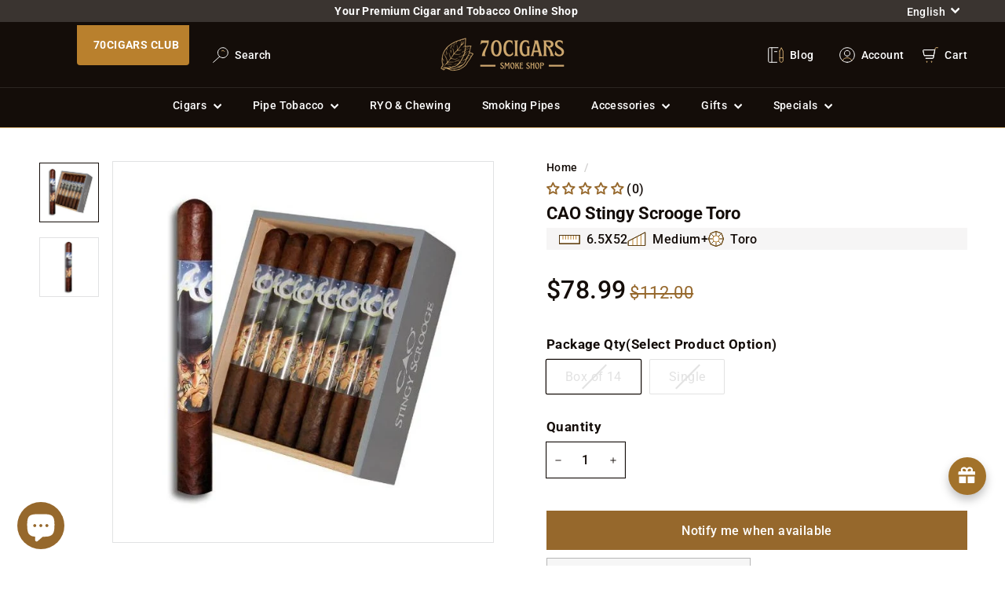

--- FILE ---
content_type: text/html; charset=utf-8
request_url: https://70cigars.com/products/cao-stingy-scrooge-toro
body_size: 128038
content:
<!doctype html>
<html class="no-js" lang="en" dir="ltr">
  <head>
    <meta charset="utf-8">
    <meta http-equiv="X-UA-Compatible" content="IE=edge,chrome=1">
    <meta name="viewport" content="width=device-width,initial-scale=1, maximum-scale=1.0">
    <meta name="theme-color" content="#140d09">
    <link rel="canonical" href="https://70cigars.com/products/cao-stingy-scrooge-toro">
    <link rel="preconnect" href="https://fonts.shopifycdn.com" crossorigin>
    <link rel="dns-prefetch" href="https://ajax.googleapis.com">
    <link rel="dns-prefetch" href="https://maps.googleapis.com">
    <link rel="dns-prefetch" href="https://maps.gstatic.com"><link rel="shortcut icon" href="//70cigars.com/cdn/shop/files/Favicon70CIGARS_32x32.png?v=1734541466" type="image/png">
<title>CAO Stingy Scrooge Toro &ndash; 70Cigars</title>
<meta name="description" content="CAO Stingy Scrooge Toro">
<meta property="og:site_name" content="70Cigars">
<meta property="og:url" content="https://70cigars.com/products/cao-stingy-scrooge-toro">
<meta property="og:title" content="CAO Stingy Scrooge Toro">
<meta property="og:type" content="product">
<meta property="og:description" content="CAO Stingy Scrooge Toro"><meta property="og:image" content="http://70cigars.com/cdn/shop/products/CAO_Stingy_Scrooge_Toro-100207.jpg?v=1761667522">
  <meta property="og:image:secure_url" content="https://70cigars.com/cdn/shop/products/CAO_Stingy_Scrooge_Toro-100207.jpg?v=1761667522">
  <meta property="og:image:width" content="593">
  <meta property="og:image:height" content="593"><meta name="twitter:site" content="@">
<meta name="twitter:card" content="summary_large_image">
<meta name="twitter:title" content="CAO Stingy Scrooge Toro">
<meta name="twitter:description" content="CAO Stingy Scrooge Toro">

<style data-shopify>@font-face {
  font-family: Roboto;
  font-weight: 700;
  font-style: normal;
  font-display: swap;
  src: url("//70cigars.com/cdn/fonts/roboto/roboto_n7.f38007a10afbbde8976c4056bfe890710d51dec2.woff2") format("woff2"),
       url("//70cigars.com/cdn/fonts/roboto/roboto_n7.94bfdd3e80c7be00e128703d245c207769d763f9.woff") format("woff");
}

  @font-face {
  font-family: Roboto;
  font-weight: 500;
  font-style: normal;
  font-display: swap;
  src: url("//70cigars.com/cdn/fonts/roboto/roboto_n5.250d51708d76acbac296b0e21ede8f81de4e37aa.woff2") format("woff2"),
       url("//70cigars.com/cdn/fonts/roboto/roboto_n5.535e8c56f4cbbdea416167af50ab0ff1360a3949.woff") format("woff");
}


  @font-face {
  font-family: Roboto;
  font-weight: 600;
  font-style: normal;
  font-display: swap;
  src: url("//70cigars.com/cdn/fonts/roboto/roboto_n6.3d305d5382545b48404c304160aadee38c90ef9d.woff2") format("woff2"),
       url("//70cigars.com/cdn/fonts/roboto/roboto_n6.bb37be020157f87e181e5489d5e9137ad60c47a2.woff") format("woff");
}

  @font-face {
  font-family: Roboto;
  font-weight: 500;
  font-style: italic;
  font-display: swap;
  src: url("//70cigars.com/cdn/fonts/roboto/roboto_i5.0ae24363bf5844e2ee3295d84078d36c9bd0faf4.woff2") format("woff2"),
       url("//70cigars.com/cdn/fonts/roboto/roboto_i5.a9cdb6a43048799fe739d389c60b64059e33cf12.woff") format("woff");
}

  @font-face {
  font-family: Roboto;
  font-weight: 600;
  font-style: italic;
  font-display: swap;
  src: url("//70cigars.com/cdn/fonts/roboto/roboto_i6.ebd6b6733fb2b030d60cbf61316511a7ffd82fb3.woff2") format("woff2"),
       url("//70cigars.com/cdn/fonts/roboto/roboto_i6.1363905a6d5249605bc5e0f859663ffe95ac3bed.woff") format("woff");
}

</style><link href="//70cigars.com/cdn/shop/t/37/assets/components.css?v=43455079210459677221762197970" rel="stylesheet" type="text/css" media="all" />

<style data-shopify>:root {
    --color-body: #ffffff;
    --color-body-alpha-005: rgba(255, 255, 255, 0.05);
    --color-body-dim: #f2f2f2;

    --color-border: #e2e2e2;
    --color-border-light-grey: #e1e2e3;

    --color-button-primary: #b9802d;
    --color-button-primary-light: #d29947;
    --color-button-primary-dim: #a47228;
    --color-button-primary-text: #ffffff;

    --color-cart-dot: #ffffff;
    --color-cart-dot-text: #42434d;

    --color-footer: #140d09;
    --color-footer-border: #e8e8e1;
    --color-footer-text: #cfa970;

    --color-link: #140d09;

    --color-modal-bg: rgba(0, 0, 0, 0.6);

    --color-nav: #140d09;
    --color-nav-search: #ffffff;
    --color-nav-text: #ffffff;

    --color-price: #96682c;
    --color-regular-price: #989593;

    --color-sale-tag: #ba4444;
    --color-sale-tag-text: #ffffff;

    --color-scheme-1-text: #3a3430;
    --color-scheme-1-bg: #e2e2e2;
    --color-scheme-2-text: #ffffff;
    --color-scheme-2-bg: #72191d;
    --color-scheme-3-text: #3a3430;
    --color-scheme-3-bg: #e5d9c6;

    --color-text-body: #140d09;
    --color-text-body-alpha-005: rgba(20, 13, 9, 0.05);
    --color-text-body-alpha-008: rgba(20, 13, 9, 0.08);
    --color-text-savings: #ba4444;

    --color-toolbar: rgb(58, 52, 48);
    --color-toolbar-text: #ffffff;

    --url-ico-select: url(//70cigars.com/cdn/shop/t/37/assets/ico-select.svg);
    --url-swirl-svg: url(//70cigars.com/cdn/shop/t/37/assets/swirl.svg);

    --header-padding-bottom: 0;

    --page-top-padding: 35px;
    --page-narrow: 780px;
    --page-width-padding: 40px;
    --grid-gutter: 22px;
    --index-section-padding: 60px;
    --section-header-bottom: 40px;
    --section-header-top: 40px;
    --collapsible-icon-width: 12px;

    --size-chart-margin: 30px 0;
    --size-chart-icon-margin: 5px;

    --newsletter-reminder-padding: 20px 30px 20px 25px;

    --text-frame-margin: 10px;

    /*Shop Pay Installments*/
    --color-body-text: #140d09;
    --color-body: #ffffff;
    --color-bg: #ffffff;

    --type-header-primary: Roboto;
    --type-header-fallback: sans-serif;
    --type-header-size: 32px;
    --type-header-weight: 700;
    --type-header-line-height: 1;
    --type-header-spacing: 0.0em;

    
      --type-header-transform: none;
    

    --type-base-primary:Roboto;
    --type-base-fallback:sans-serif;
    --type-base-size: 16px;
    --type-base-weight: 500;
    --type-base-spacing: 0.025em;
    --type-base-line-height: 1.2;

    --color-small-image-bg: #ffffff;
    --color-small-image-bg-dark: #f7f7f7;
    --color-large-image-bg: #000000;
    --color-large-image-bg-light: #212121;

    --icon-stroke-width: 6px;
    --icon-stroke-line-join: miter;

    
      --button-radius: 0;
      --button-padding: 11px 20px;
    

    
      --roundness: 0;
    

    
      --grid-thickness: 0;
    
--custom-label-bg-color: 0 58 128;
      --custom-label-text-color: 255 255 255;--sold-out-label-bg-color: 85 85 85;
      --sold-out-label-text-color: 255 255 255;--new-label-bg-color: 255 215 0;
      --new-label-text-color: 20 13 9;--best-seller-label-bg-color: 128 0 32;
      --best-seller-label-text-color: 255 255 255;--product-tile-margin: 0%;
    --collection-tile-margin: 0%;

    --swatch-size: 40px;

    
      --swatch-border-radius: 0;
    
  }

  /* Rico */
  @media screen and (max-width: 1024px) {
    :root {
      --page-top-padding: 15px;
      --page-narrow: 330px;
      --page-width-padding: 17px;
      --grid-gutter: 16px;
      --index-section-padding: 40px;
      --section-header-bottom: 25px;
      --section-header-top: 25px;
      --collapsible-icon-width: 10px;
      --text-frame-margin: 7px;
      --type-base-size: 14px;

      
        --roundness: 0;
        --button-padding: 9px 17px;
      
    }
  }</style><link href="//70cigars.com/cdn/shop/t/37/assets/overrides.css?v=135832496508477288581762197971" rel="stylesheet" type="text/css" media="all" />
<style data-shopify>:root {
        --product-grid-padding: 12px;
      }</style><script async crossorigin fetchpriority="high" src="/cdn/shopifycloud/importmap-polyfill/es-modules-shim.2.4.0.js"></script>
<script>
      document.documentElement.className = document.documentElement.className.replace('no-js', 'js');

      window.theme = window.theme || {};

      theme.settings = {
        themeName: 'Expanse',
        themeVersion: '6.0.0', // x-release-please-version
      };

      theme.storageUtil = {};

      theme.storageUtil.set = (key, value, isSession) => {
        if (isSession) {
          sessionStorage.setItem(
            `70cigars-${key}`,
            typeof value === 'object' ? JSON.stringify(value) : value
          );
        } else {
          localStorage.setItem(`70cigars-${key}`, typeof value === 'object' ? JSON.stringify(value) : value);
        }
      };

      theme.storageUtil.get = (key, isJson, isSession) => {
        let value = isSession ? sessionStorage.getItem(`70cigars-${key}`) : localStorage.getItem(`70cigars-${key}`);
        if (isJson) {
          value = JSON.parse(value);
        }
        return value;
      };

      theme.storageUtil.remove = (key, isSession) => {
        if (isSession) {
          sessionStorage.removeItem(`70cigars-${key}`);
        } else {
          localStorage.removeItem(`70cigars-${key}`);
        }
      };
    </script><script type="importmap">
{
  "imports": {
    "@archetype-themes/custom-elements/base-media": "//70cigars.com/cdn/shop/t/37/assets/base-media.js?v=180215418933095669231733506272",
    "@archetype-themes/custom-elements/disclosure": "//70cigars.com/cdn/shop/t/37/assets/disclosure.js?v=182459945533096787091733506273",
    "@archetype-themes/custom-elements/header-search": "//70cigars.com/cdn/shop/t/37/assets/header-search.js?v=14790263600647437351733506272",
    "@archetype-themes/custom-elements/product-recommendations": "//70cigars.com/cdn/shop/t/37/assets/product-recommendations.js?v=76410797257285949611733506273",
    "@archetype-themes/custom-elements/swatches": "//70cigars.com/cdn/shop/t/37/assets/swatches.js?v=115748111205220542111733506273",
    "@archetype-themes/custom-elements/theme-element": "//70cigars.com/cdn/shop/t/37/assets/theme-element.js?v=23783870107938227301733506273",
    "@archetype-themes/modules/cart-form": "//70cigars.com/cdn/shop/t/37/assets/cart-form.js?v=112467115607385685851733506273",
    "@archetype-themes/modules/clone-footer": "//70cigars.com/cdn/shop/t/37/assets/clone-footer.js?v=65189253863211222311733506273",
    "@archetype-themes/modules/collection-sidebar": "//70cigars.com/cdn/shop/t/37/assets/collection-sidebar.js?v=75794533046196557561757965287",
    "@archetype-themes/modules/drawers": "//70cigars.com/cdn/shop/t/37/assets/drawers.js?v=133655453772475736011733506272",
    "@archetype-themes/modules/modal": "//70cigars.com/cdn/shop/t/37/assets/modal.js?v=158707362359803246971733506274",
    "@archetype-themes/modules/nav-dropdown": "//70cigars.com/cdn/shop/t/37/assets/nav-dropdown.js?v=161891049847192907061733506272",
    "@archetype-themes/modules/photoswipe": "//70cigars.com/cdn/shop/t/37/assets/photoswipe.js?v=26893319410327140681733506274",
    "@archetype-themes/modules/slideshow": "//70cigars.com/cdn/shop/t/37/assets/slideshow.js?v=126977017077271715931733506272",
    "@archetype-themes/utils/a11y": "//70cigars.com/cdn/shop/t/37/assets/70cigars-a11y.js?v=42141139595583154601736533948",
    "@archetype-themes/utils/ajax-renderer": "//70cigars.com/cdn/shop/t/37/assets/ajax-renderer.js?v=172978179300416623521762197967",
    "@archetype-themes/utils/currency": "//70cigars.com/cdn/shop/t/37/assets/currency.js?v=93335643952206747231733506273",
    "@archetype-themes/utils/events": "//70cigars.com/cdn/shop/t/37/assets/events.js?v=56985218936756458091737136352",
    "@archetype-themes/utils/product-loader": "//70cigars.com/cdn/shop/t/37/assets/product-loader.js?v=71947287259713254281733506272",
    "@archetype-themes/utils/resource-loader": "//70cigars.com/cdn/shop/t/37/assets/resource-loader.js?v=81301169148003274841733506273",
    "@archetype-themes/utils/storage": "//70cigars.com/cdn/shop/t/37/assets/storage.js?v=165714144265540632071733506273",
    "@archetype-themes/utils/theme-editor-event-handler-mixin": "//70cigars.com/cdn/shop/t/37/assets/theme-editor-event-handler-mixin.js?v=114462069356338668731733506273",
    "@archetype-themes/utils/utils": "//70cigars.com/cdn/shop/t/37/assets/utils.js?v=117964846174238173191733506274",
    "@archetype-themes/vendors/flickity": "//70cigars.com/cdn/shop/t/37/assets/flickity.js?v=180040601754775719741733506273",
    "@archetype-themes/vendors/flickity-fade": "//70cigars.com/cdn/shop/t/37/assets/flickity-fade.js?v=7618156608010510071734104633",
    "@archetype-themes/vendors/in-view": "//70cigars.com/cdn/shop/t/37/assets/in-view.js?v=158303221847540477331733506272",
    "@archetype-themes/vendors/photoswipe-ui-default.min": "//70cigars.com/cdn/shop/t/37/assets/photoswipe-ui-default.min.js?v=153569421128418950921733506273",
    "@archetype-themes/vendors/photoswipe.min": "//70cigars.com/cdn/shop/t/37/assets/photoswipe.min.js?v=159595140210348923361733506274",
    "components/add-to-cart": "//70cigars.com/cdn/shop/t/37/assets/add-to-cart.js?v=173324339025248136651762197966",
    "components/announcement-bar": "//70cigars.com/cdn/shop/t/37/assets/announcement-bar.js?v=121029201872210647121733506273",
    "components/block-buy-buttons": "//70cigars.com/cdn/shop/t/37/assets/block-buy-buttons.js?v=143352757568902674651762197967",
    "components/block-price": "//70cigars.com/cdn/shop/t/37/assets/block-price.js?v=174793000406617112591733506274",
    "components/block-variant-picker": "//70cigars.com/cdn/shop/t/37/assets/block-variant-picker.js?v=100675464509634971691733506274",
    "components/cart-note": "//70cigars.com/cdn/shop/t/37/assets/cart-note.js?v=56198602689862001351733506272",
    "components/close-cart": "//70cigars.com/cdn/shop/t/37/assets/close-cart.js?v=177610995567990698621737139102",
    "components/collapsible": "//70cigars.com/cdn/shop/t/37/assets/collapsible.js?v=177773173634684916621733506273",
    "components/collection-mobile-filters": "//70cigars.com/cdn/shop/t/37/assets/collection-mobile-filters.js?v=183467915883432586151762197968",
    "components/gift-card-recipient-form": "//70cigars.com/cdn/shop/t/37/assets/gift-card-recipient-form.js?v=25114532869471163621733506272",
    "components/header-cart-drawer": "//70cigars.com/cdn/shop/t/37/assets/header-cart-drawer.js?v=10438076937880405391733506273",
    "components/header-drawer": "//70cigars.com/cdn/shop/t/37/assets/70cigars-header-drawer.js?v=130690103410679346341757430357",
    "components/header-mobile-nav": "//70cigars.com/cdn/shop/t/37/assets/header-mobile-nav.js?v=77324086688366174111762197970",
    "components/header-nav": "//70cigars.com/cdn/shop/t/37/assets/70cigars-header-nav.js?v=67248600023400543311737141875",
    "components/item-grid": "//70cigars.com/cdn/shop/t/37/assets/item-grid.js?v=158215361932361808341762197971",
    "components/map": "//70cigars.com/cdn/shop/t/37/assets/map.js?v=113321260895345124881733506273",
    "components/model-media": "//70cigars.com/cdn/shop/t/37/assets/model-media.js?v=72293555598817173731733506274",
    "components/newsletter-reminder": "//70cigars.com/cdn/shop/t/37/assets/newsletter-reminder.js?v=35744343425145152751733506272",
    "components/parallax-image": "//70cigars.com/cdn/shop/t/37/assets/parallax-image.js?v=59188309605188605141733506273",
    "components/predictive-search": "//70cigars.com/cdn/shop/t/37/assets/70cigars-predictive-search.js?v=37198053722747770041734631053",
    "components/price-range": "//70cigars.com/cdn/shop/t/37/assets/price-range.js?v=87243038936141742371733506272",
    "components/product-images": "//70cigars.com/cdn/shop/t/37/assets/product-images.js?v=101208797313625026491733506272",
    "components/product-inventory": "//70cigars.com/cdn/shop/t/37/assets/product-inventory.js?v=69607211263097186841733506272",
    "components/quantity-selector": "//70cigars.com/cdn/shop/t/37/assets/quantity-selector.js?v=29811676615099985201733506273",
    "components/quick-add": "//70cigars.com/cdn/shop/t/37/assets/quick-add.js?v=112070224713420499361757965289",
    "components/quick-shop": "//70cigars.com/cdn/shop/t/37/assets/quick-shop.js?v=106792834651728785821752514293",
    "components/rte": "//70cigars.com/cdn/shop/t/37/assets/rte.js?v=175428553801475883871733506272",
    "components/section-advanced-accordion": "//70cigars.com/cdn/shop/t/37/assets/section-advanced-accordion.js?v=172994900201510659141733506272",
    "components/section-age-verification-popup": "//70cigars.com/cdn/shop/t/37/assets/section-age-verification-popup.js?v=133696332194319723851733506273",
    "components/section-background-image-text": "//70cigars.com/cdn/shop/t/37/assets/section-background-image-text.js?v=21722524035606903071733506272",
    "components/section-collection-header": "//70cigars.com/cdn/shop/t/37/assets/70cigars-section-collection-header.js?v=113890873074315953571736437761",
    "components/section-countdown": "//70cigars.com/cdn/shop/t/37/assets/section-countdown.js?v=75237863181774550081733506274",
    "components/section-footer": "//70cigars.com/cdn/shop/t/37/assets/section-footer.js?v=148713697742347807881733506273",
    "components/section-header": "//70cigars.com/cdn/shop/t/37/assets/70cigars-section-header.js?v=168742637681405285881737136351",
    "components/section-dynamic-collection": "//70cigars.com/cdn/shop/t/37/assets/70cigars-section-dynamic-collection.js?v=167490396860161664131762197965",
    "components/section-hotspots": "//70cigars.com/cdn/shop/t/37/assets/section-hotspots.js?v=123038301200020945031733506273",
    "components/section-image-compare": "//70cigars.com/cdn/shop/t/37/assets/section-image-compare.js?v=84708806597935999591733506273",
    "components/section-main-addresses": "//70cigars.com/cdn/shop/t/37/assets/section-main-addresses.js?v=38269558316828166111733506272",
    "components/section-main-cart": "//70cigars.com/cdn/shop/t/37/assets/section-main-cart.js?v=104282612614769570861733506273",
    "components/section-main-login": "//70cigars.com/cdn/shop/t/37/assets/section-main-login.js?v=141583384861984065451733506273",
    "components/section-more-products-vendor": "//70cigars.com/cdn/shop/t/37/assets/section-more-products-vendor.js?v=139037179476081649891733506272",
    "components/section-newsletter-popup": "//70cigars.com/cdn/shop/t/37/assets/section-newsletter-popup.js?v=14748164573072822331733506272",
    "components/section-password-header": "//70cigars.com/cdn/shop/t/37/assets/section-password-header.js?v=180461259096248157561733506273",
    "components/section-recently-viewed": "//70cigars.com/cdn/shop/t/37/assets/section-recently-viewed.js?v=55908193119123770971733506274",
    "components/section-testimonials": "//70cigars.com/cdn/shop/t/37/assets/section-testimonials.js?v=1105492954700041671733506272",
    "components/store-availability": "//70cigars.com/cdn/shop/t/37/assets/store-availability.js?v=3599424513449990531733506272",
    "components/theme-editor": "//70cigars.com/cdn/shop/t/37/assets/theme-editor.js?v=7962243367912863361733506273",
    "components/toggle-cart": "//70cigars.com/cdn/shop/t/37/assets/toggle-cart.js?v=38431333347854231931733506273",
    "components/toggle-menu": "//70cigars.com/cdn/shop/t/37/assets/70cigars-toggle-menu.js?v=70026911391658801491737141572",
    "components/toggle-account": "//70cigars.com/cdn/shop/t/37/assets/toggle-account.js?v=88116956086494095791737141591",
    "components/toggle-search": "//70cigars.com/cdn/shop/t/37/assets/toggle-search.js?v=152152935064256525541733513169",
    "components/tool-tip": "//70cigars.com/cdn/shop/t/37/assets/tool-tip.js?v=111952048857288946281733506273",
    "components/tool-tip-trigger": "//70cigars.com/cdn/shop/t/37/assets/tool-tip-trigger.js?v=51579085798980736711733506272",
    "components/variant-sku": "//70cigars.com/cdn/shop/t/37/assets/variant-sku.js?v=181636493864733257641733506272",
    "components/video-media": "//70cigars.com/cdn/shop/t/37/assets/video-media.js?v=117747228584985477391733506272",
    "components/sticky-tabs": "//70cigars.com/cdn/shop/t/37/assets/sticky-tabs.js?v=51894308362581441351762197973",
    "components/sticky-alphabetical": "//70cigars.com/cdn/shop/t/37/assets/sticky-alphabetical.js?v=50651128941603677211762197973",
    "nouislider": "//70cigars.com/cdn/shop/t/37/assets/nouislider.js?v=100438778919154896961733506274"
  }
}
</script>
<script>
  if (!(HTMLScriptElement.supports && HTMLScriptElement.supports('importmap'))) {
    const el = document.createElement('script')
    el.async = true
    el.src = "//70cigars.com/cdn/shop/t/37/assets/es-module-shims.min.js?v=3197203922110785981733506272"
    document.head.appendChild(el)
  }
</script>

<script type="module" src="//70cigars.com/cdn/shop/t/37/assets/is-land.min.js?v=92343381495565747271733506273"></script>



<script type="module">
  try {
    const importMap = document.querySelector('script[type="importmap"]')
    const importMapJson = JSON.parse(importMap.textContent)
    const importMapModules = Object.values(importMapJson.imports)
    for (let i = 0; i < importMapModules.length; i++) {
      const link = document.createElement('link')
      link.rel = 'modulepreload'
      link.href = importMapModules[i]
      document.head.appendChild(link)
    }
  } catch (e) {
    console.error(e)
  }
</script>

<script>window.performance && window.performance.mark && window.performance.mark('shopify.content_for_header.start');</script><meta id="shopify-digital-wallet" name="shopify-digital-wallet" content="/66595553512/digital_wallets/dialog">
<link rel="alternate" hreflang="x-default" href="https://70cigars.com/products/cao-stingy-scrooge-toro">
<link rel="alternate" hreflang="en" href="https://70cigars.com/products/cao-stingy-scrooge-toro">
<link rel="alternate" hreflang="ko" href="https://70cigars.com/ko/products/cao-stingy-scrooge-toro">
<link rel="alternate" hreflang="ja" href="https://70cigars.com/ja/products/cao-stingy-scrooge-toro">
<link rel="alternate" hreflang="zh-Hans" href="https://70cigars.com/zh/products/cao-stingy-scrooge-toro">
<link rel="alternate" hreflang="es" href="https://70cigars.com/es/products/cao-stingy-scrooge-toro">
<link rel="alternate" hreflang="zh-Hans-CN" href="https://70cigars.com/zh-cn/products/cao-stingy-scrooge-toro">
<link rel="alternate" hreflang="en-CN" href="https://70cigars.com/en-cn/products/cao-stingy-scrooge-toro">
<link rel="alternate" hreflang="en-JP" href="https://70cigars.com/en-jp/products/cao-stingy-scrooge-toro">
<link rel="alternate" hreflang="es-JP" href="https://70cigars.com/es-jp/products/cao-stingy-scrooge-toro">
<link rel="alternate" hreflang="ko-JP" href="https://70cigars.com/ko-jp/products/cao-stingy-scrooge-toro">
<link rel="alternate" hreflang="zh-Hans-JP" href="https://70cigars.com/zh-jp/products/cao-stingy-scrooge-toro">
<link rel="alternate" hreflang="ja-JP" href="https://70cigars.com/ja-jp/products/cao-stingy-scrooge-toro">
<link rel="alternate" hreflang="en-KR" href="https://70cigars.com/en-kr/products/cao-stingy-scrooge-toro">
<link rel="alternate" hreflang="es-KR" href="https://70cigars.com/es-kr/products/cao-stingy-scrooge-toro">
<link rel="alternate" hreflang="ja-KR" href="https://70cigars.com/ja-kr/products/cao-stingy-scrooge-toro">
<link rel="alternate" hreflang="zh-Hans-KR" href="https://70cigars.com/zh-kr/products/cao-stingy-scrooge-toro">
<link rel="alternate" hreflang="ko-KR" href="https://70cigars.com/ko-kr/products/cao-stingy-scrooge-toro">
<link rel="alternate" hreflang="zh-Hans-AC" href="https://70cigars.com/zh/products/cao-stingy-scrooge-toro">
<link rel="alternate" hreflang="zh-Hans-AD" href="https://70cigars.com/zh/products/cao-stingy-scrooge-toro">
<link rel="alternate" hreflang="zh-Hans-AE" href="https://70cigars.com/zh/products/cao-stingy-scrooge-toro">
<link rel="alternate" hreflang="zh-Hans-AF" href="https://70cigars.com/zh/products/cao-stingy-scrooge-toro">
<link rel="alternate" hreflang="zh-Hans-AG" href="https://70cigars.com/zh/products/cao-stingy-scrooge-toro">
<link rel="alternate" hreflang="zh-Hans-AI" href="https://70cigars.com/zh/products/cao-stingy-scrooge-toro">
<link rel="alternate" hreflang="zh-Hans-AL" href="https://70cigars.com/zh/products/cao-stingy-scrooge-toro">
<link rel="alternate" hreflang="zh-Hans-AM" href="https://70cigars.com/zh/products/cao-stingy-scrooge-toro">
<link rel="alternate" hreflang="zh-Hans-AO" href="https://70cigars.com/zh/products/cao-stingy-scrooge-toro">
<link rel="alternate" hreflang="zh-Hans-AR" href="https://70cigars.com/zh/products/cao-stingy-scrooge-toro">
<link rel="alternate" hreflang="zh-Hans-AT" href="https://70cigars.com/zh/products/cao-stingy-scrooge-toro">
<link rel="alternate" hreflang="zh-Hans-AU" href="https://70cigars.com/zh/products/cao-stingy-scrooge-toro">
<link rel="alternate" hreflang="zh-Hans-AW" href="https://70cigars.com/zh/products/cao-stingy-scrooge-toro">
<link rel="alternate" hreflang="zh-Hans-AX" href="https://70cigars.com/zh/products/cao-stingy-scrooge-toro">
<link rel="alternate" hreflang="zh-Hans-AZ" href="https://70cigars.com/zh/products/cao-stingy-scrooge-toro">
<link rel="alternate" hreflang="zh-Hans-BA" href="https://70cigars.com/zh/products/cao-stingy-scrooge-toro">
<link rel="alternate" hreflang="zh-Hans-BB" href="https://70cigars.com/zh/products/cao-stingy-scrooge-toro">
<link rel="alternate" hreflang="zh-Hans-BD" href="https://70cigars.com/zh/products/cao-stingy-scrooge-toro">
<link rel="alternate" hreflang="zh-Hans-BE" href="https://70cigars.com/zh/products/cao-stingy-scrooge-toro">
<link rel="alternate" hreflang="zh-Hans-BF" href="https://70cigars.com/zh/products/cao-stingy-scrooge-toro">
<link rel="alternate" hreflang="zh-Hans-BG" href="https://70cigars.com/zh/products/cao-stingy-scrooge-toro">
<link rel="alternate" hreflang="zh-Hans-BH" href="https://70cigars.com/zh/products/cao-stingy-scrooge-toro">
<link rel="alternate" hreflang="zh-Hans-BI" href="https://70cigars.com/zh/products/cao-stingy-scrooge-toro">
<link rel="alternate" hreflang="zh-Hans-BJ" href="https://70cigars.com/zh/products/cao-stingy-scrooge-toro">
<link rel="alternate" hreflang="zh-Hans-BL" href="https://70cigars.com/zh/products/cao-stingy-scrooge-toro">
<link rel="alternate" hreflang="zh-Hans-BM" href="https://70cigars.com/zh/products/cao-stingy-scrooge-toro">
<link rel="alternate" hreflang="zh-Hans-BN" href="https://70cigars.com/zh/products/cao-stingy-scrooge-toro">
<link rel="alternate" hreflang="zh-Hans-BO" href="https://70cigars.com/zh/products/cao-stingy-scrooge-toro">
<link rel="alternate" hreflang="zh-Hans-BQ" href="https://70cigars.com/zh/products/cao-stingy-scrooge-toro">
<link rel="alternate" hreflang="zh-Hans-BR" href="https://70cigars.com/zh/products/cao-stingy-scrooge-toro">
<link rel="alternate" hreflang="zh-Hans-BS" href="https://70cigars.com/zh/products/cao-stingy-scrooge-toro">
<link rel="alternate" hreflang="zh-Hans-BT" href="https://70cigars.com/zh/products/cao-stingy-scrooge-toro">
<link rel="alternate" hreflang="zh-Hans-BW" href="https://70cigars.com/zh/products/cao-stingy-scrooge-toro">
<link rel="alternate" hreflang="zh-Hans-BY" href="https://70cigars.com/zh/products/cao-stingy-scrooge-toro">
<link rel="alternate" hreflang="zh-Hans-BZ" href="https://70cigars.com/zh/products/cao-stingy-scrooge-toro">
<link rel="alternate" hreflang="zh-Hans-CC" href="https://70cigars.com/zh/products/cao-stingy-scrooge-toro">
<link rel="alternate" hreflang="zh-Hans-CD" href="https://70cigars.com/zh/products/cao-stingy-scrooge-toro">
<link rel="alternate" hreflang="zh-Hans-CF" href="https://70cigars.com/zh/products/cao-stingy-scrooge-toro">
<link rel="alternate" hreflang="zh-Hans-CG" href="https://70cigars.com/zh/products/cao-stingy-scrooge-toro">
<link rel="alternate" hreflang="zh-Hans-CH" href="https://70cigars.com/zh/products/cao-stingy-scrooge-toro">
<link rel="alternate" hreflang="zh-Hans-CI" href="https://70cigars.com/zh/products/cao-stingy-scrooge-toro">
<link rel="alternate" hreflang="zh-Hans-CK" href="https://70cigars.com/zh/products/cao-stingy-scrooge-toro">
<link rel="alternate" hreflang="zh-Hans-CL" href="https://70cigars.com/zh/products/cao-stingy-scrooge-toro">
<link rel="alternate" hreflang="zh-Hans-CM" href="https://70cigars.com/zh/products/cao-stingy-scrooge-toro">
<link rel="alternate" hreflang="zh-Hans-CO" href="https://70cigars.com/zh/products/cao-stingy-scrooge-toro">
<link rel="alternate" hreflang="zh-Hans-CR" href="https://70cigars.com/zh/products/cao-stingy-scrooge-toro">
<link rel="alternate" hreflang="zh-Hans-CV" href="https://70cigars.com/zh/products/cao-stingy-scrooge-toro">
<link rel="alternate" hreflang="zh-Hans-CW" href="https://70cigars.com/zh/products/cao-stingy-scrooge-toro">
<link rel="alternate" hreflang="zh-Hans-CX" href="https://70cigars.com/zh/products/cao-stingy-scrooge-toro">
<link rel="alternate" hreflang="zh-Hans-CY" href="https://70cigars.com/zh/products/cao-stingy-scrooge-toro">
<link rel="alternate" hreflang="zh-Hans-CZ" href="https://70cigars.com/zh/products/cao-stingy-scrooge-toro">
<link rel="alternate" hreflang="zh-Hans-DE" href="https://70cigars.com/zh/products/cao-stingy-scrooge-toro">
<link rel="alternate" hreflang="zh-Hans-DJ" href="https://70cigars.com/zh/products/cao-stingy-scrooge-toro">
<link rel="alternate" hreflang="zh-Hans-DK" href="https://70cigars.com/zh/products/cao-stingy-scrooge-toro">
<link rel="alternate" hreflang="zh-Hans-DM" href="https://70cigars.com/zh/products/cao-stingy-scrooge-toro">
<link rel="alternate" hreflang="zh-Hans-DO" href="https://70cigars.com/zh/products/cao-stingy-scrooge-toro">
<link rel="alternate" hreflang="zh-Hans-DZ" href="https://70cigars.com/zh/products/cao-stingy-scrooge-toro">
<link rel="alternate" hreflang="zh-Hans-EC" href="https://70cigars.com/zh/products/cao-stingy-scrooge-toro">
<link rel="alternate" hreflang="zh-Hans-EE" href="https://70cigars.com/zh/products/cao-stingy-scrooge-toro">
<link rel="alternate" hreflang="zh-Hans-EG" href="https://70cigars.com/zh/products/cao-stingy-scrooge-toro">
<link rel="alternate" hreflang="zh-Hans-EH" href="https://70cigars.com/zh/products/cao-stingy-scrooge-toro">
<link rel="alternate" hreflang="zh-Hans-ER" href="https://70cigars.com/zh/products/cao-stingy-scrooge-toro">
<link rel="alternate" hreflang="zh-Hans-ES" href="https://70cigars.com/zh/products/cao-stingy-scrooge-toro">
<link rel="alternate" hreflang="zh-Hans-ET" href="https://70cigars.com/zh/products/cao-stingy-scrooge-toro">
<link rel="alternate" hreflang="zh-Hans-FI" href="https://70cigars.com/zh/products/cao-stingy-scrooge-toro">
<link rel="alternate" hreflang="zh-Hans-FJ" href="https://70cigars.com/zh/products/cao-stingy-scrooge-toro">
<link rel="alternate" hreflang="zh-Hans-FK" href="https://70cigars.com/zh/products/cao-stingy-scrooge-toro">
<link rel="alternate" hreflang="zh-Hans-FO" href="https://70cigars.com/zh/products/cao-stingy-scrooge-toro">
<link rel="alternate" hreflang="zh-Hans-FR" href="https://70cigars.com/zh/products/cao-stingy-scrooge-toro">
<link rel="alternate" hreflang="zh-Hans-GA" href="https://70cigars.com/zh/products/cao-stingy-scrooge-toro">
<link rel="alternate" hreflang="zh-Hans-GB" href="https://70cigars.com/zh/products/cao-stingy-scrooge-toro">
<link rel="alternate" hreflang="zh-Hans-GD" href="https://70cigars.com/zh/products/cao-stingy-scrooge-toro">
<link rel="alternate" hreflang="zh-Hans-GE" href="https://70cigars.com/zh/products/cao-stingy-scrooge-toro">
<link rel="alternate" hreflang="zh-Hans-GF" href="https://70cigars.com/zh/products/cao-stingy-scrooge-toro">
<link rel="alternate" hreflang="zh-Hans-GG" href="https://70cigars.com/zh/products/cao-stingy-scrooge-toro">
<link rel="alternate" hreflang="zh-Hans-GH" href="https://70cigars.com/zh/products/cao-stingy-scrooge-toro">
<link rel="alternate" hreflang="zh-Hans-GI" href="https://70cigars.com/zh/products/cao-stingy-scrooge-toro">
<link rel="alternate" hreflang="zh-Hans-GL" href="https://70cigars.com/zh/products/cao-stingy-scrooge-toro">
<link rel="alternate" hreflang="zh-Hans-GM" href="https://70cigars.com/zh/products/cao-stingy-scrooge-toro">
<link rel="alternate" hreflang="zh-Hans-GN" href="https://70cigars.com/zh/products/cao-stingy-scrooge-toro">
<link rel="alternate" hreflang="zh-Hans-GP" href="https://70cigars.com/zh/products/cao-stingy-scrooge-toro">
<link rel="alternate" hreflang="zh-Hans-GQ" href="https://70cigars.com/zh/products/cao-stingy-scrooge-toro">
<link rel="alternate" hreflang="zh-Hans-GR" href="https://70cigars.com/zh/products/cao-stingy-scrooge-toro">
<link rel="alternate" hreflang="zh-Hans-GS" href="https://70cigars.com/zh/products/cao-stingy-scrooge-toro">
<link rel="alternate" hreflang="zh-Hans-GT" href="https://70cigars.com/zh/products/cao-stingy-scrooge-toro">
<link rel="alternate" hreflang="zh-Hans-GW" href="https://70cigars.com/zh/products/cao-stingy-scrooge-toro">
<link rel="alternate" hreflang="zh-Hans-GY" href="https://70cigars.com/zh/products/cao-stingy-scrooge-toro">
<link rel="alternate" hreflang="zh-Hans-HK" href="https://70cigars.com/zh/products/cao-stingy-scrooge-toro">
<link rel="alternate" hreflang="zh-Hans-HN" href="https://70cigars.com/zh/products/cao-stingy-scrooge-toro">
<link rel="alternate" hreflang="zh-Hans-HR" href="https://70cigars.com/zh/products/cao-stingy-scrooge-toro">
<link rel="alternate" hreflang="zh-Hans-HT" href="https://70cigars.com/zh/products/cao-stingy-scrooge-toro">
<link rel="alternate" hreflang="zh-Hans-HU" href="https://70cigars.com/zh/products/cao-stingy-scrooge-toro">
<link rel="alternate" hreflang="zh-Hans-ID" href="https://70cigars.com/zh/products/cao-stingy-scrooge-toro">
<link rel="alternate" hreflang="zh-Hans-IE" href="https://70cigars.com/zh/products/cao-stingy-scrooge-toro">
<link rel="alternate" hreflang="zh-Hans-IL" href="https://70cigars.com/zh/products/cao-stingy-scrooge-toro">
<link rel="alternate" hreflang="zh-Hans-IM" href="https://70cigars.com/zh/products/cao-stingy-scrooge-toro">
<link rel="alternate" hreflang="zh-Hans-IN" href="https://70cigars.com/zh/products/cao-stingy-scrooge-toro">
<link rel="alternate" hreflang="zh-Hans-IO" href="https://70cigars.com/zh/products/cao-stingy-scrooge-toro">
<link rel="alternate" hreflang="zh-Hans-IQ" href="https://70cigars.com/zh/products/cao-stingy-scrooge-toro">
<link rel="alternate" hreflang="zh-Hans-IS" href="https://70cigars.com/zh/products/cao-stingy-scrooge-toro">
<link rel="alternate" hreflang="zh-Hans-IT" href="https://70cigars.com/zh/products/cao-stingy-scrooge-toro">
<link rel="alternate" hreflang="zh-Hans-JE" href="https://70cigars.com/zh/products/cao-stingy-scrooge-toro">
<link rel="alternate" hreflang="zh-Hans-JM" href="https://70cigars.com/zh/products/cao-stingy-scrooge-toro">
<link rel="alternate" hreflang="zh-Hans-JO" href="https://70cigars.com/zh/products/cao-stingy-scrooge-toro">
<link rel="alternate" hreflang="zh-Hans-KE" href="https://70cigars.com/zh/products/cao-stingy-scrooge-toro">
<link rel="alternate" hreflang="zh-Hans-KG" href="https://70cigars.com/zh/products/cao-stingy-scrooge-toro">
<link rel="alternate" hreflang="zh-Hans-KH" href="https://70cigars.com/zh/products/cao-stingy-scrooge-toro">
<link rel="alternate" hreflang="zh-Hans-KI" href="https://70cigars.com/zh/products/cao-stingy-scrooge-toro">
<link rel="alternate" hreflang="zh-Hans-KM" href="https://70cigars.com/zh/products/cao-stingy-scrooge-toro">
<link rel="alternate" hreflang="zh-Hans-KN" href="https://70cigars.com/zh/products/cao-stingy-scrooge-toro">
<link rel="alternate" hreflang="zh-Hans-KW" href="https://70cigars.com/zh/products/cao-stingy-scrooge-toro">
<link rel="alternate" hreflang="zh-Hans-KY" href="https://70cigars.com/zh/products/cao-stingy-scrooge-toro">
<link rel="alternate" hreflang="zh-Hans-KZ" href="https://70cigars.com/zh/products/cao-stingy-scrooge-toro">
<link rel="alternate" hreflang="zh-Hans-LA" href="https://70cigars.com/zh/products/cao-stingy-scrooge-toro">
<link rel="alternate" hreflang="zh-Hans-LB" href="https://70cigars.com/zh/products/cao-stingy-scrooge-toro">
<link rel="alternate" hreflang="zh-Hans-LC" href="https://70cigars.com/zh/products/cao-stingy-scrooge-toro">
<link rel="alternate" hreflang="zh-Hans-LI" href="https://70cigars.com/zh/products/cao-stingy-scrooge-toro">
<link rel="alternate" hreflang="zh-Hans-LK" href="https://70cigars.com/zh/products/cao-stingy-scrooge-toro">
<link rel="alternate" hreflang="zh-Hans-LR" href="https://70cigars.com/zh/products/cao-stingy-scrooge-toro">
<link rel="alternate" hreflang="zh-Hans-LS" href="https://70cigars.com/zh/products/cao-stingy-scrooge-toro">
<link rel="alternate" hreflang="zh-Hans-LT" href="https://70cigars.com/zh/products/cao-stingy-scrooge-toro">
<link rel="alternate" hreflang="zh-Hans-LU" href="https://70cigars.com/zh/products/cao-stingy-scrooge-toro">
<link rel="alternate" hreflang="zh-Hans-LV" href="https://70cigars.com/zh/products/cao-stingy-scrooge-toro">
<link rel="alternate" hreflang="zh-Hans-LY" href="https://70cigars.com/zh/products/cao-stingy-scrooge-toro">
<link rel="alternate" hreflang="zh-Hans-MA" href="https://70cigars.com/zh/products/cao-stingy-scrooge-toro">
<link rel="alternate" hreflang="zh-Hans-MC" href="https://70cigars.com/zh/products/cao-stingy-scrooge-toro">
<link rel="alternate" hreflang="zh-Hans-MD" href="https://70cigars.com/zh/products/cao-stingy-scrooge-toro">
<link rel="alternate" hreflang="zh-Hans-ME" href="https://70cigars.com/zh/products/cao-stingy-scrooge-toro">
<link rel="alternate" hreflang="zh-Hans-MF" href="https://70cigars.com/zh/products/cao-stingy-scrooge-toro">
<link rel="alternate" hreflang="zh-Hans-MG" href="https://70cigars.com/zh/products/cao-stingy-scrooge-toro">
<link rel="alternate" hreflang="zh-Hans-MK" href="https://70cigars.com/zh/products/cao-stingy-scrooge-toro">
<link rel="alternate" hreflang="zh-Hans-ML" href="https://70cigars.com/zh/products/cao-stingy-scrooge-toro">
<link rel="alternate" hreflang="zh-Hans-MM" href="https://70cigars.com/zh/products/cao-stingy-scrooge-toro">
<link rel="alternate" hreflang="zh-Hans-MN" href="https://70cigars.com/zh/products/cao-stingy-scrooge-toro">
<link rel="alternate" hreflang="zh-Hans-MO" href="https://70cigars.com/zh/products/cao-stingy-scrooge-toro">
<link rel="alternate" hreflang="zh-Hans-MQ" href="https://70cigars.com/zh/products/cao-stingy-scrooge-toro">
<link rel="alternate" hreflang="zh-Hans-MR" href="https://70cigars.com/zh/products/cao-stingy-scrooge-toro">
<link rel="alternate" hreflang="zh-Hans-MS" href="https://70cigars.com/zh/products/cao-stingy-scrooge-toro">
<link rel="alternate" hreflang="zh-Hans-MT" href="https://70cigars.com/zh/products/cao-stingy-scrooge-toro">
<link rel="alternate" hreflang="zh-Hans-MU" href="https://70cigars.com/zh/products/cao-stingy-scrooge-toro">
<link rel="alternate" hreflang="zh-Hans-MV" href="https://70cigars.com/zh/products/cao-stingy-scrooge-toro">
<link rel="alternate" hreflang="zh-Hans-MW" href="https://70cigars.com/zh/products/cao-stingy-scrooge-toro">
<link rel="alternate" hreflang="zh-Hans-MX" href="https://70cigars.com/zh/products/cao-stingy-scrooge-toro">
<link rel="alternate" hreflang="zh-Hans-MY" href="https://70cigars.com/zh/products/cao-stingy-scrooge-toro">
<link rel="alternate" hreflang="zh-Hans-MZ" href="https://70cigars.com/zh/products/cao-stingy-scrooge-toro">
<link rel="alternate" hreflang="zh-Hans-NA" href="https://70cigars.com/zh/products/cao-stingy-scrooge-toro">
<link rel="alternate" hreflang="zh-Hans-NC" href="https://70cigars.com/zh/products/cao-stingy-scrooge-toro">
<link rel="alternate" hreflang="zh-Hans-NE" href="https://70cigars.com/zh/products/cao-stingy-scrooge-toro">
<link rel="alternate" hreflang="zh-Hans-NF" href="https://70cigars.com/zh/products/cao-stingy-scrooge-toro">
<link rel="alternate" hreflang="zh-Hans-NG" href="https://70cigars.com/zh/products/cao-stingy-scrooge-toro">
<link rel="alternate" hreflang="zh-Hans-NI" href="https://70cigars.com/zh/products/cao-stingy-scrooge-toro">
<link rel="alternate" hreflang="zh-Hans-NL" href="https://70cigars.com/zh/products/cao-stingy-scrooge-toro">
<link rel="alternate" hreflang="zh-Hans-NO" href="https://70cigars.com/zh/products/cao-stingy-scrooge-toro">
<link rel="alternate" hreflang="zh-Hans-NP" href="https://70cigars.com/zh/products/cao-stingy-scrooge-toro">
<link rel="alternate" hreflang="zh-Hans-NR" href="https://70cigars.com/zh/products/cao-stingy-scrooge-toro">
<link rel="alternate" hreflang="zh-Hans-NU" href="https://70cigars.com/zh/products/cao-stingy-scrooge-toro">
<link rel="alternate" hreflang="zh-Hans-NZ" href="https://70cigars.com/zh/products/cao-stingy-scrooge-toro">
<link rel="alternate" hreflang="zh-Hans-OM" href="https://70cigars.com/zh/products/cao-stingy-scrooge-toro">
<link rel="alternate" hreflang="zh-Hans-PA" href="https://70cigars.com/zh/products/cao-stingy-scrooge-toro">
<link rel="alternate" hreflang="zh-Hans-PE" href="https://70cigars.com/zh/products/cao-stingy-scrooge-toro">
<link rel="alternate" hreflang="zh-Hans-PF" href="https://70cigars.com/zh/products/cao-stingy-scrooge-toro">
<link rel="alternate" hreflang="zh-Hans-PG" href="https://70cigars.com/zh/products/cao-stingy-scrooge-toro">
<link rel="alternate" hreflang="zh-Hans-PH" href="https://70cigars.com/zh/products/cao-stingy-scrooge-toro">
<link rel="alternate" hreflang="zh-Hans-PK" href="https://70cigars.com/zh/products/cao-stingy-scrooge-toro">
<link rel="alternate" hreflang="zh-Hans-PL" href="https://70cigars.com/zh/products/cao-stingy-scrooge-toro">
<link rel="alternate" hreflang="zh-Hans-PM" href="https://70cigars.com/zh/products/cao-stingy-scrooge-toro">
<link rel="alternate" hreflang="zh-Hans-PN" href="https://70cigars.com/zh/products/cao-stingy-scrooge-toro">
<link rel="alternate" hreflang="zh-Hans-PS" href="https://70cigars.com/zh/products/cao-stingy-scrooge-toro">
<link rel="alternate" hreflang="zh-Hans-PT" href="https://70cigars.com/zh/products/cao-stingy-scrooge-toro">
<link rel="alternate" hreflang="zh-Hans-PY" href="https://70cigars.com/zh/products/cao-stingy-scrooge-toro">
<link rel="alternate" hreflang="zh-Hans-QA" href="https://70cigars.com/zh/products/cao-stingy-scrooge-toro">
<link rel="alternate" hreflang="zh-Hans-RE" href="https://70cigars.com/zh/products/cao-stingy-scrooge-toro">
<link rel="alternate" hreflang="zh-Hans-RO" href="https://70cigars.com/zh/products/cao-stingy-scrooge-toro">
<link rel="alternate" hreflang="zh-Hans-RS" href="https://70cigars.com/zh/products/cao-stingy-scrooge-toro">
<link rel="alternate" hreflang="zh-Hans-RU" href="https://70cigars.com/zh/products/cao-stingy-scrooge-toro">
<link rel="alternate" hreflang="zh-Hans-RW" href="https://70cigars.com/zh/products/cao-stingy-scrooge-toro">
<link rel="alternate" hreflang="zh-Hans-SA" href="https://70cigars.com/zh/products/cao-stingy-scrooge-toro">
<link rel="alternate" hreflang="zh-Hans-SB" href="https://70cigars.com/zh/products/cao-stingy-scrooge-toro">
<link rel="alternate" hreflang="zh-Hans-SC" href="https://70cigars.com/zh/products/cao-stingy-scrooge-toro">
<link rel="alternate" hreflang="zh-Hans-SD" href="https://70cigars.com/zh/products/cao-stingy-scrooge-toro">
<link rel="alternate" hreflang="zh-Hans-SE" href="https://70cigars.com/zh/products/cao-stingy-scrooge-toro">
<link rel="alternate" hreflang="zh-Hans-SG" href="https://70cigars.com/zh/products/cao-stingy-scrooge-toro">
<link rel="alternate" hreflang="zh-Hans-SH" href="https://70cigars.com/zh/products/cao-stingy-scrooge-toro">
<link rel="alternate" hreflang="zh-Hans-SI" href="https://70cigars.com/zh/products/cao-stingy-scrooge-toro">
<link rel="alternate" hreflang="zh-Hans-SJ" href="https://70cigars.com/zh/products/cao-stingy-scrooge-toro">
<link rel="alternate" hreflang="zh-Hans-SK" href="https://70cigars.com/zh/products/cao-stingy-scrooge-toro">
<link rel="alternate" hreflang="zh-Hans-SL" href="https://70cigars.com/zh/products/cao-stingy-scrooge-toro">
<link rel="alternate" hreflang="zh-Hans-SM" href="https://70cigars.com/zh/products/cao-stingy-scrooge-toro">
<link rel="alternate" hreflang="zh-Hans-SN" href="https://70cigars.com/zh/products/cao-stingy-scrooge-toro">
<link rel="alternate" hreflang="zh-Hans-SO" href="https://70cigars.com/zh/products/cao-stingy-scrooge-toro">
<link rel="alternate" hreflang="zh-Hans-SR" href="https://70cigars.com/zh/products/cao-stingy-scrooge-toro">
<link rel="alternate" hreflang="zh-Hans-SS" href="https://70cigars.com/zh/products/cao-stingy-scrooge-toro">
<link rel="alternate" hreflang="zh-Hans-ST" href="https://70cigars.com/zh/products/cao-stingy-scrooge-toro">
<link rel="alternate" hreflang="zh-Hans-SV" href="https://70cigars.com/zh/products/cao-stingy-scrooge-toro">
<link rel="alternate" hreflang="zh-Hans-SX" href="https://70cigars.com/zh/products/cao-stingy-scrooge-toro">
<link rel="alternate" hreflang="zh-Hans-SZ" href="https://70cigars.com/zh/products/cao-stingy-scrooge-toro">
<link rel="alternate" hreflang="zh-Hans-TA" href="https://70cigars.com/zh/products/cao-stingy-scrooge-toro">
<link rel="alternate" hreflang="zh-Hans-TC" href="https://70cigars.com/zh/products/cao-stingy-scrooge-toro">
<link rel="alternate" hreflang="zh-Hans-TD" href="https://70cigars.com/zh/products/cao-stingy-scrooge-toro">
<link rel="alternate" hreflang="zh-Hans-TF" href="https://70cigars.com/zh/products/cao-stingy-scrooge-toro">
<link rel="alternate" hreflang="zh-Hans-TG" href="https://70cigars.com/zh/products/cao-stingy-scrooge-toro">
<link rel="alternate" hreflang="zh-Hans-TH" href="https://70cigars.com/zh/products/cao-stingy-scrooge-toro">
<link rel="alternate" hreflang="zh-Hans-TJ" href="https://70cigars.com/zh/products/cao-stingy-scrooge-toro">
<link rel="alternate" hreflang="zh-Hans-TK" href="https://70cigars.com/zh/products/cao-stingy-scrooge-toro">
<link rel="alternate" hreflang="zh-Hans-TL" href="https://70cigars.com/zh/products/cao-stingy-scrooge-toro">
<link rel="alternate" hreflang="zh-Hans-TM" href="https://70cigars.com/zh/products/cao-stingy-scrooge-toro">
<link rel="alternate" hreflang="zh-Hans-TN" href="https://70cigars.com/zh/products/cao-stingy-scrooge-toro">
<link rel="alternate" hreflang="zh-Hans-TO" href="https://70cigars.com/zh/products/cao-stingy-scrooge-toro">
<link rel="alternate" hreflang="zh-Hans-TR" href="https://70cigars.com/zh/products/cao-stingy-scrooge-toro">
<link rel="alternate" hreflang="zh-Hans-TT" href="https://70cigars.com/zh/products/cao-stingy-scrooge-toro">
<link rel="alternate" hreflang="zh-Hans-TV" href="https://70cigars.com/zh/products/cao-stingy-scrooge-toro">
<link rel="alternate" hreflang="zh-Hans-TW" href="https://70cigars.com/zh/products/cao-stingy-scrooge-toro">
<link rel="alternate" hreflang="zh-Hans-TZ" href="https://70cigars.com/zh/products/cao-stingy-scrooge-toro">
<link rel="alternate" hreflang="zh-Hans-UA" href="https://70cigars.com/zh/products/cao-stingy-scrooge-toro">
<link rel="alternate" hreflang="zh-Hans-UG" href="https://70cigars.com/zh/products/cao-stingy-scrooge-toro">
<link rel="alternate" hreflang="zh-Hans-UM" href="https://70cigars.com/zh/products/cao-stingy-scrooge-toro">
<link rel="alternate" hreflang="zh-Hans-US" href="https://70cigars.com/zh/products/cao-stingy-scrooge-toro">
<link rel="alternate" hreflang="zh-Hans-UY" href="https://70cigars.com/zh/products/cao-stingy-scrooge-toro">
<link rel="alternate" hreflang="zh-Hans-UZ" href="https://70cigars.com/zh/products/cao-stingy-scrooge-toro">
<link rel="alternate" hreflang="zh-Hans-VA" href="https://70cigars.com/zh/products/cao-stingy-scrooge-toro">
<link rel="alternate" hreflang="zh-Hans-VC" href="https://70cigars.com/zh/products/cao-stingy-scrooge-toro">
<link rel="alternate" hreflang="zh-Hans-VE" href="https://70cigars.com/zh/products/cao-stingy-scrooge-toro">
<link rel="alternate" hreflang="zh-Hans-VG" href="https://70cigars.com/zh/products/cao-stingy-scrooge-toro">
<link rel="alternate" hreflang="zh-Hans-VN" href="https://70cigars.com/zh/products/cao-stingy-scrooge-toro">
<link rel="alternate" hreflang="zh-Hans-VU" href="https://70cigars.com/zh/products/cao-stingy-scrooge-toro">
<link rel="alternate" hreflang="zh-Hans-WF" href="https://70cigars.com/zh/products/cao-stingy-scrooge-toro">
<link rel="alternate" hreflang="zh-Hans-WS" href="https://70cigars.com/zh/products/cao-stingy-scrooge-toro">
<link rel="alternate" hreflang="zh-Hans-XK" href="https://70cigars.com/zh/products/cao-stingy-scrooge-toro">
<link rel="alternate" hreflang="zh-Hans-YE" href="https://70cigars.com/zh/products/cao-stingy-scrooge-toro">
<link rel="alternate" hreflang="zh-Hans-YT" href="https://70cigars.com/zh/products/cao-stingy-scrooge-toro">
<link rel="alternate" hreflang="zh-Hans-ZA" href="https://70cigars.com/zh/products/cao-stingy-scrooge-toro">
<link rel="alternate" hreflang="zh-Hans-ZM" href="https://70cigars.com/zh/products/cao-stingy-scrooge-toro">
<link rel="alternate" hreflang="zh-Hans-ZW" href="https://70cigars.com/zh/products/cao-stingy-scrooge-toro">
<link rel="alternate" type="application/json+oembed" href="https://70cigars.com/products/cao-stingy-scrooge-toro.oembed">
<script async="async" src="/checkouts/internal/preloads.js?locale=en-US"></script>
<script id="shopify-features" type="application/json">{"accessToken":"acf040373987fa3d9612417b2990ad69","betas":["rich-media-storefront-analytics"],"domain":"70cigars.com","predictiveSearch":true,"shopId":66595553512,"locale":"en"}</script>
<script>var Shopify = Shopify || {};
Shopify.shop = "70cigars.myshopify.com";
Shopify.locale = "en";
Shopify.currency = {"active":"USD","rate":"1.0"};
Shopify.country = "US";
Shopify.theme = {"name":"70cigars-theme-expanse-6.0.0\/main","id":143997141224,"schema_name":"Expanse","schema_version":"6.0.0","theme_store_id":null,"role":"main"};
Shopify.theme.handle = "null";
Shopify.theme.style = {"id":null,"handle":null};
Shopify.cdnHost = "70cigars.com/cdn";
Shopify.routes = Shopify.routes || {};
Shopify.routes.root = "/";</script>
<script type="module">!function(o){(o.Shopify=o.Shopify||{}).modules=!0}(window);</script>
<script>!function(o){function n(){var o=[];function n(){o.push(Array.prototype.slice.apply(arguments))}return n.q=o,n}var t=o.Shopify=o.Shopify||{};t.loadFeatures=n(),t.autoloadFeatures=n()}(window);</script>
<script id="shop-js-analytics" type="application/json">{"pageType":"product"}</script>
<script defer="defer" async type="module" src="//70cigars.com/cdn/shopifycloud/shop-js/modules/v2/client.init-shop-cart-sync_WVOgQShq.en.esm.js"></script>
<script defer="defer" async type="module" src="//70cigars.com/cdn/shopifycloud/shop-js/modules/v2/chunk.common_C_13GLB1.esm.js"></script>
<script defer="defer" async type="module" src="//70cigars.com/cdn/shopifycloud/shop-js/modules/v2/chunk.modal_CLfMGd0m.esm.js"></script>
<script type="module">
  await import("//70cigars.com/cdn/shopifycloud/shop-js/modules/v2/client.init-shop-cart-sync_WVOgQShq.en.esm.js");
await import("//70cigars.com/cdn/shopifycloud/shop-js/modules/v2/chunk.common_C_13GLB1.esm.js");
await import("//70cigars.com/cdn/shopifycloud/shop-js/modules/v2/chunk.modal_CLfMGd0m.esm.js");

  window.Shopify.SignInWithShop?.initShopCartSync?.({"fedCMEnabled":true,"windoidEnabled":true});

</script>
<script>(function() {
  var isLoaded = false;
  function asyncLoad() {
    if (isLoaded) return;
    isLoaded = true;
    var urls = ["https:\/\/api.revy.io\/bundle.js?shop=70cigars.myshopify.com","https:\/\/omnisnippet1.com\/platforms\/shopify.js?source=scriptTag\u0026v=2025-05-14T17\u0026shop=70cigars.myshopify.com"];
    for (var i = 0; i < urls.length; i++) {
      var s = document.createElement('script');
      s.type = 'text/javascript';
      s.async = true;
      s.src = urls[i];
      var x = document.getElementsByTagName('script')[0];
      x.parentNode.insertBefore(s, x);
    }
  };
  if(window.attachEvent) {
    window.attachEvent('onload', asyncLoad);
  } else {
    window.addEventListener('load', asyncLoad, false);
  }
})();</script>
<script id="__st">var __st={"a":66595553512,"offset":-21600,"reqid":"32a9af3e-7e63-4bc3-89f0-2df197d0bae6-1769619204","pageurl":"70cigars.com\/products\/cao-stingy-scrooge-toro","u":"8fa16cb3d7d0","p":"product","rtyp":"product","rid":8093757473000};</script>
<script>window.ShopifyPaypalV4VisibilityTracking = true;</script>
<script id="form-persister">!function(){'use strict';const t='contact',e='new_comment',n=[[t,t],['blogs',e],['comments',e],[t,'customer']],o='password',r='form_key',c=['recaptcha-v3-token','g-recaptcha-response','h-captcha-response',o],s=()=>{try{return window.sessionStorage}catch{return}},i='__shopify_v',u=t=>t.elements[r],a=function(){const t=[...n].map((([t,e])=>`form[action*='/${t}']:not([data-nocaptcha='true']) input[name='form_type'][value='${e}']`)).join(',');var e;return e=t,()=>e?[...document.querySelectorAll(e)].map((t=>t.form)):[]}();function m(t){const e=u(t);a().includes(t)&&(!e||!e.value)&&function(t){try{if(!s())return;!function(t){const e=s();if(!e)return;const n=u(t);if(!n)return;const o=n.value;o&&e.removeItem(o)}(t);const e=Array.from(Array(32),(()=>Math.random().toString(36)[2])).join('');!function(t,e){u(t)||t.append(Object.assign(document.createElement('input'),{type:'hidden',name:r})),t.elements[r].value=e}(t,e),function(t,e){const n=s();if(!n)return;const r=[...t.querySelectorAll(`input[type='${o}']`)].map((({name:t})=>t)),u=[...c,...r],a={};for(const[o,c]of new FormData(t).entries())u.includes(o)||(a[o]=c);n.setItem(e,JSON.stringify({[i]:1,action:t.action,data:a}))}(t,e)}catch(e){console.error('failed to persist form',e)}}(t)}const f=t=>{if('true'===t.dataset.persistBound)return;const e=function(t,e){const n=function(t){return'function'==typeof t.submit?t.submit:HTMLFormElement.prototype.submit}(t).bind(t);return function(){let t;return()=>{t||(t=!0,(()=>{try{e(),n()}catch(t){(t=>{console.error('form submit failed',t)})(t)}})(),setTimeout((()=>t=!1),250))}}()}(t,(()=>{m(t)}));!function(t,e){if('function'==typeof t.submit&&'function'==typeof e)try{t.submit=e}catch{}}(t,e),t.addEventListener('submit',(t=>{t.preventDefault(),e()})),t.dataset.persistBound='true'};!function(){function t(t){const e=(t=>{const e=t.target;return e instanceof HTMLFormElement?e:e&&e.form})(t);e&&m(e)}document.addEventListener('submit',t),document.addEventListener('DOMContentLoaded',(()=>{const e=a();for(const t of e)f(t);var n;n=document.body,new window.MutationObserver((t=>{for(const e of t)if('childList'===e.type&&e.addedNodes.length)for(const t of e.addedNodes)1===t.nodeType&&'FORM'===t.tagName&&a().includes(t)&&f(t)})).observe(n,{childList:!0,subtree:!0,attributes:!1}),document.removeEventListener('submit',t)}))}()}();</script>
<script integrity="sha256-4kQ18oKyAcykRKYeNunJcIwy7WH5gtpwJnB7kiuLZ1E=" data-source-attribution="shopify.loadfeatures" defer="defer" src="//70cigars.com/cdn/shopifycloud/storefront/assets/storefront/load_feature-a0a9edcb.js" crossorigin="anonymous"></script>
<script data-source-attribution="shopify.dynamic_checkout.dynamic.init">var Shopify=Shopify||{};Shopify.PaymentButton=Shopify.PaymentButton||{isStorefrontPortableWallets:!0,init:function(){window.Shopify.PaymentButton.init=function(){};var t=document.createElement("script");t.src="https://70cigars.com/cdn/shopifycloud/portable-wallets/latest/portable-wallets.en.js",t.type="module",document.head.appendChild(t)}};
</script>
<script data-source-attribution="shopify.dynamic_checkout.buyer_consent">
  function portableWalletsHideBuyerConsent(e){var t=document.getElementById("shopify-buyer-consent"),n=document.getElementById("shopify-subscription-policy-button");t&&n&&(t.classList.add("hidden"),t.setAttribute("aria-hidden","true"),n.removeEventListener("click",e))}function portableWalletsShowBuyerConsent(e){var t=document.getElementById("shopify-buyer-consent"),n=document.getElementById("shopify-subscription-policy-button");t&&n&&(t.classList.remove("hidden"),t.removeAttribute("aria-hidden"),n.addEventListener("click",e))}window.Shopify?.PaymentButton&&(window.Shopify.PaymentButton.hideBuyerConsent=portableWalletsHideBuyerConsent,window.Shopify.PaymentButton.showBuyerConsent=portableWalletsShowBuyerConsent);
</script>
<script data-source-attribution="shopify.dynamic_checkout.cart.bootstrap">document.addEventListener("DOMContentLoaded",(function(){function t(){return document.querySelector("shopify-accelerated-checkout-cart, shopify-accelerated-checkout")}if(t())Shopify.PaymentButton.init();else{new MutationObserver((function(e,n){t()&&(Shopify.PaymentButton.init(),n.disconnect())})).observe(document.body,{childList:!0,subtree:!0})}}));
</script>
<link id="shopify-accelerated-checkout-styles" rel="stylesheet" media="screen" href="https://70cigars.com/cdn/shopifycloud/portable-wallets/latest/accelerated-checkout-backwards-compat.css" crossorigin="anonymous">
<style id="shopify-accelerated-checkout-cart">
        #shopify-buyer-consent {
  margin-top: 1em;
  display: inline-block;
  width: 100%;
}

#shopify-buyer-consent.hidden {
  display: none;
}

#shopify-subscription-policy-button {
  background: none;
  border: none;
  padding: 0;
  text-decoration: underline;
  font-size: inherit;
  cursor: pointer;
}

#shopify-subscription-policy-button::before {
  box-shadow: none;
}

      </style>

<script>window.performance && window.performance.mark && window.performance.mark('shopify.content_for_header.end');</script>

    <script src="//70cigars.com/cdn/shop/t/37/assets/theme.js?v=113616480651186619411760628398" defer="defer"></script>
  <!-- BEGIN app block: shopify://apps/judge-me-reviews/blocks/judgeme_core/61ccd3b1-a9f2-4160-9fe9-4fec8413e5d8 --><!-- Start of Judge.me Core -->






<link rel="dns-prefetch" href="https://cdn2.judge.me/cdn/widget_frontend">
<link rel="dns-prefetch" href="https://cdn.judge.me">
<link rel="dns-prefetch" href="https://cdn1.judge.me">
<link rel="dns-prefetch" href="https://api.judge.me">

<script data-cfasync='false' class='jdgm-settings-script'>window.jdgmSettings={"pagination":5,"disable_web_reviews":true,"badge_no_review_text":"(0)","badge_n_reviews_text":"({{ n }})","hide_badge_preview_if_no_reviews":false,"badge_hide_text":false,"enforce_center_preview_badge":false,"widget_title":"Customer Reviews","widget_open_form_text":"Write a review","widget_close_form_text":"Cancel review","widget_refresh_page_text":"Refresh page","widget_summary_text":"Based on {{ number_of_reviews }} review/reviews","widget_no_review_text":"Be the first to write a review","widget_name_field_text":"Display name","widget_verified_name_field_text":"Verified Name (public)","widget_name_placeholder_text":"Display name","widget_required_field_error_text":"This field is required.","widget_email_field_text":"Email address","widget_verified_email_field_text":"Verified Email (private, can not be edited)","widget_email_placeholder_text":"Your email address","widget_email_field_error_text":"Please enter a valid email address.","widget_rating_field_text":"Rating","widget_review_title_field_text":"Review Title","widget_review_title_placeholder_text":"Give your review a title","widget_review_body_field_text":"Review content","widget_review_body_placeholder_text":"Start writing here...","widget_pictures_field_text":"Picture/Video (optional)","widget_submit_review_text":"Submit Review","widget_submit_verified_review_text":"Submit Verified Review","widget_submit_success_msg_with_auto_publish":"Thank you! Please refresh the page in a few moments to see your review. You can remove or edit your review by logging into \u003ca href='https://judge.me/login' target='_blank' rel='nofollow noopener'\u003eJudge.me\u003c/a\u003e","widget_submit_success_msg_no_auto_publish":"Thank you! Your review will be published as soon as it is approved by the shop admin. You can remove or edit your review by logging into \u003ca href='https://judge.me/login' target='_blank' rel='nofollow noopener'\u003eJudge.me\u003c/a\u003e","widget_show_default_reviews_out_of_total_text":"Showing {{ n_reviews_shown }} out of {{ n_reviews }} reviews.","widget_show_all_link_text":"Show all","widget_show_less_link_text":"Show less","widget_author_said_text":"{{ reviewer_name }} said:","widget_days_text":"{{ n }} days ago","widget_weeks_text":"{{ n }} week/weeks ago","widget_months_text":"{{ n }} month/months ago","widget_years_text":"{{ n }} year/years ago","widget_yesterday_text":"Yesterday","widget_today_text":"Today","widget_replied_text":"\u003e\u003e {{ shop_name }} replied:","widget_read_more_text":"Read more","widget_reviewer_name_as_initial":"","widget_rating_filter_color":"","widget_rating_filter_see_all_text":"See all reviews","widget_sorting_most_recent_text":"Most Recent","widget_sorting_highest_rating_text":"Highest Rating","widget_sorting_lowest_rating_text":"Lowest Rating","widget_sorting_with_pictures_text":"Only Pictures","widget_sorting_most_helpful_text":"Most Helpful","widget_open_question_form_text":"Ask a question","widget_reviews_subtab_text":"Reviews","widget_questions_subtab_text":"Questions","widget_question_label_text":"Question","widget_answer_label_text":"Answer","widget_question_placeholder_text":"Write your question here","widget_submit_question_text":"Submit Question","widget_question_submit_success_text":"Thank you for your question! We will notify you once it gets answered.","verified_badge_text":"Verified","verified_badge_bg_color":"","verified_badge_text_color":"","verified_badge_placement":"left-of-reviewer-name","widget_review_max_height":"","widget_hide_border":false,"widget_social_share":false,"widget_thumb":false,"widget_review_location_show":true,"widget_location_format":"country_iso_code","all_reviews_include_out_of_store_products":true,"all_reviews_out_of_store_text":"(out of store)","all_reviews_pagination":100,"all_reviews_product_name_prefix_text":"about","enable_review_pictures":true,"enable_question_anwser":false,"widget_theme":"","review_date_format":"mm/dd/yyyy","default_sort_method":"most-recent","widget_product_reviews_subtab_text":"Product Reviews","widget_shop_reviews_subtab_text":"Shop Reviews","widget_other_products_reviews_text":"Reviews for other products","widget_store_reviews_subtab_text":"Store reviews","widget_no_store_reviews_text":"This store hasn't received any reviews yet","widget_web_restriction_product_reviews_text":"This product hasn't received any reviews yet","widget_no_items_text":"No items found","widget_show_more_text":"Show more","widget_write_a_store_review_text":"Write a Store Review","widget_other_languages_heading":"Reviews in Other Languages","widget_translate_review_text":"Translate review to {{ language }}","widget_translating_review_text":"Translating...","widget_show_original_translation_text":"Show original ({{ language }})","widget_translate_review_failed_text":"Review couldn't be translated.","widget_translate_review_retry_text":"Retry","widget_translate_review_try_again_later_text":"Try again later","show_product_url_for_grouped_product":false,"widget_sorting_pictures_first_text":"Pictures First","show_pictures_on_all_rev_page_mobile":false,"show_pictures_on_all_rev_page_desktop":false,"floating_tab_hide_mobile_install_preference":false,"floating_tab_button_name":"★ Reviews","floating_tab_title":"Let customers speak for us","floating_tab_button_color":"","floating_tab_button_background_color":"","floating_tab_url":"","floating_tab_url_enabled":false,"floating_tab_tab_style":"text","all_reviews_text_badge_text":"Customers rate us 4/5 based on 59 reviews.","all_reviews_text_badge_text_branded_style":"Customers rate us 4/5 based on 59 reviews.","is_all_reviews_text_badge_a_link":false,"show_stars_for_all_reviews_text_badge":false,"all_reviews_text_badge_url":"","all_reviews_text_style":"text","all_reviews_text_color_style":"judgeme_brand_color","all_reviews_text_color":"#108474","all_reviews_text_show_jm_brand":true,"featured_carousel_show_header":true,"featured_carousel_title":"Let customers speak for us","testimonials_carousel_title":"Customers are saying","videos_carousel_title":"Real customer stories","cards_carousel_title":"Customers are saying","featured_carousel_count_text":"from {{ n }} reviews","featured_carousel_add_link_to_all_reviews_page":false,"featured_carousel_url":"","featured_carousel_show_images":true,"featured_carousel_autoslide_interval":5,"featured_carousel_arrows_on_the_sides":false,"featured_carousel_height":250,"featured_carousel_width":80,"featured_carousel_image_size":0,"featured_carousel_image_height":250,"featured_carousel_arrow_color":"#eeeeee","verified_count_badge_style":"vintage","verified_count_badge_orientation":"horizontal","verified_count_badge_color_style":"judgeme_brand_color","verified_count_badge_color":"#108474","is_verified_count_badge_a_link":false,"verified_count_badge_url":"","verified_count_badge_show_jm_brand":true,"widget_rating_preset_default":5,"widget_first_sub_tab":"product-reviews","widget_show_histogram":true,"widget_histogram_use_custom_color":false,"widget_pagination_use_custom_color":false,"widget_star_use_custom_color":false,"widget_verified_badge_use_custom_color":false,"widget_write_review_use_custom_color":false,"picture_reminder_submit_button":"Upload Pictures","enable_review_videos":false,"mute_video_by_default":false,"widget_sorting_videos_first_text":"Videos First","widget_review_pending_text":"Pending","featured_carousel_items_for_large_screen":3,"social_share_options_order":"Facebook,Twitter","remove_microdata_snippet":true,"disable_json_ld":false,"enable_json_ld_products":false,"preview_badge_show_question_text":false,"preview_badge_no_question_text":"No questions","preview_badge_n_question_text":"{{ number_of_questions }} question/questions","qa_badge_show_icon":false,"qa_badge_position":"same-row","remove_judgeme_branding":true,"widget_add_search_bar":false,"widget_search_bar_placeholder":"Search","widget_sorting_verified_only_text":"Verified only","featured_carousel_theme":"default","featured_carousel_show_rating":true,"featured_carousel_show_title":true,"featured_carousel_show_body":true,"featured_carousel_show_date":false,"featured_carousel_show_reviewer":true,"featured_carousel_show_product":false,"featured_carousel_header_background_color":"#108474","featured_carousel_header_text_color":"#ffffff","featured_carousel_name_product_separator":"reviewed","featured_carousel_full_star_background":"#108474","featured_carousel_empty_star_background":"#dadada","featured_carousel_vertical_theme_background":"#f9fafb","featured_carousel_verified_badge_enable":true,"featured_carousel_verified_badge_color":"#108474","featured_carousel_border_style":"round","featured_carousel_review_line_length_limit":3,"featured_carousel_more_reviews_button_text":"Read more reviews","featured_carousel_view_product_button_text":"View product","all_reviews_page_load_reviews_on":"scroll","all_reviews_page_load_more_text":"Load More Reviews","disable_fb_tab_reviews":false,"enable_ajax_cdn_cache":false,"widget_advanced_speed_features":5,"widget_public_name_text":"displayed publicly like","default_reviewer_name":"John Smith","default_reviewer_name_has_non_latin":true,"widget_reviewer_anonymous":"Anonymous","medals_widget_title":"Judge.me Review Medals","medals_widget_background_color":"#f9fafb","medals_widget_position":"footer_all_pages","medals_widget_border_color":"#f9fafb","medals_widget_verified_text_position":"left","medals_widget_use_monochromatic_version":false,"medals_widget_elements_color":"#108474","show_reviewer_avatar":false,"widget_invalid_yt_video_url_error_text":"Not a YouTube video URL","widget_max_length_field_error_text":"Please enter no more than {0} characters.","widget_show_country_flag":true,"widget_show_collected_via_shop_app":true,"widget_verified_by_shop_badge_style":"light","widget_verified_by_shop_text":"Verified by Shop","widget_show_photo_gallery":true,"widget_load_with_code_splitting":true,"widget_ugc_install_preference":false,"widget_ugc_title":"Made by us, Shared by you","widget_ugc_subtitle":"Tag us to see your picture featured in our page","widget_ugc_arrows_color":"#ffffff","widget_ugc_primary_button_text":"Buy Now","widget_ugc_primary_button_background_color":"#108474","widget_ugc_primary_button_text_color":"#ffffff","widget_ugc_primary_button_border_width":"0","widget_ugc_primary_button_border_style":"none","widget_ugc_primary_button_border_color":"#108474","widget_ugc_primary_button_border_radius":"25","widget_ugc_secondary_button_text":"Load More","widget_ugc_secondary_button_background_color":"#ffffff","widget_ugc_secondary_button_text_color":"#108474","widget_ugc_secondary_button_border_width":"2","widget_ugc_secondary_button_border_style":"solid","widget_ugc_secondary_button_border_color":"#108474","widget_ugc_secondary_button_border_radius":"25","widget_ugc_reviews_button_text":"View Reviews","widget_ugc_reviews_button_background_color":"#ffffff","widget_ugc_reviews_button_text_color":"#108474","widget_ugc_reviews_button_border_width":"2","widget_ugc_reviews_button_border_style":"solid","widget_ugc_reviews_button_border_color":"#108474","widget_ugc_reviews_button_border_radius":"25","widget_ugc_reviews_button_link_to":"judgeme-reviews-page","widget_ugc_show_post_date":true,"widget_ugc_max_width":"800","widget_rating_metafield_value_type":true,"widget_primary_color":"#96682C","widget_enable_secondary_color":false,"widget_secondary_color":"#edf5f5","widget_summary_average_rating_text":"{{ average_rating }} out of 5","widget_media_grid_title":"Customer photos \u0026 videos","widget_media_grid_see_more_text":"See more","widget_round_style":false,"widget_show_product_medals":true,"widget_verified_by_judgeme_text":"Verified by Judge.me","widget_show_store_medals":true,"widget_verified_by_judgeme_text_in_store_medals":"Verified by Judge.me","widget_media_field_exceed_quantity_message":"Sorry, we can only accept {{ max_media }} for one review.","widget_media_field_exceed_limit_message":"{{ file_name }} is too large, please select a {{ media_type }} less than {{ size_limit }}MB.","widget_review_submitted_text":"Review Submitted!","widget_question_submitted_text":"Question Submitted!","widget_close_form_text_question":"Cancel","widget_write_your_answer_here_text":"Write your answer here","widget_enabled_branded_link":true,"widget_show_collected_by_judgeme":false,"widget_reviewer_name_color":"","widget_write_review_text_color":"","widget_write_review_bg_color":"","widget_collected_by_judgeme_text":"collected by Judge.me","widget_pagination_type":"standard","widget_load_more_text":"Load More","widget_load_more_color":"#108474","widget_full_review_text":"Full Review","widget_read_more_reviews_text":"Read More Reviews","widget_read_questions_text":"Read Questions","widget_questions_and_answers_text":"Questions \u0026 Answers","widget_verified_by_text":"Verified by","widget_verified_text":"Verified","widget_number_of_reviews_text":"{{ number_of_reviews }} reviews","widget_back_button_text":"Back","widget_next_button_text":"Next","widget_custom_forms_filter_button":"Filters","custom_forms_style":"horizontal","widget_show_review_information":false,"how_reviews_are_collected":"How reviews are collected?","widget_show_review_keywords":false,"widget_gdpr_statement":"How we use your data: We'll only contact you about the review you left, and only if necessary. By submitting your review, you agree to Judge.me's \u003ca href='https://judge.me/terms' target='_blank' rel='nofollow noopener'\u003eterms\u003c/a\u003e, \u003ca href='https://judge.me/privacy' target='_blank' rel='nofollow noopener'\u003eprivacy\u003c/a\u003e and \u003ca href='https://judge.me/content-policy' target='_blank' rel='nofollow noopener'\u003econtent\u003c/a\u003e policies.","widget_multilingual_sorting_enabled":false,"widget_translate_review_content_enabled":false,"widget_translate_review_content_method":"manual","popup_widget_review_selection":"automatically_with_pictures","popup_widget_round_border_style":true,"popup_widget_show_title":true,"popup_widget_show_body":true,"popup_widget_show_reviewer":false,"popup_widget_show_product":true,"popup_widget_show_pictures":true,"popup_widget_use_review_picture":true,"popup_widget_show_on_home_page":true,"popup_widget_show_on_product_page":true,"popup_widget_show_on_collection_page":true,"popup_widget_show_on_cart_page":true,"popup_widget_position":"bottom_left","popup_widget_first_review_delay":5,"popup_widget_duration":5,"popup_widget_interval":5,"popup_widget_review_count":5,"popup_widget_hide_on_mobile":true,"review_snippet_widget_round_border_style":true,"review_snippet_widget_card_color":"#FFFFFF","review_snippet_widget_slider_arrows_background_color":"#FFFFFF","review_snippet_widget_slider_arrows_color":"#000000","review_snippet_widget_star_color":"#108474","show_product_variant":false,"all_reviews_product_variant_label_text":"Variant: ","widget_show_verified_branding":false,"widget_ai_summary_title":"Customers say","widget_ai_summary_disclaimer":"AI-powered review summary based on recent customer reviews","widget_show_ai_summary":false,"widget_show_ai_summary_bg":false,"widget_show_review_title_input":true,"redirect_reviewers_invited_via_email":"review_widget","request_store_review_after_product_review":false,"request_review_other_products_in_order":false,"review_form_color_scheme":"default","review_form_corner_style":"square","review_form_star_color":{},"review_form_text_color":"#333333","review_form_background_color":"#ffffff","review_form_field_background_color":"#fafafa","review_form_button_color":{},"review_form_button_text_color":"#ffffff","review_form_modal_overlay_color":"#000000","review_content_screen_title_text":"How would you rate this product?","review_content_introduction_text":"We would love it if you would share a bit about your experience.","store_review_form_title_text":"How would you rate this store?","store_review_form_introduction_text":"We would love it if you would share a bit about your experience.","show_review_guidance_text":true,"one_star_review_guidance_text":"Poor","five_star_review_guidance_text":"Great","customer_information_screen_title_text":"About you","customer_information_introduction_text":"Please tell us more about you.","custom_questions_screen_title_text":"Your experience in more detail","custom_questions_introduction_text":"Here are a few questions to help us understand more about your experience.","review_submitted_screen_title_text":"Thanks for your review!","review_submitted_screen_thank_you_text":"We are processing it and it will appear on the store soon.","review_submitted_screen_email_verification_text":"Please confirm your email by clicking the link we just sent you. This helps us keep reviews authentic.","review_submitted_request_store_review_text":"Would you like to share your experience of shopping with us?","review_submitted_review_other_products_text":"Would you like to review these products?","store_review_screen_title_text":"Would you like to share your experience of shopping with us?","store_review_introduction_text":"We value your feedback and use it to improve. Please share any thoughts or suggestions you have.","reviewer_media_screen_title_picture_text":"Share a picture","reviewer_media_introduction_picture_text":"Upload a photo to support your review.","reviewer_media_screen_title_video_text":"Share a video","reviewer_media_introduction_video_text":"Upload a video to support your review.","reviewer_media_screen_title_picture_or_video_text":"Share a picture or video","reviewer_media_introduction_picture_or_video_text":"Upload a photo or video to support your review.","reviewer_media_youtube_url_text":"Paste your Youtube URL here","advanced_settings_next_step_button_text":"Next","advanced_settings_close_review_button_text":"Close","modal_write_review_flow":false,"write_review_flow_required_text":"Required","write_review_flow_privacy_message_text":"We respect your privacy.","write_review_flow_anonymous_text":"Post review as anonymous","write_review_flow_visibility_text":"This won't be visible to other customers.","write_review_flow_multiple_selection_help_text":"Select as many as you like","write_review_flow_single_selection_help_text":"Select one option","write_review_flow_required_field_error_text":"This field is required","write_review_flow_invalid_email_error_text":"Please enter a valid email address","write_review_flow_max_length_error_text":"Max. {{ max_length }} characters.","write_review_flow_media_upload_text":"\u003cb\u003eClick to upload\u003c/b\u003e or drag and drop","write_review_flow_gdpr_statement":"We'll only contact you about your review if necessary. By submitting your review, you agree to our \u003ca href='https://judge.me/terms' target='_blank' rel='nofollow noopener'\u003eterms and conditions\u003c/a\u003e and \u003ca href='https://judge.me/privacy' target='_blank' rel='nofollow noopener'\u003eprivacy policy\u003c/a\u003e.","rating_only_reviews_enabled":false,"show_negative_reviews_help_screen":false,"new_review_flow_help_screen_rating_threshold":3,"negative_review_resolution_screen_title_text":"Tell us more","negative_review_resolution_text":"Your experience matters to us. If there were issues with your purchase, we're here to help. Feel free to reach out to us, we'd love the opportunity to make things right.","negative_review_resolution_button_text":"Contact us","negative_review_resolution_proceed_with_review_text":"Leave a review","negative_review_resolution_subject":"Issue with purchase from {{ shop_name }}.{{ order_name }}","preview_badge_collection_page_install_status":false,"widget_review_custom_css":"","preview_badge_custom_css":"","preview_badge_stars_count":"5-stars","featured_carousel_custom_css":"","floating_tab_custom_css":"","all_reviews_widget_custom_css":"","medals_widget_custom_css":"","verified_badge_custom_css":"","all_reviews_text_custom_css":"","transparency_badges_collected_via_store_invite":false,"transparency_badges_from_another_provider":false,"transparency_badges_collected_from_store_visitor":false,"transparency_badges_collected_by_verified_review_provider":false,"transparency_badges_earned_reward":false,"transparency_badges_collected_via_store_invite_text":"Review collected via store invitation","transparency_badges_from_another_provider_text":"Review collected from another provider","transparency_badges_collected_from_store_visitor_text":"Review collected from a store visitor","transparency_badges_written_in_google_text":"Review written in Google","transparency_badges_written_in_etsy_text":"Review written in Etsy","transparency_badges_written_in_shop_app_text":"Review written in Shop App","transparency_badges_earned_reward_text":"Review earned a reward for future purchase","product_review_widget_per_page":10,"widget_store_review_label_text":"Review about the store","checkout_comment_extension_title_on_product_page":"Customer Comments","checkout_comment_extension_num_latest_comment_show":5,"checkout_comment_extension_format":"name_and_timestamp","checkout_comment_customer_name":"last_initial","checkout_comment_comment_notification":true,"preview_badge_collection_page_install_preference":true,"preview_badge_home_page_install_preference":false,"preview_badge_product_page_install_preference":true,"review_widget_install_preference":"","review_carousel_install_preference":false,"floating_reviews_tab_install_preference":"none","verified_reviews_count_badge_install_preference":false,"all_reviews_text_install_preference":false,"review_widget_best_location":true,"judgeme_medals_install_preference":false,"review_widget_revamp_enabled":false,"review_widget_qna_enabled":false,"review_widget_header_theme":"minimal","review_widget_widget_title_enabled":true,"review_widget_header_text_size":"medium","review_widget_header_text_weight":"regular","review_widget_average_rating_style":"compact","review_widget_bar_chart_enabled":true,"review_widget_bar_chart_type":"numbers","review_widget_bar_chart_style":"standard","review_widget_expanded_media_gallery_enabled":false,"review_widget_reviews_section_theme":"standard","review_widget_image_style":"thumbnails","review_widget_review_image_ratio":"square","review_widget_stars_size":"medium","review_widget_verified_badge":"standard_text","review_widget_review_title_text_size":"medium","review_widget_review_text_size":"medium","review_widget_review_text_length":"medium","review_widget_number_of_columns_desktop":3,"review_widget_carousel_transition_speed":5,"review_widget_custom_questions_answers_display":"always","review_widget_button_text_color":"#FFFFFF","review_widget_text_color":"#000000","review_widget_lighter_text_color":"#7B7B7B","review_widget_corner_styling":"soft","review_widget_review_word_singular":"review","review_widget_review_word_plural":"reviews","review_widget_voting_label":"Helpful?","review_widget_shop_reply_label":"Reply from {{ shop_name }}:","review_widget_filters_title":"Filters","qna_widget_question_word_singular":"Question","qna_widget_question_word_plural":"Questions","qna_widget_answer_reply_label":"Answer from {{ answerer_name }}:","qna_content_screen_title_text":"Ask a question about this product","qna_widget_question_required_field_error_text":"Please enter your question.","qna_widget_flow_gdpr_statement":"We'll only contact you about your question if necessary. By submitting your question, you agree to our \u003ca href='https://judge.me/terms' target='_blank' rel='nofollow noopener'\u003eterms and conditions\u003c/a\u003e and \u003ca href='https://judge.me/privacy' target='_blank' rel='nofollow noopener'\u003eprivacy policy\u003c/a\u003e.","qna_widget_question_submitted_text":"Thanks for your question!","qna_widget_close_form_text_question":"Close","qna_widget_question_submit_success_text":"We’ll notify you by email when your question is answered.","all_reviews_widget_v2025_enabled":false,"all_reviews_widget_v2025_header_theme":"default","all_reviews_widget_v2025_widget_title_enabled":true,"all_reviews_widget_v2025_header_text_size":"medium","all_reviews_widget_v2025_header_text_weight":"regular","all_reviews_widget_v2025_average_rating_style":"compact","all_reviews_widget_v2025_bar_chart_enabled":true,"all_reviews_widget_v2025_bar_chart_type":"numbers","all_reviews_widget_v2025_bar_chart_style":"standard","all_reviews_widget_v2025_expanded_media_gallery_enabled":false,"all_reviews_widget_v2025_show_store_medals":true,"all_reviews_widget_v2025_show_photo_gallery":true,"all_reviews_widget_v2025_show_review_keywords":false,"all_reviews_widget_v2025_show_ai_summary":false,"all_reviews_widget_v2025_show_ai_summary_bg":false,"all_reviews_widget_v2025_add_search_bar":false,"all_reviews_widget_v2025_default_sort_method":"most-recent","all_reviews_widget_v2025_reviews_per_page":10,"all_reviews_widget_v2025_reviews_section_theme":"default","all_reviews_widget_v2025_image_style":"thumbnails","all_reviews_widget_v2025_review_image_ratio":"square","all_reviews_widget_v2025_stars_size":"medium","all_reviews_widget_v2025_verified_badge":"bold_badge","all_reviews_widget_v2025_review_title_text_size":"medium","all_reviews_widget_v2025_review_text_size":"medium","all_reviews_widget_v2025_review_text_length":"medium","all_reviews_widget_v2025_number_of_columns_desktop":3,"all_reviews_widget_v2025_carousel_transition_speed":5,"all_reviews_widget_v2025_custom_questions_answers_display":"always","all_reviews_widget_v2025_show_product_variant":false,"all_reviews_widget_v2025_show_reviewer_avatar":true,"all_reviews_widget_v2025_reviewer_name_as_initial":"","all_reviews_widget_v2025_review_location_show":false,"all_reviews_widget_v2025_location_format":"","all_reviews_widget_v2025_show_country_flag":false,"all_reviews_widget_v2025_verified_by_shop_badge_style":"light","all_reviews_widget_v2025_social_share":false,"all_reviews_widget_v2025_social_share_options_order":"Facebook,Twitter,LinkedIn,Pinterest","all_reviews_widget_v2025_pagination_type":"standard","all_reviews_widget_v2025_button_text_color":"#FFFFFF","all_reviews_widget_v2025_text_color":"#000000","all_reviews_widget_v2025_lighter_text_color":"#7B7B7B","all_reviews_widget_v2025_corner_styling":"soft","all_reviews_widget_v2025_title":"Customer reviews","all_reviews_widget_v2025_ai_summary_title":"Customers say about this store","all_reviews_widget_v2025_no_review_text":"Be the first to write a review","platform":"shopify","branding_url":"https://app.judge.me/reviews/stores/70cigars.com","branding_text":"Powered by Judge.me","locale":"en","reply_name":"70Cigars","widget_version":"3.0","footer":true,"autopublish":false,"review_dates":true,"enable_custom_form":false,"shop_use_review_site":true,"shop_locale":"en","enable_multi_locales_translations":true,"show_review_title_input":true,"review_verification_email_status":"always","can_be_branded":false,"reply_name_text":"70Cigars"};</script> <style class='jdgm-settings-style'>.jdgm-xx{left:0}:root{--jdgm-primary-color: #96682C;--jdgm-secondary-color: rgba(150,104,44,0.1);--jdgm-star-color: #96682C;--jdgm-write-review-text-color: white;--jdgm-write-review-bg-color: #96682C;--jdgm-paginate-color: #96682C;--jdgm-border-radius: 0;--jdgm-reviewer-name-color: #96682C}.jdgm-histogram__bar-content{background-color:#96682C}.jdgm-rev[data-verified-buyer=true] .jdgm-rev__icon.jdgm-rev__icon:after,.jdgm-rev__buyer-badge.jdgm-rev__buyer-badge{color:white;background-color:#96682C}.jdgm-review-widget--small .jdgm-gallery.jdgm-gallery .jdgm-gallery__thumbnail-link:nth-child(8) .jdgm-gallery__thumbnail-wrapper.jdgm-gallery__thumbnail-wrapper:before{content:"See more"}@media only screen and (min-width: 768px){.jdgm-gallery.jdgm-gallery .jdgm-gallery__thumbnail-link:nth-child(8) .jdgm-gallery__thumbnail-wrapper.jdgm-gallery__thumbnail-wrapper:before{content:"See more"}}.jdgm-widget .jdgm-write-rev-link{display:none}.jdgm-widget .jdgm-rev-widg[data-number-of-reviews='0']{display:none}.jdgm-rev .jdgm-rev__icon{display:none !important}.jdgm-author-all-initials{display:none !important}.jdgm-author-last-initial{display:none !important}.jdgm-rev-widg__title{visibility:hidden}.jdgm-rev-widg__summary-text{visibility:hidden}.jdgm-prev-badge__text{visibility:hidden}.jdgm-rev__prod-link-prefix:before{content:'about'}.jdgm-rev__variant-label:before{content:'Variant: '}.jdgm-rev__out-of-store-text:before{content:'(out of store)'}@media only screen and (min-width: 768px){.jdgm-rev__pics .jdgm-rev_all-rev-page-picture-separator,.jdgm-rev__pics .jdgm-rev__product-picture{display:none}}@media only screen and (max-width: 768px){.jdgm-rev__pics .jdgm-rev_all-rev-page-picture-separator,.jdgm-rev__pics .jdgm-rev__product-picture{display:none}}.jdgm-preview-badge[data-template="index"]{display:none !important}.jdgm-verified-count-badget[data-from-snippet="true"]{display:none !important}.jdgm-carousel-wrapper[data-from-snippet="true"]{display:none !important}.jdgm-all-reviews-text[data-from-snippet="true"]{display:none !important}.jdgm-medals-section[data-from-snippet="true"]{display:none !important}.jdgm-ugc-media-wrapper[data-from-snippet="true"]{display:none !important}.jdgm-rev__transparency-badge[data-badge-type="review_collected_via_store_invitation"]{display:none !important}.jdgm-rev__transparency-badge[data-badge-type="review_collected_from_another_provider"]{display:none !important}.jdgm-rev__transparency-badge[data-badge-type="review_collected_from_store_visitor"]{display:none !important}.jdgm-rev__transparency-badge[data-badge-type="review_written_in_etsy"]{display:none !important}.jdgm-rev__transparency-badge[data-badge-type="review_written_in_google_business"]{display:none !important}.jdgm-rev__transparency-badge[data-badge-type="review_written_in_shop_app"]{display:none !important}.jdgm-rev__transparency-badge[data-badge-type="review_earned_for_future_purchase"]{display:none !important}.jdgm-review-snippet-widget .jdgm-rev-snippet-widget__cards-container .jdgm-rev-snippet-card{border-radius:8px;background:#fff}.jdgm-review-snippet-widget .jdgm-rev-snippet-widget__cards-container .jdgm-rev-snippet-card__rev-rating .jdgm-star{color:#108474}.jdgm-review-snippet-widget .jdgm-rev-snippet-widget__prev-btn,.jdgm-review-snippet-widget .jdgm-rev-snippet-widget__next-btn{border-radius:50%;background:#fff}.jdgm-review-snippet-widget .jdgm-rev-snippet-widget__prev-btn>svg,.jdgm-review-snippet-widget .jdgm-rev-snippet-widget__next-btn>svg{fill:#000}.jdgm-full-rev-modal.rev-snippet-widget .jm-mfp-container .jm-mfp-content,.jdgm-full-rev-modal.rev-snippet-widget .jm-mfp-container .jdgm-full-rev__icon,.jdgm-full-rev-modal.rev-snippet-widget .jm-mfp-container .jdgm-full-rev__pic-img,.jdgm-full-rev-modal.rev-snippet-widget .jm-mfp-container .jdgm-full-rev__reply{border-radius:8px}.jdgm-full-rev-modal.rev-snippet-widget .jm-mfp-container .jdgm-full-rev[data-verified-buyer="true"] .jdgm-full-rev__icon::after{border-radius:8px}.jdgm-full-rev-modal.rev-snippet-widget .jm-mfp-container .jdgm-full-rev .jdgm-rev__buyer-badge{border-radius:calc( 8px / 2 )}.jdgm-full-rev-modal.rev-snippet-widget .jm-mfp-container .jdgm-full-rev .jdgm-full-rev__replier::before{content:'70Cigars'}.jdgm-full-rev-modal.rev-snippet-widget .jm-mfp-container .jdgm-full-rev .jdgm-full-rev__product-button{border-radius:calc( 8px * 6 )}
</style> <style class='jdgm-settings-style'></style>

  
  
  
  <style class='jdgm-miracle-styles'>
  @-webkit-keyframes jdgm-spin{0%{-webkit-transform:rotate(0deg);-ms-transform:rotate(0deg);transform:rotate(0deg)}100%{-webkit-transform:rotate(359deg);-ms-transform:rotate(359deg);transform:rotate(359deg)}}@keyframes jdgm-spin{0%{-webkit-transform:rotate(0deg);-ms-transform:rotate(0deg);transform:rotate(0deg)}100%{-webkit-transform:rotate(359deg);-ms-transform:rotate(359deg);transform:rotate(359deg)}}@font-face{font-family:'JudgemeStar';src:url("[data-uri]") format("woff");font-weight:normal;font-style:normal}.jdgm-star{font-family:'JudgemeStar';display:inline !important;text-decoration:none !important;padding:0 4px 0 0 !important;margin:0 !important;font-weight:bold;opacity:1;-webkit-font-smoothing:antialiased;-moz-osx-font-smoothing:grayscale}.jdgm-star:hover{opacity:1}.jdgm-star:last-of-type{padding:0 !important}.jdgm-star.jdgm--on:before{content:"\e000"}.jdgm-star.jdgm--off:before{content:"\e001"}.jdgm-star.jdgm--half:before{content:"\e002"}.jdgm-widget *{margin:0;line-height:1.4;-webkit-box-sizing:border-box;-moz-box-sizing:border-box;box-sizing:border-box;-webkit-overflow-scrolling:touch}.jdgm-hidden{display:none !important;visibility:hidden !important}.jdgm-temp-hidden{display:none}.jdgm-spinner{width:40px;height:40px;margin:auto;border-radius:50%;border-top:2px solid #eee;border-right:2px solid #eee;border-bottom:2px solid #eee;border-left:2px solid #ccc;-webkit-animation:jdgm-spin 0.8s infinite linear;animation:jdgm-spin 0.8s infinite linear}.jdgm-prev-badge{display:block !important}

</style>


  
  
   


<script data-cfasync='false' class='jdgm-script'>
!function(e){window.jdgm=window.jdgm||{},jdgm.CDN_HOST="https://cdn2.judge.me/cdn/widget_frontend/",jdgm.CDN_HOST_ALT="https://cdn2.judge.me/cdn/widget_frontend/",jdgm.API_HOST="https://api.judge.me/",jdgm.CDN_BASE_URL="https://cdn.shopify.com/extensions/019c0578-4a2e-76a7-8598-728e9b942721/judgeme-extensions-322/assets/",
jdgm.docReady=function(d){(e.attachEvent?"complete"===e.readyState:"loading"!==e.readyState)?
setTimeout(d,0):e.addEventListener("DOMContentLoaded",d)},jdgm.loadCSS=function(d,t,o,a){
!o&&jdgm.loadCSS.requestedUrls.indexOf(d)>=0||(jdgm.loadCSS.requestedUrls.push(d),
(a=e.createElement("link")).rel="stylesheet",a.class="jdgm-stylesheet",a.media="nope!",
a.href=d,a.onload=function(){this.media="all",t&&setTimeout(t)},e.body.appendChild(a))},
jdgm.loadCSS.requestedUrls=[],jdgm.loadJS=function(e,d){var t=new XMLHttpRequest;
t.onreadystatechange=function(){4===t.readyState&&(Function(t.response)(),d&&d(t.response))},
t.open("GET",e),t.onerror=function(){if(e.indexOf(jdgm.CDN_HOST)===0&&jdgm.CDN_HOST_ALT!==jdgm.CDN_HOST){var f=e.replace(jdgm.CDN_HOST,jdgm.CDN_HOST_ALT);jdgm.loadJS(f,d)}},t.send()},jdgm.docReady((function(){(window.jdgmLoadCSS||e.querySelectorAll(
".jdgm-widget, .jdgm-all-reviews-page").length>0)&&(jdgmSettings.widget_load_with_code_splitting?
parseFloat(jdgmSettings.widget_version)>=3?jdgm.loadCSS(jdgm.CDN_HOST+"widget_v3/base.css"):
jdgm.loadCSS(jdgm.CDN_HOST+"widget/base.css"):jdgm.loadCSS(jdgm.CDN_HOST+"shopify_v2.css"),
jdgm.loadJS(jdgm.CDN_HOST+"loa"+"der.js"))}))}(document);
</script>
<noscript><link rel="stylesheet" type="text/css" media="all" href="https://cdn2.judge.me/cdn/widget_frontend/shopify_v2.css"></noscript>

<!-- BEGIN app snippet: theme_fix_tags --><script>
  (function() {
    var jdgmThemeFixes = null;
    if (!jdgmThemeFixes) return;
    var thisThemeFix = jdgmThemeFixes[Shopify.theme.id];
    if (!thisThemeFix) return;

    if (thisThemeFix.html) {
      document.addEventListener("DOMContentLoaded", function() {
        var htmlDiv = document.createElement('div');
        htmlDiv.classList.add('jdgm-theme-fix-html');
        htmlDiv.innerHTML = thisThemeFix.html;
        document.body.append(htmlDiv);
      });
    };

    if (thisThemeFix.css) {
      var styleTag = document.createElement('style');
      styleTag.classList.add('jdgm-theme-fix-style');
      styleTag.innerHTML = thisThemeFix.css;
      document.head.append(styleTag);
    };

    if (thisThemeFix.js) {
      var scriptTag = document.createElement('script');
      scriptTag.classList.add('jdgm-theme-fix-script');
      scriptTag.innerHTML = thisThemeFix.js;
      document.head.append(scriptTag);
    };
  })();
</script>
<!-- END app snippet -->
<!-- End of Judge.me Core -->



<!-- END app block --><script src="https://cdn.shopify.com/extensions/019c0578-4a2e-76a7-8598-728e9b942721/judgeme-extensions-322/assets/loader.js" type="text/javascript" defer="defer"></script>
<script src="https://cdn.shopify.com/extensions/019bea5f-beaf-7c2e-807f-b55f30b9558b/avada-upsell-157/assets/avada-free-gift.js" type="text/javascript" defer="defer"></script>
<script src="https://cdn.shopify.com/extensions/019c032f-9c53-72ef-9443-eb733c6648f0/avada-joy-435/assets/joy-points-calculator-block.js" type="text/javascript" defer="defer"></script>
<script src="https://cdn.shopify.com/extensions/019c032f-9c53-72ef-9443-eb733c6648f0/avada-joy-435/assets/joy-redeem-inline.js" type="text/javascript" defer="defer"></script>
<script src="https://cdn.shopify.com/extensions/019c032f-9c53-72ef-9443-eb733c6648f0/avada-joy-435/assets/avada-joy.js" type="text/javascript" defer="defer"></script>
<script src="https://cdn.shopify.com/extensions/e8878072-2f6b-4e89-8082-94b04320908d/inbox-1254/assets/inbox-chat-loader.js" type="text/javascript" defer="defer"></script>
<link href="https://monorail-edge.shopifysvc.com" rel="dns-prefetch">
<script>(function(){if ("sendBeacon" in navigator && "performance" in window) {try {var session_token_from_headers = performance.getEntriesByType('navigation')[0].serverTiming.find(x => x.name == '_s').description;} catch {var session_token_from_headers = undefined;}var session_cookie_matches = document.cookie.match(/_shopify_s=([^;]*)/);var session_token_from_cookie = session_cookie_matches && session_cookie_matches.length === 2 ? session_cookie_matches[1] : "";var session_token = session_token_from_headers || session_token_from_cookie || "";function handle_abandonment_event(e) {var entries = performance.getEntries().filter(function(entry) {return /monorail-edge.shopifysvc.com/.test(entry.name);});if (!window.abandonment_tracked && entries.length === 0) {window.abandonment_tracked = true;var currentMs = Date.now();var navigation_start = performance.timing.navigationStart;var payload = {shop_id: 66595553512,url: window.location.href,navigation_start,duration: currentMs - navigation_start,session_token,page_type: "product"};window.navigator.sendBeacon("https://monorail-edge.shopifysvc.com/v1/produce", JSON.stringify({schema_id: "online_store_buyer_site_abandonment/1.1",payload: payload,metadata: {event_created_at_ms: currentMs,event_sent_at_ms: currentMs}}));}}window.addEventListener('pagehide', handle_abandonment_event);}}());</script>
<script id="web-pixels-manager-setup">(function e(e,d,r,n,o){if(void 0===o&&(o={}),!Boolean(null===(a=null===(i=window.Shopify)||void 0===i?void 0:i.analytics)||void 0===a?void 0:a.replayQueue)){var i,a;window.Shopify=window.Shopify||{};var t=window.Shopify;t.analytics=t.analytics||{};var s=t.analytics;s.replayQueue=[],s.publish=function(e,d,r){return s.replayQueue.push([e,d,r]),!0};try{self.performance.mark("wpm:start")}catch(e){}var l=function(){var e={modern:/Edge?\/(1{2}[4-9]|1[2-9]\d|[2-9]\d{2}|\d{4,})\.\d+(\.\d+|)|Firefox\/(1{2}[4-9]|1[2-9]\d|[2-9]\d{2}|\d{4,})\.\d+(\.\d+|)|Chrom(ium|e)\/(9{2}|\d{3,})\.\d+(\.\d+|)|(Maci|X1{2}).+ Version\/(15\.\d+|(1[6-9]|[2-9]\d|\d{3,})\.\d+)([,.]\d+|)( \(\w+\)|)( Mobile\/\w+|) Safari\/|Chrome.+OPR\/(9{2}|\d{3,})\.\d+\.\d+|(CPU[ +]OS|iPhone[ +]OS|CPU[ +]iPhone|CPU IPhone OS|CPU iPad OS)[ +]+(15[._]\d+|(1[6-9]|[2-9]\d|\d{3,})[._]\d+)([._]\d+|)|Android:?[ /-](13[3-9]|1[4-9]\d|[2-9]\d{2}|\d{4,})(\.\d+|)(\.\d+|)|Android.+Firefox\/(13[5-9]|1[4-9]\d|[2-9]\d{2}|\d{4,})\.\d+(\.\d+|)|Android.+Chrom(ium|e)\/(13[3-9]|1[4-9]\d|[2-9]\d{2}|\d{4,})\.\d+(\.\d+|)|SamsungBrowser\/([2-9]\d|\d{3,})\.\d+/,legacy:/Edge?\/(1[6-9]|[2-9]\d|\d{3,})\.\d+(\.\d+|)|Firefox\/(5[4-9]|[6-9]\d|\d{3,})\.\d+(\.\d+|)|Chrom(ium|e)\/(5[1-9]|[6-9]\d|\d{3,})\.\d+(\.\d+|)([\d.]+$|.*Safari\/(?![\d.]+ Edge\/[\d.]+$))|(Maci|X1{2}).+ Version\/(10\.\d+|(1[1-9]|[2-9]\d|\d{3,})\.\d+)([,.]\d+|)( \(\w+\)|)( Mobile\/\w+|) Safari\/|Chrome.+OPR\/(3[89]|[4-9]\d|\d{3,})\.\d+\.\d+|(CPU[ +]OS|iPhone[ +]OS|CPU[ +]iPhone|CPU IPhone OS|CPU iPad OS)[ +]+(10[._]\d+|(1[1-9]|[2-9]\d|\d{3,})[._]\d+)([._]\d+|)|Android:?[ /-](13[3-9]|1[4-9]\d|[2-9]\d{2}|\d{4,})(\.\d+|)(\.\d+|)|Mobile Safari.+OPR\/([89]\d|\d{3,})\.\d+\.\d+|Android.+Firefox\/(13[5-9]|1[4-9]\d|[2-9]\d{2}|\d{4,})\.\d+(\.\d+|)|Android.+Chrom(ium|e)\/(13[3-9]|1[4-9]\d|[2-9]\d{2}|\d{4,})\.\d+(\.\d+|)|Android.+(UC? ?Browser|UCWEB|U3)[ /]?(15\.([5-9]|\d{2,})|(1[6-9]|[2-9]\d|\d{3,})\.\d+)\.\d+|SamsungBrowser\/(5\.\d+|([6-9]|\d{2,})\.\d+)|Android.+MQ{2}Browser\/(14(\.(9|\d{2,})|)|(1[5-9]|[2-9]\d|\d{3,})(\.\d+|))(\.\d+|)|K[Aa][Ii]OS\/(3\.\d+|([4-9]|\d{2,})\.\d+)(\.\d+|)/},d=e.modern,r=e.legacy,n=navigator.userAgent;return n.match(d)?"modern":n.match(r)?"legacy":"unknown"}(),u="modern"===l?"modern":"legacy",c=(null!=n?n:{modern:"",legacy:""})[u],f=function(e){return[e.baseUrl,"/wpm","/b",e.hashVersion,"modern"===e.buildTarget?"m":"l",".js"].join("")}({baseUrl:d,hashVersion:r,buildTarget:u}),m=function(e){var d=e.version,r=e.bundleTarget,n=e.surface,o=e.pageUrl,i=e.monorailEndpoint;return{emit:function(e){var a=e.status,t=e.errorMsg,s=(new Date).getTime(),l=JSON.stringify({metadata:{event_sent_at_ms:s},events:[{schema_id:"web_pixels_manager_load/3.1",payload:{version:d,bundle_target:r,page_url:o,status:a,surface:n,error_msg:t},metadata:{event_created_at_ms:s}}]});if(!i)return console&&console.warn&&console.warn("[Web Pixels Manager] No Monorail endpoint provided, skipping logging."),!1;try{return self.navigator.sendBeacon.bind(self.navigator)(i,l)}catch(e){}var u=new XMLHttpRequest;try{return u.open("POST",i,!0),u.setRequestHeader("Content-Type","text/plain"),u.send(l),!0}catch(e){return console&&console.warn&&console.warn("[Web Pixels Manager] Got an unhandled error while logging to Monorail."),!1}}}}({version:r,bundleTarget:l,surface:e.surface,pageUrl:self.location.href,monorailEndpoint:e.monorailEndpoint});try{o.browserTarget=l,function(e){var d=e.src,r=e.async,n=void 0===r||r,o=e.onload,i=e.onerror,a=e.sri,t=e.scriptDataAttributes,s=void 0===t?{}:t,l=document.createElement("script"),u=document.querySelector("head"),c=document.querySelector("body");if(l.async=n,l.src=d,a&&(l.integrity=a,l.crossOrigin="anonymous"),s)for(var f in s)if(Object.prototype.hasOwnProperty.call(s,f))try{l.dataset[f]=s[f]}catch(e){}if(o&&l.addEventListener("load",o),i&&l.addEventListener("error",i),u)u.appendChild(l);else{if(!c)throw new Error("Did not find a head or body element to append the script");c.appendChild(l)}}({src:f,async:!0,onload:function(){if(!function(){var e,d;return Boolean(null===(d=null===(e=window.Shopify)||void 0===e?void 0:e.analytics)||void 0===d?void 0:d.initialized)}()){var d=window.webPixelsManager.init(e)||void 0;if(d){var r=window.Shopify.analytics;r.replayQueue.forEach((function(e){var r=e[0],n=e[1],o=e[2];d.publishCustomEvent(r,n,o)})),r.replayQueue=[],r.publish=d.publishCustomEvent,r.visitor=d.visitor,r.initialized=!0}}},onerror:function(){return m.emit({status:"failed",errorMsg:"".concat(f," has failed to load")})},sri:function(e){var d=/^sha384-[A-Za-z0-9+/=]+$/;return"string"==typeof e&&d.test(e)}(c)?c:"",scriptDataAttributes:o}),m.emit({status:"loading"})}catch(e){m.emit({status:"failed",errorMsg:(null==e?void 0:e.message)||"Unknown error"})}}})({shopId: 66595553512,storefrontBaseUrl: "https://70cigars.com",extensionsBaseUrl: "https://extensions.shopifycdn.com/cdn/shopifycloud/web-pixels-manager",monorailEndpoint: "https://monorail-edge.shopifysvc.com/unstable/produce_batch",surface: "storefront-renderer",enabledBetaFlags: ["2dca8a86"],webPixelsConfigList: [{"id":"1643479272","configuration":"{}","eventPayloadVersion":"v1","runtimeContext":"STRICT","scriptVersion":"7cdc39010a6dc2538bf2c353ef0a6e06","type":"APP","apiClientId":11989123073,"privacyPurposes":["ANALYTICS","MARKETING","SALE_OF_DATA"],"dataSharingAdjustments":{"protectedCustomerApprovalScopes":["read_customer_address","read_customer_email","read_customer_name","read_customer_personal_data","read_customer_phone"]}},{"id":"881721576","configuration":"{\"webPixelName\":\"Judge.me\"}","eventPayloadVersion":"v1","runtimeContext":"STRICT","scriptVersion":"34ad157958823915625854214640f0bf","type":"APP","apiClientId":683015,"privacyPurposes":["ANALYTICS"],"dataSharingAdjustments":{"protectedCustomerApprovalScopes":["read_customer_email","read_customer_name","read_customer_personal_data","read_customer_phone"]}},{"id":"393543912","configuration":"{\"config\":\"{\\\"pixel_id\\\":\\\"G-9HLQKQLSJ6\\\",\\\"gtag_events\\\":[{\\\"type\\\":\\\"purchase\\\",\\\"action_label\\\":\\\"G-9HLQKQLSJ6\\\"},{\\\"type\\\":\\\"page_view\\\",\\\"action_label\\\":\\\"G-9HLQKQLSJ6\\\"},{\\\"type\\\":\\\"view_item\\\",\\\"action_label\\\":\\\"G-9HLQKQLSJ6\\\"},{\\\"type\\\":\\\"search\\\",\\\"action_label\\\":\\\"G-9HLQKQLSJ6\\\"},{\\\"type\\\":\\\"add_to_cart\\\",\\\"action_label\\\":\\\"G-9HLQKQLSJ6\\\"},{\\\"type\\\":\\\"begin_checkout\\\",\\\"action_label\\\":\\\"G-9HLQKQLSJ6\\\"},{\\\"type\\\":\\\"add_payment_info\\\",\\\"action_label\\\":\\\"G-9HLQKQLSJ6\\\"}],\\\"enable_monitoring_mode\\\":false}\"}","eventPayloadVersion":"v1","runtimeContext":"OPEN","scriptVersion":"b2a88bafab3e21179ed38636efcd8a93","type":"APP","apiClientId":1780363,"privacyPurposes":[],"dataSharingAdjustments":{"protectedCustomerApprovalScopes":["read_customer_address","read_customer_email","read_customer_name","read_customer_personal_data","read_customer_phone"]}},{"id":"234324200","configuration":"{\"apiURL\":\"https:\/\/api.omnisend.com\",\"appURL\":\"https:\/\/app.omnisend.com\",\"brandID\":\"66a28dfe42505d1e2acbe0f6\",\"trackingURL\":\"https:\/\/wt.omnisendlink.com\"}","eventPayloadVersion":"v1","runtimeContext":"STRICT","scriptVersion":"aa9feb15e63a302383aa48b053211bbb","type":"APP","apiClientId":186001,"privacyPurposes":["ANALYTICS","MARKETING","SALE_OF_DATA"],"dataSharingAdjustments":{"protectedCustomerApprovalScopes":["read_customer_address","read_customer_email","read_customer_name","read_customer_personal_data","read_customer_phone"]}},{"id":"shopify-app-pixel","configuration":"{}","eventPayloadVersion":"v1","runtimeContext":"STRICT","scriptVersion":"0450","apiClientId":"shopify-pixel","type":"APP","privacyPurposes":["ANALYTICS","MARKETING"]},{"id":"shopify-custom-pixel","eventPayloadVersion":"v1","runtimeContext":"LAX","scriptVersion":"0450","apiClientId":"shopify-pixel","type":"CUSTOM","privacyPurposes":["ANALYTICS","MARKETING"]}],isMerchantRequest: false,initData: {"shop":{"name":"70Cigars","paymentSettings":{"currencyCode":"USD"},"myshopifyDomain":"70cigars.myshopify.com","countryCode":"US","storefrontUrl":"https:\/\/70cigars.com"},"customer":null,"cart":null,"checkout":null,"productVariants":[{"price":{"amount":78.99,"currencyCode":"USD"},"product":{"title":"CAO Stingy Scrooge Toro","vendor":"CAO","id":"8093757473000","untranslatedTitle":"CAO Stingy Scrooge Toro","url":"\/products\/cao-stingy-scrooge-toro","type":"Cigars"},"id":"44197604557032","image":{"src":"\/\/70cigars.com\/cdn\/shop\/products\/CAO_Stingy_Scrooge_Toro-100207.jpg?v=1761667522"},"sku":"100207","title":"Box of 14","untranslatedTitle":"Box of 14"},{"price":{"amount":5.99,"currencyCode":"USD"},"product":{"title":"CAO Stingy Scrooge Toro","vendor":"CAO","id":"8093757473000","untranslatedTitle":"CAO Stingy Scrooge Toro","url":"\/products\/cao-stingy-scrooge-toro","type":"Cigars"},"id":"44197604589800","image":{"src":"\/\/70cigars.com\/cdn\/shop\/products\/CAO_Stingy_Scrooge_Toro-100207_1.jpg?v=1761667522"},"sku":"100207-1","title":"Single","untranslatedTitle":"Single"}],"purchasingCompany":null},},"https://70cigars.com/cdn","fcfee988w5aeb613cpc8e4bc33m6693e112",{"modern":"","legacy":""},{"shopId":"66595553512","storefrontBaseUrl":"https:\/\/70cigars.com","extensionBaseUrl":"https:\/\/extensions.shopifycdn.com\/cdn\/shopifycloud\/web-pixels-manager","surface":"storefront-renderer","enabledBetaFlags":"[\"2dca8a86\"]","isMerchantRequest":"false","hashVersion":"fcfee988w5aeb613cpc8e4bc33m6693e112","publish":"custom","events":"[[\"page_viewed\",{}],[\"product_viewed\",{\"productVariant\":{\"price\":{\"amount\":78.99,\"currencyCode\":\"USD\"},\"product\":{\"title\":\"CAO Stingy Scrooge Toro\",\"vendor\":\"CAO\",\"id\":\"8093757473000\",\"untranslatedTitle\":\"CAO Stingy Scrooge Toro\",\"url\":\"\/products\/cao-stingy-scrooge-toro\",\"type\":\"Cigars\"},\"id\":\"44197604557032\",\"image\":{\"src\":\"\/\/70cigars.com\/cdn\/shop\/products\/CAO_Stingy_Scrooge_Toro-100207.jpg?v=1761667522\"},\"sku\":\"100207\",\"title\":\"Box of 14\",\"untranslatedTitle\":\"Box of 14\"}}]]"});</script><script>
  window.ShopifyAnalytics = window.ShopifyAnalytics || {};
  window.ShopifyAnalytics.meta = window.ShopifyAnalytics.meta || {};
  window.ShopifyAnalytics.meta.currency = 'USD';
  var meta = {"product":{"id":8093757473000,"gid":"gid:\/\/shopify\/Product\/8093757473000","vendor":"CAO","type":"Cigars","handle":"cao-stingy-scrooge-toro","variants":[{"id":44197604557032,"price":7899,"name":"CAO Stingy Scrooge Toro - Box of 14","public_title":"Box of 14","sku":"100207"},{"id":44197604589800,"price":599,"name":"CAO Stingy Scrooge Toro - Single","public_title":"Single","sku":"100207-1"}],"remote":false},"page":{"pageType":"product","resourceType":"product","resourceId":8093757473000,"requestId":"32a9af3e-7e63-4bc3-89f0-2df197d0bae6-1769619204"}};
  for (var attr in meta) {
    window.ShopifyAnalytics.meta[attr] = meta[attr];
  }
</script>
<script class="analytics">
  (function () {
    var customDocumentWrite = function(content) {
      var jquery = null;

      if (window.jQuery) {
        jquery = window.jQuery;
      } else if (window.Checkout && window.Checkout.$) {
        jquery = window.Checkout.$;
      }

      if (jquery) {
        jquery('body').append(content);
      }
    };

    var hasLoggedConversion = function(token) {
      if (token) {
        return document.cookie.indexOf('loggedConversion=' + token) !== -1;
      }
      return false;
    }

    var setCookieIfConversion = function(token) {
      if (token) {
        var twoMonthsFromNow = new Date(Date.now());
        twoMonthsFromNow.setMonth(twoMonthsFromNow.getMonth() + 2);

        document.cookie = 'loggedConversion=' + token + '; expires=' + twoMonthsFromNow;
      }
    }

    var trekkie = window.ShopifyAnalytics.lib = window.trekkie = window.trekkie || [];
    if (trekkie.integrations) {
      return;
    }
    trekkie.methods = [
      'identify',
      'page',
      'ready',
      'track',
      'trackForm',
      'trackLink'
    ];
    trekkie.factory = function(method) {
      return function() {
        var args = Array.prototype.slice.call(arguments);
        args.unshift(method);
        trekkie.push(args);
        return trekkie;
      };
    };
    for (var i = 0; i < trekkie.methods.length; i++) {
      var key = trekkie.methods[i];
      trekkie[key] = trekkie.factory(key);
    }
    trekkie.load = function(config) {
      trekkie.config = config || {};
      trekkie.config.initialDocumentCookie = document.cookie;
      var first = document.getElementsByTagName('script')[0];
      var script = document.createElement('script');
      script.type = 'text/javascript';
      script.onerror = function(e) {
        var scriptFallback = document.createElement('script');
        scriptFallback.type = 'text/javascript';
        scriptFallback.onerror = function(error) {
                var Monorail = {
      produce: function produce(monorailDomain, schemaId, payload) {
        var currentMs = new Date().getTime();
        var event = {
          schema_id: schemaId,
          payload: payload,
          metadata: {
            event_created_at_ms: currentMs,
            event_sent_at_ms: currentMs
          }
        };
        return Monorail.sendRequest("https://" + monorailDomain + "/v1/produce", JSON.stringify(event));
      },
      sendRequest: function sendRequest(endpointUrl, payload) {
        // Try the sendBeacon API
        if (window && window.navigator && typeof window.navigator.sendBeacon === 'function' && typeof window.Blob === 'function' && !Monorail.isIos12()) {
          var blobData = new window.Blob([payload], {
            type: 'text/plain'
          });

          if (window.navigator.sendBeacon(endpointUrl, blobData)) {
            return true;
          } // sendBeacon was not successful

        } // XHR beacon

        var xhr = new XMLHttpRequest();

        try {
          xhr.open('POST', endpointUrl);
          xhr.setRequestHeader('Content-Type', 'text/plain');
          xhr.send(payload);
        } catch (e) {
          console.log(e);
        }

        return false;
      },
      isIos12: function isIos12() {
        return window.navigator.userAgent.lastIndexOf('iPhone; CPU iPhone OS 12_') !== -1 || window.navigator.userAgent.lastIndexOf('iPad; CPU OS 12_') !== -1;
      }
    };
    Monorail.produce('monorail-edge.shopifysvc.com',
      'trekkie_storefront_load_errors/1.1',
      {shop_id: 66595553512,
      theme_id: 143997141224,
      app_name: "storefront",
      context_url: window.location.href,
      source_url: "//70cigars.com/cdn/s/trekkie.storefront.a804e9514e4efded663580eddd6991fcc12b5451.min.js"});

        };
        scriptFallback.async = true;
        scriptFallback.src = '//70cigars.com/cdn/s/trekkie.storefront.a804e9514e4efded663580eddd6991fcc12b5451.min.js';
        first.parentNode.insertBefore(scriptFallback, first);
      };
      script.async = true;
      script.src = '//70cigars.com/cdn/s/trekkie.storefront.a804e9514e4efded663580eddd6991fcc12b5451.min.js';
      first.parentNode.insertBefore(script, first);
    };
    trekkie.load(
      {"Trekkie":{"appName":"storefront","development":false,"defaultAttributes":{"shopId":66595553512,"isMerchantRequest":null,"themeId":143997141224,"themeCityHash":"13353089145249182536","contentLanguage":"en","currency":"USD","eventMetadataId":"10c3fbfa-0268-496b-bf27-af8db40de248"},"isServerSideCookieWritingEnabled":true,"monorailRegion":"shop_domain","enabledBetaFlags":["65f19447","b5387b81"]},"Session Attribution":{},"S2S":{"facebookCapiEnabled":false,"source":"trekkie-storefront-renderer","apiClientId":580111}}
    );

    var loaded = false;
    trekkie.ready(function() {
      if (loaded) return;
      loaded = true;

      window.ShopifyAnalytics.lib = window.trekkie;

      var originalDocumentWrite = document.write;
      document.write = customDocumentWrite;
      try { window.ShopifyAnalytics.merchantGoogleAnalytics.call(this); } catch(error) {};
      document.write = originalDocumentWrite;

      window.ShopifyAnalytics.lib.page(null,{"pageType":"product","resourceType":"product","resourceId":8093757473000,"requestId":"32a9af3e-7e63-4bc3-89f0-2df197d0bae6-1769619204","shopifyEmitted":true});

      var match = window.location.pathname.match(/checkouts\/(.+)\/(thank_you|post_purchase)/)
      var token = match? match[1]: undefined;
      if (!hasLoggedConversion(token)) {
        setCookieIfConversion(token);
        window.ShopifyAnalytics.lib.track("Viewed Product",{"currency":"USD","variantId":44197604557032,"productId":8093757473000,"productGid":"gid:\/\/shopify\/Product\/8093757473000","name":"CAO Stingy Scrooge Toro - Box of 14","price":"78.99","sku":"100207","brand":"CAO","variant":"Box of 14","category":"Cigars","nonInteraction":true,"remote":false},undefined,undefined,{"shopifyEmitted":true});
      window.ShopifyAnalytics.lib.track("monorail:\/\/trekkie_storefront_viewed_product\/1.1",{"currency":"USD","variantId":44197604557032,"productId":8093757473000,"productGid":"gid:\/\/shopify\/Product\/8093757473000","name":"CAO Stingy Scrooge Toro - Box of 14","price":"78.99","sku":"100207","brand":"CAO","variant":"Box of 14","category":"Cigars","nonInteraction":true,"remote":false,"referer":"https:\/\/70cigars.com\/products\/cao-stingy-scrooge-toro"});
      }
    });


        var eventsListenerScript = document.createElement('script');
        eventsListenerScript.async = true;
        eventsListenerScript.src = "//70cigars.com/cdn/shopifycloud/storefront/assets/shop_events_listener-3da45d37.js";
        document.getElementsByTagName('head')[0].appendChild(eventsListenerScript);

})();</script>
<script
  defer
  src="https://70cigars.com/cdn/shopifycloud/perf-kit/shopify-perf-kit-3.1.0.min.js"
  data-application="storefront-renderer"
  data-shop-id="66595553512"
  data-render-region="gcp-us-east1"
  data-page-type="product"
  data-theme-instance-id="143997141224"
  data-theme-name="Expanse"
  data-theme-version="6.0.0"
  data-monorail-region="shop_domain"
  data-resource-timing-sampling-rate="10"
  data-shs="true"
  data-shs-beacon="true"
  data-shs-export-with-fetch="true"
  data-shs-logs-sample-rate="1"
  data-shs-beacon-endpoint="https://70cigars.com/api/collect"
></script>
</head>

  <body
    class="template-product"
    data-button_style="square"
    data-edges=""
    data-type_header_capitalize="false"
    data-swatch_style="square"
    data-grid-style="simple"
  >
    <a class="in-page-link visually-hidden skip-link" href="#MainContent">Skip to content</a>

    <div id="PageContainer" class="page-container">
      <div class="transition-body">


<div class="cart-drawer-wrapper">

  
<header-drawer class="site-header__drawer site-header__cart" open="cart:open" close="cart:close" defer-hydration>
  <div class="site-header__drawer-animate">
<header-cart-drawer class="cart-drawer" defer-hydration>
  <form
    action="/cart"
    method="post"
    novalidate
    data-location="header"
    class="cart__drawer-form"
    
  >
    <div class="drawer__header">
      <h2 class="h2 drawer__heading">


Cart

</h2>
<close-cart><button type="button" class="js-close-header-cart">
    <span class="hide">
      


Close

</span>
    <span>
      


<svg
  xmlns="http://www.w3.org/2000/svg"
  aria-hidden="true"
  focusable="false"
  role="presentation"
  class="icon icon-close icon--line"
  viewbox="0 0 64 64"
  width="20"
  height="20"
>
  <path
    d="m19 17.61 27.12 27.13m0-27.13L19 44.74"
    stroke-miterlimit="10"
    fill="none"
    stroke="currentColor"
  />
</svg>


    </span>
  </button></close-cart>
  <script type="module">
    import 'components/close-cart'
  </script></div>

    <div class="cart__scrollable">
      <div data-products></div>

    </div>

    <div class="cart__footer">
      <div class="cart__item-sub cart__item-row cart__item--subtotal">
        <div>
          


Subtotal


        </div>
        <div data-subtotal>$0.00</div>
      </div>

      <div data-discounts></div>

      
        <div class="cart__item-row cart__terms">
          <input type="checkbox" id="CartTermsHeader" class="cart__terms-checkbox">
          <label for="CartTermsHeader" class="text-label">
            <small>
              
                
                


I agree with the terms and conditions


              
            </small>
          </label>
        </div>
      

      <div class="cart__item-row cart__checkout-wrapper payment-buttons">
        <button
          type="submit"
          name="checkout"
          data-terms-required="true"
          class="btn cart__checkout"
        >
          


Check out


        </button>

        
      </div>

      <div class="cart__item-row--footer text-center">
        <small>
            


Shipping, taxes, and discount codes calculated at checkout.


</small>
      </div>
    </div>
    <script type="application/json" data-locales>
      {
        "cartTermsConfirmation":
          


"You must agree with the terms and conditions of sales to check out"

,
        "cartSavings":


"Save [savings]"

}
    </script>
  </form>

  <div class="drawer__inner-empty">
    <div class="drawer__header">
      <h2 class="h2 drawer__heading">


Cart

</h2>
<close-cart><button type="button" class="js-close-header-cart">
    <span class="hide">
      


Close

</span>
    <span>
      


<svg
  xmlns="http://www.w3.org/2000/svg"
  aria-hidden="true"
  focusable="false"
  role="presentation"
  class="icon icon-close icon--line"
  viewbox="0 0 64 64"
  width="20"
  height="20"
>
  <path
    d="m19 17.61 27.12 27.13m0-27.13L19 44.74"
    stroke-miterlimit="10"
    fill="none"
    stroke="currentColor"
  />
</svg>


    </span>
  </button></close-cart>
  <script type="module">
    import 'components/close-cart'
  </script></div>
    <div class="cart-drawer__warnings center">
      <div class="cart-drawer__empty-content">
        <h2 class="cart__empty-text">


Your cart is currently empty.

</h2>
        <a href="/collections/all" class="btn"> 


Continue Shopping

 </a>
      </div>
    </div>
  </div>
</header-cart-drawer>

<script type="module">
  import 'components/header-cart-drawer'
</script>
</div>
</header-drawer>


</div>


<script type="module">
  import 'components/header-drawer'
</script>
<!-- BEGIN sections: 70cigars-header-group -->
<div id="shopify-section-sections--18259980714216__toolbar" class="shopify-section shopify-section-group-70cigars-header-group toolbar-section">
<section>
  <div class="toolbar">
    <div class="page-width">
      <div class="toolbar__content">

  <div class="toolbar__item toolbar__item--announcements">
    <div class="announcement-bar text-center">
      <div class="slideshow-wrapper">
        <button type="button" class="visually-hidden slideshow__pause" data-id="sections--18259980714216__toolbar" aria-live="polite">
          <span class="slideshow__pause-stop">
            


<svg
  xmlns="http://www.w3.org/2000/svg"
  aria-hidden="true"
  focusable="false"
  role="presentation"
  class="icon icon-pause"
  viewbox="0 0 10 13"
  fill="currentColor"
  width="20"
  height="20"
>
  <path fill-rule="evenodd" d="M0 0h3v13H0zm7 0h3v13H7z" />
</svg>


            <span class="icon__fallback-text visually-hidden">
              


Pause slideshow

</span>
          </span>

          <span class="slideshow__pause-play">
            


<svg
  xmlns="http://www.w3.org/2000/svg"
  aria-hidden="true"
  focusable="false"
  role="presentation"
  class="icon icon-play"
  viewbox="18.24 17.35 24.52 28.3"
  fill="currentColor"
  width="20"
  height="20"
>
  <path d="M22.1 19.151v25.5l20.4-13.489z" />
</svg>


            <span class="icon__fallback-text visually-hidden">
              


Play slideshow


            </span>
          </span>
        </button>

        <announcement-bar
          id="AnnouncementSlider"
          class="announcement-slider"
          section-id="sections--18259980714216__toolbar"
          data-block-count="2"
        ><div
                id="AnnouncementSlide-31c4ed6d-bfe4-4623-8605-5a52f6d0c471"
                class="slideshow__slide announcement-slider__slide is-selected"
                data-index="0"
                
              >
                <div class="announcement-slider__content"><div class="medium-up--hide">
                      <p>Free U.S. Shipping Over $100, 100% Authentic</p>
                    </div>
                    <div class="small--hide">
                      <p>Free Shipping on All U.S. Orders Over $100, 100% Authentic Products</p>
                    </div></div>
              </div><div
                id="AnnouncementSlide-86cfb611-e35a-4ef7-a407-d23f34da5bae"
                class="slideshow__slide announcement-slider__slide"
                data-index="1"
                
              >
                <div class="announcement-slider__content"><div class="medium-up--hide">
                      <p><strong>Your  Premium Cigar and Tobacco Online Shop</strong></p>
                    </div>
                    <div class="small--hide">
                      <p><strong>Your  Premium Cigar and Tobacco Online Shop</strong></p>
                    </div></div>
              </div></announcement-bar>
        <script type="module">
          import 'components/announcement-bar'
        </script>
      </div>
    </div>
  </div>

<div class="toolbar__item small--hide">
            

          </div><div class="toolbar__item small--hide">
<form method="post" action="/localization" id="localization_form-toolbar" accept-charset="UTF-8" class="multi-selectors multi-selectors--toolbar" enctype="multipart/form-data" data-disclosure-form=""><input type="hidden" name="form_type" value="localization" /><input type="hidden" name="utf8" value="✓" /><input type="hidden" name="_method" value="put" /><input type="hidden" name="return_to" value="/products/cao-stingy-scrooge-toro" />
<div class="multi-selectors__item"><at-disclosure class="disclosure" data-disclosure-locale defer-hydration>
        <button
          type="button"
          class="faux-select disclosure__toggle"
          aria-expanded="false"
          aria-controls="LangList-toolbar"
          aria-describedby="LangHeading-toolbar"
          data-disclosure-toggle
        >
          <span class="disclosure-list__label">
            English
          </span>
          


<svg
  xmlns="http://www.w3.org/2000/svg"
  aria-hidden="true"
  focusable="false"
  role="presentation"
  class="icon icon--wide icon-chevron-down icon--line"
  viewbox="0 0 28 16"
  width="20"
  height="20"
>
  <path
    fill="none"
    stroke="currentColor"
    d="m1.57 1.59 12.76 12.77L27.1 1.59"
  />
</svg>


        </button>

        <ul
          id="LangList-toolbar"
          class="disclosure-list disclosure-list--single-true  disclosure-list--down disclosure-list--left"
          data-disclosure-list
        ><li class="disclosure-list__item disclosure-list__item--current">
              <a
                class="disclosure-list__option"
                href="#"
                lang="en"
                
                  aria-current="true"
                
                data-value="en"
                data-disclosure-option
              >
                <span class="disclosure-list__label">
                  English
                </span>
              </a>
            </li><li class="disclosure-list__item">
              <a
                class="disclosure-list__option"
                href="#"
                lang="ko"
                
                data-value="ko"
                data-disclosure-option
              >
                <span class="disclosure-list__label">
                  한국어
                </span>
              </a>
            </li><li class="disclosure-list__item">
              <a
                class="disclosure-list__option"
                href="#"
                lang="ja"
                
                data-value="ja"
                data-disclosure-option
              >
                <span class="disclosure-list__label">
                  日本語
                </span>
              </a>
            </li><li class="disclosure-list__item">
              <a
                class="disclosure-list__option"
                href="#"
                lang="zh-CN"
                
                data-value="zh-CN"
                data-disclosure-option
              >
                <span class="disclosure-list__label">
                  简体中文
                </span>
              </a>
            </li><li class="disclosure-list__item">
              <a
                class="disclosure-list__option"
                href="#"
                lang="es"
                
                data-value="es"
                data-disclosure-option
              >
                <span class="disclosure-list__label">
                  Español
                </span>
              </a>
            </li></ul>
        <input type="hidden" name="locale_code" value="en" data-disclosure-input>
      </at-disclosure>
      <script type="module">
        import '@archetype-themes/custom-elements/disclosure'
      </script>
    </div></form></div></div>
    </div>
  </div>
</section>

</div><div id="shopify-section-sections--18259980714216__header" class="shopify-section shopify-section-group-70cigars-header-group header-section">
<style>
  .site-nav__link {
    font-size: 14px;
  }
  

  
</style><is-land on:idle>
  <header-section
    data-section-id="sections--18259980714216__header"
    data-section-index="2"
    data-section-type="header"
    data-cart-type="dropdown"
    defer-hydration
  >
<header-nav
  id="HeaderWrapper"
  class="header-wrapper"
  defer-hydration
><header
    id="SiteHeader"
    class="site-header"
    data-sticky="true"
    data-overlay="false"
  >
    <div class="site-header__element site-header__element--top">
      <div class="page-width">
        <div
          class="header-layout"
          data-layout="center"
          data-nav="below"
          data-logo-align="center"
        ><div class="header-item header-item--search">
              <div class="header-item"><button
                  type="button"
                  class="site-nav__link site-nav__link--icon site-nav__compress-menu small--hide"
                >
                  


<svg
  xmlns="http://www.w3.org/2000/svg"
  aria-hidden="true"
  focusable="false"
  role="presentation"
  class="icon icon-hamburger icon--line"
  viewbox="0 0 64 64"
  width="20"
  height="20"
>
  <path d="M7 15h51" fill="none" stroke="currentColor">.</path>
  <path d="M7 32h43" fill="none" stroke="currentColor">.</path>
  <path d="M7 49h51" fill="none" stroke="currentColor">.</path>
</svg>


                  <span class="icon__fallback-text visually-hidden">
                    


Site navigation

</span>
                </button><div class="site-nav">
<div class="site-nav__icons"><a
    href="/pages/membership-rewards"
    class="site-nav__link site-nav__link--icon js-no-transition btn small--hide site-nav_rewards-link"
  >
    <span class="site-nav__icon-label icon__fallback-text">
      


70CIGARS CLUB

</span>
  </a>

<toggle-menu><button
    type="button"
    aria-controls="MobileNav"
    class="site-nav__link site-nav__link--icon medium-up--hide mobile-nav-trigger"
  >
    


<svg
  xmlns="http://www.w3.org/2000/svg"
  aria-hidden="true"
  focusable="false"
  role="presentation"
  class="icon icon-hamburger icon--line"
  viewbox="0 0 64 64"
  width="20"
  height="20"
>
  <path d="M7 15h51" fill="none" stroke="currentColor">.</path>
  <path d="M7 32h43" fill="none" stroke="currentColor">.</path>
  <path d="M7 49h51" fill="none" stroke="currentColor">.</path>
</svg>


    <span class="icon__fallback-text visually-hidden">
      


Site navigation

</span>
  </button></toggle-menu>
<script type="module">
  import 'components/toggle-menu'
</script>

<toggle-search><a
    href="/search"
    class="site-nav__link site-nav__link--icon js-no-transition"
    
      aria-expanded="false"
      aria-haspopup="listbox"
    
  >
    


<svg xmlns="http://www.w3.org/2000/svg" width="20" height="20" viewBox="0 0 20 20" fill="none">
  <path d="M12.8605 13.5748C16.4109 13.5748 19.289 10.6966 19.289 7.14619C19.289 3.59579 16.4109 0.717621 12.8605 0.717621C9.31005 0.717621 6.43188 3.59579 6.43188 7.14619C6.43188 10.6966 9.31005 13.5748 12.8605 13.5748Z" stroke="currentColor" stroke-linecap="round" stroke-linejoin="round"/>
  <path d="M14.6427 5.24555C14.467 4.98131 14.2348 4.75939 13.9629 4.5958C13.691 4.43221 13.3862 4.33104 13.0705 4.29961C12.7547 4.26817 12.4359 4.30724 12.1371 4.41401C11.8383 4.52078 11.567 4.69257 11.3427 4.91698" stroke="#CFA970" stroke-linecap="square" stroke-linejoin="round"/>
  <path d="M0.717651 19.2886L8.68908 12.0457" stroke="currentColor" stroke-linecap="square" stroke-linejoin="round"/>
</svg>

    
    <span class="site-nav__icon-label icon__fallback-text small--hide">
      


Search

</span>
  </a></toggle-search>
  <script type="module">
    import 'components/toggle-search'
  </script></div></div>
              
              </div>
          
            </div><div class="header-item header-item--logo">
<style data-shopify>.header-item--logo,
      [data-layout="left-center"] .header-item--logo,
      [data-layout="left-center"] .header-item--icons {
        flex: 0 1 120px;
      }

      @media only screen and (min-width: 769px) {
        .header-item--logo,
        [data-layout="left-center"] .header-item--logo,
        [data-layout="left-center"] .header-item--icons {
          flex: 0 0 200px;
        }
      }

      .site-header__logo a {
        width: 120px;
      }

      .is-light .site-header__logo .logo--inverted {
        width: 120px;
      }

      @media only screen and (min-width: 769px) {
        .site-header__logo a {
          width: 200px;
        }

        .is-light .site-header__logo .logo--inverted {
          width: 200px;
        }
      }</style><div class="h1 site-header__logo" ><span class="visually-hidden">70Cigars</span>
      
      <a
        href="/"
        class="site-header__logo-link"
      >
        




<is-land on:visible data-image-type=""><img src="//70cigars.com/cdn/shop/files/dd.png?v=1734539151&amp;width=400" alt="70Cigars" srcset="//70cigars.com/cdn/shop/files/dd.png?v=1734539151&amp;width=200 200w, //70cigars.com/cdn/shop/files/dd.png?v=1734539151&amp;width=400 400w" width="200" height="52.68817204301075" loading="eager" class="small--hide image-element" sizes="200px" data-animate="fadein">
  

  
  
</is-land>



<is-land on:visible data-image-type=""><img src="//70cigars.com/cdn/shop/files/dd.png?v=1734539151&amp;width=240" alt="70Cigars" srcset="//70cigars.com/cdn/shop/files/dd.png?v=1734539151&amp;width=120 120w, //70cigars.com/cdn/shop/files/dd.png?v=1734539151&amp;width=240 240w" width="120" height="31.61290322580645" loading="eager" class="medium-up--hide image-element" sizes="120px" data-animate="fadein">
  

  
  
</is-land>
</a></div></div><div class="header-item header-item--icons">
            <div class="site-nav">
<div class="site-nav__icons"><a class="site-nav__link site-nav__link--icon small--hide tablet--hide" href="/blogs/news">
      


<svg width="20" height="20" viewBox="0 0 20 20" fill="none" xmlns="http://www.w3.org/2000/svg">
  <g id="Group">
  <path id="Vector" d="M11.4286 19.2857H2.14293C1.76405 19.2857 1.40068 19.1352 1.13277 18.8673C0.864865 18.5994 0.714355 18.236 0.714355 17.8572V2.14287C0.714355 1.76399 0.864865 1.40062 1.13277 1.13271C1.40068 0.864804 1.76405 0.714294 2.14293 0.714294H12.8572" stroke="white" stroke-linecap="square" stroke-linejoin="round"/>
  <path id="Vector_2" d="M15 5.00001L17.1429 0.714294L19.2857 5.00001V17.1429C19.2857 17.7112 19.06 18.2562 18.6581 18.6581C18.2562 19.06 17.7112 19.2857 17.1429 19.2857C16.5745 19.2857 16.0295 19.06 15.6276 18.6581C15.2258 18.2562 15 17.7112 15 17.1429V5.00001Z" stroke="#CFA970" stroke-linecap="round" stroke-linejoin="round"/>
  <path id="Vector_3" d="M15 13.5714H19.2857" stroke="#CFA970" stroke-linecap="round" stroke-linejoin="round"/>
  <path id="Vector_4" d="M5 0.714294V19.2857" stroke="white" stroke-linecap="round" stroke-linejoin="round"/>
  <path id="Vector_5" d="M8.57153 5.71429H11.4287" stroke="white" stroke-linecap="square" stroke-linejoin="round"/>
  </g>
</svg>


      <span class="site-nav__icon-label small--hide">
        


Blog


      </span>
    </a>
   <li class="site-nav__item site-nav__expanded-item">
      <nav-dropdown>
          <details
            id="site-nav-item--account"
            class="site-nav__details"
            data-hover="true"
          >
           <summary
              data-link="/account"
              aria-expanded="false"
              aria-controls="site-nav-item--account"
              class="site-nav__link site-nav__link--icon "
            >
              <span class="site-nav__icon-label small--hide">


<svg xmlns="http://www.w3.org/2000/svg" width="20" height="20" viewBox="0 0 20 20" fill="none">
<path d="M10.0001 11.4286C11.9726 11.4286 13.5716 9.82958 13.5716 7.85713C13.5716 5.88469 11.9726 4.28571 10.0001 4.28571C8.02769 4.28571 6.42871 5.88469 6.42871 7.85713C6.42871 9.82958 8.02769 11.4286 10.0001 11.4286Z" stroke="white" stroke-linecap="round" stroke-linejoin="round"/>
<path d="M3.90015 17C4.53764 15.9536 5.43359 15.0888 6.50187 14.4887C7.57016 13.8886 8.77485 13.5734 10.0001 13.5734C11.2254 13.5734 12.4301 13.8886 13.4984 14.4887C14.5667 15.0888 15.4627 15.9536 16.1001 17" stroke="#CFA970" stroke-linecap="round" stroke-linejoin="round"/>
<path d="M10.0001 19.2857C15.1284 19.2857 19.2858 15.1284 19.2858 10C19.2858 4.87165 15.1284 0.714294 10.0001 0.714294C4.87171 0.714294 0.714355 4.87165 0.714355 10C0.714355 15.1284 4.87171 19.2857 10.0001 19.2857Z" stroke="white" stroke-linecap="round" stroke-linejoin="round"/>
</svg>
</span>
              <span class="site-nav__icon-label small--hide">
                


Account


              </span>
          </summary>

          <div class="site-nav__dropdown">
                <ul class="site-nav__dropdown-animate site-nav__dropdown-list text-left">
                   
                   <li>
                      <a
                        href="/account/login"
                        class="site-nav__dropdown-link site-nav__dropdown-link--second-level"
                      >
                         


Login


</a>
                   </li>
                  
                </ul>
              </div> 
            </details>
        </nav-dropdown>

        <script type="module">
          import '@archetype-themes/modules/nav-dropdown'
        </script>
    </li>
<toggle-account><button
      type="button"
      aria-controls="MobileNavAccount"
      class="site-nav__link site-nav__link--icon medium-up--hide mobile-nav-account-trigger"
    >
      


<svg xmlns="http://www.w3.org/2000/svg" width="20" height="20" viewBox="0 0 20 20" fill="none">
<path d="M10.0001 11.4286C11.9726 11.4286 13.5716 9.82958 13.5716 7.85713C13.5716 5.88469 11.9726 4.28571 10.0001 4.28571C8.02769 4.28571 6.42871 5.88469 6.42871 7.85713C6.42871 9.82958 8.02769 11.4286 10.0001 11.4286Z" stroke="white" stroke-linecap="round" stroke-linejoin="round"/>
<path d="M3.90015 17C4.53764 15.9536 5.43359 15.0888 6.50187 14.4887C7.57016 13.8886 8.77485 13.5734 10.0001 13.5734C11.2254 13.5734 12.4301 13.8886 13.4984 14.4887C14.5667 15.0888 15.4627 15.9536 16.1001 17" stroke="#CFA970" stroke-linecap="round" stroke-linejoin="round"/>
<path d="M10.0001 19.2857C15.1284 19.2857 19.2858 15.1284 19.2858 10C19.2858 4.87165 15.1284 0.714294 10.0001 0.714294C4.87171 0.714294 0.714355 4.87165 0.714355 10C0.714355 15.1284 4.87171 19.2857 10.0001 19.2857Z" stroke="white" stroke-linecap="round" stroke-linejoin="round"/>
</svg>

      <span class="icon__fallback-text visually-hidden">
        


Site navigation

</span>
    </button></toggle-account>
<script type="module">
  import 'components/toggle-account'
</script>

<toggle-cart><a
    href="/cart"
    id="HeaderCartTrigger"
    aria-controls="HeaderCart"
    class="site-nav__link site-nav__link--icon site-nav__link--cart js-no-transition"
    data-icon="cart"
    aria-label="


Cart

"
  >
    <span class="cart-link">
      


<svg xmlns="http://www.w3.org/2000/svg" width="20" height="20" viewBox="0 0 20 20" fill="none">
<path d="M15.7175 3.57476L16.3175 1.28905C16.3505 1.12771 16.4381 0.982707 16.5657 0.878577C16.6932 0.774447 16.8529 0.717587 17.0175 0.717621H19.289" stroke="#CFA970" stroke-linecap="square" stroke-linejoin="round"/>
<path d="M2.60063 10.7199H14.2863L15.7149 3.577H1.4292C1.32473 3.57738 1.22161 3.60067 1.12712 3.64524C1.03263 3.6898 0.94907 3.75455 0.882323 3.83492C0.815576 3.91529 0.767272 4.00932 0.740814 4.11038C0.714357 4.21145 0.710391 4.31709 0.729197 4.41985L1.90063 10.1341C1.92795 10.2994 2.0136 10.4493 2.14204 10.5568C2.27047 10.6642 2.43318 10.7221 2.60063 10.7199V10.7199Z" stroke="currentColor" stroke-linecap="round"/>
<path d="M2.60063 10.7199H14.2863L15.7149 3.577H1.4292C1.32473 3.57738 1.22161 3.60067 1.12712 3.64524C1.03263 3.6898 0.94907 3.75455 0.882323 3.83492C0.815576 3.91529 0.767272 4.00932 0.740814 4.11038C0.714357 4.21145 0.710391 4.31709 0.729197 4.41985L1.90063 10.1341C1.92795 10.2994 2.0136 10.4493 2.14204 10.5568C2.27047 10.6642 2.43318 10.7221 2.60063 10.7199V10.7199Z" stroke="currentColor" stroke-opacity="0.88" stroke-linecap="round"/>
<path d="M14.2891 10.7176L13.6891 13.7176C13.6561 13.879 13.5685 14.024 13.4409 14.1281C13.3133 14.2322 13.1537 14.2891 12.9891 14.289H4.28906" stroke="currentColor" stroke-linecap="square" stroke-linejoin="round"/>
<path d="M14.2891 10.7176L13.6891 13.7176C13.6561 13.879 13.5685 14.024 13.4409 14.1281C13.3133 14.2322 13.1537 14.2891 12.9891 14.289H4.28906" stroke="currentColor" stroke-opacity="0.88" stroke-linecap="square" stroke-linejoin="round"/>
<path d="M5.49878 18.9989C5.77492 18.9989 5.99878 18.775 5.99878 18.4989C5.99878 18.2227 5.77492 17.9989 5.49878 17.9989C5.22264 17.9989 4.99878 18.2227 4.99878 18.4989C4.99878 18.775 5.22264 18.9989 5.49878 18.9989Z" stroke="#CFA970" stroke-linecap="round" stroke-linejoin="round"/>
<path d="M11.4988 18.9989C11.7749 18.9989 11.9988 18.775 11.9988 18.4989C11.9988 18.2227 11.7749 17.9989 11.4988 17.9989C11.2226 17.9989 10.9988 18.2227 10.9988 18.4989C10.9988 18.775 11.2226 18.9989 11.4988 18.9989Z" stroke="#CFA970" stroke-linecap="round" stroke-linejoin="round"/>
</svg>

      <span class="cart-link__bubble">
        <span class="cart-link__bubble-num">0</span>
      </span>
    </span>
    <span class="site-nav__icon-label small--hide">
      


Cart


    </span>
  </a></toggle-cart>
  <script type="module">
    import 'components/toggle-cart'
  </script></div>
</div>
          </div>
        </div>
      </div>


<header-search class="site-header__search-container">
  <div class="page-width">
    <div class="site-header__search">
<is-land class="site-header__search-island" on:idle>
  <predictive-search
    data-context="header"
    data-enabled="true"
    data-locale-blocked=""
    data-dark="false"
    defer-hydration
  ><div class="predictive__screen" data-screen></div><form action="/search" method="get" role="search">
      <label for="Search" class="visually-hidden">Search</label>
      <div class="search__input-wrap">
        <input
          class="search__input"
          id="Search"
          type="search"
          name="q"
          value=""
          role="combobox"
          aria-expanded="false"
          aria-owns="predictive-search-results"
          aria-controls="predictive-search-results"
          aria-haspopup="listbox"
          aria-autocomplete="list"
          autocorrect="off"
          autocomplete="off"
          autocapitalize="off"
          spellcheck="false"
          placeholder="


Search

"
          tabindex="0"
        >
        <input name="options[prefix]" type="hidden" value="last"><button class="btn--search" type="submit">
            


<svg xmlns="http://www.w3.org/2000/svg" width="20" height="20" viewBox="0 0 20 20" fill="none">
  <path d="M12.8605 13.5748C16.4109 13.5748 19.289 10.6966 19.289 7.14619C19.289 3.59579 16.4109 0.717621 12.8605 0.717621C9.31005 0.717621 6.43188 3.59579 6.43188 7.14619C6.43188 10.6966 9.31005 13.5748 12.8605 13.5748Z" stroke="currentColor" stroke-linecap="round" stroke-linejoin="round"/>
  <path d="M14.6427 5.24555C14.467 4.98131 14.2348 4.75939 13.9629 4.5958C13.691 4.43221 13.3862 4.33104 13.0705 4.29961C12.7547 4.26817 12.4359 4.30724 12.1371 4.41401C11.8383 4.52078 11.567 4.69257 11.3427 4.91698" stroke="#CFA970" stroke-linecap="square" stroke-linejoin="round"/>
  <path d="M0.717651 19.2886L8.68908 12.0457" stroke="currentColor" stroke-linecap="square" stroke-linejoin="round"/>
</svg>

            <span class="icon__fallback-text visually-hidden">
              


Search

</span>
          </button></div>

      <button class="btn--close-search">
        


<svg
  xmlns="http://www.w3.org/2000/svg"
  aria-hidden="true"
  focusable="false"
  role="presentation"
  class="icon icon-close icon--line"
  viewbox="0 0 64 64"
  width="20"
  height="20"
>
  <path
    d="m19 17.61 27.12 27.13m0-27.13L19 44.74"
    stroke-miterlimit="10"
    fill="none"
    stroke="currentColor"
  />
</svg>


        <span class="icon__fallback-text visually-hidden">
          


Close

</span>
      </button>
      <div id="predictive-search" class="search__results" tabindex="-1"></div>
    </form>
  </predictive-search>
  <template data-island>
    <script type="module">
      import 'components/predictive-search'
    </script>
  </template>
</is-land>
</div>
  </div>
</header-search>

<script type="module">
  import '@archetype-themes/custom-elements/header-search'
</script>
</div><div class="site-header__element site-header__element--sub" data-type="nav">
        <div
          class="page-width text-center"
          
            role="navigation" aria-label="Primary"
          
        >
<ul class="site-nav site-navigation site-navigation--below small--hide"><li class="site-nav__item site-nav__expanded-item site-nav--has-dropdown site-nav--is-megamenu">
      
        <nav-dropdown>
          <details
            id="site-nav-item--1"
            class="site-nav__details"
            data-hover="true"
          >
      
      
        <summary
          data-link="/collections/cigars"
          aria-expanded="false"
          aria-controls="site-nav-item--1"
          class="site-nav__link site-nav__link--underline site-nav__link--has-dropdown"
        >
          Cigars
          


<svg
  xmlns="http://www.w3.org/2000/svg"
  aria-hidden="true"
  focusable="false"
  role="presentation"
  class="icon icon--wide icon-chevron-down icon--line"
  viewbox="0 0 28 16"
  width="20"
  height="20"
>
  <path
    fill="none"
    stroke="currentColor"
    d="m1.57 1.59 12.76 12.77L27.1 1.59"
  />
</svg>


        </summary>
      
      
<div class="site-nav__dropdown megamenu megamenu--products text-left">
          <div class="page-width">
            <div class="site-nav__dropdown-animate megamenu__wrapper">
              <div class="megamenu__cols">
                <div class="megamenu__col"><div>
                      <div class="megamenu__col-title">
                        <a
                          href="/collections/infused-cigars"
                          class="site-nav__dropdown-link site-nav__dropdown-link--top-level"
                        >Infused Cigars


<svg class="icon icon--wide icon-navigate icon--line" width="30" height="12" viewBox="0 0 30 12" fill="none" xmlns="http://www.w3.org/2000/svg">
<g id="Frame 33">
<g id="Group 2">
<path id="Vector" d="M4 6.54999H0V8.54999H4V6.54999Z" fill="#96682C"/>
<path id="Vector 1 (Stroke)" fill-rule="evenodd" clip-rule="evenodd" d="M21.7071 0.84279L29.4142 8.5499H6V6.5499H24.5858L20.2929 2.257L21.7071 0.84279Z" fill="#96682C"/>
</g>
</g>
</svg>


                        </a>
                      </div></div></div><div class="megamenu__col"><div>
                      <div class="megamenu__col-title">
                        <a
                          href="/collections/cigar-sampler"
                          class="site-nav__dropdown-link site-nav__dropdown-link--top-level"
                        >Cigar Samplers


<svg class="icon icon--wide icon-navigate icon--line" width="30" height="12" viewBox="0 0 30 12" fill="none" xmlns="http://www.w3.org/2000/svg">
<g id="Frame 33">
<g id="Group 2">
<path id="Vector" d="M4 6.54999H0V8.54999H4V6.54999Z" fill="#96682C"/>
<path id="Vector 1 (Stroke)" fill-rule="evenodd" clip-rule="evenodd" d="M21.7071 0.84279L29.4142 8.5499H6V6.5499H24.5858L20.2929 2.257L21.7071 0.84279Z" fill="#96682C"/>
</g>
</g>
</svg>


                        </a>
                      </div><a href="/collections/70cigars-sampler" class="site-nav__dropdown-link">
                          70Cigars Samplers
                        </a></div></div><div class="megamenu__col"><div>
                      <div class="megamenu__col-title">
                        <a
                          href="/collections/fresh-pack"
                          class="site-nav__dropdown-link site-nav__dropdown-link--top-level"
                        >Fresh Pack


<svg class="icon icon--wide icon-navigate icon--line" width="30" height="12" viewBox="0 0 30 12" fill="none" xmlns="http://www.w3.org/2000/svg">
<g id="Frame 33">
<g id="Group 2">
<path id="Vector" d="M4 6.54999H0V8.54999H4V6.54999Z" fill="#96682C"/>
<path id="Vector 1 (Stroke)" fill-rule="evenodd" clip-rule="evenodd" d="M21.7071 0.84279L29.4142 8.5499H6V6.5499H24.5858L20.2929 2.257L21.7071 0.84279Z" fill="#96682C"/>
</g>
</g>
</svg>


                        </a>
                      </div></div><div>
                      <div class="megamenu__col-title">
                        <a
                          href="/collections/mini-cigars"
                          class="site-nav__dropdown-link site-nav__dropdown-link--top-level"
                        >Mini Cigars


<svg class="icon icon--wide icon-navigate icon--line" width="30" height="12" viewBox="0 0 30 12" fill="none" xmlns="http://www.w3.org/2000/svg">
<g id="Frame 33">
<g id="Group 2">
<path id="Vector" d="M4 6.54999H0V8.54999H4V6.54999Z" fill="#96682C"/>
<path id="Vector 1 (Stroke)" fill-rule="evenodd" clip-rule="evenodd" d="M21.7071 0.84279L29.4142 8.5499H6V6.5499H24.5858L20.2929 2.257L21.7071 0.84279Z" fill="#96682C"/>
</g>
</g>
</svg>


                        </a>
                      </div></div></div><div class="megamenu__col"><div>
                      <div class="megamenu__col-title">
                        <a
                          href="/pages/vendor"
                          class="site-nav__dropdown-link site-nav__dropdown-link--top-level"
                        >View Brands


<svg class="icon icon--wide icon-navigate icon--line" width="30" height="12" viewBox="0 0 30 12" fill="none" xmlns="http://www.w3.org/2000/svg">
<g id="Frame 33">
<g id="Group 2">
<path id="Vector" d="M4 6.54999H0V8.54999H4V6.54999Z" fill="#96682C"/>
<path id="Vector 1 (Stroke)" fill-rule="evenodd" clip-rule="evenodd" d="M21.7071 0.84279L29.4142 8.5499H6V6.5499H24.5858L20.2929 2.257L21.7071 0.84279Z" fill="#96682C"/>
</g>
</g>
</svg>


                        </a>
                      </div><a href="/collections/davidoff-cigars" class="site-nav__dropdown-link">
                          Davidoff
                        </a><a href="/collections/padron" class="site-nav__dropdown-link">
                          Padron
                        </a><a href="/collections/arturo-fuente" class="site-nav__dropdown-link">
                          Arturo Fuente
                        </a><a href="/collections/macanudo" class="site-nav__dropdown-link">
                          Macanudo
                        </a><a href="/collections/my-father-cigars" class="site-nav__dropdown-link">
                          My Father Cigars
                        </a></div></div><div class="megamenu__col"><div>
                      <div class="megamenu__col-title">
                        <a
                          href="/collections/cigars-by-country"
                          class="site-nav__dropdown-link site-nav__dropdown-link--top-level"
                        >Select By Country


<svg class="icon icon--wide icon-navigate icon--line" width="30" height="12" viewBox="0 0 30 12" fill="none" xmlns="http://www.w3.org/2000/svg">
<g id="Frame 33">
<g id="Group 2">
<path id="Vector" d="M4 6.54999H0V8.54999H4V6.54999Z" fill="#96682C"/>
<path id="Vector 1 (Stroke)" fill-rule="evenodd" clip-rule="evenodd" d="M21.7071 0.84279L29.4142 8.5499H6V6.5499H24.5858L20.2929 2.257L21.7071 0.84279Z" fill="#96682C"/>
</g>
</g>
</svg>


                        </a>
                      </div><a href="/collections/costa-rican-cigars" class="site-nav__dropdown-link">
                          Costa Rica
                        </a><a href="/collections/dominican-republic-cigars" class="site-nav__dropdown-link">
                          Dominican Republic
                        </a><a href="/collections/honduran-cigars" class="site-nav__dropdown-link">
                           Honduras
                        </a><a href="/collections/mexican-cigars" class="site-nav__dropdown-link">
                          Mexico
                        </a><a href="/collections/nicaraguan-cigars" class="site-nav__dropdown-link">
                          Nicaragua
                        </a><a href="/collections/american-cigars" class="site-nav__dropdown-link">
                          United States
                        </a></div></div><div class="megamenu__col"><div>
                      <div class="megamenu__col-title">
                        <a
                          href="/collections/cigars-by-grades"
                          class="site-nav__dropdown-link site-nav__dropdown-link--top-level"
                        >Cigars Grades


<svg class="icon icon--wide icon-navigate icon--line" width="30" height="12" viewBox="0 0 30 12" fill="none" xmlns="http://www.w3.org/2000/svg">
<g id="Frame 33">
<g id="Group 2">
<path id="Vector" d="M4 6.54999H0V8.54999H4V6.54999Z" fill="#96682C"/>
<path id="Vector 1 (Stroke)" fill-rule="evenodd" clip-rule="evenodd" d="M21.7071 0.84279L29.4142 8.5499H6V6.5499H24.5858L20.2929 2.257L21.7071 0.84279Z" fill="#96682C"/>
</g>
</g>
</svg>


                        </a>
                      </div><a href="/collections/everyday-cigars" class="site-nav__dropdown-link">
                          Everyday Cigars
                        </a><a href="/collections/mid-level-cigars" class="site-nav__dropdown-link">
                          Mid-Level Cigars
                        </a><a href="/collections/high-end-cigars-1" class="site-nav__dropdown-link">
                          High End Cigars
                        </a><a href="/collections/premium-cigars" class="site-nav__dropdown-link">
                          Premium Cigars
                        </a><a href="/collections/top-shelf-cigars-1" class="site-nav__dropdown-link">
                          Top Shelf Cigars
                        </a></div></div><div class="megamenu__col"><div>
                      <div class="megamenu__col-title">
                        <a
                          href="/collections/cigars-by-shape"
                          class="site-nav__dropdown-link site-nav__dropdown-link--top-level"
                        >Select by Shape


<svg class="icon icon--wide icon-navigate icon--line" width="30" height="12" viewBox="0 0 30 12" fill="none" xmlns="http://www.w3.org/2000/svg">
<g id="Frame 33">
<g id="Group 2">
<path id="Vector" d="M4 6.54999H0V8.54999H4V6.54999Z" fill="#96682C"/>
<path id="Vector 1 (Stroke)" fill-rule="evenodd" clip-rule="evenodd" d="M21.7071 0.84279L29.4142 8.5499H6V6.5499H24.5858L20.2929 2.257L21.7071 0.84279Z" fill="#96682C"/>
</g>
</g>
</svg>


                        </a>
                      </div><a href="/collections/belicoso-cigars" class="site-nav__dropdown-link">
                          Belicoso
                        </a><a href="/collections/churchill-cigars" class="site-nav__dropdown-link">
                          Churchill
                        </a><a href="/collections/corona-cigars" class="site-nav__dropdown-link">
                          Corona
                        </a><a href="/collections/cigarillo-cigars" class="site-nav__dropdown-link">
                          Cigarillo
                        </a><a href="/collections/diadema-cigars" class="site-nav__dropdown-link">
                          Diadema
                        </a><a href="/collections/figurados-cigars" class="site-nav__dropdown-link">
                          Figurados
                        </a><a href="/collections/gordo-cigars" class="site-nav__dropdown-link">
                          Gordo
                        </a><a href="/collections/lonsdale-cigars" class="site-nav__dropdown-link">
                          Lonsdale
                        </a><a href="/collections/lancero-cigars" class="site-nav__dropdown-link">
                          Lancero
                        </a><a href="/collections/pyramid-cigars" class="site-nav__dropdown-link">
                          Pyramid
                        </a><a href="/collections/perfecto-cigars" class="site-nav__dropdown-link">
                          Perfecto
                        </a><a href="/collections/robusto-cigars" class="site-nav__dropdown-link">
                          Robusto
                        </a><a href="/collections/mini-cigars" class="site-nav__dropdown-link">
                          Mini Cigars
                        </a><a href="/collections/salomon-cigars" class="site-nav__dropdown-link">
                          Salomon
                        </a><a href="/collections/toro-cigars" class="site-nav__dropdown-link">
                          Toro
                        </a><a href="/collections/torpedo-cigars" class="site-nav__dropdown-link">
                          Torpedo
                        </a></div></div>
              </div><div class="megamenu__featured">
                  <div class="product-grid">


  <div
    class="
      grid-item grid-product  grid-product-image-breathing-room--false
      
      
    "
  >
    <div
      class="product-grid-item"
      data-product-handle="alec-bradley-project-40-robusto"
      data-product-id="8093741023464"
      data-product-grid-item
    >
      <div class="grid-item__content"><div class="grid-product__actions">

<is-land on:idle>
  <quick-add defer-hydration>
    

<tool-tip-trigger
  class="tool-tip-trigger"
  data-tool-tip="QuickAdd"
  data-tool-tip-classes="quick-add-modal"
  defer-hydration
>
  

  <span
    class="tool-tip-trigger__content"
    data-tool-tip-trigger-content=""
  >
    
  </span>

  
    
                    <button type="button" class="text-link quick-add-btn js-quick-add-form js-modal-open-quick-add" title="
                      


Add to cart

">
                      <span class="btn btn--circle btn--icon">
                        


<svg
  xmlns="http://www.w3.org/2000/svg"
  aria-hidden="true"
  focusable="false"
  role="presentation"
  class="icon icon-plus icon--line"
  viewbox="0 0 64 64"
  width="20"
  height="20"
>
  <path d="M32 9v46m23-23H9" fill="none" stroke="currentColor" />
</svg>


                        <span class="icon__fallback-text visually-hidden">
                          


Add to cart


                        </span>
                      </span>
                    </button>
  
</tool-tip-trigger>

<script type="module">
  import 'components/tool-tip-trigger'
</script>


  </quick-add>

  <template data-island>
    <script type="module">
      import 'components/quick-add'
    </script>
  </template>
</is-land>

</div>
          
          <div class="discount-header-wrapper variant-view hide">
            

            
            <div class="variant-view variant-product-heading hide" style="width:100%; margin-bottom: 16px;">
              <div style="display: flex; flex-direction: column; gap: 8px;">
                <div class="title-rating-wrapper" style="display: flex !important;">
                   <a href="/products/alec-bradley-project-40-robusto" class="grid-product__title" style="width: auto; height: auto;">Alec Bradley Project 40 Robusto</a>
                  <div class="jdgm-widget jdgm-preview-badge">
                    <div style='display:none' class='jdgm-prev-badge' data-average-rating='4.13' data-number-of-reviews='15' data-number-of-questions='0'> <span class='jdgm-prev-badge__stars' data-score='4.13' tabindex='0' aria-label='4.13 stars' role='button'> <span class='jdgm-star jdgm--on'></span><span class='jdgm-star jdgm--on'></span><span class='jdgm-star jdgm--on'></span><span class='jdgm-star jdgm--on'></span><span class='jdgm-star jdgm--off'></span> </span> <span class='jdgm-prev-badge__text'> 15 reviews </span> </div>
                  </div>
                </div>
                <div class="product__meta" style="display: flex; color: #5F5A58; font-weight: 400; flex-wrap: wrap;">
                  
                    <div>
                      <span>


Wrapper

: </span><span>Nicaraguan Habano</span>
                    </div>
                  

                  
                    <div>
                      <span>


Cigar Origin

: </span
                      ><span>Honduras</span>
                    </div>
                  

                  
                    <div>
                      <span>


Strength

: </span><span>Medium</span>
                    </div>
                  

                  
                    <div>
                      <span>


Binder

/


Filler

: </span><span>Brazil / Nicaragua</span>
                    </div>
                  

                  
                    <div>
                      <span>


Shape

: </span><span>Robusto</span>
                    </div>
                  
                </div>
              </div>
            </div>
          
          </div>

          <div class="image-variant-wrapper">
            <div class="image-header-wrapper">
              <a href="/products/alec-bradley-project-40-robusto" class="grid-item__link">
                <div class="grid-product__image-wrap">
                  <div class="grid-product__tags">


</div><div
                      class="grid__image-ratio grid__image-ratio--square"
                    >


<is-land on:visible data-image-type=""><img src="//70cigars.com/cdn/shop/files/Alec_Bradley_Project_40_Robusto-100008.jpg?v=1761667256&amp;width=900" alt="" srcset="//70cigars.com/cdn/shop/files/Alec_Bradley_Project_40_Robusto-100008.jpg?v=1761667256&amp;width=160 160w, //70cigars.com/cdn/shop/files/Alec_Bradley_Project_40_Robusto-100008.jpg?v=1761667256&amp;width=200 200w, //70cigars.com/cdn/shop/files/Alec_Bradley_Project_40_Robusto-100008.jpg?v=1761667256&amp;width=280 280w, //70cigars.com/cdn/shop/files/Alec_Bradley_Project_40_Robusto-100008.jpg?v=1761667256&amp;width=360 360w, //70cigars.com/cdn/shop/files/Alec_Bradley_Project_40_Robusto-100008.jpg?v=1761667256&amp;width=540 540w, //70cigars.com/cdn/shop/files/Alec_Bradley_Project_40_Robusto-100008.jpg?v=1761667256&amp;width=720 720w, //70cigars.com/cdn/shop/files/Alec_Bradley_Project_40_Robusto-100008.jpg?v=1761667256&amp;width=900 900w" width="900" height="900.0" loading="lazy" class=" grid__image-contain image-style--square
 image-element" sizes="30vw" data-animate="fadein">
  

  
  
</is-land>
</div><div class="grid-product__secondary-image small--hide">


<is-land on:visible data-image-type=""><img src="//70cigars.com/cdn/shop/files/Alec_Bradley_Project_40_Robusto-100008_1.jpg?v=1761667256&amp;width=1000" alt="" srcset="//70cigars.com/cdn/shop/files/Alec_Bradley_Project_40_Robusto-100008_1.jpg?v=1761667256&amp;width=360 360w, //70cigars.com/cdn/shop/files/Alec_Bradley_Project_40_Robusto-100008_1.jpg?v=1761667256&amp;width=540 540w, //70cigars.com/cdn/shop/files/Alec_Bradley_Project_40_Robusto-100008_1.jpg?v=1761667256&amp;width=720 720w, //70cigars.com/cdn/shop/files/Alec_Bradley_Project_40_Robusto-100008_1.jpg?v=1761667256&amp;width=1000 1000w" width="1000" height="1000.0" loading="lazy" class="image-style--square
 image-element" sizes="30vw" data-animate="fadein">
  

  
  
</is-land>
</div></div>

                <div class="grid-item__meta">
                  <div class="grid-item__meta-main">


                    <div class="grid-product__title">Alec Bradley Project 40 Robusto</div></div>

                  <div class="grid-item__meta-secondary">
                    <div class="grid-product__price"><span class="grid-product__price--current">

<span aria-hidden="true" class="grid-product__price--from">
  
$6.14
  
</span>
<span class="visually-hidden">



<span>from</span> $6.14

</span>
</span>
                        -
                        <span class="grid-product__price--current">

<span aria-hidden="true" class="grid-product__price--from">
  
$128.99
  
</span>
<span class="visually-hidden">



<span>from</span> $128.99

</span>
</span><span class="visually-hidden">
                          


Regular price

</span>
                        <span class="grid-product__price--original">
<span aria-hidden="true">$6.79</span>
<span class="visually-hidden">$6.79</span>
</span></div>
                  </div>
                  <!-- Start of Judge.me code -->
                  <div class="jdgm-widget jdgm-preview-badge">
                    <div style='display:none' class='jdgm-prev-badge' data-average-rating='4.13' data-number-of-reviews='15' data-number-of-questions='0'> <span class='jdgm-prev-badge__stars' data-score='4.13' tabindex='0' aria-label='4.13 stars' role='button'> <span class='jdgm-star jdgm--on'></span><span class='jdgm-star jdgm--on'></span><span class='jdgm-star jdgm--on'></span><span class='jdgm-star jdgm--on'></span><span class='jdgm-star jdgm--off'></span> </span> <span class='jdgm-prev-badge__text'> 15 reviews </span> </div>
                  </div>
                  <!-- End of Judge.me code --></div>
              </a>
              <div class="discount-header-wrapper variant-view hide">
                

                
            <div class="variant-view variant-product-heading hide" style="width:100%; margin-bottom: 16px;">
              <div style="display: flex; flex-direction: column; gap: 8px;">
                <div class="title-rating-wrapper" style="display: flex !important;">
                   <a href="/products/alec-bradley-project-40-robusto" class="grid-product__title" style="width: auto; height: auto;">Alec Bradley Project 40 Robusto</a>
                  <div class="jdgm-widget jdgm-preview-badge">
                    <div style='display:none' class='jdgm-prev-badge' data-average-rating='4.13' data-number-of-reviews='15' data-number-of-questions='0'> <span class='jdgm-prev-badge__stars' data-score='4.13' tabindex='0' aria-label='4.13 stars' role='button'> <span class='jdgm-star jdgm--on'></span><span class='jdgm-star jdgm--on'></span><span class='jdgm-star jdgm--on'></span><span class='jdgm-star jdgm--on'></span><span class='jdgm-star jdgm--off'></span> </span> <span class='jdgm-prev-badge__text'> 15 reviews </span> </div>
                  </div>
                </div>
                <div class="product__meta" style="display: flex; color: #5F5A58; font-weight: 400; flex-wrap: wrap;">
                  
                    <div>
                      <span>


Wrapper

: </span><span>Nicaraguan Habano</span>
                    </div>
                  

                  
                    <div>
                      <span>


Cigar Origin

: </span
                      ><span>Honduras</span>
                    </div>
                  

                  
                    <div>
                      <span>


Strength

: </span><span>Medium</span>
                    </div>
                  

                  
                    <div>
                      <span>


Binder

/


Filler

: </span><span>Brazil / Nicaragua</span>
                    </div>
                  

                  
                    <div>
                      <span>


Shape

: </span><span>Robusto</span>
                    </div>
                  
                </div>
              </div>
            </div>
          
              </div>
            </div>
            
            
            <div class="variant-view variant-list hide">
              
                
                

                <block-buy-buttons
                  class="block-buy-buttons product-block "
                  data-section-id="sections--18259980714216__header44197559238888"
                  data-product-id="8093741023464"
                  data-cart-type="dropdown"
                  
                ><form method="post" action="/cart/add" id="product-form-sections--18259980714216__header44197559238888" accept-charset="UTF-8" class="shopify-product-form" enctype="multipart/form-data" novalidate="novalidate" data-type="add-to-cart-form"><input type="hidden" name="form_type" value="product" /><input type="hidden" name="utf8" value="✓" /><div class="variant-row">
                      <div class="v-title uppercase">
                        Box of 24
                      </div>
                      
                      <div class="v-meta">
                        <div class="cell price">
                          <span class="label uppercase">


Now Price

</span>
                          <span class="inline-orig-price">
<span aria-hidden="true">$163.06</span>
<span class="visually-hidden">$163.06</span>
</span>
                          <span class="value">
<span aria-hidden="true">$128.99</span>
<span class="visually-hidden">$128.99</span>
</span>
                        </div>
                      
                        <div class="cell orig">
                           <span class="label">


Orig. Price

</span>
                            <span class="value">
                              

<span aria-hidden="true">$163.06</span>
<span class="visually-hidden">$163.06</span>

                            </span>
                          <div class="v-label uppercase"></div>
                        </div>

                        <div class="cell stock">
                          <span class="label uppercase">


Availability

</span>
                          <span class="value in-stock">
                            
                              <div class="v-val uppercase" style="font-weight:600;">


In Stock

</div>
                            
                          </span>
                        </div>

                        <div class="cell qty">
                          <div class="label uppercase">


Quantity

</div>
                          <block-quantity-selector >
                            <div class="product__quantity">

<quantity-selector class="js-qty__wrapper" key="">
  <input
    type="text"
    class="js-qty__num"
    id="Quantity-sections--18259980714216__header-44197559238888"
    name="quantity"
    value="1"
    data-initial-value="1"
    min="1"
    max=""
    pattern="[0-9]*"
    form="product-form-sections--18259980714216__header44197559238888"
    
  >
  <button
    
    type="button"
    class="js-qty__adjust js-qty__adjust--minus"
    aria-label="
      


Reduce item quantity by one

"
  >
    


<svg
  xmlns="http://www.w3.org/2000/svg"
  aria-hidden="true"
  focusable="false"
  role="presentation"
  class="icon icon-minus icon--line"
  viewbox="0 0 64 64"
  width="20"
  height="20"
>
  <path d="M55 32H9" fill="none" stroke="currentColor" />
</svg>


    <span class="icon__fallback-text visually-hidden" aria-hidden="true">&minus;</span>
  </button>
  <button
    
    type="button"
    class="js-qty__adjust js-qty__adjust--plus"
    aria-label="
      


Increase item quantity by one

"
    -
  >
    


<svg
  xmlns="http://www.w3.org/2000/svg"
  aria-hidden="true"
  focusable="false"
  role="presentation"
  class="icon icon-plus icon--line"
  viewbox="0 0 64 64"
  width="20"
  height="20"
>
  <path d="M32 9v46m23-23H9" fill="none" stroke="currentColor" />
</svg>


    <span class="icon__fallback-text visually-hidden" aria-hidden="true">+</span>
  </button>
</quantity-selector>

<script type="module">
  import 'components/quantity-selector'
</script>
</div>
                          </block-quantity-selector>
                        </div>
                      </div>

                      <div class="v-cta">
                         
                          <input type="hidden" name="id" value="44197559238888" >
                          <button
                            id="ProductSubmitButton-"
                            type="submit"
                            name="add"
                            class="btn add-to-cart"
                            
                          >
                            
                              
                            
                                <span class="svg-wrapper"><svg width="17" height="17" viewBox="0 0 17 17" fill="none" xmlns="http://www.w3.org/2000/svg">
<path d="M2.5807 9.06975H11.9293L13.0721 3.35547H1.64355C1.55998 3.35578 1.47748 3.37441 1.40189 3.41006C1.3263 3.44571 1.25945 3.49751 1.20605 3.56181C1.15266 3.6261 1.11401 3.70133 1.09285 3.78218C1.07168 3.86303 1.06851 3.94754 1.08355 4.02975L2.0207 8.60118C2.04256 8.73336 2.11108 8.85332 2.21383 8.93929C2.31657 9.02526 2.44674 9.07155 2.5807 9.06975V9.06975Z" stroke="white" stroke-width="1.4" stroke-linecap="round" stroke-linejoin="round"/>
<path d="M13.0703 3.35603L13.5503 1.52746C13.5767 1.39839 13.6468 1.28238 13.7488 1.19908C13.8509 1.11577 13.9786 1.07029 14.1103 1.07031H15.9275" stroke="white" stroke-width="1.4" stroke-linecap="round" stroke-linejoin="round"/>
<path d="M11.9297 9.07031L11.4497 11.4703C11.4233 11.5994 11.3532 11.7154 11.2512 11.7987C11.1491 11.882 11.0214 11.9275 10.8897 11.9275H3.92969" stroke="white" stroke-width="1.4" stroke-linecap="round" stroke-linejoin="round"/>
<path d="M4.50112 15.928C4.81671 15.928 5.07254 15.6722 5.07254 15.3566C5.07254 15.041 4.81671 14.7852 4.50112 14.7852C4.18552 14.7852 3.92969 15.041 3.92969 15.3566C3.92969 15.6722 4.18552 15.928 4.50112 15.928Z" stroke="white" stroke-width="1.4" stroke-linecap="round" stroke-linejoin="round"/>
<path d="M10.216 15.928C10.5316 15.928 10.7874 15.6722 10.7874 15.3566C10.7874 15.041 10.5316 14.7852 10.216 14.7852C9.90037 14.7852 9.64453 15.041 9.64453 15.3566C9.64453 15.6722 9.90037 15.928 10.216 15.928Z" stroke="white" stroke-width="1.4" stroke-linecap="round" stroke-linejoin="round"/>
</svg>
</span>
                                <span class="add-to-cart--text">


Add to cart

</span>
                              
                          </button>
                          
                      </div>

                       
                    </div><input type="hidden" name="product-id" value="8093741023464" /><input type="hidden" name="section-id" value="sections--18259980714216__header" /></form></block-buy-buttons>
              
                
                

                <block-buy-buttons
                  class="block-buy-buttons product-block "
                  data-section-id="sections--18259980714216__header44197559271656"
                  data-product-id="8093741023464"
                  data-cart-type="dropdown"
                  
                ><form method="post" action="/cart/add" id="product-form-sections--18259980714216__header44197559271656" accept-charset="UTF-8" class="shopify-product-form" enctype="multipart/form-data" novalidate="novalidate" data-type="add-to-cart-form"><input type="hidden" name="form_type" value="product" /><input type="hidden" name="utf8" value="✓" /><div class="variant-row">
                      <div class="v-title uppercase">
                        Single
                      </div>
                      
                      <div class="v-meta">
                        <div class="cell price">
                          <span class="label uppercase">


Now Price

</span>
                          <span class="inline-orig-price">
<span aria-hidden="true">$6.79</span>
<span class="visually-hidden">$6.79</span>
</span>
                          <span class="value">
<span aria-hidden="true">$6.14</span>
<span class="visually-hidden">$6.14</span>
</span>
                        </div>
                      
                        <div class="cell orig">
                           <span class="label">


Orig. Price

</span>
                            <span class="value">
                              

<span aria-hidden="true">$6.79</span>
<span class="visually-hidden">$6.79</span>

                            </span>
                          <div class="v-label uppercase"></div>
                        </div>

                        <div class="cell stock">
                          <span class="label uppercase">


Availability

</span>
                          <span class="value in-stock">
                            
                              <div class="v-val uppercase" style="font-weight:600;">


In Stock

</div>
                            
                          </span>
                        </div>

                        <div class="cell qty">
                          <div class="label uppercase">


Quantity

</div>
                          <block-quantity-selector >
                            <div class="product__quantity">

<quantity-selector class="js-qty__wrapper" key="">
  <input
    type="text"
    class="js-qty__num"
    id="Quantity-sections--18259980714216__header-44197559271656"
    name="quantity"
    value="1"
    data-initial-value="1"
    min="1"
    max=""
    pattern="[0-9]*"
    form="product-form-sections--18259980714216__header44197559271656"
    
  >
  <button
    
    type="button"
    class="js-qty__adjust js-qty__adjust--minus"
    aria-label="
      


Reduce item quantity by one

"
  >
    


<svg
  xmlns="http://www.w3.org/2000/svg"
  aria-hidden="true"
  focusable="false"
  role="presentation"
  class="icon icon-minus icon--line"
  viewbox="0 0 64 64"
  width="20"
  height="20"
>
  <path d="M55 32H9" fill="none" stroke="currentColor" />
</svg>


    <span class="icon__fallback-text visually-hidden" aria-hidden="true">&minus;</span>
  </button>
  <button
    
    type="button"
    class="js-qty__adjust js-qty__adjust--plus"
    aria-label="
      


Increase item quantity by one

"
    -
  >
    


<svg
  xmlns="http://www.w3.org/2000/svg"
  aria-hidden="true"
  focusable="false"
  role="presentation"
  class="icon icon-plus icon--line"
  viewbox="0 0 64 64"
  width="20"
  height="20"
>
  <path d="M32 9v46m23-23H9" fill="none" stroke="currentColor" />
</svg>


    <span class="icon__fallback-text visually-hidden" aria-hidden="true">+</span>
  </button>
</quantity-selector>

<script type="module">
  import 'components/quantity-selector'
</script>
</div>
                          </block-quantity-selector>
                        </div>
                      </div>

                      <div class="v-cta">
                         
                          <input type="hidden" name="id" value="44197559271656" >
                          <button
                            id="ProductSubmitButton-"
                            type="submit"
                            name="add"
                            class="btn add-to-cart"
                            
                          >
                            
                              
                            
                                <span class="svg-wrapper"><svg width="17" height="17" viewBox="0 0 17 17" fill="none" xmlns="http://www.w3.org/2000/svg">
<path d="M2.5807 9.06975H11.9293L13.0721 3.35547H1.64355C1.55998 3.35578 1.47748 3.37441 1.40189 3.41006C1.3263 3.44571 1.25945 3.49751 1.20605 3.56181C1.15266 3.6261 1.11401 3.70133 1.09285 3.78218C1.07168 3.86303 1.06851 3.94754 1.08355 4.02975L2.0207 8.60118C2.04256 8.73336 2.11108 8.85332 2.21383 8.93929C2.31657 9.02526 2.44674 9.07155 2.5807 9.06975V9.06975Z" stroke="white" stroke-width="1.4" stroke-linecap="round" stroke-linejoin="round"/>
<path d="M13.0703 3.35603L13.5503 1.52746C13.5767 1.39839 13.6468 1.28238 13.7488 1.19908C13.8509 1.11577 13.9786 1.07029 14.1103 1.07031H15.9275" stroke="white" stroke-width="1.4" stroke-linecap="round" stroke-linejoin="round"/>
<path d="M11.9297 9.07031L11.4497 11.4703C11.4233 11.5994 11.3532 11.7154 11.2512 11.7987C11.1491 11.882 11.0214 11.9275 10.8897 11.9275H3.92969" stroke="white" stroke-width="1.4" stroke-linecap="round" stroke-linejoin="round"/>
<path d="M4.50112 15.928C4.81671 15.928 5.07254 15.6722 5.07254 15.3566C5.07254 15.041 4.81671 14.7852 4.50112 14.7852C4.18552 14.7852 3.92969 15.041 3.92969 15.3566C3.92969 15.6722 4.18552 15.928 4.50112 15.928Z" stroke="white" stroke-width="1.4" stroke-linecap="round" stroke-linejoin="round"/>
<path d="M10.216 15.928C10.5316 15.928 10.7874 15.6722 10.7874 15.3566C10.7874 15.041 10.5316 14.7852 10.216 14.7852C9.90037 14.7852 9.64453 15.041 9.64453 15.3566C9.64453 15.6722 9.90037 15.928 10.216 15.928Z" stroke="white" stroke-width="1.4" stroke-linecap="round" stroke-linejoin="round"/>
</svg>
</span>
                                <span class="add-to-cart--text">


Add to cart

</span>
                              
                          </button>
                          
                      </div>

                       
                    </div><input type="hidden" name="product-id" value="8093741023464" /><input type="hidden" name="section-id" value="sections--18259980714216__header" /></form></block-buy-buttons>
              

              <script type="module">
                import 'components/block-buy-buttons';
              </script>
            </div>
          </div></div>
    </div>
  </div>


</div>
                </div></div>
          </div>
        </div>
        </details>
        </nav-dropdown>
        <script type="module">
          import '@archetype-themes/modules/nav-dropdown'
        </script>
      
    </li><li class="site-nav__item site-nav__expanded-item site-nav--has-dropdown">
      
        <nav-dropdown>
          <details
            id="site-nav-item--2"
            class="site-nav__details"
            data-hover="true"
          >
      
      
        <summary
          data-link="/collections/pipe-tobacco"
          aria-expanded="false"
          aria-controls="site-nav-item--2"
          class="site-nav__link site-nav__link--underline site-nav__link--has-dropdown"
        >
          Pipe Tobacco
          


<svg
  xmlns="http://www.w3.org/2000/svg"
  aria-hidden="true"
  focusable="false"
  role="presentation"
  class="icon icon--wide icon-chevron-down icon--line"
  viewbox="0 0 28 16"
  width="20"
  height="20"
>
  <path
    fill="none"
    stroke="currentColor"
    d="m1.57 1.59 12.76 12.77L27.1 1.59"
  />
</svg>


        </summary>
      
      
<div class="site-nav__dropdown">
          <ul class="site-nav__dropdown-animate site-nav__dropdown-list text-left"><li class="">
                <a
                  href="/collections/tin-pipe-tobacco"
                  class="site-nav__dropdown-link site-nav__dropdown-link--second-level"
                >
                  Tinned Tobaccos
</a></li><li class="">
                <a
                  href="/collections/bulk-pipe-tobacco"
                  class="site-nav__dropdown-link site-nav__dropdown-link--second-level"
                >
                  Bulk Tobacco
</a></li><li class="">
                <a
                  href="/collections/pipe-tobacco-must-buy"
                  class="site-nav__dropdown-link site-nav__dropdown-link--second-level"
                >
                  Newbie Must Buy
</a></li></ul>
        </div>
        </details>
        </nav-dropdown>
        <script type="module">
          import '@archetype-themes/modules/nav-dropdown'
        </script>
      
    </li><li class="site-nav__item site-nav__expanded-item">
      
      
      
        <a
          href="/collections/ryo-and-chewing"
          class="site-nav__link site-nav__link--underline"
        >
          RYO & Chewing
        </a>
      

    </li><li class="site-nav__item site-nav__expanded-item">
      
      
      
        <a
          href="/collections/smoking-pipes"
          class="site-nav__link site-nav__link--underline"
        >
          Smoking Pipes
        </a>
      

    </li><li class="site-nav__item site-nav__expanded-item site-nav--has-dropdown site-nav--is-megamenu">
      
        <nav-dropdown>
          <details
            id="site-nav-item--5"
            class="site-nav__details"
            data-hover="true"
          >
      
      
        <summary
          data-link="/collections/accessories"
          aria-expanded="false"
          aria-controls="site-nav-item--5"
          class="site-nav__link site-nav__link--underline site-nav__link--has-dropdown"
        >
          Accessories
          


<svg
  xmlns="http://www.w3.org/2000/svg"
  aria-hidden="true"
  focusable="false"
  role="presentation"
  class="icon icon--wide icon-chevron-down icon--line"
  viewbox="0 0 28 16"
  width="20"
  height="20"
>
  <path
    fill="none"
    stroke="currentColor"
    d="m1.57 1.59 12.76 12.77L27.1 1.59"
  />
</svg>


        </summary>
      
      
<div class="site-nav__dropdown megamenu megamenu--products text-left">
          <div class="page-width">
            <div class="site-nav__dropdown-animate megamenu__wrapper">
              <div class="megamenu__cols">
                <div class="megamenu__col"><div>
                      <div class="megamenu__col-title">
                        <a
                          href="/collections/select-accessories-by-cigars-related"
                          class="site-nav__dropdown-link site-nav__dropdown-link--top-level"
                        >Cigars Related


<svg class="icon icon--wide icon-navigate icon--line" width="30" height="12" viewBox="0 0 30 12" fill="none" xmlns="http://www.w3.org/2000/svg">
<g id="Frame 33">
<g id="Group 2">
<path id="Vector" d="M4 6.54999H0V8.54999H4V6.54999Z" fill="#96682C"/>
<path id="Vector 1 (Stroke)" fill-rule="evenodd" clip-rule="evenodd" d="M21.7071 0.84279L29.4142 8.5499H6V6.5499H24.5858L20.2929 2.257L21.7071 0.84279Z" fill="#96682C"/>
</g>
</g>
</svg>


                        </a>
                      </div><a href="/collections/ashtray-accessories" class="site-nav__dropdown-link">
                          Ashtrays
                        </a><a href="/collections/cigar-cases-accesscories" class="site-nav__dropdown-link">
                          Cigar Cases
                        </a><a href="/collections/cigar-cutter-accessories" class="site-nav__dropdown-link">
                          Cigar Cutters
                        </a><a href="/collections/humidity-control-accessories" class="site-nav__dropdown-link">
                          Humidity Control
                        </a><a href="/collections/accessories/Humidor" class="site-nav__dropdown-link">
                          Humidors
                        </a><a href="/collections/lighters-pipe-accessories" class="site-nav__dropdown-link">
                          Lighters
                        </a></div></div><div class="megamenu__col"><div>
                      <div class="megamenu__col-title">
                        <a
                          href="/collections/select-accessories-by-pipes-related/Smoking-Accessories"
                          class="site-nav__dropdown-link site-nav__dropdown-link--top-level"
                        >Pipes Related


<svg class="icon icon--wide icon-navigate icon--line" width="30" height="12" viewBox="0 0 30 12" fill="none" xmlns="http://www.w3.org/2000/svg">
<g id="Frame 33">
<g id="Group 2">
<path id="Vector" d="M4 6.54999H0V8.54999H4V6.54999Z" fill="#96682C"/>
<path id="Vector 1 (Stroke)" fill-rule="evenodd" clip-rule="evenodd" d="M21.7071 0.84279L29.4142 8.5499H6V6.5499H24.5858L20.2929 2.257L21.7071 0.84279Z" fill="#96682C"/>
</g>
</g>
</svg>


                        </a>
                      </div><a href="/collections/pipe-stands-pipe-accessories" class="site-nav__dropdown-link">
                          Pipe Stands
                        </a><a href="/collections/cleaning-supplies-pipe-accessories" class="site-nav__dropdown-link">
                          Pouches
                        </a><a href="/collections/tools-tampers-pipe-accessories" class="site-nav__dropdown-link">
                          Tools/Tampers
                        </a><a href="/collections/lighters-pipe-accessories" class="site-nav__dropdown-link">
                          Lighters
                        </a></div></div>
              </div><div class="megamenu__featured">
                  <div class="product-grid">


  <div
    class="
      grid-item grid-product  grid-product-image-breathing-room--false
      
      
    "
  >
    <div
      class="product-grid-item"
      data-product-handle="regius-ashtray"
      data-product-id="8093846798568"
      data-product-grid-item
    >
      <div class="grid-item__content"><div class="grid-product__actions">

<is-land on:idle>
  <quick-add defer-hydration>
    <button
                    type="button" class="text-link quick-add-btn"
                    title="
                      


Add to cart

"
                    data-id="44197913133288"
                    data-single-variant-quick-add
                  >
                    <span class="btn btn--circle btn--icon">
                      


<svg
  xmlns="http://www.w3.org/2000/svg"
  aria-hidden="true"
  focusable="false"
  role="presentation"
  class="icon icon-plus icon--line"
  viewbox="0 0 64 64"
  width="20"
  height="20"
>
  <path d="M32 9v46m23-23H9" fill="none" stroke="currentColor" />
</svg>


                      <span class="icon__fallback-text visually-hidden">
                        


Add to cart


                      </span>
                    </span>
                  </button>
  </quick-add>

  <template data-island>
    <script type="module">
      import 'components/quick-add'
    </script>
  </template>
</is-land>

</div>
          
          <div class="discount-header-wrapper variant-view hide">
            

            
            <div class="variant-view variant-product-heading hide" style="width:100%; margin-bottom: 16px;">
              <div style="display: flex; flex-direction: column; gap: 8px;">
                <div class="title-rating-wrapper" style="display: flex !important;">
                   <a href="/products/regius-ashtray" class="grid-product__title" style="width: auto; height: auto;">Regius Ashtray</a>
                  <div class="jdgm-widget jdgm-preview-badge">
                    <div style='display:none' class='jdgm-prev-badge' data-average-rating='4.00' data-number-of-reviews='1' data-number-of-questions='0'> <span class='jdgm-prev-badge__stars' data-score='4.00' tabindex='0' aria-label='4.00 stars' role='button'> <span class='jdgm-star jdgm--on'></span><span class='jdgm-star jdgm--on'></span><span class='jdgm-star jdgm--on'></span><span class='jdgm-star jdgm--on'></span><span class='jdgm-star jdgm--off'></span> </span> <span class='jdgm-prev-badge__text'> 1 review </span> </div>
                  </div>
                </div>
                <div class="product__meta" style="display: flex; color: #5F5A58; font-weight: 400; flex-wrap: wrap;">
                  

                  

                  

                  

                  
                </div>
              </div>
            </div>
          
          </div>

          <div class="image-variant-wrapper">
            <div class="image-header-wrapper">
              <a href="/products/regius-ashtray" class="grid-item__link">
                <div class="grid-product__image-wrap">
                  <div class="grid-product__tags">


</div><div
                      class="grid__image-ratio grid__image-ratio--square"
                    >


<is-land on:visible data-image-type=""><img src="//70cigars.com/cdn/shop/products/Regius_Ashtray-1.jpg?v=1761669152&amp;width=900" alt="Sorry, Regius Ashtray image not available now!" srcset="//70cigars.com/cdn/shop/products/Regius_Ashtray-1.jpg?v=1761669152&amp;width=160 160w, //70cigars.com/cdn/shop/products/Regius_Ashtray-1.jpg?v=1761669152&amp;width=200 200w, //70cigars.com/cdn/shop/products/Regius_Ashtray-1.jpg?v=1761669152&amp;width=280 280w, //70cigars.com/cdn/shop/products/Regius_Ashtray-1.jpg?v=1761669152&amp;width=360 360w, //70cigars.com/cdn/shop/products/Regius_Ashtray-1.jpg?v=1761669152&amp;width=540 540w, //70cigars.com/cdn/shop/products/Regius_Ashtray-1.jpg?v=1761669152&amp;width=720 720w, //70cigars.com/cdn/shop/products/Regius_Ashtray-1.jpg?v=1761669152&amp;width=900 900w" width="900" height="900.0" loading="lazy" class=" grid__image-contain image-style--square
 image-element" sizes="30vw" data-animate="fadein">
  

  
  
</is-land>
</div></div>

                <div class="grid-item__meta">
                  <div class="grid-item__meta-main">


                    <div class="grid-product__title">Regius Ashtray</div></div>

                  <div class="grid-item__meta-secondary">
                    <div class="grid-product__price"><span class="visually-hidden">
                            


Sale price

</span><span class="grid-product__price--current">
<span aria-hidden="true">$35.99</span>
<span class="visually-hidden">$35.99</span>
</span><span class="visually-hidden">
                          


Regular price

</span>
                        <span class="grid-product__price--original">
<span aria-hidden="true">$45.00</span>
<span class="visually-hidden">$45.00</span>
</span></div>
                  </div>
                  <!-- Start of Judge.me code -->
                  <div class="jdgm-widget jdgm-preview-badge">
                    <div style='display:none' class='jdgm-prev-badge' data-average-rating='4.00' data-number-of-reviews='1' data-number-of-questions='0'> <span class='jdgm-prev-badge__stars' data-score='4.00' tabindex='0' aria-label='4.00 stars' role='button'> <span class='jdgm-star jdgm--on'></span><span class='jdgm-star jdgm--on'></span><span class='jdgm-star jdgm--on'></span><span class='jdgm-star jdgm--on'></span><span class='jdgm-star jdgm--off'></span> </span> <span class='jdgm-prev-badge__text'> 1 review </span> </div>
                  </div>
                  <!-- End of Judge.me code --></div>
              </a>
              <div class="discount-header-wrapper variant-view hide">
                

                
            <div class="variant-view variant-product-heading hide" style="width:100%; margin-bottom: 16px;">
              <div style="display: flex; flex-direction: column; gap: 8px;">
                <div class="title-rating-wrapper" style="display: flex !important;">
                   <a href="/products/regius-ashtray" class="grid-product__title" style="width: auto; height: auto;">Regius Ashtray</a>
                  <div class="jdgm-widget jdgm-preview-badge">
                    <div style='display:none' class='jdgm-prev-badge' data-average-rating='4.00' data-number-of-reviews='1' data-number-of-questions='0'> <span class='jdgm-prev-badge__stars' data-score='4.00' tabindex='0' aria-label='4.00 stars' role='button'> <span class='jdgm-star jdgm--on'></span><span class='jdgm-star jdgm--on'></span><span class='jdgm-star jdgm--on'></span><span class='jdgm-star jdgm--on'></span><span class='jdgm-star jdgm--off'></span> </span> <span class='jdgm-prev-badge__text'> 1 review </span> </div>
                  </div>
                </div>
                <div class="product__meta" style="display: flex; color: #5F5A58; font-weight: 400; flex-wrap: wrap;">
                  

                  

                  

                  

                  
                </div>
              </div>
            </div>
          
              </div>
            </div>
            
            
            <div class="variant-view variant-list hide">
              
                
                

                <block-buy-buttons
                  class="block-buy-buttons product-block "
                  data-section-id="sections--18259980714216__header44197913133288"
                  data-product-id="8093846798568"
                  data-cart-type="dropdown"
                  
                ><form method="post" action="/cart/add" id="product-form-sections--18259980714216__header44197913133288" accept-charset="UTF-8" class="shopify-product-form" enctype="multipart/form-data" novalidate="novalidate" data-type="add-to-cart-form"><input type="hidden" name="form_type" value="product" /><input type="hidden" name="utf8" value="✓" /><div class="variant-row">
                      <div class="v-title uppercase">
                        Default Title
                      </div>
                      
                      <div class="v-meta">
                        <div class="cell price">
                          <span class="label uppercase">


Now Price

</span>
                          <span class="inline-orig-price">
<span aria-hidden="true">$45.00</span>
<span class="visually-hidden">$45.00</span>
</span>
                          <span class="value">
<span aria-hidden="true">$35.99</span>
<span class="visually-hidden">$35.99</span>
</span>
                        </div>
                      
                        <div class="cell orig">
                           <span class="label">


Orig. Price

</span>
                            <span class="value">
                              

<span aria-hidden="true">$45.00</span>
<span class="visually-hidden">$45.00</span>

                            </span>
                          <div class="v-label uppercase"></div>
                        </div>

                        <div class="cell stock">
                          <span class="label uppercase">


Availability

</span>
                          <span class="value in-stock">
                            
                              <div class="v-val uppercase" style="font-weight:600;">


In Stock

</div>
                            
                          </span>
                        </div>

                        <div class="cell qty">
                          <div class="label uppercase">


Quantity

</div>
                          <block-quantity-selector >
                            <div class="product__quantity">

<quantity-selector class="js-qty__wrapper" key="">
  <input
    type="text"
    class="js-qty__num"
    id="Quantity-sections--18259980714216__header-44197913133288"
    name="quantity"
    value="1"
    data-initial-value="1"
    min="1"
    max=""
    pattern="[0-9]*"
    form="product-form-sections--18259980714216__header44197913133288"
    
  >
  <button
    
    type="button"
    class="js-qty__adjust js-qty__adjust--minus"
    aria-label="
      


Reduce item quantity by one

"
  >
    


<svg
  xmlns="http://www.w3.org/2000/svg"
  aria-hidden="true"
  focusable="false"
  role="presentation"
  class="icon icon-minus icon--line"
  viewbox="0 0 64 64"
  width="20"
  height="20"
>
  <path d="M55 32H9" fill="none" stroke="currentColor" />
</svg>


    <span class="icon__fallback-text visually-hidden" aria-hidden="true">&minus;</span>
  </button>
  <button
    
    type="button"
    class="js-qty__adjust js-qty__adjust--plus"
    aria-label="
      


Increase item quantity by one

"
    -
  >
    


<svg
  xmlns="http://www.w3.org/2000/svg"
  aria-hidden="true"
  focusable="false"
  role="presentation"
  class="icon icon-plus icon--line"
  viewbox="0 0 64 64"
  width="20"
  height="20"
>
  <path d="M32 9v46m23-23H9" fill="none" stroke="currentColor" />
</svg>


    <span class="icon__fallback-text visually-hidden" aria-hidden="true">+</span>
  </button>
</quantity-selector>

<script type="module">
  import 'components/quantity-selector'
</script>
</div>
                          </block-quantity-selector>
                        </div>
                      </div>

                      <div class="v-cta">
                         
                          <input type="hidden" name="id" value="44197913133288" >
                          <button
                            id="ProductSubmitButton-"
                            type="submit"
                            name="add"
                            class="btn add-to-cart"
                            
                          >
                            
                              
                            
                                <span class="svg-wrapper"><svg width="17" height="17" viewBox="0 0 17 17" fill="none" xmlns="http://www.w3.org/2000/svg">
<path d="M2.5807 9.06975H11.9293L13.0721 3.35547H1.64355C1.55998 3.35578 1.47748 3.37441 1.40189 3.41006C1.3263 3.44571 1.25945 3.49751 1.20605 3.56181C1.15266 3.6261 1.11401 3.70133 1.09285 3.78218C1.07168 3.86303 1.06851 3.94754 1.08355 4.02975L2.0207 8.60118C2.04256 8.73336 2.11108 8.85332 2.21383 8.93929C2.31657 9.02526 2.44674 9.07155 2.5807 9.06975V9.06975Z" stroke="white" stroke-width="1.4" stroke-linecap="round" stroke-linejoin="round"/>
<path d="M13.0703 3.35603L13.5503 1.52746C13.5767 1.39839 13.6468 1.28238 13.7488 1.19908C13.8509 1.11577 13.9786 1.07029 14.1103 1.07031H15.9275" stroke="white" stroke-width="1.4" stroke-linecap="round" stroke-linejoin="round"/>
<path d="M11.9297 9.07031L11.4497 11.4703C11.4233 11.5994 11.3532 11.7154 11.2512 11.7987C11.1491 11.882 11.0214 11.9275 10.8897 11.9275H3.92969" stroke="white" stroke-width="1.4" stroke-linecap="round" stroke-linejoin="round"/>
<path d="M4.50112 15.928C4.81671 15.928 5.07254 15.6722 5.07254 15.3566C5.07254 15.041 4.81671 14.7852 4.50112 14.7852C4.18552 14.7852 3.92969 15.041 3.92969 15.3566C3.92969 15.6722 4.18552 15.928 4.50112 15.928Z" stroke="white" stroke-width="1.4" stroke-linecap="round" stroke-linejoin="round"/>
<path d="M10.216 15.928C10.5316 15.928 10.7874 15.6722 10.7874 15.3566C10.7874 15.041 10.5316 14.7852 10.216 14.7852C9.90037 14.7852 9.64453 15.041 9.64453 15.3566C9.64453 15.6722 9.90037 15.928 10.216 15.928Z" stroke="white" stroke-width="1.4" stroke-linecap="round" stroke-linejoin="round"/>
</svg>
</span>
                                <span class="add-to-cart--text">


Add to cart

</span>
                              
                          </button>
                          
                      </div>

                       
                    </div><input type="hidden" name="product-id" value="8093846798568" /><input type="hidden" name="section-id" value="sections--18259980714216__header" /></form></block-buy-buttons>
              

              <script type="module">
                import 'components/block-buy-buttons';
              </script>
            </div>
          </div></div>
    </div>
  </div>


</div>
                </div></div>
          </div>
        </div>
        </details>
        </nav-dropdown>
        <script type="module">
          import '@archetype-themes/modules/nav-dropdown'
        </script>
      
    </li><li class="site-nav__item site-nav__expanded-item site-nav--has-dropdown site-nav--is-megamenu">
      
        <nav-dropdown>
          <details
            id="site-nav-item--6"
            class="site-nav__details"
            data-hover="true"
          >
      
      
        <summary
          data-link="/collections/cigar-gift"
          aria-expanded="false"
          aria-controls="site-nav-item--6"
          class="site-nav__link site-nav__link--underline site-nav__link--has-dropdown"
        >
          Gifts
          


<svg
  xmlns="http://www.w3.org/2000/svg"
  aria-hidden="true"
  focusable="false"
  role="presentation"
  class="icon icon--wide icon-chevron-down icon--line"
  viewbox="0 0 28 16"
  width="20"
  height="20"
>
  <path
    fill="none"
    stroke="currentColor"
    d="m1.57 1.59 12.76 12.77L27.1 1.59"
  />
</svg>


        </summary>
      
      
<div class="site-nav__dropdown megamenu megamenu--products text-left">
          <div class="page-width">
            <div class="site-nav__dropdown-animate megamenu__wrapper">
              <div class="megamenu__cols">
                <div class="megamenu__col"><div>
                      <div class="megamenu__col-title">
                        <a
                          href="/collections/ambassador-gift-picks"
                          class="site-nav__dropdown-link site-nav__dropdown-link--top-level"
                        >Ambassador's Gift Picks


<svg class="icon icon--wide icon-navigate icon--line" width="30" height="12" viewBox="0 0 30 12" fill="none" xmlns="http://www.w3.org/2000/svg">
<g id="Frame 33">
<g id="Group 2">
<path id="Vector" d="M4 6.54999H0V8.54999H4V6.54999Z" fill="#96682C"/>
<path id="Vector 1 (Stroke)" fill-rule="evenodd" clip-rule="evenodd" d="M21.7071 0.84279L29.4142 8.5499H6V6.5499H24.5858L20.2929 2.257L21.7071 0.84279Z" fill="#96682C"/>
</g>
</g>
</svg>


                        </a>
                      </div></div></div><div class="megamenu__col"><div>
                      <div class="megamenu__col-title">
                        <a
                          href="/collections/cigar-gift"
                          class="site-nav__dropdown-link site-nav__dropdown-link--top-level"
                        >Perfect As Gift


<svg class="icon icon--wide icon-navigate icon--line" width="30" height="12" viewBox="0 0 30 12" fill="none" xmlns="http://www.w3.org/2000/svg">
<g id="Frame 33">
<g id="Group 2">
<path id="Vector" d="M4 6.54999H0V8.54999H4V6.54999Z" fill="#96682C"/>
<path id="Vector 1 (Stroke)" fill-rule="evenodd" clip-rule="evenodd" d="M21.7071 0.84279L29.4142 8.5499H6V6.5499H24.5858L20.2929 2.257L21.7071 0.84279Z" fill="#96682C"/>
</g>
</g>
</svg>


                        </a>
                      </div><a href="/collections/gift-under-50" class="site-nav__dropdown-link">
                          Gifts under $50
                        </a><a href="/collections/gifts-under-200" class="site-nav__dropdown-link">
                          Gifts under $200
                        </a><a href="/collections/luxury-gifts" class="site-nav__dropdown-link">
                          Luxury Gifts
                        </a><a href="/collections/gift-cards" class="site-nav__dropdown-link">
                          Gift Cards
                        </a><a href="/collections/ambassador-gift-picks" class="site-nav__dropdown-link">
                          Ambassador's Pick
                        </a></div></div>
              </div><div class="megamenu__featured">
                  <div class="product-grid">


  <div
    class="
      grid-item grid-product  grid-product-image-breathing-room--false
      
      
    "
  >
    <div
      class="product-grid-item"
      data-product-handle="e-p-carrillo-encore-majestic-robusto"
      data-product-id="8093893099752"
      data-product-grid-item
    >
      <div class="grid-item__content"><div class="grid-product__actions">

<is-land on:idle>
  <quick-add defer-hydration>
    

<tool-tip-trigger
  class="tool-tip-trigger"
  data-tool-tip="QuickAdd"
  data-tool-tip-classes="quick-add-modal"
  defer-hydration
>
  

  <span
    class="tool-tip-trigger__content"
    data-tool-tip-trigger-content=""
  >
    
  </span>

  
    
                    <button type="button" class="text-link quick-add-btn js-quick-add-form js-modal-open-quick-add" title="
                      


Add to cart

">
                      <span class="btn btn--circle btn--icon">
                        


<svg
  xmlns="http://www.w3.org/2000/svg"
  aria-hidden="true"
  focusable="false"
  role="presentation"
  class="icon icon-plus icon--line"
  viewbox="0 0 64 64"
  width="20"
  height="20"
>
  <path d="M32 9v46m23-23H9" fill="none" stroke="currentColor" />
</svg>


                        <span class="icon__fallback-text visually-hidden">
                          


Add to cart


                        </span>
                      </span>
                    </button>
  
</tool-tip-trigger>

<script type="module">
  import 'components/tool-tip-trigger'
</script>


  </quick-add>

  <template data-island>
    <script type="module">
      import 'components/quick-add'
    </script>
  </template>
</is-land>

</div>
          
          <div class="discount-header-wrapper variant-view hide">
            

            
            <div class="variant-view variant-product-heading hide" style="width:100%; margin-bottom: 16px;">
              <div style="display: flex; flex-direction: column; gap: 8px;">
                <div class="title-rating-wrapper" style="display: flex !important;">
                   <a href="/products/e-p-carrillo-encore-majestic-robusto" class="grid-product__title" style="width: auto; height: auto;">E.P. Carrillo Encore Majestic Robusto</a>
                  <div class="jdgm-widget jdgm-preview-badge">
                    <div style='display:none' class='jdgm-prev-badge' data-average-rating='4.55' data-number-of-reviews='11' data-number-of-questions='0'> <span class='jdgm-prev-badge__stars' data-score='4.55' tabindex='0' aria-label='4.55 stars' role='button'> <span class='jdgm-star jdgm--on'></span><span class='jdgm-star jdgm--on'></span><span class='jdgm-star jdgm--on'></span><span class='jdgm-star jdgm--on'></span><span class='jdgm-star jdgm--half'></span> </span> <span class='jdgm-prev-badge__text'> 11 reviews </span> </div>
                  </div>
                </div>
                <div class="product__meta" style="display: flex; color: #5F5A58; font-weight: 400; flex-wrap: wrap;">
                  
                    <div>
                      <span>


Wrapper

: </span><span>Nicaraguan Habano</span>
                    </div>
                  

                  
                    <div>
                      <span>


Cigar Origin

: </span
                      ><span>Dominican Republic</span>
                    </div>
                  

                  
                    <div>
                      <span>


Strength

: </span><span>Medium</span>
                    </div>
                  

                  
                    <div>
                      <span>


Binder

/


Filler

: </span><span>Nicaragua / Nicaragua</span>
                    </div>
                  

                  
                    <div>
                      <span>


Shape

: </span><span>Robusto</span>
                    </div>
                  
                </div>
              </div>
            </div>
          
          </div>

          <div class="image-variant-wrapper">
            <div class="image-header-wrapper">
              <a href="/products/e-p-carrillo-encore-majestic-robusto" class="grid-item__link">
                <div class="grid-product__image-wrap">
                  <div class="grid-product__tags">


</div><div
                      class="grid__image-ratio grid__image-ratio--square"
                    >


<is-land on:visible data-image-type=""><img src="//70cigars.com/cdn/shop/files/E_P_Carrillo_Encore_Majestic_Robusto-101641.jpg?v=1761670049&amp;width=900" alt="" srcset="//70cigars.com/cdn/shop/files/E_P_Carrillo_Encore_Majestic_Robusto-101641.jpg?v=1761670049&amp;width=160 160w, //70cigars.com/cdn/shop/files/E_P_Carrillo_Encore_Majestic_Robusto-101641.jpg?v=1761670049&amp;width=200 200w, //70cigars.com/cdn/shop/files/E_P_Carrillo_Encore_Majestic_Robusto-101641.jpg?v=1761670049&amp;width=280 280w, //70cigars.com/cdn/shop/files/E_P_Carrillo_Encore_Majestic_Robusto-101641.jpg?v=1761670049&amp;width=360 360w, //70cigars.com/cdn/shop/files/E_P_Carrillo_Encore_Majestic_Robusto-101641.jpg?v=1761670049&amp;width=540 540w, //70cigars.com/cdn/shop/files/E_P_Carrillo_Encore_Majestic_Robusto-101641.jpg?v=1761670049&amp;width=720 720w, //70cigars.com/cdn/shop/files/E_P_Carrillo_Encore_Majestic_Robusto-101641.jpg?v=1761670049&amp;width=900 900w" width="900" height="900.0" loading="lazy" class=" grid__image-contain image-style--square
 image-element" sizes="30vw" data-animate="fadein">
  

  
  
</is-land>
</div><div class="grid-product__secondary-image small--hide">


<is-land on:visible data-image-type=""><img src="//70cigars.com/cdn/shop/files/E_P_Carrillo_Encore_Majestic_Robusto-101641_1.jpg?v=1761670049&amp;width=1000" alt="" srcset="//70cigars.com/cdn/shop/files/E_P_Carrillo_Encore_Majestic_Robusto-101641_1.jpg?v=1761670049&amp;width=360 360w, //70cigars.com/cdn/shop/files/E_P_Carrillo_Encore_Majestic_Robusto-101641_1.jpg?v=1761670049&amp;width=540 540w, //70cigars.com/cdn/shop/files/E_P_Carrillo_Encore_Majestic_Robusto-101641_1.jpg?v=1761670049&amp;width=720 720w, //70cigars.com/cdn/shop/files/E_P_Carrillo_Encore_Majestic_Robusto-101641_1.jpg?v=1761670049&amp;width=1000 1000w" width="1000" height="1000.0" loading="lazy" class="image-style--square
 image-element" sizes="30vw" data-animate="fadein">
  

  
  
</is-land>
</div></div>

                <div class="grid-item__meta">
                  <div class="grid-item__meta-main">


                    <div class="grid-product__title">E.P. Carrillo Encore Majestic Robusto</div></div>

                  <div class="grid-item__meta-secondary">
                    <div class="grid-product__price"><span class="grid-product__price--current">

<span aria-hidden="true" class="grid-product__price--from">
  
$12.85
  
</span>
<span class="visually-hidden">



<span>from</span> $12.85

</span>
</span>
                        -
                        <span class="grid-product__price--current">

<span aria-hidden="true" class="grid-product__price--from">
  
$222.99
  
</span>
<span class="visually-hidden">



<span>from</span> $222.99

</span>
</span><span class="visually-hidden">
                          


Regular price

</span>
                        <span class="grid-product__price--original">
<span aria-hidden="true">$14.15</span>
<span class="visually-hidden">$14.15</span>
</span></div>
                  </div>
                  <!-- Start of Judge.me code -->
                  <div class="jdgm-widget jdgm-preview-badge">
                    <div style='display:none' class='jdgm-prev-badge' data-average-rating='4.55' data-number-of-reviews='11' data-number-of-questions='0'> <span class='jdgm-prev-badge__stars' data-score='4.55' tabindex='0' aria-label='4.55 stars' role='button'> <span class='jdgm-star jdgm--on'></span><span class='jdgm-star jdgm--on'></span><span class='jdgm-star jdgm--on'></span><span class='jdgm-star jdgm--on'></span><span class='jdgm-star jdgm--half'></span> </span> <span class='jdgm-prev-badge__text'> 11 reviews </span> </div>
                  </div>
                  <!-- End of Judge.me code --></div>
              </a>
              <div class="discount-header-wrapper variant-view hide">
                

                
            <div class="variant-view variant-product-heading hide" style="width:100%; margin-bottom: 16px;">
              <div style="display: flex; flex-direction: column; gap: 8px;">
                <div class="title-rating-wrapper" style="display: flex !important;">
                   <a href="/products/e-p-carrillo-encore-majestic-robusto" class="grid-product__title" style="width: auto; height: auto;">E.P. Carrillo Encore Majestic Robusto</a>
                  <div class="jdgm-widget jdgm-preview-badge">
                    <div style='display:none' class='jdgm-prev-badge' data-average-rating='4.55' data-number-of-reviews='11' data-number-of-questions='0'> <span class='jdgm-prev-badge__stars' data-score='4.55' tabindex='0' aria-label='4.55 stars' role='button'> <span class='jdgm-star jdgm--on'></span><span class='jdgm-star jdgm--on'></span><span class='jdgm-star jdgm--on'></span><span class='jdgm-star jdgm--on'></span><span class='jdgm-star jdgm--half'></span> </span> <span class='jdgm-prev-badge__text'> 11 reviews </span> </div>
                  </div>
                </div>
                <div class="product__meta" style="display: flex; color: #5F5A58; font-weight: 400; flex-wrap: wrap;">
                  
                    <div>
                      <span>


Wrapper

: </span><span>Nicaraguan Habano</span>
                    </div>
                  

                  
                    <div>
                      <span>


Cigar Origin

: </span
                      ><span>Dominican Republic</span>
                    </div>
                  

                  
                    <div>
                      <span>


Strength

: </span><span>Medium</span>
                    </div>
                  

                  
                    <div>
                      <span>


Binder

/


Filler

: </span><span>Nicaragua / Nicaragua</span>
                    </div>
                  

                  
                    <div>
                      <span>


Shape

: </span><span>Robusto</span>
                    </div>
                  
                </div>
              </div>
            </div>
          
              </div>
            </div>
            
            
            <div class="variant-view variant-list hide">
              
                
                

                <block-buy-buttons
                  class="block-buy-buttons product-block disabled"
                  data-section-id="sections--18259980714216__header44198033064168"
                  data-product-id="8093893099752"
                  data-cart-type="dropdown"
                  
                ><form method="post" action="/cart/add" id="product-form-sections--18259980714216__header44198033064168" accept-charset="UTF-8" class="shopify-product-form" enctype="multipart/form-data" novalidate="novalidate" data-type="add-to-cart-form"><input type="hidden" name="form_type" value="product" /><input type="hidden" name="utf8" value="✓" /><div class="variant-row">
                      <div class="v-title uppercase">
                        Box of 20
                      </div>
                      
                      <div class="v-meta">
                        <div class="cell price">
                          <span class="label uppercase">


Now Price

</span>
                          <span class="inline-orig-price">
<span aria-hidden="true">$283.00</span>
<span class="visually-hidden">$283.00</span>
</span>
                          <span class="value">
<span aria-hidden="true">$222.99</span>
<span class="visually-hidden">$222.99</span>
</span>
                        </div>
                      
                        <div class="cell orig">
                           <span class="label">


Orig. Price

</span>
                            <span class="value">
                              

<span aria-hidden="true">$283.00</span>
<span class="visually-hidden">$283.00</span>

                            </span>
                          <div class="v-label uppercase"></div>
                        </div>

                        <div class="cell stock">
                          <span class="label uppercase">


Availability

</span>
                          <span class="value in-stock">
                            
                              <div class="v-val uppercase" style="color:#F44336; font-weight:600;">


Sold Out

</div>
                            
                          </span>
                        </div>

                        <div class="cell qty">
                          <div class="label uppercase">


Quantity

</div>
                          <block-quantity-selector >
                            <div class="product__quantity">

<quantity-selector class="js-qty__wrapper disabled" key="">
  <input
    type="text"
    class="js-qty__num"
    id="Quantity-sections--18259980714216__header-44198033064168"
    name="quantity"
    value="1"
    data-initial-value="1"
    min="1"
    max=""
    pattern="[0-9]*"
    form="product-form-sections--18259980714216__header44198033064168"
    disabled
  >
  <button
    disabled
    type="button"
    class="js-qty__adjust js-qty__adjust--minus"
    aria-label="
      


Reduce item quantity by one

"
  >
    


<svg
  xmlns="http://www.w3.org/2000/svg"
  aria-hidden="true"
  focusable="false"
  role="presentation"
  class="icon icon-minus icon--line"
  viewbox="0 0 64 64"
  width="20"
  height="20"
>
  <path d="M55 32H9" fill="none" stroke="currentColor" />
</svg>


    <span class="icon__fallback-text visually-hidden" aria-hidden="true">&minus;</span>
  </button>
  <button
    disabled
    type="button"
    class="js-qty__adjust js-qty__adjust--plus"
    aria-label="
      


Increase item quantity by one

"
    -
  >
    


<svg
  xmlns="http://www.w3.org/2000/svg"
  aria-hidden="true"
  focusable="false"
  role="presentation"
  class="icon icon-plus icon--line"
  viewbox="0 0 64 64"
  width="20"
  height="20"
>
  <path d="M32 9v46m23-23H9" fill="none" stroke="currentColor" />
</svg>


    <span class="icon__fallback-text visually-hidden" aria-hidden="true">+</span>
  </button>
</quantity-selector>

<script type="module">
  import 'components/quantity-selector'
</script>
</div>
                          </block-quantity-selector>
                        </div>
                      </div>

                      <div class="v-cta">
                         
                            
                          <button
                            type="button"
                            variantId="44198033064168"
                            productId="8093893099752"
                            class="btn stoq-btn"
                          >
                            
                              <span class="svg-wrapper"><svg width="18" height="17" viewBox="0 0 18 17" fill="none" xmlns="http://www.w3.org/2000/svg">
<path d="M7.85938 15.6426H10.1451" stroke="white" stroke-width="1.4" stroke-linecap="round" stroke-linejoin="round"/>
<path d="M13.5681 7.07143C13.5681 5.85901 13.0864 4.69625 12.2291 3.83894C11.3718 2.98163 10.2091 2.5 8.99665 2.5C7.78423 2.5 6.62147 2.98163 5.76416 3.83894C4.90685 4.69625 4.42522 5.85901 4.42522 7.07143V11.0714C4.42522 11.5261 4.24461 11.9621 3.92312 12.2836C3.60163 12.6051 3.16559 12.7857 2.71094 12.7857H15.2824C14.8277 12.7857 14.3917 12.6051 14.0702 12.2836C13.7487 11.9621 13.5681 11.5261 13.5681 11.0714V7.07143Z" stroke="white" stroke-width="1.4" stroke-linecap="round" stroke-linejoin="round"/>
<path d="M1.57031 6.92314C1.57093 5.8353 1.83035 4.76322 2.32715 3.79545C2.82396 2.82768 3.54388 1.99199 4.42746 1.35742" stroke="white" stroke-width="1.4" stroke-linecap="round" stroke-linejoin="round"/>
<path d="M16.4275 6.92314C16.4268 5.8353 16.1674 4.76322 15.6706 3.79545C15.1738 2.82768 14.4539 1.99199 13.5703 1.35742" stroke="white" stroke-width="1.4" stroke-linecap="round" stroke-linejoin="round"/>
</svg>
</span>
                              <span class="add-to-cart--text">


Notify Me

</span>
                            
                          </button>

                      
                      </div>

                       
                    </div><input type="hidden" name="product-id" value="8093893099752" /><input type="hidden" name="section-id" value="sections--18259980714216__header" /></form></block-buy-buttons>
              
                
                

                <block-buy-buttons
                  class="block-buy-buttons product-block "
                  data-section-id="sections--18259980714216__header44289014137064"
                  data-product-id="8093893099752"
                  data-cart-type="dropdown"
                  
                ><form method="post" action="/cart/add" id="product-form-sections--18259980714216__header44289014137064" accept-charset="UTF-8" class="shopify-product-form" enctype="multipart/form-data" novalidate="novalidate" data-type="add-to-cart-form"><input type="hidden" name="form_type" value="product" /><input type="hidden" name="utf8" value="✓" /><div class="variant-row">
                      <div class="v-title uppercase">
                        Single
                      </div>
                      
                      <div class="v-meta">
                        <div class="cell price">
                          <span class="label uppercase">


Now Price

</span>
                          <span class="inline-orig-price">
<span aria-hidden="true">$14.15</span>
<span class="visually-hidden">$14.15</span>
</span>
                          <span class="value">
<span aria-hidden="true">$12.85</span>
<span class="visually-hidden">$12.85</span>
</span>
                        </div>
                      
                        <div class="cell orig">
                           <span class="label">


Orig. Price

</span>
                            <span class="value">
                              

<span aria-hidden="true">$14.15</span>
<span class="visually-hidden">$14.15</span>

                            </span>
                          <div class="v-label uppercase"></div>
                        </div>

                        <div class="cell stock">
                          <span class="label uppercase">


Availability

</span>
                          <span class="value in-stock">
                            
                              <div class="v-val uppercase" style="font-weight:600;">


In Stock

</div>
                            
                          </span>
                        </div>

                        <div class="cell qty">
                          <div class="label uppercase">


Quantity

</div>
                          <block-quantity-selector >
                            <div class="product__quantity">

<quantity-selector class="js-qty__wrapper" key="">
  <input
    type="text"
    class="js-qty__num"
    id="Quantity-sections--18259980714216__header-44289014137064"
    name="quantity"
    value="1"
    data-initial-value="1"
    min="1"
    max=""
    pattern="[0-9]*"
    form="product-form-sections--18259980714216__header44289014137064"
    
  >
  <button
    
    type="button"
    class="js-qty__adjust js-qty__adjust--minus"
    aria-label="
      


Reduce item quantity by one

"
  >
    


<svg
  xmlns="http://www.w3.org/2000/svg"
  aria-hidden="true"
  focusable="false"
  role="presentation"
  class="icon icon-minus icon--line"
  viewbox="0 0 64 64"
  width="20"
  height="20"
>
  <path d="M55 32H9" fill="none" stroke="currentColor" />
</svg>


    <span class="icon__fallback-text visually-hidden" aria-hidden="true">&minus;</span>
  </button>
  <button
    
    type="button"
    class="js-qty__adjust js-qty__adjust--plus"
    aria-label="
      


Increase item quantity by one

"
    -
  >
    


<svg
  xmlns="http://www.w3.org/2000/svg"
  aria-hidden="true"
  focusable="false"
  role="presentation"
  class="icon icon-plus icon--line"
  viewbox="0 0 64 64"
  width="20"
  height="20"
>
  <path d="M32 9v46m23-23H9" fill="none" stroke="currentColor" />
</svg>


    <span class="icon__fallback-text visually-hidden" aria-hidden="true">+</span>
  </button>
</quantity-selector>

<script type="module">
  import 'components/quantity-selector'
</script>
</div>
                          </block-quantity-selector>
                        </div>
                      </div>

                      <div class="v-cta">
                         
                          <input type="hidden" name="id" value="44289014137064" >
                          <button
                            id="ProductSubmitButton-"
                            type="submit"
                            name="add"
                            class="btn add-to-cart"
                            
                          >
                            
                              
                            
                                <span class="svg-wrapper"><svg width="17" height="17" viewBox="0 0 17 17" fill="none" xmlns="http://www.w3.org/2000/svg">
<path d="M2.5807 9.06975H11.9293L13.0721 3.35547H1.64355C1.55998 3.35578 1.47748 3.37441 1.40189 3.41006C1.3263 3.44571 1.25945 3.49751 1.20605 3.56181C1.15266 3.6261 1.11401 3.70133 1.09285 3.78218C1.07168 3.86303 1.06851 3.94754 1.08355 4.02975L2.0207 8.60118C2.04256 8.73336 2.11108 8.85332 2.21383 8.93929C2.31657 9.02526 2.44674 9.07155 2.5807 9.06975V9.06975Z" stroke="white" stroke-width="1.4" stroke-linecap="round" stroke-linejoin="round"/>
<path d="M13.0703 3.35603L13.5503 1.52746C13.5767 1.39839 13.6468 1.28238 13.7488 1.19908C13.8509 1.11577 13.9786 1.07029 14.1103 1.07031H15.9275" stroke="white" stroke-width="1.4" stroke-linecap="round" stroke-linejoin="round"/>
<path d="M11.9297 9.07031L11.4497 11.4703C11.4233 11.5994 11.3532 11.7154 11.2512 11.7987C11.1491 11.882 11.0214 11.9275 10.8897 11.9275H3.92969" stroke="white" stroke-width="1.4" stroke-linecap="round" stroke-linejoin="round"/>
<path d="M4.50112 15.928C4.81671 15.928 5.07254 15.6722 5.07254 15.3566C5.07254 15.041 4.81671 14.7852 4.50112 14.7852C4.18552 14.7852 3.92969 15.041 3.92969 15.3566C3.92969 15.6722 4.18552 15.928 4.50112 15.928Z" stroke="white" stroke-width="1.4" stroke-linecap="round" stroke-linejoin="round"/>
<path d="M10.216 15.928C10.5316 15.928 10.7874 15.6722 10.7874 15.3566C10.7874 15.041 10.5316 14.7852 10.216 14.7852C9.90037 14.7852 9.64453 15.041 9.64453 15.3566C9.64453 15.6722 9.90037 15.928 10.216 15.928Z" stroke="white" stroke-width="1.4" stroke-linecap="round" stroke-linejoin="round"/>
</svg>
</span>
                                <span class="add-to-cart--text">


Add to cart

</span>
                              
                          </button>
                          
                      </div>

                       
                    </div><input type="hidden" name="product-id" value="8093893099752" /><input type="hidden" name="section-id" value="sections--18259980714216__header" /></form></block-buy-buttons>
              

              <script type="module">
                import 'components/block-buy-buttons';
              </script>
            </div>
          </div></div>
    </div>
  </div>


</div>
                </div></div>
          </div>
        </div>
        </details>
        </nav-dropdown>
        <script type="module">
          import '@archetype-themes/modules/nav-dropdown'
        </script>
      
    </li><li class="site-nav__item site-nav__expanded-item site-nav--has-dropdown">
      
        <nav-dropdown>
          <details
            id="site-nav-item--7"
            class="site-nav__details"
            data-hover="true"
          >
      
      
        <summary
          data-link="/pages/top-sellers-2025"
          aria-expanded="false"
          aria-controls="site-nav-item--7"
          class="site-nav__link site-nav__link--underline site-nav__link--has-dropdown"
        >
          Specials
          


<svg
  xmlns="http://www.w3.org/2000/svg"
  aria-hidden="true"
  focusable="false"
  role="presentation"
  class="icon icon--wide icon-chevron-down icon--line"
  viewbox="0 0 28 16"
  width="20"
  height="20"
>
  <path
    fill="none"
    stroke="currentColor"
    d="m1.57 1.59 12.76 12.77L27.1 1.59"
  />
</svg>


        </summary>
      
      
<div class="site-nav__dropdown">
          <ul class="site-nav__dropdown-animate site-nav__dropdown-list text-left"><li class="">
                <a
                  href="/pages/top-sellers-2025"
                  class="site-nav__dropdown-link site-nav__dropdown-link--second-level"
                >
                  Best of 2025
</a></li><li class="">
                <a
                  href="/collections/pick-3-or-more-save-15"
                  class="site-nav__dropdown-link site-nav__dropdown-link--second-level"
                >
                  Pick 3 &amp; Save!
</a></li><li class="">
                <a
                  href="/collections/single-5-for-5-off"
                  class="site-nav__dropdown-link site-nav__dropdown-link--second-level"
                >
                  5 Singles | 15% Off
</a></li></ul>
        </div>
        </details>
        </nav-dropdown>
        <script type="module">
          import '@archetype-themes/modules/nav-dropdown'
        </script>
      
    </li></ul>
</div>
      </div>

      <div class="site-header__element site-header__element--sub" data-type="search">
        <div class="page-width hide medium-up--hide">
<is-land class="site-header__search-island" on:idle>
  <predictive-search
    data-context="header"
    data-enabled="true"
    data-locale-blocked=""
    data-dark="false"
    defer-hydration
  ><div class="predictive__screen" data-screen></div><form action="/search" method="get" role="search">
      <label for="Search" class="visually-hidden">Search</label>
      <div class="search__input-wrap">
        <input
          class="search__input"
          id="Search"
          type="search"
          name="q"
          value=""
          role="combobox"
          aria-expanded="false"
          aria-owns="predictive-search-results"
          aria-controls="predictive-search-results"
          aria-haspopup="listbox"
          aria-autocomplete="list"
          autocorrect="off"
          autocomplete="off"
          autocapitalize="off"
          spellcheck="false"
          placeholder="


Search

"
          tabindex="0"
        >
        <input name="options[prefix]" type="hidden" value="last"><button class="btn--search" type="submit">
            


<svg xmlns="http://www.w3.org/2000/svg" width="20" height="20" viewBox="0 0 20 20" fill="none">
  <path d="M12.8605 13.5748C16.4109 13.5748 19.289 10.6966 19.289 7.14619C19.289 3.59579 16.4109 0.717621 12.8605 0.717621C9.31005 0.717621 6.43188 3.59579 6.43188 7.14619C6.43188 10.6966 9.31005 13.5748 12.8605 13.5748Z" stroke="currentColor" stroke-linecap="round" stroke-linejoin="round"/>
  <path d="M14.6427 5.24555C14.467 4.98131 14.2348 4.75939 13.9629 4.5958C13.691 4.43221 13.3862 4.33104 13.0705 4.29961C12.7547 4.26817 12.4359 4.30724 12.1371 4.41401C11.8383 4.52078 11.567 4.69257 11.3427 4.91698" stroke="#CFA970" stroke-linecap="square" stroke-linejoin="round"/>
  <path d="M0.717651 19.2886L8.68908 12.0457" stroke="currentColor" stroke-linecap="square" stroke-linejoin="round"/>
</svg>

            <span class="icon__fallback-text visually-hidden">
              


Search

</span>
          </button></div>

      <button class="btn--close-search">
        


<svg
  xmlns="http://www.w3.org/2000/svg"
  aria-hidden="true"
  focusable="false"
  role="presentation"
  class="icon icon-close icon--line"
  viewbox="0 0 64 64"
  width="20"
  height="20"
>
  <path
    d="m19 17.61 27.12 27.13m0-27.13L19 44.74"
    stroke-miterlimit="10"
    fill="none"
    stroke="currentColor"
  />
</svg>


        <span class="icon__fallback-text visually-hidden">
          


Close

</span>
      </button>
      <div id="predictive-search" class="search__results" tabindex="-1"></div>
    </form>
  </predictive-search>
  <template data-island>
    <script type="module">
      import 'components/predictive-search'
    </script>
  </template>
</is-land>
</div>
      </div><div class="page-width site-header__drawers">
      <div class="site-header__drawers-container">

<header-drawer class="site-header__drawer site-header__mobile-nav medium-up--hide" open="mobileNav:open" close="mobileNav:close" defer-hydration>
  <div class="site-header__drawer-animate"><mobile-nav
  class="slide-nav__wrapper overlay"
  data-level="1"
  container="MobileNav"
  inHeader="true"
  defer-hydration
>
  <ul class="slide-nav"><li class="slide-nav__item">
          <button
            type="button"
            class="slide-nav__button js-toggle-submenu"
            data-target="tier-2-cigars1"
            
          >
            <span class="slide-nav__link"><span>Cigars</span>
              


<svg
  xmlns="http://www.w3.org/2000/svg"
  aria-hidden="true"
  focusable="false"
  role="presentation"
  class="icon icon-chevron-right"
  viewbox="0 0 284.49 498.98"
  fill="currentColor"
  width="20"
  height="20"
>
  <path
    d="M35 498.98a35 35 0 0 1-24.75-59.75l189.74-189.74L10.25 59.75a35.002 35.002 0 0 1 49.5-49.5l214.49 214.49a35 35 0 0 1 0 49.5L59.75 488.73A34.89 34.89 0 0 1 35 498.98"
  />
</svg>


              <span class="icon__fallback-text visually-hidden">
                


Expand submenu


              </span>
            </span>
          </button>

          <ul class="slide-nav__dropdown" data-parent="tier-2-cigars1" data-level="2">
            <li class="slide-nav__item">
              <button type="button" class="slide-nav__button js-toggle-submenu">
                <span class="slide-nav__link slide-nav__link--back">
                  


<svg
  xmlns="http://www.w3.org/2000/svg"
  aria-hidden="true"
  focusable="false"
  role="presentation"
  class="icon icon-chevron-right"
  viewbox="0 0 284.49 498.98"
  fill="currentColor"
  width="20"
  height="20"
>
  <path
    d="M35 498.98a35 35 0 0 1-24.75-59.75l189.74-189.74L10.25 59.75a35.002 35.002 0 0 1 49.5-49.5l214.49 214.49a35 35 0 0 1 0 49.5L59.75 488.73A34.89 34.89 0 0 1 35 498.98"
  />
</svg>


                  <span>Cigars</span>
                </span>
              </button>
            </li><li class="slide-nav__item">
                  <button
                    type="button"
                    class="slide-nav__button js-toggle-submenu"
                    data-target="tier-3-cigar-samplers1"
                    
                  >
                    <span class="slide-nav__link slide-nav__sublist-link">
                      <span>Cigar Samplers</span>
                      


<svg
  xmlns="http://www.w3.org/2000/svg"
  aria-hidden="true"
  focusable="false"
  role="presentation"
  class="icon icon-chevron-right"
  viewbox="0 0 284.49 498.98"
  fill="currentColor"
  width="20"
  height="20"
>
  <path
    d="M35 498.98a35 35 0 0 1-24.75-59.75l189.74-189.74L10.25 59.75a35.002 35.002 0 0 1 49.5-49.5l214.49 214.49a35 35 0 0 1 0 49.5L59.75 488.73A34.89 34.89 0 0 1 35 498.98"
  />
</svg>


                      <span class="icon__fallback-text visually-hidden">
                        


Expand submenu


                      </span>
                    </span>
                  </button>

                  <ul class="slide-nav__dropdown" data-parent="tier-3-cigar-samplers1" data-level="3">
                    <li class="slide-nav__item">
                      <button
                        type="button"
                        class="slide-nav__button js-toggle-submenu"
                        data-target="tier-2-cigars1"
                      >
                        <span class="slide-nav__link slide-nav__link--back">
                          


<svg
  xmlns="http://www.w3.org/2000/svg"
  aria-hidden="true"
  focusable="false"
  role="presentation"
  class="icon icon-chevron-right"
  viewbox="0 0 284.49 498.98"
  fill="currentColor"
  width="20"
  height="20"
>
  <path
    d="M35 498.98a35 35 0 0 1-24.75-59.75l189.74-189.74L10.25 59.75a35.002 35.002 0 0 1 49.5-49.5l214.49 214.49a35 35 0 0 1 0 49.5L59.75 488.73A34.89 34.89 0 0 1 35 498.98"
  />
</svg>


                          <span>Cigar Samplers</span>
                        </span>
                      </button>
                    </li><li class="slide-nav__item">
                        <a href="/collections/70cigars-sampler" class="slide-nav__link">
                          <span>70Cigars Samplers</span>
                          


<svg
  xmlns="http://www.w3.org/2000/svg"
  aria-hidden="true"
  focusable="false"
  role="presentation"
  class="icon icon-chevron-right"
  viewbox="0 0 284.49 498.98"
  fill="currentColor"
  width="20"
  height="20"
>
  <path
    d="M35 498.98a35 35 0 0 1-24.75-59.75l189.74-189.74L10.25 59.75a35.002 35.002 0 0 1 49.5-49.5l214.49 214.49a35 35 0 0 1 0 49.5L59.75 488.73A34.89 34.89 0 0 1 35 498.98"
  />
</svg>


                        </a>
                      </li><li class="slide-nav__item slide-nav__view-all-item">
                        <a href="/collections/cigar-sampler" class="slide-nav__link">
                          <span>
                            


View all


                          </span>
                          


<svg class="icon icon--wide icon-navigate icon--line" width="30" height="12" viewBox="0 0 30 12" fill="none" xmlns="http://www.w3.org/2000/svg">
<g id="Frame 33">
<g id="Group 2">
<path id="Vector" d="M4 6.54999H0V8.54999H4V6.54999Z" fill="#96682C"/>
<path id="Vector 1 (Stroke)" fill-rule="evenodd" clip-rule="evenodd" d="M21.7071 0.84279L29.4142 8.5499H6V6.5499H24.5858L20.2929 2.257L21.7071 0.84279Z" fill="#96682C"/>
</g>
</g>
</svg>


                        </a>
                      </li></ul>
                </li><li class="slide-nav__item">
                  <button
                    type="button"
                    class="slide-nav__button js-toggle-submenu"
                    data-target="tier-3-view-brands1"
                    
                  >
                    <span class="slide-nav__link slide-nav__sublist-link">
                      <span>View Brands</span>
                      


<svg
  xmlns="http://www.w3.org/2000/svg"
  aria-hidden="true"
  focusable="false"
  role="presentation"
  class="icon icon-chevron-right"
  viewbox="0 0 284.49 498.98"
  fill="currentColor"
  width="20"
  height="20"
>
  <path
    d="M35 498.98a35 35 0 0 1-24.75-59.75l189.74-189.74L10.25 59.75a35.002 35.002 0 0 1 49.5-49.5l214.49 214.49a35 35 0 0 1 0 49.5L59.75 488.73A34.89 34.89 0 0 1 35 498.98"
  />
</svg>


                      <span class="icon__fallback-text visually-hidden">
                        


Expand submenu


                      </span>
                    </span>
                  </button>

                  <ul class="slide-nav__dropdown" data-parent="tier-3-view-brands1" data-level="3">
                    <li class="slide-nav__item">
                      <button
                        type="button"
                        class="slide-nav__button js-toggle-submenu"
                        data-target="tier-2-cigars1"
                      >
                        <span class="slide-nav__link slide-nav__link--back">
                          


<svg
  xmlns="http://www.w3.org/2000/svg"
  aria-hidden="true"
  focusable="false"
  role="presentation"
  class="icon icon-chevron-right"
  viewbox="0 0 284.49 498.98"
  fill="currentColor"
  width="20"
  height="20"
>
  <path
    d="M35 498.98a35 35 0 0 1-24.75-59.75l189.74-189.74L10.25 59.75a35.002 35.002 0 0 1 49.5-49.5l214.49 214.49a35 35 0 0 1 0 49.5L59.75 488.73A34.89 34.89 0 0 1 35 498.98"
  />
</svg>


                          <span>View Brands</span>
                        </span>
                      </button>
                    </li><li class="slide-nav__item">
                        <a href="/collections/davidoff-cigars" class="slide-nav__link">
                          <span>Davidoff</span>
                          


<svg
  xmlns="http://www.w3.org/2000/svg"
  aria-hidden="true"
  focusable="false"
  role="presentation"
  class="icon icon-chevron-right"
  viewbox="0 0 284.49 498.98"
  fill="currentColor"
  width="20"
  height="20"
>
  <path
    d="M35 498.98a35 35 0 0 1-24.75-59.75l189.74-189.74L10.25 59.75a35.002 35.002 0 0 1 49.5-49.5l214.49 214.49a35 35 0 0 1 0 49.5L59.75 488.73A34.89 34.89 0 0 1 35 498.98"
  />
</svg>


                        </a>
                      </li><li class="slide-nav__item">
                        <a href="/collections/padron" class="slide-nav__link">
                          <span>Padron</span>
                          


<svg
  xmlns="http://www.w3.org/2000/svg"
  aria-hidden="true"
  focusable="false"
  role="presentation"
  class="icon icon-chevron-right"
  viewbox="0 0 284.49 498.98"
  fill="currentColor"
  width="20"
  height="20"
>
  <path
    d="M35 498.98a35 35 0 0 1-24.75-59.75l189.74-189.74L10.25 59.75a35.002 35.002 0 0 1 49.5-49.5l214.49 214.49a35 35 0 0 1 0 49.5L59.75 488.73A34.89 34.89 0 0 1 35 498.98"
  />
</svg>


                        </a>
                      </li><li class="slide-nav__item">
                        <a href="/collections/arturo-fuente" class="slide-nav__link">
                          <span>Arturo Fuente</span>
                          


<svg
  xmlns="http://www.w3.org/2000/svg"
  aria-hidden="true"
  focusable="false"
  role="presentation"
  class="icon icon-chevron-right"
  viewbox="0 0 284.49 498.98"
  fill="currentColor"
  width="20"
  height="20"
>
  <path
    d="M35 498.98a35 35 0 0 1-24.75-59.75l189.74-189.74L10.25 59.75a35.002 35.002 0 0 1 49.5-49.5l214.49 214.49a35 35 0 0 1 0 49.5L59.75 488.73A34.89 34.89 0 0 1 35 498.98"
  />
</svg>


                        </a>
                      </li><li class="slide-nav__item">
                        <a href="/collections/macanudo" class="slide-nav__link">
                          <span>Macanudo</span>
                          


<svg
  xmlns="http://www.w3.org/2000/svg"
  aria-hidden="true"
  focusable="false"
  role="presentation"
  class="icon icon-chevron-right"
  viewbox="0 0 284.49 498.98"
  fill="currentColor"
  width="20"
  height="20"
>
  <path
    d="M35 498.98a35 35 0 0 1-24.75-59.75l189.74-189.74L10.25 59.75a35.002 35.002 0 0 1 49.5-49.5l214.49 214.49a35 35 0 0 1 0 49.5L59.75 488.73A34.89 34.89 0 0 1 35 498.98"
  />
</svg>


                        </a>
                      </li><li class="slide-nav__item">
                        <a href="/collections/my-father-cigars" class="slide-nav__link">
                          <span>My Father Cigars</span>
                          


<svg
  xmlns="http://www.w3.org/2000/svg"
  aria-hidden="true"
  focusable="false"
  role="presentation"
  class="icon icon-chevron-right"
  viewbox="0 0 284.49 498.98"
  fill="currentColor"
  width="20"
  height="20"
>
  <path
    d="M35 498.98a35 35 0 0 1-24.75-59.75l189.74-189.74L10.25 59.75a35.002 35.002 0 0 1 49.5-49.5l214.49 214.49a35 35 0 0 1 0 49.5L59.75 488.73A34.89 34.89 0 0 1 35 498.98"
  />
</svg>


                        </a>
                      </li><li class="slide-nav__item slide-nav__view-all-item">
                        <a href="/pages/vendor" class="slide-nav__link">
                          <span>
                            


View all


                          </span>
                          


<svg class="icon icon--wide icon-navigate icon--line" width="30" height="12" viewBox="0 0 30 12" fill="none" xmlns="http://www.w3.org/2000/svg">
<g id="Frame 33">
<g id="Group 2">
<path id="Vector" d="M4 6.54999H0V8.54999H4V6.54999Z" fill="#96682C"/>
<path id="Vector 1 (Stroke)" fill-rule="evenodd" clip-rule="evenodd" d="M21.7071 0.84279L29.4142 8.5499H6V6.5499H24.5858L20.2929 2.257L21.7071 0.84279Z" fill="#96682C"/>
</g>
</g>
</svg>


                        </a>
                      </li></ul>
                </li><li class="slide-nav__item">
                  <button
                    type="button"
                    class="slide-nav__button js-toggle-submenu"
                    data-target="tier-3-select-by-country1"
                    
                  >
                    <span class="slide-nav__link slide-nav__sublist-link">
                      <span>Select By Country</span>
                      


<svg
  xmlns="http://www.w3.org/2000/svg"
  aria-hidden="true"
  focusable="false"
  role="presentation"
  class="icon icon-chevron-right"
  viewbox="0 0 284.49 498.98"
  fill="currentColor"
  width="20"
  height="20"
>
  <path
    d="M35 498.98a35 35 0 0 1-24.75-59.75l189.74-189.74L10.25 59.75a35.002 35.002 0 0 1 49.5-49.5l214.49 214.49a35 35 0 0 1 0 49.5L59.75 488.73A34.89 34.89 0 0 1 35 498.98"
  />
</svg>


                      <span class="icon__fallback-text visually-hidden">
                        


Expand submenu


                      </span>
                    </span>
                  </button>

                  <ul class="slide-nav__dropdown" data-parent="tier-3-select-by-country1" data-level="3">
                    <li class="slide-nav__item">
                      <button
                        type="button"
                        class="slide-nav__button js-toggle-submenu"
                        data-target="tier-2-cigars1"
                      >
                        <span class="slide-nav__link slide-nav__link--back">
                          


<svg
  xmlns="http://www.w3.org/2000/svg"
  aria-hidden="true"
  focusable="false"
  role="presentation"
  class="icon icon-chevron-right"
  viewbox="0 0 284.49 498.98"
  fill="currentColor"
  width="20"
  height="20"
>
  <path
    d="M35 498.98a35 35 0 0 1-24.75-59.75l189.74-189.74L10.25 59.75a35.002 35.002 0 0 1 49.5-49.5l214.49 214.49a35 35 0 0 1 0 49.5L59.75 488.73A34.89 34.89 0 0 1 35 498.98"
  />
</svg>


                          <span>Select By Country</span>
                        </span>
                      </button>
                    </li><li class="slide-nav__item">
                        <a href="/collections/costa-rican-cigars" class="slide-nav__link">
                          <span>Costa Rica</span>
                          


<svg
  xmlns="http://www.w3.org/2000/svg"
  aria-hidden="true"
  focusable="false"
  role="presentation"
  class="icon icon-chevron-right"
  viewbox="0 0 284.49 498.98"
  fill="currentColor"
  width="20"
  height="20"
>
  <path
    d="M35 498.98a35 35 0 0 1-24.75-59.75l189.74-189.74L10.25 59.75a35.002 35.002 0 0 1 49.5-49.5l214.49 214.49a35 35 0 0 1 0 49.5L59.75 488.73A34.89 34.89 0 0 1 35 498.98"
  />
</svg>


                        </a>
                      </li><li class="slide-nav__item">
                        <a href="/collections/dominican-republic-cigars" class="slide-nav__link">
                          <span>Dominican Republic</span>
                          


<svg
  xmlns="http://www.w3.org/2000/svg"
  aria-hidden="true"
  focusable="false"
  role="presentation"
  class="icon icon-chevron-right"
  viewbox="0 0 284.49 498.98"
  fill="currentColor"
  width="20"
  height="20"
>
  <path
    d="M35 498.98a35 35 0 0 1-24.75-59.75l189.74-189.74L10.25 59.75a35.002 35.002 0 0 1 49.5-49.5l214.49 214.49a35 35 0 0 1 0 49.5L59.75 488.73A34.89 34.89 0 0 1 35 498.98"
  />
</svg>


                        </a>
                      </li><li class="slide-nav__item">
                        <a href="/collections/honduran-cigars" class="slide-nav__link">
                          <span> Honduras</span>
                          


<svg
  xmlns="http://www.w3.org/2000/svg"
  aria-hidden="true"
  focusable="false"
  role="presentation"
  class="icon icon-chevron-right"
  viewbox="0 0 284.49 498.98"
  fill="currentColor"
  width="20"
  height="20"
>
  <path
    d="M35 498.98a35 35 0 0 1-24.75-59.75l189.74-189.74L10.25 59.75a35.002 35.002 0 0 1 49.5-49.5l214.49 214.49a35 35 0 0 1 0 49.5L59.75 488.73A34.89 34.89 0 0 1 35 498.98"
  />
</svg>


                        </a>
                      </li><li class="slide-nav__item">
                        <a href="/collections/mexican-cigars" class="slide-nav__link">
                          <span>Mexico</span>
                          


<svg
  xmlns="http://www.w3.org/2000/svg"
  aria-hidden="true"
  focusable="false"
  role="presentation"
  class="icon icon-chevron-right"
  viewbox="0 0 284.49 498.98"
  fill="currentColor"
  width="20"
  height="20"
>
  <path
    d="M35 498.98a35 35 0 0 1-24.75-59.75l189.74-189.74L10.25 59.75a35.002 35.002 0 0 1 49.5-49.5l214.49 214.49a35 35 0 0 1 0 49.5L59.75 488.73A34.89 34.89 0 0 1 35 498.98"
  />
</svg>


                        </a>
                      </li><li class="slide-nav__item">
                        <a href="/collections/nicaraguan-cigars" class="slide-nav__link">
                          <span>Nicaragua</span>
                          


<svg
  xmlns="http://www.w3.org/2000/svg"
  aria-hidden="true"
  focusable="false"
  role="presentation"
  class="icon icon-chevron-right"
  viewbox="0 0 284.49 498.98"
  fill="currentColor"
  width="20"
  height="20"
>
  <path
    d="M35 498.98a35 35 0 0 1-24.75-59.75l189.74-189.74L10.25 59.75a35.002 35.002 0 0 1 49.5-49.5l214.49 214.49a35 35 0 0 1 0 49.5L59.75 488.73A34.89 34.89 0 0 1 35 498.98"
  />
</svg>


                        </a>
                      </li><li class="slide-nav__item">
                        <a href="/collections/american-cigars" class="slide-nav__link">
                          <span>United States</span>
                          


<svg
  xmlns="http://www.w3.org/2000/svg"
  aria-hidden="true"
  focusable="false"
  role="presentation"
  class="icon icon-chevron-right"
  viewbox="0 0 284.49 498.98"
  fill="currentColor"
  width="20"
  height="20"
>
  <path
    d="M35 498.98a35 35 0 0 1-24.75-59.75l189.74-189.74L10.25 59.75a35.002 35.002 0 0 1 49.5-49.5l214.49 214.49a35 35 0 0 1 0 49.5L59.75 488.73A34.89 34.89 0 0 1 35 498.98"
  />
</svg>


                        </a>
                      </li><li class="slide-nav__item slide-nav__view-all-item">
                        <a href="/collections/cigars-by-country" class="slide-nav__link">
                          <span>
                            


View all


                          </span>
                          


<svg class="icon icon--wide icon-navigate icon--line" width="30" height="12" viewBox="0 0 30 12" fill="none" xmlns="http://www.w3.org/2000/svg">
<g id="Frame 33">
<g id="Group 2">
<path id="Vector" d="M4 6.54999H0V8.54999H4V6.54999Z" fill="#96682C"/>
<path id="Vector 1 (Stroke)" fill-rule="evenodd" clip-rule="evenodd" d="M21.7071 0.84279L29.4142 8.5499H6V6.5499H24.5858L20.2929 2.257L21.7071 0.84279Z" fill="#96682C"/>
</g>
</g>
</svg>


                        </a>
                      </li></ul>
                </li><li class="slide-nav__item">
                  <button
                    type="button"
                    class="slide-nav__button js-toggle-submenu"
                    data-target="tier-3-cigars-grades1"
                    
                  >
                    <span class="slide-nav__link slide-nav__sublist-link">
                      <span>Cigars Grades</span>
                      


<svg
  xmlns="http://www.w3.org/2000/svg"
  aria-hidden="true"
  focusable="false"
  role="presentation"
  class="icon icon-chevron-right"
  viewbox="0 0 284.49 498.98"
  fill="currentColor"
  width="20"
  height="20"
>
  <path
    d="M35 498.98a35 35 0 0 1-24.75-59.75l189.74-189.74L10.25 59.75a35.002 35.002 0 0 1 49.5-49.5l214.49 214.49a35 35 0 0 1 0 49.5L59.75 488.73A34.89 34.89 0 0 1 35 498.98"
  />
</svg>


                      <span class="icon__fallback-text visually-hidden">
                        


Expand submenu


                      </span>
                    </span>
                  </button>

                  <ul class="slide-nav__dropdown" data-parent="tier-3-cigars-grades1" data-level="3">
                    <li class="slide-nav__item">
                      <button
                        type="button"
                        class="slide-nav__button js-toggle-submenu"
                        data-target="tier-2-cigars1"
                      >
                        <span class="slide-nav__link slide-nav__link--back">
                          


<svg
  xmlns="http://www.w3.org/2000/svg"
  aria-hidden="true"
  focusable="false"
  role="presentation"
  class="icon icon-chevron-right"
  viewbox="0 0 284.49 498.98"
  fill="currentColor"
  width="20"
  height="20"
>
  <path
    d="M35 498.98a35 35 0 0 1-24.75-59.75l189.74-189.74L10.25 59.75a35.002 35.002 0 0 1 49.5-49.5l214.49 214.49a35 35 0 0 1 0 49.5L59.75 488.73A34.89 34.89 0 0 1 35 498.98"
  />
</svg>


                          <span>Cigars Grades</span>
                        </span>
                      </button>
                    </li><li class="slide-nav__item">
                        <a href="/collections/everyday-cigars" class="slide-nav__link">
                          <span>Everyday Cigars</span>
                          


<svg
  xmlns="http://www.w3.org/2000/svg"
  aria-hidden="true"
  focusable="false"
  role="presentation"
  class="icon icon-chevron-right"
  viewbox="0 0 284.49 498.98"
  fill="currentColor"
  width="20"
  height="20"
>
  <path
    d="M35 498.98a35 35 0 0 1-24.75-59.75l189.74-189.74L10.25 59.75a35.002 35.002 0 0 1 49.5-49.5l214.49 214.49a35 35 0 0 1 0 49.5L59.75 488.73A34.89 34.89 0 0 1 35 498.98"
  />
</svg>


                        </a>
                      </li><li class="slide-nav__item">
                        <a href="/collections/mid-level-cigars" class="slide-nav__link">
                          <span>Mid-Level Cigars</span>
                          


<svg
  xmlns="http://www.w3.org/2000/svg"
  aria-hidden="true"
  focusable="false"
  role="presentation"
  class="icon icon-chevron-right"
  viewbox="0 0 284.49 498.98"
  fill="currentColor"
  width="20"
  height="20"
>
  <path
    d="M35 498.98a35 35 0 0 1-24.75-59.75l189.74-189.74L10.25 59.75a35.002 35.002 0 0 1 49.5-49.5l214.49 214.49a35 35 0 0 1 0 49.5L59.75 488.73A34.89 34.89 0 0 1 35 498.98"
  />
</svg>


                        </a>
                      </li><li class="slide-nav__item">
                        <a href="/collections/high-end-cigars-1" class="slide-nav__link">
                          <span>High End Cigars</span>
                          


<svg
  xmlns="http://www.w3.org/2000/svg"
  aria-hidden="true"
  focusable="false"
  role="presentation"
  class="icon icon-chevron-right"
  viewbox="0 0 284.49 498.98"
  fill="currentColor"
  width="20"
  height="20"
>
  <path
    d="M35 498.98a35 35 0 0 1-24.75-59.75l189.74-189.74L10.25 59.75a35.002 35.002 0 0 1 49.5-49.5l214.49 214.49a35 35 0 0 1 0 49.5L59.75 488.73A34.89 34.89 0 0 1 35 498.98"
  />
</svg>


                        </a>
                      </li><li class="slide-nav__item">
                        <a href="/collections/premium-cigars" class="slide-nav__link">
                          <span>Premium Cigars</span>
                          


<svg
  xmlns="http://www.w3.org/2000/svg"
  aria-hidden="true"
  focusable="false"
  role="presentation"
  class="icon icon-chevron-right"
  viewbox="0 0 284.49 498.98"
  fill="currentColor"
  width="20"
  height="20"
>
  <path
    d="M35 498.98a35 35 0 0 1-24.75-59.75l189.74-189.74L10.25 59.75a35.002 35.002 0 0 1 49.5-49.5l214.49 214.49a35 35 0 0 1 0 49.5L59.75 488.73A34.89 34.89 0 0 1 35 498.98"
  />
</svg>


                        </a>
                      </li><li class="slide-nav__item">
                        <a href="/collections/top-shelf-cigars-1" class="slide-nav__link">
                          <span>Top Shelf Cigars</span>
                          


<svg
  xmlns="http://www.w3.org/2000/svg"
  aria-hidden="true"
  focusable="false"
  role="presentation"
  class="icon icon-chevron-right"
  viewbox="0 0 284.49 498.98"
  fill="currentColor"
  width="20"
  height="20"
>
  <path
    d="M35 498.98a35 35 0 0 1-24.75-59.75l189.74-189.74L10.25 59.75a35.002 35.002 0 0 1 49.5-49.5l214.49 214.49a35 35 0 0 1 0 49.5L59.75 488.73A34.89 34.89 0 0 1 35 498.98"
  />
</svg>


                        </a>
                      </li><li class="slide-nav__item slide-nav__view-all-item">
                        <a href="/collections/cigars-by-grades" class="slide-nav__link">
                          <span>
                            


View all


                          </span>
                          


<svg class="icon icon--wide icon-navigate icon--line" width="30" height="12" viewBox="0 0 30 12" fill="none" xmlns="http://www.w3.org/2000/svg">
<g id="Frame 33">
<g id="Group 2">
<path id="Vector" d="M4 6.54999H0V8.54999H4V6.54999Z" fill="#96682C"/>
<path id="Vector 1 (Stroke)" fill-rule="evenodd" clip-rule="evenodd" d="M21.7071 0.84279L29.4142 8.5499H6V6.5499H24.5858L20.2929 2.257L21.7071 0.84279Z" fill="#96682C"/>
</g>
</g>
</svg>


                        </a>
                      </li></ul>
                </li><li class="slide-nav__item">
                  <button
                    type="button"
                    class="slide-nav__button js-toggle-submenu"
                    data-target="tier-3-select-by-shape1"
                    
                  >
                    <span class="slide-nav__link slide-nav__sublist-link">
                      <span>Select by Shape</span>
                      


<svg
  xmlns="http://www.w3.org/2000/svg"
  aria-hidden="true"
  focusable="false"
  role="presentation"
  class="icon icon-chevron-right"
  viewbox="0 0 284.49 498.98"
  fill="currentColor"
  width="20"
  height="20"
>
  <path
    d="M35 498.98a35 35 0 0 1-24.75-59.75l189.74-189.74L10.25 59.75a35.002 35.002 0 0 1 49.5-49.5l214.49 214.49a35 35 0 0 1 0 49.5L59.75 488.73A34.89 34.89 0 0 1 35 498.98"
  />
</svg>


                      <span class="icon__fallback-text visually-hidden">
                        


Expand submenu


                      </span>
                    </span>
                  </button>

                  <ul class="slide-nav__dropdown" data-parent="tier-3-select-by-shape1" data-level="3">
                    <li class="slide-nav__item">
                      <button
                        type="button"
                        class="slide-nav__button js-toggle-submenu"
                        data-target="tier-2-cigars1"
                      >
                        <span class="slide-nav__link slide-nav__link--back">
                          


<svg
  xmlns="http://www.w3.org/2000/svg"
  aria-hidden="true"
  focusable="false"
  role="presentation"
  class="icon icon-chevron-right"
  viewbox="0 0 284.49 498.98"
  fill="currentColor"
  width="20"
  height="20"
>
  <path
    d="M35 498.98a35 35 0 0 1-24.75-59.75l189.74-189.74L10.25 59.75a35.002 35.002 0 0 1 49.5-49.5l214.49 214.49a35 35 0 0 1 0 49.5L59.75 488.73A34.89 34.89 0 0 1 35 498.98"
  />
</svg>


                          <span>Select by Shape</span>
                        </span>
                      </button>
                    </li><li class="slide-nav__item">
                        <a href="/collections/belicoso-cigars" class="slide-nav__link">
                          <span>Belicoso</span>
                          


<svg
  xmlns="http://www.w3.org/2000/svg"
  aria-hidden="true"
  focusable="false"
  role="presentation"
  class="icon icon-chevron-right"
  viewbox="0 0 284.49 498.98"
  fill="currentColor"
  width="20"
  height="20"
>
  <path
    d="M35 498.98a35 35 0 0 1-24.75-59.75l189.74-189.74L10.25 59.75a35.002 35.002 0 0 1 49.5-49.5l214.49 214.49a35 35 0 0 1 0 49.5L59.75 488.73A34.89 34.89 0 0 1 35 498.98"
  />
</svg>


                        </a>
                      </li><li class="slide-nav__item">
                        <a href="/collections/churchill-cigars" class="slide-nav__link">
                          <span>Churchill</span>
                          


<svg
  xmlns="http://www.w3.org/2000/svg"
  aria-hidden="true"
  focusable="false"
  role="presentation"
  class="icon icon-chevron-right"
  viewbox="0 0 284.49 498.98"
  fill="currentColor"
  width="20"
  height="20"
>
  <path
    d="M35 498.98a35 35 0 0 1-24.75-59.75l189.74-189.74L10.25 59.75a35.002 35.002 0 0 1 49.5-49.5l214.49 214.49a35 35 0 0 1 0 49.5L59.75 488.73A34.89 34.89 0 0 1 35 498.98"
  />
</svg>


                        </a>
                      </li><li class="slide-nav__item">
                        <a href="/collections/corona-cigars" class="slide-nav__link">
                          <span>Corona</span>
                          


<svg
  xmlns="http://www.w3.org/2000/svg"
  aria-hidden="true"
  focusable="false"
  role="presentation"
  class="icon icon-chevron-right"
  viewbox="0 0 284.49 498.98"
  fill="currentColor"
  width="20"
  height="20"
>
  <path
    d="M35 498.98a35 35 0 0 1-24.75-59.75l189.74-189.74L10.25 59.75a35.002 35.002 0 0 1 49.5-49.5l214.49 214.49a35 35 0 0 1 0 49.5L59.75 488.73A34.89 34.89 0 0 1 35 498.98"
  />
</svg>


                        </a>
                      </li><li class="slide-nav__item">
                        <a href="/collections/cigarillo-cigars" class="slide-nav__link">
                          <span>Cigarillo</span>
                          


<svg
  xmlns="http://www.w3.org/2000/svg"
  aria-hidden="true"
  focusable="false"
  role="presentation"
  class="icon icon-chevron-right"
  viewbox="0 0 284.49 498.98"
  fill="currentColor"
  width="20"
  height="20"
>
  <path
    d="M35 498.98a35 35 0 0 1-24.75-59.75l189.74-189.74L10.25 59.75a35.002 35.002 0 0 1 49.5-49.5l214.49 214.49a35 35 0 0 1 0 49.5L59.75 488.73A34.89 34.89 0 0 1 35 498.98"
  />
</svg>


                        </a>
                      </li><li class="slide-nav__item">
                        <a href="/collections/diadema-cigars" class="slide-nav__link">
                          <span>Diadema</span>
                          


<svg
  xmlns="http://www.w3.org/2000/svg"
  aria-hidden="true"
  focusable="false"
  role="presentation"
  class="icon icon-chevron-right"
  viewbox="0 0 284.49 498.98"
  fill="currentColor"
  width="20"
  height="20"
>
  <path
    d="M35 498.98a35 35 0 0 1-24.75-59.75l189.74-189.74L10.25 59.75a35.002 35.002 0 0 1 49.5-49.5l214.49 214.49a35 35 0 0 1 0 49.5L59.75 488.73A34.89 34.89 0 0 1 35 498.98"
  />
</svg>


                        </a>
                      </li><li class="slide-nav__item">
                        <a href="/collections/figurados-cigars" class="slide-nav__link">
                          <span>Figurados</span>
                          


<svg
  xmlns="http://www.w3.org/2000/svg"
  aria-hidden="true"
  focusable="false"
  role="presentation"
  class="icon icon-chevron-right"
  viewbox="0 0 284.49 498.98"
  fill="currentColor"
  width="20"
  height="20"
>
  <path
    d="M35 498.98a35 35 0 0 1-24.75-59.75l189.74-189.74L10.25 59.75a35.002 35.002 0 0 1 49.5-49.5l214.49 214.49a35 35 0 0 1 0 49.5L59.75 488.73A34.89 34.89 0 0 1 35 498.98"
  />
</svg>


                        </a>
                      </li><li class="slide-nav__item">
                        <a href="/collections/gordo-cigars" class="slide-nav__link">
                          <span>Gordo</span>
                          


<svg
  xmlns="http://www.w3.org/2000/svg"
  aria-hidden="true"
  focusable="false"
  role="presentation"
  class="icon icon-chevron-right"
  viewbox="0 0 284.49 498.98"
  fill="currentColor"
  width="20"
  height="20"
>
  <path
    d="M35 498.98a35 35 0 0 1-24.75-59.75l189.74-189.74L10.25 59.75a35.002 35.002 0 0 1 49.5-49.5l214.49 214.49a35 35 0 0 1 0 49.5L59.75 488.73A34.89 34.89 0 0 1 35 498.98"
  />
</svg>


                        </a>
                      </li><li class="slide-nav__item">
                        <a href="/collections/lonsdale-cigars" class="slide-nav__link">
                          <span>Lonsdale</span>
                          


<svg
  xmlns="http://www.w3.org/2000/svg"
  aria-hidden="true"
  focusable="false"
  role="presentation"
  class="icon icon-chevron-right"
  viewbox="0 0 284.49 498.98"
  fill="currentColor"
  width="20"
  height="20"
>
  <path
    d="M35 498.98a35 35 0 0 1-24.75-59.75l189.74-189.74L10.25 59.75a35.002 35.002 0 0 1 49.5-49.5l214.49 214.49a35 35 0 0 1 0 49.5L59.75 488.73A34.89 34.89 0 0 1 35 498.98"
  />
</svg>


                        </a>
                      </li><li class="slide-nav__item">
                        <a href="/collections/lancero-cigars" class="slide-nav__link">
                          <span>Lancero</span>
                          


<svg
  xmlns="http://www.w3.org/2000/svg"
  aria-hidden="true"
  focusable="false"
  role="presentation"
  class="icon icon-chevron-right"
  viewbox="0 0 284.49 498.98"
  fill="currentColor"
  width="20"
  height="20"
>
  <path
    d="M35 498.98a35 35 0 0 1-24.75-59.75l189.74-189.74L10.25 59.75a35.002 35.002 0 0 1 49.5-49.5l214.49 214.49a35 35 0 0 1 0 49.5L59.75 488.73A34.89 34.89 0 0 1 35 498.98"
  />
</svg>


                        </a>
                      </li><li class="slide-nav__item">
                        <a href="/collections/pyramid-cigars" class="slide-nav__link">
                          <span>Pyramid</span>
                          


<svg
  xmlns="http://www.w3.org/2000/svg"
  aria-hidden="true"
  focusable="false"
  role="presentation"
  class="icon icon-chevron-right"
  viewbox="0 0 284.49 498.98"
  fill="currentColor"
  width="20"
  height="20"
>
  <path
    d="M35 498.98a35 35 0 0 1-24.75-59.75l189.74-189.74L10.25 59.75a35.002 35.002 0 0 1 49.5-49.5l214.49 214.49a35 35 0 0 1 0 49.5L59.75 488.73A34.89 34.89 0 0 1 35 498.98"
  />
</svg>


                        </a>
                      </li><li class="slide-nav__item">
                        <a href="/collections/perfecto-cigars" class="slide-nav__link">
                          <span>Perfecto</span>
                          


<svg
  xmlns="http://www.w3.org/2000/svg"
  aria-hidden="true"
  focusable="false"
  role="presentation"
  class="icon icon-chevron-right"
  viewbox="0 0 284.49 498.98"
  fill="currentColor"
  width="20"
  height="20"
>
  <path
    d="M35 498.98a35 35 0 0 1-24.75-59.75l189.74-189.74L10.25 59.75a35.002 35.002 0 0 1 49.5-49.5l214.49 214.49a35 35 0 0 1 0 49.5L59.75 488.73A34.89 34.89 0 0 1 35 498.98"
  />
</svg>


                        </a>
                      </li><li class="slide-nav__item">
                        <a href="/collections/robusto-cigars" class="slide-nav__link">
                          <span>Robusto</span>
                          


<svg
  xmlns="http://www.w3.org/2000/svg"
  aria-hidden="true"
  focusable="false"
  role="presentation"
  class="icon icon-chevron-right"
  viewbox="0 0 284.49 498.98"
  fill="currentColor"
  width="20"
  height="20"
>
  <path
    d="M35 498.98a35 35 0 0 1-24.75-59.75l189.74-189.74L10.25 59.75a35.002 35.002 0 0 1 49.5-49.5l214.49 214.49a35 35 0 0 1 0 49.5L59.75 488.73A34.89 34.89 0 0 1 35 498.98"
  />
</svg>


                        </a>
                      </li><li class="slide-nav__item">
                        <a href="/collections/mini-cigars" class="slide-nav__link">
                          <span>Mini Cigars</span>
                          


<svg
  xmlns="http://www.w3.org/2000/svg"
  aria-hidden="true"
  focusable="false"
  role="presentation"
  class="icon icon-chevron-right"
  viewbox="0 0 284.49 498.98"
  fill="currentColor"
  width="20"
  height="20"
>
  <path
    d="M35 498.98a35 35 0 0 1-24.75-59.75l189.74-189.74L10.25 59.75a35.002 35.002 0 0 1 49.5-49.5l214.49 214.49a35 35 0 0 1 0 49.5L59.75 488.73A34.89 34.89 0 0 1 35 498.98"
  />
</svg>


                        </a>
                      </li><li class="slide-nav__item">
                        <a href="/collections/salomon-cigars" class="slide-nav__link">
                          <span>Salomon</span>
                          


<svg
  xmlns="http://www.w3.org/2000/svg"
  aria-hidden="true"
  focusable="false"
  role="presentation"
  class="icon icon-chevron-right"
  viewbox="0 0 284.49 498.98"
  fill="currentColor"
  width="20"
  height="20"
>
  <path
    d="M35 498.98a35 35 0 0 1-24.75-59.75l189.74-189.74L10.25 59.75a35.002 35.002 0 0 1 49.5-49.5l214.49 214.49a35 35 0 0 1 0 49.5L59.75 488.73A34.89 34.89 0 0 1 35 498.98"
  />
</svg>


                        </a>
                      </li><li class="slide-nav__item">
                        <a href="/collections/toro-cigars" class="slide-nav__link">
                          <span>Toro</span>
                          


<svg
  xmlns="http://www.w3.org/2000/svg"
  aria-hidden="true"
  focusable="false"
  role="presentation"
  class="icon icon-chevron-right"
  viewbox="0 0 284.49 498.98"
  fill="currentColor"
  width="20"
  height="20"
>
  <path
    d="M35 498.98a35 35 0 0 1-24.75-59.75l189.74-189.74L10.25 59.75a35.002 35.002 0 0 1 49.5-49.5l214.49 214.49a35 35 0 0 1 0 49.5L59.75 488.73A34.89 34.89 0 0 1 35 498.98"
  />
</svg>


                        </a>
                      </li><li class="slide-nav__item">
                        <a href="/collections/torpedo-cigars" class="slide-nav__link">
                          <span>Torpedo</span>
                          


<svg
  xmlns="http://www.w3.org/2000/svg"
  aria-hidden="true"
  focusable="false"
  role="presentation"
  class="icon icon-chevron-right"
  viewbox="0 0 284.49 498.98"
  fill="currentColor"
  width="20"
  height="20"
>
  <path
    d="M35 498.98a35 35 0 0 1-24.75-59.75l189.74-189.74L10.25 59.75a35.002 35.002 0 0 1 49.5-49.5l214.49 214.49a35 35 0 0 1 0 49.5L59.75 488.73A34.89 34.89 0 0 1 35 498.98"
  />
</svg>


                        </a>
                      </li><li class="slide-nav__item slide-nav__view-all-item">
                        <a href="/collections/cigars-by-shape" class="slide-nav__link">
                          <span>
                            


View all


                          </span>
                          


<svg class="icon icon--wide icon-navigate icon--line" width="30" height="12" viewBox="0 0 30 12" fill="none" xmlns="http://www.w3.org/2000/svg">
<g id="Frame 33">
<g id="Group 2">
<path id="Vector" d="M4 6.54999H0V8.54999H4V6.54999Z" fill="#96682C"/>
<path id="Vector 1 (Stroke)" fill-rule="evenodd" clip-rule="evenodd" d="M21.7071 0.84279L29.4142 8.5499H6V6.5499H24.5858L20.2929 2.257L21.7071 0.84279Z" fill="#96682C"/>
</g>
</g>
</svg>


                        </a>
                      </li></ul>
                </li><li class="slide-nav__item">
                  <a href="/collections/infused-cigars" class="slide-nav__link">
                    <span>Infused Cigars</span>
                  </a>
                </li><li class="slide-nav__item">
                  <a href="/collections/fresh-pack" class="slide-nav__link">
                    <span>Fresh Pack</span>
                  </a>
                </li><li class="slide-nav__item">
                  <a href="/collections/mini-cigars" class="slide-nav__link">
                    <span>Mini Cigars</span>
                  </a>
                </li><li class="slide-nav__item slide-nav__view-all-item">
                <a href="/collections/cigars" class="slide-nav__link">
                  <span>
                    


View all


                  </span>
                  


<svg class="icon icon--wide icon-navigate icon--line" width="30" height="12" viewBox="0 0 30 12" fill="none" xmlns="http://www.w3.org/2000/svg">
<g id="Frame 33">
<g id="Group 2">
<path id="Vector" d="M4 6.54999H0V8.54999H4V6.54999Z" fill="#96682C"/>
<path id="Vector 1 (Stroke)" fill-rule="evenodd" clip-rule="evenodd" d="M21.7071 0.84279L29.4142 8.5499H6V6.5499H24.5858L20.2929 2.257L21.7071 0.84279Z" fill="#96682C"/>
</g>
</g>
</svg>


                </a>
              </li></ul>
        </li><li class="slide-nav__item">
          <button
            type="button"
            class="slide-nav__button js-toggle-submenu"
            data-target="tier-2-pipe-tobacco2"
            
          >
            <span class="slide-nav__link"><span>Pipe Tobacco</span>
              


<svg
  xmlns="http://www.w3.org/2000/svg"
  aria-hidden="true"
  focusable="false"
  role="presentation"
  class="icon icon-chevron-right"
  viewbox="0 0 284.49 498.98"
  fill="currentColor"
  width="20"
  height="20"
>
  <path
    d="M35 498.98a35 35 0 0 1-24.75-59.75l189.74-189.74L10.25 59.75a35.002 35.002 0 0 1 49.5-49.5l214.49 214.49a35 35 0 0 1 0 49.5L59.75 488.73A34.89 34.89 0 0 1 35 498.98"
  />
</svg>


              <span class="icon__fallback-text visually-hidden">
                


Expand submenu


              </span>
            </span>
          </button>

          <ul class="slide-nav__dropdown" data-parent="tier-2-pipe-tobacco2" data-level="2">
            <li class="slide-nav__item">
              <button type="button" class="slide-nav__button js-toggle-submenu">
                <span class="slide-nav__link slide-nav__link--back">
                  


<svg
  xmlns="http://www.w3.org/2000/svg"
  aria-hidden="true"
  focusable="false"
  role="presentation"
  class="icon icon-chevron-right"
  viewbox="0 0 284.49 498.98"
  fill="currentColor"
  width="20"
  height="20"
>
  <path
    d="M35 498.98a35 35 0 0 1-24.75-59.75l189.74-189.74L10.25 59.75a35.002 35.002 0 0 1 49.5-49.5l214.49 214.49a35 35 0 0 1 0 49.5L59.75 488.73A34.89 34.89 0 0 1 35 498.98"
  />
</svg>


                  <span>Pipe Tobacco</span>
                </span>
              </button>
            </li><li class="slide-nav__item">
                  <a href="/collections/tin-pipe-tobacco" class="slide-nav__link">
                    <span>Tinned Tobaccos</span>
                  </a>
                </li><li class="slide-nav__item">
                  <a href="/collections/bulk-pipe-tobacco" class="slide-nav__link">
                    <span>Bulk Tobacco</span>
                  </a>
                </li><li class="slide-nav__item">
                  <a href="/collections/pipe-tobacco-must-buy" class="slide-nav__link">
                    <span>Newbie Must Buy</span>
                  </a>
                </li><li class="slide-nav__item slide-nav__view-all-item">
                <a href="/collections/pipe-tobacco" class="slide-nav__link">
                  <span>
                    


View all


                  </span>
                  


<svg class="icon icon--wide icon-navigate icon--line" width="30" height="12" viewBox="0 0 30 12" fill="none" xmlns="http://www.w3.org/2000/svg">
<g id="Frame 33">
<g id="Group 2">
<path id="Vector" d="M4 6.54999H0V8.54999H4V6.54999Z" fill="#96682C"/>
<path id="Vector 1 (Stroke)" fill-rule="evenodd" clip-rule="evenodd" d="M21.7071 0.84279L29.4142 8.5499H6V6.5499H24.5858L20.2929 2.257L21.7071 0.84279Z" fill="#96682C"/>
</g>
</g>
</svg>


                </a>
              </li></ul>
        </li><li class="slide-nav__item">
          <button
            type="button"
            class="slide-nav__button js-toggle-submenu"
            data-target="tier-2-accessories5"
            
          >
            <span class="slide-nav__link"><span>Accessories</span>
              


<svg
  xmlns="http://www.w3.org/2000/svg"
  aria-hidden="true"
  focusable="false"
  role="presentation"
  class="icon icon-chevron-right"
  viewbox="0 0 284.49 498.98"
  fill="currentColor"
  width="20"
  height="20"
>
  <path
    d="M35 498.98a35 35 0 0 1-24.75-59.75l189.74-189.74L10.25 59.75a35.002 35.002 0 0 1 49.5-49.5l214.49 214.49a35 35 0 0 1 0 49.5L59.75 488.73A34.89 34.89 0 0 1 35 498.98"
  />
</svg>


              <span class="icon__fallback-text visually-hidden">
                


Expand submenu


              </span>
            </span>
          </button>

          <ul class="slide-nav__dropdown" data-parent="tier-2-accessories5" data-level="2">
            <li class="slide-nav__item">
              <button type="button" class="slide-nav__button js-toggle-submenu">
                <span class="slide-nav__link slide-nav__link--back">
                  


<svg
  xmlns="http://www.w3.org/2000/svg"
  aria-hidden="true"
  focusable="false"
  role="presentation"
  class="icon icon-chevron-right"
  viewbox="0 0 284.49 498.98"
  fill="currentColor"
  width="20"
  height="20"
>
  <path
    d="M35 498.98a35 35 0 0 1-24.75-59.75l189.74-189.74L10.25 59.75a35.002 35.002 0 0 1 49.5-49.5l214.49 214.49a35 35 0 0 1 0 49.5L59.75 488.73A34.89 34.89 0 0 1 35 498.98"
  />
</svg>


                  <span>Accessories</span>
                </span>
              </button>
            </li><li class="slide-nav__item">
                  <button
                    type="button"
                    class="slide-nav__button js-toggle-submenu"
                    data-target="tier-3-cigars-related5"
                    
                  >
                    <span class="slide-nav__link slide-nav__sublist-link">
                      <span>Cigars Related</span>
                      


<svg
  xmlns="http://www.w3.org/2000/svg"
  aria-hidden="true"
  focusable="false"
  role="presentation"
  class="icon icon-chevron-right"
  viewbox="0 0 284.49 498.98"
  fill="currentColor"
  width="20"
  height="20"
>
  <path
    d="M35 498.98a35 35 0 0 1-24.75-59.75l189.74-189.74L10.25 59.75a35.002 35.002 0 0 1 49.5-49.5l214.49 214.49a35 35 0 0 1 0 49.5L59.75 488.73A34.89 34.89 0 0 1 35 498.98"
  />
</svg>


                      <span class="icon__fallback-text visually-hidden">
                        


Expand submenu


                      </span>
                    </span>
                  </button>

                  <ul class="slide-nav__dropdown" data-parent="tier-3-cigars-related5" data-level="3">
                    <li class="slide-nav__item">
                      <button
                        type="button"
                        class="slide-nav__button js-toggle-submenu"
                        data-target="tier-2-accessories5"
                      >
                        <span class="slide-nav__link slide-nav__link--back">
                          


<svg
  xmlns="http://www.w3.org/2000/svg"
  aria-hidden="true"
  focusable="false"
  role="presentation"
  class="icon icon-chevron-right"
  viewbox="0 0 284.49 498.98"
  fill="currentColor"
  width="20"
  height="20"
>
  <path
    d="M35 498.98a35 35 0 0 1-24.75-59.75l189.74-189.74L10.25 59.75a35.002 35.002 0 0 1 49.5-49.5l214.49 214.49a35 35 0 0 1 0 49.5L59.75 488.73A34.89 34.89 0 0 1 35 498.98"
  />
</svg>


                          <span>Cigars Related</span>
                        </span>
                      </button>
                    </li><li class="slide-nav__item">
                        <a href="/collections/ashtray-accessories" class="slide-nav__link">
                          <span>Ashtrays</span>
                          


<svg
  xmlns="http://www.w3.org/2000/svg"
  aria-hidden="true"
  focusable="false"
  role="presentation"
  class="icon icon-chevron-right"
  viewbox="0 0 284.49 498.98"
  fill="currentColor"
  width="20"
  height="20"
>
  <path
    d="M35 498.98a35 35 0 0 1-24.75-59.75l189.74-189.74L10.25 59.75a35.002 35.002 0 0 1 49.5-49.5l214.49 214.49a35 35 0 0 1 0 49.5L59.75 488.73A34.89 34.89 0 0 1 35 498.98"
  />
</svg>


                        </a>
                      </li><li class="slide-nav__item">
                        <a href="/collections/cigar-cases-accesscories" class="slide-nav__link">
                          <span>Cigar Cases</span>
                          


<svg
  xmlns="http://www.w3.org/2000/svg"
  aria-hidden="true"
  focusable="false"
  role="presentation"
  class="icon icon-chevron-right"
  viewbox="0 0 284.49 498.98"
  fill="currentColor"
  width="20"
  height="20"
>
  <path
    d="M35 498.98a35 35 0 0 1-24.75-59.75l189.74-189.74L10.25 59.75a35.002 35.002 0 0 1 49.5-49.5l214.49 214.49a35 35 0 0 1 0 49.5L59.75 488.73A34.89 34.89 0 0 1 35 498.98"
  />
</svg>


                        </a>
                      </li><li class="slide-nav__item">
                        <a href="/collections/cigar-cutter-accessories" class="slide-nav__link">
                          <span>Cigar Cutters</span>
                          


<svg
  xmlns="http://www.w3.org/2000/svg"
  aria-hidden="true"
  focusable="false"
  role="presentation"
  class="icon icon-chevron-right"
  viewbox="0 0 284.49 498.98"
  fill="currentColor"
  width="20"
  height="20"
>
  <path
    d="M35 498.98a35 35 0 0 1-24.75-59.75l189.74-189.74L10.25 59.75a35.002 35.002 0 0 1 49.5-49.5l214.49 214.49a35 35 0 0 1 0 49.5L59.75 488.73A34.89 34.89 0 0 1 35 498.98"
  />
</svg>


                        </a>
                      </li><li class="slide-nav__item">
                        <a href="/collections/humidity-control-accessories" class="slide-nav__link">
                          <span>Humidity Control</span>
                          


<svg
  xmlns="http://www.w3.org/2000/svg"
  aria-hidden="true"
  focusable="false"
  role="presentation"
  class="icon icon-chevron-right"
  viewbox="0 0 284.49 498.98"
  fill="currentColor"
  width="20"
  height="20"
>
  <path
    d="M35 498.98a35 35 0 0 1-24.75-59.75l189.74-189.74L10.25 59.75a35.002 35.002 0 0 1 49.5-49.5l214.49 214.49a35 35 0 0 1 0 49.5L59.75 488.73A34.89 34.89 0 0 1 35 498.98"
  />
</svg>


                        </a>
                      </li><li class="slide-nav__item">
                        <a href="/collections/accessories/Humidor" class="slide-nav__link">
                          <span>Humidors</span>
                          


<svg
  xmlns="http://www.w3.org/2000/svg"
  aria-hidden="true"
  focusable="false"
  role="presentation"
  class="icon icon-chevron-right"
  viewbox="0 0 284.49 498.98"
  fill="currentColor"
  width="20"
  height="20"
>
  <path
    d="M35 498.98a35 35 0 0 1-24.75-59.75l189.74-189.74L10.25 59.75a35.002 35.002 0 0 1 49.5-49.5l214.49 214.49a35 35 0 0 1 0 49.5L59.75 488.73A34.89 34.89 0 0 1 35 498.98"
  />
</svg>


                        </a>
                      </li><li class="slide-nav__item">
                        <a href="/collections/lighters-pipe-accessories" class="slide-nav__link">
                          <span>Lighters</span>
                          


<svg
  xmlns="http://www.w3.org/2000/svg"
  aria-hidden="true"
  focusable="false"
  role="presentation"
  class="icon icon-chevron-right"
  viewbox="0 0 284.49 498.98"
  fill="currentColor"
  width="20"
  height="20"
>
  <path
    d="M35 498.98a35 35 0 0 1-24.75-59.75l189.74-189.74L10.25 59.75a35.002 35.002 0 0 1 49.5-49.5l214.49 214.49a35 35 0 0 1 0 49.5L59.75 488.73A34.89 34.89 0 0 1 35 498.98"
  />
</svg>


                        </a>
                      </li><li class="slide-nav__item slide-nav__view-all-item">
                        <a href="/collections/select-accessories-by-cigars-related" class="slide-nav__link">
                          <span>
                            


View all


                          </span>
                          


<svg class="icon icon--wide icon-navigate icon--line" width="30" height="12" viewBox="0 0 30 12" fill="none" xmlns="http://www.w3.org/2000/svg">
<g id="Frame 33">
<g id="Group 2">
<path id="Vector" d="M4 6.54999H0V8.54999H4V6.54999Z" fill="#96682C"/>
<path id="Vector 1 (Stroke)" fill-rule="evenodd" clip-rule="evenodd" d="M21.7071 0.84279L29.4142 8.5499H6V6.5499H24.5858L20.2929 2.257L21.7071 0.84279Z" fill="#96682C"/>
</g>
</g>
</svg>


                        </a>
                      </li></ul>
                </li><li class="slide-nav__item">
                  <button
                    type="button"
                    class="slide-nav__button js-toggle-submenu"
                    data-target="tier-3-pipes-related5"
                    
                  >
                    <span class="slide-nav__link slide-nav__sublist-link">
                      <span>Pipes Related</span>
                      


<svg
  xmlns="http://www.w3.org/2000/svg"
  aria-hidden="true"
  focusable="false"
  role="presentation"
  class="icon icon-chevron-right"
  viewbox="0 0 284.49 498.98"
  fill="currentColor"
  width="20"
  height="20"
>
  <path
    d="M35 498.98a35 35 0 0 1-24.75-59.75l189.74-189.74L10.25 59.75a35.002 35.002 0 0 1 49.5-49.5l214.49 214.49a35 35 0 0 1 0 49.5L59.75 488.73A34.89 34.89 0 0 1 35 498.98"
  />
</svg>


                      <span class="icon__fallback-text visually-hidden">
                        


Expand submenu


                      </span>
                    </span>
                  </button>

                  <ul class="slide-nav__dropdown" data-parent="tier-3-pipes-related5" data-level="3">
                    <li class="slide-nav__item">
                      <button
                        type="button"
                        class="slide-nav__button js-toggle-submenu"
                        data-target="tier-2-accessories5"
                      >
                        <span class="slide-nav__link slide-nav__link--back">
                          


<svg
  xmlns="http://www.w3.org/2000/svg"
  aria-hidden="true"
  focusable="false"
  role="presentation"
  class="icon icon-chevron-right"
  viewbox="0 0 284.49 498.98"
  fill="currentColor"
  width="20"
  height="20"
>
  <path
    d="M35 498.98a35 35 0 0 1-24.75-59.75l189.74-189.74L10.25 59.75a35.002 35.002 0 0 1 49.5-49.5l214.49 214.49a35 35 0 0 1 0 49.5L59.75 488.73A34.89 34.89 0 0 1 35 498.98"
  />
</svg>


                          <span>Pipes Related</span>
                        </span>
                      </button>
                    </li><li class="slide-nav__item">
                        <a href="/collections/pipe-stands-pipe-accessories" class="slide-nav__link">
                          <span>Pipe Stands</span>
                          


<svg
  xmlns="http://www.w3.org/2000/svg"
  aria-hidden="true"
  focusable="false"
  role="presentation"
  class="icon icon-chevron-right"
  viewbox="0 0 284.49 498.98"
  fill="currentColor"
  width="20"
  height="20"
>
  <path
    d="M35 498.98a35 35 0 0 1-24.75-59.75l189.74-189.74L10.25 59.75a35.002 35.002 0 0 1 49.5-49.5l214.49 214.49a35 35 0 0 1 0 49.5L59.75 488.73A34.89 34.89 0 0 1 35 498.98"
  />
</svg>


                        </a>
                      </li><li class="slide-nav__item">
                        <a href="/collections/cleaning-supplies-pipe-accessories" class="slide-nav__link">
                          <span>Pouches</span>
                          


<svg
  xmlns="http://www.w3.org/2000/svg"
  aria-hidden="true"
  focusable="false"
  role="presentation"
  class="icon icon-chevron-right"
  viewbox="0 0 284.49 498.98"
  fill="currentColor"
  width="20"
  height="20"
>
  <path
    d="M35 498.98a35 35 0 0 1-24.75-59.75l189.74-189.74L10.25 59.75a35.002 35.002 0 0 1 49.5-49.5l214.49 214.49a35 35 0 0 1 0 49.5L59.75 488.73A34.89 34.89 0 0 1 35 498.98"
  />
</svg>


                        </a>
                      </li><li class="slide-nav__item">
                        <a href="/collections/tools-tampers-pipe-accessories" class="slide-nav__link">
                          <span>Tools/Tampers</span>
                          


<svg
  xmlns="http://www.w3.org/2000/svg"
  aria-hidden="true"
  focusable="false"
  role="presentation"
  class="icon icon-chevron-right"
  viewbox="0 0 284.49 498.98"
  fill="currentColor"
  width="20"
  height="20"
>
  <path
    d="M35 498.98a35 35 0 0 1-24.75-59.75l189.74-189.74L10.25 59.75a35.002 35.002 0 0 1 49.5-49.5l214.49 214.49a35 35 0 0 1 0 49.5L59.75 488.73A34.89 34.89 0 0 1 35 498.98"
  />
</svg>


                        </a>
                      </li><li class="slide-nav__item">
                        <a href="/collections/lighters-pipe-accessories" class="slide-nav__link">
                          <span>Lighters</span>
                          


<svg
  xmlns="http://www.w3.org/2000/svg"
  aria-hidden="true"
  focusable="false"
  role="presentation"
  class="icon icon-chevron-right"
  viewbox="0 0 284.49 498.98"
  fill="currentColor"
  width="20"
  height="20"
>
  <path
    d="M35 498.98a35 35 0 0 1-24.75-59.75l189.74-189.74L10.25 59.75a35.002 35.002 0 0 1 49.5-49.5l214.49 214.49a35 35 0 0 1 0 49.5L59.75 488.73A34.89 34.89 0 0 1 35 498.98"
  />
</svg>


                        </a>
                      </li><li class="slide-nav__item slide-nav__view-all-item">
                        <a href="/collections/select-accessories-by-pipes-related/Smoking-Accessories" class="slide-nav__link">
                          <span>
                            


View all


                          </span>
                          


<svg class="icon icon--wide icon-navigate icon--line" width="30" height="12" viewBox="0 0 30 12" fill="none" xmlns="http://www.w3.org/2000/svg">
<g id="Frame 33">
<g id="Group 2">
<path id="Vector" d="M4 6.54999H0V8.54999H4V6.54999Z" fill="#96682C"/>
<path id="Vector 1 (Stroke)" fill-rule="evenodd" clip-rule="evenodd" d="M21.7071 0.84279L29.4142 8.5499H6V6.5499H24.5858L20.2929 2.257L21.7071 0.84279Z" fill="#96682C"/>
</g>
</g>
</svg>


                        </a>
                      </li></ul>
                </li><li class="slide-nav__item slide-nav__view-all-item">
                <a href="/collections/accessories" class="slide-nav__link">
                  <span>
                    


View all


                  </span>
                  


<svg class="icon icon--wide icon-navigate icon--line" width="30" height="12" viewBox="0 0 30 12" fill="none" xmlns="http://www.w3.org/2000/svg">
<g id="Frame 33">
<g id="Group 2">
<path id="Vector" d="M4 6.54999H0V8.54999H4V6.54999Z" fill="#96682C"/>
<path id="Vector 1 (Stroke)" fill-rule="evenodd" clip-rule="evenodd" d="M21.7071 0.84279L29.4142 8.5499H6V6.5499H24.5858L20.2929 2.257L21.7071 0.84279Z" fill="#96682C"/>
</g>
</g>
</svg>


                </a>
              </li></ul>
        </li><li class="slide-nav__item">
          <button
            type="button"
            class="slide-nav__button js-toggle-submenu"
            data-target="tier-2-gifts6"
            
          >
            <span class="slide-nav__link"><span>Gifts</span>
              


<svg
  xmlns="http://www.w3.org/2000/svg"
  aria-hidden="true"
  focusable="false"
  role="presentation"
  class="icon icon-chevron-right"
  viewbox="0 0 284.49 498.98"
  fill="currentColor"
  width="20"
  height="20"
>
  <path
    d="M35 498.98a35 35 0 0 1-24.75-59.75l189.74-189.74L10.25 59.75a35.002 35.002 0 0 1 49.5-49.5l214.49 214.49a35 35 0 0 1 0 49.5L59.75 488.73A34.89 34.89 0 0 1 35 498.98"
  />
</svg>


              <span class="icon__fallback-text visually-hidden">
                


Expand submenu


              </span>
            </span>
          </button>

          <ul class="slide-nav__dropdown" data-parent="tier-2-gifts6" data-level="2">
            <li class="slide-nav__item">
              <button type="button" class="slide-nav__button js-toggle-submenu">
                <span class="slide-nav__link slide-nav__link--back">
                  


<svg
  xmlns="http://www.w3.org/2000/svg"
  aria-hidden="true"
  focusable="false"
  role="presentation"
  class="icon icon-chevron-right"
  viewbox="0 0 284.49 498.98"
  fill="currentColor"
  width="20"
  height="20"
>
  <path
    d="M35 498.98a35 35 0 0 1-24.75-59.75l189.74-189.74L10.25 59.75a35.002 35.002 0 0 1 49.5-49.5l214.49 214.49a35 35 0 0 1 0 49.5L59.75 488.73A34.89 34.89 0 0 1 35 498.98"
  />
</svg>


                  <span>Gifts</span>
                </span>
              </button>
            </li><li class="slide-nav__item">
                  <button
                    type="button"
                    class="slide-nav__button js-toggle-submenu"
                    data-target="tier-3-perfect-as-gift6"
                    
                  >
                    <span class="slide-nav__link slide-nav__sublist-link">
                      <span>Perfect As Gift</span>
                      


<svg
  xmlns="http://www.w3.org/2000/svg"
  aria-hidden="true"
  focusable="false"
  role="presentation"
  class="icon icon-chevron-right"
  viewbox="0 0 284.49 498.98"
  fill="currentColor"
  width="20"
  height="20"
>
  <path
    d="M35 498.98a35 35 0 0 1-24.75-59.75l189.74-189.74L10.25 59.75a35.002 35.002 0 0 1 49.5-49.5l214.49 214.49a35 35 0 0 1 0 49.5L59.75 488.73A34.89 34.89 0 0 1 35 498.98"
  />
</svg>


                      <span class="icon__fallback-text visually-hidden">
                        


Expand submenu


                      </span>
                    </span>
                  </button>

                  <ul class="slide-nav__dropdown" data-parent="tier-3-perfect-as-gift6" data-level="3">
                    <li class="slide-nav__item">
                      <button
                        type="button"
                        class="slide-nav__button js-toggle-submenu"
                        data-target="tier-2-gifts6"
                      >
                        <span class="slide-nav__link slide-nav__link--back">
                          


<svg
  xmlns="http://www.w3.org/2000/svg"
  aria-hidden="true"
  focusable="false"
  role="presentation"
  class="icon icon-chevron-right"
  viewbox="0 0 284.49 498.98"
  fill="currentColor"
  width="20"
  height="20"
>
  <path
    d="M35 498.98a35 35 0 0 1-24.75-59.75l189.74-189.74L10.25 59.75a35.002 35.002 0 0 1 49.5-49.5l214.49 214.49a35 35 0 0 1 0 49.5L59.75 488.73A34.89 34.89 0 0 1 35 498.98"
  />
</svg>


                          <span>Perfect As Gift</span>
                        </span>
                      </button>
                    </li><li class="slide-nav__item">
                        <a href="/collections/gift-under-50" class="slide-nav__link">
                          <span>Gifts under $50</span>
                          


<svg
  xmlns="http://www.w3.org/2000/svg"
  aria-hidden="true"
  focusable="false"
  role="presentation"
  class="icon icon-chevron-right"
  viewbox="0 0 284.49 498.98"
  fill="currentColor"
  width="20"
  height="20"
>
  <path
    d="M35 498.98a35 35 0 0 1-24.75-59.75l189.74-189.74L10.25 59.75a35.002 35.002 0 0 1 49.5-49.5l214.49 214.49a35 35 0 0 1 0 49.5L59.75 488.73A34.89 34.89 0 0 1 35 498.98"
  />
</svg>


                        </a>
                      </li><li class="slide-nav__item">
                        <a href="/collections/gifts-under-200" class="slide-nav__link">
                          <span>Gifts under $200</span>
                          


<svg
  xmlns="http://www.w3.org/2000/svg"
  aria-hidden="true"
  focusable="false"
  role="presentation"
  class="icon icon-chevron-right"
  viewbox="0 0 284.49 498.98"
  fill="currentColor"
  width="20"
  height="20"
>
  <path
    d="M35 498.98a35 35 0 0 1-24.75-59.75l189.74-189.74L10.25 59.75a35.002 35.002 0 0 1 49.5-49.5l214.49 214.49a35 35 0 0 1 0 49.5L59.75 488.73A34.89 34.89 0 0 1 35 498.98"
  />
</svg>


                        </a>
                      </li><li class="slide-nav__item">
                        <a href="/collections/luxury-gifts" class="slide-nav__link">
                          <span>Luxury Gifts</span>
                          


<svg
  xmlns="http://www.w3.org/2000/svg"
  aria-hidden="true"
  focusable="false"
  role="presentation"
  class="icon icon-chevron-right"
  viewbox="0 0 284.49 498.98"
  fill="currentColor"
  width="20"
  height="20"
>
  <path
    d="M35 498.98a35 35 0 0 1-24.75-59.75l189.74-189.74L10.25 59.75a35.002 35.002 0 0 1 49.5-49.5l214.49 214.49a35 35 0 0 1 0 49.5L59.75 488.73A34.89 34.89 0 0 1 35 498.98"
  />
</svg>


                        </a>
                      </li><li class="slide-nav__item">
                        <a href="/collections/gift-cards" class="slide-nav__link">
                          <span>Gift Cards</span>
                          


<svg
  xmlns="http://www.w3.org/2000/svg"
  aria-hidden="true"
  focusable="false"
  role="presentation"
  class="icon icon-chevron-right"
  viewbox="0 0 284.49 498.98"
  fill="currentColor"
  width="20"
  height="20"
>
  <path
    d="M35 498.98a35 35 0 0 1-24.75-59.75l189.74-189.74L10.25 59.75a35.002 35.002 0 0 1 49.5-49.5l214.49 214.49a35 35 0 0 1 0 49.5L59.75 488.73A34.89 34.89 0 0 1 35 498.98"
  />
</svg>


                        </a>
                      </li><li class="slide-nav__item">
                        <a href="/collections/ambassador-gift-picks" class="slide-nav__link">
                          <span>Ambassador&#39;s Pick</span>
                          


<svg
  xmlns="http://www.w3.org/2000/svg"
  aria-hidden="true"
  focusable="false"
  role="presentation"
  class="icon icon-chevron-right"
  viewbox="0 0 284.49 498.98"
  fill="currentColor"
  width="20"
  height="20"
>
  <path
    d="M35 498.98a35 35 0 0 1-24.75-59.75l189.74-189.74L10.25 59.75a35.002 35.002 0 0 1 49.5-49.5l214.49 214.49a35 35 0 0 1 0 49.5L59.75 488.73A34.89 34.89 0 0 1 35 498.98"
  />
</svg>


                        </a>
                      </li><li class="slide-nav__item slide-nav__view-all-item">
                        <a href="/collections/cigar-gift" class="slide-nav__link">
                          <span>
                            


View all


                          </span>
                          


<svg class="icon icon--wide icon-navigate icon--line" width="30" height="12" viewBox="0 0 30 12" fill="none" xmlns="http://www.w3.org/2000/svg">
<g id="Frame 33">
<g id="Group 2">
<path id="Vector" d="M4 6.54999H0V8.54999H4V6.54999Z" fill="#96682C"/>
<path id="Vector 1 (Stroke)" fill-rule="evenodd" clip-rule="evenodd" d="M21.7071 0.84279L29.4142 8.5499H6V6.5499H24.5858L20.2929 2.257L21.7071 0.84279Z" fill="#96682C"/>
</g>
</g>
</svg>


                        </a>
                      </li></ul>
                </li><li class="slide-nav__item">
                  <a href="/collections/ambassador-gift-picks" class="slide-nav__link">
                    <span>Ambassador&#39;s Gift Picks</span>
                  </a>
                </li><li class="slide-nav__item slide-nav__view-all-item">
                <a href="/collections/cigar-gift" class="slide-nav__link">
                  <span>
                    


View all


                  </span>
                  


<svg class="icon icon--wide icon-navigate icon--line" width="30" height="12" viewBox="0 0 30 12" fill="none" xmlns="http://www.w3.org/2000/svg">
<g id="Frame 33">
<g id="Group 2">
<path id="Vector" d="M4 6.54999H0V8.54999H4V6.54999Z" fill="#96682C"/>
<path id="Vector 1 (Stroke)" fill-rule="evenodd" clip-rule="evenodd" d="M21.7071 0.84279L29.4142 8.5499H6V6.5499H24.5858L20.2929 2.257L21.7071 0.84279Z" fill="#96682C"/>
</g>
</g>
</svg>


                </a>
              </li></ul>
        </li><li class="slide-nav__item">
          <button
            type="button"
            class="slide-nav__button js-toggle-submenu"
            data-target="tier-2-specials7"
            
          >
            <span class="slide-nav__link"><span>Specials</span>
              


<svg
  xmlns="http://www.w3.org/2000/svg"
  aria-hidden="true"
  focusable="false"
  role="presentation"
  class="icon icon-chevron-right"
  viewbox="0 0 284.49 498.98"
  fill="currentColor"
  width="20"
  height="20"
>
  <path
    d="M35 498.98a35 35 0 0 1-24.75-59.75l189.74-189.74L10.25 59.75a35.002 35.002 0 0 1 49.5-49.5l214.49 214.49a35 35 0 0 1 0 49.5L59.75 488.73A34.89 34.89 0 0 1 35 498.98"
  />
</svg>


              <span class="icon__fallback-text visually-hidden">
                


Expand submenu


              </span>
            </span>
          </button>

          <ul class="slide-nav__dropdown" data-parent="tier-2-specials7" data-level="2">
            <li class="slide-nav__item">
              <button type="button" class="slide-nav__button js-toggle-submenu">
                <span class="slide-nav__link slide-nav__link--back">
                  


<svg
  xmlns="http://www.w3.org/2000/svg"
  aria-hidden="true"
  focusable="false"
  role="presentation"
  class="icon icon-chevron-right"
  viewbox="0 0 284.49 498.98"
  fill="currentColor"
  width="20"
  height="20"
>
  <path
    d="M35 498.98a35 35 0 0 1-24.75-59.75l189.74-189.74L10.25 59.75a35.002 35.002 0 0 1 49.5-49.5l214.49 214.49a35 35 0 0 1 0 49.5L59.75 488.73A34.89 34.89 0 0 1 35 498.98"
  />
</svg>


                  <span>Specials</span>
                </span>
              </button>
            </li><li class="slide-nav__item">
                  <a href="/pages/top-sellers-2025" class="slide-nav__link">
                    <span>Best of 2025</span>
                  </a>
                </li><li class="slide-nav__item">
                  <a href="/collections/pick-3-or-more-save-15" class="slide-nav__link">
                    <span>Pick 3 &amp; Save!</span>
                  </a>
                </li><li class="slide-nav__item">
                  <a href="/collections/single-5-for-5-off" class="slide-nav__link">
                    <span>5 Singles | 15% Off</span>
                  </a>
                </li></ul>
        </li><li class="slide-nav__item">
            <a href="/collections/ryo-and-chewing" class="slide-nav__link">
              <span>RYO &amp; Chewing</span>
            </a>
          </li><li class="slide-nav__item">
            <a href="/collections/smoking-pipes" class="slide-nav__link">
              <span>Smoking Pipes</span>
            </a>
          </li><li class="slide-nav__item slide_nav__rewards_club_item">
          <a href="/pages/membership-rewards" class="slide-nav__link">
            <span>


<is-land on:visible data-image-type=""><img src="//70cigars.com/cdn/shop/files/Screenshot_2024-12-06_at_2.43.52_PM.png?v=1733514236&amp;width=1570" alt="70Cigars Club" srcset="//70cigars.com/cdn/shop/files/Screenshot_2024-12-06_at_2.43.52_PM.png?v=1733514236&amp;width=352 352w, //70cigars.com/cdn/shop/files/Screenshot_2024-12-06_at_2.43.52_PM.png?v=1733514236&amp;width=832 832w, //70cigars.com/cdn/shop/files/Screenshot_2024-12-06_at_2.43.52_PM.png?v=1733514236&amp;width=1200 1200w, //70cigars.com/cdn/shop/files/Screenshot_2024-12-06_at_2.43.52_PM.png?v=1733514236&amp;width=1570 1570w" width="1570" height="353.99999999999994" loading="eager" class=" image-element" sizes="340px" data-animate="fadein">
  

  
  
</is-land>
</span>
          </a>
      </li>

      <li class="slide-nav__item">
          <a href="/blogs/news" class="slide-nav__link">
          


Blog


          </a>
      </li><li class="slide-nav__item slide-nav__link">
<form method="post" action="/localization" id="localization_form-mobile-nav" accept-charset="UTF-8" class="multi-selectors multi-selectors--mobile-nav" enctype="multipart/form-data" data-disclosure-form=""><input type="hidden" name="form_type" value="localization" /><input type="hidden" name="utf8" value="✓" /><input type="hidden" name="_method" value="put" /><input type="hidden" name="return_to" value="/products/cao-stingy-scrooge-toro" />
<div class="multi-selectors__item"><at-disclosure class="disclosure" data-disclosure-locale defer-hydration>
        <button
          type="button"
          class="faux-select disclosure__toggle"
          aria-expanded="false"
          aria-controls="LangList-mobile-nav"
          aria-describedby="LangHeading-mobile-nav"
          data-disclosure-toggle
        >
          <span class="disclosure-list__label">
            English
          </span>
          


<svg
  xmlns="http://www.w3.org/2000/svg"
  aria-hidden="true"
  focusable="false"
  role="presentation"
  class="icon icon--wide icon-chevron-down icon--line"
  viewbox="0 0 28 16"
  width="20"
  height="20"
>
  <path
    fill="none"
    stroke="currentColor"
    d="m1.57 1.59 12.76 12.77L27.1 1.59"
  />
</svg>


        </button>

        <ul
          id="LangList-mobile-nav"
          class="disclosure-list disclosure-list--single-true "
          data-disclosure-list
        ><li class="disclosure-list__item disclosure-list__item--current">
              <a
                class="disclosure-list__option"
                href="#"
                lang="en"
                
                  aria-current="true"
                
                data-value="en"
                data-disclosure-option
              >
                <span class="disclosure-list__label">
                  English
                </span>
              </a>
            </li><li class="disclosure-list__item">
              <a
                class="disclosure-list__option"
                href="#"
                lang="ko"
                
                data-value="ko"
                data-disclosure-option
              >
                <span class="disclosure-list__label">
                  한국어
                </span>
              </a>
            </li><li class="disclosure-list__item">
              <a
                class="disclosure-list__option"
                href="#"
                lang="ja"
                
                data-value="ja"
                data-disclosure-option
              >
                <span class="disclosure-list__label">
                  日本語
                </span>
              </a>
            </li><li class="disclosure-list__item">
              <a
                class="disclosure-list__option"
                href="#"
                lang="zh-CN"
                
                data-value="zh-CN"
                data-disclosure-option
              >
                <span class="disclosure-list__label">
                  简体中文
                </span>
              </a>
            </li><li class="disclosure-list__item">
              <a
                class="disclosure-list__option"
                href="#"
                lang="es"
                
                data-value="es"
                data-disclosure-option
              >
                <span class="disclosure-list__label">
                  Español
                </span>
              </a>
            </li></ul>
        <input type="hidden" name="locale_code" value="en" data-disclosure-input>
      </at-disclosure>
      <script type="module">
        import '@archetype-themes/custom-elements/disclosure'
      </script>
    </div></form></li></ul>
</mobile-nav>

<script type="module">
  import 'components/header-mobile-nav'
</script>
</div>
</header-drawer>

<script type="module">
  import 'components/header-drawer'
</script>


<header-drawer class="site-header__drawer site-header__mobile-nav medium-up--hide site-header_mobile-account-nav" open="mobileNavAccount:open" close="mobileNavAccount:close" defer-hydration>
  <div class="site-header__drawer-animate">
<mobile-nav
  class="slide-nav__wrapper overlay"
  data-level="1"
  container="MobileNav"
  inHeader="true"
  defer-hydration
>
  <ul class="slide-nav">
    <li class="mobile-account-nav__item active">
      <a href="/account">
       <span class="slide-nav__link" style="justify-content: start">
         


<svg width="20" height="20" viewBox="0 0 20 20" fill="none" xmlns="http://www.w3.org/2000/svg">
<g clip-path="url(#clip0_1095_78821)">
<path d="M19.2863 9.91436C19.2876 9.71607 19.2477 9.51968 19.169 9.33767C19.0903 9.15567 18.9746 8.99205 18.8292 8.85721L10.0006 0.714355L1.17202 8.85721C1.02663 8.99205 0.910895 9.15567 0.832191 9.33767C0.753487 9.51968 0.713535 9.71607 0.714876 9.91436V17.8572C0.714876 18.2361 0.865386 18.5995 1.1333 18.8674C1.4012 19.1353 1.76457 19.2858 2.14345 19.2858H17.8577C18.2366 19.2858 18.6 19.1353 18.8679 18.8674C19.1358 18.5995 19.2863 18.2361 19.2863 17.8572V9.91436Z" stroke="currentColor" stroke-width="2" stroke-linecap="round" stroke-linejoin="round"/>
</g>
<defs>
<clipPath id="clip0_1095_78821">
<rect width="20" height="20" fill="currentColor"/>
</clipPath>
</defs>
</svg>


         <div style="margin-left: 16px;">


Overview

</div>   
        </span>
      </a>
    </li>
    <li class="mobile-account-nav__item">
      <a href="/account?view=order">
       <span class="slide-nav__link" style="justify-content: start">
         


<svg width="22" height="22" viewBox="0 0 22 22" fill="none" xmlns="http://www.w3.org/2000/svg">
<path d="M1 7.1543H21V20.2312C21 20.4352 20.919 20.6309 20.7747 20.7751C20.6304 20.9194 20.4348 21.0005 20.2308 21.0005H1.76923C1.56522 21.0005 1.36956 20.9194 1.2253 20.7751C1.08104 20.6309 1 20.4352 1 20.2312V7.1543Z" stroke="currentColor" stroke-width="1.23077" stroke-linecap="round" stroke-linejoin="round"/>
<path d="M1 7.15385C1 5.52174 1.64835 3.95649 2.80242 2.80242C3.95649 1.64835 5.52174 1 7.15385 1H14.8462C16.4783 1 18.0435 1.64835 19.1976 2.80242C20.3517 3.95649 21 5.52174 21 7.15385" stroke="currentColor" stroke-width="1.23077" stroke-linecap="round" stroke-linejoin="round"/>
<path d="M17.1553 20.9998V12.5383C17.1553 12.3343 17.0743 12.1386 16.93 11.9943C16.7858 11.8501 16.5901 11.769 16.3861 11.769H5.61689C5.41287 11.769 5.21722 11.8501 5.07296 11.9943C4.9287 12.1386 4.84766 12.3343 4.84766 12.5383V20.9998" stroke="currentColor" stroke-width="1.23077" stroke-linecap="round" stroke-linejoin="round"/>
<path d="M4.84766 14.8457H17.1553" stroke="currentColor" stroke-width="1.23077" stroke-linecap="round" stroke-linejoin="round"/>
<path d="M4.84766 17.9233H17.1553" stroke="currentColor" stroke-width="1.23077" stroke-linecap="round" stroke-linejoin="round"/>
</svg>


         <div style="margin-left: 16px;">


Order History

</div>   
        </span>
      </a>
    </li>
    <li class="mobile-account-nav__item">
      <a href="/account?view=member">
       <span class="slide-nav__link" style="justify-content: start">
         


<svg width="20" height="20" viewBox="0 0 20 20" fill="none" xmlns="http://www.w3.org/2000/svg">
<path d="M15.5563 1.32864C15.4251 1.1394 15.25 0.984714 15.046 0.877753C14.842 0.770793 14.6152 0.714734 14.3849 0.714355H5.61348C5.38317 0.714734 5.15636 0.770793 4.95239 0.877753C4.74842 0.984714 4.57333 1.1394 4.44206 1.32864L2.15634 4.62864C1.97072 4.90977 1.89042 5.24746 1.92963 5.58205C1.96884 5.91664 2.12504 6.22661 2.37063 6.45721L9.04206 13.2001C9.30456 13.437 9.64559 13.5681 9.9992 13.5681C10.3528 13.5681 10.6938 13.437 10.9563 13.2001L17.6278 6.45721C17.8734 6.22661 18.0296 5.91664 18.0688 5.58205C18.108 5.24746 18.0277 4.90977 17.8421 4.62864L15.5563 1.32864Z" stroke="currentColor" stroke-width="1.23" stroke-linecap="round" stroke-linejoin="round"/>
<path d="M9.99983 0.714355L6.68555 5.62864L9.79983 13.5572" stroke="currentColor" stroke-width="1.23" stroke-linecap="round" stroke-linejoin="round"/>
<path d="M10 0.714355L13.3143 5.62864L10.2 13.5572" stroke="currentColor" stroke-width="1.23" stroke-linecap="round" stroke-linejoin="round"/>
<path d="M1.92773 5.62842H18.0706" stroke="currentColor" stroke-width="1.23" stroke-linecap="round" stroke-linejoin="round"/>
<path d="M18.5706 19.2859C18.5706 18.5281 18.2696 17.8014 17.7338 17.2655C17.1979 16.7297 16.4712 16.4287 15.7134 16.4287H4.28488C3.52712 16.4287 2.80039 16.7297 2.26457 17.2655C1.72875 17.8014 1.42773 18.5281 1.42773 19.2859V19.2859" stroke="currentColor" stroke-width="1.23" stroke-linecap="round" stroke-linejoin="round"/>
</svg>


         <div style="margin-left: 16px;">


Rewards

</div>   
        </span>
      </a>
    </li>
    <li class="mobile-account-nav__item">
      <a href="/account?view=addresses">
       <span class="slide-nav__link" style="justify-content: start">
         


<svg width="20" height="16" viewBox="0 0 20 16" fill="none" xmlns="http://www.w3.org/2000/svg">
<path d="M7.8577 3.85693H3.57199C2.81423 3.85693 2.0875 4.15795 1.55168 4.69377C1.01586 5.22959 0.714844 5.95631 0.714844 6.71408V12.4284H2.8577" stroke="currentColor" stroke-width="1.23" stroke-linecap="round" stroke-linejoin="round"/>
<path d="M17.8574 12.4286H19.286V2.42857C19.286 2.04969 19.1355 1.68633 18.8676 1.41842C18.5997 1.15051 18.2363 1 17.8574 1H9.28599C8.90711 1 8.54375 1.15051 8.27584 1.41842C8.00793 1.68633 7.85742 2.04969 7.85742 2.42857V10.5429" stroke="currentColor" stroke-width="1.23" stroke-linecap="round" stroke-linejoin="round"/>
<path d="M8.57227 12.4287H12.1437" stroke="currentColor" stroke-width="1.23" stroke-linecap="round" stroke-linejoin="round"/>
<path d="M5.71456 15.2856C7.29252 15.2856 8.57171 14.0064 8.57171 12.4284C8.57171 10.8505 7.29252 9.57129 5.71456 9.57129C4.13661 9.57129 2.85742 10.8505 2.85742 12.4284C2.85742 14.0064 4.13661 15.2856 5.71456 15.2856Z" stroke="currentColor" stroke-width="1.23" stroke-linecap="round" stroke-linejoin="round"/>
<path d="M14.9997 15.2856C16.5777 15.2856 17.8569 14.0064 17.8569 12.4284C17.8569 10.8505 16.5777 9.57129 14.9997 9.57129C13.4218 9.57129 12.1426 10.8505 12.1426 12.4284C12.1426 14.0064 13.4218 15.2856 14.9997 15.2856Z" stroke="currentColor" stroke-width="1.23" stroke-linecap="round" stroke-linejoin="round"/>
</svg>


         <div style="margin-left: 16px;">


Addresses

</div>   
        </span>
      </a>
    </li>
    <li class="mobile-account-nav__item" style="border-top: 1px solid #e2e2e2">
      
      <a href="/account/login">
       <span class="slide-nav__link" style="justify-content: start">
         


<svg width="20" height="20" viewBox="0 0 20 20" fill="none" xmlns="http://www.w3.org/2000/svg">
<path d="M17.8557 0.714355H2.14146C1.35248 0.714355 0.712891 1.35395 0.712891 2.14293V17.8572C0.712891 18.6462 1.35248 19.2858 2.14146 19.2858H17.8557C18.6447 19.2858 19.2843 18.6462 19.2843 17.8572V2.14293C19.2843 1.35395 18.6447 0.714355 17.8557 0.714355Z" stroke="currentColor" stroke-width="1.4" stroke-linecap="round" stroke-linejoin="round"/>
<path d="M7.85519 5H4.99805V7.85714" stroke="currentColor" stroke-width="1.4" stroke-linecap="round" stroke-linejoin="round"/>
<path d="M4.99805 5L9.99805 10" stroke="currentColor" stroke-width="1.4" stroke-linecap="round" stroke-linejoin="round"/>
<path d="M12.2397 5.52881C12.9463 5.88453 13.5584 6.40285 14.0257 7.04117C14.4931 7.67949 14.8023 8.41959 14.9279 9.20065C15.0536 9.98171 14.9921 10.7814 14.7486 11.5341C14.505 12.2868 14.0863 12.971 13.5269 13.5304C12.9675 14.0898 12.2834 14.5084 11.5307 14.752C10.778 14.9955 9.9783 15.057 9.19723 14.9313C8.41617 14.8057 7.67607 14.4965 7.03775 14.0292C6.39943 13.5618 5.88111 12.9497 5.52539 12.2431" stroke="currentColor" stroke-width="1.4" stroke-linecap="round" stroke-linejoin="round"/>
</svg>


         <div style="margin-left: 16px;"> 


Login

</div>
        </span>
      </a>
      
    </li>
  </ul>
</mobile-nav>

<script type="module">
  import 'components/header-mobile-nav'
</script>
</div>
</header-drawer>

<script type="module">
  import 'components/header-drawer'
</script>
</div>
    </div>
  </header></header-nav>
<script type="module">
  import 'components/header-nav'
</script>
</header-section>

  <template data-island>
    <script type="module">
      import 'components/section-header'
    </script>
  </template>
</is-land>

</div>
<!-- END sections: 70cigars-header-group --><!-- BEGIN sections: popup-group -->
<div id="shopify-section-sections--18240569278696__age-verification-popup" class="shopify-section shopify-section-group-popup-group">
<is-land on:idle>
  <age-verification-popup
    id="AgeVerificationPopup-sections--18240569278696__age-verification-popup"
    class="
      age-verification-popup modal modal--square modal--mobile-friendly
      
        age-verification-popup--image-false
        color-scheme-none
      
    "
    data-test-mode="false"
    section-id="sections--18240569278696__age-verification-popup"
  >

    <div class="modal__inner" data-nosnippet>
      <div class="modal__centered">
        <div
          class="
            modal__centered-content modal__centered-content--padded
            
          "
        ><div class="age-verification-popup__content-wrapper">
            <div
              class="age-verification-popup__content age-verification-popup__content--active"
              data-age-verification-popup-content
            >
              
                <h2>Confirm your age</h2>
              
              
                <div class="rte clearfix">
                  <div class="enlarge-text"><p>Are you 21 years old or older?</p></div>
                </div>
              
              
                <div class="age-verification-popup__btns-wrapper">
              
              
                <button
                  class="                      btn color-scheme-reversed"
                  data-age-verification-popup-decline-button
                >
                  No I'm not
                </button>
              
              
                <button
                  class="btn"
                  data-age-verification-popup-exit-button
                >
                  Yes I am
                </button>
              
              
                </div>
              
            </div>
            <div
              class="age-verification-popup__decline-content age-verification-popup__decline-content--inactive"
              data-age-verification-popup-decline-content
            >
              
                <h2>Come back when you're older</h2>
              
              
                <div class="rte clearfix">
                  <div class="enlarge-text"><p>Sorry, the content of this store can't be seen by a younger audience. Come back when you're older.</p></div>
                </div>
              
              
                <button
                  class="btn color-scheme-reversed"
                  data-age-verification-popup-return-button
                >
                  Oops, I entered incorrectly
                </button>
              
            </div>
          </div>
        </div>
      </div>
    </div>
  </age-verification-popup>

  <template data-island>
    <script type="module">
      import 'components/section-age-verification-popup'
    </script>
  </template>
</is-land>

</div>
<!-- END sections: popup-group --><main class="main-content" id="MainContent">
          <div id="shopify-section-template--18240570097896__main" class="shopify-section">
<section
  class="page-content page-content--product page-content--full"
  data-section-id="template--18240570097896__main"
  data-product-id="8093757473000"
>
  <div class="page-width">
    <div class="product-grid__container product--images float-grid clearfix"><div class="grid__item medium-up--one-half product-single__sticky">

<product-images
    data-product-images
    data-zoom="false"
    data-has-slideshow="true"
    data-media-gallery-layout=""
    data-modal="false"
    data-product-id="8093757473000"
    data-section-id="template--18240570097896__main"
  >
    <div class="product__photos product__photos-template--18240570097896__main product__photos--beside">
      <div class="product__main-photos" data-product-single-media-group>
        <div
          data-product-photos
          data-zoom="false"
          class="product-slideshow"
          id="ProductPhotos-template--18240570097896__main"
        >


<div
  class="product-main-slide starting-slide"
  data-index="0"
  data-media-id="32521081422056"
  
>
  <div
    data-product-image-main
    class="product-image-main"
    
      data-size="square"
    
  ><div
        class="image-wrap"
        style="height: 0; padding-bottom: 100.0%;"
      >


<is-land on:visible data-image-type="photoswipe">
  

  
  
    
    
    
    
    

    <img src="//70cigars.com/cdn/shop/products/CAO_Stingy_Scrooge_Toro-100207.jpg?v=1761667522&amp;width=1080" alt="Sorry, CAO Stingy Scrooge Toro image not available now!" srcset="//70cigars.com/cdn/shop/products/CAO_Stingy_Scrooge_Toro-100207.jpg?v=1761667522&amp;width=360 360w, //70cigars.com/cdn/shop/products/CAO_Stingy_Scrooge_Toro-100207.jpg?v=1761667522&amp;width=540 540w, //70cigars.com/cdn/shop/products/CAO_Stingy_Scrooge_Toro-100207.jpg?v=1761667522&amp;width=720 720w, //70cigars.com/cdn/shop/products/CAO_Stingy_Scrooge_Toro-100207.jpg?v=1761667522&amp;width=900 900w, //70cigars.com/cdn/shop/products/CAO_Stingy_Scrooge_Toro-100207.jpg?v=1761667522&amp;width=1080 1080w" width="1080" height="1080.0" loading="eager" class="
 image-element" data-photoswipe-src="//70cigars.com/cdn/shop/products/CAO_Stingy_Scrooge_Toro-100207.jpg?v=1761667522&amp;width=1800" data-photoswipe-width="593" data-photoswipe-height="593" data-index="1" sizes="

(min-width: 769px) 50vw, 100vw" data-animate="none">
  
</is-land>
</div></div>
</div>



<div
  class="product-main-slide secondary-slide"
  data-index="1"
  data-media-id="32521081553128"
  
>
  <div
    data-product-image-main
    class="product-image-main"
    
      data-size="square"
    
  ><div
        class="image-wrap"
        style="height: 0; padding-bottom: 100.0%;"
      >


<is-land on:visible data-image-type="photoswipe">
  

  
  
    
    
    
    
    

    <img src="//70cigars.com/cdn/shop/products/CAO_Stingy_Scrooge_Toro-100207_1.jpg?v=1761667522&amp;width=1080" alt="Sorry, CAO Stingy Scrooge Toro  image not available now!" srcset="//70cigars.com/cdn/shop/products/CAO_Stingy_Scrooge_Toro-100207_1.jpg?v=1761667522&amp;width=360 360w, //70cigars.com/cdn/shop/products/CAO_Stingy_Scrooge_Toro-100207_1.jpg?v=1761667522&amp;width=540 540w, //70cigars.com/cdn/shop/products/CAO_Stingy_Scrooge_Toro-100207_1.jpg?v=1761667522&amp;width=720 720w, //70cigars.com/cdn/shop/products/CAO_Stingy_Scrooge_Toro-100207_1.jpg?v=1761667522&amp;width=900 900w, //70cigars.com/cdn/shop/products/CAO_Stingy_Scrooge_Toro-100207_1.jpg?v=1761667522&amp;width=1080 1080w" width="1080" height="1080.0" loading="eager" class="
 image-element" data-photoswipe-src="//70cigars.com/cdn/shop/products/CAO_Stingy_Scrooge_Toro-100207_1.jpg?v=1761667522&amp;width=1800" data-photoswipe-width="593" data-photoswipe-height="593" data-index="2" sizes="

(min-width: 769px) 50vw, 100vw" data-animate="image-fade-in">
  
</is-land>
</div></div>
</div>
</div></div>

      
        <div
          data-product-thumbs
          class="product__thumbs product__thumbs--beside product__thumbs-placement--left small--hide"
          data-position="beside"
          data-arrows="false"
        ><div class="product__thumbs--scroller"><div
                  class="product__thumb-item"
                  data-index="0"
                  
                >
                  <a
                    href="//70cigars.com/cdn/shop/products/CAO_Stingy_Scrooge_Toro-100207.jpg?v=1761667522&width=1800"
                    data-product-thumb
                    class="product__thumb js-no-transition"
                    data-index="0"
                    data-id="32521081422056"
                  >
                    <div
                      class="image-wrap image-wrap__thumbnail"
                      style="height: 0; padding-bottom: 100.0%;"
                    >


<is-land on:visible data-image-type=""><img src="//70cigars.com/cdn/shop/products/CAO_Stingy_Scrooge_Toro-100207.jpg?v=1761667522&amp;width=720" alt="Sorry, CAO Stingy Scrooge Toro image not available now!" srcset="//70cigars.com/cdn/shop/products/CAO_Stingy_Scrooge_Toro-100207.jpg?v=1761667522&amp;width=120 120w, //70cigars.com/cdn/shop/products/CAO_Stingy_Scrooge_Toro-100207.jpg?v=1761667522&amp;width=360 360w, //70cigars.com/cdn/shop/products/CAO_Stingy_Scrooge_Toro-100207.jpg?v=1761667522&amp;width=540 540w, //70cigars.com/cdn/shop/products/CAO_Stingy_Scrooge_Toro-100207.jpg?v=1761667522&amp;width=720 720w" width="720" height="720.0" loading="eager" class=" image-element" sizes="

(min-width: 769px) 80px, 100vw" data-animate="fadein">
  

  
  
</is-land>
</div>
                  </a>
                </div><div
                  class="product__thumb-item"
                  data-index="1"
                  
                >
                  <a
                    href="//70cigars.com/cdn/shop/products/CAO_Stingy_Scrooge_Toro-100207_1.jpg?v=1761667522&width=1800"
                    data-product-thumb
                    class="product__thumb js-no-transition"
                    data-index="1"
                    data-id="32521081553128"
                  >
                    <div
                      class="image-wrap image-wrap__thumbnail"
                      style="height: 0; padding-bottom: 100.0%;"
                    >


<is-land on:visible data-image-type=""><img src="//70cigars.com/cdn/shop/products/CAO_Stingy_Scrooge_Toro-100207_1.jpg?v=1761667522&amp;width=720" alt="Sorry, CAO Stingy Scrooge Toro  image not available now!" srcset="//70cigars.com/cdn/shop/products/CAO_Stingy_Scrooge_Toro-100207_1.jpg?v=1761667522&amp;width=120 120w, //70cigars.com/cdn/shop/products/CAO_Stingy_Scrooge_Toro-100207_1.jpg?v=1761667522&amp;width=360 360w, //70cigars.com/cdn/shop/products/CAO_Stingy_Scrooge_Toro-100207_1.jpg?v=1761667522&amp;width=540 540w, //70cigars.com/cdn/shop/products/CAO_Stingy_Scrooge_Toro-100207_1.jpg?v=1761667522&amp;width=720 720w" width="720" height="720.0" loading="eager" class=" image-element" sizes="

(min-width: 769px) 80px, 100vw" data-animate="fadein">
  

  
  
</is-land>
</div>
                  </a>
                </div></div></div>
      
    </div>
    <script type="application/json" data-current-variant-json>{"id":44197604557032,"title":"Box of 14","option1":"Box of 14","option2":null,"option3":null,"sku":"100207","requires_shipping":true,"taxable":true,"featured_image":{"id":39932584067304,"product_id":8093757473000,"position":1,"created_at":"2023-01-02T12:08:02-06:00","updated_at":"2025-10-28T11:05:22-05:00","alt":"Sorry, CAO Stingy Scrooge Toro image not available now!","width":593,"height":593,"src":"\/\/70cigars.com\/cdn\/shop\/products\/CAO_Stingy_Scrooge_Toro-100207.jpg?v=1761667522","variant_ids":[44197604557032]},"available":false,"name":"CAO Stingy Scrooge Toro - Box of 14","public_title":"Box of 14","options":["Box of 14"],"price":7899,"weight":888,"compare_at_price":11200,"inventory_management":"shopify","barcode":"04557032","featured_media":{"alt":"Sorry, CAO Stingy Scrooge Toro image not available now!","id":32521081422056,"position":1,"preview_image":{"aspect_ratio":1.0,"height":593,"width":593,"src":"\/\/70cigars.com\/cdn\/shop\/products\/CAO_Stingy_Scrooge_Toro-100207.jpg?v=1761667522"}},"requires_selling_plan":false,"selling_plan_allocations":[],"quantity_rule":{"min":1,"max":null,"increment":1}}</script>
    <script type="application/json" data-product-options-json>["Package Qty(Select Product Option)"]</script>
  </product-images>

  <script type="module">
    import 'components/product-images'
  </script>

  
    <style data-shopify>
      .product__photos-template--18240570097896__main .product__thumbs:not(.product__thumbs--below) {
        min-height: 400px;
        max-height: 400px;
      }

      @media screen and (max-width: 798px) {
        .product__photos-template--18240570097896__main .product__thumbs:not(.product__thumbs--below) {
          min-height: 300px;
          max-height: 300px;
        }
      }
    </style>
  

  <script type="application/json" id="ModelJson-template--18240570097896__main">
    []
  </script></div><div class="product-grid__content product--description product-single__sticky grid__item medium-up--one-half">
        <div class="product-single__meta">

  
    <nav class="breadcrumb" role="navigation" aria-label="breadcrumbs">
      <a
        href="/"
        title="
          


Back to the frontpage

"
      >
        


Home


      </a>

      
        

        <span class="breadcrumb__divider" aria-hidden="true">/</span>

      
    </nav>
  

<div id="shopify-block-ARnliSzA4MXZuK2lpd__judge_me_reviews_preview_badge_P6HTyr" class="shopify-block shopify-app-block">
<div class='jdgm-widget jdgm-preview-badge'
    data-id='8093757473000'
    data-template='manual-installation'>
  
</div>




</div>
<div class="product-block" data-section-id="template--18240570097896__main" >
  <h1 class="h3 product-single__title">CAO Stingy Scrooge Toro</h1></div>

<div class="product-meta-block" data-section-id="template--18240570097896__main" >
  <div class="product-meta">

      
        <div class="meta">
          


<svg xmlns="http://www.w3.org/2000/svg" width="27" height="14" viewBox="0 0 27 14" fill="none">
  <rect x="0.5" y="2.5" width="25.6667" height="10.6667" fill="white"/>
  <rect x="0.5" y="2.5" width="25.6667" height="10.6667" stroke="#B9802D"/>
  <rect x="0.5" y="2.5" width="25.6667" height="10.6667" stroke="black" stroke-opacity="0.56"/>
  <path d="M5 2.83334V7.83334" stroke="#B9802D"/>
  <path d="M8.33398 2.83334V7.83334" stroke="#B9802D"/>
  <path d="M11.666 2.83334V7.83334" stroke="#B9802D"/>
  <path d="M15 2.83334V7.83334" stroke="#B9802D"/>
  <path d="M18.334 2.83334V7.83334" stroke="#B9802D"/>
  <path d="M21.666 2.83334V7.83334" stroke="#B9802D"/>
  <rect x="0.5" y="2.5" width="25.6667" height="10.6667" stroke="#B9802D"/>
  <rect x="0.5" y="2.5" width="25.6667" height="10.6667" stroke="black" stroke-opacity="0.56"/>
</svg>

          <span class="site-nav__icon-label">
            6.5X52
          </span>
        </div>
      

      
        <div class="meta">
          


<svg xmlns="http://www.w3.org/2000/svg" width="24" height="18" viewBox="0 0 24 18" fill="none">
  <path d="M1.11602 11.9732L22.716 0.741205V17.55H1.11602V11.9732Z" fill="white" stroke="#604317" stroke-width="0.9"/>
  <path d="M17.3164 3.6V17.55" stroke="#B9802D"/>
  <path d="M12.3652 6.3L12.3652 18" stroke="#B9802D"/>
  <path d="M6.9668 9L6.9668 18" stroke="#B9802D"/>
  <path d="M1.16602 12.0036L22.666 0.82356V17.5H1.16602V12.0036Z" stroke="#604317"/>
</svg>

          <span class="site-nav__icon-label">
            Medium+
          </span>
        </div>
      

       
        <div class="meta">
          


<svg xmlns="http://www.w3.org/2000/svg" width="20" height="20" viewBox="0 0 20 20" fill="none">
  <path d="M0.535052 10L3.14607 3.14607L10 0.535052L16.8539 3.14607L19.4649 10L16.8539 16.8539L10 19.4649L3.14607 16.8539L0.535052 10Z" fill="white"/>
  <path d="M0.535052 10L3.14607 3.14607L10 0.535052L16.8539 3.14607L19.4649 10L16.8539 16.8539L10 19.4649L3.14607 16.8539L0.535052 10Z" stroke="#B9802D"/>
  <path d="M0.535052 10L3.14607 3.14607L10 0.535052L16.8539 3.14607L19.4649 10L16.8539 16.8539L10 19.4649L3.14607 16.8539L0.535052 10Z" stroke="black" stroke-opacity="0.48"/>
  <path d="M10 0.833336V5.83334" stroke="#B9802D"/>
  <path d="M10 0.833336V5.83334" stroke="black" stroke-opacity="0.48"/>
  <path d="M17 2.99998L13 6.99998" stroke="#B9802D"/>
  <path d="M17 2.99998L13 6.99998" stroke="black" stroke-opacity="0.48"/>
  <path d="M3 2.99998L7 6.99998" stroke="#B9802D"/>
  <path d="M3 2.99998L7 6.99998" stroke="black" stroke-opacity="0.48"/>
  <path d="M0.332001 10.0002L5.66533 10.0004M14.3321 9.99966L19.6654 9.99984" stroke="#B9802D"/>
  <path d="M0.332001 10.0002L5.66533 10.0004M14.3321 9.99966L19.6654 9.99984" stroke="black" stroke-opacity="0.48"/>
  <path d="M10 19.6665V14.3332" stroke="#B9802D" stroke-width="0.833333"/>
  <path d="M10 19.6665V14.3332" stroke="black" stroke-opacity="0.48" stroke-width="0.833333"/>
  <path d="M17 17.0001L13 13.0001" stroke="#B9802D" stroke-width="0.833333"/>
  <path d="M17 17.0001L13 13.0001" stroke="black" stroke-opacity="0.48" stroke-width="0.833333"/>
  <path d="M3 16.9998L7 12.9998" stroke="#B9802D" stroke-width="0.833333"/>
  <path d="M3 16.9998L7 12.9998" stroke="black" stroke-opacity="0.48" stroke-width="0.833333"/>
  <path d="M5.86904 10L7.00879 7.00814L10.0007 5.86839L12.9925 7.00814L14.1323 10L12.9925 12.9919L10.0007 14.1316L7.00879 12.9919L5.86904 10Z" fill="white" stroke="#B9802D"/>
  <path d="M0.445877 10L3.0815 3.0815L10 0.445877L16.9185 3.0815L19.5541 10L16.9185 16.9185L10 19.5541L3.0815 16.9185L0.445877 10Z" stroke="#B9802D" stroke-width="0.833333"/>
  <path d="M0.445877 10L3.0815 3.0815L10 0.445877L16.9185 3.0815L19.5541 10L16.9185 16.9185L10 19.5541L3.0815 16.9185L0.445877 10Z" stroke="black" stroke-opacity="0.48" stroke-width="0.833333"/>
</svg>

          <span class="site-nav__icon-label">
            Toro
          </span>
        </div>
      

  </div>
</div>



  

  

  

  

  

  

  

  











<block-price
  class="block-price product-block"
  data-section-id="template--18240570097896__main"
  data-product-id="8093757473000"
  
>
  <div
    class="block-price__container"
    
      data-sold-out=""
    
    
      data-on-sale=""
    
    
  >
    

    

    <div class="block-price__regular product__price">
      <span class="visually-hidden">
        


Regular price


      </span>
      <span>
<span aria-hidden="true">$78.99</span>
<span class="visually-hidden">$78.99</span>
</span>
    </div>

    <div class="block-price__sale product__price">
      <span class="product__price">
<span aria-hidden="true">$78.99</span>
<span class="visually-hidden">$78.99</span>
</span>

      <span class="visually-hidden">
        


Sale price


      </span>
        <span class="visually-hidden">
          


Regular price


        </span>
        <span>
          <s>
<span aria-hidden="true">$112.00</span>
<span class="visually-hidden">$112.00</span>
</s>
        </span></div><div class="block-price__unit-price product__unit-price">
      <span>
<span aria-hidden="true"></span>
<span class="visually-hidden"></span>
</span>
      <span>/</span>
      <span>
      </span>
    </div>
  </div>
</block-price>

<script type="module">
  import 'components/block-price'
</script>
<div id="shopify-block-AMHpVVXI5MExDdEk2S__joy_loyalty_program_joy_points_calculator_block_MEnD8H" class="shopify-block shopify-app-block">






















  <div class="joy-points-calculator__block">
    <input type="hidden" class="points-calculator__alignment" value="left"/>
  </div>

</div>
<block-variant-picker
    class="block-variant-picker product-block"
    id="variant-selects-template--18240570097896__main"
    data-section-id="template--18240570097896__main"
    data-url="/products/cao-stingy-scrooge-toro"
    
      data-update-url=""
    
    
      data-dynamic-variants-enabled=""
    
    data-picker-type="button"
    data-product-id="8093757473000"
    
  >

<fieldset class="variant-button-wrap">
  <legend class="label variant__label ">
    Package Qty(Select Product Option)
</legend>

    <input
      class="visually-hidden"
      type="radio"
      form="product-form-template--18240570097896__main"
      
        checked="checked"
      
      
        data-disabled=""
      
      value="Box of 14"
      name="Package Qty(Select Product Option)"
      id="template--18240570097896__main-8093757473000-1-0"
      data-index="option1"
    >
    <label
      for="template--18240570097896__main-8093757473000-1-0"
      class="variant__button-label"
      
    >
      <div>Box of 14</div><span class="visually-hidden">
          


Variant sold out or unavailable


        </span>
    </label>

    <input
      class="visually-hidden"
      type="radio"
      form="product-form-template--18240570097896__main"
      
      
        data-disabled=""
      
      value="Single"
      name="Package Qty(Select Product Option)"
      id="template--18240570097896__main-8093757473000-1-1"
      data-index="option1"
    >
    <label
      for="template--18240570097896__main-8093757473000-1-1"
      class="variant__button-label"
      
    >
      <div>Single</div><span class="visually-hidden">
          


Variant sold out or unavailable


        </span>
    </label></fieldset>

<script type="application/json">
      [{"id":44197604557032,"title":"Box of 14","option1":"Box of 14","option2":null,"option3":null,"sku":"100207","requires_shipping":true,"taxable":true,"featured_image":{"id":39932584067304,"product_id":8093757473000,"position":1,"created_at":"2023-01-02T12:08:02-06:00","updated_at":"2025-10-28T11:05:22-05:00","alt":"Sorry, CAO Stingy Scrooge Toro image not available now!","width":593,"height":593,"src":"\/\/70cigars.com\/cdn\/shop\/products\/CAO_Stingy_Scrooge_Toro-100207.jpg?v=1761667522","variant_ids":[44197604557032]},"available":false,"name":"CAO Stingy Scrooge Toro - Box of 14","public_title":"Box of 14","options":["Box of 14"],"price":7899,"weight":888,"compare_at_price":11200,"inventory_management":"shopify","barcode":"04557032","featured_media":{"alt":"Sorry, CAO Stingy Scrooge Toro image not available now!","id":32521081422056,"position":1,"preview_image":{"aspect_ratio":1.0,"height":593,"width":593,"src":"\/\/70cigars.com\/cdn\/shop\/products\/CAO_Stingy_Scrooge_Toro-100207.jpg?v=1761667522"}},"requires_selling_plan":false,"selling_plan_allocations":[],"quantity_rule":{"min":1,"max":null,"increment":1}},{"id":44197604589800,"title":"Single","option1":"Single","option2":null,"option3":null,"sku":"100207-1","requires_shipping":true,"taxable":true,"featured_image":{"id":39932584198376,"product_id":8093757473000,"position":2,"created_at":"2023-01-02T12:08:05-06:00","updated_at":"2025-10-28T11:05:22-05:00","alt":"Sorry, CAO Stingy Scrooge Toro  image not available now!","width":593,"height":593,"src":"\/\/70cigars.com\/cdn\/shop\/products\/CAO_Stingy_Scrooge_Toro-100207_1.jpg?v=1761667522","variant_ids":[44197604589800]},"available":false,"name":"CAO Stingy Scrooge Toro - Single","public_title":"Single","options":["Single"],"price":599,"weight":20,"compare_at_price":800,"inventory_management":"shopify","barcode":"04589800","featured_media":{"alt":"Sorry, CAO Stingy Scrooge Toro  image not available now!","id":32521081553128,"position":2,"preview_image":{"aspect_ratio":1.0,"height":593,"width":593,"src":"\/\/70cigars.com\/cdn\/shop\/products\/CAO_Stingy_Scrooge_Toro-100207_1.jpg?v=1761667522"}},"requires_selling_plan":false,"selling_plan_allocations":[],"quantity_rule":{"min":1,"max":null,"increment":1}}]
    </script>
  </block-variant-picker>
  <script type="module">
    import 'components/block-variant-picker'
  </script>
<block-quantity-selector class="product-block" >
  <div class="product__quantity"><label for="Quantity-template--18240570097896__main-8093757473000">
      


Quantity


    </label>

<quantity-selector class="js-qty__wrapper" key="">
  <input
    type="text"
    class="js-qty__num"
    id="Quantity-template--18240570097896__main-8093757473000"
    name="quantity"
    value="1"
    data-initial-value="1"
    min="1"
    max=""
    pattern="[0-9]*"
    form="product-form-template--18240570097896__main"
    
  >
  <button
    
    type="button"
    class="js-qty__adjust js-qty__adjust--minus"
    aria-label="
      


Reduce item quantity by one

"
  >
    


<svg
  xmlns="http://www.w3.org/2000/svg"
  aria-hidden="true"
  focusable="false"
  role="presentation"
  class="icon icon-minus icon--line"
  viewbox="0 0 64 64"
  width="20"
  height="20"
>
  <path d="M55 32H9" fill="none" stroke="currentColor" />
</svg>


    <span class="icon__fallback-text visually-hidden" aria-hidden="true">&minus;</span>
  </button>
  <button
    
    type="button"
    class="js-qty__adjust js-qty__adjust--plus"
    aria-label="
      


Increase item quantity by one

"
    -
  >
    


<svg
  xmlns="http://www.w3.org/2000/svg"
  aria-hidden="true"
  focusable="false"
  role="presentation"
  class="icon icon-plus icon--line"
  viewbox="0 0 64 64"
  width="20"
  height="20"
>
  <path d="M32 9v46m23-23H9" fill="none" stroke="currentColor" />
</svg>


    <span class="icon__fallback-text visually-hidden" aria-hidden="true">+</span>
  </button>
</quantity-selector>

<script type="module">
  import 'components/quantity-selector'
</script>
</div>
</block-quantity-selector>



  
  <block-buy-buttons
    class="block-buy-buttons product-block"
    data-section-id="template--18240570097896__main"
    data-product-id="8093757473000"
    data-cart-type="dropdown"
    data-template=""
    
      data-show-dynamic-checkout=""
    
    
  ><form method="post" action="/cart/add" id="product-form-template--18240570097896__main" accept-charset="UTF-8" class="shopify-product-form" enctype="multipart/form-data" novalidate="novalidate" data-type="add-to-cart-form"><input type="hidden" name="form_type" value="product" /><input type="hidden" name="utf8" value="✓" /><div class="product__policies rte">



<a href='/policies/shipping-policy'>Shipping</a> calculated at checkout.


</div><input
        type="hidden"
        name="id"
        value="44197604557032"
        
          disabled
        
      >
      <div 
        class="product-buy-buttons" 
      >
        <button
          id="ProductSubmitButton-template--18240570097896__main"
          type="submit"
          name="add"
          class="btn btn--full add-to-cart"
          
            disabled
          
        >
          <span>
            


Sold Out


          </span>
        </button>
        
  

        
      </div>

      <div class="product-restock-notify">

      </div>
      <div class="shopify-payment-terms product__policies"></div><input type="hidden" name="product-id" value="8093757473000" /><input type="hidden" name="section-id" value="template--18240570097896__main" /></form><script type="application/json">
      {
        "addToCart": "Add to cart",
        "soldOut": "Sold Out",
        "unavailable": "Unavailable",
        "preOrder": "Pre-order"
      }
    </script>
  </block-buy-buttons>

  <script type="module">
    import 'components/block-buy-buttons'
  </script><div id="shopify-block-ASUpLZ3c5ak9PVmtUR__aov_ai_free_gift_bxgy_avada_promotion_card_LfEktf" class="shopify-block shopify-app-block"><div class='Avada-PromotionCard__BlockWrapper'></div>


</div></div>
      </div></div>
  </div>
</section>

<script type="application/ld+json">
  {"@context":"http:\/\/schema.org\/","@id":"\/products\/cao-stingy-scrooge-toro#product","@type":"ProductGroup","brand":{"@type":"Brand","name":"CAO"},"category":"Cigars","description":"","hasVariant":[{"@id":"\/products\/cao-stingy-scrooge-toro?variant=44197604557032#variant","@type":"Product","gtin":"04557032","image":"https:\/\/70cigars.com\/cdn\/shop\/products\/CAO_Stingy_Scrooge_Toro-100207.jpg?v=1761667522\u0026width=1920","name":"CAO Stingy Scrooge Toro - Box of 14","offers":{"@id":"\/products\/cao-stingy-scrooge-toro?variant=44197604557032#offer","@type":"Offer","availability":"http:\/\/schema.org\/OutOfStock","price":"78.99","priceCurrency":"USD","url":"https:\/\/70cigars.com\/products\/cao-stingy-scrooge-toro?variant=44197604557032"},"sku":"100207"},{"@id":"\/products\/cao-stingy-scrooge-toro?variant=44197604589800#variant","@type":"Product","gtin":"04589800","image":"https:\/\/70cigars.com\/cdn\/shop\/products\/CAO_Stingy_Scrooge_Toro-100207_1.jpg?v=1761667522\u0026width=1920","name":"CAO Stingy Scrooge Toro - Single","offers":{"@id":"\/products\/cao-stingy-scrooge-toro?variant=44197604589800#offer","@type":"Offer","availability":"http:\/\/schema.org\/OutOfStock","price":"5.99","priceCurrency":"USD","url":"https:\/\/70cigars.com\/products\/cao-stingy-scrooge-toro?variant=44197604589800"},"sku":"100207-1"}],"name":"CAO Stingy Scrooge Toro","productGroupID":"8093757473000","url":"https:\/\/70cigars.com\/products\/cao-stingy-scrooge-toro"}
</script>






<style> #shopify-section-template--18240570097896__main .product__policies {display: none;} #shopify-section-template--18240570097896__main .joy-points-calculator__block {padding-bottom: 32px;} #shopify-section-template--18240570097896__main .Avada-PointsCalculator__Container img {height: unset !important; width: unset !important; background: #fff2e0; padding: 6px 8px;} #shopify-section-template--18240570097896__main .Avada-PointsCalculator__Container {font-weight: 400;} #shopify-section-template--18240570097896__main .Avada-ButtonMediumLink {color: #1976d2; text-decoration: underline;} </style></div><div id="shopify-section-template--18240570097896__sub" class="shopify-section product-detail-section">
<is-land on:visible><sticky-tabs>
    <div class="product-detail-tabs">
      <div class="product-detail__tab-container">
        <ul class="product-detail__tabs">
          <li class="product-detail__tab-item scroll-btn active" data-target="details">
           <div>


Details

</div>
          </li>
          <li class="product-detail__tab-item scroll-btn" data-target="reviews">
          <div>


Reviews

</div>
          </li>
          <li class="product-detail__tab-item scroll-btn" data-target="recommendations">
            <div>


Recommendations

</div>
          </li>
        </ul>
      </div>
    </div>
  </sticky-tabs>
  
  <div class="product-detail">
    <div class="page-width">
            
            
<div class="card" id="details">
  
  <div class="card-header section-header">
    
      
        <div class="section-header__subtitle-wrapper">
          <h2 class="h3 section-header__title--with-subtitle">
            Details
          </h2>
          <span class="seven-cigars-section-header__subtitle">Product Information &amp; Specifications</span>
        </div>
      
    
  </div>
  

  <div class="card-content">
    










<div
  class="product-specification"
  
>
  <div class="spec-table-wrapper">
    <div class="specs-header">


Specifications

</div>
    <div class="specs-table">
      
        <div class="spec-row">
          <div class="spec-label">


Size

</div>
          <div class="spec-value">6.5X52</div>
        </div>
      

      
       
        <div class="spec-row">
         <div class="spec-label">


Country of Origin

</div>
          <div class="spec-value">Nicaragua</div>
        </div>
      

      
      
        <div class="spec-row">
          <div class="spec-label">


Binder/Filler

</div>
          <div class="spec-value">Brazilian Arapiraca / Dominican Republic, Honduras, Nicaragua</div>
        </div>
      

      
        <div class="spec-row">
          <div class="spec-label">


Wrapper

</div>
          <div class="spec-value">Connecticut Habano</div>
        </div>
      


      
        <div class="spec-row">
          <div class="spec-label">


Strength

</div>
          <div class="spec-value">Medium+</div>
        </div>
      
      
      
        <div class="spec-row">
          <div class="spec-label">


Shape

</div>
          <div class="spec-value">Toro</div>
        </div>
      
      
      

      

      

      
      
      
      
      
      
      
      
 

      
    </div>
  </div>
</div>

  </div>
</div>
            
            
<div class="card" id="reviews">
  
  <div class="card-header section-header">
    
      
        <div class="section-header__subtitle-wrapper">
          <h2 class="h3 section-header__title--with-subtitle">
            



Reviews


          </h2>
          <span class="seven-cigars-section-header__subtitle">
               


Customer Feedback Reviews

</span>
        </div>
      
    
  </div>
  

  <div class="card-content">
    
<div id="shopify-block-AeHRyREVKbVlnZFo0Z__judge_me_reviews_review_widget_bAKfLG" class="shopify-block shopify-app-block">


<div style='clear:both'></div>
<div id='judgeme_product_reviews'
    class='jdgm-widget jdgm-review-widget'
    data-product-title='CAO Stingy Scrooge Toro'
    data-id='8093757473000'
    data-product-id='8093757473000'
    data-widget="review"
    data-shop-reviews="false"
    data-shop-reviews-count="13"
    data-empty-state="empty_widget"
    data-entry-point="review_widget.js"
    data-entry-key="review-widget/main.js"
    data-block-id="AeHRyREVKbVlnZFo0Z__judge_me_reviews_review_widget_bAKfLG"
    
    style='max-width: 1200px; margin: 0 auto;'>

  
    
  

  
</div>




</div>
  </div>
</div>
<div class="card" id="recommendations">
  

  <div class="card-content">
    

<is-land on:visible>
  
    <product-recommendations
      id="Recommendations-template--18240570097896__sub"
      class="recommendations-template--18240570097896__sub"
      data-section-id="template--18240570097896__sub"
      data-section-type="product-recommendations"
      data-enable="true"
      data-product-id="8093757473000"
      data-intent="related"
      data-url="/recommendations/products?section_id=template--18240570097896__sub&product_id=8093757473000&limit=5"
      data-limit="5"
    >
      <div
        data-section-id="8093757473000"
        data-subsection
        data-section-type="collection-template"
      >
        <header class="section-header">
          <div class="h3 section-header__title">
            You may also like
          </div>
        </header><div class="product-recommendations-placeholder">
            
            <div
              class="new-grid product-grid scrollable-grid--small visually-invisible"
              aria-hidden="true"
              data-view="scrollable"
            >


  <div
    class="
      grid-item grid-product  grid-product-image-breathing-room--false
      
      
    "
  >
    <div
      class="product-grid-item"
      data-product-handle="cao-stingy-scrooge-toro"
      data-product-id="8093757473000"
      data-product-grid-item
    >
      <div class="grid-item__content"><div class="grid-product__actions"></div>
          
          <div class="discount-header-wrapper variant-view hide">
            

            
            <div class="variant-view variant-product-heading hide" style="width:100%; margin-bottom: 16px;">
              <div style="display: flex; flex-direction: column; gap: 8px;">
                <div class="title-rating-wrapper" style="display: flex !important;">
                   <a href="/products/cao-stingy-scrooge-toro" class="grid-product__title" style="width: auto; height: auto;">CAO Stingy Scrooge Toro</a>
                  <div class="jdgm-widget jdgm-preview-badge">
                    
                  </div>
                </div>
                <div class="product__meta" style="display: flex; color: #5F5A58; font-weight: 400; flex-wrap: wrap;">
                  
                    <div>
                      <span>


Wrapper

: </span><span>Connecticut Habano</span>
                    </div>
                  

                  
                    <div>
                      <span>


Cigar Origin

: </span
                      ><span>Nicaragua</span>
                    </div>
                  

                  
                    <div>
                      <span>


Strength

: </span><span>Medium+</span>
                    </div>
                  

                  
                    <div>
                      <span>


Binder

/


Filler

: </span><span>Brazilian Arapiraca / Dominican Republic, Honduras, Nicaragua</span>
                    </div>
                  

                  
                    <div>
                      <span>


Shape

: </span><span>Toro</span>
                    </div>
                  
                </div>
              </div>
            </div>
          
          </div>

          <div class="image-variant-wrapper">
            <div class="image-header-wrapper">
              <a href="/products/cao-stingy-scrooge-toro" class="grid-item__link">
                <div class="grid-product__image-wrap">
                  <div class="grid-product__tags"><div class="grid-product__tag grid-product__tag--sold-out">
                          


Sold Out


                        </div>


</div><div
                      class="grid__image-ratio grid__image-ratio--square"
                    >


<is-land on:visible data-image-type=""><img src="//70cigars.com/cdn/shop/products/CAO_Stingy_Scrooge_Toro-100207.jpg?v=1761667522&amp;width=900" alt="Sorry, CAO Stingy Scrooge Toro image not available now!" srcset="//70cigars.com/cdn/shop/products/CAO_Stingy_Scrooge_Toro-100207.jpg?v=1761667522&amp;width=160 160w, //70cigars.com/cdn/shop/products/CAO_Stingy_Scrooge_Toro-100207.jpg?v=1761667522&amp;width=200 200w, //70cigars.com/cdn/shop/products/CAO_Stingy_Scrooge_Toro-100207.jpg?v=1761667522&amp;width=280 280w, //70cigars.com/cdn/shop/products/CAO_Stingy_Scrooge_Toro-100207.jpg?v=1761667522&amp;width=360 360w, //70cigars.com/cdn/shop/products/CAO_Stingy_Scrooge_Toro-100207.jpg?v=1761667522&amp;width=540 540w, //70cigars.com/cdn/shop/products/CAO_Stingy_Scrooge_Toro-100207.jpg?v=1761667522&amp;width=720 720w, //70cigars.com/cdn/shop/products/CAO_Stingy_Scrooge_Toro-100207.jpg?v=1761667522&amp;width=900 900w" width="900" height="900.0" loading="lazy" class=" grid__image-contain image-style--square
 image-element" sizes="30vw" data-animate="fadein">
  

  
  
</is-land>
</div><div class="grid-product__secondary-image small--hide">


<is-land on:visible data-image-type=""><img src="//70cigars.com/cdn/shop/products/CAO_Stingy_Scrooge_Toro-100207_1.jpg?v=1761667522&amp;width=1000" alt="Sorry, CAO Stingy Scrooge Toro  image not available now!" srcset="//70cigars.com/cdn/shop/products/CAO_Stingy_Scrooge_Toro-100207_1.jpg?v=1761667522&amp;width=360 360w, //70cigars.com/cdn/shop/products/CAO_Stingy_Scrooge_Toro-100207_1.jpg?v=1761667522&amp;width=540 540w, //70cigars.com/cdn/shop/products/CAO_Stingy_Scrooge_Toro-100207_1.jpg?v=1761667522&amp;width=720 720w, //70cigars.com/cdn/shop/products/CAO_Stingy_Scrooge_Toro-100207_1.jpg?v=1761667522&amp;width=1000 1000w" width="1000" height="1000.0" loading="lazy" class="image-style--square
 image-element" sizes="30vw" data-animate="fadein">
  

  
  
</is-land>
</div></div>

                <div class="grid-item__meta">
                  <div class="grid-item__meta-main">


                    <div class="grid-product__title">CAO Stingy Scrooge Toro</div></div>

                  <div class="grid-item__meta-secondary">
                    <div class="grid-product__price"><span class="grid-product__price--current">

<span aria-hidden="true" class="grid-product__price--from">
  
$5.99
  
</span>
<span class="visually-hidden">



<span>from</span> $5.99

</span>
</span>
                        -
                        <span class="grid-product__price--current">

<span aria-hidden="true" class="grid-product__price--from">
  
$78.99
  
</span>
<span class="visually-hidden">



<span>from</span> $78.99

</span>
</span><span class="visually-hidden">
                          


Regular price

</span>
                        <span class="grid-product__price--original">
<span aria-hidden="true">$8.00</span>
<span class="visually-hidden">$8.00</span>
</span></div>
                  </div>
                  <!-- Start of Judge.me code -->
                  <div class="jdgm-widget jdgm-preview-badge">
                    
                  </div>
                  <!-- End of Judge.me code --></div>
              </a>
              <div class="discount-header-wrapper variant-view hide">
                

                
            <div class="variant-view variant-product-heading hide" style="width:100%; margin-bottom: 16px;">
              <div style="display: flex; flex-direction: column; gap: 8px;">
                <div class="title-rating-wrapper" style="display: flex !important;">
                   <a href="/products/cao-stingy-scrooge-toro" class="grid-product__title" style="width: auto; height: auto;">CAO Stingy Scrooge Toro</a>
                  <div class="jdgm-widget jdgm-preview-badge">
                    
                  </div>
                </div>
                <div class="product__meta" style="display: flex; color: #5F5A58; font-weight: 400; flex-wrap: wrap;">
                  
                    <div>
                      <span>


Wrapper

: </span><span>Connecticut Habano</span>
                    </div>
                  

                  
                    <div>
                      <span>


Cigar Origin

: </span
                      ><span>Nicaragua</span>
                    </div>
                  

                  
                    <div>
                      <span>


Strength

: </span><span>Medium+</span>
                    </div>
                  

                  
                    <div>
                      <span>


Binder

/


Filler

: </span><span>Brazilian Arapiraca / Dominican Republic, Honduras, Nicaragua</span>
                    </div>
                  

                  
                    <div>
                      <span>


Shape

: </span><span>Toro</span>
                    </div>
                  
                </div>
              </div>
            </div>
          
              </div>
            </div>
            
            
            <div class="variant-view variant-list hide">
              
                
                

                <block-buy-buttons
                  class="block-buy-buttons product-block disabled"
                  data-section-id="template--18240570097896__sub44197604557032"
                  data-product-id="8093757473000"
                  data-cart-type="dropdown"
                  
                ><form method="post" action="/cart/add" id="product-form-template--18240570097896__sub44197604557032" accept-charset="UTF-8" class="shopify-product-form" enctype="multipart/form-data" novalidate="novalidate" data-type="add-to-cart-form"><input type="hidden" name="form_type" value="product" /><input type="hidden" name="utf8" value="✓" /><div class="variant-row">
                      <div class="v-title uppercase">
                        Box of 14
                      </div>
                      
                      <div class="v-meta">
                        <div class="cell price">
                          <span class="label uppercase">


Now Price

</span>
                          <span class="inline-orig-price">
<span aria-hidden="true">$112.00</span>
<span class="visually-hidden">$112.00</span>
</span>
                          <span class="value">
<span aria-hidden="true">$78.99</span>
<span class="visually-hidden">$78.99</span>
</span>
                        </div>
                      
                        <div class="cell orig">
                           <span class="label">


Orig. Price

</span>
                            <span class="value">
                              

<span aria-hidden="true">$112.00</span>
<span class="visually-hidden">$112.00</span>

                            </span>
                          <div class="v-label uppercase"></div>
                        </div>

                        <div class="cell stock">
                          <span class="label uppercase">


Availability

</span>
                          <span class="value in-stock">
                            
                              <div class="v-val uppercase" style="color:#F44336; font-weight:600;">


Sold Out

</div>
                            
                          </span>
                        </div>

                        <div class="cell qty">
                          <div class="label uppercase">


Quantity

</div>
                          <block-quantity-selector >
                            <div class="product__quantity">

<quantity-selector class="js-qty__wrapper disabled" key="">
  <input
    type="text"
    class="js-qty__num"
    id="Quantity-template--18240570097896__sub-44197604557032"
    name="quantity"
    value="1"
    data-initial-value="1"
    min="1"
    max=""
    pattern="[0-9]*"
    form="product-form-template--18240570097896__sub44197604557032"
    disabled
  >
  <button
    disabled
    type="button"
    class="js-qty__adjust js-qty__adjust--minus"
    aria-label="
      


Reduce item quantity by one

"
  >
    


<svg
  xmlns="http://www.w3.org/2000/svg"
  aria-hidden="true"
  focusable="false"
  role="presentation"
  class="icon icon-minus icon--line"
  viewbox="0 0 64 64"
  width="20"
  height="20"
>
  <path d="M55 32H9" fill="none" stroke="currentColor" />
</svg>


    <span class="icon__fallback-text visually-hidden" aria-hidden="true">&minus;</span>
  </button>
  <button
    disabled
    type="button"
    class="js-qty__adjust js-qty__adjust--plus"
    aria-label="
      


Increase item quantity by one

"
    -
  >
    


<svg
  xmlns="http://www.w3.org/2000/svg"
  aria-hidden="true"
  focusable="false"
  role="presentation"
  class="icon icon-plus icon--line"
  viewbox="0 0 64 64"
  width="20"
  height="20"
>
  <path d="M32 9v46m23-23H9" fill="none" stroke="currentColor" />
</svg>


    <span class="icon__fallback-text visually-hidden" aria-hidden="true">+</span>
  </button>
</quantity-selector>

<script type="module">
  import 'components/quantity-selector'
</script>
</div>
                          </block-quantity-selector>
                        </div>
                      </div>

                      <div class="v-cta">
                         
                            
                          <button
                            type="button"
                            variantId="44197604557032"
                            productId="8093757473000"
                            class="btn stoq-btn"
                          >
                            
                              <span class="svg-wrapper"><svg width="18" height="17" viewBox="0 0 18 17" fill="none" xmlns="http://www.w3.org/2000/svg">
<path d="M7.85938 15.6426H10.1451" stroke="white" stroke-width="1.4" stroke-linecap="round" stroke-linejoin="round"/>
<path d="M13.5681 7.07143C13.5681 5.85901 13.0864 4.69625 12.2291 3.83894C11.3718 2.98163 10.2091 2.5 8.99665 2.5C7.78423 2.5 6.62147 2.98163 5.76416 3.83894C4.90685 4.69625 4.42522 5.85901 4.42522 7.07143V11.0714C4.42522 11.5261 4.24461 11.9621 3.92312 12.2836C3.60163 12.6051 3.16559 12.7857 2.71094 12.7857H15.2824C14.8277 12.7857 14.3917 12.6051 14.0702 12.2836C13.7487 11.9621 13.5681 11.5261 13.5681 11.0714V7.07143Z" stroke="white" stroke-width="1.4" stroke-linecap="round" stroke-linejoin="round"/>
<path d="M1.57031 6.92314C1.57093 5.8353 1.83035 4.76322 2.32715 3.79545C2.82396 2.82768 3.54388 1.99199 4.42746 1.35742" stroke="white" stroke-width="1.4" stroke-linecap="round" stroke-linejoin="round"/>
<path d="M16.4275 6.92314C16.4268 5.8353 16.1674 4.76322 15.6706 3.79545C15.1738 2.82768 14.4539 1.99199 13.5703 1.35742" stroke="white" stroke-width="1.4" stroke-linecap="round" stroke-linejoin="round"/>
</svg>
</span>
                              <span class="add-to-cart--text">


Notify Me

</span>
                            
                          </button>

                      
                      </div>

                       
                    </div><input type="hidden" name="product-id" value="8093757473000" /><input type="hidden" name="section-id" value="template--18240570097896__sub" /></form></block-buy-buttons>
              
                
                

                <block-buy-buttons
                  class="block-buy-buttons product-block disabled"
                  data-section-id="template--18240570097896__sub44197604589800"
                  data-product-id="8093757473000"
                  data-cart-type="dropdown"
                  
                ><form method="post" action="/cart/add" id="product-form-template--18240570097896__sub44197604589800" accept-charset="UTF-8" class="shopify-product-form" enctype="multipart/form-data" novalidate="novalidate" data-type="add-to-cart-form"><input type="hidden" name="form_type" value="product" /><input type="hidden" name="utf8" value="✓" /><div class="variant-row">
                      <div class="v-title uppercase">
                        Single
                      </div>
                      
                      <div class="v-meta">
                        <div class="cell price">
                          <span class="label uppercase">


Now Price

</span>
                          <span class="inline-orig-price">
<span aria-hidden="true">$8.00</span>
<span class="visually-hidden">$8.00</span>
</span>
                          <span class="value">
<span aria-hidden="true">$5.99</span>
<span class="visually-hidden">$5.99</span>
</span>
                        </div>
                      
                        <div class="cell orig">
                           <span class="label">


Orig. Price

</span>
                            <span class="value">
                              

<span aria-hidden="true">$8.00</span>
<span class="visually-hidden">$8.00</span>

                            </span>
                          <div class="v-label uppercase"></div>
                        </div>

                        <div class="cell stock">
                          <span class="label uppercase">


Availability

</span>
                          <span class="value in-stock">
                            
                              <div class="v-val uppercase" style="color:#F44336; font-weight:600;">


Sold Out

</div>
                            
                          </span>
                        </div>

                        <div class="cell qty">
                          <div class="label uppercase">


Quantity

</div>
                          <block-quantity-selector >
                            <div class="product__quantity">

<quantity-selector class="js-qty__wrapper disabled" key="">
  <input
    type="text"
    class="js-qty__num"
    id="Quantity-template--18240570097896__sub-44197604589800"
    name="quantity"
    value="1"
    data-initial-value="1"
    min="1"
    max=""
    pattern="[0-9]*"
    form="product-form-template--18240570097896__sub44197604589800"
    disabled
  >
  <button
    disabled
    type="button"
    class="js-qty__adjust js-qty__adjust--minus"
    aria-label="
      


Reduce item quantity by one

"
  >
    


<svg
  xmlns="http://www.w3.org/2000/svg"
  aria-hidden="true"
  focusable="false"
  role="presentation"
  class="icon icon-minus icon--line"
  viewbox="0 0 64 64"
  width="20"
  height="20"
>
  <path d="M55 32H9" fill="none" stroke="currentColor" />
</svg>


    <span class="icon__fallback-text visually-hidden" aria-hidden="true">&minus;</span>
  </button>
  <button
    disabled
    type="button"
    class="js-qty__adjust js-qty__adjust--plus"
    aria-label="
      


Increase item quantity by one

"
    -
  >
    


<svg
  xmlns="http://www.w3.org/2000/svg"
  aria-hidden="true"
  focusable="false"
  role="presentation"
  class="icon icon-plus icon--line"
  viewbox="0 0 64 64"
  width="20"
  height="20"
>
  <path d="M32 9v46m23-23H9" fill="none" stroke="currentColor" />
</svg>


    <span class="icon__fallback-text visually-hidden" aria-hidden="true">+</span>
  </button>
</quantity-selector>

<script type="module">
  import 'components/quantity-selector'
</script>
</div>
                          </block-quantity-selector>
                        </div>
                      </div>

                      <div class="v-cta">
                         
                            
                          <button
                            type="button"
                            variantId="44197604589800"
                            productId="8093757473000"
                            class="btn stoq-btn"
                          >
                            
                              <span class="svg-wrapper"><svg width="18" height="17" viewBox="0 0 18 17" fill="none" xmlns="http://www.w3.org/2000/svg">
<path d="M7.85938 15.6426H10.1451" stroke="white" stroke-width="1.4" stroke-linecap="round" stroke-linejoin="round"/>
<path d="M13.5681 7.07143C13.5681 5.85901 13.0864 4.69625 12.2291 3.83894C11.3718 2.98163 10.2091 2.5 8.99665 2.5C7.78423 2.5 6.62147 2.98163 5.76416 3.83894C4.90685 4.69625 4.42522 5.85901 4.42522 7.07143V11.0714C4.42522 11.5261 4.24461 11.9621 3.92312 12.2836C3.60163 12.6051 3.16559 12.7857 2.71094 12.7857H15.2824C14.8277 12.7857 14.3917 12.6051 14.0702 12.2836C13.7487 11.9621 13.5681 11.5261 13.5681 11.0714V7.07143Z" stroke="white" stroke-width="1.4" stroke-linecap="round" stroke-linejoin="round"/>
<path d="M1.57031 6.92314C1.57093 5.8353 1.83035 4.76322 2.32715 3.79545C2.82396 2.82768 3.54388 1.99199 4.42746 1.35742" stroke="white" stroke-width="1.4" stroke-linecap="round" stroke-linejoin="round"/>
<path d="M16.4275 6.92314C16.4268 5.8353 16.1674 4.76322 15.6706 3.79545C15.1738 2.82768 14.4539 1.99199 13.5703 1.35742" stroke="white" stroke-width="1.4" stroke-linecap="round" stroke-linejoin="round"/>
</svg>
</span>
                              <span class="add-to-cart--text">


Notify Me

</span>
                            
                          </button>

                      
                      </div>

                       
                    </div><input type="hidden" name="product-id" value="8093757473000" /><input type="hidden" name="section-id" value="template--18240570097896__sub" /></form></block-buy-buttons>
              

              <script type="module">
                import 'components/block-buy-buttons';
              </script>
            </div>
          </div></div>
    </div>
  </div>


</div>
          </div></div>
    </product-recommendations>

  

  <template data-island>
    <script type="module">
      import '@archetype-themes/custom-elements/product-recommendations'
    </script>
  </template>
</is-land>

  </div>
</div>
<div class="card" >
  

  <div class="card-content">
    

<is-land on:visible>
    
     <vendor-products
      data-subsection
      data-section-id="template--18240570097896__sub"
      data-section-type="vendor-products"
      data-product-id="8093757473000"
      data-vendor-url="/collections/vendors?q=CAO"
      data-max-products="5"
    >
        <header class="section-header">
            <div class="h3 section-header__title">
              



More from <a href="/collections/vendors?q=CAO" title="CAO">CAO</a>



            </div>
          </header>
      <div
        id="VendorProducts-template--18240570097896__sub"
        class="new-grid product-grid scrollable-grid--small"
        

  data-view="xsmall"


      >
        
        <div class="visually-invisible">


  <div
    class="
      grid-item grid-product  grid-product-image-breathing-room--false
      
      
    "
  >
    <div
      class="product-grid-item"
      data-product-handle="cao-stingy-scrooge-toro"
      data-product-id="8093757473000"
      data-product-grid-item
    >
      <div class="grid-item__content"><div class="grid-product__actions"></div>
          
          <div class="discount-header-wrapper variant-view hide">
            

            
            <div class="variant-view variant-product-heading hide" style="width:100%; margin-bottom: 16px;">
              <div style="display: flex; flex-direction: column; gap: 8px;">
                <div class="title-rating-wrapper" style="display: flex !important;">
                   <a href="/products/cao-stingy-scrooge-toro" class="grid-product__title" style="width: auto; height: auto;">CAO Stingy Scrooge Toro</a>
                  <div class="jdgm-widget jdgm-preview-badge">
                    
                  </div>
                </div>
                <div class="product__meta" style="display: flex; color: #5F5A58; font-weight: 400; flex-wrap: wrap;">
                  
                    <div>
                      <span>


Wrapper

: </span><span>Connecticut Habano</span>
                    </div>
                  

                  
                    <div>
                      <span>


Cigar Origin

: </span
                      ><span>Nicaragua</span>
                    </div>
                  

                  
                    <div>
                      <span>


Strength

: </span><span>Medium+</span>
                    </div>
                  

                  
                    <div>
                      <span>


Binder

/


Filler

: </span><span>Brazilian Arapiraca / Dominican Republic, Honduras, Nicaragua</span>
                    </div>
                  

                  
                    <div>
                      <span>


Shape

: </span><span>Toro</span>
                    </div>
                  
                </div>
              </div>
            </div>
          
          </div>

          <div class="image-variant-wrapper">
            <div class="image-header-wrapper">
              <a href="/products/cao-stingy-scrooge-toro" class="grid-item__link">
                <div class="grid-product__image-wrap">
                  <div class="grid-product__tags"><div class="grid-product__tag grid-product__tag--sold-out">
                          


Sold Out


                        </div>


</div><div
                      class="grid__image-ratio grid__image-ratio--square"
                    >


<is-land on:visible data-image-type=""><img src="//70cigars.com/cdn/shop/products/CAO_Stingy_Scrooge_Toro-100207.jpg?v=1761667522&amp;width=900" alt="Sorry, CAO Stingy Scrooge Toro image not available now!" srcset="//70cigars.com/cdn/shop/products/CAO_Stingy_Scrooge_Toro-100207.jpg?v=1761667522&amp;width=160 160w, //70cigars.com/cdn/shop/products/CAO_Stingy_Scrooge_Toro-100207.jpg?v=1761667522&amp;width=200 200w, //70cigars.com/cdn/shop/products/CAO_Stingy_Scrooge_Toro-100207.jpg?v=1761667522&amp;width=280 280w, //70cigars.com/cdn/shop/products/CAO_Stingy_Scrooge_Toro-100207.jpg?v=1761667522&amp;width=360 360w, //70cigars.com/cdn/shop/products/CAO_Stingy_Scrooge_Toro-100207.jpg?v=1761667522&amp;width=540 540w, //70cigars.com/cdn/shop/products/CAO_Stingy_Scrooge_Toro-100207.jpg?v=1761667522&amp;width=720 720w, //70cigars.com/cdn/shop/products/CAO_Stingy_Scrooge_Toro-100207.jpg?v=1761667522&amp;width=900 900w" width="900" height="900.0" loading="lazy" class=" grid__image-contain image-style--square
 image-element" sizes="30vw" data-animate="fadein">
  

  
  
</is-land>
</div><div class="grid-product__secondary-image small--hide">


<is-land on:visible data-image-type=""><img src="//70cigars.com/cdn/shop/products/CAO_Stingy_Scrooge_Toro-100207_1.jpg?v=1761667522&amp;width=1000" alt="Sorry, CAO Stingy Scrooge Toro  image not available now!" srcset="//70cigars.com/cdn/shop/products/CAO_Stingy_Scrooge_Toro-100207_1.jpg?v=1761667522&amp;width=360 360w, //70cigars.com/cdn/shop/products/CAO_Stingy_Scrooge_Toro-100207_1.jpg?v=1761667522&amp;width=540 540w, //70cigars.com/cdn/shop/products/CAO_Stingy_Scrooge_Toro-100207_1.jpg?v=1761667522&amp;width=720 720w, //70cigars.com/cdn/shop/products/CAO_Stingy_Scrooge_Toro-100207_1.jpg?v=1761667522&amp;width=1000 1000w" width="1000" height="1000.0" loading="lazy" class="image-style--square
 image-element" sizes="30vw" data-animate="fadein">
  

  
  
</is-land>
</div></div>

                <div class="grid-item__meta">
                  <div class="grid-item__meta-main">


                    <div class="grid-product__title">CAO Stingy Scrooge Toro</div></div>

                  <div class="grid-item__meta-secondary">
                    <div class="grid-product__price"><span class="grid-product__price--current">

<span aria-hidden="true" class="grid-product__price--from">
  
$5.99
  
</span>
<span class="visually-hidden">



<span>from</span> $5.99

</span>
</span>
                        -
                        <span class="grid-product__price--current">

<span aria-hidden="true" class="grid-product__price--from">
  
$78.99
  
</span>
<span class="visually-hidden">



<span>from</span> $78.99

</span>
</span><span class="visually-hidden">
                          


Regular price

</span>
                        <span class="grid-product__price--original">
<span aria-hidden="true">$8.00</span>
<span class="visually-hidden">$8.00</span>
</span></div>
                  </div>
                  <!-- Start of Judge.me code -->
                  <div class="jdgm-widget jdgm-preview-badge">
                    
                  </div>
                  <!-- End of Judge.me code --></div>
              </a>
              <div class="discount-header-wrapper variant-view hide">
                

                
            <div class="variant-view variant-product-heading hide" style="width:100%; margin-bottom: 16px;">
              <div style="display: flex; flex-direction: column; gap: 8px;">
                <div class="title-rating-wrapper" style="display: flex !important;">
                   <a href="/products/cao-stingy-scrooge-toro" class="grid-product__title" style="width: auto; height: auto;">CAO Stingy Scrooge Toro</a>
                  <div class="jdgm-widget jdgm-preview-badge">
                    
                  </div>
                </div>
                <div class="product__meta" style="display: flex; color: #5F5A58; font-weight: 400; flex-wrap: wrap;">
                  
                    <div>
                      <span>


Wrapper

: </span><span>Connecticut Habano</span>
                    </div>
                  

                  
                    <div>
                      <span>


Cigar Origin

: </span
                      ><span>Nicaragua</span>
                    </div>
                  

                  
                    <div>
                      <span>


Strength

: </span><span>Medium+</span>
                    </div>
                  

                  
                    <div>
                      <span>


Binder

/


Filler

: </span><span>Brazilian Arapiraca / Dominican Republic, Honduras, Nicaragua</span>
                    </div>
                  

                  
                    <div>
                      <span>


Shape

: </span><span>Toro</span>
                    </div>
                  
                </div>
              </div>
            </div>
          
              </div>
            </div>
            
            
            <div class="variant-view variant-list hide">
              
                
                

                <block-buy-buttons
                  class="block-buy-buttons product-block disabled"
                  data-section-id="template--18240570097896__sub44197604557032"
                  data-product-id="8093757473000"
                  data-cart-type="dropdown"
                  
                ><form method="post" action="/cart/add" id="product-form-template--18240570097896__sub44197604557032" accept-charset="UTF-8" class="shopify-product-form" enctype="multipart/form-data" novalidate="novalidate" data-type="add-to-cart-form"><input type="hidden" name="form_type" value="product" /><input type="hidden" name="utf8" value="✓" /><div class="variant-row">
                      <div class="v-title uppercase">
                        Box of 14
                      </div>
                      
                      <div class="v-meta">
                        <div class="cell price">
                          <span class="label uppercase">


Now Price

</span>
                          <span class="inline-orig-price">
<span aria-hidden="true">$112.00</span>
<span class="visually-hidden">$112.00</span>
</span>
                          <span class="value">
<span aria-hidden="true">$78.99</span>
<span class="visually-hidden">$78.99</span>
</span>
                        </div>
                      
                        <div class="cell orig">
                           <span class="label">


Orig. Price

</span>
                            <span class="value">
                              

<span aria-hidden="true">$112.00</span>
<span class="visually-hidden">$112.00</span>

                            </span>
                          <div class="v-label uppercase"></div>
                        </div>

                        <div class="cell stock">
                          <span class="label uppercase">


Availability

</span>
                          <span class="value in-stock">
                            
                              <div class="v-val uppercase" style="color:#F44336; font-weight:600;">


Sold Out

</div>
                            
                          </span>
                        </div>

                        <div class="cell qty">
                          <div class="label uppercase">


Quantity

</div>
                          <block-quantity-selector >
                            <div class="product__quantity">

<quantity-selector class="js-qty__wrapper disabled" key="">
  <input
    type="text"
    class="js-qty__num"
    id="Quantity-template--18240570097896__sub-44197604557032"
    name="quantity"
    value="1"
    data-initial-value="1"
    min="1"
    max=""
    pattern="[0-9]*"
    form="product-form-template--18240570097896__sub44197604557032"
    disabled
  >
  <button
    disabled
    type="button"
    class="js-qty__adjust js-qty__adjust--minus"
    aria-label="
      


Reduce item quantity by one

"
  >
    


<svg
  xmlns="http://www.w3.org/2000/svg"
  aria-hidden="true"
  focusable="false"
  role="presentation"
  class="icon icon-minus icon--line"
  viewbox="0 0 64 64"
  width="20"
  height="20"
>
  <path d="M55 32H9" fill="none" stroke="currentColor" />
</svg>


    <span class="icon__fallback-text visually-hidden" aria-hidden="true">&minus;</span>
  </button>
  <button
    disabled
    type="button"
    class="js-qty__adjust js-qty__adjust--plus"
    aria-label="
      


Increase item quantity by one

"
    -
  >
    


<svg
  xmlns="http://www.w3.org/2000/svg"
  aria-hidden="true"
  focusable="false"
  role="presentation"
  class="icon icon-plus icon--line"
  viewbox="0 0 64 64"
  width="20"
  height="20"
>
  <path d="M32 9v46m23-23H9" fill="none" stroke="currentColor" />
</svg>


    <span class="icon__fallback-text visually-hidden" aria-hidden="true">+</span>
  </button>
</quantity-selector>

<script type="module">
  import 'components/quantity-selector'
</script>
</div>
                          </block-quantity-selector>
                        </div>
                      </div>

                      <div class="v-cta">
                         
                            
                          <button
                            type="button"
                            variantId="44197604557032"
                            productId="8093757473000"
                            class="btn stoq-btn"
                          >
                            
                              <span class="svg-wrapper"><svg width="18" height="17" viewBox="0 0 18 17" fill="none" xmlns="http://www.w3.org/2000/svg">
<path d="M7.85938 15.6426H10.1451" stroke="white" stroke-width="1.4" stroke-linecap="round" stroke-linejoin="round"/>
<path d="M13.5681 7.07143C13.5681 5.85901 13.0864 4.69625 12.2291 3.83894C11.3718 2.98163 10.2091 2.5 8.99665 2.5C7.78423 2.5 6.62147 2.98163 5.76416 3.83894C4.90685 4.69625 4.42522 5.85901 4.42522 7.07143V11.0714C4.42522 11.5261 4.24461 11.9621 3.92312 12.2836C3.60163 12.6051 3.16559 12.7857 2.71094 12.7857H15.2824C14.8277 12.7857 14.3917 12.6051 14.0702 12.2836C13.7487 11.9621 13.5681 11.5261 13.5681 11.0714V7.07143Z" stroke="white" stroke-width="1.4" stroke-linecap="round" stroke-linejoin="round"/>
<path d="M1.57031 6.92314C1.57093 5.8353 1.83035 4.76322 2.32715 3.79545C2.82396 2.82768 3.54388 1.99199 4.42746 1.35742" stroke="white" stroke-width="1.4" stroke-linecap="round" stroke-linejoin="round"/>
<path d="M16.4275 6.92314C16.4268 5.8353 16.1674 4.76322 15.6706 3.79545C15.1738 2.82768 14.4539 1.99199 13.5703 1.35742" stroke="white" stroke-width="1.4" stroke-linecap="round" stroke-linejoin="round"/>
</svg>
</span>
                              <span class="add-to-cart--text">


Notify Me

</span>
                            
                          </button>

                      
                      </div>

                       
                    </div><input type="hidden" name="product-id" value="8093757473000" /><input type="hidden" name="section-id" value="template--18240570097896__sub" /></form></block-buy-buttons>
              
                
                

                <block-buy-buttons
                  class="block-buy-buttons product-block disabled"
                  data-section-id="template--18240570097896__sub44197604589800"
                  data-product-id="8093757473000"
                  data-cart-type="dropdown"
                  
                ><form method="post" action="/cart/add" id="product-form-template--18240570097896__sub44197604589800" accept-charset="UTF-8" class="shopify-product-form" enctype="multipart/form-data" novalidate="novalidate" data-type="add-to-cart-form"><input type="hidden" name="form_type" value="product" /><input type="hidden" name="utf8" value="✓" /><div class="variant-row">
                      <div class="v-title uppercase">
                        Single
                      </div>
                      
                      <div class="v-meta">
                        <div class="cell price">
                          <span class="label uppercase">


Now Price

</span>
                          <span class="inline-orig-price">
<span aria-hidden="true">$8.00</span>
<span class="visually-hidden">$8.00</span>
</span>
                          <span class="value">
<span aria-hidden="true">$5.99</span>
<span class="visually-hidden">$5.99</span>
</span>
                        </div>
                      
                        <div class="cell orig">
                           <span class="label">


Orig. Price

</span>
                            <span class="value">
                              

<span aria-hidden="true">$8.00</span>
<span class="visually-hidden">$8.00</span>

                            </span>
                          <div class="v-label uppercase"></div>
                        </div>

                        <div class="cell stock">
                          <span class="label uppercase">


Availability

</span>
                          <span class="value in-stock">
                            
                              <div class="v-val uppercase" style="color:#F44336; font-weight:600;">


Sold Out

</div>
                            
                          </span>
                        </div>

                        <div class="cell qty">
                          <div class="label uppercase">


Quantity

</div>
                          <block-quantity-selector >
                            <div class="product__quantity">

<quantity-selector class="js-qty__wrapper disabled" key="">
  <input
    type="text"
    class="js-qty__num"
    id="Quantity-template--18240570097896__sub-44197604589800"
    name="quantity"
    value="1"
    data-initial-value="1"
    min="1"
    max=""
    pattern="[0-9]*"
    form="product-form-template--18240570097896__sub44197604589800"
    disabled
  >
  <button
    disabled
    type="button"
    class="js-qty__adjust js-qty__adjust--minus"
    aria-label="
      


Reduce item quantity by one

"
  >
    


<svg
  xmlns="http://www.w3.org/2000/svg"
  aria-hidden="true"
  focusable="false"
  role="presentation"
  class="icon icon-minus icon--line"
  viewbox="0 0 64 64"
  width="20"
  height="20"
>
  <path d="M55 32H9" fill="none" stroke="currentColor" />
</svg>


    <span class="icon__fallback-text visually-hidden" aria-hidden="true">&minus;</span>
  </button>
  <button
    disabled
    type="button"
    class="js-qty__adjust js-qty__adjust--plus"
    aria-label="
      


Increase item quantity by one

"
    -
  >
    


<svg
  xmlns="http://www.w3.org/2000/svg"
  aria-hidden="true"
  focusable="false"
  role="presentation"
  class="icon icon-plus icon--line"
  viewbox="0 0 64 64"
  width="20"
  height="20"
>
  <path d="M32 9v46m23-23H9" fill="none" stroke="currentColor" />
</svg>


    <span class="icon__fallback-text visually-hidden" aria-hidden="true">+</span>
  </button>
</quantity-selector>

<script type="module">
  import 'components/quantity-selector'
</script>
</div>
                          </block-quantity-selector>
                        </div>
                      </div>

                      <div class="v-cta">
                         
                            
                          <button
                            type="button"
                            variantId="44197604589800"
                            productId="8093757473000"
                            class="btn stoq-btn"
                          >
                            
                              <span class="svg-wrapper"><svg width="18" height="17" viewBox="0 0 18 17" fill="none" xmlns="http://www.w3.org/2000/svg">
<path d="M7.85938 15.6426H10.1451" stroke="white" stroke-width="1.4" stroke-linecap="round" stroke-linejoin="round"/>
<path d="M13.5681 7.07143C13.5681 5.85901 13.0864 4.69625 12.2291 3.83894C11.3718 2.98163 10.2091 2.5 8.99665 2.5C7.78423 2.5 6.62147 2.98163 5.76416 3.83894C4.90685 4.69625 4.42522 5.85901 4.42522 7.07143V11.0714C4.42522 11.5261 4.24461 11.9621 3.92312 12.2836C3.60163 12.6051 3.16559 12.7857 2.71094 12.7857H15.2824C14.8277 12.7857 14.3917 12.6051 14.0702 12.2836C13.7487 11.9621 13.5681 11.5261 13.5681 11.0714V7.07143Z" stroke="white" stroke-width="1.4" stroke-linecap="round" stroke-linejoin="round"/>
<path d="M1.57031 6.92314C1.57093 5.8353 1.83035 4.76322 2.32715 3.79545C2.82396 2.82768 3.54388 1.99199 4.42746 1.35742" stroke="white" stroke-width="1.4" stroke-linecap="round" stroke-linejoin="round"/>
<path d="M16.4275 6.92314C16.4268 5.8353 16.1674 4.76322 15.6706 3.79545C15.1738 2.82768 14.4539 1.99199 13.5703 1.35742" stroke="white" stroke-width="1.4" stroke-linecap="round" stroke-linejoin="round"/>
</svg>
</span>
                              <span class="add-to-cart--text">


Notify Me

</span>
                            
                          </button>

                      
                      </div>

                       
                    </div><input type="hidden" name="product-id" value="8093757473000" /><input type="hidden" name="section-id" value="template--18240570097896__sub" /></form></block-buy-buttons>
              

              <script type="module">
                import 'components/block-buy-buttons';
              </script>
            </div>
          </div></div>
    </div>
  </div>


</div>
      </div>
    </vendor-products>

    

    <template data-island>
      <script type="module">
        import 'components/section-more-products-vendor'
      </script>
    </template>
  </is-land>
  </div>
</div>
             
<div class="card" id="recently-viewed">
  
  <div class="card-header section-header">
    
      
        <h2 class="section-header__title h3">
          
            


Recently viewed


            
        </h2>
      
    
  </div>
  

  <div class="card-content">
    

<is-land on:idle>
  
    <recently-viewed
      data-subsection
      data-section-id="template--18240570097896__sub"
      data-section-type="recently-viewed"
      data-product-id="8093757473000"
      data-max-products="5"
    >
      <div id="RecentlyViewed-template--18240570097896__sub"></div>
    </recently-viewed>
  

  <template data-island>
    <script type="module">
      import 'components/section-recently-viewed'
    </script>
  </template>
</is-land>

  </div>
</div></div>
  </div><template data-island>
  <script type="module">
    import 'components/sticky-tabs'
  </script>
</template>

</is-land>


</div>
        </main><!-- BEGIN sections: 70cigars-footer-group -->
<div id="shopify-section-sections--18259980746984__footer" class="shopify-section shopify-section-group-70cigars-footer-group">

<is-land on:visible>
  <footer-section class="site-footer" data-section-id="sections--18259980746984__footer" data-section-type="footer-section">
    <div
      id="FooterMenus"
      class="footer__section footer__section--menus "
    >
      <div class="page-width">
        <div class="footer__blocks"><div
              class="footer__block footer__block--image"
              data-type="image"
              
            >

<div
  class="image-wrap "
  
    style="height: 0; padding-bottom: 26.344086021505376%;"
  
>
  



<is-land on:visible data-image-type=""><img src="//70cigars.com/cdn/shop/files/LOGOOO_73c3e6b8-de0c-4871-b967-3eac8be20fc2.png?v=1734471455&amp;width=1020" alt="" srcset="//70cigars.com/cdn/shop/files/LOGOOO_73c3e6b8-de0c-4871-b967-3eac8be20fc2.png?v=1734471455&amp;width=360 360w, //70cigars.com/cdn/shop/files/LOGOOO_73c3e6b8-de0c-4871-b967-3eac8be20fc2.png?v=1734471455&amp;width=540 540w, //70cigars.com/cdn/shop/files/LOGOOO_73c3e6b8-de0c-4871-b967-3eac8be20fc2.png?v=1734471455&amp;width=720 720w, //70cigars.com/cdn/shop/files/LOGOOO_73c3e6b8-de0c-4871-b967-3eac8be20fc2.png?v=1734471455&amp;width=1020 1020w" width="1020" height="268.7096774193548" loading="lazy" class="footer__image image-element" sizes="

(min-width: 769px) 210px, 100vw" data-animate="fadein">
  

  
  
</is-land>

</div>

</div><div
              class="footer__block footer__block--menu"
              data-type="menu"
              
            >
<h2 class="footer__title h4">
  MAIN MENU
</h2>

<ul class="footer__menu"><li>
      <a href="/collections/cigars">Cigars</a>
    </li><li>
      <a href="/collections/pipe-tobacco">Pipe Tobacco</a>
    </li><li>
      <a href="/collections/ryo-and-chewing">RYO & Chewing</a>
    </li><li>
      <a href="/collections/smoking-pipes">Smoking Pipes</a>
    </li><li>
      <a href="/collections/accessories">Accessories</a>
    </li><li>
      <a href="/collections/cigar-gift">Gifts</a>
    </li><li>
      <a href="/pages/top-sellers-2025">Specials</a>
    </li></ul>
</div><div
              class="footer__block footer__block--menu"
              data-type="menu"
              
            >
<h2 class="footer__title h4">
  CUSTOMER SUPPORT
</h2>

<ul class="footer__menu"><li>
      <a href="/search">Search</a>
    </li><li>
      <a href="/pages/mobile-app-download">Our Mobile App</a>
    </li><li>
      <a href="/pages/about-us">About Us</a>
    </li><li>
      <a href="/pages/contact">Contact Us</a>
    </li><li>
      <a href="/pages/faqs">FAQ's</a>
    </li><li>
      <a href="/policies/privacy-policy">Privacy Policy</a>
    </li><li>
      <a href="/pages/shipping-and-return-policy">Shipping and Return Policy</a>
    </li><li>
      <a href="/policies/terms-of-service">Terms of Service</a>
    </li><li>
      <a href="/account">
        
        


My account

</a>
    </li></ul>
</div><div
              class="footer__block footer__block--payment"
              data-type="payment"
              
            >
<div class="footer__mobile-section">
  <div class="footer__blocks--mobile"><div class="footer__block--mobile">
          <h2 class="footer__title h4">
            
            


We accept


          </h2>

          <ul class="inline-list payment-icons"><li class="icon--payment">
                <svg xmlns="http://www.w3.org/2000/svg" role="img" aria-labelledby="pi-american_express" viewBox="0 0 38 24" width="38" height="24"><title id="pi-american_express">American Express</title><path fill="#000" d="M35 0H3C1.3 0 0 1.3 0 3v18c0 1.7 1.4 3 3 3h32c1.7 0 3-1.3 3-3V3c0-1.7-1.4-3-3-3Z" opacity=".07"/><path fill="#006FCF" d="M35 1c1.1 0 2 .9 2 2v18c0 1.1-.9 2-2 2H3c-1.1 0-2-.9-2-2V3c0-1.1.9-2 2-2h32Z"/><path fill="#FFF" d="M22.012 19.936v-8.421L37 11.528v2.326l-1.732 1.852L37 17.573v2.375h-2.766l-1.47-1.622-1.46 1.628-9.292-.02Z"/><path fill="#006FCF" d="M23.013 19.012v-6.57h5.572v1.513h-3.768v1.028h3.678v1.488h-3.678v1.01h3.768v1.531h-5.572Z"/><path fill="#006FCF" d="m28.557 19.012 3.083-3.289-3.083-3.282h2.386l1.884 2.083 1.89-2.082H37v.051l-3.017 3.23L37 18.92v.093h-2.307l-1.917-2.103-1.898 2.104h-2.321Z"/><path fill="#FFF" d="M22.71 4.04h3.614l1.269 2.881V4.04h4.46l.77 2.159.771-2.159H37v8.421H19l3.71-8.421Z"/><path fill="#006FCF" d="m23.395 4.955-2.916 6.566h2l.55-1.315h2.98l.55 1.315h2.05l-2.904-6.566h-2.31Zm.25 3.777.875-2.09.873 2.09h-1.748Z"/><path fill="#006FCF" d="M28.581 11.52V4.953l2.811.01L32.84 9l1.456-4.046H37v6.565l-1.74.016v-4.51l-1.644 4.494h-1.59L30.35 7.01v4.51h-1.768Z"/></svg>

              </li><li class="icon--payment">
                <svg version="1.1" xmlns="http://www.w3.org/2000/svg" role="img" x="0" y="0" width="38" height="24" viewBox="0 0 165.521 105.965" xml:space="preserve" aria-labelledby="pi-apple_pay"><title id="pi-apple_pay">Apple Pay</title><path fill="#000" d="M150.698 0H14.823c-.566 0-1.133 0-1.698.003-.477.004-.953.009-1.43.022-1.039.028-2.087.09-3.113.274a10.51 10.51 0 0 0-2.958.975 9.932 9.932 0 0 0-4.35 4.35 10.463 10.463 0 0 0-.975 2.96C.113 9.611.052 10.658.024 11.696a70.22 70.22 0 0 0-.022 1.43C0 13.69 0 14.256 0 14.823v76.318c0 .567 0 1.132.002 1.699.003.476.009.953.022 1.43.028 1.036.09 2.084.275 3.11a10.46 10.46 0 0 0 .974 2.96 9.897 9.897 0 0 0 1.83 2.52 9.874 9.874 0 0 0 2.52 1.83c.947.483 1.917.79 2.96.977 1.025.183 2.073.245 3.112.273.477.011.953.017 1.43.02.565.004 1.132.004 1.698.004h135.875c.565 0 1.132 0 1.697-.004.476-.002.952-.009 1.431-.02 1.037-.028 2.085-.09 3.113-.273a10.478 10.478 0 0 0 2.958-.977 9.955 9.955 0 0 0 4.35-4.35c.483-.947.789-1.917.974-2.96.186-1.026.246-2.074.274-3.11.013-.477.02-.954.022-1.43.004-.567.004-1.132.004-1.699V14.824c0-.567 0-1.133-.004-1.699a63.067 63.067 0 0 0-.022-1.429c-.028-1.038-.088-2.085-.274-3.112a10.4 10.4 0 0 0-.974-2.96 9.94 9.94 0 0 0-4.35-4.35A10.52 10.52 0 0 0 156.939.3c-1.028-.185-2.076-.246-3.113-.274a71.417 71.417 0 0 0-1.431-.022C151.83 0 151.263 0 150.698 0z" /><path fill="#FFF" d="M150.698 3.532l1.672.003c.452.003.905.008 1.36.02.793.022 1.719.065 2.583.22.75.135 1.38.34 1.984.648a6.392 6.392 0 0 1 2.804 2.807c.306.6.51 1.226.645 1.983.154.854.197 1.783.218 2.58.013.45.019.9.02 1.36.005.557.005 1.113.005 1.671v76.318c0 .558 0 1.114-.004 1.682-.002.45-.008.9-.02 1.35-.022.796-.065 1.725-.221 2.589a6.855 6.855 0 0 1-.645 1.975 6.397 6.397 0 0 1-2.808 2.807c-.6.306-1.228.511-1.971.645-.881.157-1.847.2-2.574.22-.457.01-.912.017-1.379.019-.555.004-1.113.004-1.669.004H14.801c-.55 0-1.1 0-1.66-.004a74.993 74.993 0 0 1-1.35-.018c-.744-.02-1.71-.064-2.584-.22a6.938 6.938 0 0 1-1.986-.65 6.337 6.337 0 0 1-1.622-1.18 6.355 6.355 0 0 1-1.178-1.623 6.935 6.935 0 0 1-.646-1.985c-.156-.863-.2-1.788-.22-2.578a66.088 66.088 0 0 1-.02-1.355l-.003-1.327V14.474l.002-1.325a66.7 66.7 0 0 1 .02-1.357c.022-.792.065-1.717.222-2.587a6.924 6.924 0 0 1 .646-1.981c.304-.598.7-1.144 1.18-1.623a6.386 6.386 0 0 1 1.624-1.18 6.96 6.96 0 0 1 1.98-.646c.865-.155 1.792-.198 2.586-.22.452-.012.905-.017 1.354-.02l1.677-.003h135.875" /><g><g><path fill="#000" d="M43.508 35.77c1.404-1.755 2.356-4.112 2.105-6.52-2.054.102-4.56 1.355-6.012 3.112-1.303 1.504-2.456 3.959-2.156 6.266 2.306.2 4.61-1.152 6.063-2.858" /><path fill="#000" d="M45.587 39.079c-3.35-.2-6.196 1.9-7.795 1.9-1.6 0-4.049-1.8-6.698-1.751-3.447.05-6.645 2-8.395 5.1-3.598 6.2-.95 15.4 2.55 20.45 1.699 2.5 3.747 5.25 6.445 5.151 2.55-.1 3.549-1.65 6.647-1.65 3.097 0 3.997 1.65 6.696 1.6 2.798-.05 4.548-2.5 6.247-5 1.95-2.85 2.747-5.6 2.797-5.75-.05-.05-5.396-2.101-5.446-8.251-.05-5.15 4.198-7.6 4.398-7.751-2.399-3.548-6.147-3.948-7.447-4.048" /></g><g><path fill="#000" d="M78.973 32.11c7.278 0 12.347 5.017 12.347 12.321 0 7.33-5.173 12.373-12.529 12.373h-8.058V69.62h-5.822V32.11h14.062zm-8.24 19.807h6.68c5.07 0 7.954-2.729 7.954-7.46 0-4.73-2.885-7.434-7.928-7.434h-6.706v14.894z" /><path fill="#000" d="M92.764 61.847c0-4.809 3.665-7.564 10.423-7.98l7.252-.442v-2.08c0-3.04-2.001-4.704-5.562-4.704-2.938 0-5.07 1.507-5.51 3.82h-5.252c.157-4.86 4.731-8.395 10.918-8.395 6.654 0 10.995 3.483 10.995 8.89v18.663h-5.38v-4.497h-.13c-1.534 2.937-4.914 4.782-8.579 4.782-5.406 0-9.175-3.222-9.175-8.057zm17.675-2.417v-2.106l-6.472.416c-3.64.234-5.536 1.585-5.536 3.95 0 2.288 1.975 3.77 5.068 3.77 3.95 0 6.94-2.522 6.94-6.03z" /><path fill="#000" d="M120.975 79.652v-4.496c.364.051 1.247.103 1.715.103 2.573 0 4.029-1.09 4.913-3.899l.52-1.663-9.852-27.293h6.082l6.863 22.146h.13l6.862-22.146h5.927l-10.216 28.67c-2.34 6.577-5.017 8.735-10.683 8.735-.442 0-1.872-.052-2.261-.157z" /></g></g></svg>

              </li><li class="icon--payment">
                <svg viewBox="0 0 38 24" xmlns="http://www.w3.org/2000/svg" role="img" width="38" height="24" aria-labelledby="pi-diners_club"><title id="pi-diners_club">Diners Club</title><path opacity=".07" d="M35 0H3C1.3 0 0 1.3 0 3v18c0 1.7 1.4 3 3 3h32c1.7 0 3-1.3 3-3V3c0-1.7-1.4-3-3-3z"/><path fill="#fff" d="M35 1c1.1 0 2 .9 2 2v18c0 1.1-.9 2-2 2H3c-1.1 0-2-.9-2-2V3c0-1.1.9-2 2-2h32"/><path d="M12 12v3.7c0 .3-.2.3-.5.2-1.9-.8-3-3.3-2.3-5.4.4-1.1 1.2-2 2.3-2.4.4-.2.5-.1.5.2V12zm2 0V8.3c0-.3 0-.3.3-.2 2.1.8 3.2 3.3 2.4 5.4-.4 1.1-1.2 2-2.3 2.4-.4.2-.4.1-.4-.2V12zm7.2-7H13c3.8 0 6.8 3.1 6.8 7s-3 7-6.8 7h8.2c3.8 0 6.8-3.1 6.8-7s-3-7-6.8-7z" fill="#3086C8"/></svg>
              </li><li class="icon--payment">
                <svg viewBox="0 0 38 24" width="38" height="24" role="img" aria-labelledby="pi-discover" fill="none" xmlns="http://www.w3.org/2000/svg"><title id="pi-discover">Discover</title><path fill="#000" opacity=".07" d="M35 0H3C1.3 0 0 1.3 0 3v18c0 1.7 1.4 3 3 3h32c1.7 0 3-1.3 3-3V3c0-1.7-1.4-3-3-3z"/><path d="M35 1c1.1 0 2 .9 2 2v18c0 1.1-.9 2-2 2H3c-1.1 0-2-.9-2-2V3c0-1.1.9-2 2-2h32z" fill="#fff"/><path d="M3.57 7.16H2v5.5h1.57c.83 0 1.43-.2 1.96-.63.63-.52 1-1.3 1-2.11-.01-1.63-1.22-2.76-2.96-2.76zm1.26 4.14c-.34.3-.77.44-1.47.44h-.29V8.1h.29c.69 0 1.11.12 1.47.44.37.33.59.84.59 1.37 0 .53-.22 1.06-.59 1.39zm2.19-4.14h1.07v5.5H7.02v-5.5zm3.69 2.11c-.64-.24-.83-.4-.83-.69 0-.35.34-.61.8-.61.32 0 .59.13.86.45l.56-.73c-.46-.4-1.01-.61-1.62-.61-.97 0-1.72.68-1.72 1.58 0 .76.35 1.15 1.35 1.51.42.15.63.25.74.31.21.14.32.34.32.57 0 .45-.35.78-.83.78-.51 0-.92-.26-1.17-.73l-.69.67c.49.73 1.09 1.05 1.9 1.05 1.11 0 1.9-.74 1.9-1.81.02-.89-.35-1.29-1.57-1.74zm1.92.65c0 1.62 1.27 2.87 2.9 2.87.46 0 .86-.09 1.34-.32v-1.26c-.43.43-.81.6-1.29.6-1.08 0-1.85-.78-1.85-1.9 0-1.06.79-1.89 1.8-1.89.51 0 .9.18 1.34.62V7.38c-.47-.24-.86-.34-1.32-.34-1.61 0-2.92 1.28-2.92 2.88zm12.76.94l-1.47-3.7h-1.17l2.33 5.64h.58l2.37-5.64h-1.16l-1.48 3.7zm3.13 1.8h3.04v-.93h-1.97v-1.48h1.9v-.93h-1.9V8.1h1.97v-.94h-3.04v5.5zm7.29-3.87c0-1.03-.71-1.62-1.95-1.62h-1.59v5.5h1.07v-2.21h.14l1.48 2.21h1.32l-1.73-2.32c.81-.17 1.26-.72 1.26-1.56zm-2.16.91h-.31V8.03h.33c.67 0 1.03.28 1.03.82 0 .55-.36.85-1.05.85z" fill="#231F20"/><path d="M20.16 12.86a2.931 2.931 0 100-5.862 2.931 2.931 0 000 5.862z" fill="url(#pi-paint0_linear)"/><path opacity=".65" d="M20.16 12.86a2.931 2.931 0 100-5.862 2.931 2.931 0 000 5.862z" fill="url(#pi-paint1_linear)"/><path d="M36.57 7.506c0-.1-.07-.15-.18-.15h-.16v.48h.12v-.19l.14.19h.14l-.16-.2c.06-.01.1-.06.1-.13zm-.2.07h-.02v-.13h.02c.06 0 .09.02.09.06 0 .05-.03.07-.09.07z" fill="#231F20"/><path d="M36.41 7.176c-.23 0-.42.19-.42.42 0 .23.19.42.42.42.23 0 .42-.19.42-.42 0-.23-.19-.42-.42-.42zm0 .77c-.18 0-.34-.15-.34-.35 0-.19.15-.35.34-.35.18 0 .33.16.33.35 0 .19-.15.35-.33.35z" fill="#231F20"/><path d="M37 12.984S27.09 19.873 8.976 23h26.023a2 2 0 002-1.984l.024-3.02L37 12.985z" fill="#F48120"/><defs><linearGradient id="pi-paint0_linear" x1="21.657" y1="12.275" x2="19.632" y2="9.104" gradientUnits="userSpaceOnUse"><stop stop-color="#F89F20"/><stop offset=".25" stop-color="#F79A20"/><stop offset=".533" stop-color="#F68D20"/><stop offset=".62" stop-color="#F58720"/><stop offset=".723" stop-color="#F48120"/><stop offset="1" stop-color="#F37521"/></linearGradient><linearGradient id="pi-paint1_linear" x1="21.338" y1="12.232" x2="18.378" y2="6.446" gradientUnits="userSpaceOnUse"><stop stop-color="#F58720"/><stop offset=".359" stop-color="#E16F27"/><stop offset=".703" stop-color="#D4602C"/><stop offset=".982" stop-color="#D05B2E"/></linearGradient></defs></svg>
              </li><li class="icon--payment">
                <svg xmlns="http://www.w3.org/2000/svg" role="img" viewBox="0 0 38 24" width="38" height="24" aria-labelledby="pi-google_pay"><title id="pi-google_pay">Google Pay</title><path d="M35 0H3C1.3 0 0 1.3 0 3v18c0 1.7 1.4 3 3 3h32c1.7 0 3-1.3 3-3V3c0-1.7-1.4-3-3-3z" fill="#000" opacity=".07"/><path d="M35 1c1.1 0 2 .9 2 2v18c0 1.1-.9 2-2 2H3c-1.1 0-2-.9-2-2V3c0-1.1.9-2 2-2h32" fill="#FFF"/><path d="M18.093 11.976v3.2h-1.018v-7.9h2.691a2.447 2.447 0 0 1 1.747.692 2.28 2.28 0 0 1 .11 3.224l-.11.116c-.47.447-1.098.69-1.747.674l-1.673-.006zm0-3.732v2.788h1.698c.377.012.741-.135 1.005-.404a1.391 1.391 0 0 0-1.005-2.354l-1.698-.03zm6.484 1.348c.65-.03 1.286.188 1.778.613.445.43.682 1.03.65 1.649v3.334h-.969v-.766h-.049a1.93 1.93 0 0 1-1.673.931 2.17 2.17 0 0 1-1.496-.533 1.667 1.667 0 0 1-.613-1.324 1.606 1.606 0 0 1 .613-1.336 2.746 2.746 0 0 1 1.698-.515c.517-.02 1.03.093 1.49.331v-.208a1.134 1.134 0 0 0-.417-.901 1.416 1.416 0 0 0-.98-.368 1.545 1.545 0 0 0-1.319.717l-.895-.564a2.488 2.488 0 0 1 2.182-1.06zM23.29 13.52a.79.79 0 0 0 .337.662c.223.176.5.269.785.263.429-.001.84-.17 1.146-.472.305-.286.478-.685.478-1.103a2.047 2.047 0 0 0-1.324-.374 1.716 1.716 0 0 0-1.03.294.883.883 0 0 0-.392.73zm9.286-3.75l-3.39 7.79h-1.048l1.281-2.728-2.224-5.062h1.103l1.612 3.885 1.569-3.885h1.097z" fill="#5F6368"/><path d="M13.986 11.284c0-.308-.024-.616-.073-.92h-4.29v1.747h2.451a2.096 2.096 0 0 1-.9 1.373v1.134h1.464a4.433 4.433 0 0 0 1.348-3.334z" fill="#4285F4"/><path d="M9.629 15.721a4.352 4.352 0 0 0 3.01-1.097l-1.466-1.14a2.752 2.752 0 0 1-4.094-1.44H5.577v1.17a4.53 4.53 0 0 0 4.052 2.507z" fill="#34A853"/><path d="M7.079 12.05a2.709 2.709 0 0 1 0-1.735v-1.17H5.577a4.505 4.505 0 0 0 0 4.075l1.502-1.17z" fill="#FBBC04"/><path d="M9.629 8.44a2.452 2.452 0 0 1 1.74.68l1.3-1.293a4.37 4.37 0 0 0-3.065-1.183 4.53 4.53 0 0 0-4.027 2.5l1.502 1.171a2.715 2.715 0 0 1 2.55-1.875z" fill="#EA4335"/></svg>

              </li><li class="icon--payment">
                <svg width="38" height="24" role="img" aria-labelledby="pi-jcb" viewBox="0 0 38 24" xmlns="http://www.w3.org/2000/svg"><title id="pi-jcb">JCB</title><g fill="none" fill-rule="evenodd"><g fill-rule="nonzero"><path d="M35 0H3C1.3 0 0 1.3 0 3v18c0 1.7 1.4 3 3 3h32c1.7 0 3-1.3 3-3V3c0-1.7-1.4-3-3-3z" fill="#000" opacity=".07"/><path d="M35 1c1.1 0 2 .9 2 2v18c0 1.1-.9 2-2 2H3c-1.1 0-2-.9-2-2V3c0-1.1.9-2 2-2h32" fill="#FFF"/></g><path d="M11.5 5H15v11.5a2.5 2.5 0 0 1-2.5 2.5H9V7.5A2.5 2.5 0 0 1 11.5 5z" fill="#006EBC"/><path d="M18.5 5H22v11.5a2.5 2.5 0 0 1-2.5 2.5H16V7.5A2.5 2.5 0 0 1 18.5 5z" fill="#F00036"/><path d="M25.5 5H29v11.5a2.5 2.5 0 0 1-2.5 2.5H23V7.5A2.5 2.5 0 0 1 25.5 5z" fill="#2AB419"/><path d="M10.755 14.5c-1.06 0-2.122-.304-2.656-.987l.78-.676c.068 1.133 3.545 1.24 3.545-.19V9.5h1.802v3.147c0 .728-.574 1.322-1.573 1.632-.466.144-1.365.221-1.898.221zm8.116 0c-.674 0-1.388-.107-1.965-.366-.948-.425-1.312-1.206-1.3-2.199.012-1.014.436-1.782 1.468-2.165 1.319-.49 3.343-.261 3.926.27v.972c-.572-.521-1.958-.898-2.919-.46-.494.226-.737.917-.744 1.448-.006.56.245 1.252.744 1.497.953.467 2.39.04 2.919-.441v1.01c-.358.255-1.253.434-2.129.434zm8.679-2.587c.37-.235.582-.567.582-1.005 0-.438-.116-.687-.348-.939-.206-.207-.58-.469-1.238-.469H23v5h3.546c.696 0 1.097-.23 1.315-.415.283-.25.426-.53.426-.96 0-.431-.155-.908-.737-1.212zm-1.906-.281h-1.428v-1.444h1.495c.956 0 .944 1.444-.067 1.444zm.288 2.157h-1.716v-1.513h1.716c.986 0 1.083 1.513 0 1.513z" fill="#FFF" fill-rule="nonzero"/></g></svg>
              </li><li class="icon--payment">
                <svg viewBox="0 0 38 24" xmlns="http://www.w3.org/2000/svg" role="img" width="38" height="24" aria-labelledby="pi-master"><title id="pi-master">Mastercard</title><path opacity=".07" d="M35 0H3C1.3 0 0 1.3 0 3v18c0 1.7 1.4 3 3 3h32c1.7 0 3-1.3 3-3V3c0-1.7-1.4-3-3-3z"/><path fill="#fff" d="M35 1c1.1 0 2 .9 2 2v18c0 1.1-.9 2-2 2H3c-1.1 0-2-.9-2-2V3c0-1.1.9-2 2-2h32"/><circle fill="#EB001B" cx="15" cy="12" r="7"/><circle fill="#F79E1B" cx="23" cy="12" r="7"/><path fill="#FF5F00" d="M22 12c0-2.4-1.2-4.5-3-5.7-1.8 1.3-3 3.4-3 5.7s1.2 4.5 3 5.7c1.8-1.2 3-3.3 3-5.7z"/></svg>
              </li><li class="icon--payment">
                <svg viewBox="0 0 38 24" xmlns="http://www.w3.org/2000/svg" role="img" width="38" height="24" aria-labelledby="pi-visa"><title id="pi-visa">Visa</title><path opacity=".07" d="M35 0H3C1.3 0 0 1.3 0 3v18c0 1.7 1.4 3 3 3h32c1.7 0 3-1.3 3-3V3c0-1.7-1.4-3-3-3z"/><path fill="#fff" d="M35 1c1.1 0 2 .9 2 2v18c0 1.1-.9 2-2 2H3c-1.1 0-2-.9-2-2V3c0-1.1.9-2 2-2h32"/><path d="M28.3 10.1H28c-.4 1-.7 1.5-1 3h1.9c-.3-1.5-.3-2.2-.6-3zm2.9 5.9h-1.7c-.1 0-.1 0-.2-.1l-.2-.9-.1-.2h-2.4c-.1 0-.2 0-.2.2l-.3.9c0 .1-.1.1-.1.1h-2.1l.2-.5L27 8.7c0-.5.3-.7.8-.7h1.5c.1 0 .2 0 .2.2l1.4 6.5c.1.4.2.7.2 1.1.1.1.1.1.1.2zm-13.4-.3l.4-1.8c.1 0 .2.1.2.1.7.3 1.4.5 2.1.4.2 0 .5-.1.7-.2.5-.2.5-.7.1-1.1-.2-.2-.5-.3-.8-.5-.4-.2-.8-.4-1.1-.7-1.2-1-.8-2.4-.1-3.1.6-.4.9-.8 1.7-.8 1.2 0 2.5 0 3.1.2h.1c-.1.6-.2 1.1-.4 1.7-.5-.2-1-.4-1.5-.4-.3 0-.6 0-.9.1-.2 0-.3.1-.4.2-.2.2-.2.5 0 .7l.5.4c.4.2.8.4 1.1.6.5.3 1 .8 1.1 1.4.2.9-.1 1.7-.9 2.3-.5.4-.7.6-1.4.6-1.4 0-2.5.1-3.4-.2-.1.2-.1.2-.2.1zm-3.5.3c.1-.7.1-.7.2-1 .5-2.2 1-4.5 1.4-6.7.1-.2.1-.3.3-.3H18c-.2 1.2-.4 2.1-.7 3.2-.3 1.5-.6 3-1 4.5 0 .2-.1.2-.3.2M5 8.2c0-.1.2-.2.3-.2h3.4c.5 0 .9.3 1 .8l.9 4.4c0 .1 0 .1.1.2 0-.1.1-.1.1-.1l2.1-5.1c-.1-.1 0-.2.1-.2h2.1c0 .1 0 .1-.1.2l-3.1 7.3c-.1.2-.1.3-.2.4-.1.1-.3 0-.5 0H9.7c-.1 0-.2 0-.2-.2L7.9 9.5c-.2-.2-.5-.5-.9-.6-.6-.3-1.7-.5-1.9-.5L5 8.2z" fill="#142688"/></svg>
              </li></ul>
        </div><div class="footer__block--mobile">
<form method="post" action="/localization" id="localization_form-footer" accept-charset="UTF-8" class="multi-selectors multi-selectors--footer" enctype="multipart/form-data" data-disclosure-form=""><input type="hidden" name="form_type" value="localization" /><input type="hidden" name="utf8" value="✓" /><input type="hidden" name="_method" value="put" /><input type="hidden" name="return_to" value="/products/cao-stingy-scrooge-toro" />
<div class="multi-selectors__item"><div class="footer__title" id="LangHeading-footer">
          


Language


        </div><at-disclosure class="disclosure" data-disclosure-locale defer-hydration>
        <button
          type="button"
          class="faux-select disclosure__toggle"
          aria-expanded="false"
          aria-controls="LangList-footer"
          aria-describedby="LangHeading-footer"
          data-disclosure-toggle
        >
          <span class="disclosure-list__label">
            English
          </span>
          


<svg
  xmlns="http://www.w3.org/2000/svg"
  aria-hidden="true"
  focusable="false"
  role="presentation"
  class="icon icon--wide icon-chevron-down icon--line"
  viewbox="0 0 28 16"
  width="20"
  height="20"
>
  <path
    fill="none"
    stroke="currentColor"
    d="m1.57 1.59 12.76 12.77L27.1 1.59"
  />
</svg>


        </button>

        <ul
          id="LangList-footer"
          class="disclosure-list disclosure-list--single-true "
          data-disclosure-list
        ><li class="disclosure-list__item disclosure-list__item--current">
              <a
                class="disclosure-list__option"
                href="#"
                lang="en"
                
                  aria-current="true"
                
                data-value="en"
                data-disclosure-option
              >
                <span class="disclosure-list__label">
                  English
                </span>
              </a>
            </li><li class="disclosure-list__item">
              <a
                class="disclosure-list__option"
                href="#"
                lang="ko"
                
                data-value="ko"
                data-disclosure-option
              >
                <span class="disclosure-list__label">
                  한국어
                </span>
              </a>
            </li><li class="disclosure-list__item">
              <a
                class="disclosure-list__option"
                href="#"
                lang="ja"
                
                data-value="ja"
                data-disclosure-option
              >
                <span class="disclosure-list__label">
                  日本語
                </span>
              </a>
            </li><li class="disclosure-list__item">
              <a
                class="disclosure-list__option"
                href="#"
                lang="zh-CN"
                
                data-value="zh-CN"
                data-disclosure-option
              >
                <span class="disclosure-list__label">
                  简体中文
                </span>
              </a>
            </li><li class="disclosure-list__item">
              <a
                class="disclosure-list__option"
                href="#"
                lang="es"
                
                data-value="es"
                data-disclosure-option
              >
                <span class="disclosure-list__label">
                  Español
                </span>
              </a>
            </li></ul>
        <input type="hidden" name="locale_code" value="en" data-disclosure-input>
      </at-disclosure>
      <script type="module">
        import '@archetype-themes/custom-elements/disclosure'
      </script>
    </div></form></div></div>
</div>
</div><div
              class="footer__block footer__block--scan_and_welcome"
              data-type="scan_and_welcome"
              
            >
<div class="footer__mobile-section footer__scan_and_welcome_section">
  <div class="footer__blocks--mobile">
    <div class="footer__block--mobile footer__social-media-list">
      <h2 class="footer__title h4">
        
        


Get in touch


      </h2>
       <ul>
         <li>      
          <a type="button" href="https://contact.70cigars.com/scan/wechat" class="btn btn--circle btn--icon" target="_blank">
            


<svg height="24" viewBox="0 0 24 24" width="24" xmlns="http://www.w3.org/2000/svg"><path d="m9.5 4c-4.14 0-7.5 2.69-7.5 6 0 1.89 1.08 3.56 2.78 4.66l-.78 2.34 2.5-1.5c.89.31 1.87.5 2.91.5-.26-.63-.41-1.3-.41-2 0-3.31 3.13-6 7-6 .19 0 .38 0 .56.03-1.02-2.34-3.78-4.03-7.06-4.03m-3 2.5a1 1 0 0 1 1 1 1 1 0 0 1 -1 1 1 1 0 0 1 -1-1 1 1 0 0 1 1-1m5 0a1 1 0 0 1 1 1 1 1 0 0 1 -1 1 1 1 0 0 1 -1-1 1 1 0 0 1 1-1m4.5 2.5c-3.31 0-6 2.24-6 5s2.69 5 6 5c.67 0 1.31-.08 1.91-.25l2.09 1.25-.62-1.87c1.57-.91 2.62-2.42 2.62-4.13 0-2.76-2.69-5-6-5m-2 2.5a1 1 0 0 1 1 1 1 1 0 0 1 -1 1 1 1 0 0 1 -1-1 1 1 0 0 1 1-1m4 0a1 1 0 0 1 1 1 1 1 0 0 1 -1 1 1 1 0 0 1 -1-1 1 1 0 0 1 1-1z"/></svg>

          </a>
         </li>
         <li>      
          <a type="button" class="btn btn--circle btn--icon">
            


<svg xmlns="http://www.w3.org/2000/svg" xmlns:xlink="http://www.w3.org/1999/xlink" width="24px" height="24px" viewBox="0 0 24 24" version="1.1">
<g id="surface1">
<path style=" stroke:none;fill-rule:nonzero;fill:rgb(0%,0%,0%);fill-opacity:1;" d="M 19.363281 9.863281 C 19.703125 9.875 19.972656 10.15625 19.972656 10.492188 C 19.972656 10.832031 19.703125 11.109375 19.363281 11.125 L 17.609375 11.125 L 17.609375 12.25 L 19.363281 12.25 C 19.597656 12.238281 19.8125 12.359375 19.929688 12.554688 C 20.050781 12.753906 20.050781 13.003906 19.929688 13.199219 C 19.8125 13.398438 19.597656 13.515625 19.363281 13.507812 L 16.980469 13.507812 C 16.632812 13.503906 16.351562 13.226562 16.351562 12.878906 L 16.351562 8.109375 C 16.351562 7.761719 16.632812 7.476562 16.980469 7.476562 L 19.367188 7.476562 C 19.714844 7.480469 19.996094 7.761719 19.996094 8.109375 C 19.996094 8.457031 19.714844 8.738281 19.363281 8.738281 L 17.609375 8.738281 L 17.609375 9.863281 Z M 15.511719 12.878906 C 15.507812 13.226562 15.226562 13.507812 14.878906 13.507812 C 14.679688 13.511719 14.488281 13.417969 14.367188 13.257812 L 11.925781 9.9375 L 11.925781 12.878906 C 11.902344 13.210938 11.628906 13.464844 11.296875 13.464844 C 10.964844 13.464844 10.691406 13.210938 10.667969 12.878906 L 10.667969 8.109375 C 10.667969 7.761719 10.949219 7.480469 11.292969 7.480469 C 11.488281 7.480469 11.667969 7.585938 11.789062 7.734375 L 14.25 11.0625 L 14.25 8.109375 C 14.25 7.761719 14.53125 7.476562 14.878906 7.476562 C 15.226562 7.476562 15.511719 7.761719 15.511719 8.109375 Z M 9.769531 12.878906 C 9.765625 13.226562 9.484375 13.507812 9.136719 13.507812 C 8.792969 13.503906 8.511719 13.226562 8.511719 12.878906 L 8.511719 8.109375 C 8.511719 7.761719 8.792969 7.476562 9.140625 7.476562 C 9.488281 7.476562 9.769531 7.761719 9.769531 8.109375 Z M 7.304688 13.507812 L 4.917969 13.507812 C 4.570312 13.503906 4.289062 13.226562 4.285156 12.878906 L 4.285156 8.109375 C 4.285156 7.761719 4.570312 7.476562 4.917969 7.476562 C 5.265625 7.476562 5.546875 7.761719 5.546875 8.109375 L 5.546875 12.25 L 7.304688 12.25 C 7.640625 12.261719 7.90625 12.539062 7.90625 12.878906 C 7.90625 13.214844 7.640625 13.496094 7.304688 13.507812 M 24 10.3125 C 24 4.941406 18.613281 0.570312 12 0.570312 C 5.386719 0.570312 0 4.941406 0 10.3125 C 0 15.125 4.269531 19.15625 10.035156 19.921875 C 10.425781 20.003906 10.957031 20.179688 11.09375 20.511719 C 11.214844 20.8125 11.171875 21.277344 11.132812 21.59375 L 10.96875 22.613281 C 10.921875 22.914062 10.726562 23.796875 12.015625 23.257812 C 13.308594 22.71875 18.933594 19.179688 21.453125 16.28125 C 23.175781 14.394531 24 12.457031 24 10.3125 "/>
</g>
</svg>

          </a>
         </li>
         <li>      
          <a type="button" class="btn btn--circle btn--icon">
            


<svg xmlns="http://www.w3.org/2000/svg" xmlns:xlink="http://www.w3.org/1999/xlink" width="24px" height="24px" viewBox="0 0 24 24" version="1.1">
<g id="surface1">
<path style=" stroke:none;fill-rule:nonzero;fill:rgb(0%,0%,0%);fill-opacity:1;" d="M 12 5.757812 C 8.105469 5.757812 4.9375 8.527344 4.933594 11.933594 C 4.933594 13.101562 5.308594 14.242188 6.015625 15.21875 L 6.183594 15.453125 L 5.46875 17.734375 L 8.144531 17.117188 L 8.398438 17.253906 C 9.480469 17.816406 10.726562 18.117188 11.996094 18.117188 L 12 18.117188 C 15.890625 18.117188 19.140625 15.347656 19.140625 11.9375 C 19.140625 10.289062 18.328125 8.738281 16.992188 7.570312 C 15.652344 6.398438 13.886719 5.757812 12 5.757812 Z M 16.152344 14.585938 C 15.976562 15.023438 15.128906 15.417969 14.722656 15.46875 C 14.046875 15.558594 13.519531 15.511719 12.175781 15.003906 C 10.050781 14.199219 8.65625 12.324219 8.550781 12.203125 C 8.441406 12.078125 7.683594 11.195312 7.683594 10.28125 C 7.683594 9.367188 8.230469 8.914062 8.425781 8.726562 C 8.621094 8.539062 8.851562 8.492188 8.996094 8.492188 C 9.132812 8.492188 9.277344 8.492188 9.402344 8.5 C 9.53125 8.503906 9.707031 8.457031 9.878906 8.816406 C 10.054688 9.1875 10.480469 10.101562 10.53125 10.195312 C 10.585938 10.289062 10.625 10.398438 10.546875 10.519531 C 10.140625 11.230469 9.707031 11.203125 9.925781 11.53125 C 10.746094 12.765625 11.566406 13.191406 12.8125 13.738281 C 13.027344 13.832031 13.152344 13.820312 13.273438 13.691406 C 13.398438 13.570312 13.804688 13.148438 13.945312 12.964844 C 14.082031 12.777344 14.230469 12.8125 14.421875 12.871094 C 14.613281 12.933594 15.660156 13.382812 15.875 13.476562 C 16.085938 13.570312 16.226562 13.617188 16.28125 13.691406 C 16.328125 13.78125 16.328125 14.15625 16.152344 14.585938 Z M 21.429688 1.5 L 2.570312 1.5 C 1.152344 1.5 0 2.507812 0 3.75 L 0 20.25 C 0 21.492188 1.152344 22.5 2.570312 22.5 L 21.429688 22.5 C 22.847656 22.5 24 21.492188 24 20.25 L 24 3.75 C 24 2.507812 22.847656 1.5 21.429688 1.5 Z M 11.996094 19.367188 C 10.570312 19.367188 9.171875 19.054688 7.933594 18.464844 L 3.429688 19.5 L 4.632812 15.648438 C 3.890625 14.523438 3.5 13.242188 3.5 11.929688 C 3.503906 7.832031 7.3125 4.5 11.996094 4.5 C 14.265625 4.5 16.398438 5.273438 18.003906 6.679688 C 19.605469 8.085938 20.570312 9.953125 20.570312 11.9375 C 20.570312 16.035156 16.675781 19.367188 11.996094 19.367188 Z M 11.996094 19.367188 "/>
</g>
</svg>

          </a>
         </li>
       </ul>

      
    </div>
    
    <div class="footer__block--mobile footer__welcome">
       <h2 class="footer__title h4">
         


Welcome to 70Cigars


       </h2>
      <p>


Discover premium cigars, tobacco, and accessories for connoisseurs worldwide. Quality products, global service.

</p>
    </div>
    
    
  </div>
</div>
</div></div>
      </div>
    </div>

    <div class="footer__section">
      <div class="page-width text-center small--text-left">
        <div class="footer__base-links"><span>
              &copy; 2026
              70Cigars
70cigars.com is the premium cigars and tobacco online retailer. Please note that 70cigars.com does not sell tobacco products to anyone under the age of 21 (or the minimum age in your local jurisdiction, whichever is higher). Note also that it is unlawful to even attempt to purchase tobacco below the minimum age. If you are not of legal age, please do not enter our site.
</span></div>
      </div>
    </div>
  </footer-section>

  <template data-island>
    <script type="module">
      import 'components/section-footer'
    </script>
  </template>
</is-land>

</div>
<!-- END sections: 70cigars-footer-group --></div>
    </div>
<div class="pswp" tabindex="-1" role="dialog" aria-hidden="true">
  <div class="pswp__bg"></div>
  <div class="pswp__scroll-wrap">
    <div class="pswp__container">
      <div class="pswp__item"></div>
      <div class="pswp__item"></div>
      <div class="pswp__item"></div>
    </div>

    <div class="pswp__ui pswp__ui--hidden">
      <button
        class="btn btn--secondary btn--circle pswp__button pswp__button--arrow--left"
        title="


Previous

"
      >
        


<svg
  xmlns="http://www.w3.org/2000/svg"
  aria-hidden="true"
  focusable="false"
  role="presentation"
  class="icon icon-chevron-left"
  viewbox="0 0 284.49 498.98"
  fill="currentColor"
  width="20"
  height="20"
>
  <path
    d="M249.49 0a35 35 0 0 1 24.75 59.75L84.49 249.49l189.75 189.74a35.002 35.002 0 1 1-49.5 49.5L10.25 274.24a35 35 0 0 1 0-49.5L224.74 10.25A34.89 34.89 0 0 1 249.49 0"
  />
</svg>


      </button>

      <button
        class="btn btn--secondary btn--circle btn--large pswp__button pswp__button--close"
        title="


Close (esc)

"
      >
        


<svg
  xmlns="http://www.w3.org/2000/svg"
  aria-hidden="true"
  focusable="false"
  role="presentation"
  class="icon icon-close icon--line"
  viewbox="0 0 64 64"
  width="20"
  height="20"
>
  <path
    d="m19 17.61 27.12 27.13m0-27.13L19 44.74"
    stroke-miterlimit="10"
    fill="none"
    stroke="currentColor"
  />
</svg>


      </button>

      <button
        class="btn btn--secondary btn--circle pswp__button pswp__button--arrow--right"
        title="


Next

"
      >
        


<svg
  xmlns="http://www.w3.org/2000/svg"
  aria-hidden="true"
  focusable="false"
  role="presentation"
  class="icon icon-chevron-right"
  viewbox="0 0 284.49 498.98"
  fill="currentColor"
  width="20"
  height="20"
>
  <path
    d="M35 498.98a35 35 0 0 1-24.75-59.75l189.74-189.74L10.25 59.75a35.002 35.002 0 0 1 49.5-49.5l214.49 214.49a35 35 0 0 1 0 49.5L59.75 488.73A34.89 34.89 0 0 1 35 498.98"
  />
</svg>


      </button>
    </div>
  </div>
</div>

<tool-tip data-tool-tip="">
  <div class="tool-tip__inner" data-tool-tip-inner>
    <button class="tool-tip__close btn btn--circle btn--icon" data-tool-tip-close="">
      


<svg
  xmlns="http://www.w3.org/2000/svg"
  aria-hidden="true"
  focusable="false"
  role="presentation"
  class="icon icon-close icon--line"
  viewbox="0 0 64 64"
  width="20"
  height="20"
>
  <path
    d="m19 17.61 27.12 27.13m0-27.13L19 44.74"
    stroke-miterlimit="10"
    fill="none"
    stroke="currentColor"
  />
</svg>


    </button>
    <div data-tool-tip-title>CAO Stingy Scrooge Toro</div>
    <div class="tool-tip__content" data-tool-tip-content></div>
  </div>
</tool-tip>

<script type="module">
  import 'components/tool-tip'
</script>
<style> iframe#ShopifyChat {display: none !important;} </style>
<div id="shopify-block-AbVBQN25GV0ZIRk1MY__14041968213898805026" class="shopify-block shopify-app-block"><!-- BEGIN app snippet: free-gift --><script>
  try {
    const initFreeGiftData = () => {
      const metafields = {"configSettings":{"id":"GoTdT9yECVNQfZg3CUgA","shopId":"84aAVotQljY1wrPERp06","alwaysRemoveGift":false,"createdAt":"2024-12-18T21:14:14.529Z","continueShoppingTime":120,"isGiftQuantityLocked":false,"customCss":"","closeBtnTime":120,"optimizeAddGift":true,"removeGiftV2":true},"congratsBarDesignSetting":{"shopId":"84aAVotQljY1wrPERp06","theme":"winter","gradientStart":"#EEEEEE","bgColor":"#EEEEEE","iconColor":"#3A884B","gradientEnd":"#FFFFFF","textBannerColor":"#366140","defaultTextColor":"#2C2C2C","borderColor":"#B2D4BA","gradientBackground":true,"icon":"free_gift_icon_1","name":"Congrats bar","type":"congrats-bar","createdAt":"2024-12-18T21:14:14.334Z","id":"GvOzDdi8TyE5UoJumuTP"},"dealBadgeDesignSetting":{"shopId":"84aAVotQljY1wrPERp06","name":"Promotion  badge","type":"deal-badge","theme":"winter","gradientStart":"#EEEEEE","gradientEnd":"#FFFFFF","icon":"free_gift_icon_1","gradientBackground":false,"productImgQuery":".product__media","createdAt":"2024-12-18T21:14:14.523Z","bgColor":"#ffd700","iconColor":"#000000","badgePosition":"top_left","id":"dQIoCFUpeE6oLlEG5rEM","textColor":"#140d09"},"dealOfTheDayDesignSetting":{"shopId":"84aAVotQljY1wrPERp06","name":"Deal of the day","type":"deal-of-the-day","theme":"basic","floatingBtnGradientBg":true,"offersCardGradientBg":true,"floatingBtnText":"🔥 Deal of the day!","dealForTodayHeaderText":"🔥 Deal of the day!","dealForTodayDescription":"Grab today’s exclusive deals to claim these gifts!","tagText":"Hot","purchasedText":"purchased","claimText":"View deal","GWCADealGiftText":"Spend {{min_cart_value}} to get a gift for FREE!","GWCADealDiscountText":"Spend {{min_cart_value}} and get a gift for {{discount_value}} OFF!","GWCODealGiftText":"Spend {{min_collection_value}} on {{collection_name}} to get a FREE gift!","GWCODealDiscountText":"Spend {{min_collection_value}} on {{collection_name}} and get a gift for {{discount_value}} OFF!","GWQUDealGiftText":"Buy {{trigger_quantity}} specific item(s) and get a gift for FREE!","GWQUDealDiscountText":"Buy {{trigger_quantity}} specific item(s) and get a gift for {{discount_value}} OFF!","BXGYDealGiftText":"Buy {{trigger_quantity}} specific item(s) to claim a FREE gift!","BXGYDealDiscountText":"Buy {{trigger_quantity}} specific product(s) and get a gift for {{discount_value}} OFF!","displayForDeal":"set_campaign_rule","headerTextColor":"#FF1313","bgFloatingBtnColor":"#000","floatingBtnTextColor":"#FFF","floatingBtnGradientStart":"#000","floatingBtnGradientEnd":"#000","defaultTextColor":"#303030","bgOfferCardColor":"#000","gradientStart":"#000","gradientEnd":"#000","bgOfferCardClaimedColor":"#F3F3F3","bgOfferCardClaimedGradientStart":"#F3F3F3","bgOfferCardClaimedGradientEnd":"#F3F3F3","tagColor":"#FF1313","tagTextColor":"#FFF","campaignRules":[{"ruleName":"Oldest created campaigns","id":"rule_campaigns_oldest_created","quantity":2},{"ruleName":"Campaigns offering gifts","id":"rule_campaigns_offering_gifts","quantity":2},{"ruleName":"Campaigns offering discount","id":"rule_campaigns_offering_discount","quantity":2}],"id":"wc95RImBU39BkF22DB4Z","createdAt":"2024-12-18T21:14:14.518Z","translations":{"zh-CN":{"floatingBtnText":"今日特惠！","dealForTodayHeaderText":"今日特惠！","dealForTodayDescription":"抓住今天的独家优惠！","tagText":"火热","claimText":"查看优惠","purchasedText":"已购买","GWCADealGiftText":"消费{{min_cart_value}}即可免费获得一份礼物！","GWCADealDiscountText":"消费 {{min_cart_value}} 即可获得 {{discount_value}} 折扣礼物！","GWCODealGiftText":"在 {{collection_name}} 上花费 {{min_collection_value}} 即可获得免费礼物！","GWCODealDiscountText":"购买指定商品即可以惊喜折换购礼物！","GWQUDealGiftText":"购买 {{trigger_quantity}} 件特定商品即可免费获赠一份小礼物！","GWQUDealDiscountText":"","BXGYDealGiftText":"购买 {{trigger_quantity}} 件特定商品即可领取小礼物！"}},"dealCampaigns":[{"giftProductsOptionB":[],"triggerPage":[],"customerSegments":[],"id":"3pxPsamPb31tFBuaWGsC","name":"Try a Montecristo Toro for just $9.99","grabGiftBehavior":"manual","popupTitle":"Woohoo, a special surprise awaits!","popupDescription":"Try a Montecristo Limited Edition Toro for just $9.99!","discountType":"fixed","discountTypeOptionB":"free","discountValue":"4.76","discountValueOptionB":10,"maximumGifts":1,"enabledABTesting":false,"enabledABTestOptionA":false,"enabledABTestOptionB":false,"enabledEndDate":false,"endDate":null,"enabledSharableLink":false,"redirectPage":"home","enabledUsageLimit":false,"valueUsageLimit":1,"enabledOncePerCustomer":false,"enabledAllCustomer":true,"enabledCustomerSegment":false,"type":"gift-with-collection-value","enabledCongratsBar":true,"minimumTriggerValue":"1","congratsBarText":"Yay! Your cart with auto-added gifts is waiting - check now!","code":"MonteToro9.99","startDateTimestamp":1742421438000,"giftProductIds":["8093871636712"],"deviceOffset":240,"discountCodeAppId":"gid:\/\/shopify\/DiscountCodeNode\/1400532009192","isDuplicateCode":false,"shopId":"84aAVotQljY1wrPERp06","createdAt":"2025-03-19T21:57:30.851Z","endedABTestAt":null,"translations":{"zh-CN":{"popupDescription":"以 $9.99 加购一支价值$14.75的蒙特限量版公牛！","popupTitle":"哇喔，一个特别的惊喜在等着你！"}},"discountId":"gid:\/\/shopify\/DiscountCodeNode\/1400532009192","enabledPromotionCard":false,"triggerCollections":[{"id":"408109220072","title":"Cigars","handle":"cigars","image":"https:\/\/cdn.shopify.com\/s\/files\/1\/0665\/9555\/3512\/collections\/mohd-jon-ramlan-ItGeEBMBurE-unsplash.jpg?v=1668400361"}],"enabledVariantPicker":true,"enabledGiftLimitation":true,"discountCombinations":["product_discounts","order_discounts"],"startDate":"2025-04-08T20:25:06.000Z","status":"active","abTestRevenueCountOptionA":79453.74000000012,"abTestPurchaseCountOptionA":471,"purchasedCount":470,"giftProducts":[{"id":"8093871636712","title":"Montecristo Espada Signature Limited Edition Valiente Toro","handle":"montecristo-espada-signature-limited-edition-valiente-toro","hasOnlyDefaultVariant":false,"status":"ACTIVE","totalInventory":184,"options":[{"name":"Package Qty(Select Product Option)","values":["Box of 10","Single"]}],"variants":[{"title":"Single","price":"14.75","inventoryQuantity":62,"inventoryPolicy":"DENY","id":"46730609524968","isTracked":true,"image":"https:\/\/cdn.shopify.com\/s\/files\/1\/0665\/9555\/3512\/files\/AUSA-MontecristoEspada-Signature-Single.jpg?v=1727288134","selectedOptions":[{"name":"Package Qty(Select Product Option)","value":"Single"}]}],"image":"https:\/\/cdn.shopify.com\/s\/files\/1\/0665\/9555\/3512\/files\/AUSA-MontecristoEspada-Signature-Closed-Center.jpg?v=1727288134","isPublishedOnLine":true,"hasSelectedAllVariants":false,"quantity":1}],"updatedAt":"2025-04-10T19:13:32.188Z","abTestATCsCountOptionA":3318,"abTestViewsCountOptionA":89296},{"giftProductsOptionB":[],"triggerPage":[],"customerSegments":[],"id":"GwnP0nKlDTuTCUuJ7H6C","name":"Add an Ashtray for just $9.99","grabGiftBehavior":"manual","popupTitle":"Woohoo, a special surprise awaits!","popupDescription":"Complete your Liga collection with an Astray for just $9.99!","discountType":"fixed","discountTypeOptionB":"free","discountValue":"40.01","discountValueOptionB":10,"enabledGiftLimitation":false,"maximumGifts":1,"enabledABTesting":false,"enabledABTestOptionA":false,"enabledABTestOptionB":false,"enabledEndDate":false,"startDate":"2025-03-24T17:21:55.000Z","endDate":null,"enabledSharableLink":false,"redirectPage":"home","enabledUsageLimit":false,"valueUsageLimit":1,"enabledOncePerCustomer":false,"enabledAllCustomer":true,"enabledCustomerSegment":false,"enabledVariantPicker":true,"type":"gift-with-collection-value","enabledCongratsBar":true,"minimumTriggerValue":"1","congratsBarText":"Yay! Your cart with auto-added gifts is waiting - check now!","triggerCollections":[{"id":"424353464552","title":"Liga Privada","handle":"liga-privada","image":"https:\/\/cdn.shopify.com\/s\/files\/1\/0665\/9555\/3512\/collections\/Liga_privada.png?v=1736185534"}],"code":"LigaAshtray9.99","status":"active","giftProductIds":["8216388960488"],"deviceOffset":240,"discountCodeAppId":"gid:\/\/shopify\/DiscountCodeNode\/1401203228904","isDuplicateCode":false,"shopId":"84aAVotQljY1wrPERp06","createdAt":"2025-03-24T18:21:57.195Z","endedABTestAt":null,"translations":{"zh-CN":{"popupTitle":"哇喔，一个特别的惊喜在等着你！","popupDescription":"为您的雪茄收藏增添魅力——以 $9.99 加购一件价值$50的精美烟灰缸！"}},"discountId":"gid:\/\/shopify\/DiscountCodeNode\/1401203228904","enabledPromotionCard":false,"startDateTimestamp":1742840515000,"discountCombinations":["product_discounts","order_discounts"],"giftProducts":[{"id":"8216388960488","title":"Liga Privada Papas\/Nasty Fritas Ceramic Ashtray","handle":"liga-privada-papas-nasty-fritas-ceramic-ashtray","hasOnlyDefaultVariant":true,"status":"ACTIVE","totalInventory":9,"options":[{"name":"Title","values":["Default Title"]}],"variants":[{"title":"Default Title","price":"50.00","inventoryQuantity":4,"inventoryPolicy":"DENY","id":"44492517900520","isTracked":true,"image":null,"selectedOptions":[{"name":"Title","value":"Default Title"}]}],"image":"https:\/\/cdn.shopify.com\/s\/files\/1\/0665\/9555\/3512\/files\/photo_2023-05-10_18-29-08.jpg?v=1683757772","isPublishedOnLine":true,"hasSelectedAllVariants":true,"quantity":1}],"abTestRevenueCountOptionA":1377.35,"abTestPurchaseCountOptionA":6,"purchasedCount":6,"updatedAt":"2025-04-05T11:35:05.966Z","abTestATCsCountOptionA":86,"abTestViewsCountOptionA":2337},{"giftProductsOptionB":[],"triggerPage":[],"customerSegments":[],"customerLocations":[],"id":"C0emULiYVDL2dMRf2Xox","grabGiftBehavior":"manual","popupTitle":"Woohoo, a special surprise awaits!","popupDescription":"Try something new for a discounted price!","discountType":"percentage","discountTypeOptionB":"free","discountValue":"15","discountValueOptionB":10,"enabledGiftLimitation":false,"maximumGifts":1,"enabledABTesting":false,"enabledABTestOptionA":false,"enabledABTestOptionB":false,"enabledEndDate":false,"endDate":null,"enabledSharableLink":false,"redirectPage":"home","enabledUsageLimit":false,"enabledOncePerCustomer":false,"enabledAllCustomer":true,"enabledCustomerSegment":false,"enabledVariantPicker":false,"enabledCustomerLocation":false,"type":"gift-with-collection-value","enabledCongratsBar":true,"minimumTriggerValue":"1","congratsBarText":"Yay! Your cart with auto-added gifts is waiting - check now!","triggerCollections":[{"id":"408109318376","title":"Pipe Tobacco","handle":"pipe-tobacco","image":"https:\/\/cdn.shopify.com\/s\/files\/1\/0665\/9555\/3512\/collections\/val-tievsky-wA6rk3JHETo-unsplash.jpg?v=1668399796"}],"code":"PipeTobacco2oz!","startDateTimestamp":1743699549000,"deviceOffset":240,"discountCodeAppId":"gid:\/\/shopify\/DiscountCodeNode\/1402883768552","isDuplicateCode":false,"shopId":"84aAVotQljY1wrPERp06","createdAt":"2025-04-03T17:03:21.899Z","endedABTestAt":null,"discountId":"gid:\/\/shopify\/DiscountCodeNode\/1402883768552","enabledPromotionCard":false,"translations":{"zh-CN":{"popupTitle":"哇喔，一个特别的惊喜在等着你！","popupDescription":"以惊喜特惠价加购斗草！"}},"name":"Try a Tobacco for 15% OFF","giftProductIds":["8170511696104"],"discountCombinations":["order_discounts","product_discounts"],"startDate":"2025-04-08T17:07:51.000Z","status":"active","abTestRevenueCountOptionA":2553.0899999999997,"abTestPurchaseCountOptionA":25,"purchasedCount":25,"giftProducts":[{"id":"8170511696104","title":"Peter Stokkebye PS 9F French Vanilla","handle":"peter-stokkebye-ps-9f-french-vanilla","hasOnlyDefaultVariant":false,"status":"ACTIVE","totalInventory":44,"options":[{"name":"Package Qty(Select Product Option)","values":["2oz Pack","8oz Pack","80oz Pack","16oz Pack"]}],"variants":[{"title":"2oz Pack","price":"8.09","inventoryQuantity":19,"inventoryPolicy":"DENY","id":"44378972750056","isTracked":true,"image":null,"selectedOptions":[{"name":"Package Qty(Select Product Option)","value":"2oz Pack"}]}],"image":"https:\/\/cdn.shopify.com\/s\/files\/1\/0665\/9555\/3512\/products\/peter-stokkebye-PS-9F-french-vanilla-5lbs-tobacco__05902.1651020878.jpg?v=1679361035","isPublishedOnLine":true,"hasSelectedAllVariants":false,"quantity":1}],"updatedAt":"2025-04-10T15:20:13.047Z","abTestATCsCountOptionA":484,"abTestViewsCountOptionA":20143}],"active":false},"floatingButtonDesignSetting":{"shopId":"84aAVotQljY1wrPERp06","name":"Floating button","type":"floating-button","floatingButtonPosition":"right","autoOpenFloatingButton":true,"icon":"free_gift_icon_box","theme":"basic","floatingBtnGradientBg":true,"floatingPanelGradientBg":true,"floatingBtnGradientStart":"#EEEEEE","floatingBtnGradientEnd":"#FFFFFF","bgFloatingBtnColor":"#EEEEEE","floatingBtnTextColor":"#3A884B","iconColor":"#3A884B","floatingPanelGradientStart":"#EEEEEE","floatingPanelGradientEnd":"#FFFFFF","floatingPanelBgColor":"#EEEEEE","floatingPanelTextColor":"#3A884B","salePriceColor":"#1C1C1C","btnColor":"#1C1C1C ","btnTextColor":"#FFF","floatingSelectBgColor":"#EFEFEF","floatingSelectIconColor":"#1E1E1E","createdAt":"2025-06-02T18:30:49.509Z","id":"FDssFRWNI8HLmruHptQL"},"giftBoxDesignSetting":{"active":true,"name":"Gift box milestone","goals":[{"minimumTriggerValue":388,"triggerCondition":"collection","enabledTriggerQuantity":false,"triggerQuantity":1,"excludedProducts":[],"enabledExcludedProducts":false,"triggerCollections":[{"handle":"black-friday-clearence","id":"439797580008","title":"Black Friday Clearance"}],"triggerProducts":[],"giftProducts":[],"id":"W4mv4boBxBgx1YSImO76","type":"order-goal","name":"Order goal #1","discountType":"fixed","discountValue":38,"excludedType":"excluded-product","excludedCollections":[],"includeProduct":[]},{"minimumTriggerValue":588,"triggerCondition":"collection","enabledTriggerQuantity":false,"triggerQuantity":1,"excludedProducts":[],"enabledExcludedProducts":false,"triggerCollections":[{"handle":"black-friday-clearence","id":"439797580008","title":"Black Friday Clearance"}],"triggerProducts":[],"giftProducts":[],"id":"GBAPWR7nzDv0jIoLK3Y3","type":"order-goal","name":"Order goal #2","discountType":"fixed","discountValue":38,"excludedType":"excluded-product","excludedCollections":[],"includeProduct":[]}],"campaignType":"order-goal","type":"gift-box","headerText":"TIERED REWARDS","descriptionText":"Buy more and SAVE!","promotionMessage":"Spend {{trigger_amount}} to get $38 OFF!","progressMessage":"Spend {{progress_amount}} more to get another $38 OFF!","promotionReachedMessage":"Congratulations! You've saved lots of money!","openOnEveryFirstVisit":false,"openBasedOnTriggerCampaign":true,"firstDelayAfterPageLoad":2,"colorStyle":"basic","icon":"free_gift_icon_1","primaryColor":"#1C1C1C","secondaryColor":"#5B5B5B","newBgColor":"#FFFFFF","bgSubduedColor":"#1C1C1C08","primaryTextColor":"#333333","secondaryTextColor":"#33333380","tertiaryTextColor":"#33333380","completedIconColor":"#FFFFFF","completedBgColor":"#1C1C1C","inCompletedBgColor":"#FFFFFF","inCompletedTextColor":"#1C1C1C","floatingBtnColor":"#FFFFFF","floatingIconColor":"#1C1C1C","badgeColor":"#1C1C1C","badgeTextColor":"#FFFFFF","shopId":"84aAVotQljY1wrPERp06","theme":"winter","gradientStart":"#EEEEEE","bgColor":"#EEEEEE","iconColor":"#3EAD58","gradientEnd":"#FFFFFF","textBannerColor":"#3A884B","defaultTextColor":"#2C2C2C","borderColor":"#B2D4BA","gradientBackground":true,"disableColor":"#D8D8D8","bgRewardColor":"#FFFFFF","bgRewardStart":"#FFFFFF","bgRewardEnd":"#F4FFF4","bgCircularProgress":"#E4E4E4","fgCircularProgress":"#3A884B","textColor":"#3A884B","id":"5qztnMPZ2ObKo6CVxUY8","createdAt":"2024-12-18T21:14:14.422Z","template":"split-grid","isDefault":true,"translations":{"zh-CN":{"promotionMessage":"购买满 {{trigger_amount}} 立减$38！","progressMessage":"再购买 {{progress_amount}}，即可再减$88！","promotionReachedMessage":"恭喜！你省了好多钱！","showGiftText":"显示优惠","hideGiftText":"隐藏优惠","headerText":"等级奖励 解锁更多优惠","descriptionText":"达成以下目标即可获得特别折扣！"}}},"giftCampaigns":[{"id":"oWYLuHC053tLQYB7l231","status":"active","code":"RYO_10%OFF","triggerCollections":[{"handle":"free-ryo-when-purchase-over-39-99-copy","id":"442625949928","title":"RYO 10% OFF when Purchase Selected Pipe Tobacco"}],"discountCodeAppId":"gid:\/\/shopify\/DiscountCodeNode\/1457301160168","minimumTriggerValue":1,"enabledCongratsBar":false,"grabGiftBehavior":"manual","congratsBarText":"Yay! Your cart with auto-added gifts is waiting - check now!","popupTitle":"Woohoo, a special surprise awaits!","createdAt":"2026-01-26T01:04:06.193Z","popupDescription":"Your cart qualifies for special gifts. Add them now before checking out!","giftProducts":[{"handle":"american-spirit-100-organic","id":"8107297341672","hasOnlyDefaultVariant":false,"hasSelectedAllVariants":true,"image":"https:\/\/cdn.shopify.com\/s\/files\/1\/0665\/9555\/3512\/products\/American_Spirit_100_Organic-1.jpg?v=1761670291","options":[{"name":"Package Qty(Select Product Option)","values":["1.41 Oz Pouch"]}],"status":"ACTIVE","title":"American Spirit 100% Organic","totalInventory":110,"variants":[{"title":"1.41 Oz Pouch","price":"20.18","inventoryQuantity":100,"inventoryPolicy":"DENY","id":"44228343300328","isTracked":true,"image":"https:\/\/cdn.shopify.com\/s\/files\/1\/0665\/9555\/3512\/files\/American_Spirit_100_Organic-500029_1_41.jpg?v=1761670291","selectedOptions":[{"name":"Package Qty(Select Product Option)","value":"1.41 Oz Pouch"}]}],"quantity":1},{"handle":"american-spirit-natural","id":"8107297276136","hasOnlyDefaultVariant":false,"hasSelectedAllVariants":true,"image":"https:\/\/cdn.shopify.com\/s\/files\/1\/0665\/9555\/3512\/files\/American_Spirit_Natural-500028_1_41.jpg?v=1761670291","options":[{"name":"Package Qty(Select Product Option)","values":["1.41 Oz Pouch"]}],"status":"ACTIVE","title":"American Spirit Natural","totalInventory":112,"variants":[{"title":"1.41 Oz Pouch","price":"20.18","inventoryQuantity":103,"inventoryPolicy":"DENY","id":"44228343234792","isTracked":true,"image":"https:\/\/cdn.shopify.com\/s\/files\/1\/0665\/9555\/3512\/files\/American_Spirit_Natural-500028_1_41.jpg?v=1761670291","selectedOptions":[{"name":"Package Qty(Select Product Option)","value":"1.41 Oz Pouch"}]}],"quantity":1},{"handle":"american-spirit-perique-blend","id":"8107297374440","hasOnlyDefaultVariant":false,"hasSelectedAllVariants":true,"image":"https:\/\/cdn.shopify.com\/s\/files\/1\/0665\/9555\/3512\/files\/American_Spirit_Perique_Blend-500030_1_41.jpg?v=1761670291","options":[{"name":"Package Qty(Select Product Option)","values":["1.41 Oz Pouch"]}],"status":"ACTIVE","title":"American Spirit Perique Blend","totalInventory":113,"variants":[{"title":"1.41 Oz Pouch","price":"19.99","inventoryQuantity":109,"inventoryPolicy":"DENY","id":"44228343529704","isTracked":true,"image":"https:\/\/cdn.shopify.com\/s\/files\/1\/0665\/9555\/3512\/files\/American_Spirit_Perique_Blend-500030_1_41.jpg?v=1761670291","selectedOptions":[{"name":"Package Qty(Select Product Option)","value":"1.41 Oz Pouch"}]}],"quantity":1},{"handle":"american-spirit-us-grown-1-41-oz-pouch","id":"8107297472744","hasOnlyDefaultVariant":false,"hasSelectedAllVariants":false,"image":"https:\/\/cdn.shopify.com\/s\/files\/1\/0665\/9555\/3512\/files\/photo_2025-12-11_19-08-50.jpg?v=1765498153","options":[{"name":"Package Qty(Select Product Option)","values":["5.29oz\/150 Gram Tin","1.41 Oz Pouch"]}],"status":"ACTIVE","title":"American Spirit US Grown","totalInventory":130,"variants":[{"title":"1.41 Oz Pouch","price":"19.99","inventoryQuantity":117,"inventoryPolicy":"DENY","id":"44228343759080","isTracked":true,"image":"https:\/\/cdn.shopify.com\/s\/files\/1\/0665\/9555\/3512\/products\/American_Spirit_US_Grown-500031_1_41.jpg?v=1765498153","selectedOptions":[{"name":"Package Qty(Select Product Option)","value":"1.41 Oz Pouch"}]}],"quantity":1},{"handle":"bali-shag-navy-pouch-1-14-oz","id":"8107297800424","hasOnlyDefaultVariant":false,"hasSelectedAllVariants":true,"image":"https:\/\/cdn.shopify.com\/s\/files\/1\/0665\/9555\/3512\/products\/Bali_Shag_Navy_Pouch_1_14_Oz-500035.jpg?v=1761670291","options":[{"name":"Package Qty(Select Product Option)","values":["1.14 Oz Pouch"]}],"status":"ACTIVE","title":"Bali Shag Navy Pouch - 1.14 Oz","totalInventory":53,"variants":[{"title":"1.14 Oz Pouch","price":"9.99","inventoryQuantity":25,"inventoryPolicy":"DENY","id":"44228344414440","isTracked":true,"image":"https:\/\/cdn.shopify.com\/s\/files\/1\/0665\/9555\/3512\/products\/Bali_Shag_Navy_Pouch_1_14_Oz-500035.jpg?v=1761670291","selectedOptions":[{"name":"Package Qty(Select Product Option)","value":"1.14 Oz Pouch"}]}],"quantity":1},{"handle":"bugler-gold-0-65oz-pouch","id":"8107297964264","hasOnlyDefaultVariant":false,"hasSelectedAllVariants":true,"image":"https:\/\/cdn.shopify.com\/s\/files\/1\/0665\/9555\/3512\/files\/photo_2025-12-11_19-06-41.jpg?v=1765498034","options":[{"name":"Package Qty(Select Product Option)","values":["0.65oz Pouch"]}],"status":"ACTIVE","title":"Bugler Gold 0.65oz Pouch","totalInventory":380,"variants":[{"title":"0.65oz Pouch","price":"8.10","inventoryQuantity":318,"inventoryPolicy":"DENY","id":"44228344873192","isTracked":true,"image":"https:\/\/cdn.shopify.com\/s\/files\/1\/0665\/9555\/3512\/files\/photo_2025-12-11_19-06-41.jpg?v=1765498034","selectedOptions":[{"name":"Package Qty(Select Product Option)","value":"0.65oz Pouch"}]}],"quantity":1},{"handle":"bugler-original-0-65oz-pouch","id":"8107298029800","hasOnlyDefaultVariant":false,"hasSelectedAllVariants":true,"image":"https:\/\/cdn.shopify.com\/s\/files\/1\/0665\/9555\/3512\/files\/Bugler_Original_0_65oz_Pouch-500039.jpg?v=1761670291","options":[{"name":"Package Qty(Select Product Option)","values":["0.65oz Pouch"]}],"status":"ACTIVE","title":"Bugler Original 0.65oz Pouch","totalInventory":117,"variants":[{"title":"0.65oz Pouch","price":"7.56","inventoryQuantity":71,"inventoryPolicy":"DENY","id":"44228345299176","isTracked":true,"image":"https:\/\/cdn.shopify.com\/s\/files\/1\/0665\/9555\/3512\/files\/Bugler_Original_0_65oz_Pouch-500039.jpg?v=1761670291","selectedOptions":[{"name":"Package Qty(Select Product Option)","value":"0.65oz Pouch"}]}],"quantity":1},{"handle":"drum-original-blue-pouch","id":"8107298193640","hasOnlyDefaultVariant":false,"hasSelectedAllVariants":true,"image":"https:\/\/cdn.shopify.com\/s\/files\/1\/0665\/9555\/3512\/files\/Drum_Original_Blue_Pouch-500042.jpg?v=1761670331","options":[{"name":"Package Qty(Select Product Option)","values":["1.14oz Pouch"]}],"status":"ACTIVE","title":"Drum Original Blue Pouch","totalInventory":76,"variants":[{"title":"1.14oz Pouch","price":"10.99","inventoryQuantity":17,"inventoryPolicy":"DENY","id":"44228345889000","isTracked":true,"image":"https:\/\/cdn.shopify.com\/s\/files\/1\/0665\/9555\/3512\/files\/Drum_Original_Blue_Pouch-500042.jpg?v=1761670331","selectedOptions":[{"name":"Package Qty(Select Product Option)","value":"1.14oz Pouch"}]}],"quantity":1}],"discountType":"percentage","discountValue":10,"discountCombinations":["order_discounts","product_discounts"],"enabledEndDate":true,"startDate":"2026-01-25T10:59:04.000Z","endDate":"2026-01-30T06:00:57.000Z","type":"gift-with-collection-value","shopId":"84aAVotQljY1wrPERp06","enabledGiftLimitation":true,"maximumGifts":"2","name":"RYO 10% OFF when Purchase Selected Pipe Tobacco","translations":{"zh-CN":{"popupTitle":"哇喔，一个特别的惊喜在等着你！","popupDescription":"您的购物车符合领取特别折扣的条件。请在结账前添加！"}},"enabledPromotionCard":false,"enabledSharableLink":false,"enabledUsageLimit":false,"valueUsageLimit":1,"purchasedCount":18,"enabledOncePerCustomer":false,"enabledAllCustomer":true,"enabledCustomerSegment":false,"customerSegments":[],"giftProductsOptionB":[],"enabledABTesting":false,"enabledABTestOptionA":false,"enabledABTestOptionB":false,"discountTypeOptionB":"free","discountValueOptionB":10,"endedABTestAt":null,"enabledCustomerLocation":false,"customerLocations":[],"enabledExcludeCustomerLocation":false,"excludeCustomerLocations":[],"enabledExcludeCustomerSegment":false,"excludeCustomerSegments":[],"floatingButtonTitle":"You got free gifts!","floatingTitle":"You've unlocked a special gifts!","floatingDescription":"Select your favorite items at exclusive prices","enabledMultiplyGift":false,"campaignCartTitle":"Free Gifts","campaignCartSubtitle":"You’ve qualified for this gift","popupCartTitle":"You've unlocked a special gifts!","popupCartDescription":"Select your favorite items at exclusive prices"}],"popUpDesignSetting":{"shopId":"84aAVotQljY1wrPERp06","theme":"winter","gradientStart":"#EEEEEE","bgColor":"#EEEEEE","iconColor":"#3A884B","gradientEnd":"#FFFFFF","textBannerColor":"#3A884B","defaultTextColor":"#2C2C2C","borderColor":"#B2D4BA","gradientBackground":true,"name":"Pop-up","type":"pop-up","salePriceColor":"#1C1C1C","btnColor":"#1C1C1C","btnTextColor":"#FFFFFF","checkboxColor":"#1C1C1C","addToCartText":"","continueShoppingText":"","countGiftText":"","translations":{"zh-CN":{"addToCartText":"加到购物车","continueShoppingText":"继续购物","countGiftText":"已选择礼物"}},"id":"GKclQWb5HDoOwCI4rngr","createdAt":"2024-12-18T21:14:14.428Z","icon":"free_gift_icon_2","template":"split-grid","isDefault":true,"layout":"classic","borderRadius":0,"borderSelectedColor":"#1C1C1C","displayLocation":"all"},"promotionCardDesignSetting":{"shopId":"84aAVotQljY1wrPERp06","theme":"winter","gradientStart":"#EFEFEF","bgColor":"#EFEFEF","iconColor":"#3A884B","gradientEnd":"#FEFEFE","textBannerColor":"#3A884B","defaultTextColor":"#2C2C2C","borderColor":"#3EAD58","gradientBackground":true,"icon":"free_gift_icon_1","type":"promotion-card","gradientProductStart":"#FFFFFF","gradientProductEnd":"#F4FFF4","bgProductColor":"#FFFFFF","textColor":"#222222","strokeColor":"#3EAD58","badgeColor":"#3EAD58","countdownTimerColor":"#333734","textColorOnCountdownTimer":"#fff","gradientBackgroundProduct":true,"positionPromotionCard":"","atcPromotionCardText":"Unlock Your Gift","countDownPromotionCardText":"Ends in","createdAt":"2024-12-18T21:14:14.419Z","translations":{"zh-CN":{"atcPromotionCardText":"解锁你的礼物","countDownPromotionCardText":"结束于"}},"id":"FyhjFXjJZlLw1vlnHcB3"},"translationFG":{"shopId":"84aAVotQljY1wrPERp06","zh-CN":{"active":true},"createdAt":"2025-01-08T18:55:41.935Z","record_id":"wMfOOcL4yvkmJHN0M4OM"},"volumeDiscountDesignSetting":{"shopId":"84aAVotQljY1wrPERp06","name":"Volume table","type":"volume-discount","theme":"winter","bgColor":"#FFFFFF","gradientStart":"#FFFFFF","headerTextColor":"#000000","gradientEnd":"#F4FFF4","defaultTextColor":"#080808","borderColor":"#373737","badgeColor":"#3EAD58","badgeTextColor":"#FFFFFF","btnColor":"#3EAD58","btnTextColor":"#FFFFFF","gradientBackground":true,"volumeTableTitle":"Buy {{product_quantity}}","volumeTableDescription":"Get {{discount_value}} discount","badgeText":"MOST POPULAR","volumeAddToCartText":"Add to cart","seeMoreText":"See more","seeLessText":"See less","positionVolumeDiscount":"","queryAddToCartBtn":"form[action*=\"\/cart\/add\"] button[type=\"submit\"]","queryQuantityInput":".quantity__input[name=\"quantity\"]","createdAt":"2024-12-18T21:14:14.415Z","translations":{"zh-CN":{"volumeTableTitle":"购买 {{product_quantity}}","volumeTableDescription":"获得 {{discount_value}} 折扣","badgeText":"最受欢迎","volumeAddToCartText":"添加到购物车","seeMoreText":"查看更多","seeLessText":"隐藏"}},"id":"MI5FrgSCOfTFigEVqEjR"}};
      const optimizeAddGift = metafields.configSettings?.optimizeAddGift;
      const enableUsOcInstock = metafields.configSettings?.enableUsOcInstock;

      const collections = [];
      const productsOfCollection = {};
        
          productsOfCollection[8093720871144] = {};
          
            productsOfCollection[8093720871144][44197499207912] = {
              price: 9799,
            };
          
            productsOfCollection[8093720871144][44197499240680] = {
              price: 909,
            };
          
        
          productsOfCollection[9026439053544] = {};
          
            productsOfCollection[9026439053544][46901307998440] = {
              price: 14399,
            };
          
            productsOfCollection[9026439053544][46901308031208] = {
              price: 1099,
            };
          
        
          productsOfCollection[8093884055784] = {};
          
            productsOfCollection[8093884055784][44198016450792] = {
              price: 13199,
            };
          
            productsOfCollection[8093884055784][47109351669992] = {
              price: 1016,
            };
          
        
          productsOfCollection[9026464350440] = {};
          
            productsOfCollection[9026464350440][46901413544168] = {
              price: 13199,
            };
          
            productsOfCollection[9026464350440][47168149651688] = {
              price: 970,
            };
          
        
          productsOfCollection[9054670192872] = {};
          
            productsOfCollection[9054670192872][46986436509928] = {
              price: 12999,
            };
          
            productsOfCollection[9054670192872][47298240119016] = {
              price: 953,
            };
          
        
          productsOfCollection[8667501494504] = {};
          
            productsOfCollection[8667501494504][45765768708328] = {
              price: 25199,
            };
          
            productsOfCollection[8667501494504][47374634483944] = {
              price: 1399,
            };
          
        
          productsOfCollection[8093880221928] = {};
          
            productsOfCollection[8093880221928][44198008389864] = {
              price: 21399,
            };
          
            productsOfCollection[8093880221928][47374634615016] = {
              price: 1232,
            };
          
        
          productsOfCollection[8093888348392] = {};
          
            productsOfCollection[8093888348392][44198021791976] = {
              price: 22899,
            };
          
            productsOfCollection[8093888348392][47374635598056] = {
              price: 1315,
            };
          
        
          productsOfCollection[9299749011688] = {};
          
            productsOfCollection[9299749011688][47960007278824] = {
              price: 18656,
            };
          
            productsOfCollection[9299749011688][47960007573736] = {
              price: 12437,
            };
          
            productsOfCollection[9299749011688][47960007606504] = {
              price: 6219,
            };
          
        
          productsOfCollection[9033935421672] = {};
          
            productsOfCollection[9033935421672][46921951871208] = {
              price: 14300,
            };
          
        
          productsOfCollection[9234364268776] = {};
          
            productsOfCollection[9234364268776][47734478340328] = {
              price: 2439,
            };
          
        
          productsOfCollection[9033937944808] = {};
          
            productsOfCollection[9033937944808][46921956163816] = {
              price: 22000,
            };
          
        
          productsOfCollection[8200189018344] = {};
          
            productsOfCollection[8200189018344][44453236572392] = {
              price: 3036,
            };
          
        
          productsOfCollection[8258480177384] = {};
          
            productsOfCollection[8258480177384][44591058452712] = {
              price: 6366,
            };
          
            productsOfCollection[8258480177384][44591058485480] = {
              price: 3609,
            };
          
            productsOfCollection[8258480177384][44591058518248] = {
              price: 902,
            };
          
        
          productsOfCollection[8137301983464] = {};
          
            productsOfCollection[8137301983464][44297574187240] = {
              price: 3299,
            };
          
        
          productsOfCollection[9225577005288] = {};
          
            productsOfCollection[9225577005288][47697392599272] = {
              price: 10999,
            };
          
            productsOfCollection[9225577005288][47697392632040] = {
              price: 577,
            };
          
        
          productsOfCollection[9225575530728] = {};
          
            productsOfCollection[9225575530728][47697389813992] = {
              price: 10099,
            };
          
            productsOfCollection[9225575530728][47697389846760] = {
              price: 532,
            };
          
        
          productsOfCollection[8549877022952] = {};
          
            productsOfCollection[8549877022952][45420223693032] = {
              price: 9799,
            };
          
            productsOfCollection[8549877022952][47396043227368] = {
              price: 537,
            };
          
        
          productsOfCollection[9225575235816] = {};
          
            productsOfCollection[9225575235816][47697388667112] = {
              price: 9699,
            };
          
            productsOfCollection[9225575235816][47697388699880] = {
              price: 402,
            };
          
        
          productsOfCollection[9154605089000] = {};
          
            productsOfCollection[9154605089000][47392649773288] = {
              price: 9699,
            };
          
            productsOfCollection[9154605089000][47392649806056] = {
              price: 532,
            };
          
        
          productsOfCollection[9154601156840] = {};
          
            productsOfCollection[9154601156840][47392636502248] = {
              price: 10899,
            };
          
            productsOfCollection[9154601156840][47392636535016] = {
              price: 599,
            };
          
        
          productsOfCollection[9235784696040] = {};
          
            productsOfCollection[9235784696040][47741244965096] = {
              price: 10399,
            };
          
            productsOfCollection[9235784696040][47741244997864] = {
              price: 596,
            };
          
        
          productsOfCollection[8242370937064] = {};
          
            productsOfCollection[8242370937064][44551091486952] = {
              price: 10999,
            };
          
        
          productsOfCollection[9274630668520] = {};
          
            productsOfCollection[9274630668520][47874827485416] = {
              price: 11104,
            };
          
            productsOfCollection[9274630668520][47874827518184] = {
              price: 426,
            };
          
        
          productsOfCollection[9154602369256] = {};
          
            productsOfCollection[9154602369256][47392640434408] = {
              price: 11099,
            };
          
            productsOfCollection[9154602369256][47392640467176] = {
              price: 609,
            };
          
        
          productsOfCollection[9154600108264] = {};
          
            productsOfCollection[9154600108264][47392634700008] = {
              price: 8799,
            };
          
            productsOfCollection[9154600108264][47392634732776] = {
              price: 485,
            };
          
        
          productsOfCollection[9154595979496] = {};
          
            productsOfCollection[9154595979496][47392624607464] = {
              price: 9699,
            };
          
            productsOfCollection[9154595979496][47392624640232] = {
              price: 532,
            };
          
        
          productsOfCollection[9154595094760] = {};
          
            productsOfCollection[9154595094760][47392622510312] = {
              price: 10399,
            };
          
            productsOfCollection[9154595094760][47392623591656] = {
              price: 571,
            };
          
        
          productsOfCollection[8093873373416] = {};
          
            productsOfCollection[8093873373416][44197995184360] = {
              price: 1629,
            };
          
        
          productsOfCollection[8093873275112] = {};
          
            productsOfCollection[8093873275112][44197994987752] = {
              price: 1629,
            };
          
        
          productsOfCollection[8093873406184] = {};
          
            productsOfCollection[8093873406184][44197995282664] = {
              price: 1809,
            };
          
        
          productsOfCollection[8093873209576] = {};
          
            productsOfCollection[8093873209576][44197994823912] = {
              price: 1629,
            };
          
        
          productsOfCollection[8093873340648] = {};
          
            productsOfCollection[8093873340648][44197995086056] = {
              price: 1629,
            };
          
        
          productsOfCollection[8197505155304] = {};
          
            productsOfCollection[8197505155304][44446322426088] = {
              price: 4485,
            };
          
            productsOfCollection[8197505155304][44446322458856] = {
              price: 2242,
            };
          
            productsOfCollection[8197505155304][44446322491624] = {
              price: 864,
            };
          
            productsOfCollection[8197505155304][44446322524392] = {
              price: 299,
            };
          
        
          productsOfCollection[8197506957544] = {};
          
            productsOfCollection[8197506957544][44446330585320] = {
              price: 4486,
            };
          
            productsOfCollection[8197506957544][44446330618088] = {
              price: 2467,
            };
          
            productsOfCollection[8197506957544][44446330650856] = {
              price: 951,
            };
          
            productsOfCollection[8197506957544][44446330683624] = {
              price: 299,
            };
          
        
          productsOfCollection[8162783035624] = {};
          
            productsOfCollection[8162783035624][44358972178664] = {
              price: 5194,
            };
          
            productsOfCollection[8162783035624][44358972211432] = {
              price: 2857,
            };
          
            productsOfCollection[8162783035624][44358972244200] = {
              price: 1100,
            };
          
            productsOfCollection[8162783035624][44359019004136] = {
              price: 347,
            };
          
        
          productsOfCollection[9115507687656] = {};
          
            productsOfCollection[9115507687656][47206241403112] = {
              price: 2199,
            };
          
        
          productsOfCollection[8197505712360] = {};
          
            productsOfCollection[8197505712360][44446323474664] = {
              price: 4486,
            };
          
            productsOfCollection[8197505712360][44446323507432] = {
              price: 2467,
            };
          
            productsOfCollection[8197505712360][44446323540200] = {
              price: 950,
            };
          
            productsOfCollection[8197505712360][44446323572968] = {
              price: 299,
            };
          
        
          productsOfCollection[9298871812328] = {};
          
            productsOfCollection[9298871812328][47956093042920] = {
              price: 5999,
            };
          
        
          productsOfCollection[9276085043432] = {};
          
            productsOfCollection[9276085043432][47879824933096] = {
              price: 16999,
            };
          
        
          productsOfCollection[9264996647144] = {};
          
            productsOfCollection[9264996647144][47838095147240] = {
              price: 7299,
            };
          
        
          productsOfCollection[9264994124008] = {};
          
            productsOfCollection[9264994124008][47838061625576] = {
              price: 13399,
            };
          
        
          productsOfCollection[9276880388328] = {};
          
            productsOfCollection[9276880388328][47881977200872] = {
              price: 12999,
            };
          
        
          productsOfCollection[9239765123304] = {};
          
            productsOfCollection[9239765123304][47753742319848] = {
              price: 11999,
            };
          
        
          productsOfCollection[9275791540456] = {};
          
            productsOfCollection[9275791540456][47878600851688] = {
              price: 16999,
            };
          
        
          productsOfCollection[9299635011816] = {};
          
            productsOfCollection[9299635011816][47959410671848] = {
              price: 6399,
            };
          
        
          productsOfCollection[9299635208424] = {};
          
            productsOfCollection[9299635208424][47959410999528] = {
              price: 6999,
            };
          
        
          productsOfCollection[9299633275112] = {};
          
            productsOfCollection[9299633275112][47959407558888] = {
              price: 16899,
            };
          
        
          productsOfCollection[9299634389224] = {};
          
            productsOfCollection[9299634389224][47959409656040] = {
              price: 8299,
            };
          
        
          productsOfCollection[9255389036776] = {};
          
            productsOfCollection[9255389036776][47806209720552] = {
              price: 16899,
            };
          
        
      
const metafieldVariants = {}
      if(enableUsOcInstock){
        
          metafieldVariants[44197604557032] = false;
        
          metafieldVariants[44197604589800] = false;
        
      }



      
      collections.push("421387796712");
      
      collections.push("425892053224");
      
      collections.push("408109220072");
      
      collections.push("422376210664");
      
      collections.push("425838903528");
      
      collections.push("439732273384");
      
      collections.push("426365976808");
      
      collections.push("425858334952");
      
      const currentCart = {"note":null,"attributes":{},"original_total_price":0,"total_price":0,"total_discount":0,"total_weight":0.0,"item_count":0,"items":[],"requires_shipping":false,"currency":"USD","items_subtotal_price":0,"cart_level_discount_applications":[],"checkout_charge_amount":0};
      const cartItems = [];
      const productsCart = [];
      

      const cartItemUpdated = cartItems.map((item) => {
        const productInItem = productsCart.find(p => p.id === item.variant_id);
        if (productInItem) {
          return {
            ...item,
            collections: productInItem.collections,
            ...(enableUsOcInstock && { metafieldUsOcInstock: productInItem.metafieldUsOcInstock }),
          };
        }
        return item;
      });


      return {
        ...metafields,
        cart: {
          cartItems: cartItemUpdated
        },
        product: {
          id: 8093757473000,
          variants: [{"id":44197604557032,"title":"Box of 14","option1":"Box of 14","option2":null,"option3":null,"sku":"100207","requires_shipping":true,"taxable":true,"featured_image":{"id":39932584067304,"product_id":8093757473000,"position":1,"created_at":"2023-01-02T12:08:02-06:00","updated_at":"2025-10-28T11:05:22-05:00","alt":"Sorry, CAO Stingy Scrooge Toro image not available now!","width":593,"height":593,"src":"\/\/70cigars.com\/cdn\/shop\/products\/CAO_Stingy_Scrooge_Toro-100207.jpg?v=1761667522","variant_ids":[44197604557032]},"available":false,"name":"CAO Stingy Scrooge Toro - Box of 14","public_title":"Box of 14","options":["Box of 14"],"price":7899,"weight":888,"compare_at_price":11200,"inventory_management":"shopify","barcode":"04557032","featured_media":{"alt":"Sorry, CAO Stingy Scrooge Toro image not available now!","id":32521081422056,"position":1,"preview_image":{"aspect_ratio":1.0,"height":593,"width":593,"src":"\/\/70cigars.com\/cdn\/shop\/products\/CAO_Stingy_Scrooge_Toro-100207.jpg?v=1761667522"}},"requires_selling_plan":false,"selling_plan_allocations":[],"quantity_rule":{"min":1,"max":null,"increment":1}},{"id":44197604589800,"title":"Single","option1":"Single","option2":null,"option3":null,"sku":"100207-1","requires_shipping":true,"taxable":true,"featured_image":{"id":39932584198376,"product_id":8093757473000,"position":2,"created_at":"2023-01-02T12:08:05-06:00","updated_at":"2025-10-28T11:05:22-05:00","alt":"Sorry, CAO Stingy Scrooge Toro  image not available now!","width":593,"height":593,"src":"\/\/70cigars.com\/cdn\/shop\/products\/CAO_Stingy_Scrooge_Toro-100207_1.jpg?v=1761667522","variant_ids":[44197604589800]},"available":false,"name":"CAO Stingy Scrooge Toro - Single","public_title":"Single","options":["Single"],"price":599,"weight":20,"compare_at_price":800,"inventory_management":"shopify","barcode":"04589800","featured_media":{"alt":"Sorry, CAO Stingy Scrooge Toro  image not available now!","id":32521081553128,"position":2,"preview_image":{"aspect_ratio":1.0,"height":593,"width":593,"src":"\/\/70cigars.com\/cdn\/shop\/products\/CAO_Stingy_Scrooge_Toro-100207_1.jpg?v=1761667522"}},"requires_selling_plan":false,"selling_plan_allocations":[],"quantity_rule":{"min":1,"max":null,"increment":1}}],
          selectedVariant: null,
          collectionTitles: ["Best Seller","CAO","Cigars","Cigars ( Promote )","Medium-Full Cigars","Mid-Level Cigars","Nicaraguan Cigars","Toro Cigars"],
          collectionIds: [421387796712,425892053224,408109220072,422376210664,425838903528,439732273384,426365976808,425858334952],
          title: "CAO Stingy Scrooge Toro",
          type: "Cigars",
          handle: "cao-stingy-scrooge-toro",
          vendor: "CAO",
          tags: ["Cigars","Nicaragua","Promote","Toro"],
          price: 599,
          hasOnlyDefaultVariant: false,
          available: false,
          image: "\/\/70cigars.com\/cdn\/shop\/products\/CAO_Stingy_Scrooge_Toro-100207.jpg?v=1761667522",
          options: [{"name":"Package Qty(Select Product Option)","position":1,"values":["Box of 14","Single"]}],
          ...(enableUsOcInstock ? {metafieldVariants} : {}),

        },
        customer: {
          id: null,
          email: null,
          first_name: null,
          last_name: null,
          isB2B: null,
        },
        currentCart,
        currentRequestID: 0,
        productsOfCollection,
        firstAvailableVariant: {"id":46569406922984,"title":"2oz Tin","option1":"2oz Tin","option2":null,"option3":null,"sku":"291552-2","requires_shipping":true,"taxable":true,"featured_image":{"id":44446520377576,"product_id":8912395632872,"position":1,"created_at":"2024-08-30T14:51:55-05:00","updated_at":"2025-10-28T12:46:51-05:00","alt":null,"width":1200,"height":1200,"src":"\/\/70cigars.com\/cdn\/shop\/files\/Erik_Stokkebye_4th_Generation_FFF_Batch_002-291552_2.jpg?v=1761673611","variant_ids":[46569406922984]},"available":true,"name":"Erik Stokkebye 4th Generation FFF Batch 002 - 2oz Tin","public_title":"2oz Tin","options":["2oz Tin"],"price":1501,"weight":359,"compare_at_price":2100,"inventory_management":"shopify","barcode":"","featured_media":{"alt":null,"id":37014537863400,"position":1,"preview_image":{"aspect_ratio":1.0,"height":1200,"width":1200,"src":"\/\/70cigars.com\/cdn\/shop\/files\/Erik_Stokkebye_4th_Generation_FFF_Batch_002-291552_2.jpg?v=1761673611"}},"requires_selling_plan":false,"selling_plan_allocations":[],"quantity_rule":{"min":1,"max":null,"increment":1}}
      }
    };
    if (!window.AVADA_FREE_GIFTS) window.AVADA_FREE_GIFTS = initFreeGiftData();
  } catch (e) {
    console.error('Error assigning aov free gift variable', e);
  }
</script>
<!-- END app snippet -->


</div><div id="shopify-block-AdmdXU3VUQ3hMTm1rN__8764476057892802672" class="shopify-block shopify-app-block"><!-- Config and setup JS -->
<script id="RestockRocketConfig">
  window._RestockRocketConfig = window._RestockRocketConfig || {}

  // Helper function to normalize locale format from hyphen to underscore (e.g., 'en-US' -> 'en_us')
  // This matches the backend's Mobility.normalize_locale behavior
  // Returns empty string if locale is empty or invalid (matches original behavior)
  function normalizeLocale(locale) {
    if (!locale || locale.trim() === '') {
      return '';
    }
    return locale.toString().toLowerCase().replace(/-/g, '_');
  }

  window._RestockRocketConfig.locale = 'en';
  window._RestockRocketConfig.normalizedLocale = normalizeLocale('en');
  window._RestockRocketConfig.shop = '70cigars.myshopify.com';
  window._RestockRocketConfig.pageType = 'product';window._RestockRocketConfig.marketId = 12808650984;window._RestockRocketConfig.countryName = 'United States';
    window._RestockRocketConfig.countryIsoCode = 'US';window._RestockRocketConfig.cartInventoryQuantity = {};window._RestockRocketConfig.cachedSettings = {"id":2959,"shop_id":2952,"currency":"USD","created_at":"2022-12-18T16:29:26.263Z","updated_at":"2025-12-28T12:49:47.354Z","enable_app":true,"enable_signup_widget":true,"storefront_button_text":"Notify me when available","storefront_button_text_color":"#FFFFFF","storefront_button_background_color":"#96682c","storefront_form_header":"Notify me","storefront_form_description":"Get a notification as soon as this product is back in stock by signing up below!","storefront_form_button_text":"Notify me when available","storefront_form_button_text_color":"#FFFFFF","storefront_form_button_background_color":"#202223","storefront_form_terms":"Promise we won't spam. You'll only receive notifications for this product.","storefront_form_error":"Please enter a valid email address","storefront_form_success":"Thank you! We will notify you when the product is available.","enable_powered_by":false,"show_button_on_preorder":false,"sms_enabled":false,"email_enabled":true,"storefront_button_disable_tag":"rocket-hide","theme_config":{"disableDebugLoggingForNonPreorderItem":false},"storefront_form_email_placeholder":"Email address","storefront_form_phone_placeholder":"SMS","storefront_form_phone_label":"Phone number","storefront_form_email_label":"Email","storefront_form_phone_error":"Please enter a valid phone number","storefront_form_customer_name_placeholder":"Name","storefront_form_customer_name_error":"Please enter your name","storefront_form_did_you_mean_error":"Did you mean %{suggested_email}? Or use %{current_email}","form_customer_name_enabled":false,"form_customer_name_required":false,"css_config":null,"js_config":null,"collect_promotion_consent":false,"storefront_form_promotion_consent_label":"Notify me about other news, sales, discounts & offers too!","show_button_on_collection":false,"sms_default_country":"us","sms_allowed_countries":[],"sms_restrict_country":false,"sms_default_channel":true,"optin_required":false,"optin_success_text":"Registration confirmed! You'll receive an alert when the product is restocked.","storefront_button_border_radius":0,"storefront_button_disable_tag_hides_button":true,"storefront_button_disable_tag_enabled":true,"quantity_required":false,"storefront_form_quantity_label":"Quantity","enable_alerts":true,"sms_allowed":false,"email_allowed":true,"collect_promotion_consent_default":true,"insert_button_after_selector":".product-buy-buttons","insert_button_after_selector_type":"beforebegin","storefront_button_position_type":"specific","storefront_form_duplicate_error":"您已经加入了该商品的到货通知队伍","storefront_mixed_cart_error":"This item needs to be purchased separately. Please check out or clear your cart before adding this item.","storefront_error_heading":"Error","default_locale":"en","collection_page_button_text_color":"#FFFFFF","collection_page_button_background_color":"#202223","show_button_if_any_out_of_stock":false,"show_button_if_any_variant_out_of_stock_collection":false,"show_button_on_index":false,"insert_button_after_selector_collection":null,"insert_button_after_selector_index":null,"push_enabled":false,"push_allowed":false,"storefront_form_push_label":"Push","storefront_form_push_description":"Click 'Allow' to be notified via push notification","storefront_form_push_error":"Permission rejected! Please review notification settings and try again.","storefront_font_family":"OpenSans","insert_button_after_selector_collection_type":"afterend","show_channel_selector":false,"storefront_form_empty_error":"Please fill in one or more of the options above","storefront_form_push_input":"Send push notification","insert_button_after_selector_page":null,"show_button_on_page":false,"insert_button_after_selector_search":null,"show_button_on_search":false,"app_proxy_path_prefix":"/apps/restockrocket-production","collection_link_selector":null,"index_link_selector":null,"page_link_selector":null,"search_link_selector":null,"collection_check_link_visibility":true,"collection_buttons_container":null,"index_buttons_container":null,"page_buttons_container":null,"search_buttons_container":null,"extension_enable_url_variant_detection":true,"extension_enable_value_variant_detection":true,"extension_value_variant_selector":"[name='id']","resubscribe_text":"This product is out of stock. Get notified when it’s restocked again by entering your details below!","preorder_enabled":false,"preorder_buy_button_selector":null,"preorder_add_to_cart_button_selector":null,"preorder_badge_selector":null,"preorder_button_out_of_stock_text":"Out of stock","preorder_button_add_to_cart_text":"Add to cart","preorder_form_selector":"form[action*=\"/cart/add\"]","preorder_collection_enabled":false,"preorder_collection_form_selector":"form[action*=\"/cart/add\"]","preorder_collection_add_to_cart_button_selector":"form[action*=\"/cart/add\"] button","preorder_index_enabled":false,"preorder_index_form_selector":"form[action*=\"/cart/add\"]","preorder_index_add_to_cart_button_selector":"form[action*=\"/cart/add\"] button","preorder_page_enabled":false,"preorder_page_form_selector":"form[action*=\"/cart/add\"]","preorder_page_add_to_cart_button_selector":"form[action*=\"/cart/add\"] button","preorder_search_enabled":false,"preorder_search_form_selector":"form[action*=\"/cart/add\"]","preorder_search_add_to_cart_button_selector":"form[action*=\"/cart/add\"] button","preorder_collection_badge_selector":null,"preorder_index_badge_selector":null,"preorder_page_badge_selector":null,"preorder_search_badge_selector":null,"preorder_badge_selector_type":"afterend","preorder_collection_badge_selector_type":"afterend","preorder_button_child_selector":"span","preorder_button_disclaimer_insert_selector":null,"preorder_button_disclaimer_insert_selector_type":"afterend","preorder_payment_insert_selector":null,"preorder_payment_insert_selector_type":"afterend","preorder_price_container_selector":null,"preorder_price_container_selector_insert_type":"afterend","preorder_terms_insert_selector":null,"preorder_terms_insert_selector_type":"afterend","preorder_original_price_selector":null,"preorder_price_format":"{{amount}} {{currency}}","show_badge_if_any_variant_is_preorder":false,"enable_console_debug":false,"inline_form_enabled":false,"inline_form_selector":null,"inline_form_selector_type":"afterend","storefront_form_prefill_customer":true,"storefront_form_show_image":false,"storefront_form_text_color":"#202223","storefront_form_background_color":"#FFFFFF","storefront_form_border_radius":0,"market_setup_type":"single_market","shopify_app_id":5940125,"preorder_progress_bar_insert_selector":null,"preorder_progress_bar_insert_selector_type":"beforebegin","countdown_timer_insert_selector":null,"countdown_timer_insert_selector_type":"afterend","cache":true,"cached_at":"2026-01-08T13:45:57.275Z","multi_language_enabled":true,"translation_locale":"en","translations":{"en":{"storefront_button_text":"Notify me when available","storefront_form_header":"Notify me","storefront_form_description":"Get a notification as soon as this product is back in stock by signing up below!","storefront_form_button_text":"Notify me when available","storefront_form_terms":"Promise we won't spam. You'll only receive notifications for this product.","storefront_form_error":"Please enter a valid email address","storefront_form_success":"Thank you! We will notify you when the product is available.","storefront_form_email_placeholder":"Email address","storefront_form_phone_placeholder":"SMS","storefront_form_phone_label":"Phone number","storefront_form_email_label":"Email","storefront_form_phone_error":"Please enter a valid phone number","storefront_form_customer_name_placeholder":"Name","storefront_form_customer_name_error":"Please enter your name","storefront_form_did_you_mean_error":"Did you mean %{suggested_email}? Or use %{current_email}","storefront_form_promotion_consent_label":"Notify me about other news, sales, discounts & offers too!","optin_success_text":"Registration confirmed! You'll receive an alert when the product is restocked.","storefront_form_quantity_label":"Quantity","storefront_form_duplicate_error":"您已经加入了该商品的到货通知队伍","storefront_mixed_cart_error":"This item needs to be purchased separately. Please check out or clear your cart before adding this item.","storefront_error_heading":"Error","storefront_form_push_label":"Push","storefront_form_push_description":"Click 'Allow' to be notified via push notification","storefront_form_push_error":"Permission rejected! Please review notification settings and try again.","storefront_form_empty_error":"Please fill in one or more of the options above","storefront_form_push_input":"Send push notification","resubscribe_text":"This product is out of stock. Get notified when it’s restocked again by entering your details below!","preorder_button_out_of_stock_text":"Out of stock","preorder_button_add_to_cart_text":"Add to cart"},"zh_cn":{"storefront_button_text":"到货邮件提醒","storefront_form_header":"到货通知","storefront_form_description":"加入到货通知","storefront_form_button_text":"到货邮件提醒","storefront_form_terms":"Promise we won't spam. You'll only receive notifications for this product.","storefront_form_error":"请录入邮箱地址","storefront_form_success":"谢谢！您已成功加入该商品的到货通知服务","storefront_form_email_placeholder":"邮箱地址","storefront_form_phone_placeholder":"短信","storefront_form_phone_label":"手机号码","storefront_form_email_label":"Email","storefront_form_phone_error":"请录入手机号码","storefront_form_customer_name_placeholder":"Name","storefront_form_customer_name_error":"Please enter your name","storefront_form_did_you_mean_error":"Did you mean %{suggested_email}? Or use %{current_email}","storefront_form_promotion_consent_label":"Notify me about other news, sales, discounts & offers too!","optin_success_text":"Registration confirmed! You'll receive an alert when the product is restocked.","storefront_form_quantity_label":"Quantity","storefront_form_duplicate_error":"您已经加入了该商品的到货通知队伍","storefront_mixed_cart_error":"This item needs to be purchased separately. Please check out or clear your cart before adding this item.","storefront_error_heading":"Error","storefront_form_push_label":"Push","storefront_form_push_description":"Click 'Allow' to be notified via push notification","storefront_form_push_error":"Permission rejected! Please review notification settings and try again.","storefront_form_empty_error":"Please fill in one or more of the options above","storefront_form_push_input":"Send push notification","resubscribe_text":"This product is out of stock. Get notified when it’s restocked again by entering your details below!","preorder_button_out_of_stock_text":"Out of stock","preorder_button_add_to_cart_text":"Add to cart"}}};window._RestockRocketConfig.cachedPreorderVariantIds = {"preorder_variant_ids":[],"updated_at":"2025-12-27T05:17:07Z","market_locations_enabled":false,"market_id":12846858472,"preorder_location_filter_enabled":false,"preorder_location_filter_ids":[],"collection_id":null};window._RestockRocketConfig.cachedInStockVariantIds = {"in_stock_variant_ids":[44170900570344,44170900668648,44170901848296,44170901913832,44197482660072,44197482692840,44197482856680,44197482889448,44197482954984,44197482987752,44197483217128,44197483413736,44197483446504,44197485347048,44197485543656,44197485576424,44197485707496,44197485871336,44197485904104,44197487247592,44197487280360,44197487771880,44197487804648,44197488066792,44197488099560,44197488492776,44197488525544,44197488689384,44197488722152,44197489311976,44197489344744,44197489475816,44197489508584,44197490229480,44197490262248,44197490393320,44197490426088,44197490622696,44197490655464,44197491310824,44197491343592,44197491540200,44197491572968,44197491998952,44197492031720,44197492523240,44197492556008,44197492687080,44197492719848,44197493080296,44197493571816,44197493604584,44197493899496,44197493997800,44197494685928,44197495406824,44197496291560,44197496324328,44197498945768,44197499207912,44197501108456,44197501141224,44197501305064,44197501337832,44197505302760,44197505335528,44197506810088,44197507170536,44197507203304,44197508579560,44197510971624,44197511168232,44197511856360,44197512380648,44197512675560,44197512937704,44197513527528,44197513560296,44197515067624,44197518704872,44197520015592,44197520113896,44197520146664,44197520376040,44197520670952,44197520703720,44197520933096,44197521195240,44197521653992,44197522669800,44197522702568,44197522931944,44197522964712,44197523161320,44197523325160,44197523357928,44197523718376,44197523751144,44197524144360,44197524177128,44197524308200,44197524340968,44197524799720,44197524832488,44197525029096,44197525717224,44197526274280,44197526307048,44197526372584,44197527159016,44197527290088,44197527585000,44197528076520,44197528109288,44197528600808,44197528633576,44197529190632,44197529551080,44197529583848,44197530239208,44197530271976,44197530829032,44197531484392,44197531517160,44197531812072,44197531844840,44197532008680,44197532565736,44197532598504,44197532958952,44197533679848,44197534105832,44197534269672,44197536858344,44197536891112,44197538791656,44197538824424,44197539250408,44197539414248,44197539447016,44197539676392,44197539709160,44197542068456,44197546852584,44197546885352,44197547376872,44197549375720,44197549408488,44197550031080,44197550358760,44197553832168,44197553864936,44197555568872,44197556257000,44197556289768,44197556420840,44197556551912,44197556584680,44197556748520,44197556781288,44197557338344,44197558354152,44197558386920,44197559009512,44197559042280,44197560123624,44197560156392,44197560680680,44197560713448,44197561041128,44197561270504,44197561303272,44197561499880,44197562024168,44197562056936,44197563203816,44197565825256,44197566349544,44197567594728,44197567824104,44197569626344,44197569986792,44197570347240,44197572575464,44197572935912,44197573525736,44197573951720,44197573984488,44197574115560,44197574148328,44197574312168,44197574344936,44197574541544,44197574574312,44197575819496,44197575852264,44197576048872,44197576081640,44197576212712,44197576245480,44197576343784,44197576376552,44197576933608,44197576966376,44197577818344,44197578047720,44197578342632,44197578375400,44197578604776,44197578834152,44197579620584,44197579653352,44197579784424,44197579817192,44197584011496,44197584044264,44197584404712,44197584437480,44197585453288,44197585486056,44197586239720,44197586272488,44197587583208,44197587615976,44197590401256,44197590434024,44197590827240,44197590860008,44197591056616,44197591089384,44197591482600,44197591515368,44197595480296,44197595513064,44197595840744,44197596528872,44197596561640,44197596823784,44197596856552,44197598658792,44197598757096,44197598986472,44197599215848,44197599248616,44197607342312,44197607375080,44197608063208,44197608095976,44197609505000,44197609537768,44197610258664,44197610324200,44197610979560,44197611012328,44197613830376,44197613863144,44197615501544,44197625495784,44197625659624,44197625954536,44197626314984,44197626970344,44197627265256,44197628117224,44197628575976,44197628838120,44197629493480,44197630050536,44197630279912,44197631131880,44197631164648,44197631590632,44197631688936,44197631721704,44197632016616,44197632278760,44197632311528,44197632475368,44197632508136,44197632639208,44197632835816,44197632868584,44197633065192,44197633327336,44197633360104,44197634474216,44197634506984,44197636014312,44197637095656,44197637488872,44197637947624,44197638242536,44197638504680,44197638537448,44197638832360,44197638865128,44197638996200,44197639028968,44197641060584,44197641093352,44197641519336,44197641552104,44197641683176,44197641715944,44197642273000,44197642436840,44197644009704,44197644468456,44197644501224,44197644992744,44197645320424,44197645353192,44197645877480,44197645910248,44197646074088,44197646106856,44197646270696,44197646303464,44197648990440,44197649187048,44197649383656,44197649580264,44197650923752,44197651054824,44197653020904,44197654167784,44197654397160,44197659967720,44197660197096,44197660229864,44197660885224,44197660917992,44197661081832,44197661245672,44197661278440,44197661442280,44197661475048,44197661901032,44197661933800,44197662130408,44197662163176,44197662916840,44197662949608,44197663572200,44197663604968,44197663834344,44197663867112,44197664686312,44197664719080,44197664882920,44197664915688,44197665341672,44197665374440,44197665472744,44197665702120,44197667864808,44197669142760,44197669699816,44197669765352,44197669929192,44197670420712,44197670453480,44197670584552,44197670617320,44197670748392,44197671141608,44197671174376,44197671633128,44197671665896,44197671731432,44197671764200,44197671862504,44197671895272,44197672452328,44197672485096,44197674647784,44197674680552,44197674811624,44197674844392,44197675204840,44197675237608,44197675335912,44197675368680,44197675434216,44197675466984,44197679792360,44197680054504,44197680087272,44197680447720,44197680480488,44197681266920,44197681660136,44197681692904,44197681856744,44197681889512,44197682315496,44197682774248,44197682905320,44197682938088,44197683069160,44197683101928,44197684248808,44197684379880,44197684412648,44197684707560,44197685330152,44197685461224,44197686771944,44197687754984,44197687787752,44197688180968,44197688213736,44197692637416,44197692834024,44197694603496,44197695160552,44197695193320,44197697061096,44197697093864,44197697323240,44197697356008,44197697552616,44197697585384,44197697814760,44197697847528,44197699322088,44197699354856,44197699453160,44197699485928,44197699682536,44197699715304,44197699944680,44197699977448,44197700108520,44197700141288,44197700862184,44197700894952,44197701583080,44197701615848,44197701976296,44197702009064,44197702074600,44197702205672,44197702238440,44197702369512,44197702402280,44197702566120,44197702598888,44197703221480,44197703319784,44197703352552,44197703778536,44197703909608,44197703942376,44197704302824,44197704335592,44197704433896,44197704466664,44197704794344,44197707809000,44197707841768,44197708955880,44197709152488,44197709381864,44197709414632,44197710233832,44197710266600,44197711216872,44197711872232,44197711937768,44197712167144,44197712232680,44197712625896,44197712658664,44197713576168,44197713608936,44197713903848,44197713936616,44197715542248,44197715575016,44197718196456,44197718229224,44197718327528,44197718360296,44197718425832,44197718458600,44197720522984,44197720621288,44197720654056,44197720850664,44197720981736,44197721833704,44197722292456,44197722325224,44197722587368,44197722620136,44197722751208,44197722783976,44197722915048,44197722947816,44197723046120,44197723078888,44197723209960,44197723242728,44197723406568,44197723439336,44197724455144,44197724487912,44197724618984,44197724651752,44197724881128,44197725077736,44197725110504,44197725929704,44197726257384,44197726290152,44197726486760,44197726519528,44197726617832,44197726650600,44197727273192,44197727305960,44197727437032,44197727535336,44197727568104,44197727633640,44197727666408,44197727895784,44197727928552,44197728256232,44197728289000,44197728420072,44197728551144,44197728616680,44197729206504,44197730353384,44197730418920,44197731107048,44197732352232,44197732417768,44197732876520,44197733073128,44197734351080,44197734908136,44197735858408,44197736022248,44197739692264,44197740544232,44197745885416,44197746409704,44197748998376,44197749227752,44197756928232,44197759746280,44197760303336,44197760499944,44197761188072,44197761351912,44197761646824,44197762072808,44197762203880,44197762662632,44197764104424,44197764137192,44197764268264,44197764301032,44197765382376,44197765415144,44197765480680,44197765513448,44197765611752,44197768331496,44197768364264,44197768495336,44197768528104,44197768659176,44197768691944,44197768921320,44197768954088,44197769085160,44197769117928,44197769216232,44197769249000,44197769347304,44197769380072,44197769838824,44197769871592,44197770035432,44197770068200,44197770363112,44197770395880,44197770526952,44197770559720,44197770887400,44197770920168,44197774819560,44197774917864,44197774950632,44197776654568,44197776687336,44197777408232,44197781045480,44197781078248,44197782126824,44197782585576,44197782716648,44197783765224,44197784060136,44197787107560,44197791367400,44197791498472,44197791957224,44197791989992,44197792186600,44197792219368,44197795135720,44197795266792,44197795856616,44197796479208,44197796511976,44197797167336,44197797953768,44197799264488,44197799330024,44197799624936,44197799657704,44197800116456,44197800149224,44197801754856,44197803196648,44197803524328,44197803557096,44197803950312,44197804081384,44197805064424,44197805162728,44197805850856,44197805916392,44197806702824,44197806735592,44197807292648,44197807325416,44197807423720,44197807653096,44197807685864,44197807751400,44197807784168,44197808046312,44197808079080,44197808406760,44197808439528,44197808570600,44197808603368,44197809127656,44197809160424,44197809225960,44197809258728,44197809422568,44197809455336,44197809619176,44197812175080,44197812568296,44197820563688,44197822890216,44197823217896,44197823381736,44197826396392,44197827215592,44197831934184,44197832130792,44197832261864,44197833212136,44197833244904,44197834195176,44197834227944,44197834391784,44197834686696,44197834850536,44197837897960,44197837930728,44197838029032,44197838061800,44197838094568,44197838684392,44197839274216,44197839306984,44197841240296,44197841502440,44197841633512,44197841699048,44197841797352,44197841862888,44197842616552,44197842714856,44197843206376,44197843992808,44197844025576,44197844123880,44197844156648,44197844287720,44197844320488,44197844713704,44197844877544,44197848056040,44197848154344,44197848416488,44197848514792,44197854904552,44197855428840,44197856084200,44197856248040,44197856411880,44197857067240,44197858967784,44197859000552,44197859033320,44197859492072,44197859524840,44197859688680,44197859721448,44197860344040,44197860376808,44197860507880,44197860540648,44197860638952,44197860671720,44197860704488,44197860802792,44197860835560,44197861261544,44197861294312,44197861490920,44197861523688,44197861753064,44197861785832,44197861982440,44197862015208,44197862146280,44197862179048,44197863358696,44197863391464,44197863424232,44197864964328,44197864997096,44197865685224,44197865717992,44197866635496,44197866668264,44197867782376,44197867815144,44197870797032,44197870829800,44197871812840,44197871845608,44197874139368,44197874172136,44197874434280,44197874467048,44197874630888,44197874663656,44197876236520,44197876269288,44197876400360,44197876433128,44197876859112,44197876891880,44197877055720,44197877186792,44197877219560,44197877612776,44197877645544,44197877743848,44197879251176,44197879283944,44197879447784,44197879480552,44197880463592,44197880496360,44197880791272,44197880824040,44197881184488,44197881905384,44197881938152,44197882069224,44197882101992,44197882265832,44197882462440,44197882691816,44197882724584,44197883216104,44197889573096,44197889638632,44197892751592,44197893538024,44197894521064,44197894652136,44197894848744,44197894914280,44197896421608,44197896585448,44197896978664,44197901631720,44197902057704,44197902156008,44197902844136,44197903302888,44197903499496,44197903892712,44197904384232,44197904777448,44197904842984,44197905072360,44197907333352,44197907923176,44197908611304,44197909135592,44197909201128,44197909594344,44197909659880,44197909922024,44197910184168,44197910216936,44197910839528,44197911199976,44197913133288,44197913297128,44197923094760,44197923127528,44197923520744,44197923782888,44197924012264,44197925748968,44197928730856,44197929091304,44197931057384,44197931155688,44197932105960,44197932663016,44197933187304,44197933449448,44197933711592,44197933842664,44197935120616,44197936759016,44197939052776,44197939118312,44197945639144,44197946228968,44197953175784,44197953896680,44197953929448,44197954027752,44197954552040,44197955829992,44197955862760,44197956026600,44197957239016,44197957337320,44197957435624,44197957533928,44197957927144,44197958123752,44197959041256,44197959106792,44197959139560,44197959729384,44197959762152,44197960450280,44197960941800,44197960974568,44197961203944,44197961236712,44197961924840,44197962252520,44197963137256,44197963333864,44197963563240,44197964480744,44197964513512,44197964546280,44197964873960,44197965005032,44197966414056,44197966479592,44197966708968,44197966807272,44197966872808,44197967298792,44197967495400,44197967560936,44197968314600,44197968347368,44197969363176,44197969625320,44197969723624,44197970804968,44197972508904,44197972574440,44197974999272,44197975326952,44197975687400,44197976670440,44197976834280,44197976932584,44197979160808,44197981552872,44197981847784,44197982339304,44197984534760,44197985419496,44197986140392,44197986697448,44197986861288,44197989679336,44197990072552,44197990203624,44197990433000,44197990498536,44197990727912,44197990858984,44197990924520,44197991088360,44197991252200,44197991612648,44197991678184,44197991743720,44197991809256,44197991874792,44197992038632,44197992530152,44197992595688,44197992726760,44197992857832,44197993513192,44197994037480,44197994594536,44197995184360,44197995544808,44197996167400,44197996265704,44197996724456,44197998100712,44197998264552,44197998788840,44197998985448,44197999313128,44197999411432,44197999542504,44197999608040,44197999771880,44197999837416,44197999902952,44198000165096,44198000689384,44198000754920,44198000885992,44198000984296,44198001082600,44198001148136,44198001213672,44198001279208,44198001344744,44198001934568,44198002000104,44198002065640,44198002163944,44198002196712,44198002458856,44198002524392,44198002655464,44198002753768,44198002819304,44198002884840,44198002983144,44198003081448,44198003146984,44198003212520,44198003278056,44198003376360,44198003441896,44198003507432,44198003572968,44198003638504,44198003704040,44198004359400,44198005473512,44198005637352,44198005768424,44198005899496,44198006358248,44198006423784,44198006685928,44198006784232,44198006882536,44198006948072,44198007144680,44198007210216,44198007275752,44198007570664,44198008029416,44198008094952,44198008160488,44198008226024,44198008389864,44198008520936,44198008586472,44198008652008,44198008815848,44198009241832,44198010454248,44198010618088,44198010683624,44198011175144,44198012125416,44198012649704,44198012715240,44198012846312,44198012911848,44198013010152,44198013075688,44198013436136,44198013960424,44198014058728,44198014157032,44198014222568,44198014615784,44198014681320,44198014779624,44198014845160,44198014976232,44198015107304,44198015205608,44198015828200,44198016254184,44198016319720,44198016385256,44198016450792,44198016516328,44198016614632,44198016844008,44198017007848,44198018515176,44198019367144,44198019629288,44198022349032,44198023201000,44198024020200,44198025232616,44198025920744,44198025986280,44198027133160,44198027198696,44198027919592,44198028017896,44198028116200,44198028837096,44198028935400,44198030344424,44198030442728,44198030508264,44198030573800,44198030704872,44198031065320,44198032998632,44198033064168,44198033129704,44198036242664,44198036373736,44198036766952,44198036898024,44198037717224,44198037815528,44198037881064,44198038110440,44198038470888,44198038536424,44228319936744,44228320035048,44228320100584,44228320592104,44228320690408,44228320755944,44228320952552,44228321083624,44228321313000,44228321411304,44228321575144,44228321640680,44228321738984,44228321837288,44228321935592,44228322099432,44228322361576,44228322427112,44228322656488,44228322951400,44228323606760,44228323803368,44228323934440,44228324196584,44228324262120,44228324524264,44228324753640,44228324851944,44228326260968,44228326392040,44228326555880,44228327342312,44228327702760,44228328882408,44228329046248,44228329242856,44228329439464,44228329767144,44228330029288,44228330127592,44228330291432,44228330750184,44228330815720,44228330946792,44228331274472,44228331372776,44228331765992,44228332060904,44228332126440,44228332388584,44228332814568,44228333601000,44228333699304,44228334387432,44228334649576,44228334715112,44228334846184,44228334977256,44228335436008,44228335796456,44228335861992,44228335993064,44228336550120,44228336812264,44228339564776,44228340056296,44228340383976,44228340613352,44228340809960,44228341137640,44228341989608,44228342087912,44228344053992,44228344414440,44228344807656,44228344873192,44228345299176,44228345889000,44228346380520,44228346806504,44228347330792,44228347560168,44228347691240,44228347920616,44228348412136,44228349231336,44228351852776,44228352868584,44228353589480,44228353786088,44228353851624,44228354048232,44228354441448,44228354703592,44228358766824,44228358897896,44228358963432,44228359258344,44228362305768,44228362928360,44228363452648,44228363616488,44228364108008,44233223405800,44236564529384,44236592185576,44236623577320,44241197924584,44249659080936,44250062684392,44262485623016,44262485819624,44262486114536,44262486737128,44262487490792,44265044017384,44265326149864,44270296629480,44270299939048,44270300004584,44273224122600,44273224155368,44282981089512,44287530205416,44287537479912,44287542493416,44287552356584,44287554027752,44287649546472,44287668846824,44288988020968,44289004536040,44289004667112,44289014137064,44291916824808,44292242866408,44292287594728,44292325409000,44292353425640,44293857280232,44293861769448,44293861802216,44293864653032,44294710001896,44294724419816,44294739230952,44294739263720,44294743228648,44294743261416,44295971602664,44295975010536,44295981859048,44299747950824,44299865784552,44299867226344,44299867914472,44299870208232,44299872764136,44299933155560,44299955503336,44301588660456,44309708603624,44309708636392,44309850063080,44311750770920,44311750803688,44311774691560,44311782260968,44311782293736,44311788454120,44311801037032,44311810572520,44311817912552,44311822663912,44314213384424,44314217447656,44314217480424,44314220593384,44314256441576,44316998828264,44317003874536,44317007315176,44317011247336,44317036904680,44318363386088,44318363812072,44318363844840,44318364106984,44318364139752,44318440194280,44318441111784,44318785634536,44318804738280,44318808506600,44318820499688,44318820597992,44322139504872,44322152022248,44322175025384,44322187608296,44322187641064,44324064985320,44324089168104,44324111089896,44325033115880,44325035213032,44325035245800,44326426706152,44326586777832,44326586810600,44326657130728,44326896632040,44326896664808,44326906265832,44326906298600,44326915277032,44329907880168,44329908863208,44329909420264,44331988451560,44333129236712,44333954662632,44336182526184,44336189309160,44336268542184,44336276013288,44336302162152,44336309207272,44339736248552,44339746472168,44339751911656,44340189855976,44340247298280,44340247331048,44344460345576,44344526733544,44344620384488,44349294510312,44358956482792,44358963167464,44358972178664,44359132119272,44359189594344,44366241792232,44366280622312,44366297497832,44366366998760,44366376665320,44374492872936,44378972848360,44378991689960,44379050442984,44390093062376,44390099386600,44390102335720,44393935765736,44393940254952,44393943531752,44400156082408,44400221520104,44400221585640,44400223977704,44400228794600,44400228860136,44400230596840,44400230662376,44400232497384,44400232530152,44400232595688,44400233808104,44400236855528,44400245899496,44400245965032,44406730883304,44406730916072,44406738321640,44406738354408,44406741401832,44406745956584,44406745989352,44406749364456,44406749397224,44406754443496,44406765584616,44407020880104,44407020912872,44407025500392,44407029563624,44407029891304,44407029924072,44407031365864,44407031988456,44407032021224,44407034282216,44414424056040,44416458359016,44416458391784,44416467075304,44416467108072,44416474349800,44416474415336,44416505512168,44416505610472,44416517865704,44416517931240,44416521601256,44416521666792,44416529694952,44416547258600,44416547324136,44417065582824,44417068368104,44417069089000,44418986508520,44419012231400,44419037233384,44419141861608,44419149103336,44419150479592,44419152183528,44420623630568,44420625400040,44420626284776,44420627398888,44429033636072,44429177258216,44431190458600,44431192457448,44431194947816,44431210774760,44431217328360,44431222669544,44431228403944,44432956358888,44433561616616,44433564762344,44433568202984,44433568235752,44433578819816,44433581801704,44433587306728,44435868975336,44436353777896,44436353810664,44436834418920,44436841169128,44436841857256,44436842283240,44436847329512,44436848640232,44436849918184,44436858667240,44436875542760,44436877312232,44436880556264,44436882194664,44436889469160,44436890747112,44436892057832,44436892942568,44438748627176,44438748659944,44440530256104,44440531108072,44440531796200,44440531828968,44440538644712,44440538677480,44440542413032,44446313152744,44446322426088,44446322458856,44446323474664,44446330585320,44446330618088,44453240144104,44453256134888,44453257773288,44456353530088,44460712952040,44460713672936,44467861618920,44467862667496,44467876462824,44468034568424,44468035584232,44468079722728,44468080050408,44468083392744,44468083753192,44470440132840,44470442885352,44471492346088,44474475675880,44474483048680,44474484392168,44474488684776,44476048572648,44480033423592,44484348477672,44484348510440,44489846718696,44492532515048,44492606734568,44492669321448,44492669354216,44492672139496,44492672172264,44495796371688,44495796404456,44499948994792,44499949027560,44500351123688,44504543985896,44515567304936,44515585786088,44521556639976,44529572937960,44536202100968,44538074071272,44538074333416,44538075218152,44538078757096,44538089570536,44538918338792,44541432561896,44548681892072,44548686512360,44548690870504,44548699357416,44548703322344,44548705616104,44551002456296,44551002489064,44551097745640,44553297789160,44553297821928,44554109714664,44554109747432,44554123313384,44554123346152,44554225516776,44554225549544,44554228924648,44554228957416,44554241868008,44554262184168,44554263232744,44554263265512,44554269163752,44554510303464,44554510336232,44554511024360,44554511057128,44562793529576,44563436896488,44563457147112,44563457179880,44563459571944,44563459604712,44563462095080,44563462127848,44564890878184,44564893630696,44566798106856,44566798172392,44572754182376,44572757852392,44572758835432,44577366343912,44577366376680,44577371947240,44577372373224,44577380401384,44579479191784,44579491676392,44579492626664,44582812680424,44582813827304,44585307635944,44585307668712,44585315074280,44585315107048,44585316286696,44591058452712,44591381545192,44597883928808,44598350446824,44598385475816,44599480615144,44599484121320,44599488381160,44599489069288,44599517479144,44599542382824,44601629999336,44601649037544,44601650446568,44603422507240,44603423293672,44604659499240,44604660220136,44604672409832,44604745220328,44605220651240,44606928748776,44606931501288,44606959780072,44606959812840,44607069389032,44607069421800,44607069880552,44607069913320,44607072960744,44607072993512,44607073845480,44607073878248,44607078826216,44607086887144,44607131058408,44607131091176,44607173755112,44607232245992,44607232278760,44609336148200,44611188228328,44611217162472,44611223257320,44611225682152,44616601403624,44616601436392,44616609628392,44617116025064,44617116057832,44617116680424,44617116713192,44617120579816,44617122611432,44617688580328,44617691398376,44617691791592,44617910812904,44623383691496,44624115990760,44625652777192,44629180088552,44629189361896,44643159245032,44643159277800,44649506734312,44649539698920,44649554378984,44649581412584,44649589113064,44649612706024,44654238597352,44654241677544,44654242234600,44660756545768,44660785250536,44661279949032,44663188160744,44667363033320,44667374895336,44667375911144,44667377615080,44667383185640,44682547527912,44682760519912,44685192134888,44685196427496,44687634432232,44687637577960,44687642591464,44692346765544,44692358496488,44692485931240,44697262522600,44697285198056,44699456930024,44699481407720,44699493040360,44699541405928,44699555332328,44700228780264,44700251554024,44700279046376,44700291760360,44700299329768,44700302573800,44700307390696,44700428632296,44700430008552,44704194101480,44704217628904,44705749074152,44705774141672,44705784922344,44705793376488,44705802322152,44705843445992,44705869594856,44705882079464,44705891320040,44705907900648,44705953710312,44705975599336,44706004271336,44706015838440,44706042708200,44706067448040,44706085634280,44706103591144,44713067020520,44713105916136,44713287221480,44715411112168,44715420025064,44715424743656,44715432345832,44715434475752,44720193110248,44720213197032,44720213229800,44734305534184,44745117729000,44770106573032,44770134753512,44781015990504,44781043941608,44781086507240,44781103382760,44781116260584,44793740656872,44794068599016,44794534854888,44794620018920,44794635780328,44794659143912,44801346961640,44801358627048,44801363673320,44814018576616,44814018609384,44814018674920,44814018707688,44829162832104,44843677876456,44843701698792,44847963242728,44847984279784,44860412133608,44860481863912,44867424223464,44867428253928,44874473046248,44874478452968,44874482417896,44880067264744,44901929255144,44906230218984,44918388883688,44918397436136,44918442557672,44918447800552,44918456189160,44918458908904,44920785928424,44927211536616,44927228346600,44927237390568,44933006360808,44933011767528,44933022482664,44933096308968,44933096341736,44933152506088,44946813518056,44946814337256,44953172050152,44953363579112,44953471910120,44953543835880,44958056087784,44958123065576,44958145052904,44958176149736,44958252204264,44958297587944,44958415421672,44958455038184,44958517068008,44958535975144,44958565859560,44969430679784,44988454306024,44988548219112,45030102663400,45030109741288,45030120325352,45030131466472,45030142804200,45036787466472,45036965167336,45037087719656,45038341554408,45051175567592,45051175600360,45052094578920,45069217759464,45069233619176,45069291978984,45071997632744,45072035021032,45090667135208,45093624316136,45101338493160,45101393346792,45105386946792,45105483514088,45115634254056,45115649261800,45115652473064,45115653652712,45115655979240,45115657421032,45115662991592,45115666104552,45115667218664,45115677638888,45115677671656,45115680096488,45115680129256,45115683733736,45115683766504,45115685535976,45115685568744,45115686879464,45115689730280,45115689763048,45122862514408,45122869690600,45122899083496,45122910453992,45123114828008,45123165290728,45123178135784,45123188293864,45123421110504,45123433496808,45133124927720,45133124960488,45133351387368,45133477380328,45133495533800,45133528236264,45133667598568,45133734576360,45133734609128,45133848248552,45135524888808,45135524921576,45135535571176,45135565062376,45135572173032,45135572205800,45135577481448,45135577514216,45135582789864,45135588491496,45135632466152,45135632498920,45135658123496,45135689482472,45135689515240,45139345768680,45139377520872,45139594805480,45139611353320,45139648053480,45139681050856,45139688784104,45139695534312,45139771425000,45139835388136,45139838992616,45139844202728,45139861045480,45139862749416,45139865731304,45142929899752,45142946742504,45142958637288,45147246690536,45147251671272,45147287453928,45147304853736,45147304886504,45147307573480,45147307606248,45147311014120,45147311046888,45147312881896,45147312914664,45147319271656,45147319304424,45152991477992,45153007763688,45153150140648,45153439056104,45153450688744,45153456881896,45153477296360,45154018787560,45156224794856,45161158901992,45162079224040,45162079256808,45162081255656,45162081288424,45162084630760,45162084663528,45162091544808,45162091577576,45162144235752,45164871942376,45165791248616,45175531602152,45175705895144,45190444187880,45190499565800,45191818608872,45191818641640,45191827357928,45191827390696,45191847543016,45191847575784,45191862386920,45191862419688,45191884341480,45191884374248,45191890796776,45191890829544,45191896989928,45191936311528,45191941193960,45191941226728,45192807219432,45197930627304,45197930660072,45197964869864,45197964902632,45197974405352,45197974438120,45197987479784,45197987512552,45197994393832,45197994426600,45200211149032,45200211181800,45200302211304,45201483235560,45201495392488,45201515938024,45201545003240,45201560797416,45205783773416,45205784887528,45205941158120,45205975564520,45206002368744,45206154313960,45206154346728,45206231482600,45206341845224,45206363701480,45206364946664,45206364979432,45206662217960,45206668837096,45206712123624,45206712156392,45211445231848,45211475214568,45211475247336,45211478491368,45211478524136,45211482456296,45211482489064,45211488157928,45211488190696,45212069527784,45212509602024,45212517040360,45212521988328,45212531228904,45212534866152,45212541616360,45212554330344,45212567732456,45212572385512,45212578775272,45212586574056,45212613083368,45212620914920,45212658335976,45212684452072,45218458042600,45218458075368,45218476753128,45218476785896,45221786976488,45226998005992,45226998038760,45231844327656,45239634100456,45243223179496,45243232026856,45243236057320,45244279980264,45251841753320,45251865411816,45252300243176,45252399857896,45252433707240,45256005845224,45256005877992,45256027767016,45256027799784,45256045658344,45256045691112,45256051261672,45256051294440,45256057159912,45256057192680,45256063058152,45256063090920,45256082194664,45256082227432,45260869042408,45260917342440,45266077319400,45267949682920,45267952795880,45267953516776,45282134229224,45288178450664,45288186970344,45288187003112,45288195260648,45288245330152,45288249524456,45288258011368,45288258044136,45288268595432,45289193341160,45302126903528,45302270034152,45302270066920,45309225500904,45335808082152,45335808114920,45335880073448,45351273267432,45364565213416,45364569637096,45364579303656,45364594933992,45364599750888,45365242659048,45368354603240,45368369709288,45368377540840,45368539611368,45368541315304,45368544723176,45368558616808,45368568152296,45368568185064,45388896207080,45393564106984,45393564139752,45393659756776,45415818526952,45415877902568,45415899332840,45415899365608,45421759791336,45421760381160,45421767131368,45421767164136,45425605902568,45435425030376,45435441676520,45435444494568,45442055799016,45442061369576,45442834989288,45442872377576,45442878898408,45443068100840,45447742685416,45447742718184,45447832862952,45462993207528,45464102469864,45464180654312,45464198185192,45464208736488,45464293769448,45470253023464,45474000994536,45474010890472,45474023833832,45495942971624,45501329637608,45506471624936,45507410460904,45507410493672,45507981967592,45507992682728,45513120678120,45513120710888,45513152463080,45521531207912,45521537958120,45521542906088,45521542938856,45521555325160,45521555357928,45521707860200,45521707892968,45521713889512,45521734467816,45521734500584,45521787945192,45521796530408,45521800724712,45521804067048,45521837523176,45521930518760,45521930551528,45523839844584,45523839877352,45523844202728,45523844235496,45523868647656,45523868680424,45530537525480,45530537558248,45552127181032,45559413801192,45602441232616,45602441265384,45602449522920,45602449555688,45602450997480,45602451030248,45602475966696,45602475999464,45602486452456,45602486485224,45602492645608,45602504311016,45602504343784,45602520924392,45602520957160,45602639937768,45602639970536,45639900266728,45648361259240,45653302870248,45658013532392,45658043941096,45658080411880,45658080444648,45659306557672,45659306590440,45659342536936,45659342569704,45659360133352,45659360166120,45659401158888,45659401191656,45659411382504,45659411415272,45659418689768,45659418722536,45659434680552,45659434713320,45659439399144,45659445625064,45659448115432,45659454865640,45659488059624,45659494285544,45659500314856,45659505918184,45659778810088,45659785134312,45659785167080,45659972731112,45659987378408,45659987443944,45659992555752,45659992588520,45660003533032,45660003565800,45660012249320,45660012282088,45660111765736,45660111798504,45660152660200,45660152692968,45660163637480,45660175532264,45660175565032,45660187197672,45660187230440,45660220948712,45660220981480,45666340765928,45666340798696,45666455585000,45666455617768,45666704457960,45666704490728,45666755772648,45666755805416,45666781429992,45666781462760,45666819637480,45666819670248,45666839986408,45666840117480,45666868789480,45666868822248,45666888024296,45666888057064,45666907390184,45666907422952,45666993799400,45666993832168,45667332030696,45667332063464,45668549853416,45680011575528,45680034218216,45680689578216,45680706093288,45680720249064,45680726540520,45680740958440,45680746430696,45680760553704,45680762487016,45680768549096,45680768581864,45680773890280,45680773923048,45680781295848,45680781328616,45688206065896,45688206098664,45688212455656,45688212488424,45688218484968,45688218517736,45688225628392,45688249483496,45688249516264,45688931647720,45699386048744,45699429368040,45699429400808,45699484025064,45699484057832,45709911654632,45709968769256,45710001045736,45711513125096,45711513157864,45711637414120,45711637446888,45711648194792,45711648227560,45711654125800,45711654158568,45711676539112,45711676571880,45711704752360,45711704785128,45711723692264,45711753150696,45711753183464,45711780053224,45711780085992,45711798730984,45711798763752,45711829106920,45711829139688,45711841919208,45711841951976,45711856304360,45711856337128,45711896019176,45711896051944,45711901393128,45711901425896,45712224256232,45712224289000,45712224321768,45712227238120,45712227270888,45712229073128,45712229105896,45712229204200,45712229236968,45712229302504,45712229335272,45712231432424,45712231497960,45712231858408,45712231891176,45712232022248,45712232055016,45712232349928,45712232382696,45712233103592,45712234119400,45712234217704,45712235364584,45712235430120,45712237101288,45712237134056,45712241590504,45712241656040,45712242376936,45712242639080,45712242671848,45712243032296,45712243065064,45712243425512,45712243458280,45712244015336,45712244048104,45713157685480,45713270931688,45713270964456,45713318576360,45713318609128,45713334730984,45713334763752,45729635860712,45729668858088,45730219589864,45730220245224,45730261598440,45730261631208,45730263498984,45730463744232,45730463777000,45730578563304,45730752561384,45730754232552,45730754986216,45730756067560,45736380072168,45736380104936,45736533917928,45736552235240,45736576844008,45737747218664,45745779114216,45745788682472,45745791041768,45765716345064,45765723848936,45765737808104,45765737840872,45765750817000,45765750849768,45765768708328,45765789122792,45765876744424,45765893783784,45765893816552,45765952405736,45765970788584,45773241155816,45773241188584,45773270057192,45773300302056,45773313638632,45773339721960,45773508182248,45773555499240,45773555532008,45773576798440,45773585940712,45773585973480,45773631357160,45773653213416,45773653246184,45773671137512,45773671170280,45773718716648,45773734871272,45773776355560,45773796540648,45773817839848,45773831667944,45773852049640,45773852082408,45773878821096,45773885276392,45773917880552,45773917913320,45773935902952,45774127628520,45774127661288,45774164197608,45774164230376,45774202175720,45774205386984,45774283505896,45774283538664,45774320664808,45774320697576,45774345830632,45774359068904,45774408843496,45774438269160,45774510883048,45774637039848,45774725218536,45774788198632,45774845083880,45774894825704,45796829397224,45796831690984,45796831887592,45796831985896,45796832051432,45796832149736,45796832215272,45796833525992,45796833591528,45796833689832,45796833820904,45796833853672,45796833951976,45796833984744,45796834050280,45796834083048,45796834214120,45796834312424,45796834377960,45796834443496,45796834476264,45796834541800,45796834771176,45796835262696,45796835524840,45796835786984,45796836311272,45796836442344,45796836540648,45796836638952,45796836704488,45796836802792,45796836901096,45796836966632,45796841423080,45796841488616,45796841521384,45796841619688,45796841750760,45796841881832,45796842569960,45796842602728,45796842930408,45796843815144,45796844011752,45796844077288,45796844208360,45796844241128,45796844404968,45796844437736,45796844470504,45796844699880,45796844830952,45796844929256,45796855152872,45796855185640,45796855513320,45796855546088,45796855677160,45796855841000,45796855906536,45796856037608,45796860330216,45796860854504,45796861083880,45796861116648,45796861968616,45796863738088,45796863901928,45796864098536,45796864524520,45796868096232,45796868161768,45796868587752,45796868948200,45796869144808,45796869177576,45796870258920,45796870291688,45796873011432,45796873109736,45796873634024,45796892508392,45806104576232,45806144258280,45806144291048,45806154744040,45806154776808,45806157791464,45806157824232,45806160478440,45816561565928,45816561598696,45816700272872,45816700305640,45894609141992,45895016579304,45895050068200,45895058915560,45895063437544,45895066452200,45895068582120,45895072940264,45895141916904,45895152763112,45907803635944,45907803668712,45907896041704,45907936084200,45907936116968,45907942015208,45936487465192,45943969939688,45944010866920,45972683587816,45972683620584,45988195959016,45992384266472,45992395571432,46000272310504,46000275292392,46010636861672,46010638401768,46010653147368,46010653180136,46010656948456,46033472618728,46076067348712,46177182548200,46177203781864,46224973005032,46288414408936,46288482599144,46288487809256,46288492167400,46288509337832,46349848936680,46387171885288,46387184435432,46396437496040,46418202460392,46418202493160,46426288521448,46437268881640,46447479685352,46447489810664,46447505572072,46465098186984,46465283817704,46469232951528,46471395016936,46471563706600,46474455580904,46474455613672,46474484777192,46474484809960,46474486546664,46474486579432,46479855288552,46479863382248,46494830100712,46495404196072,46495404228840,46495411699944,46495411732712,46517926002920,46517986853096,46517986885864,46524584198376,46524600123624,46524612772072,46524648095976,46527383109864,46527415648488,46527415681256,46527448580328,46527448613096,46530103902440,46530342715624,46530351333608,46530363293928,46530366013672,46530373091560,46530378137832,46530379612392,46530384167144,46539488788712,46539496554728,46539499831528,46549154463976,46549154496744,46549162819816,46549162852584,46549279080680,46549316665576,46549319745768,46549326430440,46549326463208,46553018564840,46553018597608,46553025249512,46553025282280,46553451331816,46553451364584,46553459065064,46553459097832,46553465979112,46553466011880,46553470337256,46553470370024,46559760646376,46559778242792,46559783878888,46559792529640,46559804883176,46559815565544,46559828115688,46559835062504,46569379987688,46569386672360,46569393094888,46569406922984,46569411543272,46569549955304,46569607004392,46573803176168,46573803208936,46573813039336,46573813072104,46573815759080,46573815791848,46573822214376,46573822247144,46573827588328,46576824647912,46576824680680,46576833462504,46576833495272,46576844210408,46576844243176,46576859414760,46576859447528,46584112808168,46587000553704,46591489671400,46591495373032,46591496716520,46596608196840,46596625006824,46596629037288,46596629070056,46596635197672,46596639949032,46596667539688,46596667572456,46596671930600,46596671963368,46596676059368,46596676092136,46596679303400,46596679336168,46596682350824,46596682383592,46598207799528,46603476041960,46609686593768,46609706090728,46611649265896,46633945596136,46633945628904,46633959850216,46633959882984,46639439020264,46639460876520,46639858581736,46643427049704,46643441238248,46643441271016,46643453001960,46643453034728,46643459522792,46643459555560,46643464470760,46643464503528,46643468665064,46643468697832,46643474530536,46643475251432,46643487047912,46643498123496,46643666747624,46643680379112,46643698335976,46643732119784,46644689436904,46644701298920,46644738392296,46644740522216,46645943402728,46653014900968,46660679565544,46660694573288,46660703420648,46665749790952,46665749823720,46665758212328,46665758245096,46666212212968,46666212245736,46666224173288,46666224206056,46666239148264,46666239181032,46687220302056,46687266275560,46687270109416,46687273779432,46687280431336,46687284101352,46687286231272,46687290491112,46687301402856,46687304777960,46687307235560,46687332729064,46695960314088,46695969423592,46696403042536,46696848752872,46699122163944,46704268476648,46704302784744,46709209858280,46709214609640,46709223489768,46709226307816,46709236007144,46709252129000,46709255667944,46709378646248,46709378679016,46709385363688,46709385396456,46709390868712,46709390934248,46709407547624,46709407580392,46709740962024,46709750104296,46709750137064,46709872853224,46709872885992,46709879537896,46709879570664,46709884584168,46709884616936,46709889990888,46709890023656,46709897724136,46709904244968,46709904277736,46709909127400,46709909192936,46709927837928,46709927870696,46709935440104,46709935472872,46709944910056,46709944942824,46709949858024,46709949890792,46713084051688,46713088082152,46713090572520,46713090605288,46713103319272,46713103352040,46713105055976,46713105088744,46713111380200,46713111412968,46713115115752,46713115148520,46713121145064,46713121177832,46713157320936,46715880308968,46715895382248,46715902591208,46716216312040,46716216344808,46716241903848,46716241936616,46730609524968,46732865241320,46732879003880,46732930449640,46738223104232,46738224939240,46738227593448,46740647051496,46741135851752,46744306647272,46744313004264,46758295044328,46758295077096,46761638658280,46761638691048,46761646653672,46774838558952,46774841475304,46778386252008,46787745579240,46787757703400,46787758981352,46788114153704,46788114186472,46790229033192,46790366494952,46792201502952,46796366119144,46796366151912,46796366741736,46796366774504,46796367429864,46796367462632,46796367560936,46796367593704,46796367724776,46796367757544,46796391579880,46796392464616,46796397609192,46796397641960,46796418973928,46799679717608,46799679750376,46799689318632,46799689351400,46799698297064,46799698329832,46799704457448,46799704490216,46802568118504,46802575229160,46802576605416,46802578833640,46802578866408,46802580537576,46802580570344,46803876872424,46803882967272,46803884966120,46804003422440,46804011614440,46804018233576,46805520711912,46805537063144,46805557051624,46809634210024,46819397894376,46819402973416,46819412443368,46819420209384,46819424239848,46819445997800,46819687825640,46819690545384,46819693461736,46820044308712,46820044341480,46821402968296,46821408440552,46825873965288,46827445027048,46833043996904,46833044029672,46837988950248,46837988983016,46837992030440,46837992063208,46837992128744,46837992161512,46849466138856,46857985655016,46858098606312,46858101031144,46858105127144,46858799644904,46858802397416,46858804232424,46858846306536,46860909674728,46869953806568,46869971337448,46869981593832,46870000271592,46870012002536,46870024487144,46870302720232,46870309699816,46870314254568,46870317007080,46870319431912,46870322872552,46870327918824,46870334013672,46870360064232,46870370877672,46870389981416,46870398992616,46870405972200,46870481666280,46870484451560,46870496575720,46870499066088,46870513615080,46870516990184,46870520889576,46870526230760,46870531277032,46870534160616,46870536618216,46870544515304,46879874056424,46879874089192,46879937495272,46879944278248,46880149766376,46882007056616,46882007089384,46882021966056,46882021998824,46882026029288,46882026062056,46882029797608,46882033762536,46882042380520,46882179219688,46882179252456,46882195538152,46882195570920,46882209169640,46882209202408,46882218377448,46882231091432,46882236203240,46894520303848,46894520336616,46894562935016,46894562967784,46894567063784,46894567096552,46894571028712,46894571061480,46894583808232,46894583841000,46894595768552,46894595801320,46900248674536,46900248707304,46901251571944,46901251604712,46901307998440,46901308031208,46901413544168,46901491302632,46901500510440,46901511127272,46908340535528,46908340568296,46914306474216,46914325577960,46919976026344,46919976091880,46920267104488,46920269136104,46920277393640,46920279425256,46920280604904,46920282669288,46920306360552,46921963045096,46921967665384,46922101981416,46925124108520,46925124141288,46925131710696,46925131743464,46925138198760,46925138231528,46927270019304,46927274344680,46927277129960,46927278244072,46933981855976,46937226674408,46945475068136,46945481687272,46945669578984,46950044827880,46950663815400,46950779584744,46950796329192,46952625438952,46954812342504,46954820075752,46954823450856,46954829119720,46954832593128,46955001708776,46955314413800,46955330502888,46959224652008,46959224684776,46959557542120,46959657779432,46959665447144,46959671312616,46959693136104,46959696314600,46959698247912,46959699362024,46959702966504,46962219385064,46962219417832,46962219843816,46962220466408,46962222301416,46962224857320,46962226036968,46962227413224,46962231050472,46962232819944,46962233540840,46962234360040,46962235572456,46962236752104,46962236784872,46962237898984,46962237931752,46962272403688,46962458067176,46970202030312,46970202063080,46970238828776,46970238861544,46970246529256,46970261995752,46970262028520,46970270974184,46970271006952,46970278936808,46970278969576,46970293682408,46970307903720,46970328219880,46970331365608,46970331398376,46970334085352,46970334118120,46970337198312,46970337231080,46970341294312,46970341327080,46970343882984,46970343915752,46970412531944,46970424787176,46970428031208,46970428063976,46970431602920,46970431635688,46970435305704,46970435338472,46970438779112,46970438811880,46970454769896,46970454802664,46970461585640,46970461618408,46970482360552,46970482393320,46970488914152,46970488946920,46970491535592,46970491568360,46970497237224,46970497269992,46970500317416,46970500350184,46972662874344,46972669591784,46972677980392,46972686762216,46972699181288,46972728312040,46972739256552,46972742697192,46972869738728,46973164617960,46973190144232,46973206790376,46973396779240,46973425287400,46973425320168,46974000365800,46974000398568,46974019797224,46974019829992,46974034051304,46974034084072,46974054236392,46974054269160,46974064492776,46974064525544,46974085497064,46975898353896,46976540016872,46976546013416,46976558825704,46976564560104,46976959938792,46982661964008,46982661996776,46986436509928,46986647535848,46986655826152,46986655858920,46986669326568,46986669359336,46986674929896,46986674962664,46996629520616,46996646527208,46996653474024,46996653506792,46996659765480,46996659798248,46996666319080,46996666351848,46996720845032,46996720877800,46996749549800,46996749582568,46996763050216,46996767375592,46996776845544,46996776878312,46996783235304,46999646961896,46999659643112,46999661871336,46999667015912,46999667605736,46999668326632,46999669014760,46999691526376,46999698637032,46999699063016,46999700209896,46999712891112,46999726358760,46999732158696,46999733797096,46999766696168,46999785406696,46999804412136,46999808704744,46999813325032,46999815586024,46999818830056,46999846748392,46999850582248,47001380585704,47001380749544,47001380782312,47001380978920,47001381503208,47001381535976,47001381568744,47001381601512,47001381634280,47001394512104,47004403761384,47004405301480,47004408512744,47004408545512,47004408709352,47004408742120,47004410708200,47004410740968,47004412772584,47004413100264,47004413329640,47004413460712,47006041407720,47006042456296,47006047076584,47006047109352,47006065361128,47006065393896,47006083612904,47006083645672,47006088167656,47006088200424,47006096490728,47006096523496,47006109368552,47006109401320,47006120607976,47006120640744,47006125490408,47006125523176,47006207672552,47006208753896,47006301847784,47006301880552,47006592336104,47006799528168,47006801395944,47006806016232,47006806049000,47006810800360,47006810833128,47006822891752,47006822924520,47006826627304,47006826660072,47007986286824,47007986319592,47007996149992,47007996182760,47008001196264,47008001229032,47008011256040,47008011288808,47008012337384,47008012370152,47008015515880,47008015548648,47008018530536,47008018563304,47008020496616,47008020529384,47008023118056,47008023150824,47008024920296,47008024953064,47008025608424,47008025641192,47008027115752,47008027148520,47008242991336,47008246071528,47008863486184,47008899858664,47008900448488,47010799419624,47010799452392,47024972300520,47027317866728,47027656884456,47027665436904,47027676053736,47030846030056,47033477365992,47036686172392,47036686205160,47036706554088,47036706586856,47036710355176,47036710387944,47036713926888,47036713959656,47037045965032,47037060546792,47039141150952,47044218683624,47044254236904,47044254269672,47044265541864,47044266361064,47044266393832,47044267278568,47044267311336,47044268327144,47044268359912,47044270194920,47044272128232,47044272161000,47044272554216,47044272586984,47044276715752,47044276748520,47044279173352,47044279206120,47044284547304,47044284580072,47044289528040,47044289560808,47044290281704,47044290314472,47044294181096,47044294213864,47044299423976,47044299456744,47044301029608,47044301062376,47044302569704,47044302602472,47044302962920,47044302995688,47044303782120,47044303814888,47044304470248,47044304503016,47044305977576,47044306010344,47044306403560,47044306436328,47044317610216,47044317642984,47044330455272,47044330488040,47044337860840,47044337893608,47044340646120,47044340678888,47044343759080,47044343791848,47044348149992,47044348182760,47044352770280,47044352803048,47044355752168,47044355784936,47044359913704,47044359946472,47044374462696,47044374495464,47044399235304,47044399268072,47044404773096,47044404805864,47047363821800,47047797506280,47049067593960,47049067626728,47049108029672,47049108062440,47049109897448,47049109930216,47049115402472,47049115435240,47049116188904,47049116221672,47049116713192,47049116745960,47049118482664,47049118515432,47049123758312,47049123791080,47049124511976,47049124544744,47049126805736,47049126838504,47049129099496,47049129132264,47049135096040,47049135128808,47049157607656,47049157640424,47049170616552,47049170649320,47049183887592,47049183920360,47049188966632,47049188999400,47049190768872,47049190801640,47049194242280,47049194275048,47049201025256,47049201058024,47049224257768,47049224290536,47049258926312,47049258959080,47049414279400,47049414312168,47049422962920,47049422995688,47049426567400,47049426600168,47049438691560,47049438724328,47049441738984,47049441771752,47049443344616,47049443377384,47049446818024,47049446850792,47053570965736,47053570998504,47053602816232,47053604323560,47053605732584,47053605765352,47053606453480,47053606486248,47053607403752,47053622083816,47053626671336,47053627818216,47053651116264,47053651149032,47053652656360,47053652689128,47053656391912,47053656424680,47053658030312,47053658063080,47053676871912,47053676904680,47053680640232,47053680673000,47053682213096,47053682245864,47053685555432,47053709312232,47053709345000,47053710459112,47053711769832,47053711802600,47053721764072,47053927710952,47053929251048,47056656400616,47056656433384,47056664756456,47056750444776,47063624122600,47063636410600,47063639261416,47063640539368,47063664951528,47063668195560,47063673667816,47066616660200,47070964416744,47076439949544,47076455645416,47078764085480,47078788956392,47078795116776,47078795837672,47079965720808,47079975354600,47080162885864,47087433941224,47087576449256,47093772845288,47096787304680,47096787337448,47106954854632,47107262021864,47107266216168,47107268018408,47107268870376,47107272933608,47107274703080,47108953833704,47108958585064,47108996858088,47108996890856,47108999577832,47108999610600,47109000724712,47109000757480,47109002789096,47109004886248,47109315330280,47109316706536,47109317525736,47109321392360,47109351669992,47129576079592,47162374586600,47162382024936,47162388414696,47164522299624,47164522332392,47164946350312,47165239394536,47165242736872,47165248012520,47165250830568,47165252272360,47165253320936,47165255155944,47165256007912,47165257154792,47165258465512,47165259841768,47165260366056,47168055476456,47168073564392,47168100597992,47168149651688,47168228131048,47168240681192,47170789409000,47170792980712,47177148006632,47177183854824,47177213542632,47177257484520,47177266069736,47177267118312,47177268429032,47177269543144,47177745301736,47186614747368,47186619760872,47186622808296,47186622841064,47186626019560,47186626052328,47186628083944,47186628116712,47186631327976,47186634113256,47186634146024,47186641060072,47186641846504,47186641944808,47186658394344,47186661769448,47186669142248,47186669175016,47186688213224,47186688245992,47186690179304,47186690212072,47186692538600,47186696798440,47186696831208,47186704761064,47186704793832,47186711838952,47186711871720,47186811945192,47186815779048,47186816336104,47186816368872,47186817384680,47186818597096,47186818728168,47186819154152,47186828951784,47186828984552,47186831933672,47186841829608,47186846351592,47186861785320,47186861818088,47188837794024,47188879081704,47188973289704,47188987740392,47189143781608,47190883827944,47192959647976,47198089969896,47207757086952,47207989870824,47207989903592,47209934258408,47209934291176,47211807211752,47211807244520,47218244026600,47222200140008,47222294282472,47222325575912,47222325838056,47231468929256,47231984894184,47231990268136,47231990300904,47232376373480,47232409436392,47243393532136,47243430953192,47243485806824,47245816168680,47246102790376,47246628552936,47252653867240,47252662255848,47252668350696,47252675068136,47252735426792,47252741030120,47252744700136,47252754694376,47252766720232,47252781007080,47252782678248,47252784185576,47252786872552,47252788445416,47252789821672,47252791329000,47252793786600,47252795523304,47252797063400,47252800307432,47252803027176,47252804862184,47252806533352,47252827275496,47252828618984,47252831797480,47252893434088,47252895006952,47252896153832,47252962410728,47252964049128,47252971389160,47252985020648,47252985053416,47253030011112,47253030043880,47253030404328,47253030437096,47253031125224,47253031157992,47253031485672,47253031518440,47253140537576,47253142012136,47265592803560,47265613807848,47265613840616,47265635565800,47265639268584,47265648476392,47265648509160,47265648541928,47265648574696,47265648607464,47265648640232,47265648705768,47265648738536,47265653620968,47265653653736,47265653850344,47265653883112,47265654079720,47265654112488,47265654145256,47265654210792,47265654243560,47265654309096,47265654341864,47271429800168,47271445496040,47271447232744,47271448281320,47274053959912,47274053992680,47274054844648,47274054877416,47287238394088,47290184761576,47298240119016,47298241036520,47298409955560,47298412282088,47298415198440,47300375380200,47300393599208,47300411457768,47300412932328,47300414505192,47300414636264,47300415488232,47300422762728,47300427022568,47300427514088,47300427940072,47300428202216,47300430069992,47300430692584,47300433346792,47302463127784,47302580142312,47302580732136,47302581453032,47302581846248,47302703513832,47302713278696,47302726025448,47302739034344,47302757744872,47303658963176,47303659389160,47303689142504,47303695433960,47303703757032,47303704609000,47303705460968,47303707328744,47303707590888,47303709425896,47303709720808,47303709753576,47303710146792,47303711391976,47303713390824,47303715455208,47303715586280,47303715750120,47303722565864,47303723647208,47303724433640,47303726563560,47303726924008,47303727481064,47303729086696,47303729643752,47303731478760,47303734034664,47303739441384,47303741047016,47303743832296,47303778926824,47303811825896,47303820148968,47303845642472,47303845970152,47303846887656,47303847149800,47303848034536,47303849050344,47303850361064,47303850688744,47303851016424,47303851213032,47303851606248,47303852196072,47303852261608,47303852851432,47303853637864,47303854096616,47303855243496,47303855800552,47303855866088,47303856619752,47303857996008,47303858716904,47303859699944,47303860322536,47303861174504,47303865041128,47303872086248,47303872119016,47303873069288,47303873233128,47303873757416,47303873855720,47303874740456,47303874871528,47303875100904,47303875395816,47303875428584,47303875625192,47303876346088,47303876509928,47303878738152,47303878803688,47303879196904,47303893975272,47303897776360,47303901151464,47303907049704,47303913963752,47303916257512,47303917601000,47303918420200,47303947976936,47303972782312,47303982678248,47303984611560,47303988281576,47303989395688,47303992672488,47303995621608,47304000307432,47304004501736,47304024129768,47304027439336,47304142618856,47304157724904,47304180629736,47304217264360,47304273756392,47304287453416,47304316125416,47304329560296,47304351645928,47304361607400,47304373469416,47304380645608,47304408367336,47304417575144,47304421998824,47304429338856,47304503820520,47304556806376,47304572862696,47304595833064,47304636236008,47304647540968,47304661270760,47304829534440,47304908964072,47304922726632,47304963129576,47304988033256,47304999403752,47305011855592,47305029976296,47305047834856,47305061630184,47305072738536,47305084076264,47305099084008,47305110192360,47305121300712,47305132572904,47305146368232,47320888672488,47321519980776,47321587056872,47321603440872,47321717801192,47321731629288,47321751257320,47322206273768,47322257162472,47322330366184,47322347176168,47322363560168,47322379845864,47322413105384,47322432536808,47322462519528,47322479362280,47322510328040,47322558005480,47322575536360,47322591789288,47322606469352,47322696515816,47322712801512,47322736656616,47322737770728,47322739671272,47322814054632,47322820673768,47322824802536,47322841743592,47322842890472,47322849116392,47322872905960,47322874577128,47322874675432,47322876149992,47322876870888,47322877264104,47322877395176,47322877624552,47322881425640,47322881786088,47322885751016,47322886471912,47322892075240,47322893746408,47322896859368,47322897088744,47322897940712,47322903707880,47322905051368,47322905280744,47322905673960,47322905936104,47322909540584,47322909704424,47322913931496,47322916290792,47322924613864,47322926842088,47322930118888,47322930446568,47322931200232,47322931233000,47322932773096,47322933068008,47322933395688,47322933887208,47322938278120,47322940801256,47322941554920,47322942243048,47322942636264,47322942669032,47322946240744,47322949222632,47322950009064,47322955874536,47322956300520,47322956366056,47322976485608,47322976813288,47322978156776,47322978484456,47322979041512,47322979926248,47322983760104,47322983825640,47322983923944,47322984841448,47322985464040,47322986250472,47322986479848,47322986807528,47322987167976,47322987364584,47322987790568,47322987856104,47322990051560,47322990346472,47322991165672,47322992345320,47322993885416,47322995163368,47322995818728,47322998309096,47323004666088,47323008041192,47323009122536,47323011842280,47323012858088,47323013742824,47323017642216,47323022557416,47323024294120,47323025113320,47323029111016,47323029373160,47323031863528,47323032256744,47323033436392,47323033501928,47323033927912,47323034353896,47323037073640,47323037139176,47323037270248,47323037368552,47323039170792,47327267324136,47328739623144,47328741294312,47328776257768,47328996753640,47329291305192,47330546942184,47330557165800,47330557198568,47330557591784,47330557624552,47330559361256,47330559394024,47330560016616,47330560049384,47330560573672,47330560606440,47330564309224,47330564341992,47333125718248,47333130207464,47336861204712,47337138553064,47341293469928,47343542960360,47348210368744,47348446888168,47363296297192,47363297116392,47363298459880,47363299377384,47363302883560,47363303473384,47363303997672,47363307962600,47363309699304,47363312189672,47363312877800,47366039109864,47369509929192,47369541484776,47370570334440,47370573218024,47370597466344,47370684399848,47370690363624,47371129127144,47371129913576,47371131420904,47372968526056,47372971475176,47372972589288,47372973834472,47374676787432,47376244834536,47376252207336,47376252272872,47376375709928,47376377676008,47376380362984,47376384819432,47376386687208,47376391635176,47376402612456,47378368757992,47378369085672,47378712264936,47378732646632,47378737430760,47378741362920,47378744738024,47378784125160,47378785534184,47378787959016,47378846253288,47383503995112,47383732486376,47383736975592,47385847136488,47389586161896,47389587964136,47392612450536,47392612483304,47392614711528,47392615858408,47392616743144,47392618447080,47392622510312,47392640434408,47392649773288,47392649806056,47395630383336,47395630416104,47395633758440,47395696410856,47395730948328],"updated_at":"2025-06-04T18:10:13Z","market_locations_enabled":false,"market_id":12846858472,"preorder_location_filter_enabled":false,"preorder_location_filter_ids":[],"collection_id":null};window._RestockRocketConfig.cachedOutOfStockVariantIds = { out_of_stock_variant_ids: [] };window._RestockRocketConfig.cachedVariantPreorderLimits = {"variant_preorder_limits":{},"updated_at":"2025-11-02T04:03:21Z","shopify_market_id":12808650984,"market_locations_enabled":false};
    window._RestockRocketConfig.cachedVariantPreorderLimitsMarketKey = "variant_preorder_limits_for_market_12808650984";window._RestockRocketConfig.cachedVariantShippingTexts = {"variant_shipping_texts":{},"updated_at":"2025-10-27T19:47:20Z","shopify_market_id":12808650984,"market_locations_enabled":false};
    window._RestockRocketConfig.cachedVariantShippingTextsMarketKey = "variant_shipping_texts_for_market_12808650984";window._RestockRocketConfig.sellingPlans = [{"shopify_selling_plan_group_id":3487727848,"shopify_selling_plan_id":4992762088,"enabled":true,"variant_ids":[],"product_variants_source":"custom","name":"Preorder","preorder_button_text":"Preorder","preorder_button_description":"Note: This is a preorder. Items will ship based on the estimated delivery date.","preorder_button_description_background_color":"#ebebeb","preorder_button_description_text_color":"#000000","preorder_button_description_border_radius":10,"preorder_button_description_show_quantity_limit":true,"preorder_button_description_quantity_limit_suffix":" units available for preorder","preorder_button_description_shipping_text_prefix":"Shipping: ","delivery_exact_time":null,"delivery_after_n_intervals":null,"delivery_at":null,"delivery_type":"asap","quantity_limit_text":"{{ quantity }} units available for preorder","preorder_button_description_show_shipping":false,"preorder_button_description_icons_enabled":true,"preorder_shipping_text":"Shipping: {{ date }}","shipping_applies_to_all_products":true,"shipping_text":"ASAP","payment_type":"full","billing_checkout_charge_type":"percentage","billing_checkout_charge_amount":null,"billing_checkout_charge_percentage":null,"pricing_type":"no_discount","pricing_amount":null,"pricing_percentage":null,"discount_text":"Save {{ discount }}","billing_title":"Full payment","billing_description":"Pay {{ payment }} upfront and the remaining will be charged when your product is shipped.","enable_billing_widget":false,"inventory_provider":"stoq","preorder_badge_enabled":false,"preorder_badge_text":"Preorder","preorder_badge_text_color":"#FFFFFF","preorder_badge_background_color":"#000000","preorder_discounted_price_enabled":null,"payment_line_item_property_enabled":false,"shipping_line_item_property_enabled":false,"custom_line_item_property_text":null,"preorder_button_text_color":"#ffffff","preorder_button_background_color":"#8700d3","preorder_button_colors_enabled":false,"markets_enabled":null,"market_id":null,"shopify_market_ids":[],"use_shopify_selling_plan":true,"use_simplified_shipping_text":false,"translations":{"es":{"billing_title":"Pago completo","discount_text":"Ahorre {{ discount }}","shipping_text":"Lo antes posible","billing_description":"Paga {{ payment }} por adelantado y el resto se cobrará cuando se envíe tu producto","preorder_badge_text":"Reserva","quantity_limit_text":"{{ quantity }} unidades disponibles para reserva","preorder_button_text":"Reservar","preorder_shipping_text":"Envío: {{ date }}","preorder_button_description":"Nota: Esto es una reserva. Los artículos se enviarán según la fecha estimada de entrega."},"ja":{"billing_title":"全額支払い","discount_text":"{{ discount }} 割引","shipping_text":"できるだけ早く","billing_description":"{{ payment }} を前払いし、残りは商品が発送されるときに請求されます。","preorder_badge_text":"予約注文","quantity_limit_text":"{{ quantity }} 個が予約注文可能です","preorder_button_text":"予約注文","preorder_shipping_text":"配送：{{ date }}","preorder_button_description":"注意：これは予約注文です。商品は予定配送日に基づいて発送されます。"},"ko":{"billing_title":"전액 결제","discount_text":"{{ discount }} 할인","shipping_text":"가능한 빨리","billing_description":"{{ payment }} 을 선불로 지불하고 나머지는 제품이 배송될 때 청구됩니다.","preorder_badge_text":"사전 주문","quantity_limit_text":"{{ quantity }} 개 사전 주문 가능","preorder_button_text":"사전 주문","preorder_shipping_text":"배송: {{ date }}","preorder_button_description":"참고: 이것은 사전 주문입니다. 예상 배송일에 따라 상품이 배송됩니다."},"zh_cn":{"billing_title":"全额付款","discount_text":"节省 {{ discount }}","shipping_text":"尽快","billing_description":"预付 {{ payment }}，剩余部分将在您的产品发货时收取。","preorder_badge_text":"预购","quantity_limit_text":"{{ quantity }} 件可供预购","preorder_button_text":"预购","preorder_shipping_text":"配送：{{ date }}","preorder_button_description":"注意：这是预购商品。商品将根据预计发货日期发货。"}},"payment_options":[{"billing_type":"no_remaining_balance","billing_checkout_charge_type":"percentage","billing_checkout_charge_amount":null,"billing_checkout_charge_percentage":null,"billing_at":null,"billing_after_n_intervals":null,"billing_after_interval_type":"day","pricing_type":"no_discount","pricing_amount":null,"pricing_percentage":null,"billing_title":"Full payment","billing_description":"Pay {{ payment }} upfront and the remaining will be charged when your product is shipped.","discount_text":"Save {{ discount }}","shopify_selling_plan_id":4992762088,"is_default":true,"type":"full","translations":{"es":{"billing_title":"Pago completo","discount_text":"Ahorre {{ discount }}","billing_description":"Paga {{ payment }} por adelantado y el resto se cobrará cuando se envíe tu producto"},"ja":{"billing_title":"全額支払い","discount_text":"{{ discount }} 割引","billing_description":"{{ payment }} を前払いし、残りは商品が発送されるときに請求されます。"},"ko":{"billing_title":"전액 결제","discount_text":"{{ discount }} 할인","billing_description":"{{ payment }} 을 선불로 지불하고 나머지는 제품이 배송될 때 청구됩니다."},"zh_cn":{"billing_title":"全额付款","discount_text":"节省 {{ discount }}","billing_description":"预付 {{ payment }}，剩余部分将在您的产品发货时收取。"}}}],"require_preorder_acknowledgement":false,"preorder_acknowledgement_text":"I acknowledge and agree to the preorder terms and conditions for this product.","preorder_min_quantity":null,"preorder_max_quantity":null,"countdown_timer_enabled":false,"countdown_timer_insert_selector":null,"countdown_timer_insert_selector_type":"afterend","countdown_timer_style":"text","countdown_timer_text_color":"#000000","countdown_timer_background_color":"#f5f5f5","countdown_timer_border_radius":8,"countdown_timer_format":"DHMS","countdown_timer_use_schedule_dates":true,"countdown_timer_custom_start_date":null,"countdown_timer_custom_end_date":null,"countdown_timer_starts_text":null,"countdown_timer_ends_text":null,"updated_at":"2025-01-09T16:24:18.008Z","allow_mixed_cart":true}];window._RestockRocketConfig.integrations = [{"id":"a2f69712-c3c0-4530-9f85-d772f1969616","shop_id":2952,"enabled":true,"page_types":["product","collection","index","search","page","cart","list-collections","article","blog"],"configuration":{"toastDuration":10000,"toastPosition":"bottom-right","enableXHRHijack":true,"enableFetchHijack":true,"quantityLimitDisabled":false},"type":"hijack","css_config":null,"js_config":null,"created_at":"2025-01-09T16:24:17.138Z","updated_at":"2025-06-07T10:16:05.604Z"}];window._RestockRocketConfig.obfuscateInventoryQuantity = false;window._RestockRocketConfig.product = {"id":8093757473000,"title":"CAO Stingy Scrooge Toro","handle":"cao-stingy-scrooge-toro","description":"","published_at":"2023-01-02T12:07:57-06:00","created_at":"2023-01-02T12:07:57-06:00","vendor":"CAO","type":"Cigars","tags":["Cigars","Nicaragua","Promote","Toro"],"price":599,"price_min":599,"price_max":7899,"available":false,"price_varies":true,"compare_at_price":800,"compare_at_price_min":800,"compare_at_price_max":11200,"compare_at_price_varies":true,"variants":[{"id":44197604557032,"title":"Box of 14","option1":"Box of 14","option2":null,"option3":null,"sku":"100207","requires_shipping":true,"taxable":true,"featured_image":{"id":39932584067304,"product_id":8093757473000,"position":1,"created_at":"2023-01-02T12:08:02-06:00","updated_at":"2025-10-28T11:05:22-05:00","alt":"Sorry, CAO Stingy Scrooge Toro image not available now!","width":593,"height":593,"src":"\/\/70cigars.com\/cdn\/shop\/products\/CAO_Stingy_Scrooge_Toro-100207.jpg?v=1761667522","variant_ids":[44197604557032]},"available":false,"name":"CAO Stingy Scrooge Toro - Box of 14","public_title":"Box of 14","options":["Box of 14"],"price":7899,"weight":888,"compare_at_price":11200,"inventory_management":"shopify","barcode":"04557032","featured_media":{"alt":"Sorry, CAO Stingy Scrooge Toro image not available now!","id":32521081422056,"position":1,"preview_image":{"aspect_ratio":1.0,"height":593,"width":593,"src":"\/\/70cigars.com\/cdn\/shop\/products\/CAO_Stingy_Scrooge_Toro-100207.jpg?v=1761667522"}},"requires_selling_plan":false,"selling_plan_allocations":[],"quantity_rule":{"min":1,"max":null,"increment":1}},{"id":44197604589800,"title":"Single","option1":"Single","option2":null,"option3":null,"sku":"100207-1","requires_shipping":true,"taxable":true,"featured_image":{"id":39932584198376,"product_id":8093757473000,"position":2,"created_at":"2023-01-02T12:08:05-06:00","updated_at":"2025-10-28T11:05:22-05:00","alt":"Sorry, CAO Stingy Scrooge Toro  image not available now!","width":593,"height":593,"src":"\/\/70cigars.com\/cdn\/shop\/products\/CAO_Stingy_Scrooge_Toro-100207_1.jpg?v=1761667522","variant_ids":[44197604589800]},"available":false,"name":"CAO Stingy Scrooge Toro - Single","public_title":"Single","options":["Single"],"price":599,"weight":20,"compare_at_price":800,"inventory_management":"shopify","barcode":"04589800","featured_media":{"alt":"Sorry, CAO Stingy Scrooge Toro  image not available now!","id":32521081553128,"position":2,"preview_image":{"aspect_ratio":1.0,"height":593,"width":593,"src":"\/\/70cigars.com\/cdn\/shop\/products\/CAO_Stingy_Scrooge_Toro-100207_1.jpg?v=1761667522"}},"requires_selling_plan":false,"selling_plan_allocations":[],"quantity_rule":{"min":1,"max":null,"increment":1}}],"images":["\/\/70cigars.com\/cdn\/shop\/products\/CAO_Stingy_Scrooge_Toro-100207.jpg?v=1761667522","\/\/70cigars.com\/cdn\/shop\/products\/CAO_Stingy_Scrooge_Toro-100207_1.jpg?v=1761667522"],"featured_image":"\/\/70cigars.com\/cdn\/shop\/products\/CAO_Stingy_Scrooge_Toro-100207.jpg?v=1761667522","options":["Package Qty(Select Product Option)"],"media":[{"alt":"Sorry, CAO Stingy Scrooge Toro image not available now!","id":32521081422056,"position":1,"preview_image":{"aspect_ratio":1.0,"height":593,"width":593,"src":"\/\/70cigars.com\/cdn\/shop\/products\/CAO_Stingy_Scrooge_Toro-100207.jpg?v=1761667522"},"aspect_ratio":1.0,"height":593,"media_type":"image","src":"\/\/70cigars.com\/cdn\/shop\/products\/CAO_Stingy_Scrooge_Toro-100207.jpg?v=1761667522","width":593},{"alt":"Sorry, CAO Stingy Scrooge Toro  image not available now!","id":32521081553128,"position":2,"preview_image":{"aspect_ratio":1.0,"height":593,"width":593,"src":"\/\/70cigars.com\/cdn\/shop\/products\/CAO_Stingy_Scrooge_Toro-100207_1.jpg?v=1761667522"},"aspect_ratio":1.0,"height":593,"media_type":"image","src":"\/\/70cigars.com\/cdn\/shop\/products\/CAO_Stingy_Scrooge_Toro-100207_1.jpg?v=1761667522","width":593}],"requires_selling_plan":false,"selling_plan_groups":[],"content":""};
    window._RestockRocketConfig.variantsInventoryPolicy = {44197604557032 : "deny",44197604589800 : "deny",};
    window._RestockRocketConfig.variantsInventoryQuantity = {44197604557032 : parseInt("0"),44197604589800 : parseInt("0"),};
    window._RestockRocketConfig.variantsPreorderCount = {44197604557032 : parseInt(""),44197604589800 : parseInt(""),};
    window._RestockRocketConfig.variantsPreorderCountForMarket = {44197604557032 : null,44197604589800 : null,};
    window._RestockRocketConfig.variantsPreorderMaxCount = {44197604557032 : parseInt(""),44197604589800 : parseInt(""),};
    window._RestockRocketConfig.variantsPreorderMaxCountForMarket = {44197604557032 : null,44197604589800 : null,};
    window._RestockRocketConfig.variantsShippingText = {44197604557032 : "",44197604589800 : "",};
    window._RestockRocketConfig.variantsShippingTextForMarket = {44197604557032 : null,44197604589800 : null,};
    window._RestockRocketConfig.selected_variant_id = 44197604557032;
    window._RestockRocketConfig.selected_variant_available = window._RestockRocketConfig.product.variants.find(function(variant) { return variant.id == window._RestockRocketConfig.selected_variant_id }).available;window._RestockRocketConfig.scriptUrlProduct = 'https://cdn.shopify.com/extensions/019bf9e0-3016-7510-aaea-4318e35b6645/restock-rocket-shopify-436/assets/restockrocket-product.js'
  window._RestockRocketConfig.scriptUrlCollection = 'https://cdn.shopify.com/extensions/019bf9e0-3016-7510-aaea-4318e35b6645/restock-rocket-shopify-436/assets/restockrocket-collection.js'
  window._RestockRocketConfig.scriptHost = window._RestockRocketConfig.scriptUrlProduct.substring(0, window._RestockRocketConfig.scriptUrlProduct.lastIndexOf('/') + 1)
  window._RestockRocketConfig.host = 'https://app.restockrocket.io'

  const SETTINGS_CACHE_DURATION = 15 * 60 * 1000; // 15 minutes in milliseconds

  function checkSettingsExpiry(settings) {
    try {
      if (!settings || !settings.updated_at) {
        console.debug('STOQ - Invalid settings data structure');
        return null;
      }

      if (!settings.cache) {
        console.debug('STOQ - settings caching disabled');
        return null;
      }

      // Check if translations are enabled but missing from cache
      // This handles the backfill period where DB has translations but metafield doesn't
      if (settings.multi_language_enabled) {
        if (!settings.translations) {
          // Translations enabled but no translation data in metafield
          // Metafield hasn't been backfilled yet - force refresh
          console.debug('STOQ - multi-language enabled but no translation data in cache, fetching fresh');
          return null;
        }

        // Translations object exists in metafield - cache is valid
        // If current locale isn't translated, applyTranslations will gracefully use default locale from base fields
        if (window._RestockRocketConfig.normalizedLocale &&
            !Object.prototype.hasOwnProperty.call(settings.translations, window._RestockRocketConfig.normalizedLocale)) {
          console.debug('STOQ - locale not explicitly translated, will use default language from cache');
        }
        // Don't return null - continue using cache even for untranslated locales
      }

      const updatedAt = new Date(settings.updated_at);
      if (isNaN(updatedAt.getTime())) {
        console.debug('STOQ - Invalid updated_at date format in settings');
        return null;
      }

      const age = Date.now() - updatedAt.getTime();
      if (age < SETTINGS_CACHE_DURATION) {
        console.debug('STOQ - settings changed recently, skipping cache');
        return null;
      }

      return settings;
    } catch (error) {
      console.debug('STOQ - Error checking settings cache:', error);
      return null;
    }
  }

  function createRestockRocketContainer() {
    const restockRocketContainer = document.createElement('div');
    restockRocketContainer.id = 'restock-rocket';
    document.body.appendChild(restockRocketContainer);
  }

  function createRestockRocketScript(scriptUrl) {
    const restockRocketScriptElement = document.createElement('script');
    restockRocketScriptElement.setAttribute('defer', 'defer');
    restockRocketScriptElement.src = scriptUrl;
    document.body.appendChild(restockRocketScriptElement);
  }

  createRestockRocketContainer()

  console.debug('STOQ - extension activated')

  function applyTranslations(settings) {
    try {
      // Skip translation logic entirely if multi-language is not enabled
      if (!settings || !settings.multi_language_enabled) {
        return settings;
      }

      if (!settings.translations) {
        console.debug('STOQ - No translations found, skipping translation');
        return settings;
      }

      const normalizedLocale = window._RestockRocketConfig.normalizedLocale;
      const translations = settings.translations;

      if (!normalizedLocale) {
        // No matching locale has translations; drop payload to save memory
        console.debug('STOQ - No matching locale for translations. Available:', Object.keys(translations || {}));
        delete settings.translations;
        return settings;
      }

      console.debug(`STOQ - Applying translations for normalized locale: ${normalizedLocale} (original: ${window._RestockRocketConfig.locale})`);

      const translatedFields = translations[normalizedLocale];
      if (translatedFields && typeof translatedFields === 'object') {
        Object.keys(translatedFields).forEach(function(key) {
          const value = translatedFields[key];
          if (value !== null && value !== undefined && value !== '') {
            settings[key] = value;
          }
        });
      } else {
        console.debug('STOQ - No translated fields found for locale:', normalizedLocale);
      }

      delete settings.translations;
      return settings;
    } catch (e) {
      console.debug('STOQ - error applying translations:', e);
      return settings;
    }
  }

  // Setup event listener for cart selling plan updates
  // This must be called before any scripts are loaded to avoid race conditions
  function setupCartSellingPlanUpdater(settings) {
    if (!settings || !settings.preorder_enabled) {
      return;
    }

    // Listen for stoq:preorder-api-ready event dispatched by preorder.js
    window.addEventListener('stoq:preorder-api-ready', function(event) {
      console.debug('STOQ - Preorder API ready, updating cart selling plans');
      if (window._RestockRocket && window._RestockRocket.updateCartSellingPlans) {
        window._RestockRocket.updateCartSellingPlans()
          .then(hasUpdates => {
            if (hasUpdates) {
              console.debug('STOQ - cart selling plans updated successfully');
            } else {
              console.debug('STOQ - no cart selling plan updates needed');
            }
          })
          .catch(error => {
            console.error('STOQ - error updating cart selling plans:', error);
          });
      }
    });
  }

  // First try to get settings from metafields with expiry check
  const cachedSettings = window._RestockRocketConfig.cachedSettings;
  const validCachedSettings = cachedSettings ? checkSettingsExpiry(cachedSettings) : null;

  if (validCachedSettings) {
    console.debug('STOQ - using cached settings');
    initializeScripts(validCachedSettings);
  } else {
    console.debug('STOQ - fetching fresh settings');
    const headers = {
      'X-Shopify-Shop-Domain': window._RestockRocketConfig.shop || window.Shopify.shop,
      'ngrok-skip-browser-warning': 'skip'
    };

    if (window.Shopify?.theme?.role === 'main') {
      headers['X-Shopify-Theme-Schema-Name'] = window.Shopify.theme.schema_name;
      headers['X-Shopify-Theme-Schema-Version'] = window.Shopify.theme.schema_version;
      headers['X-Shopify-Theme-Store-Id'] = window.Shopify.theme.theme_store_id;
    }

    fetch(
      `${window._RestockRocketConfig.host}/api/v1/setting.json?translation_locale=${window._RestockRocketConfig.normalizedLocale}`,
      { headers }
    )
    .then(function(response) {
      if (!response.ok) {
        throw new Error('Network response was not ok');
      }
      return response.json();
    })
    .then(function(settings) {
      initializeScripts(settings);
    })
    .catch(function(error) {
      // If request failed and we have cached settings (even if expired), use them as fallback
      if (cachedSettings) {
        console.debug('STOQ - using expired cached settings as fallback');
        initializeScripts(cachedSettings);
      } else {
        console.error('STOQ - failed to load settings:', error);
      }
    })
    .catch(function(e) {
      console.error(e)
    })
  }

  function initializeScripts(settings) {
    settings = applyTranslations(settings);
    window._RestockRocketConfig.settings = settings;
    console.debug(`STOQ - settings configured for ${window._RestockRocketConfig.pageType}`);

    // Setup cart selling plan updater BEFORE loading any scripts to avoid race conditions
    setupCartSellingPlanUpdater(settings);

    if(settings.enable_app) {
      const hijackIntegration = window._RestockRocketConfig.integrations.find(function(integration) {
        return integration.type === 'hijack' && integration.enabled && integration.page_types.includes(window._RestockRocketConfig.pageType);
      })

      if(window._RestockRocketConfig.pageType === 'collection' && (settings.show_button_on_collection || settings.preorder_collection_enabled)) {
        createRestockRocketScript(window._RestockRocketConfig.scriptUrlCollection);
      } else if(window._RestockRocketConfig.pageType === 'index' && (settings.show_button_on_index || settings.preorder_index_enabled)) {
        createRestockRocketScript(window._RestockRocketConfig.scriptUrlCollection);
      } else if(window._RestockRocketConfig.pageType === 'search' && (settings.show_button_on_search || settings.preorder_search_enabled)) {
        createRestockRocketScript(window._RestockRocketConfig.scriptUrlCollection);
      } else if(window._RestockRocketConfig.pageType === 'page' && (settings.show_button_on_page || settings.preorder_page_enabled)) {
        createRestockRocketScript(window._RestockRocketConfig.scriptUrlCollection);
      } else if(window._RestockRocketConfig.pageType === 'product') {
        createRestockRocketScript(window._RestockRocketConfig.scriptUrlProduct);
      } else if(hijackIntegration) {
        createRestockRocketScript(window._RestockRocketConfig.scriptUrlCollection);
      } else {
        console.debug(`STOQ - no scripts enabled for ${window._RestockRocketConfig.pageType}`);
      }

      // Dispatch custom event when app is loaded
      // Cart selling plan updates will be triggered by stoq:preorder-api-ready event
      const appLoadedEvent = new CustomEvent('stoq:loaded', {
        detail: {
          pageType: window._RestockRocketConfig.pageType,
          enabled: settings.enable_app,
          settings: settings,
          preorderEnabled: settings.preorder_enabled
        }
      });
      console.debug('STOQ - dispatching app loaded event');
      window.dispatchEvent(appLoadedEvent);
    }
  }
</script>

<!-- Critical CSS -->
<style id="RestockRocketStyle" type="text/css">
  .restock-rocket-button,.restock-rocket-button-float{opacity:1!important;border:none!important;cursor:pointer!important;background-image:none!important;box-shadow:none!important;padding:15px 20px;font-size:16px;width:100%;font-family:inherit}@font-face{font-family:OpenSans;font-weight:200;src:url(https://d382hokyqag45a.cloudfront.net/assets/OpenSans-Light.woff)}@font-face{font-family:OpenSans;font-weight:300;src:url(https://d382hokyqag45a.cloudfront.net/assets/OpenSans-Regular.woff)}@font-face{font-family:OpenSans;font-weight:600;src:url(https://d382hokyqag45a.cloudfront.net/assets/OpenSans-SemiBold.woff)}.restock-rocket-button-container{position:relative;z-index:1;width:100%}.restock-rocket-button-container-float-right{position:fixed;z-index:123123;top:calc(50% - 200px);right:0;transform:rotate(270deg);transform-origin:bottom right}.restock-rocket-button-container-float-left{position:fixed;z-index:123123;top:calc(50% - 200px);left:40px;transform:rotate(90deg);transform-origin:top left}.restock-rocket-button-container-float-left:hover,.restock-rocket-button-container-float-right:hover,.restock-rocket-button-container:hover,.restock-rocket-button-float:hover,.restock-rocket-button:hover{opacity:.8}.restock-rocket-button{min-height:50px;margin-top:10px;margin-bottom:10px}.restock-rocket-button-collection{position:relative;font-size:13px;line-height:1;padding:7px;height:auto;z-index:3}.restock-rocket-wrapper{background-color:rgba(0,0,0,.5);z-index:123123123;width:100%;height:100%;overflow:auto;position:fixed;right:0;top:0;transition-property:all;transition-duration:.3s;display:flex;flex-direction:column;justify-content:center;}.restock-rocket-wrapper-inline{width:100%;height:100%;margin-top:20px}.restock-rocket-preorder-description{padding:10px 15px;margin-top:20px;display:flex;flex-direction:column;gap:10px;}.preorder-description-details{margin-bottom:0;display:flex;flex-direction:column;gap:10px;}.preorder-detail-item{display:flex;flex-direction:row;justify-content:start;gap:8px;align-items:center;}.restock-rocket-payment-widget{border:1px solid #ebebeb;margin-bottom:20px;}.restock-rocket-payment-option{display:flex;flex-wrap:wrap;align-items:center;gap:5px;padding:15px 20px;}.restock-rocket-payment-option:not(:last-child){border-bottom:1px solid #ebebeb;}.restock-rocket-payment-input-container{flex:1 1 auto;min-width:0}.restock-rocket-preorder-discount-badge{background:#ebebeb;height:25px;line-height:25px;padding:0 15px;border-radius:25px;font-size:0.8rem;flex:0 0 auto}.restock-rocket-payment-input{margin-right:10px;margin-top:-3px;vertical-align:middle;margin-left:0;accent-color:#202223}.restock-rocket-payment-description{margin-top:4px;flex:1 1 100%}.restock-rocket-preorder-badge{font-size:13px;line-height:1;padding:5px 13px 6px;border-radius:40px;height:auto;border:none;width:auto;z-index:2;margin:0;background:0 0}.preorder-badge-collection{position:absolute;top:10px;right:10px}.preorder-badge-product{margin-left:10px}.restock-rocket-price-strike{text-decoration:line-through;color: #666666;}.restock-rocket-discounted-price{margin-left:10px;}.restock-rocket-acknowledgement-checkbox{margin-bottom:12px;display:flex;align-items:flex-start;gap:8px;font-size:14px;line-height: 1.5;}.restock-rocket-acknowledge-checkbox-input{width:18px;height:18px;margin-top:2px;cursor:pointer;flex-shrink:0;accent-color: #0d0d0d;}.restock-rocket-acknowledge-checkbox-label{flex:1;cursor:pointer;}.restock-rocket-preorder-countdown-timer{display:flex;flex-direction:column;align-items:center;padding:16px;margin:8px 0;font-family:inherit;}.restock-rocket-preorder-countdown-timer .countdown-header{font-size:16px;margin-bottom:6px;text-align:center}.restock-rocket-preorder-countdown-timer .countdown-units{display:flex;flex-wrap:wrap;gap:12px;justify-content:center}.restock-rocket-preorder-countdown-timer .countdown-unit{display:flex;flex-direction:column;align-items:center;gap:6px}.restock-rocket-preorder-countdown-timer .countdown-box{min-width:40px;padding:10px 6px;text-align:center;font-size:20px;line-height:1}.restock-rocket-preorder-countdown-timer .countdown-label{font-size:14px;font-weight:500;text-align:center;text-transform:capitalize;opacity:.7}@media (max-width:768px){.restock-rocket-preorder-countdown-timer{padding:14px}.restock-rocket-preorder-countdown-timer .countdown-box{min-width:55px;padding:14px 10px;font-size:26px}.restock-rocket-preorder-countdown-timer .countdown-label{font-size:11px}}@media (max-width:480px){.restock-rocket-preorder-countdown-timer{padding:12px}.restock-rocket-preorder-countdown-timer .countdown-units{width:100%;gap:10px}.restock-rocket-preorder-countdown-timer .countdown-box{width:100%;min-width:50px;padding:12px 8px;font-size:24px}.restock-rocket-preorder-countdown-timer .countdown-label{font-size:10px}}.restock-rocket-toast{position:fixed;cursor:pointer;background:#fff;border:0;min-width:40px;min-height:40px;box-shadow:0 0 15px rgba(0,0,0,.1)!important;z-index:622004;padding:20px 30px;font-family:inherit;font-size:inherit;color:#000;display:flex;justify-content:center;align-items:center}.restock-rocket-toast a{text-decoration:none;font-weight:700;color:#000}.restock-rocket-toast .dismiss{margin-left:15px;z-index:1;font-size:20px;}.restock-rocket-toast-top{top:60px}.restock-rocket-toast-bottom{bottom:75px}.restock-rocket-toast-left,.restock-rocket-toast-right{-webkit-animation:.5s forwards slide;animation:.5s forwards slide}.restock-rocket-toast-left{left:0;transform:translateX(-100%);-webkit-transform:translateX(-100%);border-radius:0 10px 10px 0}.restock-rocket-toast-left.slide-out{-webkit-animation:.5s forwards slide-out-left;animation:.5s forwards slide-out-left}.restock-rocket-toast-right{right:0;transform:translateX(100%);-webkit-transform:translateX(100%);border-radius:10px 0 0 10px}.restock-rocket-toast-right.slide-out{-webkit-animation:.5s forwards slide-out-right;animation:.5s forwards slide-out-right}@keyframes slide{100%{transform:translateX(0)}}@-webkit-keyframes slide{100%{-webkit-transform:translateX(0)}}@keyframes slide-out-left{0%{transform:translateX(0)}100%{transform:translateX(-100%)}}@-webkit-keyframes slide-out-left{0%{-webkit-transform:translateX(0)}100%{-webkit-transform:translateX(-100%)}}@keyframes slide-out-right{0%{transform:translateX(0)}100%{transform:translateX(100%)}}@-webkit-keyframes slide-out-right{0%{-webkit-transform:translateX(0)}100%{-webkit-transform:translateX(100%)}}.restock-rocket-preorder-progress-bar{padding:12px 15px;margin-bottom:20px;font-family:inherit;}.restock-rocket-preorder-progress-bar .preorder-progress-text{margin-bottom:8px;}.restock-rocket-preorder-progress-bar .preorder-progress-bar-row{display:flex;align-items:center;gap:10px;}.restock-rocket-preorder-progress-bar .preorder-progress-track{flex:1;height:12px;overflow:hidden;}.restock-rocket-preorder-progress-bar .preorder-progress-fill{display:block;height:100%;min-width:2px;transition:width 0.3s ease;}.restock-rocket-preorder-progress-bar .preorder-progress-percentage{font-weight:500;min-width:35px;text-align:right;}
</style>


</div><div id="shopify-block-ARTBUa1NacDJ4Q2NDM__18208872656243357035" class="shopify-block shopify-app-block">






















  <div class="joy-points-calculator__block--embed">
    <input type="hidden" class="points-calculator__alignment" value="left"/>
  </div>



</div><div id="shopify-block-AeEJoRXJldGlSZW9LS__589228961406621311" class="shopify-block shopify-app-block"><input type="hidden" id="joy-redeem-inline-setting" value="{&quot;hide-for-guest&quot;:false,&quot;hide-not-enough-point&quot;:false,&quot;detail-view-layout&quot;:false,&quot;hide-redeem-all-points&quot;:false,&quot;background-color-redeem-button&quot;:&quot;#ffffff&quot;,&quot;text-color-redeem-button&quot;:&quot;#000000&quot;,&quot;border-color-redeem-button&quot;:&quot;#d1d5db&quot;,&quot;border-color-redeem-button-hover&quot;:&quot;#000000&quot;,&quot;background-color-button&quot;:&quot;#ffffff&quot;,&quot;text-color-button&quot;:&quot;#000000&quot;,&quot;border-color-button&quot;:&quot;#000000&quot;,&quot;text-color&quot;:&quot;#000000&quot;,&quot;text-redeem-all-point&quot;:&quot;#0066cc&quot;,&quot;hasEnableCancel&quot;:true,&quot;enableRevokeDiscountApplyFailed&quot;:true,&quot;hasReloadPage&quot;:true}" />

  <!-- BEGIN app snippet: app-data -->



<script>
  try {
    const joyMetafields = {"shop":{"disableWatermark":true,"plan":"advanced","isAvailableProPlan":false,"useNewWidget":true,"migratedRuleEngine":true,"customerAccountsVersion":"CLASSIC","usePendingPointV2":false,"enableTierProgram":true,"isGuestSameAsMember":false,"idAddBlockCustomerAccount":true,"currency":"USD"},"program":{"earning":[{"limitUnit":"minute","includeProducts":[],"autoRemovePoints":true,"earnBy":"price","type":"earning","title":"Place Order","typeCondition":"all","shopId":"7ip1Hz59k6gvXAM1MRxK","event":"place_order","limitInterval":1,"status":true,"appliedCollectionIds":[],"hasLimit":false,"statusProductPointsCalculator":false,"productPointsCalculator":{"color":"#8F00C1","fontSize":14,"type":"congratulation","font":"Noto+Sans"},"enableCardPage":false,"excludePOSOrderProducts":false,"excludeOSOrderProducts":false,"showLoyaltyPage":true,"createdAt":"2023-01-23T01:06:26.419Z","expired":false,"priority":0,"earnPoint":1,"rateMoney":1,"appliedPlaceOrderTo":"vip-tier","id":"EyavQzqIuWk97xfFOqJx","translateTitle":{"zh-TW":"下訂單","zh-CN":"下订单"},"changeProgramTitle":false,"isDraft":false,"appliedSource":"all","statusUseCondition":true,"isEventPlaceOrderV2":true,"enabledAntiCheat":true,"stopProcessing":false,"priorityPlaceOrder":"99","isAppliedVipTier":true,"roundingMethod":"roundingDown","typeProductMatch":"all","earnPointsTiers":{"f7d8d4b6-fda7-4b38-aea6-d56ef099ad20":{"earnPoint":3,"rateMoney":1},"LHo3nCQpOFcNKty6gZcu":{"earnPoint":2,"rateMoney":1},"f85239e0-cb50-443e-aee7-111a7e6c5537":{"earnPoint":6,"rateMoney":1},"99f1c8e0-9273-4122-894f-92e14db3d2d4":{"earnPoint":5,"rateMoney":1},"yUGkO4YNfXYUFBIVqPHV":{"earnPoint":1,"rateMoney":"1"}},"startDate":"2024-12-12T06:00:00.000Z","conditions":[{"field":"product_id","content":[],"typeMatch":"not_includes","type":"criteria_product"}],"excludeProducts":[],"updatedAt":"2025-07-02T13:59:31.972Z"},{"showLoyaltyPage":true,"minCharacters":"10","urlLocation":"","limitUnit":"day","enabledMinCharacters":true,"urlAccount":"","reviewApp":"judgeMeApp","title":"Write review","type":"earning","priority":1,"earnPoint":10,"signUpGuide":"","enabledAntiCheat":true,"hasLimit":true,"earnPointsTiers":{"f7d8d4b6-fda7-4b38-aea6-d56ef099ad20":{"earnPoint":100},"LHo3nCQpOFcNKty6gZcu":{"earnPoint":100},"f85239e0-cb50-443e-aee7-111a7e6c5537":{"earnPoint":100},"99f1c8e0-9273-4122-894f-92e14db3d2d4":{"earnPoint":100},"yUGkO4YNfXYUFBIVqPHV":{"earnPoint":100}},"shopId":"7ip1Hz59k6gvXAM1MRxK","event":"write_review","isAppliedExtraPoints":true,"giftStatus":"none","status":true,"createdAt":"2024-08-16T20:43:37.960Z","expired":false,"id":"98wgC3yJ5XmIeSpwv5lD","changeProgramTitle":false,"isDraft":false,"rateMoney":"1","limitInterval":"10","extraPoints":"10","updatedAt":"2024-08-23T14:21:00.841Z","translateTitle":{"zh-TW":"撰寫評論","zh-CN":"撰写评论"},"startDate":"2024-08-16T06:00:00.000Z"}],"interactWebsiteProgram":null,"spending":[{"freeProductIds":[],"prefix":"PS403-","maxSpendPoint":"","type":"spending","specificProductIds":[44170900668648],"appliedDiscountToSaleChannel":"applyOnlineStore","shopId":"7ip1Hz59k6gvXAM1MRxK","event":"amount_discount","spendPoint":200,"showLoyaltyPage":true,"orderReq":"none","isUsePrefixDiscountCode":true,"userAvailability":"userRedeemed","earnAmount":"10","minSpendPoint":"","orderReqAmount":0,"appliedCollectionIds":[],"redeemType":"fixed","appliedTo":"sf_product","expiredAfter":"14D","isRedeemCheckOut":true,"specificProducts":[{"image":{"src":"https://cdn.shopify.com/s/files/1/0665/9555/3512/files/200055-24_01-3-1200px.jpg?v=1707497692"},"images":[{"updated_at":"2024-02-09T10:54:52-06:00","src":"https://cdn.shopify.com/s/files/1/0665/9555/3512/files/200055-24_01-3-1200px.jpg?v=1707497692","product_id":8081458266344,"admin_graphql_api_id":"gid://shopify/ProductImage/42781701964008","alt":null,"width":1200,"created_at":"2024-02-09T10:54:48-06:00","variant_ids":[44170900668648],"id":42781701964008,"position":1,"height":1200},{"updated_at":"2024-02-09T10:54:52-06:00","src":"https://cdn.shopify.com/s/files/1/0665/9555/3512/products/IMG_3229__46372.jpg?v=1707497692","product_id":8081458266344,"admin_graphql_api_id":"gid://shopify/ProductImage/40056697979112","alt":null,"width":1280,"created_at":"2023-01-19T09:11:50-06:00","variant_ids":[44170900537576,44170900570344,44170900635880,44170900701416],"id":40056697979112,"position":2,"height":853}],"options":[{"product_id":8081458266344,"values":["0.5oz Pack","2oz Pack","6oz Pack","24oz Pack","12oz Pack"],"name":"Package Qty(Select Product Option)","id":10330829881576,"position":1}],"handle":"peter-stokkebye-403-luxury-bullseye-flake","id":8081458266344,"variants":[{"inventory_quantity":952,"src":"https://cdn.shopify.com/s/files/1/0665/9555/3512/files/200055-24_01-3-1200px.jpg?v=1707497692","price":"94.99","option3":null,"option1":"24oz Pack","id":44170900668648,"option2":null,"title":"24oz Pack"}],"title":"Peter Stokkebye 403 Luxury Bullseye Flake"}],"expired":false,"isDraft":false,"id":"c4Fi07XQgikCJrHri72n","enableRefundPointRedeem":true,"giftStatus":"none","createdAt":"2024-08-27T01:50:44.930Z","specificCollections":[],"status":true,"loyaltyPageCustomIcon":"https://firebasestorage.googleapis.com/v0/b/avada-joy.appspot.com/o/media%2F7ip1Hz59k6gvXAM1MRxK%2Fprogram%2Fcustom_icons%2F1741797662533-200055-24.jpg?alt=media&token=397f4c8f-7b67-444a-a5da-067a43810e1a","changeProgramTitle":true,"title":"PS 403 24oz | 200 Points=$10.00 off","translateTitle":{"zh-CN":"PS 403 24盎司 | 200积分=减$10.00","zh-TW":"PS 403 24盎司 | 200點=減$10.00"},"priority":0,"updatedAt":"2026-01-06T22:35:49.195Z"},{"appliedCollectionIds":[],"enableRefundPointRedeem":false,"event":"free_gift","type":"spending","orderReq":"none","orderReqAmount":0,"orderReqQuantity":0,"redeemType":"fixed","earnAmount":16,"variantIds":[44197557338344],"isUsePrefixDiscountCode":false,"redeemIn":"available_in_online_store","appliedTo":"sf_product","appliedDiscountToSaleChannel":"applyOnlineStore","userAvailability":"allUsers","variantId":44197557338344,"expiredAfter":"14D","specificProductIds":[44197557338344],"shopId":"7ip1Hz59k6gvXAM1MRxK","showLoyaltyPage":true,"expired":false,"prefix":"JOY-","isDraft":false,"title":"Free Peterson Mixture 965 1.76oz Tin","giftStatus":"none","createdAt":"2024-12-17T17:40:57.897Z","specificCollections":[],"changeProgramTitle":false,"translateTitle":{"zh-CN":"免费 Peterson Mixture 965 1.76 盎司锡罐","zh-TW":"免費 Peterson Mixture 965 1.76 盎司錫罐"},"combinedWith":["orderDiscounts","productDiscounts"],"spendPoint":1580,"hasLimit":false,"limitUnit":"lifetime","usageLimit":1,"blockLimitedCouponReuse":false,"freeProductQuantity":"all","appliesOncePerCustomer":false,"limitInterval":1,"specificProducts":[{"quantity":"1","options":[{"values":["1.76oz Tin","0.5oz Pack"],"product_id":8093739942120,"position":1,"name":"Package Qty(Select Product Option)","id":10347864490216}],"variants":[{"price":"16.46","src":"https://cdn.shopify.com/s/files/1/0665/9555/3512/files/200182-1.76_1-1200px.png?v=1710991803","id":44197557338344,"option2":null,"option1":"1.76oz Tin","title":"1.76oz Tin","inventory_quantity":142,"option3":null},{"option1":"0.5oz Pack","id":44197557567720,"option3":null,"option2":null,"title":"0.5oz Pack","inventory_quantity":0,"src":"https://cdn.shopify.com/s/files/1/0665/9555/3512/products/9POEkwHzFW.jpg?v=1710991803","price":"4.99"}],"images":[{"width":1200,"position":1,"height":1200,"product_id":8093739942120,"variant_ids":[44197557338344],"id":43087507357928,"admin_graphql_api_id":"gid://shopify/ProductImage/43087507357928","created_at":"2024-03-20T22:30:01-05:00","alt":null,"src":"https://cdn.shopify.com/s/files/1/0665/9555/3512/files/200182-1.76_1-1200px.png?v=1710991803","updated_at":"2024-03-20T22:30:03-05:00"},{"position":2,"src":"https://cdn.shopify.com/s/files/1/0665/9555/3512/products/9POEkwHzFW.jpg?v=1710991803","id":39932336111848,"alt":"Sorry, Peterson Mixture 965  image not available now!","product_id":8093739942120,"updated_at":"2024-03-20T22:30:03-05:00","created_at":"2023-01-02T11:32:36-06:00","admin_graphql_api_id":"gid://shopify/ProductImage/39932336111848","variant_ids":[44197557567720],"width":1000,"height":1000}],"image":{"src":"https://cdn.shopify.com/s/files/1/0665/9555/3512/files/200182-1.76_1-1200px.png?v=1710991803"},"handle":"peterson-mixture-965","title":"Peterson Mixture 965","id":8093739942120}],"status":true,"loyaltyPageCustomIcon":"https://cdn.shopify.com/s/files/1/0665/9555/3512/files/Peterson_My_Mixture_965-200182_1_76.png?v=1761667256","priority":1,"updatedAt":"2026-01-06T22:35:49.195Z","id":"mi8tn18Kg1JQLiRj1k9V"},{"appliedCollectionIds":[],"event":"free_gift","type":"spending","orderReq":"none","orderReqAmount":0,"orderReqQuantity":0,"redeemType":"fixed","isUsePrefixDiscountCode":false,"redeemIn":"available_in_online_store","appliedTo":"sf_product","appliedDiscountToSaleChannel":"applyOnlineStore","userAvailability":"userRedeemed","expiredAfter":"14D","expiredAfterPrevCustomValue":"14D","shopId":"7ip1Hz59k6gvXAM1MRxK","showLoyaltyPage":true,"expired":false,"prefix":"Joy -","isDraft":false,"createdAt":"2025-04-10T20:29:09.753Z","specificCollections":[],"enableRefundPointRedeem":true,"priority":4,"combinedWith":["orderDiscounts","productDiscounts"],"giftStatus":"none","usageLimit":1,"appliesOncePerCustomer":false,"spendPoint":3990,"limitUnit":"lifetime","earnAmount":50,"blockLimitedCouponReuse":false,"freeProductQuantity":"all","title":"Free Arturo Fuente Double Chateau Sun Grown Pack Sampler","changeProgramTitle":true,"translateTitle":{"zh-CN":"免费赠送 Arturo Fuente Double Chateau 阳光种植葡萄酒套装","zh-TW":"免費贈送 Arturo Fuente Double Chateau 陽光種植葡萄酒套裝"},"specificProductIds":[44433587306728],"hasLimit":false,"variantIds":[44433587306728],"variantId":44433587306728,"limitInterval":1,"updatedAt":"2026-01-06T22:39:29.310Z","specificProducts":[{"options":[{"position":1,"id":"gid://shopify/ProductOption/10482043027688","values":["5ct Pack"],"name":"Package Qty(Select Product Option)"}],"variants":[{"src":"https://cdn.shopify.com/s/files/1/0665/9555/3512/files/Arturo_Fuente_Double_Chateau_Sun_Grown_Pack_Sampler-110099.jpg?v=1761670778","option3":null,"price":"50.99","id":44433587306728,"option2":null,"inventory_quantity":216,"title":"5ct Pack","option1":"5ct Pack"}],"id":8191843533032,"quantity":"1","images":[{"url":"https://cdn.shopify.com/s/files/1/0665/9555/3512/files/Arturo_Fuente_Double_Chateau_Sun_Grown_Pack_Sampler-110099.jpg?v=1761670778"}],"handle":"arturo-fuente-double-chateau-sun-grown-pack-sampler","image":{"src":"https://cdn.shopify.com/s/files/1/0665/9555/3512/files/Arturo_Fuente_Double_Chateau_Sun_Grown_Pack_Sampler-110099.jpg?v=1761670778"},"title":"Arturo Fuente Double Chateau Sun Grown Pack Sampler"}],"status":true,"loyaltyPageCustomIcon":"https://cdn.shopify.com/s/files/1/0665/9555/3512/files/Arturo_Fuente_Double_Chateau_Sun_Grown_Pack_Sampler-110099.jpg?v=1761670778","id":"0X8nmJXLMQWdGmt0xhAF"},{"appliedCollectionIds":[],"conditions":[],"enableRefundPointRedeem":true,"event":"free_gift","type":"spending","orderReq":"none","orderReqAmount":0,"orderReqQuantity":0,"redeemType":"fixed","isUsePrefixDiscountCode":false,"redeemIn":"available_in_online_store","appliedTo":"sf_product","appliedDiscountToSaleChannel":"applyOnlineStore","userAvailability":"userRedeemed","expiredAfter":"14D","expiredAfterPrevCustomValue":"14D","shopId":"7ip1Hz59k6gvXAM1MRxK","showLoyaltyPage":true,"expired":false,"prefix":"Joy -","isDraft":false,"createdAt":"2025-03-19T21:22:41.089Z","specificCollections":[],"priority":5,"giftStatus":"none","usageLimit":1,"appliesOncePerCustomer":false,"combinedWith":["orderDiscounts","productDiscounts"],"freeProductQuantity":"all","spendPoint":1380,"limitUnit":"lifetime","earnAmount":17,"blockLimitedCouponReuse":false,"title":"Free Erinmore Flake 1.76oz Tin","translateTitle":{"zh-TW":"免費贈送 1.76 盎司 Erinmore Flake 罐裝","zh-CN":"免费赠送 1.76 盎司 Erinmore Flake 罐装"},"specificProductIds":[44228321083624],"hasLimit":false,"variantIds":[44228321083624],"variantId":44228321083624,"limitInterval":1,"specificProducts":[{"handle":"erinmore-flake","id":8107288559848,"options":[{"id":"gid://shopify/ProductOption/10366040047848","position":1,"values":["1.76oz Tin","0.5oz"],"name":"Package Qty(Select Product Option)"}],"quantity":"1","title":"Erinmore Flake","variants":[{"option2":null,"id":44228321083624,"src":"https://cdn.shopify.com/s/files/1/0665/9555/3512/files/Erinmore_Flake-291357_1_75.jpg?v=1761670127","inventory_quantity":1138,"option3":null,"option1":"1.76oz Tin","price":"17.17","title":"1.76oz Tin"},{"title":"0.5oz","inventory_quantity":0,"src":"https://cdn.shopify.com/s/files/1/0665/9555/3512/files/Bengal_Slices_White-200003_0_5.png?v=1761668847","option2":null,"option1":"0.5oz","id":46573637566696,"option3":null,"price":"6.33"}],"image":{"src":"https://cdn.shopify.com/s/files/1/0665/9555/3512/files/Erinmore_Flake-291357_1_75.jpg?v=1761670127"},"images":[{"url":"https://cdn.shopify.com/s/files/1/0665/9555/3512/files/Erinmore_Flake-291357_1_75.jpg?v=1761670127"},{"url":"https://cdn.shopify.com/s/files/1/0665/9555/3512/files/Bengal_Slices_White-200003_0_5.png?v=1761668847"}]}],"changeProgramTitle":false,"updatedAt":"2026-01-06T22:26:40.773Z","status":true,"loyaltyPageCustomIcon":"https://cdn.shopify.com/s/files/1/0665/9555/3512/files/Erinmore_Flake-291357_1_75.jpg?v=1761670127","id":"TusrELRhJKmRZmerBTYD"},{"appliedCollectionIds":[],"event":"free_gift","type":"spending","orderReq":"none","orderReqAmount":0,"orderReqQuantity":0,"redeemType":"fixed","isUsePrefixDiscountCode":false,"redeemIn":"available_in_online_store","appliedTo":"sf_product","appliedDiscountToSaleChannel":"applyOnlineStore","userAvailability":"userRedeemed","expiredAfter":"14D","shopId":"7ip1Hz59k6gvXAM1MRxK","showLoyaltyPage":true,"expired":false,"prefix":"JOY-","isDraft":false,"createdAt":"2025-02-04T19:48:29.512Z","specificCollections":[],"priority":7,"combinedWith":["productDiscounts","orderDiscounts"],"giftStatus":"none","enableRefundPointRedeem":true,"freeProductQuantity":"all","usageLimit":1,"appliesOncePerCustomer":false,"spendPoint":1680,"limitUnit":"lifetime","earnAmount":22,"blockLimitedCouponReuse":false,"title":"Free La Aurora Time Capsule Toro Fresh Pack Sampler","changeProgramTitle":true,"translateTitle":{"zh-CN":"免费 La Aurora Time Capsule Toro Fresh Pack 样品","zh-TW":"免費 La Aurora Time Capsule Toro Fresh Pack 樣品"},"specificProductIds":[47369541484776],"hasLimit":false,"variantIds":[47369541484776],"variantId":47369541484776,"limitInterval":1,"updatedAt":"2026-01-06T22:41:45.768Z","specificProducts":[{"options":[{"position":1,"values":["4ct Pack"],"id":"gid://shopify/ProductOption/11739467088104","name":"Package Qty(Select Product Option)"}],"images":[{"url":"https://cdn.shopify.com/s/files/1/0665/9555/3512/files/La_Aurora_Time_Capsule_Toro_Fresh_Pack_Sampler-112345.jpg?v=1761675395"}],"variants":[{"option3":null,"inventory_quantity":107,"option2":null,"option1":"4ct Pack","src":"https://cdn.shopify.com/s/files/1/0665/9555/3512/files/La_Aurora_Time_Capsule_Toro_Fresh_Pack_Sampler-112345.jpg?v=1761675395","id":47369541484776,"price":"22.99","title":"4ct Pack"}],"title":"La Aurora Time Capsule Toro Fresh Pack Sampler","quantity":"1","id":9149863690472,"handle":"la-aurora-time-capsule-toro-fresh-pack-sampler","image":{"src":"https://cdn.shopify.com/s/files/1/0665/9555/3512/files/La_Aurora_Time_Capsule_Toro_Fresh_Pack_Sampler-112345.jpg?v=1761675395"}}],"status":true,"loyaltyPageCustomIcon":"https://cdn.shopify.com/s/files/1/0665/9555/3512/files/La_Aurora_Time_Capsule_Toro_Fresh_Pack_Sampler-112345.jpg?v=1761675395","id":"9fe14phDFdsGwn2Aywow"},{"appliedCollectionIds":[],"enableRefundPointRedeem":true,"event":"free_gift","type":"spending","orderReq":"none","orderReqAmount":0,"orderReqQuantity":0,"title":"Free Oliva Master Blend III Sampler","specificProducts":[{"id":8093804921064,"image":{"src":"https://cdn.shopify.com/s/files/1/0665/9555/3512/files/100702_3-1200px.jpg?v=1719246431"},"handle":"oliva-master-blend-iii-sampler","title":"Oliva Master Blend III Sampler","variants":[{"id":44197728616680,"price":"56.99","title":"Box of 4","option1":"Box of 4","option2":null,"option3":null,"inventory_quantity":100,"src":"https://cdn.shopify.com/s/files/1/0665/9555/3512/files/100702_3-1200px.jpg?v=1719246431"}],"images":[{"url":"https://cdn.shopify.com/s/files/1/0665/9555/3512/files/100702_3-1200px.jpg?v=1719246431"},{"url":"https://cdn.shopify.com/s/files/1/0665/9555/3512/files/100702_1-1200px.jpg?v=1719246431"}],"options":[{"name":"Package Qty(Select Product Option)","id":"gid://shopify/ProductOption/10347939365096","position":1,"values":["Box of 4"]}]}],"spendPoint":4550,"redeemType":"fixed","earnAmount":56,"variantIds":[44197728616680],"isUsePrefixDiscountCode":false,"redeemIn":"available_in_online_store","appliedTo":"sf_product","appliedDiscountToSaleChannel":"applyOnlineStore","userAvailability":"userRedeemed","variantId":44197728616680,"combinedWith":["productDiscounts"],"expiredAfter":"14D","expiredAfterPrevCustomValue":"14D","specificProductIds":[44197728616680],"shopId":"7ip1Hz59k6gvXAM1MRxK","showLoyaltyPage":true,"changeProgramTitle":false,"expired":false,"prefix":"Joy -","isDraft":false,"createdAt":"2025-03-20T18:31:29.401Z","specificCollections":[],"translateTitle":{"zh-CN":"免费 Oliva Master Blend III 样品","zh-TW":"免費 Oliva Master Blend III 樣品"},"loyaltyPageCustomIcon":"https://firebasestorage.googleapis.com/v0/b/avada-joy.appspot.com/o/media%2F7ip1Hz59k6gvXAM1MRxK%2Fprogram%2Fcustom_icons%2F1742495539903-100702_3-1200px.jpg?alt=media&token=f3b57d4e-7b39-4dae-9e6a-216454a2b062","priority":8,"giftStatus":"none","status":true,"updatedAt":"2025-12-22T19:43:05.658Z","id":"LNx0GDHANTOAw8nyK62u"},{"appliedCollectionIds":[],"enableRefundPointRedeem":true,"event":"free_gift","type":"spending","orderReq":"none","orderReqAmount":0,"orderReqQuantity":0,"redeemType":"fixed","isUsePrefixDiscountCode":false,"redeemIn":"available_in_online_store","appliedTo":"sf_product","appliedDiscountToSaleChannel":"applyOnlineStore","userAvailability":"userRedeemed","expiredAfter":"14D","expiredAfterPrevCustomValue":"14D","shopId":"7ip1Hz59k6gvXAM1MRxK","showLoyaltyPage":true,"changeProgramTitle":false,"expired":false,"prefix":"Joy -","isDraft":false,"createdAt":"2025-03-20T18:35:14.054Z","specificCollections":[],"translateTitle":{"zh-CN":"免费 Partagas 节日 Humi 套装 2023","zh-TW":"免費 Partagas 節日 Humi 套裝 2023"},"priority":8,"combinedWith":["productDiscounts","orderDiscounts"],"giftStatus":"none","spendPoint":3850,"limitUnit":"lifetime","usageLimit":1,"earnAmount":43,"blockLimitedCouponReuse":false,"freeProductQuantity":"all","title":"Free Rocky Patel Edge 20th Anniversary Toro Gift Pack","specificProductIds":[45796836770024],"hasLimit":false,"variantIds":[45796836770024],"variantId":45796836770024,"appliesOncePerCustomer":false,"limitInterval":1,"specificProducts":[{"title":"Rocky Patel Edge 20th Anniversary Toro Gift Pack","quantity":"1","images":[{"url":"https://cdn.shopify.com/s/files/1/0665/9555/3512/files/Rocky_Patel_Edge_20th_Anniversary_Toro_Gift_Pack-111196.jpg?v=1761673049"},{"url":"https://cdn.shopify.com/s/files/1/0665/9555/3512/files/photo_2025-11-21_11-54-52.jpg?v=1763744101"}],"variants":[{"title":"Box of 5","id":45796836770024,"option3":null,"price":"43.99","inventory_quantity":106,"option2":null,"option1":"Box of 5","src":"https://cdn.shopify.com/s/files/1/0665/9555/3512/files/Rocky_Patel_Edge_20th_Anniversary_Toro_Gift_Pack-111196.jpg?v=1761673049"}],"handle":"rocky-patel-edge-20th-anniversary-toro-gift-pack","image":{"src":"https://cdn.shopify.com/s/files/1/0665/9555/3512/files/Rocky_Patel_Edge_20th_Anniversary_Toro_Gift_Pack-111196.jpg?v=1761673049"},"id":8678330794216,"options":[{"values":["Box of 5"],"id":"gid://shopify/ProductOption/11163597045992","name":"Select Product Option","position":1}]}],"updatedAt":"2026-01-06T22:25:08.471Z","status":true,"loyaltyPageCustomIcon":"https://cdn.shopify.com/s/files/1/0665/9555/3512/files/Rocky_Patel_Edge_20th_Anniversary_Toro_Gift_Pack-111196.jpg?v=1761673049","id":"HU2IZLCwXFqS4Cth8wVo"},{"appliedCollectionIds":[],"enableRefundPointRedeem":true,"event":"free_gift","type":"spending","orderReq":"none","orderReqAmount":0,"orderReqQuantity":0,"redeemType":"fixed","isUsePrefixDiscountCode":false,"redeemIn":"available_in_online_store","appliedTo":"sf_product","appliedDiscountToSaleChannel":"applyOnlineStore","userAvailability":"userRedeemed","expiredAfter":"14D","expiredAfterPrevCustomValue":"14D","shopId":"7ip1Hz59k6gvXAM1MRxK","showLoyaltyPage":true,"expired":false,"isDraft":false,"giftStatus":"none","createdAt":"2025-03-20T18:27:57.854Z","specificCollections":[],"priority":10,"prefix":"Joy -","combinedWith":["productDiscounts","orderDiscounts"],"usageLimit":1,"appliesOncePerCustomer":false,"translateTitle":{"zh-CN":"免费古巴香气新鲜包","zh-TW":"免費古巴香氣新鮮包"},"freeProductQuantity":"all","changeProgramTitle":false,"blockLimitedCouponReuse":false,"spendPoint":4980,"specificProductIds":[45071997632744],"hasLimit":false,"variantIds":[45071997632744],"limitUnit":"lifetime","earnAmount":61,"variantId":45071997632744,"title":"Free Diamond Crown Royal Sampler","limitInterval":1,"specificProducts":[{"options":[{"position":1,"values":["Box of 4"],"id":"gid://shopify/ProductOption/10837059141864","name":"Package Qty(Select Product Option)"}],"variants":[{"inventory_quantity":95,"id":45071997632744,"price":"61.99","src":"https://cdn.shopify.com/s/files/1/0665/9555/3512/files/Diamond_Crown_Royal_Sampler-110547.jpg?v=1761671756","title":"Box of 4","option1":"Box of 4","option3":null,"option2":null}],"quantity":"1","images":[{"url":"https://cdn.shopify.com/s/files/1/0665/9555/3512/files/Diamond_Crown_Royal_Sampler-110547.jpg?v=1761671756"},{"url":"https://cdn.shopify.com/s/files/1/0665/9555/3512/files/photo_2025-12-12_10-24-40.jpg?v=1765553117"}],"handle":"diamond-crown-royal-sampler","title":"Diamond Crown Royal Sampler","id":8437979152616,"image":{"src":"https://cdn.shopify.com/s/files/1/0665/9555/3512/files/Diamond_Crown_Royal_Sampler-110547.jpg?v=1761671756"}}],"updatedAt":"2026-01-06T22:23:57.104Z","status":true,"loyaltyPageCustomIcon":"https://cdn.shopify.com/s/files/1/0665/9555/3512/files/Diamond_Crown_Royal_Sampler-110547.jpg?v=1761671756","id":"HM2dnNZXVA3QefDykTNI"},{"enableRefundPointRedeem":true,"freeProductIds":[],"prefix":"JOY-","maxSpendPoint":"","type":"spending","appliedDiscountToSaleChannel":"applyOnlineStore","shopId":"7ip1Hz59k6gvXAM1MRxK","event":"amount_discount","spendPoint":100,"showLoyaltyPage":true,"orderReq":"none","isUsePrefixDiscountCode":false,"userAvailability":"userRedeemed","earnAmount":"24","minSpendPoint":"","orderReqAmount":0,"redeemType":"fixed","expiredAfter":"14D","isRedeemCheckOut":true,"expired":false,"id":"JBZdSPxSeFEisYdfQj1G","isDraft":false,"giftStatus":"none","createdAt":"2024-08-23T15:26:25.158Z","appliedCollectionIds":[427271127272],"title":"$24.00 OFF Tatuaje Surrogates 20ct Cigars","specificCollections":[{"id":427271127272,"handle":"tatuaje-surrogates","title":"Tatuaje Surrogates"}],"translateTitle":{"zh-CN":"Tatuaje Surrogates 20支雪茄立减$24.00","zh-TW":"Tatuaje Surrogates 20支雪茄折扣$24.00"},"priority":13,"recurringType":"first","changeProgramTitle":false,"usageLimit":1,"appliedTo":"sf_product","recurringCycleLimit":1,"appliesOncePerCustomer":false,"specificProductIds":[44197998985448,44198002524392,44198002589928,44198002655464,44198002753768,44198008160488,44692358496488,45688249483496],"specificProducts":[{"id":8093875470568,"image":{"src":"https://cdn.shopify.com/s/files/1/0665/9555/3512/files/101411_3-1200px.jpg?v=1712676992"},"handle":"tatuaje-surrogates-skull-breaker-belicoso","title":"Tatuaje Surrogates Skull Breaker Belicoso","variants":[{"id":44197998985448,"price":"149.99","title":"Box of 20","option1":"Box of 20","option2":null,"option3":null,"inventory_quantity":1,"src":"https://cdn.shopify.com/s/files/1/0665/9555/3512/files/101411_3-1200px.jpg?v=1712676992"}],"images":[{"url":"https://cdn.shopify.com/s/files/1/0665/9555/3512/files/101411_3-1200px.jpg?v=1712676992"},{"url":"https://cdn.shopify.com/s/files/1/0665/9555/3512/files/101411_1-1200px.jpg?v=1712676992"}],"options":[{"name":"Package Qty(Select Product Option)","id":"gid://shopify/ProductOption/10348035277032","position":1,"values":["Box of 20","Single"]}]},{"id":8093877502184,"image":{"src":"https://cdn.shopify.com/s/files/1/0665/9555/3512/files/101451_3-1200px_a05070a0-4163-459f-a81e-c07467479f0c.jpg?v=1712677729"},"handle":"tatuaje-surrogates-animal-cracker-550-robusto","title":"Tatuaje Surrogates Animal Cracker 550 Robusto","variants":[{"id":44198002524392,"price":"141.99","title":"Box of 20","option1":"Box of 20","option2":null,"option3":null,"inventory_quantity":1,"src":"https://cdn.shopify.com/s/files/1/0665/9555/3512/files/101451_3-1200px_a05070a0-4163-459f-a81e-c07467479f0c.jpg?v=1712677729"}],"images":[{"url":"https://cdn.shopify.com/s/files/1/0665/9555/3512/files/101451_3-1200px_a05070a0-4163-459f-a81e-c07467479f0c.jpg?v=1712677729"},{"url":"https://cdn.shopify.com/s/files/1/0665/9555/3512/files/101451_1-1200px_33863191-c828-4301-aaa6-19badaf5e9d3.jpg?v=1712677729"}],"options":[{"name":"Package Qty(Select Product Option)","id":"gid://shopify/ProductOption/10348037505256","position":1,"values":["Box of 20","Single"]}]},{"id":8093877534952,"image":{"src":"https://cdn.shopify.com/s/files/1/0665/9555/3512/files/101452_3-1200px.jpg?v=1712677815"},"handle":"tatuaje-surrogates-crystal-baller","title":"Tatuaje Surrogates Crystal Baller","variants":[{"id":44198002589928,"price":"149.99","title":"Box of 20","option1":"Box of 20","option2":null,"option3":null,"inventory_quantity":0,"src":"https://cdn.shopify.com/s/files/1/0665/9555/3512/files/101452_3-1200px.jpg?v=1712677815"}],"images":[{"url":"https://cdn.shopify.com/s/files/1/0665/9555/3512/files/101452_3-1200px.jpg?v=1712677815"},{"url":"https://cdn.shopify.com/s/files/1/0665/9555/3512/files/101452_1-1200px.jpg?v=1712677815"}],"options":[{"name":"Package Qty(Select Product Option)","id":"gid://shopify/ProductOption/10348037538024","position":1,"values":["Box of 20","Single"]}]},{"id":8093877567720,"image":{"src":"https://cdn.shopify.com/s/files/1/0665/9555/3512/files/101453_3-1200px.jpg?v=1712677867"},"handle":"tatuaje-surrogates-7th-sam-perfecto","title":"Tatuaje Surrogates 7th Sam Perfecto","variants":[{"id":44198002655464,"price":"173.99","title":"Box of 20","option1":"Box of 20","option2":null,"option3":null,"inventory_quantity":1,"src":"https://cdn.shopify.com/s/files/1/0665/9555/3512/files/101453_3-1200px.jpg?v=1712677867"}],"images":[{"url":"https://cdn.shopify.com/s/files/1/0665/9555/3512/files/101453_3-1200px.jpg?v=1712677867"},{"url":"https://cdn.shopify.com/s/files/1/0665/9555/3512/files/101453_1-1200px.jpg?v=1712677867"}],"options":[{"name":"Package Qty(Select Product Option)","id":"gid://shopify/ProductOption/10348037570792","position":1,"values":["Box of 20","Single"]}]},{"id":8093877600488,"image":{"src":"https://cdn.shopify.com/s/files/1/0665/9555/3512/files/101455_3-1200px.jpg?v=1712677916"},"handle":"tatuaje-surrogates-tramp-stamp-robusto","title":"Tatuaje Surrogates Tramp Stamp Robusto","variants":[{"id":44198002753768,"price":"134.99","title":"Box of 20","option1":"Box of 20","option2":null,"option3":null,"inventory_quantity":1,"src":"https://cdn.shopify.com/s/files/1/0665/9555/3512/files/101455_3-1200px.jpg?v=1712677916"}],"images":[{"url":"https://cdn.shopify.com/s/files/1/0665/9555/3512/files/101455_3-1200px.jpg?v=1712677916"},{"url":"https://cdn.shopify.com/s/files/1/0665/9555/3512/files/101455_1-1200px.jpg?v=1712677916"}],"options":[{"name":"Package Qty(Select Product Option)","id":"gid://shopify/ProductOption/10348037603560","position":1,"values":["Box of 20","Single"]}]},{"id":8093880123624,"image":{"src":"https://cdn.shopify.com/s/files/1/0665/9555/3512/files/101499_6-1200px.jpg?v=1712678450"},"handle":"tatuaje-surrogates-bone-crusher-robusto","title":"Tatuaje Surrogates Bone Crusher Robusto","variants":[{"id":44198008160488,"price":"149.99","title":"Box of 20","option1":"Box of 20","option2":null,"option3":null,"inventory_quantity":0,"src":"https://cdn.shopify.com/s/files/1/0665/9555/3512/files/101499_6-1200px.jpg?v=1712678450"}],"images":[{"url":"https://cdn.shopify.com/s/files/1/0665/9555/3512/files/101499_6-1200px.jpg?v=1712678450"},{"url":"https://cdn.shopify.com/s/files/1/0665/9555/3512/files/101499_1-1200px.jpg?v=1712678450"}],"options":[{"name":"Package Qty(Select Product Option)","id":"gid://shopify/ProductOption/10348040290536","position":1,"values":["Box of 20","Single"]}]},{"id":8303842427112,"image":{"src":"https://cdn.shopify.com/s/files/1/0665/9555/3512/files/110318_3-1200px.jpg?v=1712684702"},"handle":"tatuaje-surrogates-big-ten","title":"Tatuaje Surrogates Big Ten","variants":[{"id":44692358496488,"price":"149.99","title":"Box of 20","option1":"Box of 20","option2":null,"option3":null,"inventory_quantity":0,"src":"https://cdn.shopify.com/s/files/1/0665/9555/3512/files/110318_3-1200px.jpg?v=1712684702"}],"images":[{"url":"https://cdn.shopify.com/s/files/1/0665/9555/3512/files/110318_3-1200px.jpg?v=1712684702"},{"url":"https://cdn.shopify.com/s/files/1/0665/9555/3512/files/110318_1-1200px.jpg?v=1712684702"}],"options":[{"name":"Package Qty(Select Product Option)","id":"gid://shopify/ProductOption/10636662702312","position":1,"values":["Box of 20","Single"]}]},{"id":8633781125352,"image":{"src":"https://cdn.shopify.com/s/files/1/0665/9555/3512/files/110947_3-1200px.jpg?v=1715394665"},"handle":"tatuaje-surrogates-eight-baller","title":"Tatuaje Surrogates Eight Baller","variants":[{"id":45688249483496,"price":"157.99","title":"Box of 20","option1":"Box of 20","option2":null,"option3":null,"inventory_quantity":1,"src":"https://cdn.shopify.com/s/files/1/0665/9555/3512/files/110947_3-1200px.jpg?v=1715394665"}],"images":[{"url":"https://cdn.shopify.com/s/files/1/0665/9555/3512/files/110947_3-1200px.jpg?v=1715394665"},{"url":"https://cdn.shopify.com/s/files/1/0665/9555/3512/files/110947_1-1200px.jpg?v=1715394664"}],"options":[{"name":"Package Qty(Select Product Option)","id":"gid://shopify/ProductOption/11109393858792","position":1,"values":["Box of 20","Single"]}]}],"updatedAt":"2025-10-27T15:26:37.791Z","status":true,"loyaltyPageCustomIcon":"https://cdn.shopify.com/s/files/1/0665/9555/3512/files/Tatuaje_Surrogates_Crystal_Baller-101452.jpg?v=1761669805"},{"orderReq":"none","freeProductIds":[],"maxSpendPoint":"","earnAmount":"1","minSpendPoint":"","type":"spending","orderReqAmount":0,"appliedCollectionIds":[],"appliedTo":"all","redeemType":"fixed","shopId":"7ip1Hz59k6gvXAM1MRxK","event":"amount_discount","status":true,"expiredAfter":"6M","prefix":"$1-","title":"100 points=$1.00","spendPoint":100,"isUsePrefixDiscountCode":false,"userAvailability":"userRedeemed","appliedDiscountToSaleChannel":"applyAll","showLoyaltyPage":true,"createdAt":"2023-01-23T01:08:26.473Z","expired":false,"id":"iEirHZbeTpQ4msbWhZBE","translateTitle":{"zh-TW":"100 點=1.00 美元","zh-CN":"100 积分=1.00 美元"},"specificCollections":[],"changeProgramTitle":false,"isDraft":false,"enableRefundPointRedeem":true,"priority":14,"giftStatus":"none","combinedWith":["orderDiscounts","productDiscounts"],"updatedAt":"2025-06-30T17:31:23.283Z"},{"enableRefundPointRedeem":true,"showLoyaltyPage":true,"isUsePrefixDiscountCode":false,"userAvailability":"userRedeemed","type":"spending","priority":14,"appliedCollectionIds":[],"redeemType":"fixed","appliedTo":"sf_product","appliedDiscountToSaleChannel":"applyOnlineStore","shopId":"7ip1Hz59k6gvXAM1MRxK","event":"free_gift","redeemIn":"available_in_online_store","expired":false,"id":"SSHKzwwiaEuZhhAu89yb","isDraft":false,"giftStatus":"none","createdAt":"2024-08-29T00:34:19.543Z","specificCollections":[],"spendPoint":620,"prefix":"Joy -","limitUnit":"lifetime","usageLimit":1,"expiredAfterPrevCustomValue":"14D","earnAmount":173,"blockLimitedCouponReuse":false,"freeProductQuantity":"all","title":"Free Saint Luis Rey Tabacales Toro Single","changeProgramTitle":true,"translateTitle":{"zh-TW":"免費聖路易斯雷伊煙草托羅單","zh-CN":"免费圣路易斯雷伊烟草托罗单"},"specificProductIds":[47541800632552],"hasLimit":false,"variantIds":[47541800665320],"expiredAfter":"14D","variantId":47541800665320,"appliesOncePerCustomer":false,"limitInterval":1,"updatedAt":"2026-01-06T22:44:58.943Z","specificProducts":[{"id":9190508134632,"image":{"src":"https://cdn.shopify.com/s/files/1/0665/9555/3512/files/Saint_Luis_Rey_Tabacales_Toro-112912.jpg?v=1761676980"},"title":"Saint Luis Rey Tabacales Toro","variants":[{"inventory_quantity":9,"option1":"Box of 25","src":"https://cdn.shopify.com/s/files/1/0665/9555/3512/files/Saint_Luis_Rey_Tabacales_Toro-112912.jpg?v=1761676980","option3":null,"option2":null,"title":"Box of 25","price":"173.99","id":47541800632552},{"option2":null,"option3":null,"option1":"Single","price":"8.01","inventory_quantity":121,"title":"Single","id":47541800665320,"src":"https://cdn.shopify.com/s/files/1/0665/9555/3512/files/Saint_Luis_Rey_Tabacales_Toro-112912_1.jpg?v=1761676980"}],"quantity":"1","images":[{"url":"https://cdn.shopify.com/s/files/1/0665/9555/3512/files/Saint_Luis_Rey_Tabacales_Toro-112912.jpg?v=1761676980"},{"url":"https://cdn.shopify.com/s/files/1/0665/9555/3512/files/Saint_Luis_Rey_Tabacales_Toro-1.jpg?v=1761676980"},{"url":"https://cdn.shopify.com/s/files/1/0665/9555/3512/files/Saint_Luis_Rey_Tabacales_Toro-112912_1.jpg?v=1761676980"}],"handle":"saint-luis-rey-tabacales-toro","options":[{"id":"gid://shopify/ProductOption/11790287306984","name":"Package Qty(Select Product Option)","values":["Box of 25","Single"],"position":1}]}],"status":true,"loyaltyPageCustomIcon":"https://cdn.shopify.com/s/files/1/0665/9555/3512/files/Saint_Luis_Rey_Tabacales_Toro-112912_1.jpg?v=1761676980"},{"orderReq":"none","freeProductIds":[],"maxSpendPoint":"","earnAmount":"2","minSpendPoint":"","type":"spending","orderReqAmount":0,"appliedCollectionIds":[],"redeemType":"fixed","appliedTo":"all","shopId":"7ip1Hz59k6gvXAM1MRxK","event":"amount_discount","status":true,"expiredAfter":"6M","prefix":"$2-","title":"200 points=$2.00","spendPoint":200,"isUsePrefixDiscountCode":false,"userAvailability":"userRedeemed","appliedDiscountToSaleChannel":"applyAll","showLoyaltyPage":true,"createdAt":"2023-01-23T01:56:02.979Z","expired":false,"id":"0YyyNz5IepcprPoKJmjq","translateTitle":{"zh-TW":"200 點=2.00 美元","zh-CN":"200 积分=2.00 美元"},"specificCollections":[],"enableRefundPointRedeem":true,"changeProgramTitle":false,"isDraft":false,"priority":15,"giftStatus":"none","combinedWith":["orderDiscounts","productDiscounts"],"updatedAt":"2025-06-30T17:31:38.450Z"},{"orderReq":"none","freeProductIds":[],"maxSpendPoint":"","minSpendPoint":"","type":"spending","orderReqAmount":0,"appliedCollectionIds":[],"appliedTo":"all","expiredAfter":"6M","redeemType":"fixed","shopId":"7ip1Hz59k6gvXAM1MRxK","event":"amount_discount","status":true,"prefix":"$5.5-","spendPoint":500,"isUsePrefixDiscountCode":false,"userAvailability":"userRedeemed","appliedDiscountToSaleChannel":"applyAll","showLoyaltyPage":true,"createdAt":"2023-01-23T01:56:34.752Z","expired":false,"id":"0SXiJygFEMUc52N3DFXK","isDraft":false,"earnAmount":"5","title":"500 points=$5.00","changeProgramTitle":false,"specificCollections":[],"translateTitle":{"zh-CN":"500积分=5.00美元","zh-TW":"500積分=5.00美元"},"priority":16,"giftStatus":"none","enableRefundPointRedeem":true,"combinedWith":["orderDiscounts","productDiscounts"],"updatedAt":"2025-06-30T17:31:53.325Z"},{"orderReq":"none","freeProductIds":[],"maxSpendPoint":"","minSpendPoint":"","type":"spending","orderReqAmount":0,"appliedCollectionIds":[],"appliedTo":"all","expiredAfter":"permanent","redeemType":"fixed","shopId":"7ip1Hz59k6gvXAM1MRxK","event":"amount_discount","status":true,"prefix":"$12-","spendPoint":1000,"isUsePrefixDiscountCode":false,"userAvailability":"userRedeemed","appliedDiscountToSaleChannel":"applyAll","showLoyaltyPage":true,"createdAt":"2023-01-23T01:57:35.512Z","expired":false,"giftStatus":"none","id":"L1swm7z4WeOe4MG95qxE","isDraft":false,"earnAmount":"10","title":"1,000 points=$10.00","changeProgramTitle":false,"translateTitle":{"zh-TW":"1,000 點=10.00 美元","zh-CN":"1,000 积分=10.00 美元"},"specificCollections":[],"enableRefundPointRedeem":true,"priority":17,"combinedWith":["orderDiscounts","productDiscounts"],"updatedAt":"2025-06-30T17:32:09.236Z"},{"orderReq":"none","freeProductIds":[],"maxSpendPoint":"","minSpendPoint":"","type":"spending","orderReqAmount":0,"appliedCollectionIds":[],"redeemType":"fixed","appliedTo":"all","shopId":"7ip1Hz59k6gvXAM1MRxK","event":"amount_discount","prefix":"$26-","expiredAfter":"6M","spendPoint":2000,"isUsePrefixDiscountCode":false,"status":true,"userAvailability":"userRedeemed","appliedDiscountToSaleChannel":"applyAll","showLoyaltyPage":true,"createdAt":"2023-01-23T18:48:02.190Z","expired":false,"giftStatus":"none","id":"r3KOo2qJwnWNm7UHSKdz","changeProgramTitle":false,"isDraft":false,"earnAmount":"20","title":"2,000 points=$20.00","translateTitle":{"zh-TW":"2,000 點=20.00 美元","zh-CN":"2,000 积分=20.00 美元"},"specificCollections":[],"enableRefundPointRedeem":true,"priority":18,"combinedWith":["orderDiscounts","productDiscounts"],"updatedAt":"2025-06-30T17:32:22.573Z"},{"spendPoint":5000,"showLoyaltyPage":true,"orderReq":"none","isUsePrefixDiscountCode":false,"freeProductIds":[],"prefix":"$2-","maxSpendPoint":"","userAvailability":"userRedeemed","earnAmount":"50","minSpendPoint":"","type":"spending","orderReqAmount":0,"appliedCollectionIds":[],"redeemType":"fixed","appliedTo":"all","expiredAfter":"permanent","appliedDiscountToSaleChannel":"applyOnlineStore","shopId":"7ip1Hz59k6gvXAM1MRxK","event":"amount_discount","isRedeemCheckOut":true,"status":true,"expired":false,"title":"5,000 Points=$50.00","giftStatus":"none","createdAt":"2024-08-13T20:21:58.711Z","id":"GydDlHQ7jSD4FD9RpGTP","translateTitle":{"zh-TW":"5,000 點=50.00 美元","zh-CN":"5,000 积分=50.00 美元"},"specificCollections":[],"enableRefundPointRedeem":true,"changeProgramTitle":false,"isDraft":false,"priority":19,"combinedWith":["orderDiscounts","productDiscounts"],"updatedAt":"2025-06-30T17:32:33.859Z"},{"spendPoint":10000,"showLoyaltyPage":true,"orderReq":"none","isUsePrefixDiscountCode":false,"freeProductIds":[],"prefix":"$2-","maxSpendPoint":"","userAvailability":"userRedeemed","earnAmount":"100","minSpendPoint":"","title":"10,000 Points=$100.00","type":"spending","orderReqAmount":0,"appliedCollectionIds":[],"redeemType":"fixed","appliedTo":"all","expiredAfter":"permanent","appliedDiscountToSaleChannel":"applyOnlineStore","shopId":"7ip1Hz59k6gvXAM1MRxK","event":"amount_discount","isRedeemCheckOut":true,"status":true,"giftStatus":"none","createdAt":"2024-08-13T20:22:25.457Z","expired":false,"id":"kB4BpMsKtqHk693dQ8Yw","translateTitle":{"zh-TW":"10,000 點=100.00 美元","zh-CN":"10,000 积分=100.00 美元"},"specificCollections":[],"enableRefundPointRedeem":true,"changeProgramTitle":false,"isDraft":false,"priority":20,"combinedWith":["orderDiscounts","productDiscounts"],"updatedAt":"2025-06-30T17:32:46.383Z"}],"tiers":[{"name":"Newbie","icon":"","iconCustom":"","targetPoint":0,"targetPointUpdate":0,"members":50087,"placedOrderReward":false,"rateMoney":"","earnPoint":"","isSystemTier":true,"hideDefaultTier":false,"tierNamesLanguage":{},"bgType":"image","bgImage":"https://firebasestorage.googleapis.com/v0/b/avada-joy.appspot.com/o/banner%2Fbranding%2F7ip1Hz59k6gvXAM1MRxK%2Ftier-card-bg-00.jpg?alt=media&token=7c07b4b3-17b1-45c0-b8dd-ed9c6fccab0c","textColor":"#FFFFFF","progressBarColor":"#BDBDBD","boxBgColor":"#FFFFFF00","boxTextColor":"#FFFFFF","bgCardColor":"#000000","cardOpacity":0,"iconColor":"#222222","systemType":"bronze","descriptionBlock":"Welcome to the program","id":"yUGkO4YNfXYUFBIVqPHV","createdAt":"2023-02-02T09:09:10.369Z","shopId":"7ip1Hz59k6gvXAM1MRxK","tierRewards":[],"updatedAt":"2024-08-23T20:51:21.852Z"},{"name":"Entry","icon":"https://cdnapps.avada.io/joy/vip-tiers/icons/bronze.png","iconCustom":"","targetPoint":1000,"targetPointUpdate":1000,"members":1718,"placedOrderReward":false,"rateMoney":"","earnPoint":"","isSystemTier":true,"hideDefaultTier":false,"tierNamesLanguage":{},"bgType":"image","bgImage":"https://firebasestorage.googleapis.com/v0/b/avada-joy.appspot.com/o/banner%2Fbranding%2F7ip1Hz59k6gvXAM1MRxK%2Ftier-card-bg-01.jpg?alt=media&token=8da75a4c-3ba7-45d2-8b37-7d7edddd6c7c","textColor":"#FFFFFF","progressBarColor":"#FFFFFF","boxBgColor":"#FFFFFF00","boxTextColor":"#FFFFFF","bgCardColor":"#E6E6E6","cardOpacity":0,"iconColor":"#222222","systemType":"silver","descriptionBlock":"Spend 200 points to unlock","id":"LHo3nCQpOFcNKty6gZcu","createdAt":"2023-02-02T09:09:10.369Z","shopId":"7ip1Hz59k6gvXAM1MRxK","tierRewards":[],"inactive":false,"updatedAt":"2024-08-23T20:51:21.852Z"},{"name":"Select","icon":"https://cdnapps.avada.io/joy/vip-tiers/icons/silver.png","iconCustom":"","targetPoint":5000,"targetPointUpdate":5000,"members":108,"placedOrderReward":false,"rateMoney":"","earnPoint":"","isSystemTier":false,"hideDefaultTier":false,"tierNamesLanguage":{},"bgType":"image","bgImage":"https://firebasestorage.googleapis.com/v0/b/avada-joy.appspot.com/o/banner%2Fbranding%2F7ip1Hz59k6gvXAM1MRxK%2Ftier-card-bg-03.jpg?alt=media&token=cdd72676-9ca3-41e0-a85e-570750c0bc26","textColor":"#FFFFFF","progressBarColor":"#FFFFFF","boxBgColor":"#FFFFFF00","boxTextColor":"#FFFFFF","bgCardColor":"#EAD8C0","cardOpacity":0,"iconColor":"#222222","id":"f7d8d4b6-fda7-4b38-aea6-d56ef099ad20","shopId":"7ip1Hz59k6gvXAM1MRxK","createdAt":"2024-08-12T18:37:41.973Z","inactive":false,"tierRewards":[],"updatedAt":"2024-08-23T20:51:21.851Z"},{"name":"VIP","icon":"https://cdnapps.avada.io/joy/vip-tiers/icons/gold.png","iconCustom":"","targetPoint":10000,"targetPointUpdate":10000,"members":25,"placedOrderReward":false,"rateMoney":"","earnPoint":"","isSystemTier":false,"hideDefaultTier":false,"tierNamesLanguage":{},"bgType":"image","bgImage":"https://firebasestorage.googleapis.com/v0/b/avada-joy.appspot.com/o/banner%2Fbranding%2F7ip1Hz59k6gvXAM1MRxK%2Ftier-card-bg-05.jpg?alt=media&token=726d74c4-b357-4aa5-b847-7ff505473f1b","textColor":"#FFFFFF","progressBarColor":"#FFFFFF","boxBgColor":"#FFFFFF00","boxTextColor":"#FFFFFF","bgCardColor":"#EAD8C0","cardOpacity":0,"iconColor":"#222222","id":"99f1c8e0-9273-4122-894f-92e14db3d2d4","shopId":"7ip1Hz59k6gvXAM1MRxK","createdAt":"2024-08-12T18:37:41.977Z","inactive":false,"tierRewards":[],"updatedAt":"2024-08-23T20:51:21.857Z"},{"name":"Luxury","icon":"","iconCustom":"","targetPoint":15000,"targetPointUpdate":15000,"members":22,"placedOrderReward":false,"rateMoney":"","earnPoint":"","isSystemTier":false,"hideDefaultTier":false,"tierNamesLanguage":{},"bgType":"image","bgImage":"https://firebasestorage.googleapis.com/v0/b/avada-joy.appspot.com/o/banner%2Fbranding%2F7ip1Hz59k6gvXAM1MRxK%2Ftier-card-bg-07.jpg?alt=media&token=8dcf7c6b-4279-447a-8d29-845ebcf7f7b0","textColor":"#FFFFFF","progressBarColor":"#FFFFFF","boxBgColor":"#FFFFFF00","boxTextColor":"#FFFFFF","bgCardColor":"#EAD8C0","cardOpacity":0,"iconColor":"#222222","id":"f85239e0-cb50-443e-aee7-111a7e6c5537","shopId":"7ip1Hz59k6gvXAM1MRxK","createdAt":"2024-08-12T18:37:41.977Z","tierRewards":[],"inactive":false,"updatedAt":"2024-08-23T20:51:21.872Z"}],"tierSettings":{"dayResetTier":"31","showLoyaltyPage":true,"isUsePrefixDiscountCode":false,"typeDemotion":"downgrade_tier","notificationDowngradeBefore":"7","notificationDowngradeBeforeUnit":"day","prefix":"JOY-","resetAfterUnit":"month","downgradeAfter":"6","resetAfter":"6","downgradeAfterUnit":"month","type":"tier","monthResetTier":"12","priority":0,"useResetTier":false,"milestone":"lifetime","shopId":"7ip1Hz59k6gvXAM1MRxK","entryMethod":"moneySpent","createdAt":"2024-08-12T15:14:51.220Z","useDemotionTier":true,"status":true,"resetTime":1723580722519,"updatedAt":"2024-08-13T20:25:22.532Z","startDate":"2017-01-12T06:00:00.000Z","id":"eVGHkBPG9d5ZvBpKoNk7","expired":false}},"shopId":"7ip1Hz59k6gvXAM1MRxK","settings":{"widgetButtonColor":"#808BA7","headlineTextColor":"#F3CBC1","headingTextColor":"#C16B0C","actionTextColor":"#FFF","actionBgColor":"#C16B0C","customSolidColor":"#C16B0C","customGradientColorA":"#C16B0C","customGradientColorB":"#C16B0C","pointSingular":"point","pointPlural":"points","pointPosition":"after","currencyPosition":"before","cardBgColor":null,"layoutBgColor":null,"enabledCustomPointLabel":true,"enableRevokeLimit":false,"enableRevokeTimeLimit":false,"revokeTimeLimitDuration":1,"revokeTimeLimitUnit":"","revokeLimitInterval":"","isHideWidgetButton":false,"enabledAdvancedCss":true,"selectPage":["home"],"brandColor":"#C16B0C","textColor":"#080808","type":"branding_points_v2024","actionColor":"#FFF","contentHeader":"Welcome to our store","signUpTitle":"Join and Earn Rewards","signUpDesc":"Get rewards for being our customers","signUpBtnLabel":"Join program","signInLabel":"Already a member?","signInBtnLabel":"Sign in","redeemBtnLabel":"Redeem","applyCouponBtnLabel":"Apply coupon now","floatBtnLabel":"Rewards","earnPointLabel":"How to Earn Points","redeemPointLabel":"How to Redeem","rewardListLabel":"Reward List","pointHistoryLabel":"Points History","backBtnLabel":"Back","floatBtnPosition":"right-bottom","heightMobile":"full-mobile-screen","hideOnMobile":false,"hideFloatButton":false,"popupIncludePage":{"default":["home"],"custom":""},"popupExcludePage":{"default":[],"custom":""},"iconPopup":"popup_gift","autoShowPopup":false,"autoShowWithHash":false,"isCustomLoginLink":false,"loginLinkRedirect":"","showWithHash":"","appCss":"","themeTextFont":"Roboto","headlineTextFont":"Inter","headingTextFont":"Inter","actionTextFont":"Inter","positionMenu":[{"nextPage":"redeemPoints","isShow":true,"id":"redeem-points","iconType":"default","title":"Redeem points","iconImage":"","subItems":[]},{"subItems":[],"id":"my-coupons","isShow":true,"nextPage":"myCoupons","title":"My coupons","iconImage":"","iconType":"default"},{"title":"Privileges","id":"vip","subItems":[{"id":"yUGkO4YNfXYUFBIVqPHV","name":"Newbie","tierRewardsOrder":[]},{"id":"LHo3nCQpOFcNKty6gZcu","name":"Entry","tierRewardsOrder":[]},{"id":"f7d8d4b6-fda7-4b38-aea6-d56ef099ad20","name":"Select","tierRewardsOrder":[]},{"id":"99f1c8e0-9273-4122-894f-92e14db3d2d4","name":"VIP","tierRewardsOrder":[]},{"id":"f85239e0-cb50-443e-aee7-111a7e6c5537","name":"Luxury","tierRewardsOrder":[]}],"nextPage":"tierLogin1","isShow":true,"showBeforeLogin":true},{"title":"Get discounts","nextPage":"rewards","subItems":[{"id":"iEirHZbeTpQ4msbWhZBE","title":"100 points=$1.00","event":"amount_discount","type":"spending","status":true,"sortPriority":0},{"id":"0YyyNz5IepcprPoKJmjq","title":"200 points=$2.00","event":"amount_discount","type":"spending","status":true,"sortPriority":1},{"id":"0SXiJygFEMUc52N3DFXK","title":"500 points=$5.00","event":"amount_discount","type":"spending","status":true,"sortPriority":2},{"id":"L1swm7z4WeOe4MG95qxE","title":"1,000 points=$10.00","event":"amount_discount","type":"spending","status":true,"sortPriority":3},{"id":"r3KOo2qJwnWNm7UHSKdz","title":"2,000 points=$20.00","event":"amount_discount","type":"spending","status":true,"sortPriority":4},{"id":"GydDlHQ7jSD4FD9RpGTP","title":"5,000 Points=$50.00","event":"amount_discount","type":"spending","status":true,"sortPriority":5},{"id":"kB4BpMsKtqHk693dQ8Yw","title":"10,000 Points=$100.00","event":"amount_discount","type":"spending","status":true,"sortPriority":6},{"id":"JBZdSPxSeFEisYdfQj1G","title":"$24.00 OFF Tatuaje Surrogates 20ct Cigars","event":"amount_discount","type":"spending","status":true,"sortPriority":7},{"id":"c4Fi07XQgikCJrHri72n","title":"PS 403 24oz | 200 Points=$10.00 off","event":"amount_discount","type":"spending","status":true,"sortPriority":8},{"id":"SSHKzwwiaEuZhhAu89yb","title":"Free Saint Luis Rey Tabacales Toro Single","event":"free_gift","type":"spending","status":true,"sortPriority":9},{"id":"mi8tn18Kg1JQLiRj1k9V","title":"Free Peterson Mixture 965 1.76oz Tin","event":"free_gift","type":"spending","status":true,"sortPriority":10},{"id":"9fe14phDFdsGwn2Aywow","title":"Free La Aurora Time Capsule Toro Fresh Pack Sampler","event":"free_gift","type":"spending","status":true,"sortPriority":11},{"id":"TusrELRhJKmRZmerBTYD","title":"Free Erinmore Flake 1.76oz Tin","event":"free_gift","type":"spending","status":true,"sortPriority":12},{"id":"HM2dnNZXVA3QefDykTNI","title":"Free Diamond Crown Royal Sampler","event":"free_gift","type":"spending","status":true,"sortPriority":13},{"id":"LNx0GDHANTOAw8nyK62u","title":"Free Oliva Master Blend III Sampler","event":"free_gift","type":"spending","status":true,"sortPriority":14},{"id":"0X8nmJXLMQWdGmt0xhAF","title":"Free Arturo Fuente Double Chateau Sun Grown Pack Sampler","event":"free_gift","type":"spending","status":true,"sortPriority":15},{"id":"HU2IZLCwXFqS4Cth8wVo","title":"Free Rocky Patel Edge 20th Anniversary Toro Gift Pack","event":"free_gift","type":"spending","status":true,"sortPriority":16}],"bgImage":"","id":"reward-list","bgType":"default","titleModal":"Get discounts","isShow":true},{"isShow":true,"titleModal":"Milestone rewards","bgImage":"","title":"Milestone rewards","isParent":true,"bgType":"default","id":"milestone","subItems":[],"showBeforeLogin":true},{"isParent":true,"titleModal":"Get more points","showBeforeLogin":true,"subItems":[{"id":"EyavQzqIuWk97xfFOqJx","title":"Place Order","event":"place_order","type":"earning","status":true,"sortPriority":0},{"id":"98wgC3yJ5XmIeSpwv5lD","title":"Write review","event":"write_review","type":"earning","status":true,"sortPriority":1}],"id":"points","isShow":true,"bgImage":"","bgType":"default","title":"Get more points"},{"titleModal":"Referral","showBeforeLogin":true,"id":"refer","nextPage":"referralStep1","bgImage":"","subItems":[],"title":"Refer your friends","isShow":true,"bgType":"default"},{"bgImage":"","nextPage":"activities","isShow":true,"bgType":"default","id":"history","subItems":[],"title":"Point History"},{"bgImage":"","isShow":true,"subItems":[],"nextPage":"qrCode","bgType":"blank","title":"My QR code","id":"widget-qr"}],"colorType":"template","templateImageId":"fashion","templateImageBanner":"https://cdnapps.avada.io/joy/settings-branding/templateBanners/v2/fashion.png","templateImageHeader":"https://cdnapps.avada.io/joy/settings-branding/templateHeaders/v2/fashion.png","dataPointLabelBackup":{},"id":"QxdsmbUdluS46KGSibDQ","shopId":"7ip1Hz59k6gvXAM1MRxK","pointExpiredAfter":"1Y","firstSave":true,"primaryLanguageInApp":"en","isShowSettingLanguage":false,"pointCalculator":{"status":true,"type":"custom","fontSize":16,"font":"Roboto","color":"#140D09","iconColor":"#FF9800","selectorProductVariant":".variant__button-label","callAction":"Join now","enableCartPage":true,"urlIcon":"https://firebasestorage.googleapis.com/v0/b/avada-joy.appspot.com/o/icon%2Fbranding%2F7ip1Hz59k6gvXAM1MRxK%2FReward%20Point.png?alt=media&token=bdf61541-5620-4c33-91c4-2cd2240edbce"},"brandingColors":{"primary":"#C09762","secondary":"#000000","accent":"#FFFFFF"},"enablePowerByJoy":true,"milestoneProgressionMode":"sequential","displayCustomerFields":["email","phone","type","point","tierName","tierPoint","birthday","updatedAt","name"],"isSaveSubPosition":false,"typeIconTheme":"vivid","typeComerRadius":"radiusSquare","tempType":"midnight_black","tempPrimaryColor":"#A2722A","tempSecondaryColor":"#A2722A","tempTextColor":"#FFFFFF","tempHeadingTextColor":"#FFFFFF","bannerType":"default","bannerImage":"","blockBgColor":"#FCF9F2","blockTextColor":"#A2722A","btnBgColor":"#A2722A","btnTextColor":"#FCF9F2","floatBtnIcon":"popup_crown","floatBtnIconUrl":"","floatBtnColor":"#A2722A","floatBtnTextColor":"#FFFFFF","floatBtnPointBalanceLabelBgColor":"#25272C","floatBtnPointBalanceLabelTextColor":"#FFFFFF","floatBtnPointBalancePointBgColor":"#FFFFFF","floatBtnPointBalancePointTextColor":"#222222","cardBeforeSignIn":{"btnBgColor":"#25272C","bgType":"image","btnTextColor":"#FFFFFF","bgImage":"https://firebasestorage.googleapis.com/v0/b/avada-joy.appspot.com/o/banner%2Fbranding%2F7ip1Hz59k6gvXAM1MRxK%2Ftier-card-bg-00.jpg?alt=media&token=233a5370-8a88-4c0e-a955-f6dc44481589","textColor":"#FFFFFF"},"cardAfterSignIn":{"bgType":"default","boxBgColor":"#25272C","bgImage":"","textColor":"#FFFFFF","boxTextColor":"#FFFFFF"},"signUpLinkRedirect":"","isHideWidgetBtn":false,"hideFloatBtn":false,"chooseTriggerPopup":"all_products","specificProducts":[],"isCustomEarningLink":false,"customEarningLink":"","floatButtonLauncher":"icon_only","showButtonIcon":false,"useMinimalButtons":true,"showOnlyLoggedIn":false,"allowRefundCoupon":false,"disableMergePlaceOrder":false,"createdAt":"2024-08-12T15:53:24.772Z","displayType":"drawer","updatedAt":"2026-01-27T21:47:19.901Z"},"settingsReferral":{"id":"wF5yeYNRaV79gh4YEn0I","iconBubble":"default","buttonSuccessContent":"Shop now!","brandColor":"#C16B0C","iconReferralReward":"gift_box","type":"branding_referral","textColor":"#FFF","descriptionReferralSuccess":"Congrats! Your friend has gifted you a coupon","contentBubble":"Refer & Get 10% Off","iconReferralSuccess":"fireworks","shopId":"7ip1Hz59k6gvXAM1MRxK","urlIconBubble":"","typeShowPopup":"auto_show_popup","referralRewardButtonContent":"Claim your gift","createdAt":"2023-01-23T01:08:10.817Z","smallTitlePopup":"Invite your friends to gain more discounts. For each successful referral, you will get $5.00.","bigTitlePopup":"Refer & Get $5.00 off Coupon","titleReferralSuccess":"You got a $5.00 off Coupon","referralRewardTitle":"You got a $5.00 off Coupon","updatedAt":"2023-01-23T02:04:59.561Z"},"placeOrderV2":[{"id":"EyavQzqIuWk97xfFOqJx","limitUnit":"minute","includeProducts":[],"autoRemovePoints":true,"earnBy":"price","type":"earning","title":"Place Order","typeCondition":"all","shopId":"7ip1Hz59k6gvXAM1MRxK","event":"place_order","limitInterval":1,"status":true,"appliedCollectionIds":[],"hasLimit":false,"statusProductPointsCalculator":false,"productPointsCalculator":{"color":"#8F00C1","fontSize":14,"type":"congratulation","font":"Noto+Sans"},"enableCardPage":false,"excludePOSOrderProducts":false,"excludeOSOrderProducts":false,"showLoyaltyPage":true,"createdAt":"2023-01-23T01:06:26.419Z","expired":false,"priority":0,"earnPoint":1,"rateMoney":1,"appliedPlaceOrderTo":"vip-tier","translateTitle":{"zh-TW":"下訂單","zh-CN":"下订单"},"changeProgramTitle":false,"isDraft":false,"appliedSource":"all","statusUseCondition":true,"isEventPlaceOrderV2":true,"enabledAntiCheat":true,"stopProcessing":false,"priorityPlaceOrder":"99","isAppliedVipTier":true,"roundingMethod":"roundingDown","typeProductMatch":"all","earnPointsTiers":{"f7d8d4b6-fda7-4b38-aea6-d56ef099ad20":{"earnPoint":3,"rateMoney":1},"LHo3nCQpOFcNKty6gZcu":{"earnPoint":2,"rateMoney":1},"f85239e0-cb50-443e-aee7-111a7e6c5537":{"earnPoint":6,"rateMoney":1},"99f1c8e0-9273-4122-894f-92e14db3d2d4":{"earnPoint":5,"rateMoney":1},"yUGkO4YNfXYUFBIVqPHV":{"earnPoint":1,"rateMoney":"1"}},"startDate":"2024-12-12T06:00:00.000Z","conditions":[{"field":"product_id","content":[],"typeMatch":"not_includes","type":"criteria_product"}],"excludeProducts":[],"updatedAt":"2025-07-02T13:59:31.972Z"}],"referralProgram":{"customerRewardAppliedCollectionIds":[],"customerRewardOrderReqAmount":0,"friendRewardDiscountType":"percentage","customerRewardEarnAmount":10,"friendRewardExpiredAfter":"permanent","customerRewardExpiredAfter":"permanent","title":"Referrals Programs","type":"referral","customerRewardOrderReq":"none","friendRewardAppliedCollectionIds":[],"friendRewardEarnAmount":10,"friendRewardOrderReq":"none","customerRewardDiscountType":"percentage","friendRewardAppliedTo":"all","shopId":"7ip1Hz59k6gvXAM1MRxK","event":"referral_friend","customerRewardAppliedTo":"all","redirectionUrl":"","friendRewardOrderReqAmount":0,"status":false,"createdAt":"2023-01-23T01:10:11.037Z","shareSocials":[{"app":"whatsapp","isActive":false,"message":""},{"app":"threads","isActive":false,"message":""},{"app":"facebook","isActive":false,"message":""},{"app":"messenger","isActive":false,"message":""},{"app":"email","isActive":false,"message":""},{"app":"twitter","isActive":false,"message":""}],"enabledAntiCheatFeatures":["antiCheatEmail","antiCheatBrowser"],"updatedAt":"2025-02-18T09:47:09.351Z","id":"n5v1v1KvRiPJsMgTW494"},"pointCalculator":{"status":true,"type":"custom","fontSize":16,"font":"Roboto","color":"#140D09","iconColor":"#FF9800","selectorProductVariant":".variant__button-label","callAction":"Join now","enableCartPage":true,"urlIcon":"https://firebasestorage.googleapis.com/v0/b/avada-joy.appspot.com/o/icon%2Fbranding%2F7ip1Hz59k6gvXAM1MRxK%2FReward%20Point.png?alt=media&token=bdf61541-5620-4c33-91c4-2cd2240edbce"},"memberExclusiveDeal":{},"placeOrder":{"status":true,"earnPoint":1,"rateMoney":1,"earnBy":"price","statusUseCondition":true,"typeProductMatch":"all","typeCondition":"all","conditions":[{"field":"product_id","content":[],"typeMatch":"not_includes","type":"criteria_product"}],"excludeProducts":[],"includeProducts":[],"event":"place_order","earnPointsTiers":{"f7d8d4b6-fda7-4b38-aea6-d56ef099ad20":{"earnPoint":3,"rateMoney":1},"LHo3nCQpOFcNKty6gZcu":{"earnPoint":2,"rateMoney":1},"f85239e0-cb50-443e-aee7-111a7e6c5537":{"earnPoint":6,"rateMoney":1},"99f1c8e0-9273-4122-894f-92e14db3d2d4":{"earnPoint":5,"rateMoney":1},"yUGkO4YNfXYUFBIVqPHV":{"earnPoint":1,"rateMoney":"1"}},"appliedPlaceOrderTo":"vip-tier","id":"EyavQzqIuWk97xfFOqJx"},"tierSettings":{"dayResetTier":"31","showLoyaltyPage":true,"isUsePrefixDiscountCode":false,"typeDemotion":"downgrade_tier","notificationDowngradeBefore":"7","notificationDowngradeBeforeUnit":"day","prefix":"JOY-","resetAfterUnit":"month","downgradeAfter":"6","resetAfter":"6","downgradeAfterUnit":"month","type":"tier","monthResetTier":"12","priority":0,"useResetTier":false,"milestone":"lifetime","shopId":"7ip1Hz59k6gvXAM1MRxK","entryMethod":"moneySpent","createdAt":"2024-08-12T15:14:51.220Z","useDemotionTier":true,"status":true,"resetTime":1723580722519,"updatedAt":"2024-08-13T20:25:22.532Z","startDate":"2017-01-12T06:00:00.000Z","id":"eVGHkBPG9d5ZvBpKoNk7"},"allTiers":[{"id":"yUGkO4YNfXYUFBIVqPHV","isSystemTier":true,"rateMoney":"","iconCustom":"","placedOrderReward":false,"earnPoint":"","createdAt":"2023-02-02T09:09:10.369Z","targetPoint":0,"systemType":"bronze","shopId":"7ip1Hz59k6gvXAM1MRxK","targetPointUpdate":0,"tierRewards":[],"hideDefaultTier":false,"icon":"","progressBarColor":"#BDBDBD","bgCardColor":"#000000","textColor":"#FFFFFF","boxTextColor":"#FFFFFF","bgType":"image","boxBgColor":"#FFFFFF00","bgImage":"https://firebasestorage.googleapis.com/v0/b/avada-joy.appspot.com/o/banner%2Fbranding%2F7ip1Hz59k6gvXAM1MRxK%2Ftier-card-bg-00.jpg?alt=media&token=7c07b4b3-17b1-45c0-b8dd-ed9c6fccab0c","name":"Newbie","members":50087,"updatedAt":"2024-08-23T20:51:21.852Z"},{"id":"LHo3nCQpOFcNKty6gZcu","isSystemTier":true,"rateMoney":"","iconCustom":"","placedOrderReward":false,"earnPoint":"","createdAt":"2023-02-02T09:09:10.369Z","systemType":"silver","shopId":"7ip1Hz59k6gvXAM1MRxK","hideDefaultTier":false,"bgCardColor":"#E6E6E6","name":"Entry","tierRewards":[],"bgType":"image","boxBgColor":"#FFFFFF00","bgImage":"https://firebasestorage.googleapis.com/v0/b/avada-joy.appspot.com/o/banner%2Fbranding%2F7ip1Hz59k6gvXAM1MRxK%2Ftier-card-bg-01.jpg?alt=media&token=8da75a4c-3ba7-45d2-8b37-7d7edddd6c7c","targetPointUpdate":1000,"inactive":false,"targetPoint":1000,"icon":"https://cdnapps.avada.io/joy/vip-tiers/icons/bronze.png","members":1718,"progressBarColor":"#FFFFFF","textColor":"#FFFFFF","boxTextColor":"#FFFFFF","updatedAt":"2024-08-23T20:51:21.852Z"},{"id":"f7d8d4b6-fda7-4b38-aea6-d56ef099ad20","isSystemTier":false,"rateMoney":"","iconCustom":"","placedOrderReward":false,"bgCardColor":"#EAD8C0","earnPoint":"","name":"Select","shopId":"7ip1Hz59k6gvXAM1MRxK","hideDefaultTier":false,"createdAt":"2024-08-12T18:37:41.973Z","inactive":false,"bgType":"image","boxBgColor":"#FFFFFF00","bgImage":"https://firebasestorage.googleapis.com/v0/b/avada-joy.appspot.com/o/banner%2Fbranding%2F7ip1Hz59k6gvXAM1MRxK%2Ftier-card-bg-03.jpg?alt=media&token=cdd72676-9ca3-41e0-a85e-570750c0bc26","targetPointUpdate":5000,"tierRewards":[],"targetPoint":5000,"icon":"https://cdnapps.avada.io/joy/vip-tiers/icons/silver.png","members":108,"progressBarColor":"#FFFFFF","textColor":"#FFFFFF","boxTextColor":"#FFFFFF","updatedAt":"2024-08-23T20:51:21.851Z"},{"id":"99f1c8e0-9273-4122-894f-92e14db3d2d4","isSystemTier":false,"rateMoney":"","iconCustom":"","placedOrderReward":false,"bgCardColor":"#EAD8C0","earnPoint":"","name":"VIP","shopId":"7ip1Hz59k6gvXAM1MRxK","hideDefaultTier":false,"createdAt":"2024-08-12T18:37:41.977Z","inactive":false,"bgType":"image","boxBgColor":"#FFFFFF00","bgImage":"https://firebasestorage.googleapis.com/v0/b/avada-joy.appspot.com/o/banner%2Fbranding%2F7ip1Hz59k6gvXAM1MRxK%2Ftier-card-bg-05.jpg?alt=media&token=726d74c4-b357-4aa5-b847-7ff505473f1b","targetPointUpdate":10000,"tierRewards":[],"targetPoint":10000,"icon":"https://cdnapps.avada.io/joy/vip-tiers/icons/gold.png","members":25,"progressBarColor":"#FFFFFF","textColor":"#FFFFFF","boxTextColor":"#FFFFFF","updatedAt":"2024-08-23T20:51:21.857Z"},{"id":"f85239e0-cb50-443e-aee7-111a7e6c5537","isSystemTier":false,"rateMoney":"","iconCustom":"","placedOrderReward":false,"bgCardColor":"#EAD8C0","earnPoint":"","shopId":"7ip1Hz59k6gvXAM1MRxK","hideDefaultTier":false,"createdAt":"2024-08-12T18:37:41.977Z","tierRewards":[],"inactive":false,"bgType":"image","boxBgColor":"#FFFFFF00","bgImage":"https://firebasestorage.googleapis.com/v0/b/avada-joy.appspot.com/o/banner%2Fbranding%2F7ip1Hz59k6gvXAM1MRxK%2Ftier-card-bg-07.jpg?alt=media&token=8dcf7c6b-4279-447a-8d29-845ebcf7f7b0","targetPointUpdate":15000,"icon":"","name":"Luxury","targetPoint":15000,"members":22,"progressBarColor":"#FFFFFF","textColor":"#FFFFFF","boxTextColor":"#FFFFFF","updatedAt":"2024-08-23T20:51:21.872Z"}],"allTiersB2B":[],"tierProgram":{"dayResetTier":"31","showLoyaltyPage":true,"isUsePrefixDiscountCode":false,"typeDemotion":"downgrade_tier","notificationDowngradeBefore":"7","notificationDowngradeBeforeUnit":"day","prefix":"JOY-","resetAfterUnit":"month","downgradeAfter":"6","resetAfter":"6","downgradeAfterUnit":"month","type":"tier","monthResetTier":"12","priority":0,"useResetTier":false,"milestone":"lifetime","shopId":"7ip1Hz59k6gvXAM1MRxK","entryMethod":"moneySpent","createdAt":"2024-08-12T15:14:51.220Z","useDemotionTier":true,"status":true,"resetTime":1723580722519,"updatedAt":"2024-08-13T20:25:22.532Z","startDate":"2017-01-12T06:00:00.000Z","id":"eVGHkBPG9d5ZvBpKoNk7"},"tierB2BProgram":null,"translation":{"shopId":"7ip1Hz59k6gvXAM1MRxK","createAt":{"_seconds":1674436734,"_nanoseconds":712000000},"de":{},"hi":{},"ru":{},"ko":{},"pt":{},"ms":{},"it":{},"fr":{},"es":{},"vi":{},"ja":{},"he-IL":{},"id":{},"nl":{},"primaryLanguage":"en","ar":{},"other":{},"ur":{},"tr":{},"detectMethod":"browserLanguage","zh-TW":{"Welcome to our store":"歡迎來到70Cigars！"},"additionalLanguages":[{"code":"zh-CN","active":true},{"code":"zh-TW","active":true}],"nb":{},"en":{"Welcome to our store":"Welcome to the 70Cigars!","Receive {{points}} points for buying this item":"{{earning_point_raw}} {{loyalty_point}} for buying this item. Receive more rewards!"},"zh-CN":{"Already a member?":"已是会员?","Discount {{earning_discount}} for {{redeeming_points}}":"{{earning_discount}}美元优惠卷，使用{{earning_point_raw}}积分兑换","Join Program":"加入会员","Redeem {{redeeming_points}} for {{earning_discount}}":"使用 {{earning_point_raw}} 积分兑换 {{earning_discount}}优惠卷","Redeem":"立即兑换","Reward":"积分换礼","Sign in":"登录","Use this coupon for the next order":"请在结算时使用上述折扣码","User redeemed a reward":"用户兑换了优惠卷/商品","Welcome to our store":"欢迎来到70Cigars！","Free shipping off entire order":"订单包邮","You have earned {{point}} points. Join our loyalty programs to receive reward":"您已获得 {{point}} 积分，加入我们的70Cigars Club获得更多积分奖励。","Congratulations":"恭喜！","Continue shopping":"继续购物","Receive {{points}} points for buying this item":"购买此商品将获得 {{earning_point_raw}} 积分。","You will receive {{points}} points for this order":"此订单发货后您将获得 {{points}}积分。","{{point}} away to use this reward":"还差 {{point}}积分兑换此奖励","Click here to earn more":"获取更多积分","This coupon will be expired in {{time}}":"此折扣码将在{{time}}后过期","This coupon will be expired in {{time}} and valid solely for these products":"此活动将于 {{time}}后到期，请确保商品有库存时再兑换，且仅适用于以下产品","Get free product in your next purchase":"请确保该商品有库存再兑换，如无库存兑换的折扣码将作废且无法退还积分。兑换后请立即使用，您将免费获得该商品/服务；此折扣码只能单独使用，无法和其他折扣码混用！每次只能兑换1件商品，且无法和其他折扣码同时使用！","[[Redeem]]Apply coupon now":"立即使用优惠卷","[[Redeem]]Add to cart":"立即添加免费商品到购物车","You have {{points_balance}} {{loyalty_point}}! Redeem for discounts on this order":"您有 {{points_balance}}积分！兑换此订单的折扣","You are in view-only mode. Please log in to use this feature.":"您处于查看模式，请登录以使用此功能。","[[Checkout]]Redeem discount":"兑换优惠卷","[[Checkout]]Redeem":"兑换","[[Checkout]]Select a program":"请选择一款兑换活动。","[[Checkout]]Select a discount":"选择折扣码","[[WidgetV2]]Get more {{loyalty_point}}":"获取更多积分","[[WidgetV2]]Get discounts":"兑换商品/折扣码","[[WidgetV2]]{{loyalty_point}} history":"积分记录","[[WidgetV2]]Privileges":"积分特区","[[WidgetV2]]Programs":"种方式获取积分","[[WidgetV2]]Discounts":"款兑换活动进行中","[[WidgetV2]]Program":"积分获取","[[WidgetV2]]Discount":"款兑换活动进行中","[[WidgetV2]]Applied coupon successfully":"折扣码使用成功","[[WidgetV2]]See more":"查看更多兑换","[[WidgetV2]]Membership card":"会员中心","[[WidgetV2]]Available {{loyalty_point}}":"可用积分","[[WidgetV2]]Spend {{remaining_spend}} to {{next_rank}}":"只要再消费 {{remaining_spend}} 升级到 {{next_rank}}","[[WidgetV2]]Earn {{remaining_points}} {{loyalty_point}} to {{next_rank}}":"获得 {{remaining_points}}积分升级到 {{next_rank}}","[[WidgetV2]]Earn more {{loyalty_point}} to unlock {{next_rank}} reward!":"还需要{{loyalty_point}}积分升级到{{next_rank}}！","[[WidgetV2]]Spend more to unlock {{next_rank}} reward!":"购买更多商品来升级到{{next_rank}}奖励！","[[WidgetV2]]Completed":"升级成功","[[WidgetV2]][[Button]]Redeem {{loyalty_point}}":"兑换专区","[[WidgetV2]]Sign in to unlock {{next_rank}} reward!":"注册账号获取{{next_rank}}的积分奖励！","[[WidgetV2]]Receive exclusive offers from our loyalty program":"积分兑换优惠卷和商品","[[WidgetV2]]Save your birthday":"保存您的生日","[[WidgetV2]]Birthday is invalid":"生日录入无效","Congratulations! You've just earned {{instant_point}} instant points":"恭喜！您刚刚获得了{{instant_point}}个积分。","Your review is under our approval process":"您的评价正在审核中。","Your review has been rejected because it does not meet community standards or the store's location":"您的评论已被取消，因为它不符合社区标准或店铺的位置","[[WidgetV2]]{{loyalty_point}}":"积分","[[WidgetV2]]Reward":"奖励","[[WidgetV2]]Receive {{earning_point_raw}} {{loyalty_point}}":"获得 {{earning_point_raw}}积分","[[WidgetV2]]Receive a {{product_name}}":"货的{{product_name}}","[[WidgetV2]]After completing {{order_amount}} order":"完成 {{order_amount}} 的订单后","[[WidgetV2]]After completing {{order_amount}} orders":"完成 {{order_amount}} 的订单后","[[WidgetV2]]After earning {{earned_points}} {{loyalty_point}}":"获得 {{earned_points}}积分后","[[WidgetV2]]Coupon code":"优惠券卡密：","[[WidgetV2]]Take action":"查看详情","Redeem both":"一次性密码"},"fi":{},"sv":{},"pl":{},"cs":{},"th":{},"embedContent":["en"],"sk":{},"sl":{},"ro":{},"updateAt":{"_seconds":1752246954,"_nanoseconds":545000000},"record_id":"pkO6eBWqxiKvLgjiAD8v"},"primaryTranslation":{"Received store credit from {{program_name}} reward":"Received store credit from {{program_name}} reward","Removed store credit from canceled order #{{order_number}}":"Removed store credit from canceled order #{{order_number}}","Removed store credit from refunded order #{{order_number}}":"Removed store credit from refunded order #{{order_number}}","Removed store credit from partially refund order #{{order_number}}":"Removed store credit from partially refund order #{{order_number}}","Admin adjusted points":"Admin adjusted {{loyalty_point}}","Admin adjusted Tiers spent":"Admin adjusted Tiers spent","Admin redeemed a reward":"Admin redeemed a reward","Already a member?":"Already a member?","Applicable for collections: {{collections}}":"Applicable for collections: {{collections}}","Free {{quantity}} highest priced items from collections: {{collections}}":"Free {{quantity}} highest priced items from collections: {{collections}}","Free {{quantity}} lowest priced items from collections: {{collections}}":"Free {{quantity}} lowest priced items from collections: {{collections}}","Applicable for {{request_amount}} minimum orders":"Applicable for {{request_amount_value}} {{currency}} minimum orders","Applicable for products: {{products}}":"Applicable for products: {{products}}","Apply coupon now":"Apply coupon now","Back":"Back","[[Checkout]]Free gift for {{redeeming_points}}":"Free gift for {{redeeming_points}}","[[Checkout]]Free shipping for {{redeeming_points}}":"Free shipping for {{redeeming_points}}","Discount for {{redeeming_points}}":"Discount for {{redeeming_points}}","[[Checkout]]Please select a product":"Please select a product","[[Checkout]]Free shipping on your order":"Free shipping on your order","[[Checkout]]Excludes shipping rates over {{amount}}":"Excludes shipping rates over {{amount}}","Share Your Proof & Earn {{earn_reward}}":"Share your proof & earn {{earn_reward}}","Submit proof of your action to earn {{earn_reward}}. Instant reward: {{instant_reward}}.":"Submit proof of your action to earn {{earn_reward}}. Instant reward: {{instant_reward}}.","Your answer":"Your answer","Received {{amount}} store credit from {{program_name}} reward":"Received {{amount}} store credit from {{program_name}} reward","Done":"Done","with order {{order_number}}":"with order {{order_number}}","Received {{amount}} store credit from Milestone {{milestone_type}} #{{milestone_id}}":"Received {{amount}} store credit from Milestone {{milestone_type}} #{{milestone_id}}","Submit form activity disapproved by admin":"Submit form activity disapproved by admin","Submit form activity approved by admin":"Submit form activity approved by admin","You've earned {{earn_point}} {{loyalty_points}}":"You've earned {{earn_point}} {{loyalty_points}}","Enter your proof here...":"Enter your proof here...","Submission Received!":"Submission received!","We will review your submission and award points upon approval.":"We will review your submission and award points upon approval.","Only JPG, JPEG, and PNG images are allowed":"Only JPG, JPEG, and PNG images are allowed","Image must be smaller than 10MB":"Image must be smaller than 10MB","Please enter your submission content":"Please enter your submission content","Please upload an image":"Please upload an image","Submission successful!":"Submission successful!","Failed to submit. Please try again.":"Failed to submit. Please try again.","Congratulations!":"Congratulations!","You've just earned {{instant_point}} points":"You've just earned {{instant_point}} points","Reward redeemed":"Reward redeemed","The code will be auto-applied at checkout. If not, simply copy & apply it.":"The code will be auto-applied at checkout. If not, simply copy & apply it.","Your submission is under review":"Your submission is under review","Upload Image":"Upload image","You have reached the maximum number of submissions for this program":"You have reached the maximum number of submissions for this program.","Click to upload image":"Click to upload image","Received instant points from {{program_name}} reward":"Received instant points from {{program_name}} reward","Auto approve submit form activity from {{program_name}}":"Auto approve submit form activity from {{program_name}}","Admin approved form submission":"Admin approved form submission","Copy coupon":"Copy","Your submission has been approved!":"Your submission has been approved!","Copy invite link":"Copy invite link","This discount has already been revoked":"This discount has already been revoked","This revoke operation is already in progress":"This revoke operation is already in progress. Please wait.","Missing shopId, rewardId or shopifyCustomerId":"Missing shopId, rewardId or shopifyCustomerId","Request already in progress. Please wait and try again.":"Request already in progress. Please wait and try again.","Copy":"Copy","Coupon Code: {{coupon_code}}":"Coupon Code: {{coupon_code}}","credit":"credit","credits":"credits","Current balance is insufficient":"Current balance is insufficient","Description":"Description","Receive {{rewards}}":"Receive {{rewards}}","Receive up to {{rewards}}":"Receive up to {{rewards}}","{{earning_discount}} discount code":"{{earning_discount}} discount code","discount {{earning_discount}}":"discount {{earning_discount}}","Get {{quantity}} free products from collections in your next purchase":"Get {{quantity}} free products from collections in your next purchase","Free gift from collections: {{collection_name}}":"Free gift from collections: {{collection_name}}","Free {{quantity}} products from collections: {{collection_name}}":"Free {{quantity}} products from collections: {{collection_name}}","totalFreeProductQuantity":"Total free product quantity","totalQuantityAcrossAllCollections":"Total quantity across all collections","Choose up to {{quantity}} products from these collections":"Choose up to {{quantity}} products from these collections","Choose up to {{quantity}} products from collections":"Choose up to {{quantity}} products from collections","Save your rewards":"Save your rewards","Please select at least one reward":"Please select at least one reward","No reward for current tier":"No reward for current tier","Upgrade to the next tier to receive birthday rewards!":"Upgrade to the next tier to receive birthday rewards!","Happy Birthday":"Happy Birthday!","Free gift product for your birthday":"Free gift product for your birthday","Your rewards have arrived — enjoy your special day!":"Your rewards have arrived — enjoy your special day!","Claim Reward":"Claim Reward","Your birthday is coming!":"Your birthday is coming!","You’ve already chosen your reward":"You’ve already chosen your reward","Stay tuned — it'll be in your inbox on your birthday!":"Stay tuned — it'll be in your inbox on your birthday!","Get {{earning_discount}} off for your birthday":"Get {{earning_discount}} off for your birthday","All items below are free for your birthday":"All items below are free for your birthday:","It’s your special day!":"It’s your special day!","free gift reward":"free gift reward","Your Name":"Your Name","Show this QR at the store so staff can quickly check your loyalty info.":"Show this QR at the store so staff can quickly check your loyalty info.","Email Address":"Email Address","Phone Number":"Phone Number","Gold":"Gold","Member Since":"Member Since","Total Points":"Total Points","Loyalty Points":"Loyalty Points","Membership Tier":"Membership Tier","Select fields to see preview":"Select fields to see preview","Your Information":"Your Information","Generate your QR code to let staff quickly access your loyalty information at the store.":"Generate your QR code to let staff quickly access your loyalty information at the store.","Generate QR Code":"Generate QR Code","Birthday":"Birthday","My QR code":"My QR code","discount buy {{quantity_buy}} then get {{discount_off}} the {{quantity_get}} items":"discount buy {{quantity_buy}} then get {{discount_off}} the {{quantity_get}} items","Discount buy {{quantity_buy}} and get {{discount_off}} the {{quantity_get}} items":"Discount buy {{quantity_buy}} and get {{discount_off}} the {{quantity_get}} items","Pick one of the rewards below to celebrate your birthday with us":"Pick one of the rewards below to celebrate your birthday with us.","Your birthday rewards are saved!":"Your birthday rewards are saved!","Your birthday rewards have been added to your account":"Your birthday rewards have been added to your account","Your rewards":"Your rewards","You’ve selected:":"You’ve selected:","You can claim multiple rewards below — choose all the ones you like!":"You can claim multiple rewards below — choose all the ones you like!","These will be delivered to you on your birthday — just make sure your birthdate was submitted at least 30 days beforehand.":"These will be delivered to you on your birthday — just make sure your birthdate was submitted at least 30 days beforehand.","We’ve saved your choice. You’ll receive this reward on your birthday – as long as your birthdate was submitted at least 30 days in advance.":"We’ve saved your choice. You’ll receive this reward on your birthday – as long as your birthdate was submitted at least 30 days in advance.","Enter birthdate for free gift":"Enter birthdate for free gift","Discount {{earning_discount}}":"Discount {{earning_discount}}","[[WidgetV2]]After {{subscription_count}} consecutive cycles":"After {{subscription_count}} consecutive cycles","[[WidgetV2]]After {{subscription_count}} consecutive cycle":"After {{subscription_count}} consecutive cycle","Discount {{discount_value}}":"Discount {{discount_value}}","Discount {{earning_discount}} for {{redeeming_points}}":"Discount {{earning_discount}} for {{earning_point_raw}} {{loyalty_point}}","Discount {{earning_discount}} for every {{redeeming_points}}":"Discount {{earning_discount}} for every {{earning_point_raw}} {{loyalty_point}}","Discount {{percentage}}%":"Discount {{percentage}}%","Discount {{percentage}}% for {{redeeming_points}}":"Discount {{percentage}}% for {{earning_point_raw}} {{loyalty_point}}","Earn {{earning_points}} for each review from 3 stars & has photo or video":"Earn {{earning_points}} for each review from 3 stars & has photo or video","Earn {{earning_points}} for every order":"Give {{earning_point_raw}} {{loyalty_point}} for each order","Earn {{earning_points}} for every review":"Earn {{earning_point_raw}} {{loyalty_point}} for every review","Earn {{earning_points}} for every {{amount_spent}} spent":"Give {{earning_point_raw}} {{loyalty_point}} for every {{amount_spent}} spent","Earn {{earning_points}}":"Earn {{earning_point_raw}} {{loyalty_point}}","Sign up for {{earning_discount}} off":"Sign up for {{earning_discount}} off","Enter birthdate for {{earning_discount}} off":"Enter birthdate for {{earning_discount}} off","Earn {{earning_points}} per instance":"Earn {{earning_point_raw}} {{loyalty_point}} per instance","Upto {{time_interval}} times every {{time_unit}}":"Upto {{time_interval}} times every {{time_unit}}","Earn":"Earn","Spend":"Spend","Code: {{coupon_code}}":"Code: {{coupon_code}}","Expired on: {{expired_date}}":"Expired on: {{expired_date}}","{{expired_date}}":"{{expired_date}}","Expired on: Never expires":"Expired on: Never expires","Expired points":"Expired {{loyalty_point}}","Expired":"Expired","Earn free product: {{product_title}}":"Earn free product: {{product_title}}","Free gift on":"Free gift on","Free shipping on":"Free shipping on","Get rewards for being our customers":"Get rewards for being our customers","Points":"Points","Join Program":"Join program","Join and Earn Rewards":"Join and earn rewards","Loading":"Loading","Make a points-earning transaction to extend your points' validity":"Make a {{loyalty_point}}-earning transaction to extend your {{loyalty_point}} validity","No activities found":"No activities found","No programs found":"No programs found","No rewards found":"No rewards found","You don't have any coupon codes yet":"You don't have any coupon codes yet","Click here to redeem coupons":"Click here to redeem coupons","Use this coupon to claim your free product":"Use this coupon to claim your free product","Add to cart":"Add to cart","Page {{page_number}}":"Page {{page_number}}","Place Order #{{order_number}}":"Place order {{order_number}}","Point History":"{{loyalty_point}} history","My history":"My history","Received {{loyalty_point}} from {{program_name}} reward":"Received {{loyalty_point}} from {{program_name}} reward","Received a free product from {{program_name}} reward":"Received a free product from {{program_name}} reward","Received a coupon from {{program_name}} reward":"Received a coupon from {{program_name}} reward","Removed {{loyalty_point}} from {{action_refund}}":"Removed {{loyalty_point}} from {{action_refund}}","Received {{loyalty_point}} from {{action_refund}}":"Received {{loyalty_point}} from {{action_refund}}","canceled order #{{order_number}}":"canceled order {{order_number}}","{{tier_name}} reward due to Tier downgrade from refunded order #{{order_number}}":"{{tier_name}} reward due to Tier downgrade from refunded order {{order_number}}","refunded order #{{order_number}}":"refunded order {{order_number}}","partially refund order #{{order_number}}":"partially refund order {{order_number}}","refunded point redeem POS":"refunded point redeem POS","Redeem amount must be greater than 0":"Redeem amount must be greater than 0","Redeem {{redeeming_points}} for {{earning_discount}}":"Redeem {{earning_point_raw}} {{loyalty_point}} for {{earning_discount}}","Redeem":"Redeem","Redeem all":"Redeem all","Redeem your points for rewards":"Redeem your points for rewards","Ways to redeem":"Ways to redeem","You need {remaining_points} more {loyalty_point} to redeem this reward":"You need {remaining_points} more {loyalty_point} to redeem this reward","Sort by:":"Sort by:","Search rewards...":"Search rewards...","Points: High to low":"Points: High to low","Points: Low to high":"Points: Low to high","Date added: Newest first":"Date added: Newest first","Date added: Oldest first":"Date added: Oldest first","Default":"Default","Reward list":"Reward list","Reward":"Reward","Loyalty points":"Loyalty points","Sign in":"Sign in","Sign up":"Sign up","Total":"Total","Use this coupon for the next order":"Use this coupon for the next order","Used":"Used","User redeemed a reward":"User redeemed a reward","Welcome to our store":"Welcome to the 70Cigars!","Welcome, {{customer_name}}":"Welcome, {{customer_name}}","Your points will expired on {{expired_date}}":"Your {{loyalty_point}} will expired on {{expired_date}}","to see all referral":"to see all referral","Celebrate a Birthday":"Celebrate a Birthday","We want to celebrate your birthday! Let us know at least one month in advance. Otherwise, you will have to wait until next year.":"We want to celebrate your birthday! Let us know at least one month in advance. Otherwise, you will have to wait until next year.","[[Birthday]]Day":"Day","[[Birthday]]Month":"Month","minute":"minute","hour":"hour","day":"day","week":"week","month":"month","year":"year","minutes":"minutes","hours":"hours","days":"days","weeks":"weeks","months":"months","years":"years","lifetime":"lifetime","orderDiscounts":"Order discounts","productDiscounts":"Product discounts","shippingDiscounts":"Shipping discounts","Not stackable with tier discounts or other vouchers":"Not stackable with tier discounts or other vouchers","Stackable with {{combined_with}}":"Stackable with: {{combined_with}}","Stackable with":"Stackable with","Free shipping off entire order":"Free shipping off entire order","Apply for Shipping less than {{limit_shipping}}":"Apply for Shipping less than {{limit_shipping}}","Use this coupon for the order":"Use this coupon for the order","You have to sign in to do this action":"You have to sign in to do this action","You have earned {{point}} points. Join our loyalty programs to receive reward":"You have earned {{point}} {{loyalty_point}}. Join our loyalty programs to receive reward","Congratulations":"Congratulations","reward":"reward","Redeem now":"Redeem now","Point reward":"Point reward","VIP Tier":"VIP Tier","Go to Reward List":"Go to reward list","Continue shopping":"Continue shopping","Earn {{tier_target}} to reach {{tier_name}}":"Earn {{tier_target}} to reach {{tier_name}}","Spend {{tier_target}} to reach {{tier_name}}":"Spend {{tier_target}} to reach {{tier_name}}","Your gifts has been sent to the reward list":"Your gifts has been sent to the reward list","Total spent":"Total spent","Total earned":"Total earned","Congratulations! You have reached the highest tier":"Congratulations! You have reached the highest tier","Receive {{points}} points for buying this item":"{{earning_point_raw}} {{loyalty_point}} for buying this item. Receive more rewards!","You will receive {{points}} points for this order":"You will receive {{earning_point_raw}} {{loyalty_point}} for this order.","You will receive {{points}} points for this order - Cart":"You will receive {{earning_point_raw}} {{loyalty_point}} for this order.","You will receive {{points}} points for this order - Checkout":"You will receive {{earning_point_raw}} {{loyalty_point}} for this order.","Join us to receive":"Join us to receive","Join free & unlock {{points}} points - Product":"Join free & unlock {{earning_point_raw}} {{loyalty_point}}.","Join free & unlock {{points}} points - Cart":"Join free & unlock {{earning_point_raw}} {{loyalty_point}}.","Join free & unlock {{points}} points - Checkout":"Join free & unlock {{earning_point_raw}} {{loyalty_point}}.","Receive {{points}} {{loyalty_point}} and {{store_credit}} {{credit_label}} for buying this item":"Receive {{points}} {{loyalty_point}} and {{store_credit}} {{credit_label}} for buying this item","You will receive {{points}} {{loyalty_point}} and {{store_credit}} {{credit_label}} for this order":"You will receive {{points}} {{loyalty_point}} and {{store_credit}} {{credit_label}} for this order","Join free & unlock {{points}} {{loyalty_point}} and {{store_credit}} {{credit_label}}":"Join free & unlock {{points}} {{loyalty_point}} and {{store_credit}} {{credit_label}}","{{point}} away to use this reward":"{{point}} away to redeem this reward","Click here to earn more":"Click here to earn more","This coupon will be expired in {{time}}":"This coupon will be expired in {{time_value}} {{time_unit}}","This coupon will be expired in {{time}} and valid solely for these products":"This coupon will be expired in {{time_value}} {{time_unit}} and valid solely for these products","This coupon is valid solely for these products":"This coupon is valid solely for these products","This coupon is valid solely for these collections":"This coupon is valid solely for these collections","This coupon will be expired in {{time}} and valid solely for these collections":"This coupon will be expired in {{time_value}} {{time_unit}} and valid solely for these collections","Receive {{receive_product}} for spending {{spend_points}}":"Receive {{receive_product}} for spending {{spend_points}}","Earn points, gifts when reaching a milestone order":"Earn {{loyalty_point}}, gifts when reaching a milestone order","Continue purchasing to receive rewards":"Continue purchasing to receive rewards","Orders":"Orders","Free gift: {{product_name}}":"Free gift: {{product_name}}","Order":"Order","{{percentage}}% discount":"{{percentage}}% discount","{{earning_discount}} discount":"{{earning_discount}} discount","Free Shipping":"Free Shipping","Free Product":"Free Product","Invite your friends to gain more discounts. For each successful referral, you will get 10% off":"Invite your friends to gain more discounts. For each successful referral, you will get 10% off","Your email address":"Your email address","Get link":"Get link","Get free product in your next purchase":"Get free product in your next purchase","Get free product from collections in your next purchase":"Get free product from collections in your next purchase","Referral program not enabled":"Referral program not enabled","Email invalid":"Email invalid","You have reached the referral limit ({{limit_referral}}/{{limit_referral}})":"You have reached the referral limit ({{limit_referral}}/{{limit_referral}})","Email required":"Email required","Failed to get link. Please try again later":"Failed to get link. Please try again later","Referral program is not available":"Referral program is not available","No account was found with this email. Please sign up first":"No account was found with this email. Please sign up first","You have already been referred":"You have already been referred","Only guest customers can be referred":"Only guest customers can be referred","Only customers who have not placed orders can be referred":"Only customers who have not placed orders can be referred","You cannot be referred because you already have an account":"You cannot be referred because you already have an account","Sold out":"Sold out","Only {{remaining_redeem}} turns left":"Only {{remaining_redeem}} turns left","You have {{remaining_redeem}} turns left to redeem":"You have {{remaining_redeem}} turns left to redeem","We have run out of reward redemption":"We have run out of reward redemption","You have run out of reward redemptions":"You have run out of reward redemptions","Referred {{email}}":"Referred {{email}} successfully","{{email}} received your referral request":"{{email}} received your referral request","Referral Program":"Referral Program","Coupon {{value_coupon}} off":"Coupon {{value_coupon}} off","{{loyalty_point}}":"{{loyalty_point}}","Guide":"Guide","Share":"Share","Like":"Like","Follow":"Follow","Subscribe":"Subscribe","Join":"Join","Save date":"Save date","Streak incomplete":"Streak incomplete","Not enough days to restart streak":"Unfortunately, you don't have enough days to restart","Day streak":"days","Restart streak":"Restart","[[Redeem]]Apply coupon now":"Apply coupon now","[[Redeem]]Copy coupon":"Copy coupon","[[Redeem]]Add to cart":"Add to cart","[[Redeem]]No programs found":"No coupons available","We have run out of reward coupons":"We have run out of reward coupons","You have run out of redemption":"You have run out of redemption","You have exceeded the redemption limit for this reward":"You have exceeded the redemption limit for this reward","Product is out of stock. Please select another product":"Product is out of stock. Please select another product","Milestone to achieve":"Milestone to achieve","My Coupons":"My Coupons","Refer your friends":"Refer your friends","How to Earn Point":"How to earn {{loyalty_point}}","How to Redeem":"How to redeem {{loyalty_point}}","Earn points":"Earn {{loyalty_point}}","Redeem points":"Redeem {{loyalty_point}}","[[Notice]]Reward list":"Reward list","You have {{points_balance}} {{loyalty_point}}! Redeem for discounts on this order":"You have {{points_balance}} {{loyalty_point}}! Redeem for discounts on this order","You are in view-only mode. Please log in to use this feature.":"You are in view-only mode. Please log in to use this feature.","{{earning_discount}} off coupon ({{redeeming_points}})":"{{earning_discount}} off coupon ({{redeeming_points}})","[[Checkout]]Redeem discount":"Redeem discount","[[Checkout]]Redeem":"Redeem","[[Checkout]]Select a program":"Select a program","[[Checkout]]Select a discount":"Select a discount","[[Checkout]]Apply":"Apply","[[Checkout]]Apply rewards":"Apply","[[Checkout]]Apply {{amount_redeem}} off":"Apply {{amount_redeem}} off","[[Checkout]]Choose a discount":"Choose a discount","[[Checkout]]Choose reward type":"Choose reward type","[[Checkout]]Dynamic discount":"Dynamic discount","[[Checkout]]Fixed discount":"Fixed discount","[[Checkout]]Invalid redeem point":"Invalid redeem point","[[Checkout]]Log in to view your reward balance and redeem available points":"Log in to view your reward balance and redeem available points","[[Checkout]]Redeem all points":"Redeem all points","[[Checkout]]Redeem points for discounts":"Redeem points for discounts","[[Checkout]]Redeem: {{points_redeem}} ({{amount_redeem}} off)":"Redeem: {{points_redeem}} ({{amount_redeem}} off)","[[Checkout]]You have {{points_balance}} {{loyalty_point}}. Redeem for discounts on this order":"You have {{points_balance}} {{loyalty_point}}. Redeem for discounts on this order","[[Checkout]]You've got rewards waiting! Log in to redeem your points. 🎉":"You've got rewards waiting! Log in to redeem your points. 🎉","[[Checkout]]Please login to view your available coupons":"Please login to view your available coupons","[[Checkout]]You have {{coupon_amount}} available discounts":"You have {{coupon_amount}} available discounts","[[RedeemInline]]To view your reward balance and redeem points,":"To view your reward balance and redeem points,","[[RedeemInline]]please log in here":"please log in here","[[WidgetV2]]My coupons":"My coupons","[[WidgetV2]]Refer your friends":"Refer your friends","[[WidgetV2]]Get more {{loyalty_point}}":"Get more {{loyalty_point}}","[[WidgetV2]]Ways to earn":"Ways to earn","[[WidgetV2]]Get discounts":"Get discounts","[[WidgetV2]]Ways to redeem":"Ways to redeem","[[WidgetV2]]{{loyalty_point}} history":"{{loyalty_point}} history","[[WidgetV2]]My history":"My history","[[WidgetV2]]Perks":"Perks","[[WidgetV2]]VIP Tier":"VIP Tier","[[WidgetV2]]Programs":"Programs","[[WidgetV2]]Discounts":"Discounts","[[WidgetV2]]Program":"Program","[[WidgetV2]]Discount":"Discount","[[WidgetV2]]Applied coupon successfully":"Applied coupon successfully","[[WidgetV2]]Copied to clipboard":"Copied to clipboard","[[WidgetV2]]See more":"See more","[[WidgetV2]]Membership card":"Membership card","[[WidgetV2]]Available {{loyalty_point}}":"Available {{loyalty_point}}","[[WidgetV2]]Spend {{remaining_spend}} to {{next_rank}}":"Spend {{remaining_spend}} to {{next_rank}}","[[WidgetV2]]Place {{remaining_orders}} {{loyalty_orders}} to {{next_rank}}":"Place {{remaining_orders}} {{loyalty_orders}} to {{next_rank}}","[[WidgetV2]]Earn {{remaining_points}} {{loyalty_point}} to {{next_rank}}":"Earn {{remaining_points}} {{loyalty_point}} to {{next_rank}}","[[WidgetV2]]Earn more {{loyalty_point}} to unlock {{next_rank}} reward!":"Earn more {{loyalty_point}} to unlock {{next_rank}} reward!","[[WidgetV2]]Spend more to unlock {{next_rank}} reward!":"Spend more to unlock {{next_rank}} reward!","[[WidgetV2]]Not enough {{loyalty_point}} to reach this level":"Not enough {{loyalty_point}} to reach this level","[[WidgetV2]]Completed":"Completed","[[WidgetV2]]My birthday":"My birthday","[[WidgetV2]][[Button]]Redeem {{loyalty_point}}":"Redeem {{loyalty_point}}","[[WidgetV2]][[Button]]Redeem Coupons":"Redeem Coupons","[[WidgetV2]][[Button]]Earn {{loyalty_point}}":"Earn {{loyalty_point}}","[[WidgetV2]]Sign in to unlock {{next_rank}} reward!":"Sign in to unlock {{next_rank}} reward!","[[WidgetV2]]Receive exclusive offers from our loyalty program":"Receive exclusive offers from our loyalty program","[[WidgetV2]]Let us know your date of birth, we are happy to celebrate and give you special gifts on your birthday":"Let us know your date of birth, we are happy to celebrate and give you special gifts on your birthday","[[WidgetV2]]Save your birthday":"Save your birthday","Pre-select your birthday rewards":"Pre-select your birthday rewards","You can select multiple rewards below — choose all the ones you like!":"You can select multiple rewards below — choose all the ones you like!","[[WidgetV2]]We are happy to celebrate and give you special gifts on your birthday":"We are happy to celebrate and give you special gifts on your birthday","[[WidgetV2]]Save successfully":"Save successfully","[[WidgetV2]]Birthday is invalid":"Birthday is invalid","[[WidgetV2]]Click month/year to select different year":"Click month/year to select different year","[[WidgetV2]]Click month/year to select birthday":"Click month/year to select birthday","Step 1: Go to the link":"Step 1: Go to the link","Step 2: Write your review and copy the link":"Step 2: Write your review and copy the link","Step 3: Submit your review link in the box":"Step 3: Submit your review link in the box","Submit your review":"Submit your review","Enter your review link here":"Enter your review link here","Submit":"Submit","Review again":"Review again","Congratulations! You've just earned {{instant_point}} instant points":"Congratulations! You've just earned {{instant_point}} instant points","Your review is under our approval process":"Your review is under our approval process","Your feedback is the motivation for us to better understand your expectations and improve our store's services":"Your feedback is the motivation for us to better understand your expectations and improve our store's services","You must enter a link from Google Maps":"You must enter a link from Google Maps","Your review has been rejected because it does not meet community standards or the store's location":"Your review has been rejected because it does not meet community standards or the store's location","Click here":"Click here","User have points deducted from {{program_name}}":"User have points deducted from {{program_name}}","Your feedback is the motivation for us to better understand your expectations and improve our store's services(approve)":"Your feedback is the motivation for us to better understand your expectations and improve our store's services","[[WidgetV2]]{{loyalty_point}}":"{{loyalty_point}}","[[Widget]]Expired":"Expired","[[WidgetV2]]Product applied":"Product applied:","[[WidgetV2]]Product excluded":"Product excluded:","[[WidgetV2]]Collection applied":"Collection applied:","[[WidgetV2]]Applies to all products":"Applies to all products","[[WidgetV2]]Does not apply to:":"Does not apply to:","[[WidgetV2]]Applies to:":"Applies to:","[[WidgetV2]]Place order":"Place order","[[WidgetV2]]Earn {{earning_point_raw}} fixed {{loyalty_point}} per {{amount_spent}} threshold":"Earn {{earning_point_raw}} fixed {{loyalty_point}} per {{amount_spent}} threshold","Earn {{earning_points}} per {{amount_spent}} threshold":"Earn {{earning_points}} per {{amount_spent}} threshold","Give {{earning_points}} once when spending reaches {{amount_spent}}":"Give {{earning_points}} once when spending reaches {{amount_spent}}","[[WidgetV2]]Earn {{earning_point_raw}} {{loyalty_point}} for each order":"Give {{earning_point_raw}} {{loyalty_point}} for each order","[[WidgetV2]]Earn {{earning_point_raw}} {{loyalty_point}} for every {{amount_spent}} spent":"Give {{earning_point_raw}} {{loyalty_point}} for every {{amount_spent}} spent","[[WidgetV2]]Earn {{earning_point_raw}} {{loyalty_point}} for every {{amount_item}} items":"Give {{earning_point_raw}} {{loyalty_point}} for every {{amount_item}} items purchased","[[WidgetV2]]Earn {{earning_point_raw}} {{loyalty_point}} for {{amount_spent}} spent or more":"Give {{earning_point_raw}} {{loyalty_point}} once when spending reaches {{amount_spent}}","[[WidgetV2]]Shop now":"Shop now","[[WidgetV2]]Reward":"reward","[[WidgetV2]]Rewards":"rewards","[[WidgetV2]]Receive {{earning_point_raw}} {{loyalty_point}}":"Receive {{earning_point_raw}} {{loyalty_point}}","[[WidgetV2]]Receive a {{product_name}}":"Receive a {{product_name}}","[[WidgetV2]]After completing {{order_amount}} order":"After completing {{order_amount}} order","[[WidgetV2]]After completing {{order_amount}} orders":"After completing {{order_amount}} orders","[[WidgetV2]]After spending {{spent_amount}}":"After spending {{spent_amount}}","[[WidgetV2]]After earning {{earned_points}} {{loyalty_point}}":"After earning {{earned_points}} {{loyalty_point}}","[[WidgetV2]]After reviewing {{review_times}} time":"After reviewing {{review_times}} time","[[WidgetV2]]After reviewing {{review_times}} times":"After reviewing {{review_times}} times","[[WidgetV2]]Coupon code":"Coupon code: ","[[WidgetV2]]Block name":"Milestone rewards","[[WidgetV2]]MilestoneCompletedNoRewardTooltip":"You've already received a reward from a higher milestone","Total pending:":"Total pending:","{{pending_loyalty_points}} {{loyalty_point}}":"{{pending_loyalty_points}} {{loyalty_point}}","[[WidgetV2]]Take action":"Take action","Revoke coupon successfully":"Revoke coupon successfully","Revoke coupon limit exceeded":"Revoke coupon limit exceeded","You can only revoke {{limit}} times per {{timeframe}}":"You can only revoke {{limit}} times per {{timeframe}}","This coupon can only be revoked within {{time_limit}} after redemption":"This coupon can only be revoked within {{time_limit}} after redemption","Revoke":"Revoke","You are in":"You are in","Thanks for subscribing":"Thanks for subscribing","Applicable with a minimum purchase of {{orderReqQuantity}} items":"Applicable with a minimum purchase of {{orderReqQuantity}} items","[[POS]]Refund coupon":"Refund coupon","[[POS]]Revoked coupon":"Revoked coupon","Review products and earn points. Why not":"Review products and earn points. Why not?","Help others make better choices while earning valuable reward points for your honest reviews.":"Help others make better choices while earning valuable reward points for your honest reviews.","Find the product you want to review":"Find the product you want to review","Write your honest review and rate the product":"Write your honest review and rate the product","Submit and earn reward points":"Submit and earn reward points","Share Your Experience":"Share Your Experience","Start Writing Review":"Start Writing Review","[[WidgetV2]]Write a review":"Write a review","[[WidgetV2]]Received a coupon from {{tier_name}} reward":"Received a coupon from {{tier_name}} reward","[[WidgetV2]]Available points":"Available points","[[WidgetV2]]Total available:":"Total available:","[[WidgetV2]]{{balance_points}} {{loyalty_point}}":"{{balance_points}} {{loyalty_point}}","Tab pending":"Pending points","Available coupons":"Available coupons","Unavailable coupons":"Unavailable coupons","Birthday reward":"Birthday reward","Sign up reward":"Sign up reward","You do not have any coupon codes yet":"You don't have any coupon codes yet","You do not have any unavailable coupon codes":"You don't have any unavailable coupon codes","[[WidgetV2]]Expiration date: {{expiration_date}}":"Expiration date: {{expiration_date}}","Invite your friends to gain more discounts. For each successful referral, you will get {{referer_reward}}":"Invite your friends to gain more discounts. For each successful referral, you will get {{referer_reward}}","Invite your friends to shop and get rewarded! You'll earn store credit equal to {{referer_reward}} of your friend's first order value once their order is successfully completed":"Invite your friends to shop and get rewarded! You'll earn store credit equal to {{referer_reward}} of your friend's first order value once their order is successfully completed","Invite your friends to shop and get rewarded! You'll earn store credit equal to {referer_reward} of your friend's first order value once their order is successfully completed":"Invite your friends to shop and get rewarded! You'll earn store credit equal to {referer_reward} of your friend's first order value once their order is successfully completed","Refer & Get {{referer_reward}}":"Refer & Get {{referer_reward}}","off coupon":"off coupon","Your balance":"Your balance","[[WidgetV2]]You get":"You get","[[WidgetV2]]Your friend gets":"Your friend gets","[[WidgetV2]]Refer a friend who makes a purchase and both of you will get rewards.":"Refer a friend who makes a purchase and both of you will get rewards.","You got {{referee_reward}} of coupon":"You’ve earned a {{referee_reward}} coupon!","[[ReferralSuccess]]You got {{referee_reward}} of coupon":"You’ve earned a {{referee_reward}} coupon!","Claim your gift":"Claim your gift","Congrats! Your friend has gifted you a coupon":"Congrats! Your friend has gifted you a coupon","Reducted points due to admin disapproving the review":"Reduced points due to admin disapproving the review","Redeem {{redeeming_points}} for this voucher":"Redeem {{redeeming_points}} for this voucher","Voucher has been redeemed successfully":"Voucher has been redeemed successfully","You have reached the limit of vouchers one customer can redeem.":"You have reached the limit of vouchers one customer can redeem.","[[WidgetV2]]{{first_name}} {{last_name}}":"{{first_name}}","[[WidgetV2]]{{last_name}} {{first_name}}":"{{last_name}} {{first_name}}","[[WidgetV2]]Birthday reward":"Birthday reward","[[WidgetV2]]Awesome!":"Awesome!","You can only change date 1 time per year":"You can only change date 1 time per year","Conditions":"Conditions","2 weeks":"2 weeks","1 month":"1 month","3 months":"3 months","6 months":"6 months","1 year":"1 year","2 years":"2 years","Apply Gift":"Apply Gift","Apply Coupon":"Apply Coupon","Adjusted store credit":"Adjusted store credit","of referee’s first order":"of referee’s first order","Referee {{referee}} purchased and earned {{amount}} store credit (Reward rate: {{rate}} order value)":"Referee {{referee}} purchased and earned {{amount}} store credit (Reward rate: {{rate}} order value)","{{earning_discount}} off":"{{earning_discount}} off","discount {{amount_off}}":"discount {{amount_off}}","Free shipping":"Free shipping","pending":"pending","pending review":"pending review","awaiting approval":"awaiting approval","Please enter a valid email address":"Please enter a valid email address.","Thank you for signing up! Get ready for exciting rewards coming soon":"Thank you for signing up! Get ready for exciting rewards coming soon!","[[WidgetV2]]Let us know your birthday":"Let us know your birthday","Discount {{discount_value}} off":"Discount {{discount_value}} off","You have referred {{referral_count}} friends":"You have referred {{referral_count}} friends","Get updates, news, and offers via email!":"Get updates, news, and offers via email!","[[ReferralV1]]Congratulations!":"Congratulations!","[[ReferralV1]]Shop now!":"Shop now!","Completed":"Completed","Pending":"Pending","Canceled":"Canceled","Or share via your social media":"Or share via your social media","Status":"Status","Referral date":"Referral date","Email":"Email","Subscription":"Subscription","Redeem both":"Sub & OTP","Discount applies to subscription purchases":"Subscription: Discount applies to subscription purchases","Discount applies to subscriptions and one-time purchases":"Sub & OTP: Discount applies to subscriptions and one-time purchases.","Hi {{customer_name}}, you currently have a discount":"Hi {{customer_name}}, you currently have a discount","Hello {{customer_name}}, you currently have ":"Hello {{customer_name}}, you currently have ","Your points are enough to redeem our rewards! Use them now to claim amazing gifts!":"Your points are enough to redeem our rewards! Use them now to claim amazing gifts!","[[WidgetV2]]The current product is out of stock. You can choose other discounts.":"The current product is out of stock. You can choose other discounts.","Choose another discount":"Choose another discount","The product is sold out":"The product is sold out","Buy {{quantity_customer_buy}}, get {{percentage}} off the next item":"Buy {{quantity_customer_buy}}, get {{percentage}} off the next item","Buy {{quantity_customer_buy}}, get {{percentage}} off the next {{quantity_customer_get}} items":"Buy {{quantity_customer_buy}}, get {{percentage}} off the next {{quantity_customer_get}} items","Buy {{quantity_customer_buy}}, save {{amount}} the next item":"Buy {{quantity_customer_buy}}, save {{amount}} the next item","Buy {{quantity_customer_buy}}, save {{amount}} the next {{quantity_customer_get}} items":"Buy {{quantity_customer_buy}}, save {{amount}} the next {{quantity_customer_get}} items","Buy {{quantity_customer_buy}}, get {{quantity_customer_get}} free":"Buy {{quantity_customer_buy}}, get {{quantity_customer_get}} free","[Redeem voucher reason] VOUCHER_ALREADY_USED":"This voucher has already been used","[Redeem voucher reason] VOUCHER_INACTIVE":"This voucher is inactive","[Redeem voucher reason] CART_EMPTY":"Your cart is empty","[Redeem voucher reason] ORDER_BELOW_MINIMUM":"Your order amount is below the minimum requirement","[Redeem voucher reason] ITEM_QUANTITY_BELOW_MINIMUM":"Your cart requires more items to use this voucher","or":"or","off":"off","Show more":"Show more","Show less":"Show less","Maximum use of this offer per order: {{maximum_uses_per_order}}":"Maximum use of this offer per order: {{maximum_uses_per_order}}","[WidgetV2]]Claim now":"Claim now","You have {{earning}} rewards to claim!":"You have {{earning}} rewards to claim!","Available in {{count}} {{unit}}":"Available in {{count}} {{unit}}","Earn 100 points":"Earn 100 points","Please select a product":"Please select a product","Please select a collection":"Please select a collection","Login to receive":"Login to receive","Claim {{point_earn}} {{point_label}}":"Claim {{point_earn}} {{point_label}}","Reset {{loyalty_point}} by import":"Reset {{loyalty_point}} by import","Add {{loyalty_point}} by import":"Add {{loyalty_point}} by import","Only {{remaining}} to reach the next tier!":"Only {{remaining}} to reach the next tier!","No expiration":"No expiration","Coupon code":"Coupon code","Discount value":"Discount value","Discount program":"Discount program","Expiration date":"Expiration date","Action":"Action","Referral program":"Referral program","Jan":"Jan","Feb":"Feb","Mar":"Mar","Apr":"Apr","May":"May","Jun":"Jun","Jul":"Jul","Aug":"Aug","Sep":"Sep","Oct":"Oct","Nov":"Nov","Dec":"Dec","Fail to create new friend customer":"Fail to create new friend customer","Cannot get referral customer":"Cannot get referral customer","Thanks for visiting! Log in to claim your {{earned_points}} {{loyalty_point}} reward!":"Thanks for visiting! Log in to claim your {{earned_points}} {{loyalty_point}} reward!","Login":"Login","You’ve received {{earned_points}} {{loyalty_point}} for visiting our store today":"You’ve received {{earned_points}} {{loyalty_point}} for visiting our store today","Claim {{earned_points}} {{loyalty_point}}":"Claim {{earned_points}} {{loyalty_point}}","7-day streak!":"7-day streak!","Start your visit streak today!":"Start your visit streak today!","Keep it up!":"Keep it up!","Keep your momentum to unlock greater rewards.":"Keep your momentum to unlock greater rewards.","[[WidgetV2]] Contact us to upgrade":"Contact us to upgrade","Invalid date. This date does not exist.":"Invalid date. This date does not exist.","Birthdate must be a date in the past.":"Birthdate must be a date in the past.","[[WidgetV2]]Receive a coupon":"Receive a coupon","Redeem your {{loyalty_point}}: {{customer_point}} {{loyalty_point}}":"Redeem your {{loyalty_point}}: {{customer_point}} {{loyalty_point}}","Redeemed points must be from {{minSpendPoint}} to {{maxSpendPoint}} {{loyalty_point}}":"Redeemed points must be from {{minSpendPoint}} to {{maxSpendPoint}} {{loyalty_point}}","Spend points must be greater than {{minSpendPoint}} {{loyalty_point}}":"Spend points must be greater than {{minSpendPoint}} {{loyalty_point}}","Spend points must be less than {{maxSpendPoint}} {{loyalty_point}}":"Spend points must be less than {{maxSpendPoint}} {{loyalty_point}}","Not enough {{loyalty_point}} to redeem this discount":"Not enough {{loyalty_point}} to redeem this discount","Redeemed points must be multiple of {{spendPoint}} {{loyalty_point}}":"Redeemed points must be multiple of {{spendPoint}} {{loyalty_point}}","Discount code can't be applied":"Discount code can't be applied","Choose a program":"Choose a program","You can only redeem points when your cart has products":"You can only redeem points when your cart has products.","Choose a redeem type":"Choose a redeem type","Fixed":"Fixed","Dynamic":"Dynamic","Redeem all {{loyalty_point}}":"Redeem all {{loyalty_point}}","Apply":"Apply","Products applied":"Products applied","Earn loyalty points with every purchase Enjoy exclusive rewards and special offers":"Earn loyalty points with every purchase. Enjoy exclusive rewards and special offers!","Place Order & Earn Points":"Place Order & Earn Points","Place Subscription & Earn Points":"Place Subscription & Earn Points","Products excluded":"Products excluded","number of orders":"number of orders","amount spent":"amount spent","number of reviews":"number of reviews","inactivity":"inactivity","Placed order #{{order_number}} and awaits {{earning_point_raw}} {{loyalty_point}} to be rewarded":"Placed order {{order_number}} and awaits {{earning_point_raw}} {{loyalty_point}} to be rewarded","Awaiting {{earning_point_raw}} {{loyalty_point}} from additional items in order #{{order_number}}":"Awaiting {{earning_point_raw}} {{loyalty_point}} from additional items in order {{order_number}}","Placed order #{{order_number}} and awaits {{earning_point_raw}} {{loyalty_point}} to be rewarded - NOT ELIGIBLE (Order refunded)":"Placed order {{order_number}} and awaits {{earning_point_raw}} {{loyalty_point}} to be rewarded - NOT ELIGIBLE (Order refunded)","[[PointSignup]]Earn {{earning_point_raw}} {{loyalty_point}}":"Earn {{earning_point_raw}} {{loyalty_point}}","[[PointSignupNewsletter]]Earn {{earning_point_raw}} {{loyalty_point}}":"Earn {{earning_point_raw}} {{loyalty_point}}","[[BirthdayPoint]]Earn {{earning_point_raw}} {{loyalty_point}}":"Earn {{earning_point_raw}} {{loyalty_point}}","Applying":"Applying","You can only redeem up to {{max_redeem_point}} points, equivalent to {{program_limit_cart_value}}% of your order value ({{cart_value}})":"You can only redeem up to {{max_redeem_point}} points, equivalent to {{program_limit_cart_value}}% of your order value ({{cart_value}})","reviews":"reviews","review":"review","Need {{neededForNextMilestone}} {{unit}}":"Need {{neededForNextMilestone}} {{unit}}","Receive discount {{discount_value}}":"Receive discount {{discount_value}}","Receive discount {{discount_value}} off":"Receive discount {{discount_value}} off","Receive free shipping":"Receive free shipping","[[WidgetV2]]Receive a free product":"Receive a free product","Member anniversary":"Member anniversary","Received coupon from {{program_name}} reward":"Received coupon from {{program_name}} reward","[[CustomProgram]]Earn {{earning_point_raw}} {{loyalty_point}}":"Earn {{earning_point_raw}} {{loyalty_point}}","Leaving a product review after your purchase":"Leaving a product review after your purchase","Sharing your KomfortKissen experience on social media and tagging us":"Sharing your KomfortKissen experience on social media and tagging us","Points history":"Points history","Pending {{loyalty_point}}":"Pending {{loyalty_point}}:","My coupons":"My coupons","Earn {{remaining_points}} {{loyalty_point}} to {{next_rank}}":"Earn {{remaining_points}} {{loyalty_point}} to {{next_rank}}","Expires on:":"Expires on:","Buy {{quantity_customer_buy}} items from this collection":"Buy {{quantity_customer_buy}} items from this collection","Buy {{quantity_customer_buy}} items":"Buy {{quantity_customer_buy}} items","free":"free","Conditions applied":"Conditions applied","Get {{percentage}} off the next item":"Get {{percentage}} off the next item","Get {{percentage}} off the next {{quantity_customer_get}} items":"Get {{percentage}} off the next {{quantity_customer_get}} items","Save {{amount}} the next item":"Save {{amount}} the next item","Save {{amount}} the next {{quantity_customer_get}} items":"Save {{amount}} the next {{quantity_customer_get}} items","Get {{quantity_customer_get}} free":"Get {{quantity_customer_get}} free","order":"order","orders":"orders","Available {{loyalty_point}}:":"Available {{loyalty_point}}:","There was no data found":"There was no data found","You’ve reached the referral limit":"You’ve reached the referral limit","Thanks for stopping by! Unfortunately, your friend’s referral link has hit its limit.":"Thanks for stopping by! Unfortunately, your friend’s referral link has hit its limit.","AllActivities.ACTION_REMOVE_POINT.EVENT_CANCEL_ORDER":"Canceled Order","AllActivities.ACTION_REMOVE_POINT.EVENT_REFUND_ORDER":"Refunded Order","AllActivities.ACTION_REMOVE_POINT.EVENT_PARTIALLY_REFUND_ORDER":"Partially Refunded Order","AllActivities.ACTION_REMOVE_POINT.EVENT_WRITE_REVIEW":"Disapproved Write Review","AllActivities.ACTION_REMOVE_POINT.default":"Remove points","AllActivities.ACTION_ADJUST_POINT.EVENT_ADD_POINT":"Add points by importing","AllActivities.ACTION_ADJUST_POINT.EVENT_RESET_POINT":"Reset points by importing","AllActivities.ACTION_ADJUST_POINT.EVENT_ADJUST_POINT_REST_API":"Adjust points by REST API","AllActivities.ACTION_ADJUST_POINT.EVENT_RESET_POINT_REST_API":"Reset points by REST API","AllActivities.ACTION_ADJUST_POINT.default":"Admin adjusted points","AllActivities.ACTION_REDEEM_POINT.default":"Redeem points","AllActivities.ACTION_REFUND_POINT_REDEEM.default":"Refund points","AllActivities.ACTION_EARN_POINT.EVENT_SIGN_UP":"Sign Up","AllActivities.ACTION_EARN_POINT.EVENT_SIGN_UP_NEWSLETTER":"Sign Up Newsletter","AllActivities.ACTION_EARN_POINT.EVENT_WRITE_REVIEW":"Write Review","AllActivities.ACTION_EARN_POINT.EVENT_APPROVE_DISAPPROVE_REVIEW":"Approve/disapprove review","AllActivities.ACTION_EARN_POINT.EVENT_PLACE_ORDER":"Place an order","AllActivities.ACTION_EARN_POINT.EVENT_LIKE_FACEBOOK":"Like Page Facebook","AllActivities.ACTION_EARN_POINT.EVENT_FOLLOW_INSTAGRAM":"Follow Instagram","AllActivities.ACTION_EARN_POINT.EVENT_FOLLOW_TWITTER":"Follow Twitter","AllActivities.ACTION_EARN_POINT.EVENT_FOLLOW_PINTEREST":"Follow Pinterest","AllActivities.ACTION_EARN_POINT.EVENT_SHARE_FACEBOOK":"Share Facebook Link","AllActivities.ACTION_EARN_POINT.EVENT_SHARE_TWITTER":"Share Twitter Link","AllActivities.ACTION_EARN_POINT.EVENT_BIRTHDAY":"Birthday reward","AllActivities.ACTION_EARN_POINT.EVENT_JOIN_DISCORD":"Join discord","AllActivities.ACTION_EARN_POINT.EVENT_JOIN_TELEGRAM":"Join telegram","AllActivities.ACTION_EARN_POINT.EVENT_JOIN_WHATSAPP":"Join Whatsapp","AllActivities.ACTION_EARN_POINT.EVENT_REFERRAL_FRIEND":"Referred {{referredCustomerEmail}}","AllActivities.ACTION_EARN_POINT.EVENT_FOLLOW_TIKTOK":"Follow tiktok","AllActivities.ACTION_EARN_POINT.EVENT_SUBSCRIBE_YOUTUBE":"Subscribe","AllActivities.ACTION_EARN_POINT.EVENT_BONUS_POINT":"Tier Bonus Point","AllActivities.ACTION_EARN_POINT.EVENT_MILESTONE":"Milestone rewards","AllActivities.ACTION_EARN_POINT.EVENT_EARN_POINT_REST_API":"Earn Point Via Rest API","AllActivities.ACTION_EARN_POINT.EVENT_GOOGLE_MAPS_REVIEW":"Google reviews","AllActivities.ACTION_EARN_POINT.EVENT_INTERACT_WEBSITE":"Visit website","AllActivities.ACTION_EARN_POINT.EVENT_STREAK_INTERACT_WEBSITE":"Streak Visit website","AllActivities.ACTION_EARN_POINT.EVENT_JOIN_LINE":"Join Line","AllActivities.ACTION_EARN_POINT.EVENT_CUSTOM":"Custom","AllActivities.ACTION_EARN_POINT.default":"Earn point","AllActivities.ACTION_REDEEM_POINT_POS":"Redeem on POS","AllActivities.ACTION_REDEEM_POINT.EVENT_SPEND_POINT_REST_API":"Redeem Point Via Rest API","AllActivities.ACTION_REDEEM_POINT.EVENT_GOOGLE_MAPS_REVIEW":"Google reviews","AllActivities.ACTION_REDEEM_POINT.EVENT_APPROVE_DISAPPROVE_REVIEW":"Approve/disapprove review","AllActivities.ACTION_REFUND_POINT_REDEEM.EVENT_REFUND_POINT_COUPON":"Refunded coupon","AllActivities.ACTION_EXPIRE_POINT":"Expire points","AllActivities.ACTION_ADD_POINT":"Action Add Point","AllActivities.ACTION_CANCEL_CHECKOUT_EXTENSION":"Cancel checkout extension","AllActivities.ACTION_DEMOTE_TIER":"Tier demotion","AllActivities.ACTION_REWARDS_COUPON_TIER_UP":"Rewards tier up","AllActivities.ACTION_LOG_PLACE_ORDER.EVENT_LOG_ORDER":"Order recorded","AllActivities.ACTION_LOG_PLACE_ORDER.default":"Order recorded","AllActivities.ACTION_REDEEM_COUPON_REFERRAL.EVENT_REFERRED":"Redemption by referred customer","AllActivities.ACTION_REDEEM_COUPON_REFERRAL.EVENT_REFERRER":"Redemption by referrer","AllActivities.ACTION_REDEEM_COUPON_REFERRAL.EVENT_REFERRAL_FRIEND":"Referred {{referredCustomerEmail}}","AllActivities.ACTION_REDEEM_COUPON_REFERRAL.default":"Referral coupon redeemed","AllActivities.ACTION_FREE_GIVE_PRODUCT.EVENT_MILESTONE":"Free gift from milestone","AllActivities.ACTION_FREE_GIVE_PRODUCT.default":"Free gift","AllActivities.ACTION_EARN_DISCOUNT.EVENT_MILESTONE":"Discount earned from milestone","AllActivities.ACTION_EARN_DISCOUNT.EVENT_BIRTHDAY":"Discount earned from birthday","AllActivities.ACTION_EARN_DISCOUNT.EVENT_SIGN_UP":"Discount earned from sign up","AllActivities.ACTION_EARN_DISCOUNT.EVENT_JOIN_LINE":"Discount earned from join line","AllActivities.ACTION_EARN_DISCOUNT.default":"Discount earned","AllActivities.ACTION_CONVERT_POINT_PENDING.EVENT_CONVERT_POINT_PENDING":"Convert point pending","AllActivities.ACTION_CONVERT_POINT_PENDING.default":"Convert point pending","AllActivities.ACTION_EARN_POINT_PENDING.EVENT_PLACE_ORDER":"Earn point pending from place order","AllActivities.ACTION_EARN_POINT_PENDING.default":"Earn point pending","AllActivities.ACTION_MIGRATE_CUSTOMER":"Customer migrated","AllActivities.ACTION_UNSUBSCRIBE":"Unsubscribed","AllActivities.ACTION_PLACE_ORDER_REFERRED":"Order from referred customer","AllActivities.ACTION_LOG_PLACE_ORDER_B2B":"B2B order recorded","AllActivities.ACTION_DEDUCT_POINT_PENDING":"Deduct point pending","AllActivities.ACTION_DOWNGRADE_TIER":"Tier downgraded","AllActivities.ACTION_MIGRATE_POINT":"Point migrated","AllActivities.ACTION_ADJUST_STORE_CREDIT":"Store credit adjusted","AllActivities.ACTION_ADJUST_TIER_POINT":"Tier point adjusted","AllActivities.ACTION_DEACTIVATED_COUPON":"Deactivated coupon","AllActivities.ACTION_LOG_PLACE_ORDER_PENDING_FULFILL":"Order recorded (pending fulfill)","AllActivities.userCancelRedeem":"User canceled redeem at checkout page","earned points":"earned points","referral":"referral","[[WidgetV2]]After referring {{referral_times}} friend":"After referring {{referral_times}} friend","[[WidgetV2]]After referring {{referral_times}} friends":"After referring {{referral_times}} friends","[[WidgetV2]]After {{subscription_count}} subscription":"After {{subscription_count}} subscription","[[WidgetV2]]After {{subscription_count}} subscriptions":"After {{subscription_count}} subscriptions","[[WidgetV2]]Receive discount {{discount_value}}":"Receive discount {{discount_value}}","[[WidgetV2]]Receive discount {{discount_value}} off":"Receive discount {{discount_value}} off","[[WidgetV2]]Receive free shipping":"Receive free shipping","[[WidgetV2]]Receive {{store_credit_amount}} store credit":"Receive {{store_credit_amount}} store credit","Receive {{discount_value}} store credit":"Receive {{discount_value}} store credit","Received a discount from Milestone {{milestone_type}} #{{milestone_id}}":"Received a discount from Milestone {{milestone_type}} #{{milestone_id}}","Received points from Milestone {{milestone_type}} #{{milestone_id}}":"Received points from Milestone {{milestone_type}} #{{milestone_id}}","Received a free product from Milestone {{milestone_type}} #{{milestone_id}}":"Received a free product from Milestone {{milestone_type}} #{{milestone_id}}","Received points from {{program_name}} #{{milestone_id}}":"Received points from {{program_name}} #{{milestone_id}}","Received a free product from {{program_name}} #{{milestone_id}}":"Received a free product from {{program_name}} #{{milestone_id}}","Received a discount from {{program_name}} #{{milestone_id}}":"Received a discount from {{program_name}} #{{milestone_id}}","Received {{amount}} store credit from {{program_name}} #{{milestone_id}}":"Received {{amount}} store credit from {{program_name}} #{{milestone_id}}","Received {{tree_quantity}} {{treeLabel}} from {{program_name}} #{{milestone_id}}":"Received {{tree_quantity}} {{treeLabel}} from {{program_name}} #{{milestone_id}}","with order #{{order_number}}":"with order #{{order_number}}","Redeeming points":"Redeeming points","Check out rewards you can redeem below!":"Check out rewards you can redeem below!","You need {{remaining_points}} more {{loyalty_point}} to redeem this reward.":"You need {{remaining_points}} more {{loyalty_point}} to redeem this reward.","Confirm":"Confirm","Cancel":"Cancel","Reward redeemed successfully!":"Reward redeemed successfully!","Refer & Get {referer_reward}":"Refer & Get {referer_reward}","Invite your friends to gain more discounts. For each successful referral, you will get {referer_reward}.":"Invite your friends to gain more discounts. For each successful referral, you will get {referer_reward}.","Referral activities":"Referral activities","We haven't recorded any referrals from you yet. Invite your friends now to earn rewards!":"We haven't recorded any referrals from you yet. Invite your friends now to earn rewards!","You have reached the referral limit ({limit_referral}/{limit_referral})":"You have reached the referral limit ({limit_referral}/{limit_referral})","haveReferralLink":"Have a referral link?","referralCodeOrLink":"Referral code or link","enterReferralCodeOrLink":"Enter referral code or link","apply":"Apply","applyCoupon":"Apply coupon","discount":"discount","percentageDiscount":"{{amount}}% discount","amountDiscount":"${{amount}} discount","enterReferralLinkBelow":"Enter your referral link or code below to claim your {{reward}}.","successfulReferralReceivedCode":"Successful referral! You've received a discount code: {{couponCode}}","couponAppliedSuccessfully":"Coupon applied successfully!","pleaseEnterReferralCode":"Please enter a referral code or link.","invalidReferralLinkFormat":"Invalid referral link or code format.","referralCodeInvalid":"Referral link or code is invalid. Please try again.","failedToApplyReferralDiscount":"Failed to apply referral discount","errorApplyingReferralCode":"Error applying referral code. Please try again.","failedToApplyCoupon":"Failed to apply coupon. Please check if the coupon is valid or has expired.","referralLimited":"This referral link has reach its limit ({{limit_referral}}/{{limit_referral}})","onlyCustomersWhoHaveNotPlacedOrdersCanBeReferred":"Only customers who have not placed orders can be referred","onlyGuestCustomersCanBeReferred":"Only guest customers can be referred","youHaveAlreadyBeenReferred":"You have already been referred","invalidEmailFormat":"Invalid email format","ERROR_REFERRAL_ACCESS_RESTRICTED":"Referral access restricted for this referer","[[WidgetV2]]Place more {{loyalty_orders}} to unlock {{next_rank}} reward!":"Place more {{loyalty_orders}} to unlock {{next_rank}} reward!","You will not receive points for this order if you use the following payment methods: {{paymentMethods}}":"You will not receive points for this order if you use the following payment methods: {{paymentMethods}}","Your order needs to be at least {{orderReqAmount}}":"Your order needs to be at least {{orderReqAmount}}","You need to order at least {{orderReqQuantity}} items":"You need to order at least {{orderReqQuantity}} items","free shipping":"free shipping","{{earning_discount}} voucher":"{{earning_discount}} voucher","discount buy {{quantity_buy}} and get {{discount_off}} the {{quantity_get}} items":"discount buy {{quantity_buy}} and get {{discount_off}} the {{quantity_get}} items","Received {{tree_quantity}} {{treeLabel}} from Milestone {{milestone_type}} #{{milestone_id}}":"Received {{tree_quantity}} {{treeLabel}} from Milestone {{milestone_type}} #{{milestone_id}}","[[WidgetV2]]Plant {{tree_quantity}} {{treeLabel}}":"Plant {{tree_quantity}} {{treeLabel}}","tree":"tree","Link Instagram Account":"Link Instagram Account","Link your Instagram account to earn points when you comment on our posts":"Link your Instagram account to earn points when you comment on our posts","Instagram Username":"Instagram Username","Enter your Instagram username to link your account":"Enter your Instagram username to link your account","Linking...":"Linking...","Update Instagram Username":"Update Instagram Username","Current Instagram Username":"Current Instagram Username","Instagram username is required":"Instagram username is required","Instagram account linked successfully!":"Instagram account linked successfully!","Cannot link Instagram account":"Cannot link Instagram account","Follow us on Instagram":"Follow us on Instagram","trees":"trees","Requiring a minimum order of {{request_amount_value}} {{currency}} to apply":"Requiring a minimum order of {{request_amount_value}} {{currency}} to apply","Please sign in to refer friends and earn rewards":"Please sign in to refer friends and earn rewards","Get {{discount_value}} off shipping for entire order":"Get {{discount_value}} off shipping for entire order","This coupon is not valid for these collections":"This coupon is not valid for these collections","This coupon will be expired in {{time}} and not valid for these collections":"This coupon will be expired in {{time}} and not valid for these collections","Exclude {{quantity}} products from collections: {{collections}}":"Exclude {{quantity}} products from collections: {{collections}}","Exclude collections: {{collections}}":"Exclude collections: {{collections}}","Buy {{quantity_customer_buy}} items except from these collections":"Buy {{quantity_customer_buy}} items except from these collections","Congratulations! You've reached Milestone #{{milestoneNumber}}.":"Congratulations! You've reached Milestone #{{milestoneNumber}}.","Please select {{count}} reward(s) below.":"Please select {{count}} reward(s) below.","Selected {{selected}}/{{total}}":"Selected {{selected}}/{{total}}","Please select {{remaining}} more reward(s)":"Please select {{remaining}} more reward(s)","Rewards Claimed!":"Rewards Claimed!","Your rewards have been successfully claimed":"Your rewards have been successfully claimed","Failed to claim rewards":"Failed to claim rewards","Claim":"Claim","Close":"Close","You can select up to {{count}} reward(s)":"You can select up to {{count}} reward(s)","Congratulations, milestone achieved!":"Congratulations, milestone achieved!","You can select up to {{count}} rewards ({{selected}}/{{total}} selected)":"You can select up to {{count}} rewards ({{selected}}/{{total}} selected)","You can select up to {{count}} reward ({{selected}}/{{total}} selected)":"You can select up to {{count}} reward ({{selected}}/{{total}} selected)","Claiming...":"Claiming...","Rewards claimed successfully!":"Rewards claimed successfully!","Saved! {{coupon}} is stored in My coupons and can be applied at checkout.":"Saved! {{coupon}} is stored in My coupons and can be applied at checkout.","Login to upload":"Login to upload","Customer information is required":"Customer information is required","Please upload at least one receipt image":"Please upload at least one receipt image","Receipt submitted successfully":"Receipt submitted successfully","We got it!":"We got it!","We're validating your submission now. You'll get an email when it's approved.":"We're validating your submission now. You'll get an email when it's approved.","Submit another receipt":"Submit another receipt","Submit receipt to earn {{earning_points}}":"Submit receipt to earn {{earning_points}}","Submit receipt for {{percentage}}% discount":"Submit receipt for {{percentage}}% discount","Submit receipt for {{earning_discount}} discount":"Submit receipt for {{earning_discount}} discount","Add files":"Add files","accepted file types: .gif, .jpg, .png.":"accepted file types: .gif, .jpg, .png.","image size should not be more than {{limitImagesSize}}MB.":"image size should not be more than {{limitImagesSize}}MB.","Invalid file size":"Invalid file size","Invalid file type":"Invalid file type","Receipt submission limit has been exceeded for this period. Please wait before submitting again":"Receipt submission limit has been exceeded for this period. Please wait before submitting again","Accepts .jpg, .png and {{limitImagesSize}}MB limit":"Accepts .jpg, .png and {{limitImagesSize}}MB limit","Complete a survey to earn 50 points":"Complete a survey to earn 50 points","Complete a survey to earn 100 points":"Complete a survey to earn 100 points","Set up your VIP tier program to show this block.":"Set up your VIP tier program to show this block.","Discover VIP Benefits":"Discover VIP Benefits","Unlock exclusive rewards as you progress through our VIP tiers":"Unlock exclusive rewards as you progress through our VIP tiers","Current tier":"Current tier","See more tiers":"See more tiers","See less":"See less","primaryLanguage":"en"},"checkoutCoupons":[],"settingSignUpBlock":{"shopId":"7ip1Hz59k6gvXAM1MRxK","type":"branding_signup_block","heading":"Claim your points!","content":"You have earned {{point}} {{loyalty_point}}. Join our loyalty programs to receive reward","contentButtonSignUp":"Join program","contentButtonLogin":"Sign in","loginDescription":"Already a member?"},"interactWebsiteProgram":null,"settingsBrandingReminder":{"shopId":"7ip1Hz59k6gvXAM1MRxK","type":"branding_proactive_reminder","showUnusedDiscount":false,"unusedDiscountHeading":"Hi {{customer_name}}, you currently have a discount","unusedDiscountButton":"Add to cart","showRewardRedemption":false,"rewardRedemptionHeading":"Hello {{customer_name}}, you currently have","rewardRedemptionButton":"Redeem now","rewardRedemptionButtonLink":"","rewardRedemptionContent":"Your points are enough to redeem our rewards! Use them now to claim amazing gifts!","autoCloseAfter":0,"floatBtnPosition":"left-bottom","selectPage":["home","product","cart"],"iconPopup":"icon_popup_money","iconPopupUrl":"","visitWebsiteId":"4lESPVFPTYyPaTr2LBE4"},"settingsInteractWebsite":{"id":"4lESPVFPTYyPaTr2LBE4","type":"branding_interact_website","textColor":"#036B87","backgroundColor":"#FFFFFF","actionBgColor":"#036B87","actionTextColor":"#FFFFFF","textActionBeforeSignIn":"Login","textActionAfterSignIn":"Claim {{earned_points}} {{loyalty_point}}","textBeforeSignIn":"Thanks for visiting! Log in to claim your {{earned_points}} {{loyalty_point}} reward!","textAfterSignIn":"You’ve received {{earned_points}} {{loyalty_point}} for visiting our store today","streakTitleBeforeSignIn":"7-day streak!","streakDescriptionBeforeSignIn":"Start your visit streak today!","streakTextActionBeforeSignIn":"Login to receive","streakTitleAfterSignIn":"Keep it up!","streakDescriptionAfterSignIn":"Keep your momentum to unlock greater rewards.","streakTextActionAfterSignIn":"Claim {{earned_points}} {{loyalty_point}}","iconPopup":"icon_popup_money","iconPopupUrl":"","isAutoClosePopUp":false,"closingPopUpTime":60,"frequencyShowPopup":1,"floatBtnPosition":"left-bottom","updatedAt":"2025-04-08T04:56:39.332Z","createdAt":"2025-04-08T04:56:39.332Z","shopId":"7ip1Hz59k6gvXAM1MRxK"}};
    const joyProduct =  {
      'id': 8093757473000,
      'title': "CAO Stingy Scrooge Toro",
      'available': false,
      'price': 599,
      'selected_variant_id': null,
      'price_max': 7899,
      'price_min': 599,
      'price_varies': true,
      'tags': ["Cigars","Nicaragua","Promote","Toro"],
      'type': "Cigars",
      'vendor': "CAO",
      'handle': "cao-stingy-scrooge-toro",
      'variants': [
          
        {
          'id': 44197604557032,
          'title': "Box of 14",
          'price': 7899
        },
          
        {
          'id': 44197604589800,
          'title': "Single",
          'price': 599
        }
          
      ]
    } ;
    const cartInfo = {"note":null,"attributes":{},"original_total_price":0,"total_price":0,"total_discount":0,"total_weight":0.0,"item_count":0,"items":[],"requires_shipping":false,"currency":"USD","items_subtotal_price":0,"cart_level_discount_applications":[],"checkout_charge_amount":0}

    if (joyProduct) {
      joyProduct.collections = ["Best Seller","CAO","Cigars","Cigars ( Promote )","Medium-Full Cigars","Mid-Level Cigars","Nicaraguan Cigars","Toro Cigars"];
      joyProduct.collectionIds = [421387796712,425892053224,408109220072,422376210664,425838903528,439732273384,426365976808,425858334952];
      joyProduct.collectionDetails = [{"id":421387796712,"handle":"best-seller","title":"Best Seller","updated_at":"2026-01-28T09:53:03-06:00","body_html":"","published_at":"2024-07-02T09:58:40-05:00","sort_order":"best-selling","template_suffix":"","disjunctive":true,"rules":[{"column":"variant_inventory","relation":"greater_than","condition":"0"},{"column":"variant_inventory","relation":"equals","condition":"0"}],"published_scope":"web"},{"id":425892053224,"handle":"cao","title":"CAO","updated_at":"2026-01-28T06:18:47-06:00","body_html":"","published_at":"2024-12-18T13:56:11-06:00","sort_order":"manual","template_suffix":"","disjunctive":false,"rules":[{"column":"vendor","relation":"equals","condition":"CAO"}],"published_scope":"web","image":{"created_at":"2025-01-06T11:35:57-06:00","alt":null,"width":234,"height":234,"src":"\/\/70cigars.com\/cdn\/shop\/collections\/CAO.png?v=1736184957"}},{"id":408109220072,"handle":"cigars","title":"Cigars","updated_at":"2026-01-28T10:32:08-06:00","body_html":"\u003cquillbot-extension-portal\u003e\u003c\/quillbot-extension-portal\u003e","published_at":"2022-10-02T09:33:52-05:00","sort_order":"manual","template_suffix":"","disjunctive":true,"rules":[{"column":"tag","relation":"equals","condition":"Cigars"},{"column":"type","relation":"equals","condition":"Cigar"},{"column":"type","relation":"equals","condition":"Cigar Sampler"},{"column":"type","relation":"equals","condition":"Infused Cigar"}],"published_scope":"web","image":{"created_at":"2022-10-11T05:16:17-05:00","alt":null,"width":1920,"height":1277,"src":"\/\/70cigars.com\/cdn\/shop\/collections\/mohd-jon-ramlan-ItGeEBMBurE-unsplash.jpg?v=1668400361"}},{"id":422376210664,"handle":"cigars-promote","title":"Cigars ( Promote )","updated_at":"2026-01-28T10:32:17-06:00","body_html":"","published_at":"2024-08-12T15:17:15-05:00","sort_order":"manual","template_suffix":"","disjunctive":false,"rules":[{"column":"tag","relation":"equals","condition":"Promote"},{"column":"tag","relation":"equals","condition":"Cigars"}],"published_scope":"web"},{"id":425838903528,"handle":"medium-full-cigars","title":"Medium-Full Cigars","updated_at":"2026-01-28T10:33:04-06:00","body_html":"","published_at":"2024-12-16T16:08:21-06:00","sort_order":"manual","template_suffix":"","disjunctive":false,"rules":[{"column":"product_metafield_definition","relation":"equals","condition":"Medium+"}],"published_scope":"web"},{"id":439732273384,"handle":"mid-level-cigars","updated_at":"2026-01-28T09:44:30-06:00","published_at":"2025-11-03T15:23:14-06:00","sort_order":"manual","template_suffix":"","published_scope":"web","title":"Mid-Level Cigars","body_html":"","image":{"created_at":"2025-11-04T10:08:04-06:00","alt":null,"width":390,"height":390,"src":"\/\/70cigars.com\/cdn\/shop\/collections\/mid-level-cigars_f0f39e82-17c8-4eed-95c8-99c08a899a0b.png?v=1762272484"}},{"id":426365976808,"handle":"nicaraguan-cigars","title":"Nicaraguan Cigars","updated_at":"2026-01-28T10:33:10-06:00","body_html":"","published_at":"2025-01-07T19:25:33-06:00","sort_order":"manual","template_suffix":"","disjunctive":false,"rules":[{"column":"product_metafield_definition","relation":"equals","condition":"gid:\/\/shopify\/Metaobject\/74486939880"},{"column":"type","relation":"equals","condition":"Cigars"}],"published_scope":"web","image":{"created_at":"2025-01-08T13:55:08-06:00","alt":null,"width":298,"height":200,"src":"\/\/70cigars.com\/cdn\/shop\/collections\/nicaragua.png?v=1736366108"}},{"id":425858334952,"handle":"toro-cigars","title":"Toro Cigars","updated_at":"2026-01-28T10:32:35-06:00","body_html":"","published_at":"2024-12-17T10:30:49-06:00","sort_order":"manual","template_suffix":"","disjunctive":false,"rules":[{"column":"product_metafield_definition","relation":"equals","condition":"Toro"}],"published_scope":"web","image":{"created_at":"2025-01-08T09:01:38-06:00","alt":null,"width":298,"height":66,"src":"\/\/70cigars.com\/cdn\/shop\/collections\/toro.png?v=1736348498"}}];
      joyProduct.selected_variant_id = 44197604557032;
    }

    const initData = () => ({
      ...joyMetafields,
      product: joyProduct,
      cartProducts,
      cartInfo,
      account_enabled: "true",
      login_url: "\/customer_authentication\/login?return_to=%2Fproducts%2Fcao-stingy-scrooge-toro\u0026locale=en\u0026ui_hint=full",
      register_url: "\/account\/register",
      customer: {
        id: null,
        email: null,
        first_name: null,
        last_name: null,
        default_address:null,
        hash: "34bcc199442b7b6a09f0736c7e015acd5c944baa955898811adba9abb6af0975",
        isCustomerB2B: null,
        tags: null,
        phone: null,
        state: null,
        tax_exempt: null,
      },
      page: "product",
      points: null,
      data_mkd: null,
      tier: null,
    });

    const cartProducts = [];
    let productIndex = 0;
      

    if (!window.AVADA_JOY) window.AVADA_JOY = initData();
    window.AVADA_JOY.isWhitelistReferral = !!joyMetafields.isWhitelistReferral;
  } catch (e) {
    console.error('Error assigning avada joy variable', e);
  }
</script>
<!-- END app snippet -->


</div><div id="shopify-block-AVnNYVVk3NDFmdFJjN__17931662404830155662" class="shopify-block shopify-app-block"><script type="application/json" data-mincart-cart-data>
  []
</script>

<script type="application/json" data-mincart-messages>
  null
</script>

<script>
  document.addEventListener('mincart:loaded', function(){
    window.mincart = new MinCart({
      customCheckoutSelector: "",
      initialCartItems: JSON.parse(document.querySelector('[data-mincart-cart-data]').innerHTML),
      shop: "70cigars.myshopify.com",
      locale: "en",
      backendUrl: "https:\/\/mincart.molsoftapps.com",
      loadingText: "Loading",
      isProductPage: true,
      customer:null,
      currentProduct: {
        "product_id": 8093757473000,
        "Collection": [{"id":421387796712,"handle":"best-seller","title":"Best Seller","updated_at":"2026-01-28T09:53:03-06:00","body_html":"","published_at":"2024-07-02T09:58:40-05:00","sort_order":"best-selling","template_suffix":"","disjunctive":true,"rules":[{"column":"variant_inventory","relation":"greater_than","condition":"0"},{"column":"variant_inventory","relation":"equals","condition":"0"}],"published_scope":"web"},{"id":425892053224,"handle":"cao","title":"CAO","updated_at":"2026-01-28T06:18:47-06:00","body_html":"","published_at":"2024-12-18T13:56:11-06:00","sort_order":"manual","template_suffix":"","disjunctive":false,"rules":[{"column":"vendor","relation":"equals","condition":"CAO"}],"published_scope":"web","image":{"created_at":"2025-01-06T11:35:57-06:00","alt":null,"width":234,"height":234,"src":"\/\/70cigars.com\/cdn\/shop\/collections\/CAO.png?v=1736184957"}},{"id":408109220072,"handle":"cigars","title":"Cigars","updated_at":"2026-01-28T10:32:08-06:00","body_html":"\u003cquillbot-extension-portal\u003e\u003c\/quillbot-extension-portal\u003e","published_at":"2022-10-02T09:33:52-05:00","sort_order":"manual","template_suffix":"","disjunctive":true,"rules":[{"column":"tag","relation":"equals","condition":"Cigars"},{"column":"type","relation":"equals","condition":"Cigar"},{"column":"type","relation":"equals","condition":"Cigar Sampler"},{"column":"type","relation":"equals","condition":"Infused Cigar"}],"published_scope":"web","image":{"created_at":"2022-10-11T05:16:17-05:00","alt":null,"width":1920,"height":1277,"src":"\/\/70cigars.com\/cdn\/shop\/collections\/mohd-jon-ramlan-ItGeEBMBurE-unsplash.jpg?v=1668400361"}},{"id":422376210664,"handle":"cigars-promote","title":"Cigars ( Promote )","updated_at":"2026-01-28T10:32:17-06:00","body_html":"","published_at":"2024-08-12T15:17:15-05:00","sort_order":"manual","template_suffix":"","disjunctive":false,"rules":[{"column":"tag","relation":"equals","condition":"Promote"},{"column":"tag","relation":"equals","condition":"Cigars"}],"published_scope":"web"},{"id":425838903528,"handle":"medium-full-cigars","title":"Medium-Full Cigars","updated_at":"2026-01-28T10:33:04-06:00","body_html":"","published_at":"2024-12-16T16:08:21-06:00","sort_order":"manual","template_suffix":"","disjunctive":false,"rules":[{"column":"product_metafield_definition","relation":"equals","condition":"Medium+"}],"published_scope":"web"},{"id":439732273384,"handle":"mid-level-cigars","updated_at":"2026-01-28T09:44:30-06:00","published_at":"2025-11-03T15:23:14-06:00","sort_order":"manual","template_suffix":"","published_scope":"web","title":"Mid-Level Cigars","body_html":"","image":{"created_at":"2025-11-04T10:08:04-06:00","alt":null,"width":390,"height":390,"src":"\/\/70cigars.com\/cdn\/shop\/collections\/mid-level-cigars_f0f39e82-17c8-4eed-95c8-99c08a899a0b.png?v=1762272484"}},{"id":426365976808,"handle":"nicaraguan-cigars","title":"Nicaraguan Cigars","updated_at":"2026-01-28T10:33:10-06:00","body_html":"","published_at":"2025-01-07T19:25:33-06:00","sort_order":"manual","template_suffix":"","disjunctive":false,"rules":[{"column":"product_metafield_definition","relation":"equals","condition":"gid:\/\/shopify\/Metaobject\/74486939880"},{"column":"type","relation":"equals","condition":"Cigars"}],"published_scope":"web","image":{"created_at":"2025-01-08T13:55:08-06:00","alt":null,"width":298,"height":200,"src":"\/\/70cigars.com\/cdn\/shop\/collections\/nicaragua.png?v=1736366108"}},{"id":425858334952,"handle":"toro-cigars","title":"Toro Cigars","updated_at":"2026-01-28T10:32:35-06:00","body_html":"","published_at":"2024-12-17T10:30:49-06:00","sort_order":"manual","template_suffix":"","disjunctive":false,"rules":[{"column":"product_metafield_definition","relation":"equals","condition":"Toro"}],"published_scope":"web","image":{"created_at":"2025-01-08T09:01:38-06:00","alt":null,"width":298,"height":66,"src":"\/\/70cigars.com\/cdn\/shop\/collections\/toro.png?v=1736348498"}}],
        "product_type": "Cigars",
        "Vendor": "CAO",
        "Tag": ["Cigars","Nicaragua","Promote","Toro"],
        "variants": [{"id":44197604557032,"title":"Box of 14","option1":"Box of 14","option2":null,"option3":null,"sku":"100207","requires_shipping":true,"taxable":true,"featured_image":{"id":39932584067304,"product_id":8093757473000,"position":1,"created_at":"2023-01-02T12:08:02-06:00","updated_at":"2025-10-28T11:05:22-05:00","alt":"Sorry, CAO Stingy Scrooge Toro image not available now!","width":593,"height":593,"src":"\/\/70cigars.com\/cdn\/shop\/products\/CAO_Stingy_Scrooge_Toro-100207.jpg?v=1761667522","variant_ids":[44197604557032]},"available":false,"name":"CAO Stingy Scrooge Toro - Box of 14","public_title":"Box of 14","options":["Box of 14"],"price":7899,"weight":888,"compare_at_price":11200,"inventory_management":"shopify","barcode":"04557032","featured_media":{"alt":"Sorry, CAO Stingy Scrooge Toro image not available now!","id":32521081422056,"position":1,"preview_image":{"aspect_ratio":1.0,"height":593,"width":593,"src":"\/\/70cigars.com\/cdn\/shop\/products\/CAO_Stingy_Scrooge_Toro-100207.jpg?v=1761667522"}},"requires_selling_plan":false,"selling_plan_allocations":[],"quantity_rule":{"min":1,"max":null,"increment":1}},{"id":44197604589800,"title":"Single","option1":"Single","option2":null,"option3":null,"sku":"100207-1","requires_shipping":true,"taxable":true,"featured_image":{"id":39932584198376,"product_id":8093757473000,"position":2,"created_at":"2023-01-02T12:08:05-06:00","updated_at":"2025-10-28T11:05:22-05:00","alt":"Sorry, CAO Stingy Scrooge Toro  image not available now!","width":593,"height":593,"src":"\/\/70cigars.com\/cdn\/shop\/products\/CAO_Stingy_Scrooge_Toro-100207_1.jpg?v=1761667522","variant_ids":[44197604589800]},"available":false,"name":"CAO Stingy Scrooge Toro - Single","public_title":"Single","options":["Single"],"price":599,"weight":20,"compare_at_price":800,"inventory_management":"shopify","barcode":"04589800","featured_media":{"alt":"Sorry, CAO Stingy Scrooge Toro  image not available now!","id":32521081553128,"position":2,"preview_image":{"aspect_ratio":1.0,"height":593,"width":593,"src":"\/\/70cigars.com\/cdn\/shop\/products\/CAO_Stingy_Scrooge_Toro-100207_1.jpg?v=1761667522"}},"requires_selling_plan":false,"selling_plan_allocations":[],"quantity_rule":{"min":1,"max":null,"increment":1}}],
        "price": 599,
        "min": null,
        "max": null
      },
      market: "us",
      currency: "USD",
      moneyFormat: "${{amount}}",
      moneyWithCurrencyFormat: "${{amount}}",
      attributesMessages: null
    });
  });
</script>

<script
  src="https://cdn.shopify.com/extensions/3f28da19-906a-407b-a7c4-2701ed1ce721/mincart-order-limits-90/assets/mincart.js"
  
    defer
  
></script>

<style>
  .mincartDisabled{
    pointer-events: none !important;
    opacity: 0.5;
  }

  .mincartHidden{
    display: none !important;
  }
</style>


</div><div id="shopify-block-AVEg1ZzNYWEZ2ZXBEN__7584948915495707528" class="shopify-block shopify-app-block">
  <!-- BEGIN app snippet: app-data -->



<script>
  try {
    const joyMetafields = {"shop":{"disableWatermark":true,"plan":"advanced","isAvailableProPlan":false,"useNewWidget":true,"migratedRuleEngine":true,"customerAccountsVersion":"CLASSIC","usePendingPointV2":false,"enableTierProgram":true,"isGuestSameAsMember":false,"idAddBlockCustomerAccount":true,"currency":"USD"},"program":{"earning":[{"limitUnit":"minute","includeProducts":[],"autoRemovePoints":true,"earnBy":"price","type":"earning","title":"Place Order","typeCondition":"all","shopId":"7ip1Hz59k6gvXAM1MRxK","event":"place_order","limitInterval":1,"status":true,"appliedCollectionIds":[],"hasLimit":false,"statusProductPointsCalculator":false,"productPointsCalculator":{"color":"#8F00C1","fontSize":14,"type":"congratulation","font":"Noto+Sans"},"enableCardPage":false,"excludePOSOrderProducts":false,"excludeOSOrderProducts":false,"showLoyaltyPage":true,"createdAt":"2023-01-23T01:06:26.419Z","expired":false,"priority":0,"earnPoint":1,"rateMoney":1,"appliedPlaceOrderTo":"vip-tier","id":"EyavQzqIuWk97xfFOqJx","translateTitle":{"zh-TW":"下訂單","zh-CN":"下订单"},"changeProgramTitle":false,"isDraft":false,"appliedSource":"all","statusUseCondition":true,"isEventPlaceOrderV2":true,"enabledAntiCheat":true,"stopProcessing":false,"priorityPlaceOrder":"99","isAppliedVipTier":true,"roundingMethod":"roundingDown","typeProductMatch":"all","earnPointsTiers":{"f7d8d4b6-fda7-4b38-aea6-d56ef099ad20":{"earnPoint":3,"rateMoney":1},"LHo3nCQpOFcNKty6gZcu":{"earnPoint":2,"rateMoney":1},"f85239e0-cb50-443e-aee7-111a7e6c5537":{"earnPoint":6,"rateMoney":1},"99f1c8e0-9273-4122-894f-92e14db3d2d4":{"earnPoint":5,"rateMoney":1},"yUGkO4YNfXYUFBIVqPHV":{"earnPoint":1,"rateMoney":"1"}},"startDate":"2024-12-12T06:00:00.000Z","conditions":[{"field":"product_id","content":[],"typeMatch":"not_includes","type":"criteria_product"}],"excludeProducts":[],"updatedAt":"2025-07-02T13:59:31.972Z"},{"showLoyaltyPage":true,"minCharacters":"10","urlLocation":"","limitUnit":"day","enabledMinCharacters":true,"urlAccount":"","reviewApp":"judgeMeApp","title":"Write review","type":"earning","priority":1,"earnPoint":10,"signUpGuide":"","enabledAntiCheat":true,"hasLimit":true,"earnPointsTiers":{"f7d8d4b6-fda7-4b38-aea6-d56ef099ad20":{"earnPoint":100},"LHo3nCQpOFcNKty6gZcu":{"earnPoint":100},"f85239e0-cb50-443e-aee7-111a7e6c5537":{"earnPoint":100},"99f1c8e0-9273-4122-894f-92e14db3d2d4":{"earnPoint":100},"yUGkO4YNfXYUFBIVqPHV":{"earnPoint":100}},"shopId":"7ip1Hz59k6gvXAM1MRxK","event":"write_review","isAppliedExtraPoints":true,"giftStatus":"none","status":true,"createdAt":"2024-08-16T20:43:37.960Z","expired":false,"id":"98wgC3yJ5XmIeSpwv5lD","changeProgramTitle":false,"isDraft":false,"rateMoney":"1","limitInterval":"10","extraPoints":"10","updatedAt":"2024-08-23T14:21:00.841Z","translateTitle":{"zh-TW":"撰寫評論","zh-CN":"撰写评论"},"startDate":"2024-08-16T06:00:00.000Z"}],"interactWebsiteProgram":null,"spending":[{"freeProductIds":[],"prefix":"PS403-","maxSpendPoint":"","type":"spending","specificProductIds":[44170900668648],"appliedDiscountToSaleChannel":"applyOnlineStore","shopId":"7ip1Hz59k6gvXAM1MRxK","event":"amount_discount","spendPoint":200,"showLoyaltyPage":true,"orderReq":"none","isUsePrefixDiscountCode":true,"userAvailability":"userRedeemed","earnAmount":"10","minSpendPoint":"","orderReqAmount":0,"appliedCollectionIds":[],"redeemType":"fixed","appliedTo":"sf_product","expiredAfter":"14D","isRedeemCheckOut":true,"specificProducts":[{"image":{"src":"https://cdn.shopify.com/s/files/1/0665/9555/3512/files/200055-24_01-3-1200px.jpg?v=1707497692"},"images":[{"updated_at":"2024-02-09T10:54:52-06:00","src":"https://cdn.shopify.com/s/files/1/0665/9555/3512/files/200055-24_01-3-1200px.jpg?v=1707497692","product_id":8081458266344,"admin_graphql_api_id":"gid://shopify/ProductImage/42781701964008","alt":null,"width":1200,"created_at":"2024-02-09T10:54:48-06:00","variant_ids":[44170900668648],"id":42781701964008,"position":1,"height":1200},{"updated_at":"2024-02-09T10:54:52-06:00","src":"https://cdn.shopify.com/s/files/1/0665/9555/3512/products/IMG_3229__46372.jpg?v=1707497692","product_id":8081458266344,"admin_graphql_api_id":"gid://shopify/ProductImage/40056697979112","alt":null,"width":1280,"created_at":"2023-01-19T09:11:50-06:00","variant_ids":[44170900537576,44170900570344,44170900635880,44170900701416],"id":40056697979112,"position":2,"height":853}],"options":[{"product_id":8081458266344,"values":["0.5oz Pack","2oz Pack","6oz Pack","24oz Pack","12oz Pack"],"name":"Package Qty(Select Product Option)","id":10330829881576,"position":1}],"handle":"peter-stokkebye-403-luxury-bullseye-flake","id":8081458266344,"variants":[{"inventory_quantity":952,"src":"https://cdn.shopify.com/s/files/1/0665/9555/3512/files/200055-24_01-3-1200px.jpg?v=1707497692","price":"94.99","option3":null,"option1":"24oz Pack","id":44170900668648,"option2":null,"title":"24oz Pack"}],"title":"Peter Stokkebye 403 Luxury Bullseye Flake"}],"expired":false,"isDraft":false,"id":"c4Fi07XQgikCJrHri72n","enableRefundPointRedeem":true,"giftStatus":"none","createdAt":"2024-08-27T01:50:44.930Z","specificCollections":[],"status":true,"loyaltyPageCustomIcon":"https://firebasestorage.googleapis.com/v0/b/avada-joy.appspot.com/o/media%2F7ip1Hz59k6gvXAM1MRxK%2Fprogram%2Fcustom_icons%2F1741797662533-200055-24.jpg?alt=media&token=397f4c8f-7b67-444a-a5da-067a43810e1a","changeProgramTitle":true,"title":"PS 403 24oz | 200 Points=$10.00 off","translateTitle":{"zh-CN":"PS 403 24盎司 | 200积分=减$10.00","zh-TW":"PS 403 24盎司 | 200點=減$10.00"},"priority":0,"updatedAt":"2026-01-06T22:35:49.195Z"},{"appliedCollectionIds":[],"enableRefundPointRedeem":false,"event":"free_gift","type":"spending","orderReq":"none","orderReqAmount":0,"orderReqQuantity":0,"redeemType":"fixed","earnAmount":16,"variantIds":[44197557338344],"isUsePrefixDiscountCode":false,"redeemIn":"available_in_online_store","appliedTo":"sf_product","appliedDiscountToSaleChannel":"applyOnlineStore","userAvailability":"allUsers","variantId":44197557338344,"expiredAfter":"14D","specificProductIds":[44197557338344],"shopId":"7ip1Hz59k6gvXAM1MRxK","showLoyaltyPage":true,"expired":false,"prefix":"JOY-","isDraft":false,"title":"Free Peterson Mixture 965 1.76oz Tin","giftStatus":"none","createdAt":"2024-12-17T17:40:57.897Z","specificCollections":[],"changeProgramTitle":false,"translateTitle":{"zh-CN":"免费 Peterson Mixture 965 1.76 盎司锡罐","zh-TW":"免費 Peterson Mixture 965 1.76 盎司錫罐"},"combinedWith":["orderDiscounts","productDiscounts"],"spendPoint":1580,"hasLimit":false,"limitUnit":"lifetime","usageLimit":1,"blockLimitedCouponReuse":false,"freeProductQuantity":"all","appliesOncePerCustomer":false,"limitInterval":1,"specificProducts":[{"quantity":"1","options":[{"values":["1.76oz Tin","0.5oz Pack"],"product_id":8093739942120,"position":1,"name":"Package Qty(Select Product Option)","id":10347864490216}],"variants":[{"price":"16.46","src":"https://cdn.shopify.com/s/files/1/0665/9555/3512/files/200182-1.76_1-1200px.png?v=1710991803","id":44197557338344,"option2":null,"option1":"1.76oz Tin","title":"1.76oz Tin","inventory_quantity":142,"option3":null},{"option1":"0.5oz Pack","id":44197557567720,"option3":null,"option2":null,"title":"0.5oz Pack","inventory_quantity":0,"src":"https://cdn.shopify.com/s/files/1/0665/9555/3512/products/9POEkwHzFW.jpg?v=1710991803","price":"4.99"}],"images":[{"width":1200,"position":1,"height":1200,"product_id":8093739942120,"variant_ids":[44197557338344],"id":43087507357928,"admin_graphql_api_id":"gid://shopify/ProductImage/43087507357928","created_at":"2024-03-20T22:30:01-05:00","alt":null,"src":"https://cdn.shopify.com/s/files/1/0665/9555/3512/files/200182-1.76_1-1200px.png?v=1710991803","updated_at":"2024-03-20T22:30:03-05:00"},{"position":2,"src":"https://cdn.shopify.com/s/files/1/0665/9555/3512/products/9POEkwHzFW.jpg?v=1710991803","id":39932336111848,"alt":"Sorry, Peterson Mixture 965  image not available now!","product_id":8093739942120,"updated_at":"2024-03-20T22:30:03-05:00","created_at":"2023-01-02T11:32:36-06:00","admin_graphql_api_id":"gid://shopify/ProductImage/39932336111848","variant_ids":[44197557567720],"width":1000,"height":1000}],"image":{"src":"https://cdn.shopify.com/s/files/1/0665/9555/3512/files/200182-1.76_1-1200px.png?v=1710991803"},"handle":"peterson-mixture-965","title":"Peterson Mixture 965","id":8093739942120}],"status":true,"loyaltyPageCustomIcon":"https://cdn.shopify.com/s/files/1/0665/9555/3512/files/Peterson_My_Mixture_965-200182_1_76.png?v=1761667256","priority":1,"updatedAt":"2026-01-06T22:35:49.195Z","id":"mi8tn18Kg1JQLiRj1k9V"},{"appliedCollectionIds":[],"event":"free_gift","type":"spending","orderReq":"none","orderReqAmount":0,"orderReqQuantity":0,"redeemType":"fixed","isUsePrefixDiscountCode":false,"redeemIn":"available_in_online_store","appliedTo":"sf_product","appliedDiscountToSaleChannel":"applyOnlineStore","userAvailability":"userRedeemed","expiredAfter":"14D","expiredAfterPrevCustomValue":"14D","shopId":"7ip1Hz59k6gvXAM1MRxK","showLoyaltyPage":true,"expired":false,"prefix":"Joy -","isDraft":false,"createdAt":"2025-04-10T20:29:09.753Z","specificCollections":[],"enableRefundPointRedeem":true,"priority":4,"combinedWith":["orderDiscounts","productDiscounts"],"giftStatus":"none","usageLimit":1,"appliesOncePerCustomer":false,"spendPoint":3990,"limitUnit":"lifetime","earnAmount":50,"blockLimitedCouponReuse":false,"freeProductQuantity":"all","title":"Free Arturo Fuente Double Chateau Sun Grown Pack Sampler","changeProgramTitle":true,"translateTitle":{"zh-CN":"免费赠送 Arturo Fuente Double Chateau 阳光种植葡萄酒套装","zh-TW":"免費贈送 Arturo Fuente Double Chateau 陽光種植葡萄酒套裝"},"specificProductIds":[44433587306728],"hasLimit":false,"variantIds":[44433587306728],"variantId":44433587306728,"limitInterval":1,"updatedAt":"2026-01-06T22:39:29.310Z","specificProducts":[{"options":[{"position":1,"id":"gid://shopify/ProductOption/10482043027688","values":["5ct Pack"],"name":"Package Qty(Select Product Option)"}],"variants":[{"src":"https://cdn.shopify.com/s/files/1/0665/9555/3512/files/Arturo_Fuente_Double_Chateau_Sun_Grown_Pack_Sampler-110099.jpg?v=1761670778","option3":null,"price":"50.99","id":44433587306728,"option2":null,"inventory_quantity":216,"title":"5ct Pack","option1":"5ct Pack"}],"id":8191843533032,"quantity":"1","images":[{"url":"https://cdn.shopify.com/s/files/1/0665/9555/3512/files/Arturo_Fuente_Double_Chateau_Sun_Grown_Pack_Sampler-110099.jpg?v=1761670778"}],"handle":"arturo-fuente-double-chateau-sun-grown-pack-sampler","image":{"src":"https://cdn.shopify.com/s/files/1/0665/9555/3512/files/Arturo_Fuente_Double_Chateau_Sun_Grown_Pack_Sampler-110099.jpg?v=1761670778"},"title":"Arturo Fuente Double Chateau Sun Grown Pack Sampler"}],"status":true,"loyaltyPageCustomIcon":"https://cdn.shopify.com/s/files/1/0665/9555/3512/files/Arturo_Fuente_Double_Chateau_Sun_Grown_Pack_Sampler-110099.jpg?v=1761670778","id":"0X8nmJXLMQWdGmt0xhAF"},{"appliedCollectionIds":[],"conditions":[],"enableRefundPointRedeem":true,"event":"free_gift","type":"spending","orderReq":"none","orderReqAmount":0,"orderReqQuantity":0,"redeemType":"fixed","isUsePrefixDiscountCode":false,"redeemIn":"available_in_online_store","appliedTo":"sf_product","appliedDiscountToSaleChannel":"applyOnlineStore","userAvailability":"userRedeemed","expiredAfter":"14D","expiredAfterPrevCustomValue":"14D","shopId":"7ip1Hz59k6gvXAM1MRxK","showLoyaltyPage":true,"expired":false,"prefix":"Joy -","isDraft":false,"createdAt":"2025-03-19T21:22:41.089Z","specificCollections":[],"priority":5,"giftStatus":"none","usageLimit":1,"appliesOncePerCustomer":false,"combinedWith":["orderDiscounts","productDiscounts"],"freeProductQuantity":"all","spendPoint":1380,"limitUnit":"lifetime","earnAmount":17,"blockLimitedCouponReuse":false,"title":"Free Erinmore Flake 1.76oz Tin","translateTitle":{"zh-TW":"免費贈送 1.76 盎司 Erinmore Flake 罐裝","zh-CN":"免费赠送 1.76 盎司 Erinmore Flake 罐装"},"specificProductIds":[44228321083624],"hasLimit":false,"variantIds":[44228321083624],"variantId":44228321083624,"limitInterval":1,"specificProducts":[{"handle":"erinmore-flake","id":8107288559848,"options":[{"id":"gid://shopify/ProductOption/10366040047848","position":1,"values":["1.76oz Tin","0.5oz"],"name":"Package Qty(Select Product Option)"}],"quantity":"1","title":"Erinmore Flake","variants":[{"option2":null,"id":44228321083624,"src":"https://cdn.shopify.com/s/files/1/0665/9555/3512/files/Erinmore_Flake-291357_1_75.jpg?v=1761670127","inventory_quantity":1138,"option3":null,"option1":"1.76oz Tin","price":"17.17","title":"1.76oz Tin"},{"title":"0.5oz","inventory_quantity":0,"src":"https://cdn.shopify.com/s/files/1/0665/9555/3512/files/Bengal_Slices_White-200003_0_5.png?v=1761668847","option2":null,"option1":"0.5oz","id":46573637566696,"option3":null,"price":"6.33"}],"image":{"src":"https://cdn.shopify.com/s/files/1/0665/9555/3512/files/Erinmore_Flake-291357_1_75.jpg?v=1761670127"},"images":[{"url":"https://cdn.shopify.com/s/files/1/0665/9555/3512/files/Erinmore_Flake-291357_1_75.jpg?v=1761670127"},{"url":"https://cdn.shopify.com/s/files/1/0665/9555/3512/files/Bengal_Slices_White-200003_0_5.png?v=1761668847"}]}],"changeProgramTitle":false,"updatedAt":"2026-01-06T22:26:40.773Z","status":true,"loyaltyPageCustomIcon":"https://cdn.shopify.com/s/files/1/0665/9555/3512/files/Erinmore_Flake-291357_1_75.jpg?v=1761670127","id":"TusrELRhJKmRZmerBTYD"},{"appliedCollectionIds":[],"event":"free_gift","type":"spending","orderReq":"none","orderReqAmount":0,"orderReqQuantity":0,"redeemType":"fixed","isUsePrefixDiscountCode":false,"redeemIn":"available_in_online_store","appliedTo":"sf_product","appliedDiscountToSaleChannel":"applyOnlineStore","userAvailability":"userRedeemed","expiredAfter":"14D","shopId":"7ip1Hz59k6gvXAM1MRxK","showLoyaltyPage":true,"expired":false,"prefix":"JOY-","isDraft":false,"createdAt":"2025-02-04T19:48:29.512Z","specificCollections":[],"priority":7,"combinedWith":["productDiscounts","orderDiscounts"],"giftStatus":"none","enableRefundPointRedeem":true,"freeProductQuantity":"all","usageLimit":1,"appliesOncePerCustomer":false,"spendPoint":1680,"limitUnit":"lifetime","earnAmount":22,"blockLimitedCouponReuse":false,"title":"Free La Aurora Time Capsule Toro Fresh Pack Sampler","changeProgramTitle":true,"translateTitle":{"zh-CN":"免费 La Aurora Time Capsule Toro Fresh Pack 样品","zh-TW":"免費 La Aurora Time Capsule Toro Fresh Pack 樣品"},"specificProductIds":[47369541484776],"hasLimit":false,"variantIds":[47369541484776],"variantId":47369541484776,"limitInterval":1,"updatedAt":"2026-01-06T22:41:45.768Z","specificProducts":[{"options":[{"position":1,"values":["4ct Pack"],"id":"gid://shopify/ProductOption/11739467088104","name":"Package Qty(Select Product Option)"}],"images":[{"url":"https://cdn.shopify.com/s/files/1/0665/9555/3512/files/La_Aurora_Time_Capsule_Toro_Fresh_Pack_Sampler-112345.jpg?v=1761675395"}],"variants":[{"option3":null,"inventory_quantity":107,"option2":null,"option1":"4ct Pack","src":"https://cdn.shopify.com/s/files/1/0665/9555/3512/files/La_Aurora_Time_Capsule_Toro_Fresh_Pack_Sampler-112345.jpg?v=1761675395","id":47369541484776,"price":"22.99","title":"4ct Pack"}],"title":"La Aurora Time Capsule Toro Fresh Pack Sampler","quantity":"1","id":9149863690472,"handle":"la-aurora-time-capsule-toro-fresh-pack-sampler","image":{"src":"https://cdn.shopify.com/s/files/1/0665/9555/3512/files/La_Aurora_Time_Capsule_Toro_Fresh_Pack_Sampler-112345.jpg?v=1761675395"}}],"status":true,"loyaltyPageCustomIcon":"https://cdn.shopify.com/s/files/1/0665/9555/3512/files/La_Aurora_Time_Capsule_Toro_Fresh_Pack_Sampler-112345.jpg?v=1761675395","id":"9fe14phDFdsGwn2Aywow"},{"appliedCollectionIds":[],"enableRefundPointRedeem":true,"event":"free_gift","type":"spending","orderReq":"none","orderReqAmount":0,"orderReqQuantity":0,"title":"Free Oliva Master Blend III Sampler","specificProducts":[{"id":8093804921064,"image":{"src":"https://cdn.shopify.com/s/files/1/0665/9555/3512/files/100702_3-1200px.jpg?v=1719246431"},"handle":"oliva-master-blend-iii-sampler","title":"Oliva Master Blend III Sampler","variants":[{"id":44197728616680,"price":"56.99","title":"Box of 4","option1":"Box of 4","option2":null,"option3":null,"inventory_quantity":100,"src":"https://cdn.shopify.com/s/files/1/0665/9555/3512/files/100702_3-1200px.jpg?v=1719246431"}],"images":[{"url":"https://cdn.shopify.com/s/files/1/0665/9555/3512/files/100702_3-1200px.jpg?v=1719246431"},{"url":"https://cdn.shopify.com/s/files/1/0665/9555/3512/files/100702_1-1200px.jpg?v=1719246431"}],"options":[{"name":"Package Qty(Select Product Option)","id":"gid://shopify/ProductOption/10347939365096","position":1,"values":["Box of 4"]}]}],"spendPoint":4550,"redeemType":"fixed","earnAmount":56,"variantIds":[44197728616680],"isUsePrefixDiscountCode":false,"redeemIn":"available_in_online_store","appliedTo":"sf_product","appliedDiscountToSaleChannel":"applyOnlineStore","userAvailability":"userRedeemed","variantId":44197728616680,"combinedWith":["productDiscounts"],"expiredAfter":"14D","expiredAfterPrevCustomValue":"14D","specificProductIds":[44197728616680],"shopId":"7ip1Hz59k6gvXAM1MRxK","showLoyaltyPage":true,"changeProgramTitle":false,"expired":false,"prefix":"Joy -","isDraft":false,"createdAt":"2025-03-20T18:31:29.401Z","specificCollections":[],"translateTitle":{"zh-CN":"免费 Oliva Master Blend III 样品","zh-TW":"免費 Oliva Master Blend III 樣品"},"loyaltyPageCustomIcon":"https://firebasestorage.googleapis.com/v0/b/avada-joy.appspot.com/o/media%2F7ip1Hz59k6gvXAM1MRxK%2Fprogram%2Fcustom_icons%2F1742495539903-100702_3-1200px.jpg?alt=media&token=f3b57d4e-7b39-4dae-9e6a-216454a2b062","priority":8,"giftStatus":"none","status":true,"updatedAt":"2025-12-22T19:43:05.658Z","id":"LNx0GDHANTOAw8nyK62u"},{"appliedCollectionIds":[],"enableRefundPointRedeem":true,"event":"free_gift","type":"spending","orderReq":"none","orderReqAmount":0,"orderReqQuantity":0,"redeemType":"fixed","isUsePrefixDiscountCode":false,"redeemIn":"available_in_online_store","appliedTo":"sf_product","appliedDiscountToSaleChannel":"applyOnlineStore","userAvailability":"userRedeemed","expiredAfter":"14D","expiredAfterPrevCustomValue":"14D","shopId":"7ip1Hz59k6gvXAM1MRxK","showLoyaltyPage":true,"changeProgramTitle":false,"expired":false,"prefix":"Joy -","isDraft":false,"createdAt":"2025-03-20T18:35:14.054Z","specificCollections":[],"translateTitle":{"zh-CN":"免费 Partagas 节日 Humi 套装 2023","zh-TW":"免費 Partagas 節日 Humi 套裝 2023"},"priority":8,"combinedWith":["productDiscounts","orderDiscounts"],"giftStatus":"none","spendPoint":3850,"limitUnit":"lifetime","usageLimit":1,"earnAmount":43,"blockLimitedCouponReuse":false,"freeProductQuantity":"all","title":"Free Rocky Patel Edge 20th Anniversary Toro Gift Pack","specificProductIds":[45796836770024],"hasLimit":false,"variantIds":[45796836770024],"variantId":45796836770024,"appliesOncePerCustomer":false,"limitInterval":1,"specificProducts":[{"title":"Rocky Patel Edge 20th Anniversary Toro Gift Pack","quantity":"1","images":[{"url":"https://cdn.shopify.com/s/files/1/0665/9555/3512/files/Rocky_Patel_Edge_20th_Anniversary_Toro_Gift_Pack-111196.jpg?v=1761673049"},{"url":"https://cdn.shopify.com/s/files/1/0665/9555/3512/files/photo_2025-11-21_11-54-52.jpg?v=1763744101"}],"variants":[{"title":"Box of 5","id":45796836770024,"option3":null,"price":"43.99","inventory_quantity":106,"option2":null,"option1":"Box of 5","src":"https://cdn.shopify.com/s/files/1/0665/9555/3512/files/Rocky_Patel_Edge_20th_Anniversary_Toro_Gift_Pack-111196.jpg?v=1761673049"}],"handle":"rocky-patel-edge-20th-anniversary-toro-gift-pack","image":{"src":"https://cdn.shopify.com/s/files/1/0665/9555/3512/files/Rocky_Patel_Edge_20th_Anniversary_Toro_Gift_Pack-111196.jpg?v=1761673049"},"id":8678330794216,"options":[{"values":["Box of 5"],"id":"gid://shopify/ProductOption/11163597045992","name":"Select Product Option","position":1}]}],"updatedAt":"2026-01-06T22:25:08.471Z","status":true,"loyaltyPageCustomIcon":"https://cdn.shopify.com/s/files/1/0665/9555/3512/files/Rocky_Patel_Edge_20th_Anniversary_Toro_Gift_Pack-111196.jpg?v=1761673049","id":"HU2IZLCwXFqS4Cth8wVo"},{"appliedCollectionIds":[],"enableRefundPointRedeem":true,"event":"free_gift","type":"spending","orderReq":"none","orderReqAmount":0,"orderReqQuantity":0,"redeemType":"fixed","isUsePrefixDiscountCode":false,"redeemIn":"available_in_online_store","appliedTo":"sf_product","appliedDiscountToSaleChannel":"applyOnlineStore","userAvailability":"userRedeemed","expiredAfter":"14D","expiredAfterPrevCustomValue":"14D","shopId":"7ip1Hz59k6gvXAM1MRxK","showLoyaltyPage":true,"expired":false,"isDraft":false,"giftStatus":"none","createdAt":"2025-03-20T18:27:57.854Z","specificCollections":[],"priority":10,"prefix":"Joy -","combinedWith":["productDiscounts","orderDiscounts"],"usageLimit":1,"appliesOncePerCustomer":false,"translateTitle":{"zh-CN":"免费古巴香气新鲜包","zh-TW":"免費古巴香氣新鮮包"},"freeProductQuantity":"all","changeProgramTitle":false,"blockLimitedCouponReuse":false,"spendPoint":4980,"specificProductIds":[45071997632744],"hasLimit":false,"variantIds":[45071997632744],"limitUnit":"lifetime","earnAmount":61,"variantId":45071997632744,"title":"Free Diamond Crown Royal Sampler","limitInterval":1,"specificProducts":[{"options":[{"position":1,"values":["Box of 4"],"id":"gid://shopify/ProductOption/10837059141864","name":"Package Qty(Select Product Option)"}],"variants":[{"inventory_quantity":95,"id":45071997632744,"price":"61.99","src":"https://cdn.shopify.com/s/files/1/0665/9555/3512/files/Diamond_Crown_Royal_Sampler-110547.jpg?v=1761671756","title":"Box of 4","option1":"Box of 4","option3":null,"option2":null}],"quantity":"1","images":[{"url":"https://cdn.shopify.com/s/files/1/0665/9555/3512/files/Diamond_Crown_Royal_Sampler-110547.jpg?v=1761671756"},{"url":"https://cdn.shopify.com/s/files/1/0665/9555/3512/files/photo_2025-12-12_10-24-40.jpg?v=1765553117"}],"handle":"diamond-crown-royal-sampler","title":"Diamond Crown Royal Sampler","id":8437979152616,"image":{"src":"https://cdn.shopify.com/s/files/1/0665/9555/3512/files/Diamond_Crown_Royal_Sampler-110547.jpg?v=1761671756"}}],"updatedAt":"2026-01-06T22:23:57.104Z","status":true,"loyaltyPageCustomIcon":"https://cdn.shopify.com/s/files/1/0665/9555/3512/files/Diamond_Crown_Royal_Sampler-110547.jpg?v=1761671756","id":"HM2dnNZXVA3QefDykTNI"},{"enableRefundPointRedeem":true,"freeProductIds":[],"prefix":"JOY-","maxSpendPoint":"","type":"spending","appliedDiscountToSaleChannel":"applyOnlineStore","shopId":"7ip1Hz59k6gvXAM1MRxK","event":"amount_discount","spendPoint":100,"showLoyaltyPage":true,"orderReq":"none","isUsePrefixDiscountCode":false,"userAvailability":"userRedeemed","earnAmount":"24","minSpendPoint":"","orderReqAmount":0,"redeemType":"fixed","expiredAfter":"14D","isRedeemCheckOut":true,"expired":false,"id":"JBZdSPxSeFEisYdfQj1G","isDraft":false,"giftStatus":"none","createdAt":"2024-08-23T15:26:25.158Z","appliedCollectionIds":[427271127272],"title":"$24.00 OFF Tatuaje Surrogates 20ct Cigars","specificCollections":[{"id":427271127272,"handle":"tatuaje-surrogates","title":"Tatuaje Surrogates"}],"translateTitle":{"zh-CN":"Tatuaje Surrogates 20支雪茄立减$24.00","zh-TW":"Tatuaje Surrogates 20支雪茄折扣$24.00"},"priority":13,"recurringType":"first","changeProgramTitle":false,"usageLimit":1,"appliedTo":"sf_product","recurringCycleLimit":1,"appliesOncePerCustomer":false,"specificProductIds":[44197998985448,44198002524392,44198002589928,44198002655464,44198002753768,44198008160488,44692358496488,45688249483496],"specificProducts":[{"id":8093875470568,"image":{"src":"https://cdn.shopify.com/s/files/1/0665/9555/3512/files/101411_3-1200px.jpg?v=1712676992"},"handle":"tatuaje-surrogates-skull-breaker-belicoso","title":"Tatuaje Surrogates Skull Breaker Belicoso","variants":[{"id":44197998985448,"price":"149.99","title":"Box of 20","option1":"Box of 20","option2":null,"option3":null,"inventory_quantity":1,"src":"https://cdn.shopify.com/s/files/1/0665/9555/3512/files/101411_3-1200px.jpg?v=1712676992"}],"images":[{"url":"https://cdn.shopify.com/s/files/1/0665/9555/3512/files/101411_3-1200px.jpg?v=1712676992"},{"url":"https://cdn.shopify.com/s/files/1/0665/9555/3512/files/101411_1-1200px.jpg?v=1712676992"}],"options":[{"name":"Package Qty(Select Product Option)","id":"gid://shopify/ProductOption/10348035277032","position":1,"values":["Box of 20","Single"]}]},{"id":8093877502184,"image":{"src":"https://cdn.shopify.com/s/files/1/0665/9555/3512/files/101451_3-1200px_a05070a0-4163-459f-a81e-c07467479f0c.jpg?v=1712677729"},"handle":"tatuaje-surrogates-animal-cracker-550-robusto","title":"Tatuaje Surrogates Animal Cracker 550 Robusto","variants":[{"id":44198002524392,"price":"141.99","title":"Box of 20","option1":"Box of 20","option2":null,"option3":null,"inventory_quantity":1,"src":"https://cdn.shopify.com/s/files/1/0665/9555/3512/files/101451_3-1200px_a05070a0-4163-459f-a81e-c07467479f0c.jpg?v=1712677729"}],"images":[{"url":"https://cdn.shopify.com/s/files/1/0665/9555/3512/files/101451_3-1200px_a05070a0-4163-459f-a81e-c07467479f0c.jpg?v=1712677729"},{"url":"https://cdn.shopify.com/s/files/1/0665/9555/3512/files/101451_1-1200px_33863191-c828-4301-aaa6-19badaf5e9d3.jpg?v=1712677729"}],"options":[{"name":"Package Qty(Select Product Option)","id":"gid://shopify/ProductOption/10348037505256","position":1,"values":["Box of 20","Single"]}]},{"id":8093877534952,"image":{"src":"https://cdn.shopify.com/s/files/1/0665/9555/3512/files/101452_3-1200px.jpg?v=1712677815"},"handle":"tatuaje-surrogates-crystal-baller","title":"Tatuaje Surrogates Crystal Baller","variants":[{"id":44198002589928,"price":"149.99","title":"Box of 20","option1":"Box of 20","option2":null,"option3":null,"inventory_quantity":0,"src":"https://cdn.shopify.com/s/files/1/0665/9555/3512/files/101452_3-1200px.jpg?v=1712677815"}],"images":[{"url":"https://cdn.shopify.com/s/files/1/0665/9555/3512/files/101452_3-1200px.jpg?v=1712677815"},{"url":"https://cdn.shopify.com/s/files/1/0665/9555/3512/files/101452_1-1200px.jpg?v=1712677815"}],"options":[{"name":"Package Qty(Select Product Option)","id":"gid://shopify/ProductOption/10348037538024","position":1,"values":["Box of 20","Single"]}]},{"id":8093877567720,"image":{"src":"https://cdn.shopify.com/s/files/1/0665/9555/3512/files/101453_3-1200px.jpg?v=1712677867"},"handle":"tatuaje-surrogates-7th-sam-perfecto","title":"Tatuaje Surrogates 7th Sam Perfecto","variants":[{"id":44198002655464,"price":"173.99","title":"Box of 20","option1":"Box of 20","option2":null,"option3":null,"inventory_quantity":1,"src":"https://cdn.shopify.com/s/files/1/0665/9555/3512/files/101453_3-1200px.jpg?v=1712677867"}],"images":[{"url":"https://cdn.shopify.com/s/files/1/0665/9555/3512/files/101453_3-1200px.jpg?v=1712677867"},{"url":"https://cdn.shopify.com/s/files/1/0665/9555/3512/files/101453_1-1200px.jpg?v=1712677867"}],"options":[{"name":"Package Qty(Select Product Option)","id":"gid://shopify/ProductOption/10348037570792","position":1,"values":["Box of 20","Single"]}]},{"id":8093877600488,"image":{"src":"https://cdn.shopify.com/s/files/1/0665/9555/3512/files/101455_3-1200px.jpg?v=1712677916"},"handle":"tatuaje-surrogates-tramp-stamp-robusto","title":"Tatuaje Surrogates Tramp Stamp Robusto","variants":[{"id":44198002753768,"price":"134.99","title":"Box of 20","option1":"Box of 20","option2":null,"option3":null,"inventory_quantity":1,"src":"https://cdn.shopify.com/s/files/1/0665/9555/3512/files/101455_3-1200px.jpg?v=1712677916"}],"images":[{"url":"https://cdn.shopify.com/s/files/1/0665/9555/3512/files/101455_3-1200px.jpg?v=1712677916"},{"url":"https://cdn.shopify.com/s/files/1/0665/9555/3512/files/101455_1-1200px.jpg?v=1712677916"}],"options":[{"name":"Package Qty(Select Product Option)","id":"gid://shopify/ProductOption/10348037603560","position":1,"values":["Box of 20","Single"]}]},{"id":8093880123624,"image":{"src":"https://cdn.shopify.com/s/files/1/0665/9555/3512/files/101499_6-1200px.jpg?v=1712678450"},"handle":"tatuaje-surrogates-bone-crusher-robusto","title":"Tatuaje Surrogates Bone Crusher Robusto","variants":[{"id":44198008160488,"price":"149.99","title":"Box of 20","option1":"Box of 20","option2":null,"option3":null,"inventory_quantity":0,"src":"https://cdn.shopify.com/s/files/1/0665/9555/3512/files/101499_6-1200px.jpg?v=1712678450"}],"images":[{"url":"https://cdn.shopify.com/s/files/1/0665/9555/3512/files/101499_6-1200px.jpg?v=1712678450"},{"url":"https://cdn.shopify.com/s/files/1/0665/9555/3512/files/101499_1-1200px.jpg?v=1712678450"}],"options":[{"name":"Package Qty(Select Product Option)","id":"gid://shopify/ProductOption/10348040290536","position":1,"values":["Box of 20","Single"]}]},{"id":8303842427112,"image":{"src":"https://cdn.shopify.com/s/files/1/0665/9555/3512/files/110318_3-1200px.jpg?v=1712684702"},"handle":"tatuaje-surrogates-big-ten","title":"Tatuaje Surrogates Big Ten","variants":[{"id":44692358496488,"price":"149.99","title":"Box of 20","option1":"Box of 20","option2":null,"option3":null,"inventory_quantity":0,"src":"https://cdn.shopify.com/s/files/1/0665/9555/3512/files/110318_3-1200px.jpg?v=1712684702"}],"images":[{"url":"https://cdn.shopify.com/s/files/1/0665/9555/3512/files/110318_3-1200px.jpg?v=1712684702"},{"url":"https://cdn.shopify.com/s/files/1/0665/9555/3512/files/110318_1-1200px.jpg?v=1712684702"}],"options":[{"name":"Package Qty(Select Product Option)","id":"gid://shopify/ProductOption/10636662702312","position":1,"values":["Box of 20","Single"]}]},{"id":8633781125352,"image":{"src":"https://cdn.shopify.com/s/files/1/0665/9555/3512/files/110947_3-1200px.jpg?v=1715394665"},"handle":"tatuaje-surrogates-eight-baller","title":"Tatuaje Surrogates Eight Baller","variants":[{"id":45688249483496,"price":"157.99","title":"Box of 20","option1":"Box of 20","option2":null,"option3":null,"inventory_quantity":1,"src":"https://cdn.shopify.com/s/files/1/0665/9555/3512/files/110947_3-1200px.jpg?v=1715394665"}],"images":[{"url":"https://cdn.shopify.com/s/files/1/0665/9555/3512/files/110947_3-1200px.jpg?v=1715394665"},{"url":"https://cdn.shopify.com/s/files/1/0665/9555/3512/files/110947_1-1200px.jpg?v=1715394664"}],"options":[{"name":"Package Qty(Select Product Option)","id":"gid://shopify/ProductOption/11109393858792","position":1,"values":["Box of 20","Single"]}]}],"updatedAt":"2025-10-27T15:26:37.791Z","status":true,"loyaltyPageCustomIcon":"https://cdn.shopify.com/s/files/1/0665/9555/3512/files/Tatuaje_Surrogates_Crystal_Baller-101452.jpg?v=1761669805"},{"orderReq":"none","freeProductIds":[],"maxSpendPoint":"","earnAmount":"1","minSpendPoint":"","type":"spending","orderReqAmount":0,"appliedCollectionIds":[],"appliedTo":"all","redeemType":"fixed","shopId":"7ip1Hz59k6gvXAM1MRxK","event":"amount_discount","status":true,"expiredAfter":"6M","prefix":"$1-","title":"100 points=$1.00","spendPoint":100,"isUsePrefixDiscountCode":false,"userAvailability":"userRedeemed","appliedDiscountToSaleChannel":"applyAll","showLoyaltyPage":true,"createdAt":"2023-01-23T01:08:26.473Z","expired":false,"id":"iEirHZbeTpQ4msbWhZBE","translateTitle":{"zh-TW":"100 點=1.00 美元","zh-CN":"100 积分=1.00 美元"},"specificCollections":[],"changeProgramTitle":false,"isDraft":false,"enableRefundPointRedeem":true,"priority":14,"giftStatus":"none","combinedWith":["orderDiscounts","productDiscounts"],"updatedAt":"2025-06-30T17:31:23.283Z"},{"enableRefundPointRedeem":true,"showLoyaltyPage":true,"isUsePrefixDiscountCode":false,"userAvailability":"userRedeemed","type":"spending","priority":14,"appliedCollectionIds":[],"redeemType":"fixed","appliedTo":"sf_product","appliedDiscountToSaleChannel":"applyOnlineStore","shopId":"7ip1Hz59k6gvXAM1MRxK","event":"free_gift","redeemIn":"available_in_online_store","expired":false,"id":"SSHKzwwiaEuZhhAu89yb","isDraft":false,"giftStatus":"none","createdAt":"2024-08-29T00:34:19.543Z","specificCollections":[],"spendPoint":620,"prefix":"Joy -","limitUnit":"lifetime","usageLimit":1,"expiredAfterPrevCustomValue":"14D","earnAmount":173,"blockLimitedCouponReuse":false,"freeProductQuantity":"all","title":"Free Saint Luis Rey Tabacales Toro Single","changeProgramTitle":true,"translateTitle":{"zh-TW":"免費聖路易斯雷伊煙草托羅單","zh-CN":"免费圣路易斯雷伊烟草托罗单"},"specificProductIds":[47541800632552],"hasLimit":false,"variantIds":[47541800665320],"expiredAfter":"14D","variantId":47541800665320,"appliesOncePerCustomer":false,"limitInterval":1,"updatedAt":"2026-01-06T22:44:58.943Z","specificProducts":[{"id":9190508134632,"image":{"src":"https://cdn.shopify.com/s/files/1/0665/9555/3512/files/Saint_Luis_Rey_Tabacales_Toro-112912.jpg?v=1761676980"},"title":"Saint Luis Rey Tabacales Toro","variants":[{"inventory_quantity":9,"option1":"Box of 25","src":"https://cdn.shopify.com/s/files/1/0665/9555/3512/files/Saint_Luis_Rey_Tabacales_Toro-112912.jpg?v=1761676980","option3":null,"option2":null,"title":"Box of 25","price":"173.99","id":47541800632552},{"option2":null,"option3":null,"option1":"Single","price":"8.01","inventory_quantity":121,"title":"Single","id":47541800665320,"src":"https://cdn.shopify.com/s/files/1/0665/9555/3512/files/Saint_Luis_Rey_Tabacales_Toro-112912_1.jpg?v=1761676980"}],"quantity":"1","images":[{"url":"https://cdn.shopify.com/s/files/1/0665/9555/3512/files/Saint_Luis_Rey_Tabacales_Toro-112912.jpg?v=1761676980"},{"url":"https://cdn.shopify.com/s/files/1/0665/9555/3512/files/Saint_Luis_Rey_Tabacales_Toro-1.jpg?v=1761676980"},{"url":"https://cdn.shopify.com/s/files/1/0665/9555/3512/files/Saint_Luis_Rey_Tabacales_Toro-112912_1.jpg?v=1761676980"}],"handle":"saint-luis-rey-tabacales-toro","options":[{"id":"gid://shopify/ProductOption/11790287306984","name":"Package Qty(Select Product Option)","values":["Box of 25","Single"],"position":1}]}],"status":true,"loyaltyPageCustomIcon":"https://cdn.shopify.com/s/files/1/0665/9555/3512/files/Saint_Luis_Rey_Tabacales_Toro-112912_1.jpg?v=1761676980"},{"orderReq":"none","freeProductIds":[],"maxSpendPoint":"","earnAmount":"2","minSpendPoint":"","type":"spending","orderReqAmount":0,"appliedCollectionIds":[],"redeemType":"fixed","appliedTo":"all","shopId":"7ip1Hz59k6gvXAM1MRxK","event":"amount_discount","status":true,"expiredAfter":"6M","prefix":"$2-","title":"200 points=$2.00","spendPoint":200,"isUsePrefixDiscountCode":false,"userAvailability":"userRedeemed","appliedDiscountToSaleChannel":"applyAll","showLoyaltyPage":true,"createdAt":"2023-01-23T01:56:02.979Z","expired":false,"id":"0YyyNz5IepcprPoKJmjq","translateTitle":{"zh-TW":"200 點=2.00 美元","zh-CN":"200 积分=2.00 美元"},"specificCollections":[],"enableRefundPointRedeem":true,"changeProgramTitle":false,"isDraft":false,"priority":15,"giftStatus":"none","combinedWith":["orderDiscounts","productDiscounts"],"updatedAt":"2025-06-30T17:31:38.450Z"},{"orderReq":"none","freeProductIds":[],"maxSpendPoint":"","minSpendPoint":"","type":"spending","orderReqAmount":0,"appliedCollectionIds":[],"appliedTo":"all","expiredAfter":"6M","redeemType":"fixed","shopId":"7ip1Hz59k6gvXAM1MRxK","event":"amount_discount","status":true,"prefix":"$5.5-","spendPoint":500,"isUsePrefixDiscountCode":false,"userAvailability":"userRedeemed","appliedDiscountToSaleChannel":"applyAll","showLoyaltyPage":true,"createdAt":"2023-01-23T01:56:34.752Z","expired":false,"id":"0SXiJygFEMUc52N3DFXK","isDraft":false,"earnAmount":"5","title":"500 points=$5.00","changeProgramTitle":false,"specificCollections":[],"translateTitle":{"zh-CN":"500积分=5.00美元","zh-TW":"500積分=5.00美元"},"priority":16,"giftStatus":"none","enableRefundPointRedeem":true,"combinedWith":["orderDiscounts","productDiscounts"],"updatedAt":"2025-06-30T17:31:53.325Z"},{"orderReq":"none","freeProductIds":[],"maxSpendPoint":"","minSpendPoint":"","type":"spending","orderReqAmount":0,"appliedCollectionIds":[],"appliedTo":"all","expiredAfter":"permanent","redeemType":"fixed","shopId":"7ip1Hz59k6gvXAM1MRxK","event":"amount_discount","status":true,"prefix":"$12-","spendPoint":1000,"isUsePrefixDiscountCode":false,"userAvailability":"userRedeemed","appliedDiscountToSaleChannel":"applyAll","showLoyaltyPage":true,"createdAt":"2023-01-23T01:57:35.512Z","expired":false,"giftStatus":"none","id":"L1swm7z4WeOe4MG95qxE","isDraft":false,"earnAmount":"10","title":"1,000 points=$10.00","changeProgramTitle":false,"translateTitle":{"zh-TW":"1,000 點=10.00 美元","zh-CN":"1,000 积分=10.00 美元"},"specificCollections":[],"enableRefundPointRedeem":true,"priority":17,"combinedWith":["orderDiscounts","productDiscounts"],"updatedAt":"2025-06-30T17:32:09.236Z"},{"orderReq":"none","freeProductIds":[],"maxSpendPoint":"","minSpendPoint":"","type":"spending","orderReqAmount":0,"appliedCollectionIds":[],"redeemType":"fixed","appliedTo":"all","shopId":"7ip1Hz59k6gvXAM1MRxK","event":"amount_discount","prefix":"$26-","expiredAfter":"6M","spendPoint":2000,"isUsePrefixDiscountCode":false,"status":true,"userAvailability":"userRedeemed","appliedDiscountToSaleChannel":"applyAll","showLoyaltyPage":true,"createdAt":"2023-01-23T18:48:02.190Z","expired":false,"giftStatus":"none","id":"r3KOo2qJwnWNm7UHSKdz","changeProgramTitle":false,"isDraft":false,"earnAmount":"20","title":"2,000 points=$20.00","translateTitle":{"zh-TW":"2,000 點=20.00 美元","zh-CN":"2,000 积分=20.00 美元"},"specificCollections":[],"enableRefundPointRedeem":true,"priority":18,"combinedWith":["orderDiscounts","productDiscounts"],"updatedAt":"2025-06-30T17:32:22.573Z"},{"spendPoint":5000,"showLoyaltyPage":true,"orderReq":"none","isUsePrefixDiscountCode":false,"freeProductIds":[],"prefix":"$2-","maxSpendPoint":"","userAvailability":"userRedeemed","earnAmount":"50","minSpendPoint":"","type":"spending","orderReqAmount":0,"appliedCollectionIds":[],"redeemType":"fixed","appliedTo":"all","expiredAfter":"permanent","appliedDiscountToSaleChannel":"applyOnlineStore","shopId":"7ip1Hz59k6gvXAM1MRxK","event":"amount_discount","isRedeemCheckOut":true,"status":true,"expired":false,"title":"5,000 Points=$50.00","giftStatus":"none","createdAt":"2024-08-13T20:21:58.711Z","id":"GydDlHQ7jSD4FD9RpGTP","translateTitle":{"zh-TW":"5,000 點=50.00 美元","zh-CN":"5,000 积分=50.00 美元"},"specificCollections":[],"enableRefundPointRedeem":true,"changeProgramTitle":false,"isDraft":false,"priority":19,"combinedWith":["orderDiscounts","productDiscounts"],"updatedAt":"2025-06-30T17:32:33.859Z"},{"spendPoint":10000,"showLoyaltyPage":true,"orderReq":"none","isUsePrefixDiscountCode":false,"freeProductIds":[],"prefix":"$2-","maxSpendPoint":"","userAvailability":"userRedeemed","earnAmount":"100","minSpendPoint":"","title":"10,000 Points=$100.00","type":"spending","orderReqAmount":0,"appliedCollectionIds":[],"redeemType":"fixed","appliedTo":"all","expiredAfter":"permanent","appliedDiscountToSaleChannel":"applyOnlineStore","shopId":"7ip1Hz59k6gvXAM1MRxK","event":"amount_discount","isRedeemCheckOut":true,"status":true,"giftStatus":"none","createdAt":"2024-08-13T20:22:25.457Z","expired":false,"id":"kB4BpMsKtqHk693dQ8Yw","translateTitle":{"zh-TW":"10,000 點=100.00 美元","zh-CN":"10,000 积分=100.00 美元"},"specificCollections":[],"enableRefundPointRedeem":true,"changeProgramTitle":false,"isDraft":false,"priority":20,"combinedWith":["orderDiscounts","productDiscounts"],"updatedAt":"2025-06-30T17:32:46.383Z"}],"tiers":[{"name":"Newbie","icon":"","iconCustom":"","targetPoint":0,"targetPointUpdate":0,"members":50087,"placedOrderReward":false,"rateMoney":"","earnPoint":"","isSystemTier":true,"hideDefaultTier":false,"tierNamesLanguage":{},"bgType":"image","bgImage":"https://firebasestorage.googleapis.com/v0/b/avada-joy.appspot.com/o/banner%2Fbranding%2F7ip1Hz59k6gvXAM1MRxK%2Ftier-card-bg-00.jpg?alt=media&token=7c07b4b3-17b1-45c0-b8dd-ed9c6fccab0c","textColor":"#FFFFFF","progressBarColor":"#BDBDBD","boxBgColor":"#FFFFFF00","boxTextColor":"#FFFFFF","bgCardColor":"#000000","cardOpacity":0,"iconColor":"#222222","systemType":"bronze","descriptionBlock":"Welcome to the program","id":"yUGkO4YNfXYUFBIVqPHV","createdAt":"2023-02-02T09:09:10.369Z","shopId":"7ip1Hz59k6gvXAM1MRxK","tierRewards":[],"updatedAt":"2024-08-23T20:51:21.852Z"},{"name":"Entry","icon":"https://cdnapps.avada.io/joy/vip-tiers/icons/bronze.png","iconCustom":"","targetPoint":1000,"targetPointUpdate":1000,"members":1718,"placedOrderReward":false,"rateMoney":"","earnPoint":"","isSystemTier":true,"hideDefaultTier":false,"tierNamesLanguage":{},"bgType":"image","bgImage":"https://firebasestorage.googleapis.com/v0/b/avada-joy.appspot.com/o/banner%2Fbranding%2F7ip1Hz59k6gvXAM1MRxK%2Ftier-card-bg-01.jpg?alt=media&token=8da75a4c-3ba7-45d2-8b37-7d7edddd6c7c","textColor":"#FFFFFF","progressBarColor":"#FFFFFF","boxBgColor":"#FFFFFF00","boxTextColor":"#FFFFFF","bgCardColor":"#E6E6E6","cardOpacity":0,"iconColor":"#222222","systemType":"silver","descriptionBlock":"Spend 200 points to unlock","id":"LHo3nCQpOFcNKty6gZcu","createdAt":"2023-02-02T09:09:10.369Z","shopId":"7ip1Hz59k6gvXAM1MRxK","tierRewards":[],"inactive":false,"updatedAt":"2024-08-23T20:51:21.852Z"},{"name":"Select","icon":"https://cdnapps.avada.io/joy/vip-tiers/icons/silver.png","iconCustom":"","targetPoint":5000,"targetPointUpdate":5000,"members":108,"placedOrderReward":false,"rateMoney":"","earnPoint":"","isSystemTier":false,"hideDefaultTier":false,"tierNamesLanguage":{},"bgType":"image","bgImage":"https://firebasestorage.googleapis.com/v0/b/avada-joy.appspot.com/o/banner%2Fbranding%2F7ip1Hz59k6gvXAM1MRxK%2Ftier-card-bg-03.jpg?alt=media&token=cdd72676-9ca3-41e0-a85e-570750c0bc26","textColor":"#FFFFFF","progressBarColor":"#FFFFFF","boxBgColor":"#FFFFFF00","boxTextColor":"#FFFFFF","bgCardColor":"#EAD8C0","cardOpacity":0,"iconColor":"#222222","id":"f7d8d4b6-fda7-4b38-aea6-d56ef099ad20","shopId":"7ip1Hz59k6gvXAM1MRxK","createdAt":"2024-08-12T18:37:41.973Z","inactive":false,"tierRewards":[],"updatedAt":"2024-08-23T20:51:21.851Z"},{"name":"VIP","icon":"https://cdnapps.avada.io/joy/vip-tiers/icons/gold.png","iconCustom":"","targetPoint":10000,"targetPointUpdate":10000,"members":25,"placedOrderReward":false,"rateMoney":"","earnPoint":"","isSystemTier":false,"hideDefaultTier":false,"tierNamesLanguage":{},"bgType":"image","bgImage":"https://firebasestorage.googleapis.com/v0/b/avada-joy.appspot.com/o/banner%2Fbranding%2F7ip1Hz59k6gvXAM1MRxK%2Ftier-card-bg-05.jpg?alt=media&token=726d74c4-b357-4aa5-b847-7ff505473f1b","textColor":"#FFFFFF","progressBarColor":"#FFFFFF","boxBgColor":"#FFFFFF00","boxTextColor":"#FFFFFF","bgCardColor":"#EAD8C0","cardOpacity":0,"iconColor":"#222222","id":"99f1c8e0-9273-4122-894f-92e14db3d2d4","shopId":"7ip1Hz59k6gvXAM1MRxK","createdAt":"2024-08-12T18:37:41.977Z","inactive":false,"tierRewards":[],"updatedAt":"2024-08-23T20:51:21.857Z"},{"name":"Luxury","icon":"","iconCustom":"","targetPoint":15000,"targetPointUpdate":15000,"members":22,"placedOrderReward":false,"rateMoney":"","earnPoint":"","isSystemTier":false,"hideDefaultTier":false,"tierNamesLanguage":{},"bgType":"image","bgImage":"https://firebasestorage.googleapis.com/v0/b/avada-joy.appspot.com/o/banner%2Fbranding%2F7ip1Hz59k6gvXAM1MRxK%2Ftier-card-bg-07.jpg?alt=media&token=8dcf7c6b-4279-447a-8d29-845ebcf7f7b0","textColor":"#FFFFFF","progressBarColor":"#FFFFFF","boxBgColor":"#FFFFFF00","boxTextColor":"#FFFFFF","bgCardColor":"#EAD8C0","cardOpacity":0,"iconColor":"#222222","id":"f85239e0-cb50-443e-aee7-111a7e6c5537","shopId":"7ip1Hz59k6gvXAM1MRxK","createdAt":"2024-08-12T18:37:41.977Z","tierRewards":[],"inactive":false,"updatedAt":"2024-08-23T20:51:21.872Z"}],"tierSettings":{"dayResetTier":"31","showLoyaltyPage":true,"isUsePrefixDiscountCode":false,"typeDemotion":"downgrade_tier","notificationDowngradeBefore":"7","notificationDowngradeBeforeUnit":"day","prefix":"JOY-","resetAfterUnit":"month","downgradeAfter":"6","resetAfter":"6","downgradeAfterUnit":"month","type":"tier","monthResetTier":"12","priority":0,"useResetTier":false,"milestone":"lifetime","shopId":"7ip1Hz59k6gvXAM1MRxK","entryMethod":"moneySpent","createdAt":"2024-08-12T15:14:51.220Z","useDemotionTier":true,"status":true,"resetTime":1723580722519,"updatedAt":"2024-08-13T20:25:22.532Z","startDate":"2017-01-12T06:00:00.000Z","id":"eVGHkBPG9d5ZvBpKoNk7","expired":false}},"shopId":"7ip1Hz59k6gvXAM1MRxK","settings":{"widgetButtonColor":"#808BA7","headlineTextColor":"#F3CBC1","headingTextColor":"#C16B0C","actionTextColor":"#FFF","actionBgColor":"#C16B0C","customSolidColor":"#C16B0C","customGradientColorA":"#C16B0C","customGradientColorB":"#C16B0C","pointSingular":"point","pointPlural":"points","pointPosition":"after","currencyPosition":"before","cardBgColor":null,"layoutBgColor":null,"enabledCustomPointLabel":true,"enableRevokeLimit":false,"enableRevokeTimeLimit":false,"revokeTimeLimitDuration":1,"revokeTimeLimitUnit":"","revokeLimitInterval":"","isHideWidgetButton":false,"enabledAdvancedCss":true,"selectPage":["home"],"brandColor":"#C16B0C","textColor":"#080808","type":"branding_points_v2024","actionColor":"#FFF","contentHeader":"Welcome to our store","signUpTitle":"Join and Earn Rewards","signUpDesc":"Get rewards for being our customers","signUpBtnLabel":"Join program","signInLabel":"Already a member?","signInBtnLabel":"Sign in","redeemBtnLabel":"Redeem","applyCouponBtnLabel":"Apply coupon now","floatBtnLabel":"Rewards","earnPointLabel":"How to Earn Points","redeemPointLabel":"How to Redeem","rewardListLabel":"Reward List","pointHistoryLabel":"Points History","backBtnLabel":"Back","floatBtnPosition":"right-bottom","heightMobile":"full-mobile-screen","hideOnMobile":false,"hideFloatButton":false,"popupIncludePage":{"default":["home"],"custom":""},"popupExcludePage":{"default":[],"custom":""},"iconPopup":"popup_gift","autoShowPopup":false,"autoShowWithHash":false,"isCustomLoginLink":false,"loginLinkRedirect":"","showWithHash":"","appCss":"","themeTextFont":"Roboto","headlineTextFont":"Inter","headingTextFont":"Inter","actionTextFont":"Inter","positionMenu":[{"nextPage":"redeemPoints","isShow":true,"id":"redeem-points","iconType":"default","title":"Redeem points","iconImage":"","subItems":[]},{"subItems":[],"id":"my-coupons","isShow":true,"nextPage":"myCoupons","title":"My coupons","iconImage":"","iconType":"default"},{"title":"Privileges","id":"vip","subItems":[{"id":"yUGkO4YNfXYUFBIVqPHV","name":"Newbie","tierRewardsOrder":[]},{"id":"LHo3nCQpOFcNKty6gZcu","name":"Entry","tierRewardsOrder":[]},{"id":"f7d8d4b6-fda7-4b38-aea6-d56ef099ad20","name":"Select","tierRewardsOrder":[]},{"id":"99f1c8e0-9273-4122-894f-92e14db3d2d4","name":"VIP","tierRewardsOrder":[]},{"id":"f85239e0-cb50-443e-aee7-111a7e6c5537","name":"Luxury","tierRewardsOrder":[]}],"nextPage":"tierLogin1","isShow":true,"showBeforeLogin":true},{"title":"Get discounts","nextPage":"rewards","subItems":[{"id":"iEirHZbeTpQ4msbWhZBE","title":"100 points=$1.00","event":"amount_discount","type":"spending","status":true,"sortPriority":0},{"id":"0YyyNz5IepcprPoKJmjq","title":"200 points=$2.00","event":"amount_discount","type":"spending","status":true,"sortPriority":1},{"id":"0SXiJygFEMUc52N3DFXK","title":"500 points=$5.00","event":"amount_discount","type":"spending","status":true,"sortPriority":2},{"id":"L1swm7z4WeOe4MG95qxE","title":"1,000 points=$10.00","event":"amount_discount","type":"spending","status":true,"sortPriority":3},{"id":"r3KOo2qJwnWNm7UHSKdz","title":"2,000 points=$20.00","event":"amount_discount","type":"spending","status":true,"sortPriority":4},{"id":"GydDlHQ7jSD4FD9RpGTP","title":"5,000 Points=$50.00","event":"amount_discount","type":"spending","status":true,"sortPriority":5},{"id":"kB4BpMsKtqHk693dQ8Yw","title":"10,000 Points=$100.00","event":"amount_discount","type":"spending","status":true,"sortPriority":6},{"id":"JBZdSPxSeFEisYdfQj1G","title":"$24.00 OFF Tatuaje Surrogates 20ct Cigars","event":"amount_discount","type":"spending","status":true,"sortPriority":7},{"id":"c4Fi07XQgikCJrHri72n","title":"PS 403 24oz | 200 Points=$10.00 off","event":"amount_discount","type":"spending","status":true,"sortPriority":8},{"id":"SSHKzwwiaEuZhhAu89yb","title":"Free Saint Luis Rey Tabacales Toro Single","event":"free_gift","type":"spending","status":true,"sortPriority":9},{"id":"mi8tn18Kg1JQLiRj1k9V","title":"Free Peterson Mixture 965 1.76oz Tin","event":"free_gift","type":"spending","status":true,"sortPriority":10},{"id":"9fe14phDFdsGwn2Aywow","title":"Free La Aurora Time Capsule Toro Fresh Pack Sampler","event":"free_gift","type":"spending","status":true,"sortPriority":11},{"id":"TusrELRhJKmRZmerBTYD","title":"Free Erinmore Flake 1.76oz Tin","event":"free_gift","type":"spending","status":true,"sortPriority":12},{"id":"HM2dnNZXVA3QefDykTNI","title":"Free Diamond Crown Royal Sampler","event":"free_gift","type":"spending","status":true,"sortPriority":13},{"id":"LNx0GDHANTOAw8nyK62u","title":"Free Oliva Master Blend III Sampler","event":"free_gift","type":"spending","status":true,"sortPriority":14},{"id":"0X8nmJXLMQWdGmt0xhAF","title":"Free Arturo Fuente Double Chateau Sun Grown Pack Sampler","event":"free_gift","type":"spending","status":true,"sortPriority":15},{"id":"HU2IZLCwXFqS4Cth8wVo","title":"Free Rocky Patel Edge 20th Anniversary Toro Gift Pack","event":"free_gift","type":"spending","status":true,"sortPriority":16}],"bgImage":"","id":"reward-list","bgType":"default","titleModal":"Get discounts","isShow":true},{"isShow":true,"titleModal":"Milestone rewards","bgImage":"","title":"Milestone rewards","isParent":true,"bgType":"default","id":"milestone","subItems":[],"showBeforeLogin":true},{"isParent":true,"titleModal":"Get more points","showBeforeLogin":true,"subItems":[{"id":"EyavQzqIuWk97xfFOqJx","title":"Place Order","event":"place_order","type":"earning","status":true,"sortPriority":0},{"id":"98wgC3yJ5XmIeSpwv5lD","title":"Write review","event":"write_review","type":"earning","status":true,"sortPriority":1}],"id":"points","isShow":true,"bgImage":"","bgType":"default","title":"Get more points"},{"titleModal":"Referral","showBeforeLogin":true,"id":"refer","nextPage":"referralStep1","bgImage":"","subItems":[],"title":"Refer your friends","isShow":true,"bgType":"default"},{"bgImage":"","nextPage":"activities","isShow":true,"bgType":"default","id":"history","subItems":[],"title":"Point History"},{"bgImage":"","isShow":true,"subItems":[],"nextPage":"qrCode","bgType":"blank","title":"My QR code","id":"widget-qr"}],"colorType":"template","templateImageId":"fashion","templateImageBanner":"https://cdnapps.avada.io/joy/settings-branding/templateBanners/v2/fashion.png","templateImageHeader":"https://cdnapps.avada.io/joy/settings-branding/templateHeaders/v2/fashion.png","dataPointLabelBackup":{},"id":"QxdsmbUdluS46KGSibDQ","shopId":"7ip1Hz59k6gvXAM1MRxK","pointExpiredAfter":"1Y","firstSave":true,"primaryLanguageInApp":"en","isShowSettingLanguage":false,"pointCalculator":{"status":true,"type":"custom","fontSize":16,"font":"Roboto","color":"#140D09","iconColor":"#FF9800","selectorProductVariant":".variant__button-label","callAction":"Join now","enableCartPage":true,"urlIcon":"https://firebasestorage.googleapis.com/v0/b/avada-joy.appspot.com/o/icon%2Fbranding%2F7ip1Hz59k6gvXAM1MRxK%2FReward%20Point.png?alt=media&token=bdf61541-5620-4c33-91c4-2cd2240edbce"},"brandingColors":{"primary":"#C09762","secondary":"#000000","accent":"#FFFFFF"},"enablePowerByJoy":true,"milestoneProgressionMode":"sequential","displayCustomerFields":["email","phone","type","point","tierName","tierPoint","birthday","updatedAt","name"],"isSaveSubPosition":false,"typeIconTheme":"vivid","typeComerRadius":"radiusSquare","tempType":"midnight_black","tempPrimaryColor":"#A2722A","tempSecondaryColor":"#A2722A","tempTextColor":"#FFFFFF","tempHeadingTextColor":"#FFFFFF","bannerType":"default","bannerImage":"","blockBgColor":"#FCF9F2","blockTextColor":"#A2722A","btnBgColor":"#A2722A","btnTextColor":"#FCF9F2","floatBtnIcon":"popup_crown","floatBtnIconUrl":"","floatBtnColor":"#A2722A","floatBtnTextColor":"#FFFFFF","floatBtnPointBalanceLabelBgColor":"#25272C","floatBtnPointBalanceLabelTextColor":"#FFFFFF","floatBtnPointBalancePointBgColor":"#FFFFFF","floatBtnPointBalancePointTextColor":"#222222","cardBeforeSignIn":{"btnBgColor":"#25272C","bgType":"image","btnTextColor":"#FFFFFF","bgImage":"https://firebasestorage.googleapis.com/v0/b/avada-joy.appspot.com/o/banner%2Fbranding%2F7ip1Hz59k6gvXAM1MRxK%2Ftier-card-bg-00.jpg?alt=media&token=233a5370-8a88-4c0e-a955-f6dc44481589","textColor":"#FFFFFF"},"cardAfterSignIn":{"bgType":"default","boxBgColor":"#25272C","bgImage":"","textColor":"#FFFFFF","boxTextColor":"#FFFFFF"},"signUpLinkRedirect":"","isHideWidgetBtn":false,"hideFloatBtn":false,"chooseTriggerPopup":"all_products","specificProducts":[],"isCustomEarningLink":false,"customEarningLink":"","floatButtonLauncher":"icon_only","showButtonIcon":false,"useMinimalButtons":true,"showOnlyLoggedIn":false,"allowRefundCoupon":false,"disableMergePlaceOrder":false,"createdAt":"2024-08-12T15:53:24.772Z","displayType":"drawer","updatedAt":"2026-01-27T21:47:19.901Z"},"settingsReferral":{"id":"wF5yeYNRaV79gh4YEn0I","iconBubble":"default","buttonSuccessContent":"Shop now!","brandColor":"#C16B0C","iconReferralReward":"gift_box","type":"branding_referral","textColor":"#FFF","descriptionReferralSuccess":"Congrats! Your friend has gifted you a coupon","contentBubble":"Refer & Get 10% Off","iconReferralSuccess":"fireworks","shopId":"7ip1Hz59k6gvXAM1MRxK","urlIconBubble":"","typeShowPopup":"auto_show_popup","referralRewardButtonContent":"Claim your gift","createdAt":"2023-01-23T01:08:10.817Z","smallTitlePopup":"Invite your friends to gain more discounts. For each successful referral, you will get $5.00.","bigTitlePopup":"Refer & Get $5.00 off Coupon","titleReferralSuccess":"You got a $5.00 off Coupon","referralRewardTitle":"You got a $5.00 off Coupon","updatedAt":"2023-01-23T02:04:59.561Z"},"placeOrderV2":[{"id":"EyavQzqIuWk97xfFOqJx","limitUnit":"minute","includeProducts":[],"autoRemovePoints":true,"earnBy":"price","type":"earning","title":"Place Order","typeCondition":"all","shopId":"7ip1Hz59k6gvXAM1MRxK","event":"place_order","limitInterval":1,"status":true,"appliedCollectionIds":[],"hasLimit":false,"statusProductPointsCalculator":false,"productPointsCalculator":{"color":"#8F00C1","fontSize":14,"type":"congratulation","font":"Noto+Sans"},"enableCardPage":false,"excludePOSOrderProducts":false,"excludeOSOrderProducts":false,"showLoyaltyPage":true,"createdAt":"2023-01-23T01:06:26.419Z","expired":false,"priority":0,"earnPoint":1,"rateMoney":1,"appliedPlaceOrderTo":"vip-tier","translateTitle":{"zh-TW":"下訂單","zh-CN":"下订单"},"changeProgramTitle":false,"isDraft":false,"appliedSource":"all","statusUseCondition":true,"isEventPlaceOrderV2":true,"enabledAntiCheat":true,"stopProcessing":false,"priorityPlaceOrder":"99","isAppliedVipTier":true,"roundingMethod":"roundingDown","typeProductMatch":"all","earnPointsTiers":{"f7d8d4b6-fda7-4b38-aea6-d56ef099ad20":{"earnPoint":3,"rateMoney":1},"LHo3nCQpOFcNKty6gZcu":{"earnPoint":2,"rateMoney":1},"f85239e0-cb50-443e-aee7-111a7e6c5537":{"earnPoint":6,"rateMoney":1},"99f1c8e0-9273-4122-894f-92e14db3d2d4":{"earnPoint":5,"rateMoney":1},"yUGkO4YNfXYUFBIVqPHV":{"earnPoint":1,"rateMoney":"1"}},"startDate":"2024-12-12T06:00:00.000Z","conditions":[{"field":"product_id","content":[],"typeMatch":"not_includes","type":"criteria_product"}],"excludeProducts":[],"updatedAt":"2025-07-02T13:59:31.972Z"}],"referralProgram":{"customerRewardAppliedCollectionIds":[],"customerRewardOrderReqAmount":0,"friendRewardDiscountType":"percentage","customerRewardEarnAmount":10,"friendRewardExpiredAfter":"permanent","customerRewardExpiredAfter":"permanent","title":"Referrals Programs","type":"referral","customerRewardOrderReq":"none","friendRewardAppliedCollectionIds":[],"friendRewardEarnAmount":10,"friendRewardOrderReq":"none","customerRewardDiscountType":"percentage","friendRewardAppliedTo":"all","shopId":"7ip1Hz59k6gvXAM1MRxK","event":"referral_friend","customerRewardAppliedTo":"all","redirectionUrl":"","friendRewardOrderReqAmount":0,"status":false,"createdAt":"2023-01-23T01:10:11.037Z","shareSocials":[{"app":"whatsapp","isActive":false,"message":""},{"app":"threads","isActive":false,"message":""},{"app":"facebook","isActive":false,"message":""},{"app":"messenger","isActive":false,"message":""},{"app":"email","isActive":false,"message":""},{"app":"twitter","isActive":false,"message":""}],"enabledAntiCheatFeatures":["antiCheatEmail","antiCheatBrowser"],"updatedAt":"2025-02-18T09:47:09.351Z","id":"n5v1v1KvRiPJsMgTW494"},"pointCalculator":{"status":true,"type":"custom","fontSize":16,"font":"Roboto","color":"#140D09","iconColor":"#FF9800","selectorProductVariant":".variant__button-label","callAction":"Join now","enableCartPage":true,"urlIcon":"https://firebasestorage.googleapis.com/v0/b/avada-joy.appspot.com/o/icon%2Fbranding%2F7ip1Hz59k6gvXAM1MRxK%2FReward%20Point.png?alt=media&token=bdf61541-5620-4c33-91c4-2cd2240edbce"},"memberExclusiveDeal":{},"placeOrder":{"status":true,"earnPoint":1,"rateMoney":1,"earnBy":"price","statusUseCondition":true,"typeProductMatch":"all","typeCondition":"all","conditions":[{"field":"product_id","content":[],"typeMatch":"not_includes","type":"criteria_product"}],"excludeProducts":[],"includeProducts":[],"event":"place_order","earnPointsTiers":{"f7d8d4b6-fda7-4b38-aea6-d56ef099ad20":{"earnPoint":3,"rateMoney":1},"LHo3nCQpOFcNKty6gZcu":{"earnPoint":2,"rateMoney":1},"f85239e0-cb50-443e-aee7-111a7e6c5537":{"earnPoint":6,"rateMoney":1},"99f1c8e0-9273-4122-894f-92e14db3d2d4":{"earnPoint":5,"rateMoney":1},"yUGkO4YNfXYUFBIVqPHV":{"earnPoint":1,"rateMoney":"1"}},"appliedPlaceOrderTo":"vip-tier","id":"EyavQzqIuWk97xfFOqJx"},"tierSettings":{"dayResetTier":"31","showLoyaltyPage":true,"isUsePrefixDiscountCode":false,"typeDemotion":"downgrade_tier","notificationDowngradeBefore":"7","notificationDowngradeBeforeUnit":"day","prefix":"JOY-","resetAfterUnit":"month","downgradeAfter":"6","resetAfter":"6","downgradeAfterUnit":"month","type":"tier","monthResetTier":"12","priority":0,"useResetTier":false,"milestone":"lifetime","shopId":"7ip1Hz59k6gvXAM1MRxK","entryMethod":"moneySpent","createdAt":"2024-08-12T15:14:51.220Z","useDemotionTier":true,"status":true,"resetTime":1723580722519,"updatedAt":"2024-08-13T20:25:22.532Z","startDate":"2017-01-12T06:00:00.000Z","id":"eVGHkBPG9d5ZvBpKoNk7"},"allTiers":[{"id":"yUGkO4YNfXYUFBIVqPHV","isSystemTier":true,"rateMoney":"","iconCustom":"","placedOrderReward":false,"earnPoint":"","createdAt":"2023-02-02T09:09:10.369Z","targetPoint":0,"systemType":"bronze","shopId":"7ip1Hz59k6gvXAM1MRxK","targetPointUpdate":0,"tierRewards":[],"hideDefaultTier":false,"icon":"","progressBarColor":"#BDBDBD","bgCardColor":"#000000","textColor":"#FFFFFF","boxTextColor":"#FFFFFF","bgType":"image","boxBgColor":"#FFFFFF00","bgImage":"https://firebasestorage.googleapis.com/v0/b/avada-joy.appspot.com/o/banner%2Fbranding%2F7ip1Hz59k6gvXAM1MRxK%2Ftier-card-bg-00.jpg?alt=media&token=7c07b4b3-17b1-45c0-b8dd-ed9c6fccab0c","name":"Newbie","members":50087,"updatedAt":"2024-08-23T20:51:21.852Z"},{"id":"LHo3nCQpOFcNKty6gZcu","isSystemTier":true,"rateMoney":"","iconCustom":"","placedOrderReward":false,"earnPoint":"","createdAt":"2023-02-02T09:09:10.369Z","systemType":"silver","shopId":"7ip1Hz59k6gvXAM1MRxK","hideDefaultTier":false,"bgCardColor":"#E6E6E6","name":"Entry","tierRewards":[],"bgType":"image","boxBgColor":"#FFFFFF00","bgImage":"https://firebasestorage.googleapis.com/v0/b/avada-joy.appspot.com/o/banner%2Fbranding%2F7ip1Hz59k6gvXAM1MRxK%2Ftier-card-bg-01.jpg?alt=media&token=8da75a4c-3ba7-45d2-8b37-7d7edddd6c7c","targetPointUpdate":1000,"inactive":false,"targetPoint":1000,"icon":"https://cdnapps.avada.io/joy/vip-tiers/icons/bronze.png","members":1718,"progressBarColor":"#FFFFFF","textColor":"#FFFFFF","boxTextColor":"#FFFFFF","updatedAt":"2024-08-23T20:51:21.852Z"},{"id":"f7d8d4b6-fda7-4b38-aea6-d56ef099ad20","isSystemTier":false,"rateMoney":"","iconCustom":"","placedOrderReward":false,"bgCardColor":"#EAD8C0","earnPoint":"","name":"Select","shopId":"7ip1Hz59k6gvXAM1MRxK","hideDefaultTier":false,"createdAt":"2024-08-12T18:37:41.973Z","inactive":false,"bgType":"image","boxBgColor":"#FFFFFF00","bgImage":"https://firebasestorage.googleapis.com/v0/b/avada-joy.appspot.com/o/banner%2Fbranding%2F7ip1Hz59k6gvXAM1MRxK%2Ftier-card-bg-03.jpg?alt=media&token=cdd72676-9ca3-41e0-a85e-570750c0bc26","targetPointUpdate":5000,"tierRewards":[],"targetPoint":5000,"icon":"https://cdnapps.avada.io/joy/vip-tiers/icons/silver.png","members":108,"progressBarColor":"#FFFFFF","textColor":"#FFFFFF","boxTextColor":"#FFFFFF","updatedAt":"2024-08-23T20:51:21.851Z"},{"id":"99f1c8e0-9273-4122-894f-92e14db3d2d4","isSystemTier":false,"rateMoney":"","iconCustom":"","placedOrderReward":false,"bgCardColor":"#EAD8C0","earnPoint":"","name":"VIP","shopId":"7ip1Hz59k6gvXAM1MRxK","hideDefaultTier":false,"createdAt":"2024-08-12T18:37:41.977Z","inactive":false,"bgType":"image","boxBgColor":"#FFFFFF00","bgImage":"https://firebasestorage.googleapis.com/v0/b/avada-joy.appspot.com/o/banner%2Fbranding%2F7ip1Hz59k6gvXAM1MRxK%2Ftier-card-bg-05.jpg?alt=media&token=726d74c4-b357-4aa5-b847-7ff505473f1b","targetPointUpdate":10000,"tierRewards":[],"targetPoint":10000,"icon":"https://cdnapps.avada.io/joy/vip-tiers/icons/gold.png","members":25,"progressBarColor":"#FFFFFF","textColor":"#FFFFFF","boxTextColor":"#FFFFFF","updatedAt":"2024-08-23T20:51:21.857Z"},{"id":"f85239e0-cb50-443e-aee7-111a7e6c5537","isSystemTier":false,"rateMoney":"","iconCustom":"","placedOrderReward":false,"bgCardColor":"#EAD8C0","earnPoint":"","shopId":"7ip1Hz59k6gvXAM1MRxK","hideDefaultTier":false,"createdAt":"2024-08-12T18:37:41.977Z","tierRewards":[],"inactive":false,"bgType":"image","boxBgColor":"#FFFFFF00","bgImage":"https://firebasestorage.googleapis.com/v0/b/avada-joy.appspot.com/o/banner%2Fbranding%2F7ip1Hz59k6gvXAM1MRxK%2Ftier-card-bg-07.jpg?alt=media&token=8dcf7c6b-4279-447a-8d29-845ebcf7f7b0","targetPointUpdate":15000,"icon":"","name":"Luxury","targetPoint":15000,"members":22,"progressBarColor":"#FFFFFF","textColor":"#FFFFFF","boxTextColor":"#FFFFFF","updatedAt":"2024-08-23T20:51:21.872Z"}],"allTiersB2B":[],"tierProgram":{"dayResetTier":"31","showLoyaltyPage":true,"isUsePrefixDiscountCode":false,"typeDemotion":"downgrade_tier","notificationDowngradeBefore":"7","notificationDowngradeBeforeUnit":"day","prefix":"JOY-","resetAfterUnit":"month","downgradeAfter":"6","resetAfter":"6","downgradeAfterUnit":"month","type":"tier","monthResetTier":"12","priority":0,"useResetTier":false,"milestone":"lifetime","shopId":"7ip1Hz59k6gvXAM1MRxK","entryMethod":"moneySpent","createdAt":"2024-08-12T15:14:51.220Z","useDemotionTier":true,"status":true,"resetTime":1723580722519,"updatedAt":"2024-08-13T20:25:22.532Z","startDate":"2017-01-12T06:00:00.000Z","id":"eVGHkBPG9d5ZvBpKoNk7"},"tierB2BProgram":null,"translation":{"shopId":"7ip1Hz59k6gvXAM1MRxK","createAt":{"_seconds":1674436734,"_nanoseconds":712000000},"de":{},"hi":{},"ru":{},"ko":{},"pt":{},"ms":{},"it":{},"fr":{},"es":{},"vi":{},"ja":{},"he-IL":{},"id":{},"nl":{},"primaryLanguage":"en","ar":{},"other":{},"ur":{},"tr":{},"detectMethod":"browserLanguage","zh-TW":{"Welcome to our store":"歡迎來到70Cigars！"},"additionalLanguages":[{"code":"zh-CN","active":true},{"code":"zh-TW","active":true}],"nb":{},"en":{"Welcome to our store":"Welcome to the 70Cigars!","Receive {{points}} points for buying this item":"{{earning_point_raw}} {{loyalty_point}} for buying this item. Receive more rewards!"},"zh-CN":{"Already a member?":"已是会员?","Discount {{earning_discount}} for {{redeeming_points}}":"{{earning_discount}}美元优惠卷，使用{{earning_point_raw}}积分兑换","Join Program":"加入会员","Redeem {{redeeming_points}} for {{earning_discount}}":"使用 {{earning_point_raw}} 积分兑换 {{earning_discount}}优惠卷","Redeem":"立即兑换","Reward":"积分换礼","Sign in":"登录","Use this coupon for the next order":"请在结算时使用上述折扣码","User redeemed a reward":"用户兑换了优惠卷/商品","Welcome to our store":"欢迎来到70Cigars！","Free shipping off entire order":"订单包邮","You have earned {{point}} points. Join our loyalty programs to receive reward":"您已获得 {{point}} 积分，加入我们的70Cigars Club获得更多积分奖励。","Congratulations":"恭喜！","Continue shopping":"继续购物","Receive {{points}} points for buying this item":"购买此商品将获得 {{earning_point_raw}} 积分。","You will receive {{points}} points for this order":"此订单发货后您将获得 {{points}}积分。","{{point}} away to use this reward":"还差 {{point}}积分兑换此奖励","Click here to earn more":"获取更多积分","This coupon will be expired in {{time}}":"此折扣码将在{{time}}后过期","This coupon will be expired in {{time}} and valid solely for these products":"此活动将于 {{time}}后到期，请确保商品有库存时再兑换，且仅适用于以下产品","Get free product in your next purchase":"请确保该商品有库存再兑换，如无库存兑换的折扣码将作废且无法退还积分。兑换后请立即使用，您将免费获得该商品/服务；此折扣码只能单独使用，无法和其他折扣码混用！每次只能兑换1件商品，且无法和其他折扣码同时使用！","[[Redeem]]Apply coupon now":"立即使用优惠卷","[[Redeem]]Add to cart":"立即添加免费商品到购物车","You have {{points_balance}} {{loyalty_point}}! Redeem for discounts on this order":"您有 {{points_balance}}积分！兑换此订单的折扣","You are in view-only mode. Please log in to use this feature.":"您处于查看模式，请登录以使用此功能。","[[Checkout]]Redeem discount":"兑换优惠卷","[[Checkout]]Redeem":"兑换","[[Checkout]]Select a program":"请选择一款兑换活动。","[[Checkout]]Select a discount":"选择折扣码","[[WidgetV2]]Get more {{loyalty_point}}":"获取更多积分","[[WidgetV2]]Get discounts":"兑换商品/折扣码","[[WidgetV2]]{{loyalty_point}} history":"积分记录","[[WidgetV2]]Privileges":"积分特区","[[WidgetV2]]Programs":"种方式获取积分","[[WidgetV2]]Discounts":"款兑换活动进行中","[[WidgetV2]]Program":"积分获取","[[WidgetV2]]Discount":"款兑换活动进行中","[[WidgetV2]]Applied coupon successfully":"折扣码使用成功","[[WidgetV2]]See more":"查看更多兑换","[[WidgetV2]]Membership card":"会员中心","[[WidgetV2]]Available {{loyalty_point}}":"可用积分","[[WidgetV2]]Spend {{remaining_spend}} to {{next_rank}}":"只要再消费 {{remaining_spend}} 升级到 {{next_rank}}","[[WidgetV2]]Earn {{remaining_points}} {{loyalty_point}} to {{next_rank}}":"获得 {{remaining_points}}积分升级到 {{next_rank}}","[[WidgetV2]]Earn more {{loyalty_point}} to unlock {{next_rank}} reward!":"还需要{{loyalty_point}}积分升级到{{next_rank}}！","[[WidgetV2]]Spend more to unlock {{next_rank}} reward!":"购买更多商品来升级到{{next_rank}}奖励！","[[WidgetV2]]Completed":"升级成功","[[WidgetV2]][[Button]]Redeem {{loyalty_point}}":"兑换专区","[[WidgetV2]]Sign in to unlock {{next_rank}} reward!":"注册账号获取{{next_rank}}的积分奖励！","[[WidgetV2]]Receive exclusive offers from our loyalty program":"积分兑换优惠卷和商品","[[WidgetV2]]Save your birthday":"保存您的生日","[[WidgetV2]]Birthday is invalid":"生日录入无效","Congratulations! You've just earned {{instant_point}} instant points":"恭喜！您刚刚获得了{{instant_point}}个积分。","Your review is under our approval process":"您的评价正在审核中。","Your review has been rejected because it does not meet community standards or the store's location":"您的评论已被取消，因为它不符合社区标准或店铺的位置","[[WidgetV2]]{{loyalty_point}}":"积分","[[WidgetV2]]Reward":"奖励","[[WidgetV2]]Receive {{earning_point_raw}} {{loyalty_point}}":"获得 {{earning_point_raw}}积分","[[WidgetV2]]Receive a {{product_name}}":"货的{{product_name}}","[[WidgetV2]]After completing {{order_amount}} order":"完成 {{order_amount}} 的订单后","[[WidgetV2]]After completing {{order_amount}} orders":"完成 {{order_amount}} 的订单后","[[WidgetV2]]After earning {{earned_points}} {{loyalty_point}}":"获得 {{earned_points}}积分后","[[WidgetV2]]Coupon code":"优惠券卡密：","[[WidgetV2]]Take action":"查看详情","Redeem both":"一次性密码"},"fi":{},"sv":{},"pl":{},"cs":{},"th":{},"embedContent":["en"],"sk":{},"sl":{},"ro":{},"updateAt":{"_seconds":1752246954,"_nanoseconds":545000000},"record_id":"pkO6eBWqxiKvLgjiAD8v"},"primaryTranslation":{"Received store credit from {{program_name}} reward":"Received store credit from {{program_name}} reward","Removed store credit from canceled order #{{order_number}}":"Removed store credit from canceled order #{{order_number}}","Removed store credit from refunded order #{{order_number}}":"Removed store credit from refunded order #{{order_number}}","Removed store credit from partially refund order #{{order_number}}":"Removed store credit from partially refund order #{{order_number}}","Admin adjusted points":"Admin adjusted {{loyalty_point}}","Admin adjusted Tiers spent":"Admin adjusted Tiers spent","Admin redeemed a reward":"Admin redeemed a reward","Already a member?":"Already a member?","Applicable for collections: {{collections}}":"Applicable for collections: {{collections}}","Free {{quantity}} highest priced items from collections: {{collections}}":"Free {{quantity}} highest priced items from collections: {{collections}}","Free {{quantity}} lowest priced items from collections: {{collections}}":"Free {{quantity}} lowest priced items from collections: {{collections}}","Applicable for {{request_amount}} minimum orders":"Applicable for {{request_amount_value}} {{currency}} minimum orders","Applicable for products: {{products}}":"Applicable for products: {{products}}","Apply coupon now":"Apply coupon now","Back":"Back","[[Checkout]]Free gift for {{redeeming_points}}":"Free gift for {{redeeming_points}}","[[Checkout]]Free shipping for {{redeeming_points}}":"Free shipping for {{redeeming_points}}","Discount for {{redeeming_points}}":"Discount for {{redeeming_points}}","[[Checkout]]Please select a product":"Please select a product","[[Checkout]]Free shipping on your order":"Free shipping on your order","[[Checkout]]Excludes shipping rates over {{amount}}":"Excludes shipping rates over {{amount}}","Share Your Proof & Earn {{earn_reward}}":"Share your proof & earn {{earn_reward}}","Submit proof of your action to earn {{earn_reward}}. Instant reward: {{instant_reward}}.":"Submit proof of your action to earn {{earn_reward}}. Instant reward: {{instant_reward}}.","Your answer":"Your answer","Received {{amount}} store credit from {{program_name}} reward":"Received {{amount}} store credit from {{program_name}} reward","Done":"Done","with order {{order_number}}":"with order {{order_number}}","Received {{amount}} store credit from Milestone {{milestone_type}} #{{milestone_id}}":"Received {{amount}} store credit from Milestone {{milestone_type}} #{{milestone_id}}","Submit form activity disapproved by admin":"Submit form activity disapproved by admin","Submit form activity approved by admin":"Submit form activity approved by admin","You've earned {{earn_point}} {{loyalty_points}}":"You've earned {{earn_point}} {{loyalty_points}}","Enter your proof here...":"Enter your proof here...","Submission Received!":"Submission received!","We will review your submission and award points upon approval.":"We will review your submission and award points upon approval.","Only JPG, JPEG, and PNG images are allowed":"Only JPG, JPEG, and PNG images are allowed","Image must be smaller than 10MB":"Image must be smaller than 10MB","Please enter your submission content":"Please enter your submission content","Please upload an image":"Please upload an image","Submission successful!":"Submission successful!","Failed to submit. Please try again.":"Failed to submit. Please try again.","Congratulations!":"Congratulations!","You've just earned {{instant_point}} points":"You've just earned {{instant_point}} points","Reward redeemed":"Reward redeemed","The code will be auto-applied at checkout. If not, simply copy & apply it.":"The code will be auto-applied at checkout. If not, simply copy & apply it.","Your submission is under review":"Your submission is under review","Upload Image":"Upload image","You have reached the maximum number of submissions for this program":"You have reached the maximum number of submissions for this program.","Click to upload image":"Click to upload image","Received instant points from {{program_name}} reward":"Received instant points from {{program_name}} reward","Auto approve submit form activity from {{program_name}}":"Auto approve submit form activity from {{program_name}}","Admin approved form submission":"Admin approved form submission","Copy coupon":"Copy","Your submission has been approved!":"Your submission has been approved!","Copy invite link":"Copy invite link","This discount has already been revoked":"This discount has already been revoked","This revoke operation is already in progress":"This revoke operation is already in progress. Please wait.","Missing shopId, rewardId or shopifyCustomerId":"Missing shopId, rewardId or shopifyCustomerId","Request already in progress. Please wait and try again.":"Request already in progress. Please wait and try again.","Copy":"Copy","Coupon Code: {{coupon_code}}":"Coupon Code: {{coupon_code}}","credit":"credit","credits":"credits","Current balance is insufficient":"Current balance is insufficient","Description":"Description","Receive {{rewards}}":"Receive {{rewards}}","Receive up to {{rewards}}":"Receive up to {{rewards}}","{{earning_discount}} discount code":"{{earning_discount}} discount code","discount {{earning_discount}}":"discount {{earning_discount}}","Get {{quantity}} free products from collections in your next purchase":"Get {{quantity}} free products from collections in your next purchase","Free gift from collections: {{collection_name}}":"Free gift from collections: {{collection_name}}","Free {{quantity}} products from collections: {{collection_name}}":"Free {{quantity}} products from collections: {{collection_name}}","totalFreeProductQuantity":"Total free product quantity","totalQuantityAcrossAllCollections":"Total quantity across all collections","Choose up to {{quantity}} products from these collections":"Choose up to {{quantity}} products from these collections","Choose up to {{quantity}} products from collections":"Choose up to {{quantity}} products from collections","Save your rewards":"Save your rewards","Please select at least one reward":"Please select at least one reward","No reward for current tier":"No reward for current tier","Upgrade to the next tier to receive birthday rewards!":"Upgrade to the next tier to receive birthday rewards!","Happy Birthday":"Happy Birthday!","Free gift product for your birthday":"Free gift product for your birthday","Your rewards have arrived — enjoy your special day!":"Your rewards have arrived — enjoy your special day!","Claim Reward":"Claim Reward","Your birthday is coming!":"Your birthday is coming!","You’ve already chosen your reward":"You’ve already chosen your reward","Stay tuned — it'll be in your inbox on your birthday!":"Stay tuned — it'll be in your inbox on your birthday!","Get {{earning_discount}} off for your birthday":"Get {{earning_discount}} off for your birthday","All items below are free for your birthday":"All items below are free for your birthday:","It’s your special day!":"It’s your special day!","free gift reward":"free gift reward","Your Name":"Your Name","Show this QR at the store so staff can quickly check your loyalty info.":"Show this QR at the store so staff can quickly check your loyalty info.","Email Address":"Email Address","Phone Number":"Phone Number","Gold":"Gold","Member Since":"Member Since","Total Points":"Total Points","Loyalty Points":"Loyalty Points","Membership Tier":"Membership Tier","Select fields to see preview":"Select fields to see preview","Your Information":"Your Information","Generate your QR code to let staff quickly access your loyalty information at the store.":"Generate your QR code to let staff quickly access your loyalty information at the store.","Generate QR Code":"Generate QR Code","Birthday":"Birthday","My QR code":"My QR code","discount buy {{quantity_buy}} then get {{discount_off}} the {{quantity_get}} items":"discount buy {{quantity_buy}} then get {{discount_off}} the {{quantity_get}} items","Discount buy {{quantity_buy}} and get {{discount_off}} the {{quantity_get}} items":"Discount buy {{quantity_buy}} and get {{discount_off}} the {{quantity_get}} items","Pick one of the rewards below to celebrate your birthday with us":"Pick one of the rewards below to celebrate your birthday with us.","Your birthday rewards are saved!":"Your birthday rewards are saved!","Your birthday rewards have been added to your account":"Your birthday rewards have been added to your account","Your rewards":"Your rewards","You’ve selected:":"You’ve selected:","You can claim multiple rewards below — choose all the ones you like!":"You can claim multiple rewards below — choose all the ones you like!","These will be delivered to you on your birthday — just make sure your birthdate was submitted at least 30 days beforehand.":"These will be delivered to you on your birthday — just make sure your birthdate was submitted at least 30 days beforehand.","We’ve saved your choice. You’ll receive this reward on your birthday – as long as your birthdate was submitted at least 30 days in advance.":"We’ve saved your choice. You’ll receive this reward on your birthday – as long as your birthdate was submitted at least 30 days in advance.","Enter birthdate for free gift":"Enter birthdate for free gift","Discount {{earning_discount}}":"Discount {{earning_discount}}","[[WidgetV2]]After {{subscription_count}} consecutive cycles":"After {{subscription_count}} consecutive cycles","[[WidgetV2]]After {{subscription_count}} consecutive cycle":"After {{subscription_count}} consecutive cycle","Discount {{discount_value}}":"Discount {{discount_value}}","Discount {{earning_discount}} for {{redeeming_points}}":"Discount {{earning_discount}} for {{earning_point_raw}} {{loyalty_point}}","Discount {{earning_discount}} for every {{redeeming_points}}":"Discount {{earning_discount}} for every {{earning_point_raw}} {{loyalty_point}}","Discount {{percentage}}%":"Discount {{percentage}}%","Discount {{percentage}}% for {{redeeming_points}}":"Discount {{percentage}}% for {{earning_point_raw}} {{loyalty_point}}","Earn {{earning_points}} for each review from 3 stars & has photo or video":"Earn {{earning_points}} for each review from 3 stars & has photo or video","Earn {{earning_points}} for every order":"Give {{earning_point_raw}} {{loyalty_point}} for each order","Earn {{earning_points}} for every review":"Earn {{earning_point_raw}} {{loyalty_point}} for every review","Earn {{earning_points}} for every {{amount_spent}} spent":"Give {{earning_point_raw}} {{loyalty_point}} for every {{amount_spent}} spent","Earn {{earning_points}}":"Earn {{earning_point_raw}} {{loyalty_point}}","Sign up for {{earning_discount}} off":"Sign up for {{earning_discount}} off","Enter birthdate for {{earning_discount}} off":"Enter birthdate for {{earning_discount}} off","Earn {{earning_points}} per instance":"Earn {{earning_point_raw}} {{loyalty_point}} per instance","Upto {{time_interval}} times every {{time_unit}}":"Upto {{time_interval}} times every {{time_unit}}","Earn":"Earn","Spend":"Spend","Code: {{coupon_code}}":"Code: {{coupon_code}}","Expired on: {{expired_date}}":"Expired on: {{expired_date}}","{{expired_date}}":"{{expired_date}}","Expired on: Never expires":"Expired on: Never expires","Expired points":"Expired {{loyalty_point}}","Expired":"Expired","Earn free product: {{product_title}}":"Earn free product: {{product_title}}","Free gift on":"Free gift on","Free shipping on":"Free shipping on","Get rewards for being our customers":"Get rewards for being our customers","Points":"Points","Join Program":"Join program","Join and Earn Rewards":"Join and earn rewards","Loading":"Loading","Make a points-earning transaction to extend your points' validity":"Make a {{loyalty_point}}-earning transaction to extend your {{loyalty_point}} validity","No activities found":"No activities found","No programs found":"No programs found","No rewards found":"No rewards found","You don't have any coupon codes yet":"You don't have any coupon codes yet","Click here to redeem coupons":"Click here to redeem coupons","Use this coupon to claim your free product":"Use this coupon to claim your free product","Add to cart":"Add to cart","Page {{page_number}}":"Page {{page_number}}","Place Order #{{order_number}}":"Place order {{order_number}}","Point History":"{{loyalty_point}} history","My history":"My history","Received {{loyalty_point}} from {{program_name}} reward":"Received {{loyalty_point}} from {{program_name}} reward","Received a free product from {{program_name}} reward":"Received a free product from {{program_name}} reward","Received a coupon from {{program_name}} reward":"Received a coupon from {{program_name}} reward","Removed {{loyalty_point}} from {{action_refund}}":"Removed {{loyalty_point}} from {{action_refund}}","Received {{loyalty_point}} from {{action_refund}}":"Received {{loyalty_point}} from {{action_refund}}","canceled order #{{order_number}}":"canceled order {{order_number}}","{{tier_name}} reward due to Tier downgrade from refunded order #{{order_number}}":"{{tier_name}} reward due to Tier downgrade from refunded order {{order_number}}","refunded order #{{order_number}}":"refunded order {{order_number}}","partially refund order #{{order_number}}":"partially refund order {{order_number}}","refunded point redeem POS":"refunded point redeem POS","Redeem amount must be greater than 0":"Redeem amount must be greater than 0","Redeem {{redeeming_points}} for {{earning_discount}}":"Redeem {{earning_point_raw}} {{loyalty_point}} for {{earning_discount}}","Redeem":"Redeem","Redeem all":"Redeem all","Redeem your points for rewards":"Redeem your points for rewards","Ways to redeem":"Ways to redeem","You need {remaining_points} more {loyalty_point} to redeem this reward":"You need {remaining_points} more {loyalty_point} to redeem this reward","Sort by:":"Sort by:","Search rewards...":"Search rewards...","Points: High to low":"Points: High to low","Points: Low to high":"Points: Low to high","Date added: Newest first":"Date added: Newest first","Date added: Oldest first":"Date added: Oldest first","Default":"Default","Reward list":"Reward list","Reward":"Reward","Loyalty points":"Loyalty points","Sign in":"Sign in","Sign up":"Sign up","Total":"Total","Use this coupon for the next order":"Use this coupon for the next order","Used":"Used","User redeemed a reward":"User redeemed a reward","Welcome to our store":"Welcome to the 70Cigars!","Welcome, {{customer_name}}":"Welcome, {{customer_name}}","Your points will expired on {{expired_date}}":"Your {{loyalty_point}} will expired on {{expired_date}}","to see all referral":"to see all referral","Celebrate a Birthday":"Celebrate a Birthday","We want to celebrate your birthday! Let us know at least one month in advance. Otherwise, you will have to wait until next year.":"We want to celebrate your birthday! Let us know at least one month in advance. Otherwise, you will have to wait until next year.","[[Birthday]]Day":"Day","[[Birthday]]Month":"Month","minute":"minute","hour":"hour","day":"day","week":"week","month":"month","year":"year","minutes":"minutes","hours":"hours","days":"days","weeks":"weeks","months":"months","years":"years","lifetime":"lifetime","orderDiscounts":"Order discounts","productDiscounts":"Product discounts","shippingDiscounts":"Shipping discounts","Not stackable with tier discounts or other vouchers":"Not stackable with tier discounts or other vouchers","Stackable with {{combined_with}}":"Stackable with: {{combined_with}}","Stackable with":"Stackable with","Free shipping off entire order":"Free shipping off entire order","Apply for Shipping less than {{limit_shipping}}":"Apply for Shipping less than {{limit_shipping}}","Use this coupon for the order":"Use this coupon for the order","You have to sign in to do this action":"You have to sign in to do this action","You have earned {{point}} points. Join our loyalty programs to receive reward":"You have earned {{point}} {{loyalty_point}}. Join our loyalty programs to receive reward","Congratulations":"Congratulations","reward":"reward","Redeem now":"Redeem now","Point reward":"Point reward","VIP Tier":"VIP Tier","Go to Reward List":"Go to reward list","Continue shopping":"Continue shopping","Earn {{tier_target}} to reach {{tier_name}}":"Earn {{tier_target}} to reach {{tier_name}}","Spend {{tier_target}} to reach {{tier_name}}":"Spend {{tier_target}} to reach {{tier_name}}","Your gifts has been sent to the reward list":"Your gifts has been sent to the reward list","Total spent":"Total spent","Total earned":"Total earned","Congratulations! You have reached the highest tier":"Congratulations! You have reached the highest tier","Receive {{points}} points for buying this item":"{{earning_point_raw}} {{loyalty_point}} for buying this item. Receive more rewards!","You will receive {{points}} points for this order":"You will receive {{earning_point_raw}} {{loyalty_point}} for this order.","You will receive {{points}} points for this order - Cart":"You will receive {{earning_point_raw}} {{loyalty_point}} for this order.","You will receive {{points}} points for this order - Checkout":"You will receive {{earning_point_raw}} {{loyalty_point}} for this order.","Join us to receive":"Join us to receive","Join free & unlock {{points}} points - Product":"Join free & unlock {{earning_point_raw}} {{loyalty_point}}.","Join free & unlock {{points}} points - Cart":"Join free & unlock {{earning_point_raw}} {{loyalty_point}}.","Join free & unlock {{points}} points - Checkout":"Join free & unlock {{earning_point_raw}} {{loyalty_point}}.","Receive {{points}} {{loyalty_point}} and {{store_credit}} {{credit_label}} for buying this item":"Receive {{points}} {{loyalty_point}} and {{store_credit}} {{credit_label}} for buying this item","You will receive {{points}} {{loyalty_point}} and {{store_credit}} {{credit_label}} for this order":"You will receive {{points}} {{loyalty_point}} and {{store_credit}} {{credit_label}} for this order","Join free & unlock {{points}} {{loyalty_point}} and {{store_credit}} {{credit_label}}":"Join free & unlock {{points}} {{loyalty_point}} and {{store_credit}} {{credit_label}}","{{point}} away to use this reward":"{{point}} away to redeem this reward","Click here to earn more":"Click here to earn more","This coupon will be expired in {{time}}":"This coupon will be expired in {{time_value}} {{time_unit}}","This coupon will be expired in {{time}} and valid solely for these products":"This coupon will be expired in {{time_value}} {{time_unit}} and valid solely for these products","This coupon is valid solely for these products":"This coupon is valid solely for these products","This coupon is valid solely for these collections":"This coupon is valid solely for these collections","This coupon will be expired in {{time}} and valid solely for these collections":"This coupon will be expired in {{time_value}} {{time_unit}} and valid solely for these collections","Receive {{receive_product}} for spending {{spend_points}}":"Receive {{receive_product}} for spending {{spend_points}}","Earn points, gifts when reaching a milestone order":"Earn {{loyalty_point}}, gifts when reaching a milestone order","Continue purchasing to receive rewards":"Continue purchasing to receive rewards","Orders":"Orders","Free gift: {{product_name}}":"Free gift: {{product_name}}","Order":"Order","{{percentage}}% discount":"{{percentage}}% discount","{{earning_discount}} discount":"{{earning_discount}} discount","Free Shipping":"Free Shipping","Free Product":"Free Product","Invite your friends to gain more discounts. For each successful referral, you will get 10% off":"Invite your friends to gain more discounts. For each successful referral, you will get 10% off","Your email address":"Your email address","Get link":"Get link","Get free product in your next purchase":"Get free product in your next purchase","Get free product from collections in your next purchase":"Get free product from collections in your next purchase","Referral program not enabled":"Referral program not enabled","Email invalid":"Email invalid","You have reached the referral limit ({{limit_referral}}/{{limit_referral}})":"You have reached the referral limit ({{limit_referral}}/{{limit_referral}})","Email required":"Email required","Failed to get link. Please try again later":"Failed to get link. Please try again later","Referral program is not available":"Referral program is not available","No account was found with this email. Please sign up first":"No account was found with this email. Please sign up first","You have already been referred":"You have already been referred","Only guest customers can be referred":"Only guest customers can be referred","Only customers who have not placed orders can be referred":"Only customers who have not placed orders can be referred","You cannot be referred because you already have an account":"You cannot be referred because you already have an account","Sold out":"Sold out","Only {{remaining_redeem}} turns left":"Only {{remaining_redeem}} turns left","You have {{remaining_redeem}} turns left to redeem":"You have {{remaining_redeem}} turns left to redeem","We have run out of reward redemption":"We have run out of reward redemption","You have run out of reward redemptions":"You have run out of reward redemptions","Referred {{email}}":"Referred {{email}} successfully","{{email}} received your referral request":"{{email}} received your referral request","Referral Program":"Referral Program","Coupon {{value_coupon}} off":"Coupon {{value_coupon}} off","{{loyalty_point}}":"{{loyalty_point}}","Guide":"Guide","Share":"Share","Like":"Like","Follow":"Follow","Subscribe":"Subscribe","Join":"Join","Save date":"Save date","Streak incomplete":"Streak incomplete","Not enough days to restart streak":"Unfortunately, you don't have enough days to restart","Day streak":"days","Restart streak":"Restart","[[Redeem]]Apply coupon now":"Apply coupon now","[[Redeem]]Copy coupon":"Copy coupon","[[Redeem]]Add to cart":"Add to cart","[[Redeem]]No programs found":"No coupons available","We have run out of reward coupons":"We have run out of reward coupons","You have run out of redemption":"You have run out of redemption","You have exceeded the redemption limit for this reward":"You have exceeded the redemption limit for this reward","Product is out of stock. Please select another product":"Product is out of stock. Please select another product","Milestone to achieve":"Milestone to achieve","My Coupons":"My Coupons","Refer your friends":"Refer your friends","How to Earn Point":"How to earn {{loyalty_point}}","How to Redeem":"How to redeem {{loyalty_point}}","Earn points":"Earn {{loyalty_point}}","Redeem points":"Redeem {{loyalty_point}}","[[Notice]]Reward list":"Reward list","You have {{points_balance}} {{loyalty_point}}! Redeem for discounts on this order":"You have {{points_balance}} {{loyalty_point}}! Redeem for discounts on this order","You are in view-only mode. Please log in to use this feature.":"You are in view-only mode. Please log in to use this feature.","{{earning_discount}} off coupon ({{redeeming_points}})":"{{earning_discount}} off coupon ({{redeeming_points}})","[[Checkout]]Redeem discount":"Redeem discount","[[Checkout]]Redeem":"Redeem","[[Checkout]]Select a program":"Select a program","[[Checkout]]Select a discount":"Select a discount","[[Checkout]]Apply":"Apply","[[Checkout]]Apply rewards":"Apply","[[Checkout]]Apply {{amount_redeem}} off":"Apply {{amount_redeem}} off","[[Checkout]]Choose a discount":"Choose a discount","[[Checkout]]Choose reward type":"Choose reward type","[[Checkout]]Dynamic discount":"Dynamic discount","[[Checkout]]Fixed discount":"Fixed discount","[[Checkout]]Invalid redeem point":"Invalid redeem point","[[Checkout]]Log in to view your reward balance and redeem available points":"Log in to view your reward balance and redeem available points","[[Checkout]]Redeem all points":"Redeem all points","[[Checkout]]Redeem points for discounts":"Redeem points for discounts","[[Checkout]]Redeem: {{points_redeem}} ({{amount_redeem}} off)":"Redeem: {{points_redeem}} ({{amount_redeem}} off)","[[Checkout]]You have {{points_balance}} {{loyalty_point}}. Redeem for discounts on this order":"You have {{points_balance}} {{loyalty_point}}. Redeem for discounts on this order","[[Checkout]]You've got rewards waiting! Log in to redeem your points. 🎉":"You've got rewards waiting! Log in to redeem your points. 🎉","[[Checkout]]Please login to view your available coupons":"Please login to view your available coupons","[[Checkout]]You have {{coupon_amount}} available discounts":"You have {{coupon_amount}} available discounts","[[RedeemInline]]To view your reward balance and redeem points,":"To view your reward balance and redeem points,","[[RedeemInline]]please log in here":"please log in here","[[WidgetV2]]My coupons":"My coupons","[[WidgetV2]]Refer your friends":"Refer your friends","[[WidgetV2]]Get more {{loyalty_point}}":"Get more {{loyalty_point}}","[[WidgetV2]]Ways to earn":"Ways to earn","[[WidgetV2]]Get discounts":"Get discounts","[[WidgetV2]]Ways to redeem":"Ways to redeem","[[WidgetV2]]{{loyalty_point}} history":"{{loyalty_point}} history","[[WidgetV2]]My history":"My history","[[WidgetV2]]Perks":"Perks","[[WidgetV2]]VIP Tier":"VIP Tier","[[WidgetV2]]Programs":"Programs","[[WidgetV2]]Discounts":"Discounts","[[WidgetV2]]Program":"Program","[[WidgetV2]]Discount":"Discount","[[WidgetV2]]Applied coupon successfully":"Applied coupon successfully","[[WidgetV2]]Copied to clipboard":"Copied to clipboard","[[WidgetV2]]See more":"See more","[[WidgetV2]]Membership card":"Membership card","[[WidgetV2]]Available {{loyalty_point}}":"Available {{loyalty_point}}","[[WidgetV2]]Spend {{remaining_spend}} to {{next_rank}}":"Spend {{remaining_spend}} to {{next_rank}}","[[WidgetV2]]Place {{remaining_orders}} {{loyalty_orders}} to {{next_rank}}":"Place {{remaining_orders}} {{loyalty_orders}} to {{next_rank}}","[[WidgetV2]]Earn {{remaining_points}} {{loyalty_point}} to {{next_rank}}":"Earn {{remaining_points}} {{loyalty_point}} to {{next_rank}}","[[WidgetV2]]Earn more {{loyalty_point}} to unlock {{next_rank}} reward!":"Earn more {{loyalty_point}} to unlock {{next_rank}} reward!","[[WidgetV2]]Spend more to unlock {{next_rank}} reward!":"Spend more to unlock {{next_rank}} reward!","[[WidgetV2]]Not enough {{loyalty_point}} to reach this level":"Not enough {{loyalty_point}} to reach this level","[[WidgetV2]]Completed":"Completed","[[WidgetV2]]My birthday":"My birthday","[[WidgetV2]][[Button]]Redeem {{loyalty_point}}":"Redeem {{loyalty_point}}","[[WidgetV2]][[Button]]Redeem Coupons":"Redeem Coupons","[[WidgetV2]][[Button]]Earn {{loyalty_point}}":"Earn {{loyalty_point}}","[[WidgetV2]]Sign in to unlock {{next_rank}} reward!":"Sign in to unlock {{next_rank}} reward!","[[WidgetV2]]Receive exclusive offers from our loyalty program":"Receive exclusive offers from our loyalty program","[[WidgetV2]]Let us know your date of birth, we are happy to celebrate and give you special gifts on your birthday":"Let us know your date of birth, we are happy to celebrate and give you special gifts on your birthday","[[WidgetV2]]Save your birthday":"Save your birthday","Pre-select your birthday rewards":"Pre-select your birthday rewards","You can select multiple rewards below — choose all the ones you like!":"You can select multiple rewards below — choose all the ones you like!","[[WidgetV2]]We are happy to celebrate and give you special gifts on your birthday":"We are happy to celebrate and give you special gifts on your birthday","[[WidgetV2]]Save successfully":"Save successfully","[[WidgetV2]]Birthday is invalid":"Birthday is invalid","[[WidgetV2]]Click month/year to select different year":"Click month/year to select different year","[[WidgetV2]]Click month/year to select birthday":"Click month/year to select birthday","Step 1: Go to the link":"Step 1: Go to the link","Step 2: Write your review and copy the link":"Step 2: Write your review and copy the link","Step 3: Submit your review link in the box":"Step 3: Submit your review link in the box","Submit your review":"Submit your review","Enter your review link here":"Enter your review link here","Submit":"Submit","Review again":"Review again","Congratulations! You've just earned {{instant_point}} instant points":"Congratulations! You've just earned {{instant_point}} instant points","Your review is under our approval process":"Your review is under our approval process","Your feedback is the motivation for us to better understand your expectations and improve our store's services":"Your feedback is the motivation for us to better understand your expectations and improve our store's services","You must enter a link from Google Maps":"You must enter a link from Google Maps","Your review has been rejected because it does not meet community standards or the store's location":"Your review has been rejected because it does not meet community standards or the store's location","Click here":"Click here","User have points deducted from {{program_name}}":"User have points deducted from {{program_name}}","Your feedback is the motivation for us to better understand your expectations and improve our store's services(approve)":"Your feedback is the motivation for us to better understand your expectations and improve our store's services","[[WidgetV2]]{{loyalty_point}}":"{{loyalty_point}}","[[Widget]]Expired":"Expired","[[WidgetV2]]Product applied":"Product applied:","[[WidgetV2]]Product excluded":"Product excluded:","[[WidgetV2]]Collection applied":"Collection applied:","[[WidgetV2]]Applies to all products":"Applies to all products","[[WidgetV2]]Does not apply to:":"Does not apply to:","[[WidgetV2]]Applies to:":"Applies to:","[[WidgetV2]]Place order":"Place order","[[WidgetV2]]Earn {{earning_point_raw}} fixed {{loyalty_point}} per {{amount_spent}} threshold":"Earn {{earning_point_raw}} fixed {{loyalty_point}} per {{amount_spent}} threshold","Earn {{earning_points}} per {{amount_spent}} threshold":"Earn {{earning_points}} per {{amount_spent}} threshold","Give {{earning_points}} once when spending reaches {{amount_spent}}":"Give {{earning_points}} once when spending reaches {{amount_spent}}","[[WidgetV2]]Earn {{earning_point_raw}} {{loyalty_point}} for each order":"Give {{earning_point_raw}} {{loyalty_point}} for each order","[[WidgetV2]]Earn {{earning_point_raw}} {{loyalty_point}} for every {{amount_spent}} spent":"Give {{earning_point_raw}} {{loyalty_point}} for every {{amount_spent}} spent","[[WidgetV2]]Earn {{earning_point_raw}} {{loyalty_point}} for every {{amount_item}} items":"Give {{earning_point_raw}} {{loyalty_point}} for every {{amount_item}} items purchased","[[WidgetV2]]Earn {{earning_point_raw}} {{loyalty_point}} for {{amount_spent}} spent or more":"Give {{earning_point_raw}} {{loyalty_point}} once when spending reaches {{amount_spent}}","[[WidgetV2]]Shop now":"Shop now","[[WidgetV2]]Reward":"reward","[[WidgetV2]]Rewards":"rewards","[[WidgetV2]]Receive {{earning_point_raw}} {{loyalty_point}}":"Receive {{earning_point_raw}} {{loyalty_point}}","[[WidgetV2]]Receive a {{product_name}}":"Receive a {{product_name}}","[[WidgetV2]]After completing {{order_amount}} order":"After completing {{order_amount}} order","[[WidgetV2]]After completing {{order_amount}} orders":"After completing {{order_amount}} orders","[[WidgetV2]]After spending {{spent_amount}}":"After spending {{spent_amount}}","[[WidgetV2]]After earning {{earned_points}} {{loyalty_point}}":"After earning {{earned_points}} {{loyalty_point}}","[[WidgetV2]]After reviewing {{review_times}} time":"After reviewing {{review_times}} time","[[WidgetV2]]After reviewing {{review_times}} times":"After reviewing {{review_times}} times","[[WidgetV2]]Coupon code":"Coupon code: ","[[WidgetV2]]Block name":"Milestone rewards","[[WidgetV2]]MilestoneCompletedNoRewardTooltip":"You've already received a reward from a higher milestone","Total pending:":"Total pending:","{{pending_loyalty_points}} {{loyalty_point}}":"{{pending_loyalty_points}} {{loyalty_point}}","[[WidgetV2]]Take action":"Take action","Revoke coupon successfully":"Revoke coupon successfully","Revoke coupon limit exceeded":"Revoke coupon limit exceeded","You can only revoke {{limit}} times per {{timeframe}}":"You can only revoke {{limit}} times per {{timeframe}}","This coupon can only be revoked within {{time_limit}} after redemption":"This coupon can only be revoked within {{time_limit}} after redemption","Revoke":"Revoke","You are in":"You are in","Thanks for subscribing":"Thanks for subscribing","Applicable with a minimum purchase of {{orderReqQuantity}} items":"Applicable with a minimum purchase of {{orderReqQuantity}} items","[[POS]]Refund coupon":"Refund coupon","[[POS]]Revoked coupon":"Revoked coupon","Review products and earn points. Why not":"Review products and earn points. Why not?","Help others make better choices while earning valuable reward points for your honest reviews.":"Help others make better choices while earning valuable reward points for your honest reviews.","Find the product you want to review":"Find the product you want to review","Write your honest review and rate the product":"Write your honest review and rate the product","Submit and earn reward points":"Submit and earn reward points","Share Your Experience":"Share Your Experience","Start Writing Review":"Start Writing Review","[[WidgetV2]]Write a review":"Write a review","[[WidgetV2]]Received a coupon from {{tier_name}} reward":"Received a coupon from {{tier_name}} reward","[[WidgetV2]]Available points":"Available points","[[WidgetV2]]Total available:":"Total available:","[[WidgetV2]]{{balance_points}} {{loyalty_point}}":"{{balance_points}} {{loyalty_point}}","Tab pending":"Pending points","Available coupons":"Available coupons","Unavailable coupons":"Unavailable coupons","Birthday reward":"Birthday reward","Sign up reward":"Sign up reward","You do not have any coupon codes yet":"You don't have any coupon codes yet","You do not have any unavailable coupon codes":"You don't have any unavailable coupon codes","[[WidgetV2]]Expiration date: {{expiration_date}}":"Expiration date: {{expiration_date}}","Invite your friends to gain more discounts. For each successful referral, you will get {{referer_reward}}":"Invite your friends to gain more discounts. For each successful referral, you will get {{referer_reward}}","Invite your friends to shop and get rewarded! You'll earn store credit equal to {{referer_reward}} of your friend's first order value once their order is successfully completed":"Invite your friends to shop and get rewarded! You'll earn store credit equal to {{referer_reward}} of your friend's first order value once their order is successfully completed","Invite your friends to shop and get rewarded! You'll earn store credit equal to {referer_reward} of your friend's first order value once their order is successfully completed":"Invite your friends to shop and get rewarded! You'll earn store credit equal to {referer_reward} of your friend's first order value once their order is successfully completed","Refer & Get {{referer_reward}}":"Refer & Get {{referer_reward}}","off coupon":"off coupon","Your balance":"Your balance","[[WidgetV2]]You get":"You get","[[WidgetV2]]Your friend gets":"Your friend gets","[[WidgetV2]]Refer a friend who makes a purchase and both of you will get rewards.":"Refer a friend who makes a purchase and both of you will get rewards.","You got {{referee_reward}} of coupon":"You’ve earned a {{referee_reward}} coupon!","[[ReferralSuccess]]You got {{referee_reward}} of coupon":"You’ve earned a {{referee_reward}} coupon!","Claim your gift":"Claim your gift","Congrats! Your friend has gifted you a coupon":"Congrats! Your friend has gifted you a coupon","Reducted points due to admin disapproving the review":"Reduced points due to admin disapproving the review","Redeem {{redeeming_points}} for this voucher":"Redeem {{redeeming_points}} for this voucher","Voucher has been redeemed successfully":"Voucher has been redeemed successfully","You have reached the limit of vouchers one customer can redeem.":"You have reached the limit of vouchers one customer can redeem.","[[WidgetV2]]{{first_name}} {{last_name}}":"{{first_name}}","[[WidgetV2]]{{last_name}} {{first_name}}":"{{last_name}} {{first_name}}","[[WidgetV2]]Birthday reward":"Birthday reward","[[WidgetV2]]Awesome!":"Awesome!","You can only change date 1 time per year":"You can only change date 1 time per year","Conditions":"Conditions","2 weeks":"2 weeks","1 month":"1 month","3 months":"3 months","6 months":"6 months","1 year":"1 year","2 years":"2 years","Apply Gift":"Apply Gift","Apply Coupon":"Apply Coupon","Adjusted store credit":"Adjusted store credit","of referee’s first order":"of referee’s first order","Referee {{referee}} purchased and earned {{amount}} store credit (Reward rate: {{rate}} order value)":"Referee {{referee}} purchased and earned {{amount}} store credit (Reward rate: {{rate}} order value)","{{earning_discount}} off":"{{earning_discount}} off","discount {{amount_off}}":"discount {{amount_off}}","Free shipping":"Free shipping","pending":"pending","pending review":"pending review","awaiting approval":"awaiting approval","Please enter a valid email address":"Please enter a valid email address.","Thank you for signing up! Get ready for exciting rewards coming soon":"Thank you for signing up! Get ready for exciting rewards coming soon!","[[WidgetV2]]Let us know your birthday":"Let us know your birthday","Discount {{discount_value}} off":"Discount {{discount_value}} off","You have referred {{referral_count}} friends":"You have referred {{referral_count}} friends","Get updates, news, and offers via email!":"Get updates, news, and offers via email!","[[ReferralV1]]Congratulations!":"Congratulations!","[[ReferralV1]]Shop now!":"Shop now!","Completed":"Completed","Pending":"Pending","Canceled":"Canceled","Or share via your social media":"Or share via your social media","Status":"Status","Referral date":"Referral date","Email":"Email","Subscription":"Subscription","Redeem both":"Sub & OTP","Discount applies to subscription purchases":"Subscription: Discount applies to subscription purchases","Discount applies to subscriptions and one-time purchases":"Sub & OTP: Discount applies to subscriptions and one-time purchases.","Hi {{customer_name}}, you currently have a discount":"Hi {{customer_name}}, you currently have a discount","Hello {{customer_name}}, you currently have ":"Hello {{customer_name}}, you currently have ","Your points are enough to redeem our rewards! Use them now to claim amazing gifts!":"Your points are enough to redeem our rewards! Use them now to claim amazing gifts!","[[WidgetV2]]The current product is out of stock. You can choose other discounts.":"The current product is out of stock. You can choose other discounts.","Choose another discount":"Choose another discount","The product is sold out":"The product is sold out","Buy {{quantity_customer_buy}}, get {{percentage}} off the next item":"Buy {{quantity_customer_buy}}, get {{percentage}} off the next item","Buy {{quantity_customer_buy}}, get {{percentage}} off the next {{quantity_customer_get}} items":"Buy {{quantity_customer_buy}}, get {{percentage}} off the next {{quantity_customer_get}} items","Buy {{quantity_customer_buy}}, save {{amount}} the next item":"Buy {{quantity_customer_buy}}, save {{amount}} the next item","Buy {{quantity_customer_buy}}, save {{amount}} the next {{quantity_customer_get}} items":"Buy {{quantity_customer_buy}}, save {{amount}} the next {{quantity_customer_get}} items","Buy {{quantity_customer_buy}}, get {{quantity_customer_get}} free":"Buy {{quantity_customer_buy}}, get {{quantity_customer_get}} free","[Redeem voucher reason] VOUCHER_ALREADY_USED":"This voucher has already been used","[Redeem voucher reason] VOUCHER_INACTIVE":"This voucher is inactive","[Redeem voucher reason] CART_EMPTY":"Your cart is empty","[Redeem voucher reason] ORDER_BELOW_MINIMUM":"Your order amount is below the minimum requirement","[Redeem voucher reason] ITEM_QUANTITY_BELOW_MINIMUM":"Your cart requires more items to use this voucher","or":"or","off":"off","Show more":"Show more","Show less":"Show less","Maximum use of this offer per order: {{maximum_uses_per_order}}":"Maximum use of this offer per order: {{maximum_uses_per_order}}","[WidgetV2]]Claim now":"Claim now","You have {{earning}} rewards to claim!":"You have {{earning}} rewards to claim!","Available in {{count}} {{unit}}":"Available in {{count}} {{unit}}","Earn 100 points":"Earn 100 points","Please select a product":"Please select a product","Please select a collection":"Please select a collection","Login to receive":"Login to receive","Claim {{point_earn}} {{point_label}}":"Claim {{point_earn}} {{point_label}}","Reset {{loyalty_point}} by import":"Reset {{loyalty_point}} by import","Add {{loyalty_point}} by import":"Add {{loyalty_point}} by import","Only {{remaining}} to reach the next tier!":"Only {{remaining}} to reach the next tier!","No expiration":"No expiration","Coupon code":"Coupon code","Discount value":"Discount value","Discount program":"Discount program","Expiration date":"Expiration date","Action":"Action","Referral program":"Referral program","Jan":"Jan","Feb":"Feb","Mar":"Mar","Apr":"Apr","May":"May","Jun":"Jun","Jul":"Jul","Aug":"Aug","Sep":"Sep","Oct":"Oct","Nov":"Nov","Dec":"Dec","Fail to create new friend customer":"Fail to create new friend customer","Cannot get referral customer":"Cannot get referral customer","Thanks for visiting! Log in to claim your {{earned_points}} {{loyalty_point}} reward!":"Thanks for visiting! Log in to claim your {{earned_points}} {{loyalty_point}} reward!","Login":"Login","You’ve received {{earned_points}} {{loyalty_point}} for visiting our store today":"You’ve received {{earned_points}} {{loyalty_point}} for visiting our store today","Claim {{earned_points}} {{loyalty_point}}":"Claim {{earned_points}} {{loyalty_point}}","7-day streak!":"7-day streak!","Start your visit streak today!":"Start your visit streak today!","Keep it up!":"Keep it up!","Keep your momentum to unlock greater rewards.":"Keep your momentum to unlock greater rewards.","[[WidgetV2]] Contact us to upgrade":"Contact us to upgrade","Invalid date. This date does not exist.":"Invalid date. This date does not exist.","Birthdate must be a date in the past.":"Birthdate must be a date in the past.","[[WidgetV2]]Receive a coupon":"Receive a coupon","Redeem your {{loyalty_point}}: {{customer_point}} {{loyalty_point}}":"Redeem your {{loyalty_point}}: {{customer_point}} {{loyalty_point}}","Redeemed points must be from {{minSpendPoint}} to {{maxSpendPoint}} {{loyalty_point}}":"Redeemed points must be from {{minSpendPoint}} to {{maxSpendPoint}} {{loyalty_point}}","Spend points must be greater than {{minSpendPoint}} {{loyalty_point}}":"Spend points must be greater than {{minSpendPoint}} {{loyalty_point}}","Spend points must be less than {{maxSpendPoint}} {{loyalty_point}}":"Spend points must be less than {{maxSpendPoint}} {{loyalty_point}}","Not enough {{loyalty_point}} to redeem this discount":"Not enough {{loyalty_point}} to redeem this discount","Redeemed points must be multiple of {{spendPoint}} {{loyalty_point}}":"Redeemed points must be multiple of {{spendPoint}} {{loyalty_point}}","Discount code can't be applied":"Discount code can't be applied","Choose a program":"Choose a program","You can only redeem points when your cart has products":"You can only redeem points when your cart has products.","Choose a redeem type":"Choose a redeem type","Fixed":"Fixed","Dynamic":"Dynamic","Redeem all {{loyalty_point}}":"Redeem all {{loyalty_point}}","Apply":"Apply","Products applied":"Products applied","Earn loyalty points with every purchase Enjoy exclusive rewards and special offers":"Earn loyalty points with every purchase. Enjoy exclusive rewards and special offers!","Place Order & Earn Points":"Place Order & Earn Points","Place Subscription & Earn Points":"Place Subscription & Earn Points","Products excluded":"Products excluded","number of orders":"number of orders","amount spent":"amount spent","number of reviews":"number of reviews","inactivity":"inactivity","Placed order #{{order_number}} and awaits {{earning_point_raw}} {{loyalty_point}} to be rewarded":"Placed order {{order_number}} and awaits {{earning_point_raw}} {{loyalty_point}} to be rewarded","Awaiting {{earning_point_raw}} {{loyalty_point}} from additional items in order #{{order_number}}":"Awaiting {{earning_point_raw}} {{loyalty_point}} from additional items in order {{order_number}}","Placed order #{{order_number}} and awaits {{earning_point_raw}} {{loyalty_point}} to be rewarded - NOT ELIGIBLE (Order refunded)":"Placed order {{order_number}} and awaits {{earning_point_raw}} {{loyalty_point}} to be rewarded - NOT ELIGIBLE (Order refunded)","[[PointSignup]]Earn {{earning_point_raw}} {{loyalty_point}}":"Earn {{earning_point_raw}} {{loyalty_point}}","[[PointSignupNewsletter]]Earn {{earning_point_raw}} {{loyalty_point}}":"Earn {{earning_point_raw}} {{loyalty_point}}","[[BirthdayPoint]]Earn {{earning_point_raw}} {{loyalty_point}}":"Earn {{earning_point_raw}} {{loyalty_point}}","Applying":"Applying","You can only redeem up to {{max_redeem_point}} points, equivalent to {{program_limit_cart_value}}% of your order value ({{cart_value}})":"You can only redeem up to {{max_redeem_point}} points, equivalent to {{program_limit_cart_value}}% of your order value ({{cart_value}})","reviews":"reviews","review":"review","Need {{neededForNextMilestone}} {{unit}}":"Need {{neededForNextMilestone}} {{unit}}","Receive discount {{discount_value}}":"Receive discount {{discount_value}}","Receive discount {{discount_value}} off":"Receive discount {{discount_value}} off","Receive free shipping":"Receive free shipping","[[WidgetV2]]Receive a free product":"Receive a free product","Member anniversary":"Member anniversary","Received coupon from {{program_name}} reward":"Received coupon from {{program_name}} reward","[[CustomProgram]]Earn {{earning_point_raw}} {{loyalty_point}}":"Earn {{earning_point_raw}} {{loyalty_point}}","Leaving a product review after your purchase":"Leaving a product review after your purchase","Sharing your KomfortKissen experience on social media and tagging us":"Sharing your KomfortKissen experience on social media and tagging us","Points history":"Points history","Pending {{loyalty_point}}":"Pending {{loyalty_point}}:","My coupons":"My coupons","Earn {{remaining_points}} {{loyalty_point}} to {{next_rank}}":"Earn {{remaining_points}} {{loyalty_point}} to {{next_rank}}","Expires on:":"Expires on:","Buy {{quantity_customer_buy}} items from this collection":"Buy {{quantity_customer_buy}} items from this collection","Buy {{quantity_customer_buy}} items":"Buy {{quantity_customer_buy}} items","free":"free","Conditions applied":"Conditions applied","Get {{percentage}} off the next item":"Get {{percentage}} off the next item","Get {{percentage}} off the next {{quantity_customer_get}} items":"Get {{percentage}} off the next {{quantity_customer_get}} items","Save {{amount}} the next item":"Save {{amount}} the next item","Save {{amount}} the next {{quantity_customer_get}} items":"Save {{amount}} the next {{quantity_customer_get}} items","Get {{quantity_customer_get}} free":"Get {{quantity_customer_get}} free","order":"order","orders":"orders","Available {{loyalty_point}}:":"Available {{loyalty_point}}:","There was no data found":"There was no data found","You’ve reached the referral limit":"You’ve reached the referral limit","Thanks for stopping by! Unfortunately, your friend’s referral link has hit its limit.":"Thanks for stopping by! Unfortunately, your friend’s referral link has hit its limit.","AllActivities.ACTION_REMOVE_POINT.EVENT_CANCEL_ORDER":"Canceled Order","AllActivities.ACTION_REMOVE_POINT.EVENT_REFUND_ORDER":"Refunded Order","AllActivities.ACTION_REMOVE_POINT.EVENT_PARTIALLY_REFUND_ORDER":"Partially Refunded Order","AllActivities.ACTION_REMOVE_POINT.EVENT_WRITE_REVIEW":"Disapproved Write Review","AllActivities.ACTION_REMOVE_POINT.default":"Remove points","AllActivities.ACTION_ADJUST_POINT.EVENT_ADD_POINT":"Add points by importing","AllActivities.ACTION_ADJUST_POINT.EVENT_RESET_POINT":"Reset points by importing","AllActivities.ACTION_ADJUST_POINT.EVENT_ADJUST_POINT_REST_API":"Adjust points by REST API","AllActivities.ACTION_ADJUST_POINT.EVENT_RESET_POINT_REST_API":"Reset points by REST API","AllActivities.ACTION_ADJUST_POINT.default":"Admin adjusted points","AllActivities.ACTION_REDEEM_POINT.default":"Redeem points","AllActivities.ACTION_REFUND_POINT_REDEEM.default":"Refund points","AllActivities.ACTION_EARN_POINT.EVENT_SIGN_UP":"Sign Up","AllActivities.ACTION_EARN_POINT.EVENT_SIGN_UP_NEWSLETTER":"Sign Up Newsletter","AllActivities.ACTION_EARN_POINT.EVENT_WRITE_REVIEW":"Write Review","AllActivities.ACTION_EARN_POINT.EVENT_APPROVE_DISAPPROVE_REVIEW":"Approve/disapprove review","AllActivities.ACTION_EARN_POINT.EVENT_PLACE_ORDER":"Place an order","AllActivities.ACTION_EARN_POINT.EVENT_LIKE_FACEBOOK":"Like Page Facebook","AllActivities.ACTION_EARN_POINT.EVENT_FOLLOW_INSTAGRAM":"Follow Instagram","AllActivities.ACTION_EARN_POINT.EVENT_FOLLOW_TWITTER":"Follow Twitter","AllActivities.ACTION_EARN_POINT.EVENT_FOLLOW_PINTEREST":"Follow Pinterest","AllActivities.ACTION_EARN_POINT.EVENT_SHARE_FACEBOOK":"Share Facebook Link","AllActivities.ACTION_EARN_POINT.EVENT_SHARE_TWITTER":"Share Twitter Link","AllActivities.ACTION_EARN_POINT.EVENT_BIRTHDAY":"Birthday reward","AllActivities.ACTION_EARN_POINT.EVENT_JOIN_DISCORD":"Join discord","AllActivities.ACTION_EARN_POINT.EVENT_JOIN_TELEGRAM":"Join telegram","AllActivities.ACTION_EARN_POINT.EVENT_JOIN_WHATSAPP":"Join Whatsapp","AllActivities.ACTION_EARN_POINT.EVENT_REFERRAL_FRIEND":"Referred {{referredCustomerEmail}}","AllActivities.ACTION_EARN_POINT.EVENT_FOLLOW_TIKTOK":"Follow tiktok","AllActivities.ACTION_EARN_POINT.EVENT_SUBSCRIBE_YOUTUBE":"Subscribe","AllActivities.ACTION_EARN_POINT.EVENT_BONUS_POINT":"Tier Bonus Point","AllActivities.ACTION_EARN_POINT.EVENT_MILESTONE":"Milestone rewards","AllActivities.ACTION_EARN_POINT.EVENT_EARN_POINT_REST_API":"Earn Point Via Rest API","AllActivities.ACTION_EARN_POINT.EVENT_GOOGLE_MAPS_REVIEW":"Google reviews","AllActivities.ACTION_EARN_POINT.EVENT_INTERACT_WEBSITE":"Visit website","AllActivities.ACTION_EARN_POINT.EVENT_STREAK_INTERACT_WEBSITE":"Streak Visit website","AllActivities.ACTION_EARN_POINT.EVENT_JOIN_LINE":"Join Line","AllActivities.ACTION_EARN_POINT.EVENT_CUSTOM":"Custom","AllActivities.ACTION_EARN_POINT.default":"Earn point","AllActivities.ACTION_REDEEM_POINT_POS":"Redeem on POS","AllActivities.ACTION_REDEEM_POINT.EVENT_SPEND_POINT_REST_API":"Redeem Point Via Rest API","AllActivities.ACTION_REDEEM_POINT.EVENT_GOOGLE_MAPS_REVIEW":"Google reviews","AllActivities.ACTION_REDEEM_POINT.EVENT_APPROVE_DISAPPROVE_REVIEW":"Approve/disapprove review","AllActivities.ACTION_REFUND_POINT_REDEEM.EVENT_REFUND_POINT_COUPON":"Refunded coupon","AllActivities.ACTION_EXPIRE_POINT":"Expire points","AllActivities.ACTION_ADD_POINT":"Action Add Point","AllActivities.ACTION_CANCEL_CHECKOUT_EXTENSION":"Cancel checkout extension","AllActivities.ACTION_DEMOTE_TIER":"Tier demotion","AllActivities.ACTION_REWARDS_COUPON_TIER_UP":"Rewards tier up","AllActivities.ACTION_LOG_PLACE_ORDER.EVENT_LOG_ORDER":"Order recorded","AllActivities.ACTION_LOG_PLACE_ORDER.default":"Order recorded","AllActivities.ACTION_REDEEM_COUPON_REFERRAL.EVENT_REFERRED":"Redemption by referred customer","AllActivities.ACTION_REDEEM_COUPON_REFERRAL.EVENT_REFERRER":"Redemption by referrer","AllActivities.ACTION_REDEEM_COUPON_REFERRAL.EVENT_REFERRAL_FRIEND":"Referred {{referredCustomerEmail}}","AllActivities.ACTION_REDEEM_COUPON_REFERRAL.default":"Referral coupon redeemed","AllActivities.ACTION_FREE_GIVE_PRODUCT.EVENT_MILESTONE":"Free gift from milestone","AllActivities.ACTION_FREE_GIVE_PRODUCT.default":"Free gift","AllActivities.ACTION_EARN_DISCOUNT.EVENT_MILESTONE":"Discount earned from milestone","AllActivities.ACTION_EARN_DISCOUNT.EVENT_BIRTHDAY":"Discount earned from birthday","AllActivities.ACTION_EARN_DISCOUNT.EVENT_SIGN_UP":"Discount earned from sign up","AllActivities.ACTION_EARN_DISCOUNT.EVENT_JOIN_LINE":"Discount earned from join line","AllActivities.ACTION_EARN_DISCOUNT.default":"Discount earned","AllActivities.ACTION_CONVERT_POINT_PENDING.EVENT_CONVERT_POINT_PENDING":"Convert point pending","AllActivities.ACTION_CONVERT_POINT_PENDING.default":"Convert point pending","AllActivities.ACTION_EARN_POINT_PENDING.EVENT_PLACE_ORDER":"Earn point pending from place order","AllActivities.ACTION_EARN_POINT_PENDING.default":"Earn point pending","AllActivities.ACTION_MIGRATE_CUSTOMER":"Customer migrated","AllActivities.ACTION_UNSUBSCRIBE":"Unsubscribed","AllActivities.ACTION_PLACE_ORDER_REFERRED":"Order from referred customer","AllActivities.ACTION_LOG_PLACE_ORDER_B2B":"B2B order recorded","AllActivities.ACTION_DEDUCT_POINT_PENDING":"Deduct point pending","AllActivities.ACTION_DOWNGRADE_TIER":"Tier downgraded","AllActivities.ACTION_MIGRATE_POINT":"Point migrated","AllActivities.ACTION_ADJUST_STORE_CREDIT":"Store credit adjusted","AllActivities.ACTION_ADJUST_TIER_POINT":"Tier point adjusted","AllActivities.ACTION_DEACTIVATED_COUPON":"Deactivated coupon","AllActivities.ACTION_LOG_PLACE_ORDER_PENDING_FULFILL":"Order recorded (pending fulfill)","AllActivities.userCancelRedeem":"User canceled redeem at checkout page","earned points":"earned points","referral":"referral","[[WidgetV2]]After referring {{referral_times}} friend":"After referring {{referral_times}} friend","[[WidgetV2]]After referring {{referral_times}} friends":"After referring {{referral_times}} friends","[[WidgetV2]]After {{subscription_count}} subscription":"After {{subscription_count}} subscription","[[WidgetV2]]After {{subscription_count}} subscriptions":"After {{subscription_count}} subscriptions","[[WidgetV2]]Receive discount {{discount_value}}":"Receive discount {{discount_value}}","[[WidgetV2]]Receive discount {{discount_value}} off":"Receive discount {{discount_value}} off","[[WidgetV2]]Receive free shipping":"Receive free shipping","[[WidgetV2]]Receive {{store_credit_amount}} store credit":"Receive {{store_credit_amount}} store credit","Receive {{discount_value}} store credit":"Receive {{discount_value}} store credit","Received a discount from Milestone {{milestone_type}} #{{milestone_id}}":"Received a discount from Milestone {{milestone_type}} #{{milestone_id}}","Received points from Milestone {{milestone_type}} #{{milestone_id}}":"Received points from Milestone {{milestone_type}} #{{milestone_id}}","Received a free product from Milestone {{milestone_type}} #{{milestone_id}}":"Received a free product from Milestone {{milestone_type}} #{{milestone_id}}","Received points from {{program_name}} #{{milestone_id}}":"Received points from {{program_name}} #{{milestone_id}}","Received a free product from {{program_name}} #{{milestone_id}}":"Received a free product from {{program_name}} #{{milestone_id}}","Received a discount from {{program_name}} #{{milestone_id}}":"Received a discount from {{program_name}} #{{milestone_id}}","Received {{amount}} store credit from {{program_name}} #{{milestone_id}}":"Received {{amount}} store credit from {{program_name}} #{{milestone_id}}","Received {{tree_quantity}} {{treeLabel}} from {{program_name}} #{{milestone_id}}":"Received {{tree_quantity}} {{treeLabel}} from {{program_name}} #{{milestone_id}}","with order #{{order_number}}":"with order #{{order_number}}","Redeeming points":"Redeeming points","Check out rewards you can redeem below!":"Check out rewards you can redeem below!","You need {{remaining_points}} more {{loyalty_point}} to redeem this reward.":"You need {{remaining_points}} more {{loyalty_point}} to redeem this reward.","Confirm":"Confirm","Cancel":"Cancel","Reward redeemed successfully!":"Reward redeemed successfully!","Refer & Get {referer_reward}":"Refer & Get {referer_reward}","Invite your friends to gain more discounts. For each successful referral, you will get {referer_reward}.":"Invite your friends to gain more discounts. For each successful referral, you will get {referer_reward}.","Referral activities":"Referral activities","We haven't recorded any referrals from you yet. Invite your friends now to earn rewards!":"We haven't recorded any referrals from you yet. Invite your friends now to earn rewards!","You have reached the referral limit ({limit_referral}/{limit_referral})":"You have reached the referral limit ({limit_referral}/{limit_referral})","haveReferralLink":"Have a referral link?","referralCodeOrLink":"Referral code or link","enterReferralCodeOrLink":"Enter referral code or link","apply":"Apply","applyCoupon":"Apply coupon","discount":"discount","percentageDiscount":"{{amount}}% discount","amountDiscount":"${{amount}} discount","enterReferralLinkBelow":"Enter your referral link or code below to claim your {{reward}}.","successfulReferralReceivedCode":"Successful referral! You've received a discount code: {{couponCode}}","couponAppliedSuccessfully":"Coupon applied successfully!","pleaseEnterReferralCode":"Please enter a referral code or link.","invalidReferralLinkFormat":"Invalid referral link or code format.","referralCodeInvalid":"Referral link or code is invalid. Please try again.","failedToApplyReferralDiscount":"Failed to apply referral discount","errorApplyingReferralCode":"Error applying referral code. Please try again.","failedToApplyCoupon":"Failed to apply coupon. Please check if the coupon is valid or has expired.","referralLimited":"This referral link has reach its limit ({{limit_referral}}/{{limit_referral}})","onlyCustomersWhoHaveNotPlacedOrdersCanBeReferred":"Only customers who have not placed orders can be referred","onlyGuestCustomersCanBeReferred":"Only guest customers can be referred","youHaveAlreadyBeenReferred":"You have already been referred","invalidEmailFormat":"Invalid email format","ERROR_REFERRAL_ACCESS_RESTRICTED":"Referral access restricted for this referer","[[WidgetV2]]Place more {{loyalty_orders}} to unlock {{next_rank}} reward!":"Place more {{loyalty_orders}} to unlock {{next_rank}} reward!","You will not receive points for this order if you use the following payment methods: {{paymentMethods}}":"You will not receive points for this order if you use the following payment methods: {{paymentMethods}}","Your order needs to be at least {{orderReqAmount}}":"Your order needs to be at least {{orderReqAmount}}","You need to order at least {{orderReqQuantity}} items":"You need to order at least {{orderReqQuantity}} items","free shipping":"free shipping","{{earning_discount}} voucher":"{{earning_discount}} voucher","discount buy {{quantity_buy}} and get {{discount_off}} the {{quantity_get}} items":"discount buy {{quantity_buy}} and get {{discount_off}} the {{quantity_get}} items","Received {{tree_quantity}} {{treeLabel}} from Milestone {{milestone_type}} #{{milestone_id}}":"Received {{tree_quantity}} {{treeLabel}} from Milestone {{milestone_type}} #{{milestone_id}}","[[WidgetV2]]Plant {{tree_quantity}} {{treeLabel}}":"Plant {{tree_quantity}} {{treeLabel}}","tree":"tree","Link Instagram Account":"Link Instagram Account","Link your Instagram account to earn points when you comment on our posts":"Link your Instagram account to earn points when you comment on our posts","Instagram Username":"Instagram Username","Enter your Instagram username to link your account":"Enter your Instagram username to link your account","Linking...":"Linking...","Update Instagram Username":"Update Instagram Username","Current Instagram Username":"Current Instagram Username","Instagram username is required":"Instagram username is required","Instagram account linked successfully!":"Instagram account linked successfully!","Cannot link Instagram account":"Cannot link Instagram account","Follow us on Instagram":"Follow us on Instagram","trees":"trees","Requiring a minimum order of {{request_amount_value}} {{currency}} to apply":"Requiring a minimum order of {{request_amount_value}} {{currency}} to apply","Please sign in to refer friends and earn rewards":"Please sign in to refer friends and earn rewards","Get {{discount_value}} off shipping for entire order":"Get {{discount_value}} off shipping for entire order","This coupon is not valid for these collections":"This coupon is not valid for these collections","This coupon will be expired in {{time}} and not valid for these collections":"This coupon will be expired in {{time}} and not valid for these collections","Exclude {{quantity}} products from collections: {{collections}}":"Exclude {{quantity}} products from collections: {{collections}}","Exclude collections: {{collections}}":"Exclude collections: {{collections}}","Buy {{quantity_customer_buy}} items except from these collections":"Buy {{quantity_customer_buy}} items except from these collections","Congratulations! You've reached Milestone #{{milestoneNumber}}.":"Congratulations! You've reached Milestone #{{milestoneNumber}}.","Please select {{count}} reward(s) below.":"Please select {{count}} reward(s) below.","Selected {{selected}}/{{total}}":"Selected {{selected}}/{{total}}","Please select {{remaining}} more reward(s)":"Please select {{remaining}} more reward(s)","Rewards Claimed!":"Rewards Claimed!","Your rewards have been successfully claimed":"Your rewards have been successfully claimed","Failed to claim rewards":"Failed to claim rewards","Claim":"Claim","Close":"Close","You can select up to {{count}} reward(s)":"You can select up to {{count}} reward(s)","Congratulations, milestone achieved!":"Congratulations, milestone achieved!","You can select up to {{count}} rewards ({{selected}}/{{total}} selected)":"You can select up to {{count}} rewards ({{selected}}/{{total}} selected)","You can select up to {{count}} reward ({{selected}}/{{total}} selected)":"You can select up to {{count}} reward ({{selected}}/{{total}} selected)","Claiming...":"Claiming...","Rewards claimed successfully!":"Rewards claimed successfully!","Saved! {{coupon}} is stored in My coupons and can be applied at checkout.":"Saved! {{coupon}} is stored in My coupons and can be applied at checkout.","Login to upload":"Login to upload","Customer information is required":"Customer information is required","Please upload at least one receipt image":"Please upload at least one receipt image","Receipt submitted successfully":"Receipt submitted successfully","We got it!":"We got it!","We're validating your submission now. You'll get an email when it's approved.":"We're validating your submission now. You'll get an email when it's approved.","Submit another receipt":"Submit another receipt","Submit receipt to earn {{earning_points}}":"Submit receipt to earn {{earning_points}}","Submit receipt for {{percentage}}% discount":"Submit receipt for {{percentage}}% discount","Submit receipt for {{earning_discount}} discount":"Submit receipt for {{earning_discount}} discount","Add files":"Add files","accepted file types: .gif, .jpg, .png.":"accepted file types: .gif, .jpg, .png.","image size should not be more than {{limitImagesSize}}MB.":"image size should not be more than {{limitImagesSize}}MB.","Invalid file size":"Invalid file size","Invalid file type":"Invalid file type","Receipt submission limit has been exceeded for this period. Please wait before submitting again":"Receipt submission limit has been exceeded for this period. Please wait before submitting again","Accepts .jpg, .png and {{limitImagesSize}}MB limit":"Accepts .jpg, .png and {{limitImagesSize}}MB limit","Complete a survey to earn 50 points":"Complete a survey to earn 50 points","Complete a survey to earn 100 points":"Complete a survey to earn 100 points","Set up your VIP tier program to show this block.":"Set up your VIP tier program to show this block.","Discover VIP Benefits":"Discover VIP Benefits","Unlock exclusive rewards as you progress through our VIP tiers":"Unlock exclusive rewards as you progress through our VIP tiers","Current tier":"Current tier","See more tiers":"See more tiers","See less":"See less","primaryLanguage":"en"},"checkoutCoupons":[],"settingSignUpBlock":{"shopId":"7ip1Hz59k6gvXAM1MRxK","type":"branding_signup_block","heading":"Claim your points!","content":"You have earned {{point}} {{loyalty_point}}. Join our loyalty programs to receive reward","contentButtonSignUp":"Join program","contentButtonLogin":"Sign in","loginDescription":"Already a member?"},"interactWebsiteProgram":null,"settingsBrandingReminder":{"shopId":"7ip1Hz59k6gvXAM1MRxK","type":"branding_proactive_reminder","showUnusedDiscount":false,"unusedDiscountHeading":"Hi {{customer_name}}, you currently have a discount","unusedDiscountButton":"Add to cart","showRewardRedemption":false,"rewardRedemptionHeading":"Hello {{customer_name}}, you currently have","rewardRedemptionButton":"Redeem now","rewardRedemptionButtonLink":"","rewardRedemptionContent":"Your points are enough to redeem our rewards! Use them now to claim amazing gifts!","autoCloseAfter":0,"floatBtnPosition":"left-bottom","selectPage":["home","product","cart"],"iconPopup":"icon_popup_money","iconPopupUrl":"","visitWebsiteId":"4lESPVFPTYyPaTr2LBE4"},"settingsInteractWebsite":{"id":"4lESPVFPTYyPaTr2LBE4","type":"branding_interact_website","textColor":"#036B87","backgroundColor":"#FFFFFF","actionBgColor":"#036B87","actionTextColor":"#FFFFFF","textActionBeforeSignIn":"Login","textActionAfterSignIn":"Claim {{earned_points}} {{loyalty_point}}","textBeforeSignIn":"Thanks for visiting! Log in to claim your {{earned_points}} {{loyalty_point}} reward!","textAfterSignIn":"You’ve received {{earned_points}} {{loyalty_point}} for visiting our store today","streakTitleBeforeSignIn":"7-day streak!","streakDescriptionBeforeSignIn":"Start your visit streak today!","streakTextActionBeforeSignIn":"Login to receive","streakTitleAfterSignIn":"Keep it up!","streakDescriptionAfterSignIn":"Keep your momentum to unlock greater rewards.","streakTextActionAfterSignIn":"Claim {{earned_points}} {{loyalty_point}}","iconPopup":"icon_popup_money","iconPopupUrl":"","isAutoClosePopUp":false,"closingPopUpTime":60,"frequencyShowPopup":1,"floatBtnPosition":"left-bottom","updatedAt":"2025-04-08T04:56:39.332Z","createdAt":"2025-04-08T04:56:39.332Z","shopId":"7ip1Hz59k6gvXAM1MRxK"}};
    const joyProduct =  {
      'id': 8093757473000,
      'title': "CAO Stingy Scrooge Toro",
      'available': false,
      'price': 599,
      'selected_variant_id': null,
      'price_max': 7899,
      'price_min': 599,
      'price_varies': true,
      'tags': ["Cigars","Nicaragua","Promote","Toro"],
      'type': "Cigars",
      'vendor': "CAO",
      'handle': "cao-stingy-scrooge-toro",
      'variants': [
          
        {
          'id': 44197604557032,
          'title': "Box of 14",
          'price': 7899
        },
          
        {
          'id': 44197604589800,
          'title': "Single",
          'price': 599
        }
          
      ]
    } ;
    const cartInfo = {"note":null,"attributes":{},"original_total_price":0,"total_price":0,"total_discount":0,"total_weight":0.0,"item_count":0,"items":[],"requires_shipping":false,"currency":"USD","items_subtotal_price":0,"cart_level_discount_applications":[],"checkout_charge_amount":0}

    if (joyProduct) {
      joyProduct.collections = ["Best Seller","CAO","Cigars","Cigars ( Promote )","Medium-Full Cigars","Mid-Level Cigars","Nicaraguan Cigars","Toro Cigars"];
      joyProduct.collectionIds = [421387796712,425892053224,408109220072,422376210664,425838903528,439732273384,426365976808,425858334952];
      joyProduct.collectionDetails = [{"id":421387796712,"handle":"best-seller","title":"Best Seller","updated_at":"2026-01-28T09:53:03-06:00","body_html":"","published_at":"2024-07-02T09:58:40-05:00","sort_order":"best-selling","template_suffix":"","disjunctive":true,"rules":[{"column":"variant_inventory","relation":"greater_than","condition":"0"},{"column":"variant_inventory","relation":"equals","condition":"0"}],"published_scope":"web"},{"id":425892053224,"handle":"cao","title":"CAO","updated_at":"2026-01-28T06:18:47-06:00","body_html":"","published_at":"2024-12-18T13:56:11-06:00","sort_order":"manual","template_suffix":"","disjunctive":false,"rules":[{"column":"vendor","relation":"equals","condition":"CAO"}],"published_scope":"web","image":{"created_at":"2025-01-06T11:35:57-06:00","alt":null,"width":234,"height":234,"src":"\/\/70cigars.com\/cdn\/shop\/collections\/CAO.png?v=1736184957"}},{"id":408109220072,"handle":"cigars","title":"Cigars","updated_at":"2026-01-28T10:32:08-06:00","body_html":"\u003cquillbot-extension-portal\u003e\u003c\/quillbot-extension-portal\u003e","published_at":"2022-10-02T09:33:52-05:00","sort_order":"manual","template_suffix":"","disjunctive":true,"rules":[{"column":"tag","relation":"equals","condition":"Cigars"},{"column":"type","relation":"equals","condition":"Cigar"},{"column":"type","relation":"equals","condition":"Cigar Sampler"},{"column":"type","relation":"equals","condition":"Infused Cigar"}],"published_scope":"web","image":{"created_at":"2022-10-11T05:16:17-05:00","alt":null,"width":1920,"height":1277,"src":"\/\/70cigars.com\/cdn\/shop\/collections\/mohd-jon-ramlan-ItGeEBMBurE-unsplash.jpg?v=1668400361"}},{"id":422376210664,"handle":"cigars-promote","title":"Cigars ( Promote )","updated_at":"2026-01-28T10:32:17-06:00","body_html":"","published_at":"2024-08-12T15:17:15-05:00","sort_order":"manual","template_suffix":"","disjunctive":false,"rules":[{"column":"tag","relation":"equals","condition":"Promote"},{"column":"tag","relation":"equals","condition":"Cigars"}],"published_scope":"web"},{"id":425838903528,"handle":"medium-full-cigars","title":"Medium-Full Cigars","updated_at":"2026-01-28T10:33:04-06:00","body_html":"","published_at":"2024-12-16T16:08:21-06:00","sort_order":"manual","template_suffix":"","disjunctive":false,"rules":[{"column":"product_metafield_definition","relation":"equals","condition":"Medium+"}],"published_scope":"web"},{"id":439732273384,"handle":"mid-level-cigars","updated_at":"2026-01-28T09:44:30-06:00","published_at":"2025-11-03T15:23:14-06:00","sort_order":"manual","template_suffix":"","published_scope":"web","title":"Mid-Level Cigars","body_html":"","image":{"created_at":"2025-11-04T10:08:04-06:00","alt":null,"width":390,"height":390,"src":"\/\/70cigars.com\/cdn\/shop\/collections\/mid-level-cigars_f0f39e82-17c8-4eed-95c8-99c08a899a0b.png?v=1762272484"}},{"id":426365976808,"handle":"nicaraguan-cigars","title":"Nicaraguan Cigars","updated_at":"2026-01-28T10:33:10-06:00","body_html":"","published_at":"2025-01-07T19:25:33-06:00","sort_order":"manual","template_suffix":"","disjunctive":false,"rules":[{"column":"product_metafield_definition","relation":"equals","condition":"gid:\/\/shopify\/Metaobject\/74486939880"},{"column":"type","relation":"equals","condition":"Cigars"}],"published_scope":"web","image":{"created_at":"2025-01-08T13:55:08-06:00","alt":null,"width":298,"height":200,"src":"\/\/70cigars.com\/cdn\/shop\/collections\/nicaragua.png?v=1736366108"}},{"id":425858334952,"handle":"toro-cigars","title":"Toro Cigars","updated_at":"2026-01-28T10:32:35-06:00","body_html":"","published_at":"2024-12-17T10:30:49-06:00","sort_order":"manual","template_suffix":"","disjunctive":false,"rules":[{"column":"product_metafield_definition","relation":"equals","condition":"Toro"}],"published_scope":"web","image":{"created_at":"2025-01-08T09:01:38-06:00","alt":null,"width":298,"height":66,"src":"\/\/70cigars.com\/cdn\/shop\/collections\/toro.png?v=1736348498"}}];
      joyProduct.selected_variant_id = 44197604557032;
    }

    const initData = () => ({
      ...joyMetafields,
      product: joyProduct,
      cartProducts,
      cartInfo,
      account_enabled: "true",
      login_url: "\/customer_authentication\/login?return_to=%2Fproducts%2Fcao-stingy-scrooge-toro\u0026locale=en\u0026ui_hint=full",
      register_url: "\/account\/register",
      customer: {
        id: null,
        email: null,
        first_name: null,
        last_name: null,
        default_address:null,
        hash: "34bcc199442b7b6a09f0736c7e015acd5c944baa955898811adba9abb6af0975",
        isCustomerB2B: null,
        tags: null,
        phone: null,
        state: null,
        tax_exempt: null,
      },
      page: "product",
      points: null,
      data_mkd: null,
      tier: null,
    });

    const cartProducts = [];
    let productIndex = 0;
      

    if (!window.AVADA_JOY) window.AVADA_JOY = initData();
    window.AVADA_JOY.isWhitelistReferral = !!joyMetafields.isWhitelistReferral;
  } catch (e) {
    console.error('Error assigning avada joy variable', e);
  }
</script>
<!-- END app snippet -->


</div><div id="shopify-block-Aajk0TllTV2lJZTdoT__15683396631634586217" class="shopify-block shopify-app-block"><script
  id="chat-button-container"
  data-horizontal-position=bottom_left
  data-vertical-position=lowest
  data-icon=chat_bubble
  data-text=no_text
  data-color=#96682c
  data-secondary-color=#ffffff
  data-ternary-color=#000000
  
  data-domain=70cigars.com
  data-shop-domain=70cigars.com
  data-external-identifier=L_GuNTvKjJRfsf_NPIPbWO6OV2QuKHbAH9Xpj0hvi9Q
  
>
</script>


</div><div id="shopify-block-ANU5xWEp0VmVnd25tc__16477348613150133823" class="shopify-block shopify-app-block revy-bundle-script-extension-wrapper"><script id="rbu-ex-raw-js"> 
var bsets = { 
  cart: {"note":null,"attributes":{},"original_total_price":0,"total_price":0,"total_discount":0,"total_weight":0.0,"item_count":0,"items":[],"requires_shipping":false,"currency":"USD","items_subtotal_price":0,"cart_level_discount_applications":[],"checkout_charge_amount":0},
  locale: 'en',
  reloadOnLineItemProperties: false,
  disableReloadOnCartUpdate: false,
  disableCartAttributeTracker: false,
  disableFacebookTracker: false,
  enableReloadOnAutoBundleMatch: false,
  useH2Header: false,
  matchCartDiscountTitle: false,
  enableCheckoutTriggerFunctions: false,
}; 

if(!window.revyBundleThemeSettings) {
  window.revyBundleThemeSettings = bsets
} else {
  window.revyBundleThemeSettings = Object.assign(window.revyBundleThemeSettings, bsets);
}

window.revyBundleExData = {fe: false, fe_v2: false, bundles: []};


  window.revyBundleExData.fe = true;



  window.revyBundleExData.fe_v2 = false;




  window.revyBundleExData.onlyWidgetAdds = false;




 window.revyBundleExData.discountTitle = "Bundle Discount";







</script>






  <script>
    if(document.querySelector("#rbu-ex-raw-js")) document.querySelector("#rbu-ex-raw-js").remove();
  </script>

  <meta name="revy-bundle:style-url" content="https://cdn.shopify.com/extensions/019b704f-1457-7464-92d9-c63ccb5fdaa0/revy-bundle-cli-app-309/assets/revy-bundle.min.css" />

  
  <script async src="https://cdn.shopify.com/extensions/019b704f-1457-7464-92d9-c63ccb5fdaa0/revy-bundle-cli-app-309/assets/revy-bundle.min.js" data-id="revy-bundle-extension-script"></script>
  
  
  







  <!-- BEGIN app snippet: collection-info --><script id="rbu-ext-co">
  window.revyBundleExData.collectionProductIds = {};
  
    
    
      
      
    
      
      
    
      
      
    
      
      
    
      
      
    
      
      
    
      
      
    
      
      
    
      
      
    
      
      
    
      
      
    
      
      
    
      
      
    
      
      
    
      
      
    
      
      
    
      
      
    
      
      
    
      
      
    
      
      
    
      
      
    
      
      
    
      
      
    
      
      
    
      
      
    
      
      
    
      
      
    
      
      
    
      
      
    
      
      
    
      
      
    
      
      
    
      
      
    
      
      
    
      
      
    
      
      
    
      
      
    
      
      
    
      
      
    
      
      
    
      
      
    
      
      
    
      
      
    
      
      
    
      
      
    
      
      
    
      
      
    
      
      
    
      
      
    
      
      
    
      
      
    
      
      
    
      
      
    
      
      
    
      
      
    
      
      
    
      
      
    
      
      
    
      
      
    
      
      
    
      
      
    
      
      
    
      
      
    
      
      
    
      
      
    
      
      
    
      
      
    
      
      
    
      
      
    
      
      
    
      
      
    
      
      
    
      
      
    
      
      
    
      
      
    
      
      
    
      
      
    
      
      
    
      
      
    
      
      
    
      
      
    
      
      
    
      
      
    
      
      
    
      
      
    
      
      
    
      
      
    
      
      
    
      
      
    
      
      
    
      
      
    
      
      
    
      
      
    
      
      
    
      
      
    
      
      
    
      
      
    
      
      
    
      
      
    
      
      
    
      
      
    
      
      
    
      
      
    
      
      
    
      
      
    
      
      
    
      
      
    
      
      
    
      
      
    
      
      
    
      
      
    
      
      
    
      
      
    
      
      
    
      
      
    
      
      
    
      
      
    
      
      
    
      
      
    
      
      
    
      
      
    
      
      
    
      
      
    
      
      
    
      
      
    
      
      
    
      
      
    
      
      
    
      
      
    
      
      
    
      
      
    
      
      
    
      
      
    
      
      
    
      
      
    
      
      
    
      
      
    
      
      
    
      
      
    
      
      
    
      
      
    
      
      
    
      
      
    
      
      
    
      
      
    
      
      
    
      
      
    
      
      
    
      
      
    
      
      
    
      
      
    
      
      
    
      
      
    
      
      
    
      
      
    
      
      
    
      
      
    
      
      
    
      
      
    
      
      
    
      
      
    
      
      
    
      
      
    
      
      
    
      
      
    
      
      
    
      
      
    
      
      
    
      
      
    
      
      
    
      
      
    
      
      
    
      
      
    
      
      
    
      
      
    
      
      
    
      
      
    
      
      
    
      
      
    
      
      
    
      
      
    
      
      
    
      
      
    
      
      
    
      
      
    
      
      
    
      
      
    
      
      
    
      
      
    
      
      
    
      
      
    
      
      
    
      
      
    
      
      
    
      
      
    
      
      
    
      
      
    
      
      
    
      
      
    
      
      
    
      
      
    
      
      
    
      
      
    
      
      
    
      
      
    
      
      
    
      
      
    
      
      
    
      
      
    
      
      
    
      
      
    
      
      
    
      
      
    
      
      
    
      
      
    
      
      
    
      
      
    
      
      
    
      
      
    
      
      
    
      
      
    
      
      
    
      
      
    
      
      
    
      
      
    
      
      
    
      
      
    
      
      
    
      
      
    
      
      
    
      
      
    
      
      
    
      
      
    
      
      
    
      
      
    
      
      
    
      
      
    
      
      
    
      
      
    
      
      
    
      
      
    
      
      
    
      
      
    
      
      
    
      
      
    
      
      
    
      
      
    
      
      
    
      
      
    
      
      
    
      
      
    
      
      
    
      
      
    
      
      
    
      
      
    
      
      
    
      
      
    
      
      
    
      
      
    
      
      
    
      
      
    
      
      
    
      
      
    
      
      
    
      
      
    
      
      
    
      
      
    
      
      
    
      
      
    
      
      
    
      
      
    
      
      
    
      
      
    
      
      
    
      
      
    
      
      
    
      
      
    
      
      
    
      
      
    
      
      
    
      
      
    
      
      
    
      
      
    
      
      
    
      
      
    
      
      
    
      
      
    
      
      
    
      
      
    
      
      
    
      
      
    
      
      
    
      
      
    
      
      
    
      
      
    
      
      
    
      
      
    
      
      
    
      
      
    
      
      
    
      
      
    
      
      
    
      
      
    
      
      
    
      
      
    
      
      
    
      
      
    
      
      
    
      
      
    
      
      
    
      
      
    
      
      
    
      
      
    
      
      
    
      
      
    
      
      
    
      
      
    
      
      
    
      
      
    
      
      
    
      
      
    
      
      
    
      
      
    
      
      
    
      
      
    
      
      
    
      
      
    
      
      
    
      
      
    
      
      
    
      
      
    
      
      
    
      
      
    
      
      
    
      
      
    
      
      
    
      
      
    
      
      
    
      
      
    
      
      
    
      
      
    
      
      
    
      
      
    
      
      
    
      
      
    
      
      
    
      
      
    
      
      
    
      
      
    
      
      
    
      
      
    
      
      
    
      
      
    
      
      
    
      
      
    
      
      
    
      
      
    
      
      
    
      
      
    
      
      
    
      
      
    
      
      
    
      
      
    
      
      
    
      
      
    
      
      
    
      
      
    
      
      
    
      
      
    
      
      
    
      
      
    
      
      
    
      
      
    
      
      
    
      
      
    
      
      
    
      
      
    
      
      
    
      
      
    
      
      
    
      
      
    
      
      
    
      
      
    
      
      
    
      
      
    
      
      
    
      
      
    
      
      
    
      
      
    
      
      
    
      
      
    
      
      
    
      
      
    
      
      
    
      
      
    
      
      
    
      
      
    
      
      
    
      
      
    
      
      
    
      
      
    
      
      
    
      
      
    
      
      
    
      
      
    
      
      
    
      
      
    
      
      
    
      
      
    
      
      
    
      
      
    
      
      
    
      
      
    
      
      
    
      
      
    
      
      
    
      
      
    
      
      
    
      
      
    
      
      
    
      
      
    
      
      
    
      
      
    
      
      
    
      
      
    
      
      
    
      
      
    
      
      
    
      
      
    
      
      
    
      
      
    
      
      
    
      
      
    
      
      
    
      
      
    
      
      
    
      
      
    
      
      
    
      
      
    
      
      
    
      
      
    
      
      
    
      
      
    
      
      
    
      
      
    
      
      
    
      
      
    
      
      
    
      
      
    
      
      
    
      
      
    
      
      
    
      
      
    
      
      
    
      
      
    
      
      
    
      
      
    
      
      
    
      
      
    
      
      
    
      
      
    
      
      
    
      
      
    
      
      
    
      
      
    
      
      
    
      
      
    
      
      
    
      
      
    
      
      
    
      
      
    
      
      
    
      
      
    
      
      
    
      
      
    
      
      
    
      
      
    
      
      
    
      
      
    
      
      
    
      
      
    
      
      
    
      
      
    
      
      
    
      
      
    
      
      
    
      
      
    
      
      
    
      
      
    
      
      
    
      
      
    
      
      
    
      
      
    
      
      
    
      
      
    
      
      
    
      
      
    
      
      
    
      
      
    
      
      
    
      
      
    
      
      
    
      
      
    
      
      
    
      
      
    
      
      
    
      
      
    
      
      
    
      
      
    
      
      
    
      
      
    
      
      
    
      
      
    
      
      
    
      
      
    
      
      
    
      
      
    
      
      
    
      
      
    
      
      
    
      
      
    
      
      
    
      
      
    
      
      
    
      
      
    
      
      
    
      
      
    
      
      
    
      
      
    
      
      
    
      
      
    
      
      
    
      
      
    
      
      
    
      
      
    
      
      
    
      
      
    
      
      
    
      
      
    
      
      
    
      
      
    
      
      
    
      
      
    
      
      
    
      
      
    
      
      
    
      
      
    
      
      
    
      
      
    
      
      
    
      
      
    
      
      
    
      
      
    
      
      
    
      
      
    
      
      
    
      
      
    
      
      
    
      
      
    
      
      
    
      
      
    
      
      
    
      
      
    
      
      
    
      
      
    
      
      
    
      
      
    
      
      
    
      
      
    
      
      
    
      
      
    
      
      
    
      
      
    
      
      
    
      
      
    
      
      
    
      
      
    
      
      
    
      
      
    
      
      
    
      
      
    
      
      
    
      
      
    
      
      
    
      
      
    
      
      
    
      
      
    
      
      
    
      
      
    
      
      
    
      
      
    
      
      
    
      
      
    
      
      
    
      
      
    
      
      
    
      
      
    
      
      
    
      
      
    
      
      
    
      
      
    
      
      
    
      
      
    
      
      
    
      
      
    
      
      
    
      
      
    
      
      
    
      
      
    
      
      
    
      
      
    
      
      
    
      
      
    
      
      
    
      
      
    
      
      
    
      
      
    
      
      
    
      
      
    
      
      
    
      
      
    
      
      
    
      
      
    
      
      
    
      
      
    
      
      
    
      
      
    
      
      
    
      
      
    
      
      
    
      
      
    
      
      
    
      
      
    
      
      
    
      
      
    
      
      
    
      
      
    
      
      
    
      
      
    
      
      
    
      
      
    
      
      
    
      
      
    
      
      
    
      
      
    
      
      
    
      
      
    
      
      
    
      
      
    
      
      
    
      
      
    
      
      
    
      
      
    
      
      
    
      
      
    
      
      
    
      
      
    
      
      
    
      
      
    
      
      
    
      
      
    
      
      
    
      
      
    
      
      
    
      
      
    
      
      
    
      
      
    
      
      
    
      
      
    
      
      
    
      
      
    
      
      
    
      
      
    
      
      
    
      
      
    
      
      
    
      
      
    
      
      
    
      
      
    
      
      
    
      
      
    
      
      
    
      
      
    
      
      
    
      
      
    
      
      
    
      
      
    
      
      
    
      
      
    
      
      
    
      
      
    
      
      
    
      
      
    
      
      
    
      
      
    
      
      
    
      
      
    
      
      
    
      
      
    
      
      
    
      
      
    
      
      
    
      
      
    
      
      
    
      
      
    
      
      
    
      
      
    
      
      
    
      
      
    
      
      
    
      
      
    
      
      
    
      
      
    
      
      
    
      
      
    
      
      
    
      
      
    
      
      
    
      
      
    
      
      
    
      
      
    
      
      
    
      
      
    
      
      
    
      
      
    
      
      
    
      
      
    
      
      
    
      
      
    
      
      
    
      
      
    
      
      
    
      
      
    
      
      
    
      
      
    
      
      
    
      
      
    
      
      
    
      
      
    
      
      
    
      
      
    
      
      
    
      
      
    
      
      
    
      
      
    
      
      
    
      
      
    
      
      
    
      
      
    
  
</script>

<script>
if(document.querySelector("#rbu-ext-co")) document.querySelector("#rbu-ext-co").remove();
</script>
<!-- END app snippet -->






  

</div></body>

  <script>
    document.addEventListener("jdgm.doneSetup", function() {
    setTimeout(() => {
    document.querySelectorAll('.jdgm-prev-badge').forEach(function(element) {
      const ratingElement = element.querySelector(".jdgm-prev-badge__text");
    const number = element.getAttribute('data-number-of-reviews');
    console.log(number)
    if (number == null) {
    ratingElement.innerHTML = '(0)'
    }
    else {
    ratingElement.innerHTML = `(${ number })`
    }
    });
    }, 0);
    });
  </script>
</html>


--- FILE ---
content_type: text/css
request_url: https://70cigars.com/cdn/shop/t/37/assets/overrides.css?v=135832496508477288581762197971
body_size: 12053
content:
/** Shopify CDN: Minification failed

Line 2928:1 Unexpected bad string token
Line 2928:2 Unterminated string token

**/
:root {
  --page-width: 1264px;
  --section-header-bottom: 32px;
  --mobile-breakpoint: 768px;
  --tablet-breakpoint: 1024px;
  --main-nav-background: #ececeb;
  --product-grid-margin: 20px;
  --font-heading-scale: 0.5;
  --small-hero-subtitle-size: 16px;
}

/* Rico */
@media only screen and (max-width: 1024px) {
  :root {
    --section-header-bottom: 20px;
    --product-grid-margin: 16px;
  }
}

@media only screen and (min-width: 1025px) {
  h2,
  .h2 {
    font-size: calc(var(--type-header-size) * 1);
  }
}

/* Common */
.z-index-99999999999 {
  z-index: 99999999999;
}

@media only screen and (min-width: 769px) and (max-width: 1025px) {
  .tablet--hide {
    display: none;
  }
}

.truncate-1-lines {
  display: -webkit-box;
  -webkit-line-clamp: 1;
  -webkit-box-orient: vertical;
  overflow: hidden;
  text-overflow: ellipsis;
}

.truncate-2-lines {
  display: -webkit-box;
  -webkit-line-clamp: 2;
  -webkit-box-orient: vertical;
  overflow: hidden;
  text-overflow: ellipsis;
}

.truncate-3-lines {
  display: -webkit-box;
  -webkit-line-clamp: 3;
  -webkit-box-orient: vertical;
  overflow: hidden;
  text-overflow: ellipsis;
}

/* Inbox Chat Bubble */
.chat-app button {
  height: 48px;
  min-width: 48px;
  width: 48px;
}

.chat-app button svg {
  height: 36px;
}

/* Grid Item */
[data-view="xxsmall"] .grid-item {
  flex: 0 0 calc(100% / 6);
}

[data-view="small"] .grid-article {
  flex: 0 0 25%;
}

@media only screen and (min-width: 769px) {
  [data-view="small"] .grid-item:nth-last-child(-n + 4) {
    /* Adjust based on items per row (4 in this example) */
    margin-bottom: 0; /* Remove space from the last row */
  }

  [data-product-count="5"][data-view="small"] .grid-item {
    margin-bottom: 0;
  }
}

@media only screen and (max-width: 768px) {
  .scrollable-grid--small .grid-item,
  .scrollable-grid--small[data-view="xxsmall"] .grid-item {
    flex: 0 0 49%;
  }

  .page-width--flush-small .scrollable-grid--small {
    padding-left: calc(
      var(--page-width-gutter-small) - var(--product-grid-margin)
    );
  }
}

/* 8 per row, 10 per row, 4 mobile */
.new-grid.featured-links {
  --items-per-row: 6;
  --mobile-items-per-row: 1;
}

.new-grid.featured-links[data-view] .grid-item {
  flex: 0 0 calc(100% / var(--items-per-row));
}

.new-grid.featured-links[data-view="10-4"] .grid-item {
  padding-left: 10px;
  padding-right: 10px;
}

@media only screen and (max-width: 768px) {
  .new-grid.featured-links[data-view] .grid-item {
    flex: 0 0 calc(100% / var(--mobile-items-per-row));
  }
}

@media only screen and (max-width: 1024px) {
  .new-grid.featured-links[data-view="8-4"] .grid-item {
    padding-left: 10px;
    padding-right: 10px;
  }
}

/* Search Input */
.search__input:focus {
  outline: none;
}

/* Toolbar */
.toolbar:after {
  border-bottom-color: var(--color-toolbar);
}

/* Cart Drawer */
.drawer__header {
  position: relative;
  padding: 15px 15px 10px;
  display: flex;
  justify-content: space-between;
  align-items: center;
}

.drawer__heading {
  margin: 0 0 0px;
}

.drawer__inner-empty .drawer__heading {
  visibility: hidden;
}

.cart-drawer-wrapper {
  background-color: rgba(0, 0, 0, 0.5);
  transition: visibility 0.2s ease;
  visibility: hidden;
  z-index: 9999999999999999;
  position: fixed;
  top: 0;
  left: 0;
  right: 0;
  bottom: 0;
  width: 100%;
  height: 100%;
}

.cart-drawer-wrapper.is-active {
  visibility: visible;
}

.site-header__cart {
  transform: translateX(100%);
  z-index: 999999999999999;
  padding: 0 0 0 0;
  top: 0;
  width: 34rem;
  height: 100%;
}

tool-tip[data-tool-tip-open="true"] {
  z-index: 9999999999999999999999;
}

@media only screen and (max-width: 768px) {
  .site-header__cart {
    max-width: calc(100vw - 3rem);
  }
}

.site-header__cart.is-active {
  transform: translateX(0);
}

.site-header__cart .cart__item {
  grid-template-columns: 85px auto auto;
}

.site-header__cart .site-header__drawer-animate,
.cart__drawer-form {
  height: 100%;
}
.site-header__mobile-nav {
  padding: 0 0 20px;
}

.drawer__inner-empty {
  height: 100%;
  padding: 0 1.5rem;
  overflow: hidden;
  display: flex;
  flex-direction: column;
}

.cart-drawer__warnings {
  display: flex;
  flex-direction: column;
  flex: 1;
  justify-content: center;
  text-align: center;
}

.cart__empty-text {
  margin-bottom: 20px;
}

.js-close-header-cart svg.icon {
  width: 30px;
  height: 30px;
}

.cart__scrollable {
  flex: 1;
}

.cart__image a {
  height: 85px;
}

.cart__item-name {
  font-size: 16px;
}

.cart__item--variants span {
  font-weight: 400;
}

.cart__item--variants {
  font-size: calc(var(--type-base-size) - 2px);
  font-weight: 400;
}

.cart__scrollable {
  padding: 15px 15px 0;
}

.cart__footer {
  padding: 15px;
}

/* Site Nav Mobile */
.slide-nav__wrapper:after {
  background-color: #ffffff00;
}

.slide-nav__item:first-child {
  padding-top: 0px;
}

.slide-nav__view-all-item a {
  border-top: 1px solid #bdbbba;
  color: #96682c;
}

.slide_nav__rewards_club_item {
  border-top: 1px solid #bdbbba;
  border-bottom: 1px solid #bdbbba;
}

.slide-nav__link {
  padding: 18px 24px;
}

.slide-nav__link .icon {
  width: 15px;
  height: 15px;
  margin-left: 0px;
}

.slide-nav__link .multi-selectors__item {
  margin: 0px;
  width: 100%;
}

.slide-nav__link .faux-select {
  width: 100%;
  height: 46px;
  padding: 12px 24px;
  border: 1px solid #cfa970;
  text-align: center;
}

/* Site Nav Desktop */
@media only screen and (max-width: 768px) {
  .header-item--search .header-item {
    margin-left: calc(var(--site-nav-item-padding) / -2);
  }
}

.site-nav_rewards-link {
  margin-top: -25px;
  border-bottom-left-radius: 4px;
  border-bottom-right-radius: 4px;
}

.site-nav_rewards-link:hover {
  background: #b27b2a;
}

@media only screen and (min-width: 769px) {
  toggle-search .site-nav__link {
    padding: 16px 30px;
  }

  [data-type="nav"] .site-nav__link {
    padding: var(--site-nav-item-padding-top-bottom)
      var(--site-nav-item-padding) var(--site-nav-item-padding)
      var(--site-nav-item-padding);
  }
}

.site-header__element--sub[data-type="nav"] {
  border-bottom: 1px solid #cfa970;
}

.site-nav__link--underline:after {
  bottom: 8px;
  border-bottom: 4px solid #cfa970;
}

.site-nav__dropdown,
.megamenu__cols a:hover {
  background-color: var(--main-nav-background);
}

.megamenu__col-title a {
  font-weight: var(--type-header-weight);
  margin-bottom: 16px;
  font-size: 16px;
}

.megamenu__col-title .icon-navigate {
  margin-left: 5px;
}

.site-nav__item .icon-navigate {
  width: 29px;
  height: 11px;
}

.site-nav__link--icon .icon {
  width: 20px;
  height: 20px;
}

.site-nav__icon-label {
  margin-left: 8px;
}

.header-item--left-icons {
  flex: 1 1 33%;
}

/* Index Section */
.index-section:not(.index-section--sub-product):first-child {
  padding-top: 0px;
}

/* Split Slide */
@media only screen and (min-width: 769px) {
  .hero__sidebyside-content {
    max-width: 46%;
  }

  .hero__sidebyside-image {
    flex: 0 1 54%;
  }
}

@media only screen and (max-width: 769px) {
  .hero__top-subtitle .hero__animation-contents {
    margin: auto;
  }
}

.hero__sidebyside-image {
  overflow: unset;
}

/* Featured Collection Subtitle */
.section-header__subtitle-wrapper {
  flex: 1 1 auto;
  display: flex;
  align-items: center;
}

.section-header__title--with-subtitle {
  border-right: 3px solid var(--color-button-primary);
  padding-right: 16px;
  margin-right: 16px;
  margin-bottom: 0px;
}

.seven-cigars-section-header__subtitle {
  color: #5f5a58;
  font-size: 20px;
  font-family: var(--type-base-primary), var(--type-base-fallback);
  font-weight: var(--type-base-weight);
  letter-spacing: var(--type-base-spacing);
  line-height: var(--type-base-line-height);
  text-transform: var(--type-base-transform);
}

@media only screen and (max-width: 768px) {
  .seventy-cigars-section-header__link {
    width: 100%;
    margin-top: var(--section-header-bottom);
    padding-right: var(--page-width-padding);
    padding-left: var(--page-width-padding);
  }
  .seventy-cigars-section-header__link .btn.color-scheme-reversed {
    width: 100%;
    color: var(--color-button-primary);
    background-color: var(--color-button-primary-text);
    border-color: var(--color-button-primary);
  }

  .section-header__title--with-subtitle {
    margin-bottom: 8px;
    padding-right: 8px;
    margin-right: 8px;
    width: fit-content;
  }
  .section-header__subtitle-wrapper {
    flex-wrap: wrap;
    webkit-flex-wrap: wrap;
    flex-direction: column;
    align-items: start;
  }
  .seven-cigars-section-header__subtitle {
    font-size: var(--type-base-size);
  }
}

/* Featured Collection */
.seventy-cigars-featured-collection-featured-banner-wrapper {
  flex-grow: 1;
  position: relative;
}

.seventy-cigars-featured-collection-featured-banner {
  width: 100%;
  height: 100%;
  position: absolute;
  top: 0px;
  left: 0px;
  object-fit: cover;
}

.seventy-cigars-featured-collection-featured-banner-wrapper .hero__text-wrap {
  position: absolute;
}

.seventy-cigars-featured-collection-featured-banner-wrapper .hero__title,
.seventy-cigars-featured-collection-featured-banner-wrapper .hero__subtitle {
  color: white;
}

@media only screen and (max-width: 768px) and (min-width: 1024px) {
  .seventy-cigars-featured-collection-featured-banner-wrapper .hero__title {
    font-size: 30.1px;
  }
}

@media only screen and (min-width: 1024px) {
  .seventy-cigars-featured-collection-carousel-with-banner {
    display: flex;
    gap: 32px;
  }

  .product-grid-with-banner {
    width: 68%;
  }
}

@media only screen and (max-width: 768px) {
  .seventy-cigars-featured-collection-featured-banner-wrapper {
    margin-right: var(--page-width-padding);
    margin-left: var(--page-width-padding);
    margin-bottom: 24px;
  }
}

@media only screen and (max-width: 1024px) {
  .seventy-cigars-featured-collection-featured-banner-wrapper {
    position: relative;
    display: block;
    padding-bottom: calc(140 / 342 * 100%);
    background-color: lightblue;
    overflow: hidden;
  }
}

/* Dynamic Collection */
.dynamic-collection__tab-container,
.subcollection__tab-container,
.product-detail__tab-container {
  width: 100%;
  overflow-x: auto;
  -webkit-overflow-scrolling: touch;
  scrollbar-width: none; /* Firefox */
  -ms-overflow-style: none; /* IE and Edge */
  margin-bottom: var(--section-header-bottom);
}

.dynamic-collection__tab-container::-webkit-scrollbar,
.subcollection__tab-container::-webkit-scrollbar,
.product-detail__tab-container::-webkit-scrollbar {
  display: none; /* Chrome, Safari, Opera */
}

.dynamic-collection__tabs,
.subcollection__tabs,
.product-detail__tabs {
  display: flex;
  min-width: max-content;
  border-bottom: 1px solid #bdbbba;
  margin: 0;
  padding: 0;
  list-style: none;
}

.dynamic-collection__tab-item,
.subcollection__tab-item,
.product-detail__tab-item {
  padding: 12px 24px;
  cursor: pointer;
  position: relative;
  color: var(--color-text-body);
  transition: color 0.3s;
  margin-bottom: 0px;
  white-space: nowrap;
}

.dynamic-collection__tab-item:first-child,
.subcollection__tab-item:first-child,
.product-detail__tab-item:first-child {
  padding-left: 0;
}

.subcollection__tab-item a {
  color: unset;
}

.dynamic-collection__tab-item:hover,
.subcollection__tab-item:hover,
.product-detail__tab-item:hover {
  color: var(--color-button-primary);
}

.dynamic-collection__tab-item.active,
.subcollection__tab-item.active,
.product-detail__tab-item.active {
  color: var(--color-button-primary);
}

.dynamic-collection__tab-item.active div,
.subcollection__tab-item.active div,
.product-detail__tab-item.active div {
  position: relative;
}

.dynamic-collection__tab-item.active div::after,
.subcollection__tab-item.active div::after,
.product-detail__tab-item.active div::after {
  content: "";
  position: absolute;
  bottom: -13px;
  left: 0;
  width: 100%;
  height: 2px;
  background-color: var(--color-button-primary);
  transition: transform 0.3s ease;
}

@media (max-width: 640px) {
  .dynamic-collection__tab-item,
  .subcollection__tab-item,
  .product-detail__tab-item {
    padding: 12px 16px;
  }
}

.dynamic-collection__tab-content {
  display: none;
  animation: fadeIn 0.3s ease-in-out;
}

.dynamic-collection__tab-content.active {
  display: flex;
}

@keyframes fadeIn {
  from {
    opacity: 0;
    transform: translateY(10px);
  }
  to {
    opacity: 1;
    transform: translateY(0);
  }
}

/* Product Page */
.page-content--product {
  padding-top: var(--section-header-bottom);
  padding-bottom: var(--section-header-bottom);
}

@media only screen and (max-width: 768px) {
  .page-content--product {
    padding-top: 0px;
  }
}

.page-content--product .breadcrumb {
  margin: 0 0 8px;
}

.product-single__meta {
  padding-top: 10px;
}

.product-single__meta .jdgm-preview-badge,
.product-block,
.product-single__title {
  margin-bottom: 8px;
}

/* Product Specs */
.spec-table-wrapper {
  width: 100%;
  border: 1px solid #bdbbba;
}

.specs-container {
  max-width: 800px;
  margin: 20px auto;
  padding: 0 15px;
}

.specs-header {
  display: flex;
  padding: 16px 24px;
  width: 100%;
  font-weight: var(--type-header-weight);
  background-color: #f6f5f5;
}

.header-column {
  width: 50%;
  padding: 15px;
  text-transform: uppercase;
  font-weight: bold;
  font-size: var(--type-base-size);
}

.specs-table {
  column-count: 2;
  column-gap: 40px;
  padding: 0;
}

.spec-row {
  break-inside: avoid;
  padding: 16px 24px;
  display: flex;
}

.spec-label {
  width: 40%;
  padding-right: 16px;
  font-weight: var(--type-header-weight);
  word-wrap: break-word;
  font-weight: var(--type-base-weight);
  text-transform: uppercase;
  font-size: var(--type-base-size);
}

.spec-value {
  width: 60%;
  font-weight: 400;
  font-size: var(--type-base-size);
}

@media screen and (max-width: 768px) {
  .specs-table {
    column-count: 1;
  }
}

/* Card */
.card {
  background: #ffff;
  margin-bottom: var(--section-header-bottom);
}

.card-header {
  padding: 20px 20px;
  border-bottom: 1px solid #e3e2e1;
  margin-bottom: 0px;
}

.card-content {
  padding: 32px 20px;
}

@media only screen and (min-width: 769px) {
  .card-header {
    padding: 20px 40px;
  }

  .card-content {
    padding: 32px 40px;
  }
}

/* Product Detail */
.product-detail {
  background: #f6f5f5;
  padding: var(--section-header-bottom) 0px;
}

.product-detail-tabs {
  position: sticky;
  z-index: 2;
  top: 51px;
}

@media only screen and (min-width: 769px) {
  .product-detail-tabs {
    top: 0px;
  }
}

.product-detail__tab-container {
  background: white;
  margin-bottom: 0px;
}

.product-detail__tabs {
  justify-content: center;
}

.product-description {
  font-weight: 400;
  margin-bottom: var(--section-header-bottom);
}

.scroll-to-element-tabs {
}

/* Product Buy Buttons */
.product-buy-buttons {
  display: grid;
  grid-template-columns: 1fr;
  gap: 16px; /* Optional: space between items */
}

@media only screen and (min-width: 769px) {
  .product-buy-buttons {
    grid-template-columns: 1fr 1fr;
  }
}

.product-buy-buttons[disabled] {
  grid-template-columns: 1fr;
}

.product-buy-buttons button {
  text-transform: uppercase;
}

block-buy-buttons.disabled .js-qty__adjust, block-buy-buttons.disabled .js-qty__num, shopify-buy-it-now-button[disabled] button {
  cursor: default;
  color: var(--disabled-grey-text);
  background-color: var(--disabled-grey);
  outline: none;
  border: none;
}

.product-restock-notify {
  width: 100%;
}

.product-buy-buttons .shopify-payment-button {
  margin-top: 0px;
}

/* Product Meta */
.product-meta-block {
  margin-bottom: 32px;
}

.product-meta {
  background: #f6f5f5;
  display: flex;
  padding: 4px 16px;
  align-items: center;
  gap: 24px;
  align-self: stretch;
}

.meta {
  display: flex;
  align-items: center;
  font-size: var(--type-base-size);
}

/* Product Highlight */
.product-highlight-block,
.block-variant-picker,
.page-content--product .product__quantity {
  margin-bottom: 32px;
}

.product-highlight-title {
  margin-bottom: 10px;
  font-weight: bold;
  font-size: var(--type-base-size);
}

.product-highlight {
  font-size: var(--type-base-size);
}

.product-highlight.errors {
  width: fit-content;
}

.product-highlight ul {
  list-style: initial;
}

.product-highlight p,
.product-highlight ul,
.product-highlight li {
  margin-bottom: 0px;
  font-weight: 400;
  color: #3a3430;
  font-weight: 400;
  line-height: normal;
}

/* Product Price */
.block-price__regular.product__price,
span.product__price {
  font-weight: 500;
  color: var(--color-text-body);
  font-size: var(--type-header-size);
}

@media only screen and (min-width: 769px) {
  .block-price__regular.product__price,
  span.product__price {
    font-size: var(--type-header-size);
  }
}

[data-on-sale] .block-price__sale {
  gap: 8px;
  align-items: baseline;
}

/* Product Variant / Qunatity Selector */
.js-qty__num,
.variant-button-wrap label {
  padding: 12px 24px;
}

.js-qty__num {
  box-shadow: 0 0 0 1px var(--color-text-body);
}

 .variant-button-wrap input[type="radio"]:focus + label,
 .js-qty__num:focus {
  outline: none;
 }

quantity-selector:not(.disabled) .variant-button-wrap input[type="radio"]:focus + label,
quantity-selector:not(.disabled) .js-qty__num:focus {
  box-shadow: 0 0 0 1px var(--color-text-body);
}

/* Product Grid Item */
.grid-product__title {
  word-break: break-word;
  -webkit-hyphens: auto;
  hyphens: auto;
  width: 100%;
  height: 38px;
  font-weight: 800;
  display: -webkit-box;
  text-overflow: ellipsis;
  -webkit-box-orient: vertical;
  -webkit-line-clamp: 2;
  overflow: hidden;
}

.grid-item__meta .jdgm-widget {
  margin-top: 8px;
}

.seventy-cigars-featured-collection-carousel-with-banner .grid-item__meta {
  margin-bottom: 0px;
}

[dir="ltr"]
  [data-grid-style="simple"]
  .new-grid:not([data-view="list"])
  .grid-item__meta {
  margin-left: 0;
  margin-right: 0;
}

.grid-product__title,
.grid-product__price--current,
.grid-product__price--original,
.grid-product__price--from span:not(.money),
.grid-article[data-style="70style"] .article__excerpt,
.grid-article[data-style="70style"] .article__title {
  font-size: 16px;
}

.grid-product__price--original {
  color: #5f5a58;
}

.grid-item__meta-secondary {
  margin-top: 8px;
}

.grid-product__tags {
  display: flex;
}

.grid-product__tag {
  line-height: 1.1rem;
  padding: 2px 6px;
  margin-top: 2px;
  font-size: 11px;
  letter-spacing: 0.01em;
}

.grid-product__tag.grid-product__tag--sold-out {
  background-color: rgb(var(--sold-out-label-bg-color));
  color: rgb(var(--sold-out-label-text-color));
}

.grid-product__tag--sale {
  background-color: rgb(var(--sale-label-bg-color));
  color: rgb(var(--sale-label-text-color));
}

.grid-product__tag--new {
  background-color: rgb(var(--new-label-bg-color));
  color: rgb(var(--new-label-text-color));
}

.grid-product__tag--preorder {
  background-color: rgb(var(--preorder-label-bg-color));
  color: rgb(var(--preorder-label-text-color));
}

.grid-product__tag--custom {
  background-color: rgb(var(--custom-label-bg-color));
  color: rgb(var(--custom-label-text-color));
}

.grid-product__tag--best-seller {
  background-color: rgb(var(--best-seller-label-bg-color));
  color: rgb(var(--best-seller-label-text-color));
}

/* Article Grid Item */
.grid-article .grid-article__meta {
  padding: 16px;
  min-height: 165px;
  border: 1px solid var(--color-button-primary);
  background: white;
  box-shadow: 8px 8px 16px 0px rgba(0, 0, 0, 0.08);
}

.grid-article[data-style="70style"] {
  display: block;
}

.grid-article[data-style="70style"] .article__title {
  width: fit-content;
  margin-bottom: var(--product-grid-margin);
  margin-left: auto;
  margin-right: auto;
  padding-bottom: var(--product-grid-margin);
  border-bottom: 1px solid var(--color-button-primary);
}

@media only screen and (max-width: 768px) {
  .scrollable-grid--small[data-view="small"] .grid-article {
    flex: 0 0 81%;
  }
}

/* Newsletter */
.newsletter-container {
  margin: var(--index-section-padding) auto !important;
}

.newsletter-section__content .newsletter__input-group {
  max-width: 640px;
  width: 100%;
}
.newsletter-section--no-image .newsletter-section__content {
  padding: 0 var(--product-grid-margin);
}

/* Footer */
.footer__blocks {
  gap: 0px;
}

.footer__block {
  flex: 1 1 20%;
  max-width: 250px;
  padding-left: 64px;
}

.footer__block:first-child {
  padding-left: 0px;
}

.footer__title {
  font-weight: bold;
  font-size: var(--type-base-size);
}

.footer__menu a {
  font-size: 14px;
  color: var(--color-nav-text);
}

.footer__block--image .image-wrap {
  background: transparent;
}

@media only screen and (max-width: 768px) {
  .footer__block,
  .footer__block--mobile {
    max-width: none;
    flex: 1 1 100%;
    padding-left: 0px;
  }

  .footer__block--image {
    max-width: 119px;
  }

  .footer__blocks {
    gap: 40px;
  }

  .footer__blocks--mobile {
    gap: 40px;
  }

  .icon--payment svg {
    width: 60px;
    height: 40px;
  }
}

/* Account Page */
.account-page .grid__item {
  margin-bottom: var(--section-header-bottom);
}

.account-widget {
  width: 100%;
  border: solid 1px #1d1d1d9e;
  overflow: hidden;
  margin-bottom: var(--grid-gutter);
}

.account-widget__head {
  padding: 0 var(--grid-gutter);
  display: flex;
  align-items: center;
}

.account-widget__head {
  background-color: #0000000d;
  height: 3.4375rem;
  border-bottom: solid 1px #1d1d1d9e;
}

.account-widget__body {
  padding: var(--grid-gutter) var(--grid-gutter);
}

.account-order-table {
}

.account-order-table,
.account-order-table .table-section {
  background: white;
}

.account-order-table thead {
  padding: 0 var(--gutter);
  /* border-bottom: 1px solid #1d1d1d9e; */
}

.account-order-table th {
  background: #F7F0E6;
}

.account-order-table thead td,
.account-order-table tbody td {
  padding: var(--gutter) 15px;
}

@media only screen and (max-width: 768px) {
  .account-order-table thead td:first-child,
  .account-order-table tbody td:first-child {
    background-color: #f2f2f2;
    padding: 15px 15px;
    border-bottom: solid 1px #1d1d1d9e;
  }

  .account-order-table thead td,
  .account-order-table tbody td {
    padding: calc(var(--gutter) * 0.3) 15px;
  }

  .account-order-table .table__section:not(:first-child) {
    margin-top: 20px;
    padding-top: 0px;
  }

  .account-order-table .table__section + .table__section:after {
    content: unset;
  }

  .account-order-table.table--responsive td:before {
    font-size: 14px;
  }
}

.account-order-table thead tr,
.account-order-table tbody tr {
  /* border: 1px solid #1d1d1d9e; */
}

.account-order-table tbody tr {
  border-bottom: 1px solid #e3e2e1;
}

@media only screen and (min-width: 769px) {
  .account-order-table thead tr,
  .account-order-table tbody tr {
    height: 3.4375rem;
  }

  .main-order-history .account-order-table thead tr,
  .main-order-history .account-order-table tbody tr {
    height: auto;
  }
}
.account-order-table .href-link a,
.primary-text-link {
  -webkit-text-decoration: underline;
  text-decoration: underline;
  text-underline-offset: 2px;
  font-weight: 700;
  color: var(--color-button-primary);
}

.account-order-table .mobile-cta {
  width: 100%;
  margin: auto;
}

.order-details-section .account-order-table{
  width: 100%;
  table-layout: fixed;       /* makes it fill the container and respect column % */
  border-collapse: collapse;
}
.order-details-section .account-order-table th,
.order-details-section .account-order-table td{
  padding: 8px 24px;
  vertical-align: top;
  word-break: break-word;    /* wrap long text in fixed layout */
  overflow-wrap: anywhere;
}
/* If your theme’s responsive table turns into blocks, you can ensure full width on desktop: */
@media (min-width: 750px){
  .order-details-section .table--responsive{ display: table; width: 100%; }
}

/* Order Page */
.order-page tfoot {
  border-left: 1px solid #1d1d1d9e;
  border-right: 1px solid #1d1d1d9e;
  border-bottom: 1px solid #1d1d1d9e;
}

.order-page tfoot td {
  font-size: 16px;
}

/* Gift Card */
.giftcard-header {
  padding: 0 0;
}

.giftcard__smalltopmargin {
  margin-top: 16px;
}

.giftcard__topmargin {
  margin-top: 32px;
}

.giftcard__doubletopmargin {
  margin-top: 40px;
}

.actions__cell {
  /* gap: 16px;
        flex-direction: column; */
  max-width: 229px;
  margin: auto;
}

.actions__cell .button {
  width: 100%;
  margin-bottom: 16px;
}

.button__cell {
  border-radius: 0px;
  min-width: 196px;
}

.button__cell a {
  padding: 16px 32px;
}

.primary-btn {
  color: #fff;
  background: #604317;
  font-size: 12px;
  line-height: 24px; /* 150% */
  text-transform: uppercase;
}

.secondary-btn {
  background: white;
  border: 1px solid #140d09;
}

.secondary-btn a {
  line-height: 24px; /* 150% */
  font-size: 12px;
  text-transform: uppercase;
  color: #140d09;
}

.giftcard__smalltext {
  padding-bottom: 16px;
}

.giftcard__balance {
  text-align: center;
  font-family: Roboto;
  font-size: 28px;
  font-style: normal;
  font-weight: 600;
  line-height: normal;
  text-transform: capitalize;
}

.giftcard__code {
  position: relative;
  bottom: unset;
  padding-bottom: var(--gutter);
  font-size: 28px;
  font-weight: 600;
}

.giftcard__code,
.giftcard__title,
.giftcard__balance {
  color: #604317;
}

.giftcard__title {
  text-align: center;
  font-family: Roboto;
  font-size: 44px;
  font-style: normal;
  font-weight: 900;
  line-height: normal;
  text-transform: uppercase;
}

.giftcard__subtitle {
  color: #3a3430;
  text-align: center;
  font-family: Roboto;
  font-size: 16px;
  font-style: normal;
  font-weight: 400;
  line-height: normal;
  text-transform: capitalize;
}

.giftcard__message-wrapper {
  padding: 60px 60px 40px 60px;
  text-transform: capitalize;
  border: 1px solid #060c0b;
  background: url("/cdn/shop/files/Gift_Card_Message_Bg.png?v=1734370539");
}

.giftcard__message {
  text-align: center;
  font-family: Roboto;
  font-size: 24px;
  font-style: normal;
  font-weight: 400;
  line-height: 40px; /* 166.667% */
}

.giftcard__message-wrapper,
.giftcard__message-from {
  color: #140d09;
}

.giftcard__message-footer {
  margin-top: 40px;
  text-align: center;
}

.giftcard__message-signature {
  color: #140d09;
  text-align: center;
  font-family: "Vujahday Script";
  font-size: 40px;
  font-style: normal;
  font-weight: 400;
  margin-top: 0px;
  line-height: normal;
  font-style: italic;
  text-transform: capitalize;
}

.collapsible-trigger.is-open
  .collapsible-trigger__icon
  > .icon-70cigars_plus
  > line:last-child {
  display: none;
}

.collapsible-trigger__icon {
  margin-left: auto;
}

.collection-image-wrap.collection-image-color--undefined:after {
  background-color: transparent;
}

ul,
ol,
menu {
  list-style: disc;
}

.product__thumb .image-wrap img {
  border: 1px solid var(--color-border-light-grey);
}

.product__thumb-item a:focus:before,
.product__thumb-item a.is-active:before {
  box-shadow: inset 0 0 0 1px var(--color-text-body);
}

.product__main-photos .product-slideshow {
  border-color: var(--color-border-light-grey);
}

.collection-image-fit--cover img {
  object-fit: cover;
}

.collection-image-fit--contain img {
  object-fit: contain;
}

.collection-image-bg-color--light_grey {
  background: #e3e2e1;
  position: relative;
}

.overlay-title-container::before {
  content: "";
  position: absolute;
  bottom: 0;
  left: 0;
  width: 100%;
  height: 25%;
  background: linear-gradient(
    180deg,
    rgba(58, 52, 48, 0) 0%,
    rgba(58, 52, 48, 1) 100%
  );
  opacity: 0.7;
}

.overlay-title-container + .collection-item__title {
  color: white;
  position: absolute;
  bottom: 10px;
  left: -4px;
}

.section-header .rte--collection-desc {
  font-weight: 400;
  padding-top: 16px;
  padding-bottom: 16px;
}

.section-header-divider {
  border-top: 1px solid var(--color-border-light-grey);
}

.section-header-divider-with-margin {
  border-top: 1px solid var(--color-border-light-grey);
  margin-top: 16px;
}

@media only screen and (min-width: 769px) {
  .grid-article[data-style="small"] {
    display: block;
  }
}

.grid-article[data-style="small"] {
  flex: 0 0 33.3%;
}

.grid-article[data-style="small"] .article__title {
  font-size: calc(var(--type-base-size) + 2px);
}

.grid-article[data-style="medium"] .article__title {
  font-size: calc(var(--type-base-size) + 8px);
}

.grid-article__meta .rte {
  font-weight: 400;
  margin-top: 12px;
}

@media only screen and (min-width: 769px) {
  .grid-article[data-style="small"] .article__sub-meta > span {
    margin: 0 5px 2px;
  }
}

@media only screen and (max-width: 480px) {
  .blog-layout__main .new-grid {
    gap: 8px;
  }

  .grid-article[data-style="small"],
  .grid-article[data-style="medium"] {
    flex-direction: column;
    height: max-content;
  }

  .grid-article[data-style="small"] .grid-article__image,
  .grid-article[data-style="medium"] .grid-article__image {
    width: 100%;
  }
}

@media only screen and (max-width: 768px) {
  .grid-article[data-style="small"] {
    flex: 0 0 100%;
    flex-wrap: nowrap;
    text-align: left;
    margin-bottom: 20px;
  }

  .grid-article[data-style="small"] .grid-article__image {
    flex: 0 0 40%;
    align-self: center;
  }

  .grid-article[data-style="small"] .grid-article__meta {
    flex: 0 0 60%;
    padding-left: 15px;
  }

  .grid-article[data-style="small"] .article__title {
    font-size: calc(var(--type-base-size) + 2px);
  }

  .grid-article[data-style="small"] .article-tag {
    font-size: 10px;
  }

  /*Only show fist tag*/
  .grid-article[data-style="small"] .article-tag:not(:first-child) {
    display: none;
  }

  .blog-layout .new-grid .grid__item.grid-article {
    padding-left: 20px;
    padding-right: 20px;
  }

  .blog-layout .new-grid .grid__item.grid-article .grid-article__image,
  .blog-layout .new-grid .grid__item.grid-article .grid-article__image * {
    height: 100%;
  }

  .grid-article[data-style="medium"] .article__title {
    font-size: calc(var(--type-base-size) + 2px);
  }
}

.blog-layout .at-rte.rte {
  font-weight: 400;
  letter-spacing: 1px;
  word-spacing: 2px;
}

.article-template__hero-container .media img {
  border-radius: 10px;
}

.blog-layout .rte h1,
.blog-layout .rte h2,
.blog-layout .rte h3,
.blog-layout .rte h4,
.blog-layout .rte h5,
.blog-layout .rte h6 {
  margin-top: 32px;
  margin-bottom: 16px;
}

.blog-layout .rte li {
  margin-bottom: 4px;
}

.blog-layout__main .section-header__title {
  font-weight: 600;
  word-spacing: 2px;
  letter-spacing: 1px;
}

.blog-layout__main .article__sub-meta > span:not(:last-child):after {
  font-size: 30px;
  vertical-align: middle;
  line-height: 1;
}

.blog-layout__main .section-header {
  margin-top: var(--section-header-top);
}

.blog-layout__main .section-header .article__sub-meta {
  margin-bottom: var(--section-header-bottom);
}

.site-header__mobile-nav .slide-nav__item .icon-navigate {
  width: 29px;
  height: 11px;
}

/* Faq Spacing */
.index-section--faq {
  margin: 48px 0 8px 0 !important;
}

.faq-question {
  font-weight: 600;
}

.faq-container .collapsible-content__inner {
  margin-left: 24px;
  font-weight: 400;
}

.faq-container .collapsible-content__inner p {
  margin-bottom: 16px;
}

.faq-container .faq-item {
  margin-bottom: 16px;
}

@media only screen and (max-width: 768px) {
  .faq-container .collapsible-content__inner {
    margin-left: 0;
  }
}

/* Aov Joy */

/* DealForToday*/
body.mobile-nav-open #Avada-DealForToday__OuterWrapper,
body.mobile-nav-open #shopify-chat {
  display: none;
}

#Avada-Joy_FloatingButton .Avada-Joy_ButtonWidget {
  bottom: 90px;
}

.Avada-DealForToday__Container .Avada-DealForToday__Main .Avada-ProductImage {
  width: 66px;
}

.Avada-DealForToday__Container
  .Avada-DealForToday__Main
  .Avada-ProductImage
  img {
  position: absolute;
  top: 0;
  width: 100%;
  height: 100%;
}

/* Chat Box */
@media only screen and (max-width: 768px) {
  .Avada-DealForToday__Floating--Button {
    transform: rotate(270deg) translate(50%, 50%) !important;
    right: 0;
  }

  .Avada-DealForToday__Floating--Button
    .Avada-DealForToday__Floating--ButtonWrapper {
    top: -34px !important;
    height: 30px !important;
  }

  .Avada-DealForToday__Floating--Button .Avada-CountDeals {
    transform: rotate(-270deg) !important;
  }

  #shopify-chat inbox-online-store-chat {
    right: 1px !important;
  }

  #Avada-Joy_FloatingButton .Avada-Joy_ButtonWidget.right {
    right: 8px;
  }
}

/* MinCart */
.mincart-popup {
  z-index: 999999999999999999999;
  position: fixed;
  top: 0;
  width: 100%;
  height: 100%;
  background: #00000087;
}

#mincart-title {
  font-size: var(--type-header-size) !important;
}

#mincart-popup-container {
  font-size: 16px !important;
}

/* Landing Page Setting */
.landing-page .product-count-section {
  display: none;
}

.landing-page .collectoin0 {
  display: none;
}

/* Main Account Sidebar menu and mobile dropdown menu */
.main-account-information {
  width: 100%;
  display: flex;
  padding: 0px;
  gap: 20px;
  flex-direction: column;
  margin-bottom: var(--section-header-bottom);
  min-width: 0;       /* prevent overflow with long content */
}

.account-membership-card {
  padding: 24px;
  background: white;
  flex: 1;
  display: flex;
  height: 100%;
  text-align: center;
  align-items: center;
  flex-direction: column;
}

.app-download-shell {
  padding: 24px;
  background: white;
}

.app-download-shell {
  padding: 24px;
  background: white;
}

.app-download-card {
  position: relative;
  border-radius: 18px;
  /* gradient border without :before */
  background:
    linear-gradient(#fff, #fff) padding-box,                 /* inner fill */
    linear-gradient(45deg, #F7C749, #FA862E) border-box;     /* border */
  border: 2px solid transparent;
}

.app-download-card .body {
  padding: 24px;
  position: relative;
  z-index: 2;
  border-radius: 16px; /* optional: inner rounding if you like */
  background: white; /* no need for white if using the layer above */
}

/* --- Top Section --- */
.app-download-card .eyebrow {
  font-size: 18px;
  text-transform: uppercase;
  line-height: 1.15;
  font-weight: 800;
  letter-spacing: 0.2px;
  margin: 4px 0 6px;
}
.app-download-card  .subhead {
  font-size: var(--type-base-size);
  color: #111827; /* gray-900 */
  opacity: 0.85;
  margin: 0 0 16px;
}

.app-download-card .divider {
  height: 1px;
  background: linear-gradient(90deg, rgba(249, 168, 37, 0.25), rgba(249, 168, 37, 0.15), transparent);
  border: 0;
  margin: 12px 0;
}

/* --- Note --- */
.app-download-card .download-note {
  font-size: 14px;
  line-height: 1.45;
  color: #475569; /* slate-600 */
  margin: 0 0 14px;
}

/* --- Meta grid --- */
.app-download-card .meta {
  display: grid;
  grid-template-columns: 1fr auto;
  gap: 8px 8px;
  align-items: center;
}
.app-download-card .label {
  font-size: 14px;
  color: #64748b; /* slate-500 */
  margin-bottom: 4px;
}
.app-download-card .value {
  font-size: 14px;
  font-weight: 600;
  color: #0f172a;
}

/* --- Status --- */
.app-download-card .status {
  display: flex;
  align-items: center;
  gap: 8px;
}
.app-download-card .dot {
  width: 16px;
  height: 16px;
  border-radius: 50%;
  background: #22c55e;                  /* green-500 */
  box-shadow: 0 0 0 3px rgba(34, 197, 94, 0.15);
  flex: 0 0 auto;
}
.app-download-card .status-text {
  font-size: 14px;
  font-weight: 600;
}

.app-download-card .cta-wrap {
  margin-top: -10px;
  position: relative;
  z-index: 1;
}

/* --- CTA --- */
.app-download-card .cta {
  display: inline-flex;
  align-items: center;
  gap: 10px;
  width: 100%;
  justify-content: center;
  text-decoration: none;
  font-weight: 800;
  border-bottom-left-radius: 14px;
  border-bottom-right-radius: 14px;
  letter-spacing: .3px;
  padding: 24px 18px 18px 18px;
  background: var(--Color, linear-gradient(90deg, #F7C749 0%, #FA862E 100%));
  color: white; /* gray-800 */
  transition: transform 0.15s ease, box-shadow 0.15s ease, filter 0.15s ease;
}
.app-download-card .cta:hover,
.app-download-card .cta:focus-visible {
  filter: brightness(1.03);
}

@media only screen and (min-width: 768px) {
  .main-account-information {
    flex-direction: row;
    gap: 0px;
    background: white;
      padding: 24px;
  }

  .main-account-information > * {
    flex: 1;
  }

  .app-download-shell {
    background: unset;
  }
}


.main-account__tab-container {
  overflow-x: auto;
  -webkit-overflow-scrolling: touch;
  scrollbar-width: none; /* Firefox */
  -ms-overflow-style: none; /* IE and Edge */
  margin-bottom: var(--section-header-bottom);
}

.main-account__tab-container::-webkit-scrollbar {
  display: none; /* Chrome, Safari, Opera */
}

@media only screen and (max-width: 768px) {
  .main-account__tab-container {
  }
}

.main-account__tabs {
  display: flex;
  min-width: max-content;
  flex-direction: rows;
  margin: 0;
  padding: 0;
  list-style: none;
}

.main-account__tab-item {
  padding: 12px 24px;
  cursor: pointer;
  position: relative;
  color: var(--color-text-body);
  transition: color 0.3s;
  margin-bottom: 0px;
  white-space: nowrap;
}

.main-account__tab-item.active,
.mobile-account-nav__item.active {
  background-color: #f7f0e6;
}

.main-account__tab-item.active a,
.mobile-account-nav__item.active a {
  color: #96682c;
}

.main-account__tab-item:not(.active):hover a,
.mobile-account-nav__item:not(.active):hover a {
  color: #96682c;
  transition: color 0.2s linear;
}

.main-account__tab-item:hover {
  color: var(--color-button-primary);
}

.main-account__tab-item.active {
  color: var(--color-button-primary);
}

.main-account__tab-item.active div {
  position: relative;
}

.main-account__tab-item > a > div {
  display: flex;
  align-items: center;
  justify-content: start;
  column-gap: 16px;
  transform: translateX(-20px);
  padding: 12px 24px;
}

@media (min-width: 769px) {
  .main-account__tabs {
    flex-direction: column;
  }
}

@media only screen and (max-width: 768px) {
  .main-account__tab-item {
    padding: 12px 16px;
  }

  .main-account__tabs {
    border-bottom: 1px solid #bdbbba;
  }
}

@media (min-width: 769px) {
  .main-account__tabs {
    flex-direction: column;
  }
}

/* landing page image*/
@media only screen and (max-width: 768px) {
  .landing-page .shopify-section:nth-of-type(2) {
    margin-top: 0;
  }
  .landing-page .collection-image--landscape {
    padding-top: 50%;
  }
}

/*Product detail*/
@media only screen and (max-width: 768px) {
  .product-detail {
    padding-top: 24px;
  }

  .product-detail .card-content {
    padding: 24px;
  }

  .product-detail .page-width {
    padding: 0;
  }

  .product-detail .specs-table {
    padding: 8px 0;
  }

  .product-detail .spec-row {
    padding: 8px 24px;
    flex-direction: column;
    row-gap: 8px;
  }

  .product-detail .spec-row .spec-label,
  .product-detail .spec-row .spec-value {
    width: 100%;
  }

  .product-detail .jdgm-rev-widg__header {
    width: calc(100% + 48px);
    position: relative;
    left: -24px;
    background-color: #34240d;
    color: white;
    padding: 24px;
  }

  .product-detail .jdgm-rev-widg {
    padding-top: 0 !important;
  }

  .product-detail .jdgm-row-stars .jdgm-widget-actions-wrapper {
    margin-bottom: 0px;
  }

  .product-detail .jdgm-write-rev-link {
    background-color: white !important;
    color: black !important;
  }

  .product-detail .jdgm-histogram__bar {
    background-color: white !important;
  }

  .product-detail .jdgm-histogram__frequency {
    color: white !important;
  }

  .product-description,
  .product-description .rte {
    margin-bottom: 0;
  }
}

/* Main account home page*/
.main-account__tab-content {
  display: none;
  animation: fadeIn 0.3s ease-in-out;
}

.main-account__tab-content.active {
  display: block;
}
.main-account__tab-content[id="1"].active {
  display: flex !important;
}

.main-account__tab-content .greeting {
  display: flex;
  align-items: start;
}

.main-account__tab-content .greeting > div h1 {
  margin-bottom: 18px;
}

.main-account__tab-content .greeting > div p {
  margin-bottom: 32px;
  font-size: 20px;
  font-weight: 300;
  max-width: 450px;
}

.main-account__tab-content .greeting > button {
  background-color: white;
  color: #996c49;
  padding: 12px 36px;
  border-radius: 10px;
  align-self: center;
  letter-spacing: 4px;
  margin-left: 0;
}

.main-account-content-wrapper {
  display: flex;
  flex-direction: column;
  width: 100%;
}

.quick-access {
  display: flex;
  column-gap: 40px;
  margin-top: 32px;
}

.quick-access_item {
  flex: 1;
  display: flex;
  flex-direction: column;
  row-gap: 12px;
  background-color: #f2f0f0;
  padding: 40px;
  align-items: center;
}

.quick-access .btn {
  align-self: center;
  padding: 30px;
}

.quick-access .btn svg {
  width: 40px;
  height: 40px;
}

.quick-access_title {
  font-size: 22px;
  font-weight: bold;
}

.quick-acces_description {
  font-size: 18px;
  font-weight: 300;
  text-align: center;
}

@media only screen and (max-width: 768px) {
  .quick-access {
    flex-direction: column;
    row-gap: 40px;
  }

  .greeting {
    flex-direction: column;
  }
}

@media only screen and (max-width: 768px) {
  .main-account__tab-container {
    display: none;
  }
}

@media only screen and (max-width: 768px) {
  .mobile-nav-account-open .site-nav__link:not(.mobile-nav-account-trigger) {
    display: none;
  }
  .site-header_mobile-account-nav {
    padding-bottom: 0;
  }
}

@media only screen and (max-width: 768px) {
  .table--responsive th,
  .table--responsive td {
    text-align: left;
  }
  .table--responsive td.block-order__payment-status {
    border-right: 1px solid #bdbbba;
    padding-right: 24px;
  }
  .table--responsive td.block-order__fullfillment-status {
    padding-left: 24px;
  }
  .table--responsive td.block-order__payment-status,
  .table--responsive td.block-order__fullfillment-status {
    display: inline-block;
    width: 50%;
    clear: unset;
  }
  .table--responsive td.block-order__fullfillment-status > div,
  .table--responsive td.block-order__payment-status > div {
    width: 100% !important;
  }
  .account-order-table tbody td:first-child {
    background-color: white;
    border-width: 0;
  }
  .main-account__tab-content .section-header__subtitle-wrapper.section-header {
    padding-bottom: 16px;
    border-bottom: 1px solid #e3e2e1;
  }

  .account-order-table .btn.btn--secondary.mobile-cta {
    margin: 8px 0 16px 0;
    border: 1px solid #96682c;
  }

  .block-order__payment-status::before,
  .block-order__fullfillment-status::before {
    margin-bottom: 8px;
  }

  .main-account__tab-content .main-account__shortcut-list {
    grid-template-columns: repeat(1, 1fr) !important;
  }

  .main-account__tab-content {
    flex-direction: column;
  }

  .page-width.main-account__tab-content {
    padding: 0;
  }

  .page-width.main-account__tab-content nav {
    padding: var(--page-width-padding);
  }
}

.main-account-container > div:first-child {
  display: flex;
}

.page-content.main-account__tab-container {
  max-width: 300px;
  flex: 0 0 25%;
}

.main-account__shortcut-list {
  margin-top: 16px;
  display: grid;
  grid-template-columns: repeat(2, 1fr);
  gap: 16px;
}

.main-account__shortcut-list a .card {
  width: 100%;
  border: 1px solid #e3e2e1;
  display: flex;
  align-items: start;
  column-gap: 16px;
  padding: 16px;
  margin-bottom: 0;
}

.main-account__shortcut-list a > .card > div:first-child {
  background-color: #b9802d;
  padding: 8px;
  color: white;
}

.main-account__tab-content .rewards-club-wrapper a.btn {
  width: 100%;
  max-width: 300px;
}

.main-account__tab-content .rewards-club-wrapper a.btn > h3 {
  margin: 8px 8px;
}

.page-width.main-account__tab-content {
  flex-wrap: wrap;
  column-gap: 30px;
}

.main-account__shortcut--title {
  margin-bottom: 4px;
}

.main-account__shortcut--subtitle {
  margin-bottom: 4px;
}

.main-account__shortcut--subtitle {
  font-weight: 400;
}

.main-account__shortcut {
  padding: 24px;
  flex: 1;
  flex-basis: 100%;
}

.main-account__shortcut {
  padding: 24px;
  flex: 1;
  flex-basis: 100%;
}

@media only screen and (max-width: 768px) {
  .main-account__shortcut {
    flex-basis: 100%;
  }
}

.card-content--center {
  padding: 24px;
  flex: 1;
  display: flex;
  text-align: center;
  align-items: center;
  flex-direction: column;
}

.page-width.main-account__tab-content:first-of-type {
  flex-wrap: wrap;
  column-gap: 30px;
}

.main-account-breadcrumb {
  width: 100%;
  font-size: var(--type-base-size);
}

.main-account-breadcrumb span,
.main-account-breadcrumb a {
  color: #989593;
}

.main-account-dashboard {
  background-color: #f6f5f5;
  flex: 1 0 75%;
}

.main-account-section--orders {
  flex: 1;
  flex-basis: 100%;
}

/*Orders History Table Status Dot*/
.status-dot {
  width: 16px;
  height: 16px;
  border-radius: 50%;
  position: relative;
}

.status-dot::after {
  content: "";
  width: 8px;
  height: 8px;
  border-radius: 50%;
  position: absolute;
  left: 50%;
  top: 50%;
  transform: translate(-50%, -50%);
}

.status-dot-error {
  background-color: #f4433620;
}

.status-dot-error::after {
  background-color: #f44336;
}

.status-dot-success {
  background-color: #4caf5020;
}

.status-dot-success::after {
  background-color: #4caf50;
}

.status-dot-warning {
  background-color: #ff980020;
}

.status-dot-warning::after {
  background-color: #ff9800;
}

.status-dot-info {
  background-color: #1976d220;
}

.status-dot-info::after {
  background-color: #1976d2;
}

/*Membership Label*/
.label-membership-entry {
  background-color: #f9f5ee;
  outline: 2px solid #b9802d;
  color: #b9802d;
}

.label-membership-entry span {
  color: black;
}

.label-membership-select {
  background-color: #f5ecea;
  outline: 2px solid #9b4631;
  color: #9b4631;
}

.label-membership-vip {
  background-color: #ebeff9;
  outline: 2px solid #345cc1;
  color: #345cc1;
}

.label-membership-luxury {
  background-color: #fbf3e5;
  outline: 2px solid #d88b00;
  color: #d88b00;
}

.main-account__membership-label {
  justify-self: center;
  display: flex;
  align-items: center;
  column-gap: 8px;
  width: max-content;
  padding: 8px;
  border-radius: 4px;
  text-align: center;
}

/*Footer - Socical Media Contact and Welcome*/
.footer__social-media-list {
  margin-bottom: 20px;
}

.footer__social-media-list .btn.btn--circle {
  background-color: white;
}

.footer__social-media-list ul {
  list-style-type: none;
  margin: 0;
  padding: 0;
  overflow: hidden;
}

.footer__social-media-list li {
  float: left;
  margin-right: 10px;
}

.footer__social-media-list li a {
  display: block;
  text-decoration: none;
}

.footer__welcome p {
  color: white;
  font-size: var(--type_base_size);
  font-weight: 400;
}

@media only screen and (max-width: 768px) {
  .footer__social-media-list {
    margin-bottom: 0px;
  }
}

/*Footer 769px-1024px layout*/
@media only screen and (min-width: 769px) and (max-width: 1024px) {
  .footer__blocks {
    row-gap: 40px;
  }

  .footer__block--image {
    flex: 1 1 100%;
    max-width: none;
    height: 100px;
  }

  .footer__block--image img {
    max-width: 200px;
    margin-left: 50%;
    transform: translateX(-50%);
  }

  .footer__block:not(.footer__block--image) {
    flex: 1 1 50%;
    max-width: none;
  }
}

.special-tag-label {
  width:100%;
  display: flex;
  flex-direction: column;
  align-items: flex-start;
  gap: 4px;
}

.special-tag-row {
  display: flex;
  align-items: center;
  gap: 4px;
  flex-wrap: wrap;
  width: 100%;
}

.special-discount {
  padding: 2px 6px;
  font-weight: bold;
  font-size: 10px;
  color: rgb(
    var(--custom-label-text-color)
  ); /* Replace with your theme color */
  background-color: #CC0C39;
  border: 1px solid #CC0C39;
  border-radius: 0px;
  max-width: 100%;
  word-wrap: break-word;
  white-space: normal;

}

.special-display-name {
  font-size: 10px;
  font-weight: bold;
  color: #CC0C39;
  white-space: nowrap;
  overflow: hidden;
  text-overflow: ellipsis;
  flex: 1 1 auto;
}

.special-checkout-note {
  font-size: 10px;
  font-weight: bold;
  color: rgba(255, 0, 0, 0.8);
}


.variant-discount-label {
  position: absolute;
  top: -5px;
  right: -1.3px;
  padding: 0px 4px;
  font-size: 10px;
  background: red;
  color:white;
  font-weight:bold
}

@media only screen and (min-width: 768px) {
  .special-discount,
  .special-display-name,
  .special-checkout-note,
  .variant-discount-label,
  .v-discount {
    font-size: 11px;
  }
}


.template-product .special-tag-label {
  margin-bottom: 4px;
}

.template-product .special-discount,
.template-product .special-display-name,
.template-product .special-checkout-note
{
  font-size: 14px;
}

.main-order-history{
  background-color: #f6f5f5;
  flex: 1 0 75%;
}

.main-order-history .order-grid-container {
  display: grid;
  grid-template-columns: max-content 1fr;
  row-gap: 1rem;
  column-gap: 1.5rem;
  align-items: baseline;
}

.information-container {
  display: grid;
  grid-template-columns: max-content 1fr;
  row-gap: 0.5rem;
  column-gap: 1.5rem;
  align-items: baseline;
}

.order-summary__header {
  display: flex; 
  align-items: center; 
  gap: 24px;
}

.order-summary .order-summary__title {
  font-size: 24px;
}

.order-summary .order-summary__name {
  font-size: 30px;
  font-weight: 700;
}

.order-details-container{
  border-radius: 4px;
  background: #FFF;
  display: flex;
  padding: 24px 32px 32px 32px;
  flex-direction: column;
  align-items: flex-start;
  gap: 24px;
  align-self: stretch;
}

.qrc-payment {
  width: 100%;
  display: flex; 
  flex-direction: row; 
  gap:40px; 
  align-items: start;
}

.qrc-payment__total {
  color: #989593; 
  font-size: 24px; 
  font-weight:500;
}

.qrc-payment__total-price {
  color: #4CAF50; 
  font-size: 64px; 
  font-weight:900; 
  margin-top: 8px;
}


.qrc-image-container {
  display: flex; 
  flex-direction: column; 
  gap: 16px; 
  justify-content: start; 
  align-items: center; 
  margin-left: auto;
}

.order-details-section{
  border-radius: 8px;
  border: 1px solid var(--text-88, #E3E2E1);
  display: flex;
  padding: 24px 24px 32px 24px;
  flex-direction: column;
  align-items: flex-start;
  gap: 24px;
  align-self: stretch;
}

.order-details-section .header{
  color: var(--text-0, #140D09);
  font-family: Roboto;
  font-size: 20px;
  font-style: normal;
  font-weight: 700;
  line-height: normal;
  text-transform: capitalize;
}

.order-details-section .title{
  color: var(--text-32, #5F5A58);
  font-family: Roboto;
  font-size: 16px;
  font-style: normal;
  font-weight: 400;
  line-height: normal;
}

@media (max-width: 640px) {
  .main-order-history .order-details-container{
    padding: 20px;
  }
  .main-order-history .order-details-section{
    padding: 0;
    border: 0;
  }
  .main-order-history .infromation-wrapper {
    grid-template-columns: 1fr !important;
  }
  
  .main-order-history .order-summary{
    padding: 16px 8px !important;
  }

  .main-order-history .order-status{
    justify-content: center;
  }

  .order-summary__header {
    gap: 16px;
  }

  .order-summary .order-summary__title {
    font-size: 20px;
  }

  .order-summary .order-summary__name {
    font-size: 20px;
    font-weight: 700;
  }

  .qrc-payment {
    flex-direction: column; 
    gap:20px;
    align-items: unset;
  }

  .qrc-payment__total { 
  font-size: 20px; 
  }

  .qrc-payment__total-price {
    font-size: 40px; 
  }


  .qrc-image-container { 
    margin-left: unset;
  }
}

.order-line-thumb {
  padding: 0px;
}


.order-lines-mobile { display: flex; flex-direction: column; gap: 16px; width:100%; }
.order-line { padding: 12px 0; }
.order-line__top { display: flex; gap: 16px; align-items: center; }
.order-line__thumb { width: 64px; min-width: 64px; }
.order-line__info a { display: inline-block; font-weight: 600; line-height: 1.3; }

.order-line__grid {
  display: grid;
  grid-template-columns: max-content 1fr;
  gap: 6px 16px;
  margin-top: 16px;
}
.order-line__label { color: #6C6867; font-weight: 600; }
.order-line__value { text-align: right; }

.cart__price--strikethrough { text-decoration: line-through; opacity: .6; margin-right: 6px; }
.cart__discount { font-weight: 700; }

/* Optional: tighten the table on desktop only */
@media (min-width: 750px) {
  .order-line { border: 0; }
}

.order-status-container{
  margin-left: -24px;
  margin-right: -24px;
}

.main-order-history .cart-icon svg{
  width:24px; 
  height:24px; 
  display:block
}

.filter-drawer__header,
.filter-drawer__footer{
  display: none;
}

@media (max-width: 1024px) {
  html.no-scroll,
  body.no-scroll {
    height: 100%;
    overflow: hidden;          /* Android/desktop */
    overscroll-behavior: none; /* belt & suspenders */
    touch-action: none;        /* blocks touch scroll on body */
  }
  #filter-drawer {
    position: fixed;
    top: 0 !important;
    left: 0;
    width: 100vw;
    height: 100vh;
    min-height: 100vh;
    z-index: 999;
    background-color: white;
    overflow-y: auto;
    transform: translateX(-100%);
    transition: none;
    padding: 0;
    will-change: transform;
    --header-h: 48px;
    --footer-h: 66px;
    --safe-bottom: env(safe-area-inset-bottom, 0px);
  }

  @supports (height: 100dvh) {
    #filter-drawer {
      height: 100dvh;
      min-height: 100dvh;
    }
  }

  #filter-drawer.animate {
    transition: transform 0.3s ease-in-out;
  }

  #filter-drawer.open {
    transform: translateX(0);
  }
  
  @media (prefers-reduced-motion: reduce) {
    #filter-drawer, #filter-drawer.animate { transition: none !important; }
  }

  .filter-drawer__header {
    position: sticky;
    top: 0;
    z-index: 3;
    padding: 12px 16px;
    border-bottom: 1px solid #0002;
    background: #fff;
    display: flex;
    justify-content: space-between;
    font-size: 1.2rem;
    font-weight: 500;
    background-color: black;
    color: var(--color-footer-text);
    display: flex;
    height: var(--header-h);
  }

  .filter-drawer__body {
    /* This is the ONLY scrolling area */
    flex: 1 1 auto;
    min-height: calc(100vh - var(--header-h) - var(--footer-h)); /* critical for flex children to allow overflow */
    height: calc(100vh - var(--header-h) - var(--footer-h));
    overflow: auto;
    padding: 0 16px;
    padding-bottom: calc(var(--footer-h) + var(--safe-bottom));
    overscroll-behavior: contain;
    -webkit-overflow-scrolling: touch;
  }

  @supports (height: 100dvh) {
    .filter-drawer__body {
      height: calc(100dvh - var(--header-h) - var(--footer-h));
    }
  }

  .filter-drawer__footer {
    position: sticky;
    bottom: 0;
    z-index: 3;
    padding: 12px 16px calc(12px + env(safe-area-inset-bottom));
    background: #fff; /* or your brand color */
    border-top: 1px solid #0002;
    display: block;
    padding: 12px 16px calc(12px + var(--safe-bottom));
    transform: translateZ(0);
  }
  .filter-drawer__cta {
    width: 100%;
    text-transform: uppercase;
    padding: 12px 16px;
    border: 0;
    cursor: pointer;
    background: var(--color-button-primary);
    color: #fff;
    border-radius: 6px;
  }

  .filter-wrapper .collapsible-content--all{
    max-height: unset !important;
  }

  .filter-drawer__body .collection-sidebar__group--sort{
    border-top: 0 !important;
    box-shadow: none !important;
  }

  #filter-drawer .tag__checkbox-wrapper.text-label{
    font-size: 16px;
    font-weight: 400;
  }
  
  .filter-drawer__body { overscroll-behavior: contain; }
  
  input:disabled {
    color: red !important;
  }
  
  #filter-drawer .tag.disabled{
    opacity: .3;
  }
    
  /* #filter-drawer .tag.disabled .tag__text,
  #filter-drawer .tag.disabled .text-label{
    color: grey;
  }
  
  #filter-drawer .tag.disabled .tag__checkbox:before,
  #filter-drawer .tag.disabled .tag__checkbox:after{
    border: 2px solid grey;
  } */
  
}

#Avada-Joy_FloatingButton{
  position: fixed;
  z-index: 99;
}

#shopify-chat{
  position: fixed;
  z-index: 99;
}

.filter-title {
  font-size: 16px;
}
/* Product List Layout */
[data-view='list'] .image-variant-wrapper {
  display: flex; 
  align-items: center; 
  gap: 24px;
}'

[data-view=list] .add-to-cart {
  align-self: center
}


[data-view=list] .variant-view .special-tag-label {
  flex-direction: row;
  justify-content: start;
  align-items: center;
  gap: 8px;
}

[data-view=list] .variant-view .special-tag-row {
  width: auto !important;
} 


[data-view='list'] .image-variant-wrapper .variant-view.discount-header-wrapper{
  display: none !important;
}

@media only screen and (max-width: 480px) {

}

@media only screen and (max-width: 768px) {
  [data-view=list] .variant-view .special-tag-label {
    flex-wrap: wrap;
    margin-bottom: 0!important;
  }

  [data-view='list'] .product__meta {
    display: none !important;
  }
  [data-view='list'] .image-variant-wrapper {
    flex-direction: column;
  }
  
  [data-view='list'] .image-header-wrapper {
    display: flex !important;
    gap: 16px;
    align-self: start
  }

  [data-view='list'] .variant-view.discount-header-wrapper{
    display: none !important;
  }

  [data-view='list'] .image-variant-wrapper .variant-view.discount-header-wrapper{
    display: flex !important;
  }

  [data-view='list'].new-grid {
    margin: 0px !important;
  }


}

    :root{
      --thumb-w-desktop:147px;
      --thumb-w-mobile:64px;

      --cta-w-desktop:147px;
      --cta-w-mobile:64px;

      --variant-title-w:15%;       /* fixed variant title width on desktop */
      --surface:#ffffff;
      --border:#e7e7ea;
      --text:#1a1a1c;
      --muted:#6b6f76;
      --muted-2:#9aa0a6;
      --brand:#b8762a;               /* cart button color */
      --danger:#e14b44;              /* sold out / notify color */
      --ok:#1a7f37;
      --radius:14px;
      --gap-lg:20px;
      --gap:14px;
      --gap-sm:10px;
      --bp:768px;
    }

  /* Make the whole variant list take the remaining width in the row */
  .variant-view.variant-list {
    width: 100%;
    flex: 1 1 auto;
  }

  /* The row card */
  .variant-row{
    display:grid;
    grid-template-columns: var(--variant-title-w) 1fr var(--cta-w-desktop);
    grid-template-areas: "vtitle vmeta vcta";
    gap:var(--gap);
    align-items:center;
    padding:14px;
    background:#fff;
  }

  .variant-row .v-discount {
    width: max-content;
    width: -webkit-max-content;
    background: red;
    color:white;
    font-weight:bold;
    padding: 0px 4px;
    font-size: 10px;
  }

  .v-title{
      grid-area:vtitle;
      font-weight:700;
      font-size: var(--type-base-size);
      letter-spacing:.2px;
  }

    /* metadata grid: equal-width cells */
    .v-meta{
      grid-area:vmeta;
      display:grid;
      grid-template-columns: repeat(4, 1fr); /* price | original | availability | qty */
      gap:var(--gap);
      align-items:center;
    }
    .cell{min-width:0}
    .cell .label{
      display:block;
      font-size:12px;
      text-transform:uppercase;
      letter-spacing:.06em;
      color:var(--muted);
      margin-bottom:4px;
    }
    .cell .value{font-weight:700;font-size:18px}
    .price .value{font-size:16px; color: var(--color-button-primary);}
    .price .inline-orig-price {
      display: none;
      text-decoration: line-through;
      color: black;
    }
    
    .orig .value{text-decoration:line-through}
    .stock .value{font-weight:800}
    .stock .in-stock{color:var(--ok)}
    .stock .sold-out{color:var(--danger)}

    /* quantity control */
    .qty .qty-ctrl{
      display:flex;
      align-items:center;
      border:1px solid var(--border);
      overflow:hidden;
      height:44px;
      max-width:240px;
    }
    .qty-ctrl button{
      width:40px;height:44px;border:0;background:#f4f5f7;cursor:pointer;font-size:20px;line-height:1
    }
    .qty-ctrl input{
      width:72px;height:44px;border:0;border-inline:1px solid var(--border);
      text-align:center;font-weight:600;font-size:16px;outline:none;background:#fff
    }

    /* CTA column */
    .v-cta{grid-area:vcta;width:var(--cta-w-desktop);justify-self:end}
    .v-cta .btn {
      width: 100%;
      min-width: unset;
      gap: 8px;
      display: flex;
      font-size: 14px;
      justify-content: center;
      align-items: center;
    }
    .v-cta .btn[disabled]{cursor:not-allowed;  background: #F44336; color:white;}

    /* cart / bell icons (inline SVG sizing) */
    .v-cta .btn svg{width:22px;height:22px;display:block}

    /* sold-out variant adjustments */
    .variant-row.is-sold-out .qty-ctrl{opacity:.5;pointer-events:none}
    .variant-row.is-sold-out .btn{background:var(--danger)}

    @media (min-width: 769px) {
      .variant-row {
   border:1px solid var(--border);
      border-radius:12px;
      }
   
    }

    @media (max-width: 1024px) {
      :root{
        --variant-title-w:20%
      }
      
      .variant-row { 
        grid-template-columns: var(--variant-title-w) 1fr var(--cta-w-mobile);
      }

      .v-meta {
        grid-template-columns: repeat(3, 1fr);
      }

      .v-cta {
        width: var(--cta-w-mobile);
      }

     .v-cta .add-to-cart--text, .stock{display:none}
    }

    /* ----- Mobile styles ----- */
    @media (max-width: 768px){
      .product-card{
        grid-template-columns: var(--thumb-w-mobile) 1fr;
        gap:var(--gap);
        padding:14px;
      }
      .product-thumb{width:var(--thumb-w-mobile)}
      .product-header h2{font-size:18px}
      .product-attrs{font-size:13px}

      /* Variant becomes 2-row layout on mobile */
      .variant-row{
        grid-template-columns: minmax(0,1fr) minmax(0,1fr) var(--cta-w-mobile);
        grid-template-areas:
          "vtitle price price"
          "qty   qty  vcta";
        column-gap: 0.5rem;
        row-gap: 0.5rem;
        align-items: center;
        /* grid-template-columns: 1fr var(--cta-w-mobile); 
        grid-template-rows: auto auto;
        grid-template-areas:
          "vtitle price"
          "qty    vcta"; */
        padding:12px;
      }

      /* allow children of .v-meta to participate in the parent grid */
      .v-meta{display:contents}

      /* map metadata children to mobile grid areas */
      .price{grid-area:price;justify-self:end;text-align:right}
      .orig, .price .label, .qty .label{display:none} /* hide on mobile per spec */
     .price .value {
      font-size: 18px;
     }
     .price .inline-orig-price {
      display: inline;
      margin-right: 8px;
     }
      .qty{grid-area:qty}
      .v-cta{grid-area:vcta;width:var(--cta-w-mobile)}
    }


  [data-view='list'] .title-rating-wrapper {
    display: flex !important;
    gap: 16px;
  }

  @media (max-width: 768px) { 
    [data-view='list'] .js-qty__wrapper {
      width: 100%;
      max-width: 100%;
    }
    [data-view='list'] .product__quantity {
      width: 100%;
    }
    
    [data-view='list'] .add-to-cart--text {
      display: none;
    }

    [data-view='list'] .btn.add-to-cart:disabled .svg-wrapper{
      display: block !important;
    }
  
    [data-view='list'] .btn.add-to-cart {
      height: 38px;
      width: 100%;
      min-width: 0 !important;
    }

    [data-view='list'] .v-label {
      display: none;
    }

    [data-view='list'] .v-row {
      padding: 16px !important;
    }
    
    [data-view=list] .compare-at-price-wrapper{
      display: flex !important;
      align-items: end;
    }

    [data-view=list] .now-price-wrapper{
      justify-content: end;
      font-size: 20px;
    }

    [data-view=list] .now-price-wrapper .v-val {
      color: black !important;
    }

    [data-view=list] .compare-at-price-wrapper .v-val.grid-product__price--savings{
      font-size: 14px !important;
      color: #989593 !important;
    }
    
    [data-view='list'] .variant-view{
      gap: 0 !important;
    }

    [data-view='list'] .variant-view .v-row{
      border: 0 !important;
    }
  
    [data-view='list'] .grid-item.grid-product{
      border-radius: 8px;
      border: 1px solid #E3E2E1;
    }

    [data-view='list'] .product-grid-item,
    [data-view='list'] .grid-item__content{
      border-radius: 8px !important;
    }
    
    [data-view='list'] .grid-item__content{
      border-radius: 8px !important;
    }

    .image-variant-wrapper{
      border-radius: 8px;
      gap: 0 !important;
    }
    
    [data-view='list'] .image-header-wrapper{
      border-radius: 8px 8px 0 0;
      padding: 16px;
      border-bottom: 1px solid #E3E2E1;
      width: 100%;
    }

    [data-view='list'] .grid-product__image-wrap, 
    [data-view='list'] .grid__image-ratio,
    [data-view='list'] .grid-item__link {
      width: 100px; 
      height: 100px; 
      max-width:100px;
      align-self: start;
    }

    .variant-view.variant-list block-buy-buttons.product-block {
      border-bottom: 1px solid #E3E2E1;
    }
    .variant-view.variant-list block-buy-buttons.product-block:last-of-type {
      border: 0 !important;
    }

    [data-view='list'] .title-rating-wrapper{
      flex-direction: column-reverse;
      gap: 8px;
    }
  }
  
  .brand-subcollection-template .v-col--original-price,
  .collection-brand-template .v-col--original-price {
    display: flex;
  }

  .v-col--our-price .v-val{
    color: #B9802D;
  }

  



--- FILE ---
content_type: text/javascript
request_url: https://70cigars.com/cdn/shop/t/37/assets/sticky-tabs.js?v=51894308362581441351762197973
body_size: 214
content:
import{throttle}from"@archetype-themes/utils/utils";import{EVENTS}from"@archetype-themes/utils/events";class StickyTabs extends HTMLElement{constructor(){super(),this.abortController=new AbortController,this.selectors={tabs:".product-detail-tabs",tabItems:".product-detail__tab-item",sections:".card[id]",header:".shopify-section.shopify-section-group-70cigars-header-group.header-section",subnav:"[data-type='nav']"},this.isStickyHeader=!1,this.collapsedNavActive=!1}connectedCallback(){this.abortController=new AbortController,this.init(),document.addEventListener(EVENTS.stickyHeaderChange,this.handleStickyHeaderChange.bind(this),{signal:this.abortController.signal}),document.addEventListener("collapsedNavChange",this.handleCollapseNavChange.bind(this),{signal:this.abortController.signal}),window.addEventListener("resize",this.setTabStickyPosition.bind(this),{signal:this.abortController.signal}),window.addEventListener("scroll",throttle(50,this.handleScroll.bind(this)),{signal:this.abortController.signal})}disconnectedCallback(){this.abortController.abort()}init(){this.tabItems=document.querySelectorAll(this.selectors.tabItems),this.sections=document.querySelectorAll(this.selectors.sections),this.header=document.querySelector(this.selectors.header),this.subnav=document.querySelector(this.selectors.subnav),this.subnav&&this.subnav.classList.contains("is-active")&&(this.collapsedNavActive=!0),this.setTabStickyPosition(),this.tabItems.forEach(tab=>{tab.addEventListener("click",this.handleTabClick.bind(this),{signal:this.abortController.signal})})}handleStickyHeaderChange(event){this.isStickyHeader=event.detail.isSticky,this.setTabStickyPosition()}handleCollapseNavChange(event){this.subnav&&this.subnav.classList.contains("is-active")?this.collapsedNavActive=!0:this.collapsedNavActive=!1,this.setTabStickyPosition()}setTabStickyPosition(){console.log("sticky-tabs::setTabStickyPosition");const header=this.header||document.querySelector(".header-section");if(!header)return;const computedStyle=window.getComputedStyle(header);this.isStickyHeader=computedStyle.position==="sticky";const headerHeight=this.isStickyHeader?this.collapsedNavActive?header.offsetHeight:header.offsetHeight-this.subnav.offsetHeight:0,tabs=document.querySelector(this.selectors.tabs);tabs&&(tabs.style.top=`${headerHeight}px`)}handleTabClick(event){const targetId=event.currentTarget.getAttribute("data-target"),targetElement=document.getElementById(targetId);if(targetElement){const headerHeight=this.header&&this.isStickyHeader?this.header.offsetHeight+45:45,offsetPosition=targetElement.getBoundingClientRect().top+window.scrollY-headerHeight;window.scrollTo({top:offsetPosition,behavior:"smooth"})}}handleScroll(){let headerHeight=this.header&&this.isStickyHeader?this.header.offsetHeight+50:50;this.sections.forEach(section=>{const rect=section.getBoundingClientRect();rect.top<=headerHeight&&rect.bottom>headerHeight&&this.setActiveTab(section.id)})}setActiveTab(targetId){this.tabItems.forEach(tab=>{tab.classList.remove("active")});const activeTab=Array.from(this.tabItems).find(tab=>tab.getAttribute("data-target")===targetId);activeTab&&activeTab.classList.add("active")}}customElements.define("sticky-tabs",StickyTabs);
//# sourceMappingURL=/cdn/shop/t/37/assets/sticky-tabs.js.map?v=51894308362581441351762197973


--- FILE ---
content_type: text/javascript
request_url: https://70cigars.com/cdn/shop/t/37/assets/collection-sidebar.js?v=75794533046196557561757965287
body_size: -512
content:
import{EVENTS}from"@archetype-themes/utils/events";import{unlockMobileScrolling}from"@archetype-themes/utils/a11y";let selectors={sidebarId:"CollectionSidebar",trigger:".collection-filter__btn"},config={isOpen:!1,namespace:".collection-filters"};export default class CollectionSidebar{constructor(){document.getElementById(selectors.sidebarId)&&this.init()}init(){config.isOpen=!1,unlockMobileScrolling(),this.trigger=document.querySelector(selectors.trigger),this.trigger.removeEventListener("click",this._handleClick),this._handleClick=this.handleClick.bind(this),this.trigger.addEventListener("click",this._handleClick)}handleClick(){this.isOpen=!this.isOpen,this.trigger.classList.toggle("is-active",this.isOpen),document.dispatchEvent(new CustomEvent(EVENTS.toggleMobileFilters,{detail:{isOpen:this.isOpen}}))}}
//# sourceMappingURL=/cdn/shop/t/37/assets/collection-sidebar.js.map?v=75794533046196557561757965287


--- FILE ---
content_type: text/javascript
request_url: https://70cigars.com/cdn/shop/t/37/assets/sticky-alphabetical.js?v=50651128941603677211762197973
body_size: 328
content:
import{throttle}from"@archetype-themes/utils/utils";import{EVENTS}from"@archetype-themes/utils/events";class StickyAlphabetical extends HTMLElement{constructor(){super(),this.abortController=new AbortController,this.selectors={tabs:".alphabet-nav",tabItems:".alphabet-nav_item",sections:".letter-section[id]",header:".shopify-section.shopify-section-group-70cigars-header-group.header-section",subnav:"[data-type='nav']"},this.isStickyHeader=!1,this.collapsedNavActive=!1}connectedCallback(){this.abortController=new AbortController,this.init(),document.addEventListener(EVENTS.stickyHeaderChange,this.handleStickyHeaderChange.bind(this),{signal:this.abortController.signal}),document.addEventListener("collapsedNavChange",this.handleCollapseNavChange.bind(this),{signal:this.abortController.signal}),window.addEventListener("resize",this.setTabStickyPosition.bind(this),{signal:this.abortController.signal}),window.addEventListener("scroll",throttle(50,this.handleScroll.bind(this)),{signal:this.abortController.signal})}disconnectedCallback(){this.abortController.abort()}init(){this.tabItems=document.querySelectorAll(this.selectors.tabItems),this.sections=document.querySelectorAll(this.selectors.sections),this.header=document.querySelector(this.selectors.header),this.subnav=document.querySelector(this.selectors.subnav),this.subnav&&this.subnav.classList.contains("is-active")&&(this.collapsedNavActive=!0),this.setTabStickyPosition(),this.tabItems.forEach(tab=>{tab.addEventListener("click",this.handleTabClick.bind(this),{signal:this.abortController.signal})})}handleStickyHeaderChange(event){this.isStickyHeader=event.detail.isSticky,this.setTabStickyPosition()}handleCollapseNavChange(event){this.subnav&&this.subnav.classList.contains("is-active")?this.collapsedNavActive=!0:this.collapsedNavActive=!1,this.setTabStickyPosition()}setTabStickyPosition(){const header=this.header||document.querySelector(".header-section");if(!header)return;const computedStyle=window.getComputedStyle(header);this.isStickyHeader=computedStyle.position==="sticky";let headerHeight=this.isStickyHeader?this.collapsedNavActive?header.offsetHeight:header.offsetHeight-(this.subnav.offsetHeight+1):0;console.log(`headerHeight: ${headerHeight}, header.offsetHeight ${header.offsetHeight}`),headerHeight>100&&(headerHeight=85);const tabs=document.querySelector(this.selectors.tabs);tabs&&(tabs.style.top=`${headerHeight}px`)}handleTabClick(event){const targetId=event.currentTarget.getAttribute("data-target"),targetElement=document.getElementById(targetId);if(targetElement){let headerHeight=this.isStickyHeader?this.collapsedNavActive?this.header.offsetHeight:this.header.offsetHeight-(this.subnav.offsetHeight+1):0;headerHeight>100&&(headerHeight=85);const plusHeight=headerHeight<70?65:100;headerHeight=this.header&&this.isStickyHeader?headerHeight+plusHeight:45;const offsetPosition=targetElement.getBoundingClientRect().top+window.scrollY-headerHeight;window.scrollTo({top:offsetPosition,behavior:"smooth"})}}handleScroll(){let headerHeight=this.isStickyHeader?this.collapsedNavActive?this.header.offsetHeight:this.header.offsetHeight-(this.subnav.offsetHeight+1):0;headerHeight>100&&(headerHeight=85);const plusHeight=headerHeight<70?70:105;headerHeight=this.header&&this.isStickyHeader?headerHeight+plusHeight:45,this.sections.forEach(section=>{const rect=section.getBoundingClientRect();console.log(`Section ID = ${section.getAttribute("id")}`),console.log(`rect.top ${rect.top}, rect.bottom ${rect.bottom}, headerHeight ${headerHeight}`),rect.top<=headerHeight&&rect.bottom>headerHeight&&this.setActiveTab(section.id)})}setActiveTab(targetId){console.log(`Set Target ${targetId} Active Tab...`),this.tabItems.forEach(tab=>{tab.classList.remove("active")});const activeTab=Array.from(this.tabItems).find(tab=>tab.getAttribute("data-target")===targetId);activeTab&&activeTab.classList.add("active")}}customElements.define("sticky-alphabetical",StickyAlphabetical);
//# sourceMappingURL=/cdn/shop/t/37/assets/sticky-alphabetical.js.map?v=50651128941603677211762197973
